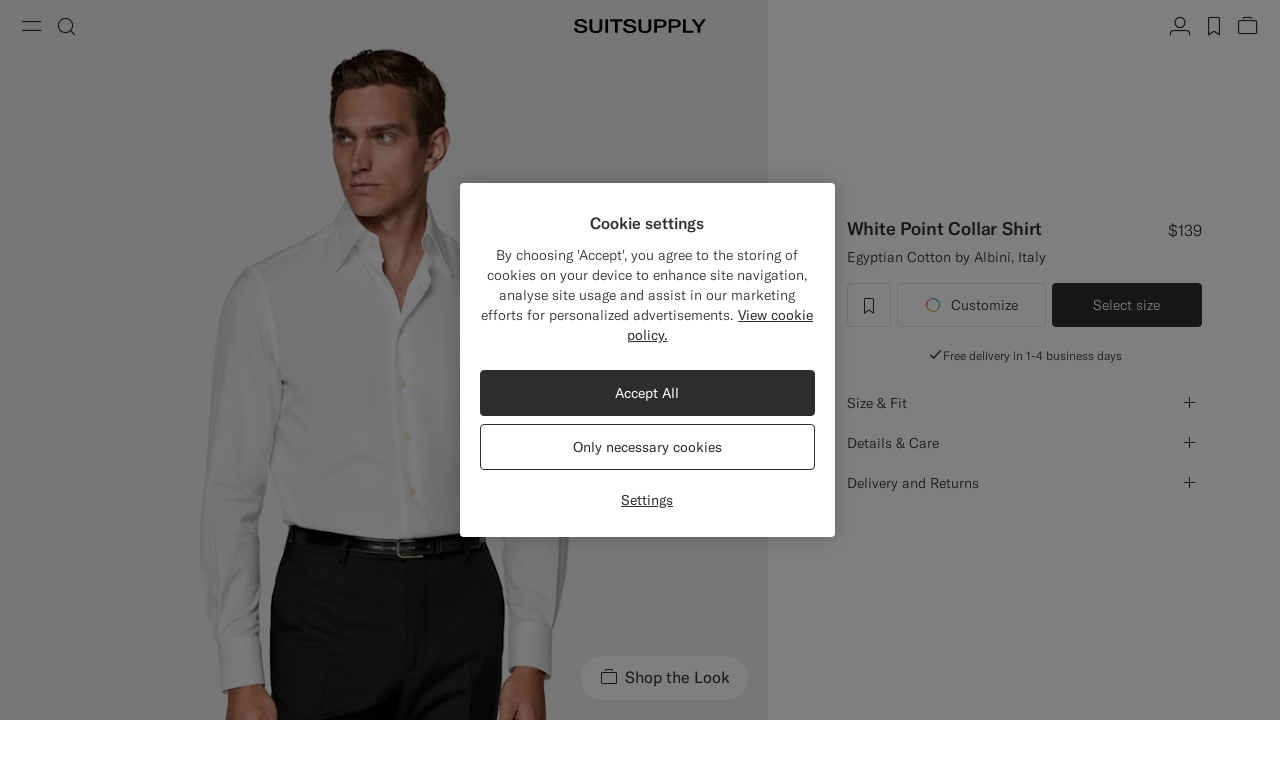

--- FILE ---
content_type: text/html;charset=UTF-8
request_url: https://suitsupply.com/en-us/men/shirts/white-point-collar-shirt/H7205.html
body_size: 26609
content:
<!DOCTYPE html>

<html lang="en">
<head>

<meta charset=UTF-8 />

<meta http-equiv="x-ua-compatible" content="ie=edge" />



    <!-- OneTrust Cookies Consent Notice start for suitsupply.com -->
<script type="text/javascript" src="https://cdn.cookielaw.org/consent/ea1e982c-e33d-42fb-ae31-a49f6d7b08cd/OtAutoBlock.js" ></script>
<script src="https://cdn.cookielaw.org/scripttemplates/otSDKStub.js" data-document-language="true" type="text/javascript" charset="UTF-8" data-domain-script="ea1e982c-e33d-42fb-ae31-a49f6d7b08cd" ></script>
<script type="text/javascript">
function OptanonWrapper() { }
</script>
<!-- OneTrust Cookies Consent Notice end for suitsupply.com -->


<link rel="preconnect" href="https://cdn.suitsupply.com">
<link rel="dns-prefetch" href="https://cdn.suitsupply.com">
<link rel="dns-prefetch" href="https://www.google-analytics.com">
<link rel="dns-prefetch" href="https://www.googletagmanager.com">
<link rel="dns-prefetch" href="https://stm.suitsupply.com">



<link rel="preload" href="https://cdn.suitsupply.com/fonts/gt-america/gt-america-standard-light.woff2" as="font" type="font/woff2" crossorigin />
<link rel="preload" href="https://cdn.suitsupply.com/fonts/gt-america/gt-america-standard-regular.woff2" as="font" type="font/woff2" crossorigin />
<link rel="preload" href="https://cdn.suitsupply.com/fonts/gt-america/gt-america-standard-medium.woff2" as="font" type="font/woff2" crossorigin />


<link rel="preload" href="https://cdn.suitsupply.com/apps/webstore/392372-WO7mSyCkg3/js/main.js" as="script" fetchpriority="high" />





    
        <meta name="robots" content="index, follow"/>
    
    

<meta name="viewport" content="width=device-width, initial-scale=1"/>
<meta name="robots" content="max-image-preview:large"/>


    <link rel="alternate" hreflang="en-US" href="https://suitsupply.com/en-us/men/shirts/white-point-collar-shirt/H7205.html" />

    <link rel="alternate" hreflang="es-US" href="https://suitsupply.com/es-us/men/shirts/camisa-blanca-con-cuello-punto/H7205.html" />

    <link rel="alternate" hreflang="en-CA" href="https://suitsupply.com/en-ca/men/shirts/white-point-collar-shirt/H7205.html" />

    <link rel="alternate" hreflang="fr-CA" href="https://suitsupply.com/fr-ca/men/shirts/chemise-%C3%A0-col-en-pointe-blanche/H7205.html" />

    <link rel="alternate" hreflang="en-NL" href="https://suitsupply.com/en-nl/men/shirts/white-point-collar-shirt/H7205.html" />

    <link rel="alternate" hreflang="en-GB" href="https://suitsupply.com/en-gb/men/shirts/white-point-collar-shirt/H7205.html" />

    <link rel="alternate" hreflang="de-DE" href="https://suitsupply.com/de-de/men/shirts/weisses-hemd-mit-pointkragen/H7205.html" />

    <link rel="alternate" hreflang="en-DE" href="https://suitsupply.com/en-de/men/shirts/white-point-collar-shirt/H7205.html" />

    <link rel="alternate" hreflang="fr-FR" href="https://suitsupply.com/fr-fr/men/shirts/chemise-a-col-en-pointe-blanche/H7205.html" />

    <link rel="alternate" hreflang="en-FR" href="https://suitsupply.com/en-fr/men/shirts/white-point-collar-shirt/H7205.html" />

    <link rel="alternate" hreflang="en-BE" href="https://suitsupply.com/en-be/men/shirts/white-point-collar-shirt/H7205.html" />

    <link rel="alternate" hreflang="fr-BE" href="https://suitsupply.com/fr-be/men/shirts/chemise-a-col-en-pointe-blanche/H7205.html" />

    <link rel="alternate" hreflang="it-IT" href="https://suitsupply.com/it-it/men/shirts/camicia-bianca-con-colletto-a-punta/H7205.html" />

    <link rel="alternate" hreflang="en-IT" href="https://suitsupply.com/en-it/men/shirts/white-point-collar-shirt/H7205.html" />

    <link rel="alternate" hreflang="sv-SE" href="https://suitsupply.com/sv-se/men/shirts/vit-point-collar-skjorta/H7205.html" />

    <link rel="alternate" hreflang="en-SE" href="https://suitsupply.com/en-se/men/shirts/white-point-collar-shirt/H7205.html" />

    <link rel="alternate" hreflang="en-CH" href="https://suitsupply.com/en-ch/men/shirts/white-point-collar-shirt/H7205.html" />

    <link rel="alternate" hreflang="de-CH" href="https://suitsupply.com/de-ch/men/shirts/weisses-hemd-mit-pointkragen/H7205.html" />

    <link rel="alternate" hreflang="fr-CH" href="https://suitsupply.com/fr-ch/men/shirts/chemise-a-col-en-pointe-blanche/H7205.html" />

    <link rel="alternate" hreflang="it-CH" href="https://suitsupply.com/it-ch/men/shirts/camicia-bianca-con-colletto-a-punta/H7205.html" />

    <link rel="alternate" hreflang="pl-PL" href="https://suitsupply.com/pl-pl/men/shirts/biala-koszula-z-kolnierzykiem-w-szpic/H7205.html" />

    <link rel="alternate" hreflang="en-PL" href="https://suitsupply.com/en-pl/men/shirts/white-point-collar-shirt/H7205.html" />

    <link rel="alternate" hreflang="es-ES" href="https://suitsupply.com/es-es/men/shirts/camisa-blanca-con-cuello-punto/H7205.html" />

    <link rel="alternate" hreflang="en-ES" href="https://suitsupply.com/en-es/men/shirts/white-point-collar-shirt/H7205.html" />

    <link rel="alternate" hreflang="en-FI" href="https://suitsupply.com/en-fi/men/shirts/white-point-collar-shirt/H7205.html" />

    <link rel="alternate" hreflang="en-DK" href="https://suitsupply.com/en-dk/men/shirts/white-point-collar-shirt/H7205.html" />

    <link rel="alternate" hreflang="de-AT" href="https://suitsupply.com/de-at/men/shirts/weisses-hemd-mit-pointkragen/H7205.html" />

    <link rel="alternate" hreflang="en-AT" href="https://suitsupply.com/en-at/men/shirts/white-point-collar-shirt/H7205.html" />

    <link rel="alternate" hreflang="en-NO" href="https://suitsupply.com/en-no/men/shirts/white-point-collar-shirt/H7205.html" />

    <link rel="alternate" hreflang="en-CZ" href="https://suitsupply.com/en-cz/men/shirts/white-point-collar-shirt/H7205.html" />

    <link rel="alternate" hreflang="en-HR" href="https://suitsupply.com/en-hr/men/shirts/white-point-collar-shirt/H7205.html" />

    <link rel="alternate" hreflang="en-HU" href="https://suitsupply.com/en-hu/men/shirts/white-point-collar-shirt/H7205.html" />

    <link rel="alternate" hreflang="en-EE" href="https://suitsupply.com/en-ee/men/shirts/white-point-collar-shirt/H7205.html" />

    <link rel="alternate" hreflang="en-LV" href="https://suitsupply.com/en-lv/men/shirts/white-point-collar-shirt/H7205.html" />

    <link rel="alternate" hreflang="en-LT" href="https://suitsupply.com/en-lt/men/shirts/white-point-collar-shirt/H7205.html" />

    <link rel="alternate" hreflang="en-GR" href="https://suitsupply.com/en-gr/men/shirts/white-point-collar-shirt/H7205.html" />

    <link rel="alternate" hreflang="en-IE" href="https://suitsupply.com/en-ie/men/shirts/white-point-collar-shirt/H7205.html" />

    <link rel="alternate" hreflang="en-SG" href="https://suitsupply.com/en-sg/men/shirts/white-point-collar-shirt/H7205.html" />

    <link rel="alternate" hreflang="en-IN" href="https://suitsupply.com/en-in/men/shirts/white-point-collar-shirt/H7205.html" />

    <link rel="alternate" hreflang="en-AU" href="https://suitsupply.com/en-au/men/shirts/white-point-collar-shirt/H7205.html" />

    <link rel="alternate" hreflang="zh-CN" href="https://suitsupply.com/zh-cn/men/shirts/%E7%99%BD%E8%89%B2%E5%B0%96%E9%A2%86%E8%A1%AC%E8%A1%AB/H7205.html" />

    <link rel="alternate" hreflang="en-CN" href="https://suitsupply.com/en-cn/men/shirts/white-point-collar-shirt/H7205.html" />

    <link rel="alternate" hreflang="en-BN" href="https://suitsupply.com/en-jp/men/shirts/white-point-collar-shirt/H7205.html" />

    <link rel="alternate" hreflang="en-JP" href="https://suitsupply.com/en-jp/men/shirts/white-point-collar-shirt/H7205.html" />

    <link rel="alternate" hreflang="en-HK" href="https://suitsupply.com/en-hk/men/shirts/white-point-collar-shirt/H7205.html" />

    <link rel="alternate" hreflang="en-MO" href="https://suitsupply.com/en-mo/men/shirts/white-point-collar-shirt/H7205.html" />

    <link rel="alternate" hreflang="en-MV" href="https://suitsupply.com/en-jp/men/shirts/white-point-collar-shirt/H7205.html" />

    <link rel="alternate" hreflang="en-MY" href="https://suitsupply.com/en-my/men/shirts/white-point-collar-shirt/H7205.html" />

    <link rel="alternate" hreflang="en-IR" href="https://suitsupply.com/en-ir/men/shirts/white-point-collar-shirt/H7205.html" />

    <link rel="alternate" hreflang="en-LU" href="https://suitsupply.com/en-lu/men/shirts/white-point-collar-shirt/H7205.html" />

    <link rel="alternate" hreflang="en-PT" href="https://suitsupply.com/en-pt/men/shirts/white-point-collar-shirt/H7205.html" />

    <link rel="alternate" hreflang="en-RO" href="https://suitsupply.com/en-ro/men/shirts/white-point-collar-shirt/H7205.html" />

    <link rel="alternate" hreflang="en-CY" href="https://suitsupply.com/en-cy/men/shirts/white-point-collar-shirt/H7205.html" />

    <link rel="alternate" hreflang="en-SK" href="https://suitsupply.com/en-sk/men/shirts/white-point-collar-shirt/H7205.html" />

    <link rel="alternate" hreflang="en-BG" href="https://suitsupply.com/en-bg/men/shirts/white-point-collar-shirt/H7205.html" />

    <link rel="alternate" hreflang="en-SI" href="https://suitsupply.com/en-si/men/shirts/white-point-collar-shirt/H7205.html" />

    <link rel="alternate" hreflang="en-AE" href="https://suitsupply.com/en-ae/men/shirts/white-point-collar-shirt/H7205.html" />

    <link rel="alternate" hreflang="en-GH" href="https://suitsupply.com/en-nl/men/shirts/white-point-collar-shirt/H7205.html" />

    <link rel="alternate" hreflang="en-GI" href="https://suitsupply.com/en-gi/men/shirts/white-point-collar-shirt/H7205.html" />

    <link rel="alternate" hreflang="es-GI" href="https://suitsupply.com/es-gi/men/shirts/camisa-blanca-con-cuello-punto/H7205.html" />

    <link rel="alternate" hreflang="en-GW" href="https://suitsupply.com/en-nl/men/shirts/white-point-collar-shirt/H7205.html" />

    <link rel="alternate" hreflang="en-IS" href="https://suitsupply.com/en-is/men/shirts/white-point-collar-shirt/H7205.html" />

    <link rel="alternate" hreflang="en-JE" href="https://suitsupply.com/en-je/men/shirts/white-point-collar-shirt/H7205.html" />

    <link rel="alternate" hreflang="fr-JE" href="https://suitsupply.com/fr-je/men/shirts/chemise-a-col-en-pointe-blanche/H7205.html" />

    <link rel="alternate" hreflang="en-LI" href="https://suitsupply.com/en-li/men/shirts/white-point-collar-shirt/H7205.html" />

    <link rel="alternate" hreflang="de-LI" href="https://suitsupply.com/de-li/men/shirts/weisses-hemd-mit-pointkragen/H7205.html" />

    <link rel="alternate" hreflang="en-MC" href="https://suitsupply.com/en-mc/men/shirts/white-point-collar-shirt/H7205.html" />

    <link rel="alternate" hreflang="fr-MC" href="https://suitsupply.com/fr-mc/men/shirts/chemise-a-col-en-pointe-blanche/H7205.html" />

    <link rel="alternate" hreflang="en-MT" href="https://suitsupply.com/en-mt/men/shirts/white-point-collar-shirt/H7205.html" />

    <link rel="alternate" hreflang="en-QA" href="https://suitsupply.com/en-qa/men/shirts/white-point-collar-shirt/H7205.html" />

    <link rel="alternate" hreflang="es-DO" href="https://suitsupply.com/en-us/men/shirts/white-point-collar-shirt/H7205.html" />

    <link rel="alternate" hreflang="en-DO" href="https://suitsupply.com/en-us/men/shirts/white-point-collar-shirt/H7205.html" />

    <link rel="alternate" hreflang="fr-GP" href="https://suitsupply.com/en-us/men/shirts/white-point-collar-shirt/H7205.html" />

    <link rel="alternate" hreflang="en-GP" href="https://suitsupply.com/en-us/men/shirts/white-point-collar-shirt/H7205.html" />

    <link rel="alternate" hreflang="en-MQ" href="https://suitsupply.com/en-us/men/shirts/white-point-collar-shirt/H7205.html" />

    <link rel="alternate" hreflang="fr-MQ" href="https://suitsupply.com/en-us/men/shirts/white-point-collar-shirt/H7205.html" />

    <link rel="alternate" hreflang="es-PR" href="https://suitsupply.com/es-pr/men/shirts/camisa-blanca-con-cuello-punto/H7205.html" />

    <link rel="alternate" hreflang="en-PR" href="https://suitsupply.com/en-pr/men/shirts/white-point-collar-shirt/H7205.html" />

    <link rel="alternate" hreflang="en-TT" href="https://suitsupply.com/en-us/men/shirts/white-point-collar-shirt/H7205.html" />

    <link rel="alternate" hreflang="ko-KR" href="https://suitsupply.com/ko-kr/men/shirts/%ED%99%94%EC%9D%B4%ED%8A%B8-%ED%8F%AC%EC%9D%B8%ED%8A%B8-%EC%B9%BC%EB%9D%BC-%EC%85%94%EC%B8%A0/H7205.html" />

    <link rel="alternate" hreflang="en-KR" href="https://suitsupply.com/en-kr/men/shirts/white-point-collar-shirt/H7205.html" />

    <link rel="alternate" hreflang="x-default" href="https://suitsupply.com/en-us/men/shirts/white-point-collar-shirt/H7205.html" />



    
    <link rel="canonical" href="https://suitsupply.com/en-us/men/shirts/white-point-collar-shirt/H7205.html"/>





<title>
    White Point Collar Shirt in Egyptian Cotton | SUITSUPPLY
</title>

<meta name="format-detection" content="telephone=no"/>
<meta name="description" content="Shop the White Point Collar Shirt in Egyptian Cotton at Suitsupply. Enjoy FREE delivery and returns on all orders." />
<meta name="keywords" content="SUITSUPPLY | White Point Collar Shirt | Egyptian Cotton" />




<link rel="apple-touch-icon" sizes="180x180" href="https://cdn.suitsupply.com/image/upload/suitsupply/assets/ss19/favicons/apple-touch-icon.png" />
<link rel="icon" type="image/png" sizes="256x256" href="https://cdn.suitsupply.com/image/upload/suitsupply/assets/ss19/favicons/android-chrome-256x256.png" />
<link rel="icon" type="image/png" sizes="192x192" href="https://cdn.suitsupply.com/image/upload/suitsupply/assets/ss19/favicons/android-chrome-192x192.png" />
<link rel="icon" type="image/png" sizes="32x32" href="https://cdn.suitsupply.com/image/upload/suitsupply/assets/ss19/favicons/favicon-32x32.png" />
<link rel="icon" type="image/png" sizes="16x16" href="https://cdn.suitsupply.com/image/upload/suitsupply/assets/ss19/favicons/favicon-16x16.png" />
<link rel="manifest" href="https://cdn.suitsupply.com/apps/webstore/392372-WO7mSyCkg3/images/favicons/site.webmanifest" />
<link rel="mask-icon" href="https://cdn.suitsupply.com/image/upload/suitsupply/assets/ss19/favicons/safari-pinned-tab.svg" color="#2d2e2c" />
<meta name="msapplication-TileColor" content="#2d2e2c"/>
<meta name="theme-color" content="#ffffff"/>


<link rel="stylesheet" href="https://cdn.suitsupply.com/apps/webstore/392372-WO7mSyCkg3/css/fonts.css" />
<link rel="stylesheet" href="https://cdn.suitsupply.com/apps/webstore/392372-WO7mSyCkg3/css/critical-bootstrap.css" />
<link rel="stylesheet" href="https://cdn.suitsupply.com/apps/webstore/392372-WO7mSyCkg3/css/critical-components.css" />


<link rel="stylesheet" href="https://cdn.suitsupply.com/apps/webstore/392372-WO7mSyCkg3/css/global.css" media="print" onload="this.media='all'" />


    <link rel="stylesheet" href="https://cdn.suitsupply.com/apps/webstore/392372-WO7mSyCkg3/css/product/pdp.css" />

    <link rel="stylesheet" href="https://cdn.suitsupply.com/apps/webstore/392372-WO7mSyCkg3/css/related-articles.css" />

    <link rel="stylesheet" href="https://cdn.suitsupply.com/apps/webstore/392372-WO7mSyCkg3/css/content.css" />


<noscript>
    <link rel="stylesheet" href="https://cdn.suitsupply.com/apps/webstore/392372-WO7mSyCkg3/css/global.css" />
</noscript>



    <script>
  (function(h,o,u,n,d) {
    h=h[d]=h[d]||{q:[],onReady:function(c){h.q.push(c)}}
    d=o.createElement(u);d.async=1;d.src=n
    n=o.getElementsByTagName(u)[0];n.parentNode.insertBefore(d,n)
  })(window,document,'script','https://www.datadoghq-browser-agent.com/eu1/v5/datadog-rum.js','DD_RUM')
  window.DD_RUM.onReady(function() {
    window.DD_RUM.init({
      clientToken: 'pub3cacf483b952f945ddcc8d4d3036f6bf',
      applicationId: 'd93075a0-df3c-4abe-9b0c-cda0f8808f1f',
      site: 'datadoghq.eu',
      service: 'sfcc-webstore',
      env: 'prd',
      // Specify a version number to identify the deployed version of your application in Datadog 
      version: 'R26.124.5-392372', 
      sessionSampleRate: 5,
      sessionReplaySampleRate: 0,
      trackUserInteractions: true,
      trackResources: true,
      trackLongTasks: true,
      defaultPrivacyLevel: 'mask-user-input',
    });
  })
</script>



<script>
sessionLayer = {"sfcc_id":"bcQ3MBYQ20iBxuSmMlnGQbaJXU","login_state":false,"page_language":"en_US","currency":"USD"}
</script>


    <meta name="google-site-verification" content="0E86aS05NxNUbFmp-8Yan26FfpPxGz52FWlZnxerGms" />








    <script>
        window.growthbook_config = window.growthbook_config || {};
        window.growthbook_config.attributes = window.growthbook_config.attributes || {};
        window.growthbook_config.attributes.siteId = "USA";
    </script>
    <script>
	window.growthbook_config.attributes = window.growthbook_config.attributes || {};
	window.growthbook_config.attributes.environment = "prd";
	window.growthbook_config.attributes.channel = "webstore";
</script>
<script async data-api-host="https://cdn.growthbook.io" data-client-key="sdk-adn8sj4zvPAyfVg" src="https://cdn.jsdelivr.net/npm/@growthbook/growthbook/dist/bundles/auto.min.js">
</script>







<script>
    emailErrorMessage = "Invalid email address";
    emailErrorMessageEmpty = "Please enter your email.";
    phoneErrorMessage = "Please enter a valid phone number";
    requiredErrorMessage = "Please fill in this field.";
    minimumRequirementErrorMessage = "At least one of these is required.";
    staticPath = "https://cdn.suitsupply.com/apps/webstore/392372-WO7mSyCkg3/";

    /*
    * forEach polyfill
    * https://developer.mozilla.org/en-US/docs/Web/API/NodeList/forEach
    */
    if (window.NodeList && !NodeList.prototype.forEach) {
        NodeList.prototype.forEach = Array.prototype.forEach;
    }

    /*
    * includes polyfill
    * https://developer.mozilla.org/en-US/docs/Web/JavaScript/Reference/Global_Objects/String/includes
    */
    if (!String.prototype.includes) {
        String.prototype.includes = function(search, start) {
            'use strict';

            if (search instanceof RegExp) {
            throw TypeError('first argument must not be a RegExp');
            }
            if (start === undefined) { start = 0; }
            return this.indexOf(search, start) !== -1;
        };
    }
</script>


    <script type="application/ld+json">
        {
	"@context": "http://schema.org",
	"@type": "Organization",
	"name": "SuitSupply",
	"url": "http://suitsupply.com",
	"sameAs": [
		"https://www.facebook.com/suitsupply",
		"https://twitter.com/suitsupply"
	],
	"contactPoint": {
		"@type": "ContactPoint",
		"contactType": "Customer service",
		"telephone": "+31-02-123-4567",
		"email": "service@suitsupply.com"
	}
}
    </script>



<script src="https://www.google.com/recaptcha/enterprise.js?render=6LcVgiErAAAAAA6oO55DUQiFKqRuxQQiYIPo0XEO" id="recaptcha-script"></script>

<script type="text/javascript">//<!--
/* <![CDATA[ (head-active_data.js) */
var dw = (window.dw || {});
dw.ac = {
    _analytics: null,
    _events: [],
    _category: "",
    _searchData: "",
    _anact: "",
    _anact_nohit_tag: "",
    _analytics_enabled: "true",
    _timeZone: "US/Eastern",
    _capture: function(configs) {
        if (Object.prototype.toString.call(configs) === "[object Array]") {
            configs.forEach(captureObject);
            return;
        }
        dw.ac._events.push(configs);
    },
	capture: function() { 
		dw.ac._capture(arguments);
		// send to CQ as well:
		if (window.CQuotient) {
			window.CQuotient.trackEventsFromAC(arguments);
		}
	},
    EV_PRD_SEARCHHIT: "searchhit",
    EV_PRD_DETAIL: "detail",
    EV_PRD_RECOMMENDATION: "recommendation",
    EV_PRD_SETPRODUCT: "setproduct",
    applyContext: function(context) {
        if (typeof context === "object" && context.hasOwnProperty("category")) {
        	dw.ac._category = context.category;
        }
        if (typeof context === "object" && context.hasOwnProperty("searchData")) {
        	dw.ac._searchData = context.searchData;
        }
    },
    setDWAnalytics: function(analytics) {
        dw.ac._analytics = analytics;
    },
    eventsIsEmpty: function() {
        return 0 == dw.ac._events.length;
    }
};
/* ]]> */
// -->
</script>
<script type="text/javascript">//<!--
/* <![CDATA[ (head-cquotient.js) */
var CQuotient = window.CQuotient = {};
CQuotient.clientId = 'bcth-USA';
CQuotient.realm = 'BCTH';
CQuotient.siteId = 'USA';
CQuotient.instanceType = 'prd';
CQuotient.locale = 'en_US';
CQuotient.fbPixelId = '__UNKNOWN__';
CQuotient.activities = [];
CQuotient.cqcid='';
CQuotient.cquid='';
CQuotient.cqeid='';
CQuotient.cqlid='';
CQuotient.apiHost='api.cquotient.com';
/* Turn this on to test against Staging Einstein */
/* CQuotient.useTest= true; */
CQuotient.useTest = ('true' === 'false');
CQuotient.initFromCookies = function () {
	var ca = document.cookie.split(';');
	for(var i=0;i < ca.length;i++) {
	  var c = ca[i];
	  while (c.charAt(0)==' ') c = c.substring(1,c.length);
	  if (c.indexOf('cqcid=') == 0) {
		CQuotient.cqcid=c.substring('cqcid='.length,c.length);
	  } else if (c.indexOf('cquid=') == 0) {
		  var value = c.substring('cquid='.length,c.length);
		  if (value) {
		  	var split_value = value.split("|", 3);
		  	if (split_value.length > 0) {
			  CQuotient.cquid=split_value[0];
		  	}
		  	if (split_value.length > 1) {
			  CQuotient.cqeid=split_value[1];
		  	}
		  	if (split_value.length > 2) {
			  CQuotient.cqlid=split_value[2];
		  	}
		  }
	  }
	}
}
CQuotient.getCQCookieId = function () {
	if(window.CQuotient.cqcid == '')
		window.CQuotient.initFromCookies();
	return window.CQuotient.cqcid;
};
CQuotient.getCQUserId = function () {
	if(window.CQuotient.cquid == '')
		window.CQuotient.initFromCookies();
	return window.CQuotient.cquid;
};
CQuotient.getCQHashedEmail = function () {
	if(window.CQuotient.cqeid == '')
		window.CQuotient.initFromCookies();
	return window.CQuotient.cqeid;
};
CQuotient.getCQHashedLogin = function () {
	if(window.CQuotient.cqlid == '')
		window.CQuotient.initFromCookies();
	return window.CQuotient.cqlid;
};
CQuotient.trackEventsFromAC = function (/* Object or Array */ events) {
try {
	if (Object.prototype.toString.call(events) === "[object Array]") {
		events.forEach(_trackASingleCQEvent);
	} else {
		CQuotient._trackASingleCQEvent(events);
	}
} catch(err) {}
};
CQuotient._trackASingleCQEvent = function ( /* Object */ event) {
	if (event && event.id) {
		if (event.type === dw.ac.EV_PRD_DETAIL) {
			CQuotient.trackViewProduct( {id:'', alt_id: event.id, type: 'raw_sku'} );
		} // not handling the other dw.ac.* events currently
	}
};
CQuotient.trackViewProduct = function(/* Object */ cqParamData){
	var cq_params = {};
	cq_params.cookieId = CQuotient.getCQCookieId();
	cq_params.userId = CQuotient.getCQUserId();
	cq_params.emailId = CQuotient.getCQHashedEmail();
	cq_params.loginId = CQuotient.getCQHashedLogin();
	cq_params.product = cqParamData.product;
	cq_params.realm = cqParamData.realm;
	cq_params.siteId = cqParamData.siteId;
	cq_params.instanceType = cqParamData.instanceType;
	cq_params.locale = CQuotient.locale;
	
	if(CQuotient.sendActivity) {
		CQuotient.sendActivity(CQuotient.clientId, 'viewProduct', cq_params);
	} else {
		CQuotient.activities.push({activityType: 'viewProduct', parameters: cq_params});
	}
};
/* ]]> */
// -->
</script>
<!-- Demandware Apple Pay -->

<style type="text/css">ISAPPLEPAY{display:inline}.dw-apple-pay-button,.dw-apple-pay-button:hover,.dw-apple-pay-button:active{background-color:black;background-image:-webkit-named-image(apple-pay-logo-white);background-position:50% 50%;background-repeat:no-repeat;background-size:75% 60%;border-radius:5px;border:1px solid black;box-sizing:border-box;margin:5px auto;min-height:30px;min-width:100px;padding:0}
.dw-apple-pay-button:after{content:'Apple Pay';visibility:hidden}.dw-apple-pay-button.dw-apple-pay-logo-white{background-color:white;border-color:white;background-image:-webkit-named-image(apple-pay-logo-black);color:black}.dw-apple-pay-button.dw-apple-pay-logo-white.dw-apple-pay-border{border-color:black}</style>


   <script type="application/ld+json">
        {"@context":"http://schema.org/","@type":"Product","name":"White Point Collar Shirt","sku":"H7205","brand":{"@type":"Brand","name":"Suitsupply"},"color":"White","material":"Egyptian Cotton","category":"Shirts","description":"Egyptian Cotton by Albini, Italy","image":["https://cdn.suitsupply.com/image/upload/b_rgb:efefef,bo_300px_solid_rgb:efefef,c_pad,w_2600/b_rgb:efefef,c_pad,dpr_1,w_850,h_1530,f_auto,q_auto,fl_progressive/products/Shirts/default/Winter/H7205_1.jpg"],"offers":{"@type":"Offer","priceCurrency":"USD","price":"139.00","availability":"http://schema.org/InStock","shippingDetails":{"@context":"https://schema.org","@type":"OfferShippingDetails","shippingRate":{"@type":"MonetaryAmount","value":0}},"seller":{"@type":"Organization","name":"suitsupply","url":"https://suitsupply.com"}}}
    </script>


</head>
<body class="body-product-show   "
data-page-data="{&quot;site&quot;:&quot;USA&quot;,&quot;userId&quot;:&quot;&quot;,&quot;visitor&quot;:&quot;&quot;,&quot;loginStatus&quot;:&quot;false&quot;,&quot;type&quot;:&quot;product&quot;,&quot;consent&quot;:&quot;consent tracking no&quot;}" data-site-id="USA">
<div class="page js-page" data-action="Product-Show" data-querystring="pid=H7205" >
<div class="js-ssm-products" data-ssmproducts="null"></div>






















<div class="header-country-changed js-header-country-changed">
    
    
    <span class="country-changed-text">
        
            <img src="https://cdn.suitsupply.com/flags/4x3/us.svg" alt="" width="16" loading="lazy">
        
        Location changed to The United States &#40;USD&#41;
    </span>
</div>

<header class="main-header js-header" data-testid="header">
    <div class="header__wrap">
        <button class="header__nav-toggle header__btn js-header-nav-toggle" type="button" aria-label="Toggle navigation" data-testid="button-open-nav-menu">
            <span class="susu-icon susu-icon-menu" aria-hidden="true">
                <span class="sr-only">Menu</span>
            </span>
        </button>
        <button class="header__search-toggle header__btn js-header-search-toggle" type="button" aria-label="Toggle search" data-testid="button-open-search-panel">
            <span class="susu-icon susu-icon-search" aria-hidden="true">
                <span class="sr-only">Search</span>
            </span>
        </button>

        
            <a class="header__logo" href="/en-us/" title="Suitsupply Home" data-testid="link-header-logo">
                <img class="header__logo-img header__logo-img--black" src="https://cdn.suitsupply.com/image/upload/suitsupply/assets/ss23/svg-icons/suitsupply-logo.svg" alt="Suitsupply" width="151" height="16" />
                <img class="header__logo-img header__logo-img--white" src="https://cdn.suitsupply.com/image/upload/suitsupply/assets/ss23/svg-icons/suitsupply-logo-white.svg" alt="Suitsupply" width="151" height="16" />
            </a>
        

        <div class="header__actions">
            
                <div class="header__actions-item ">
                    




















<a class="header__btn account-btn" href="/en-us/account" data-testid="button-header-account">
    <span class="susu-icon susu-icon-profile" aria-hidden="true">
        <span class="sr-only">Account</span>
    </span>
</a>



                </div>
            

            
                <div class="header__actions-item">
                    <a class="wishlist-header-btn  header__btn" href="/en-us/wishlist" data-wishlist-items="0.0" data-testid="button-header-wishlist">
                        <span class="susu-icon susu-icon-wishlist" aria-hidden="true">
                            <span class="sr-only">label.header.wishlist</span>
                        </span>
                    </a>
                </div>
            

            
                <div class="header__actions-item ">
                    <div class="minicart-header-btn js-minicart-header-btn" data-action-url="/on/demandware.store/Sites-USA-Site/en_US/Cart-MiniCartShow">
                        



















<div class="minicart-total ">
    <a class="minicart-btn header__btn" href="https://suitsupply.com/en-us/cart" title="View bag" data-testid="button-header-minicart">
        <span class="susu-icon susu-icon-bag" aria-hidden="true">
            <span class="sr-only">View bag</span>
        </span>
        <span class="minicart-quantity js-minicart-quantity">
            0
        </span>
    </a>
</div>

                    </div>
                </div>
            
        </div>
    </div>

    <nav class="nav-menu js-nav-menu" aria-hidden="true">
        <button class="nav-menu__close-btn js-nav-menu-close-btn" type="button" data-testid="button-menu-close">
            <span class="susu-icon susu-icon-close" aria-hidden="true">
                <span class="sr-only">Close</span>
            </span>
        </button>
        <div class="nav-menu__wrap">
            <div class="nav-menu__search js-nav-menu-search-item js-nav-menu-item ">
                <button class="nav-menu__search-btn js-nav-menu-btn" type="button" data-testid="button-search-menu">
    <span class="susu-icon susu-icon-search" aria-hidden="true">
        <span class="sr-only">Search</span>
    </span>
</button>

<div class="nav-menu__submenu js-nav-menu-submenu">
    <div class="nav-menu__back">
        <button class="nav-menu__back-btn js-nav-menu-back-btn" data-testid="button-menu-back" type="button">
            <span class="susu-icon susu-icon-arrow-back" aria-hidden="true">
                <span class="sr-only">button.back</span>
            </span>
        </button>
    </div>
    <button class="nav-menu__close-btn js-nav-menu-close-btn" type="button" data-testid="button-menu-close">
        <span class="susu-icon susu-icon-close" aria-hidden="true">
            <span class="sr-only">Close</span>
        </span>
    </button>
    <div class="header-search js-header-search">
        <span class="nav-menu__submenu-title" data-testid="label-search-search-sub-menu">
            Search
        </span>
        <div class="header-search__form js-header-search-form">
            <form role="search" action="/en-us/search" method="get" name="simpleSearch">
                <div class="header-search__input-wrap">
                    <label class="sr-only" for="header-search" data-testid="label-search-form-search-sub-menu">Search</label>
                    <input class="header-search__input form-input js-header-search-input"
                        type="search"
                        id="header-search"
                        name="q"
                        value=""
                        placeholder="Search, suits, coats, etc"
                        autocomplete="off"
                        aria-label="Search, suits, coats, etc"
                        data-testid="input-search-field-search-sub-menu" />
                    <button class="header-search__clear-btn js-header-search-clear" type="button" data-testid="btn-search-clear-search-sub-menu" >
                        <span class="susu-icon susu-icon-close" aria-hidden="true">
                            <span class="sr-only">Clear</span>
                        </span>
                    </button>
                </div>
                <div class="header-search__suggestions-wrap js-header-search-suggestions-wrap" data-url="/on/demandware.store/Sites-USA-Site/en_US/SearchServices-GetSuggestions?q="></div>
                <input type="hidden" value="en_US" name="lang">
            </form>
        </div>
    </div>
</div>

            </div>

            
	 


	

<div class="nav-menu__links" data-top-menu-slot-id="nav-menu">
    <ul class="nav-menu__list">
        
            
                <li class="nav-menu__item js-nav-menu-item js-category-nav-menu-new-arrivals" data-testid="link-nav-menu-new-arrivals">
                    <a class="nav-menu__link js-nav-menu-link" href="https://suitsupply.com/en-us/men/new-arrivals" data-menu-id="new_arrivals" data-category="men-nav_new-arrivals" data-parent-id="hamburger" data-testid='link-new-arrivals-menu'>New Arrivals</a>
                </li>
            
                <li class="nav-menu__item js-nav-menu-item js-category-nav-menu-clothing-us" data-testid="link-nav-menu-clothing-us">
                    <button class="nav-menu__link js-nav-menu-btn" type="button" data-menu-id="clothing" data-testid="link-clothing-menu" data-category="men-nav-clothing">Clothing</button>
<div class="nav-menu__submenu js-nav-menu-submenu" data-testid="clothing-sub-menu-panel">
    <div class="nav-menu__back">
        <button class="nav-menu__back-btn js-nav-menu-back-btn" data-testid="button-menu-back" type="button">
            <span class="susu-icon susu-icon-arrow-back" aria-hidden="true">
                <span class="sr-only">Back</span>
            </span>
        </button>
    </div>
    <button class="nav-menu__close-btn js-nav-menu-close-btn" type="button" data-testid="button-close-menu">
        <span class="susu-icon susu-icon-close" aria-hidden="true">
            <span class="sr-only">Close</span>
        </span>
    </button>
    <span class="nav-menu__submenu-title" data-testid="title-clothing-sub-menu">Clothing</span>
    <ul class="nav-menu__submenu-list" role="menu">
        <li class="nav-menu__submenu-item">
            <a class="nav-menu__submenu-link js-nav-submenu-link" href="https://suitsupply.com/en-us/men/suits" automation-key-category-id="suits" data-menu-id="suits" data-parent-id="clothing" data-testid="link-clothing-suits-sub-menu">Suits</a>
        </li>
        <li class="nav-menu__submenu-item">
            <a class="nav-menu__submenu-link js-nav-submenu-link" href="https://suitsupply.com/en-us/men/black-tie-collection" automation-key-category-id="tuxedo" data-menu-id="tuxedo" data-parent-id="clothing" data-testid="link-clothing-tuxedo-sub-menu">Tuxedos</a>
        </li>
        <li class="nav-menu__submenu-item">
            <a class="nav-menu__submenu-link js-nav-submenu-link" href="https://suitsupply.com/en-us/men/knitwear" automation-key-category-id="knits" data-menu-id="knitwear_and_sweaters" data-parent-id="clothing" data-testid="link-clothing-knitwear-sub-menu">Knitwear & Sweaters</a>
        </li>
		<li class="nav-menu__submenu-item">
            <a class="nav-menu__submenu-link js-nav-submenu-link" href="https://suitsupply.com/en-us/men/coats" automation-key-category-id="coats" data-menu-id="coats_and_vests" data-parent-id="clothing" data-testid="link-clothing-coats-vests-sub-menu">Coats & Vests</a>
        </li>
        <li class="nav-menu__submenu-item">
            <a class="nav-menu__submenu-link js-nav-submenu-link" href="https://suitsupply.com/en-us/men/trousers" automation-key-category-id="trousers" data-menu-id="trousers" data-parent-id="clothing" data-testid="link-clothing-trousers-sub-menu">Pants</a>
        </li>
        <li class="nav-menu__submenu-item">
            <a class="nav-menu__submenu-link js-nav-submenu-link" href="https://suitsupply.com/en-us/men/shirts" automation-key-category-id="shirts" data-menu-id="shirts" data-parent-id="clothing" data-testid="link-clothing-shirts-sub-menu">Shirts</a>
        </li>
        <li class="nav-menu__submenu-item">
            <a class="nav-menu__submenu-link js-nav-submenu-link" href="https://suitsupply.com/en-us/men/jackets" automation-key-category-id="jackets" data-menu-id="jackets_and_blazers" data-parent-id="clothing" data-testid="link-clothing-jackets-blazers-sub-menu">Jackets & Blazers</a>
        </li>
		  <li class="nav-menu__submenu-item">
            <a class="nav-menu__submenu-link js-nav-submenu-link" href="https://suitsupply.com/en-us/men/polos-t-shirts" automation-key-category-id="polos" data-menu-id="polos_and_tshirts" data-parent-id="clothing" data-testid="link-clothing-polos-tshirts-sub-menu">Polos & T-Shirts</a>
        </li>
    </ul>
</div>
                </li>
            
                <li class="nav-menu__item js-nav-menu-item js-category-nav-menu-shoes" data-testid="link-nav-menu-shoes">
                    <a class="nav-menu__link js-nav-menu-link" href="https://suitsupply.com/en-us/men/shoes" automation-key-category-id="shoes" data-menu-id="shoes" data-parent-id="clothing" data-testid="link-clothing-shoes-sub-menu">Shoes</a>
                </li>
            
                <li class="nav-menu__item js-nav-menu-item js-category-nav-menu-accessories" data-testid="link-nav-menu-accessories">
                    <a class="nav-menu__link js-nav-menu-link" href="https://suitsupply.com/en-us/men/accessories" automation-key-category-id="accessories" data-menu-id="accessories" data-parent-id="clothing" data-testid="link-clothing-accessories-sub-menu">Accessories</a>
                </li>
            
                <li class="nav-menu__item js-nav-menu-item js-category-nav-menu-custom-made-us" data-testid="link-nav-menu-custom-made-us">
                    <button class="nav-menu__link js-nav-menu-btn" type="button" data-menu-id="custom_made" data-category="men-nav-clothing" data-testid="link-custom-made-menu">Custom Made
</button>
<div class="nav-menu__submenu js-nav-menu-submenu" data-testid="custom-made-sub-menu-panel">
    <div class="nav-menu__back">
        <button class="nav-menu__back-btn js-nav-menu-back-btn" data-testid="button-menu-back" type="button">
            <span class="susu-icon susu-icon-arrow-back" aria-hidden="true">
                <span class="sr-only">Back</span>
            </span>
        </button>
    </div>
    <button class="nav-menu__close-btn js-nav-menu-close-btn" type="button" data-testid="button-close-menu">
        <span class="susu-icon susu-icon-close" aria-hidden="true">
            <span class="sr-only">Close</span>
        </span>
    </button>
    <span class="nav-menu__submenu-title" data-testid="title-custom-made-sub-menu">Custom Made</span>
    <ul class="nav-menu__submenu-list" role="menu">
        <li class="nav-menu__submenu-item">
            <a class="nav-menu__submenu-link js-nav-submenu-link" href="https://suitsupply.com/en-us/custom-made?mode=CMTM&amp;client=onLine&amp;product=Suit" automation-key-category-id="custom" data-testid="link-custom-made-suits-sub-menu" data-menu-id="custom_suits" data-parent-id="custom_made">Custom Suits</a>
        </li>
        <li class="nav-menu__submenu-item">
            <a class="nav-menu__submenu-link js-nav-submenu-link" href="https://suitsupply.com/en-us/custom-made?mode=CMTM&amp;client=onLine&amp;product=Jacket" automation-key-category-id="custom" data-testid="link-custom-made-jackets-sub-menu" data-menu-id="custom_jackets" data-parent-id="custom_made">Custom Jackets</a>
        </li>
        <li class="nav-menu__submenu-item">
            <a class="nav-menu__submenu-link js-nav-submenu-link" href="https://suitsupply.com/en-us/custom-made?mode=CMTM&amp;client=onLine&amp;product=Waistcoat" automation-key-category-id="custom" data-testid="link-custom-made-waistcoats-sub-menu" data-menu-id="custom_waistcoats" data-parent-id="custom_made">Custom Waistcoats</a>
        </li>
        <li class="nav-menu__submenu-item">
            <a class="nav-menu__submenu-link js-nav-submenu-link" href="https://suitsupply.com/en-us/custom-made?mode=CMTM&amp;client=onLine&amp;product=Trouser" automation-key-category-id="custom" data-testid="link-custom-made-trousers-sub-menu" data-menu-id="custom_trousers" data-parent-id="custom_made">Custom Pants</a>
        </li>
        <li class="nav-menu__submenu-item">
            <a class="nav-menu__submenu-link js-nav-submenu-link" href="https://suitsupply.com/en-us/custom-made?mode=CM&amp;client=onLine&amp;product=Shirt&sizePassport=true" automation-key-category-id="custom" data-testid="link-custom-made-shirts-sub-menu" data-menu-id="custom_shirts" data-parent-id="custom_made">Custom Shirts</a>
        </li>
        <li class="nav-menu__submenu-item">
            <a class="nav-menu__submenu-link js-nav-submenu-link" href="https://suitsupply.com/en-us/custom-made?mode=CMTM&amp;client=onLine&amp;product=Coat" automation-key-category-id="custom" data-testid="link-custom-made-coats-sub-menu" data-menu-id="custom_coats" data-parent-id="custom_made">Custom Coats</a>
        </li>
        <li class="nav-menu__submenu-item">
            <a class="nav-menu__submenu-link js-nav-submenu-link" href="https://suitsupply.com/en-us/custom-made?mode=CMTM&amp;client=onLine&amp;product=Tuxedo"  automation-key-category-id="custom" data-testid="link-custom-tuxedo-suits-sub-menu" data-menu-id="custom_tuxedo_suits" data-parent-id="custom_made">Custom Tuxedo Suits</a>
        </li>
        <li class="nav-menu__submenu-item">
            <a class="nav-menu__submenu-link js-nav-submenu-link" href="https://suitsupply.com/en-us/custom-made?mode=CMTM&amp;client=onLine&amp;product=TuxedoJacket"  automation-key-category-id="custom" data-testid="link-custom-tuxedo-jackets-sub-menu" data-menu-id="custom_tuxedo_jackets" data-parent-id="custom_made">Custom Tuxedo Jackets</a>
        </li>
        <li class="nav-menu__submenu-item">
            <a class="nav-menu__submenu-link js-nav-submenu-link" href="https://suitsupply.com/en-us/custom-made?mode=CMTM&amp;client=onLine&amp;product=TuxedoTrouser"  automation-key-category-id="custom" data-testid="link-custom-tuxedo-trousers-sub-menu" data-menu-id="custom_tuxedo_trousers" data-parent-id="custom_made">Custom Tuxedo Pants</a>
       </li>
       <li class="nav-menu__submenu-item">
            <a class="nav-menu__submenu-link js-nav-submenu-link" href="https://suitsupply.com/en-us/custom-made?mode=CM&amp;client=onLine&amp;product=TuxedoShirt&sizePassport=true"  automation-key-category-id="custom" data-testid="link-custom-tuxedo-shirts-sub-menu" data-menu-id="custom_tuxedo_shirts" data-parent-id="custom_made">Custom Tuxedo Shirts</a>
       </li>
    </ul>
    <span class="nav-menu__submenu-label" data-testid="label-highlights-custom-made-sub-menu">Highlights</span>
    <ul class="nav-menu__submenu-list" role="menu">
        <li class="nav-menu__submenu-item">
            <a class="nav-menu__submenu-link js-nav-submenu-link" href="https://suitsupply.com/en-us/journal/custom-made.html" automation-key-category-id="custom" data-testid="link-custom-made-how-it-works--sub-menu" data-menu-id="custom_made_how_it_works" data-parent-id="custom_made">How It Works</a>
        </li>
    </ul>
</div>
                </li>
            
                <li class="nav-menu__item js-nav-menu-item js-category-nav-menu-collections" data-testid="link-nav-menu-collections">
                    <button class="nav-menu__link js-nav-menu-btn" type="button" data-menu-id="collections" data-category="men-nav-collections" data-testid="link-collections-menu">Collections</button>
<div class="nav-menu__submenu js-nav-menu-submenu" data-testid="collections-sub-menu-panel">
    <div class="nav-menu__back">
        <button class="nav-menu__back-btn js-nav-menu-back-btn" data-testid="button-menu-back" type="button">
            <span class="susu-icon susu-icon-arrow-back" aria-hidden="true">
                <span class="sr-only">Back</span>
            </span>
        </button>
    </div>
    <button class="nav-menu__close-btn js-nav-menu-close-btn" type="button" data-testid="button-close-menu">
        <span class="susu-icon susu-icon-close" aria-hidden="true">
            <span class="sr-only">Close</span>
        </span>
    </button>
    <span class="nav-menu__submenu-title" data-testid="title-collections-sub-menu">Collections</span>
    <div class="nav-menu__cards">
        <div class="nav-menu__card">
            <a class="nav-menu__card-link js-nav-submenu-link" href="https://suitsupply.com/en-us/men/campaign/winter-essentials" automation-key-category-id="winter_highlights" data-menu-id="winter_highlights" data-parent-id="collections" data-testid="link-collections-winter_highlights-sub-menu">
                <div class="nav-menu__card-image" data-testid="img-collections-winter-highlights-sub-menu">
                    <picture>
                        <img class="responsive-image" src="https://cdn.suitsupply.com/image/upload/suitsupply/campaigns/fw25/navigation-menu/nav_menu_collections_winter-collections.jpg" alt="Winter Highlights" fetchpriority="low" loading="lazy">
                    </picture>
                </div>
                <span class="nav-menu__card-title" data-testid="title-collections-winter-highlights-sub-menu">Winter Highlights</span>
                <span class="nav-menu__card-description" data-testid="text-description-collections-winter-highlights-sub-menu">
                    Highlights of the winter season, layer into fall with our newest statement pieces.
                </span>
            </a>
        </div>
        
        <div class="nav-menu__card">
            <a class="nav-menu__card-link js-nav-submenu-link" href="https://suitsupply.com/en-us/men/campaign/wrinkle-free-collection" automation-key-category-id="wrinkle_free_collection" data-menu-id="wrinkle_free_collection" data-parent-id="collections" data-testid="link-collections-wrinkle_free_collection-sub-menu">
                <div class="nav-menu__card-image" data-testid="img-collections-wrinkle_free_collection-sub-menu">
                    <picture>
                        <img class="responsive-image" src="https://cdn.suitsupply.com/image/upload/suitsupply/campaigns/fw25/navigation-menu/nav_menu_collections_wrinkle-free-collection.jpg" alt="Navy Tailored Fit Havana Traveller Suit" fetchpriority="low" loading="lazy">
                    </picture>
                </div>
                <span class="nav-menu__card-title" data-testid="title-collections-wrinkle_free_collection-sub-menu">Wrinkle-Free Collection</span>
                <span class="nav-menu__card-description" data-testid="text-description-collections-wrinkle_free_collection-sub-menu">
                    Suits, blazers, trousers, and shirts in luxurious wrinkle-free Italian wool and supima cotton.
                </span>
            </a>
        </div>
        <div class="nav-menu__card">
            <a class="nav-menu__card-link js-nav-submenu-link" href="https://suitsupply.com/en-us/men/campaign/resort-collection" automation-key-category-id="resort_collection" data-menu-id="resort_collection" data-parent-id="collections" data-testid="link-collections-resort_collection-sub-menu">
                <div class="nav-menu__card-image" data-testid="img-collections-resort_collection-sub-menu">
                    <picture>
                        <img class="responsive-image" src="https://cdn.suitsupply.com/image/upload/suitsupply/campaigns/fw25/navigation-menu/nav_menu_collections_resort-collection.jpg" alt="Crochet Polo Resort Collection" fetchpriority="low" loading="lazy">
                    </picture>
                </div>
                <span class="nav-menu__card-title" data-testid="title-collections-resort_collection-sub-menu">Resort Collection</span>
                <span class="nav-menu__card-description" data-testid="text-description-collections-resort_collection-sub-menu">
                    Versatile essentials for every destination — effortless luxury for your next escape.
                </span>
            </a>
        </div>
        <div class="nav-menu__card">
            <a class="nav-menu__card-link js-nav-submenu-link" href="https://suitsupply.com/en-us/men/wedding" automation-key-category-id="wedding_collection" data-menu-id="wedding_collection" data-parent-id="collections" data-testid="link-collections-wedding_collection-sub-menu">
                <div class="nav-menu__card-image" data-testid="img-collections-summer-highlights-sub-menu">
                    <picture>
                        <img class="responsive-image" src="https://cdn.suitsupply.com/image/upload/suitsupply/campaigns/fw25/navigation-menu/nav_menu_collections_wedding-collection.jpg" alt="Tailored Fit Havana Suit Wedding Collection" fetchpriority="low" loading="lazy">
                    </picture>
                </div>
                <span class="nav-menu__card-title" data-testid="title-collections-wedding_collection-sub-menu">Wedding Collection</span>
                <span class="nav-menu__card-description" data-testid="text-description-collections-wedding_collection-sub-menu">
                    Wedding attire for any dress code, luxurious Italian fabrics for both grooms and guests.               
                 </span>
            </a>
        </div>
        <div class="nav-menu__card">
            <a class="nav-menu__card-link js-nav-submenu-link" href="https://suitsupply.com/en-us/men/black-tie-collection" automation-key-category-id="tuxedo_collection" data-menu-id="tuxedo_collection" data-parent-id="collections" data-testid="link-collections-tuxedo_collection-sub-menu">
                <div class="nav-menu__card-image" data-testid="img-collectionsblack_tie_collection-sub-menu">
                    <picture>
                        <img class="responsive-image" src="https://cdn.suitsupply.com/image/upload/suitsupply/campaigns/fw25/navigation-menu/nav_menu_collections_tuxedo-collection.jpg" alt="Black Tailored Fit Tuxedo Suit Tuxedo Collection" fetchpriority="low" loading="lazy">
                    </picture>
                </div>
                <span class="nav-menu__card-title" data-testid="title-collections-black_tie_collection-sub-menu">Tuxedo Collection</span>
                <span class="nav-menu__card-description" data-testid="text-description-collections-black_tie_collection-sub-menu">
                    Tuxedo suits, dinner jackets and more in luxurious styles for any formal event.                
                </span>
            </a>
        </div>
        <div class="nav-menu__card">
            <a class="nav-menu__card-link js-nav-submenu-link" href="https://suitsupply.com/en-us/men/campaign/cashmere" automation-key-category-id="cashmere-collection" data-menu-id="cashmere-collection" data-parent-id="collections" data-testid="link-collections-cashmere-collection-sub-menu">
                <div class="nav-menu__card-image" data-testid="img-collections-cashmere-collection-sub-menu">
                    <picture>
                        <img class="responsive-image" src="https://cdn.suitsupply.com/image/upload/suitsupply/campaigns/fw25/navigation-menu/nav_menu_collections_cashmere-collection.jpg" alt="cashmere Collection" fetchpriority="low" loading="lazy">
                    </picture>
                </div>
                <span class="nav-menu__card-title" data-testid="title-collections-cashmere-collection-sub-menu">Cashmere Collection</span>
                <span class="nav-menu__card-description" data-testid="text-description-collections-cashmere-collection-sub-menu">
                    Elevated cashmere essentials that are timeless in comfort and style.
                </span>
            </a>
        </div>
        <div class="nav-menu__card">
            <a class="nav-menu__card-link js-nav-submenu-link" href="https://suitsupply.com/en-us/men/suits/mix-and-match" automation-key-category-id="mix_and_match_suits" data-menu-id="mix_and_match_suits" data-parent-id="collections" data-testid="link-collections-mix_and_match_suits-sub-menu">
                <div class="nav-menu__card-image" data-testid="img-collections-mix_and_match_suits-sub-menu">
                    <picture>
                        <img class="responsive-image" src="https://cdn.suitsupply.com/image/upload/suitsupply/campaigns/fw25/navigation-menu/nav_menu_collections_mix-and-match.jpg" alt="Navy Tailored Fit Havana Suit Mix and Match" fetchpriority="low" loading="lazy">
                    </picture>
                </div>
                <span class="nav-menu__card-title" data-testid="title-collections-mix_and_match_suits-sub-menu">Mix & Match Suits</span>
                <span class="nav-menu__card-description" data-testid="text-description-collections-mix_and_match_suits-sub-menu">
                    Mix & Match Collection: choose your jacket and trouser size.
                </span>
            </a>
        </div>
    </div>
</div>
                </li>
            
                <li class="nav-menu__item js-nav-menu-item js-category-nav-menu-occasion" data-testid="link-nav-menu-occasion">
                    <button class="nav-menu__link js-nav-menu-btn" type="button" data-menu-id="occasion" data-category="men-nav-occasion" data-testid="link-occasion-menu">Occasion</button>
<div class="nav-menu__submenu js-nav-menu-submenu" data-testid="occasion-sub-menu-panel">
    <div class="nav-menu__back">
        <button class="nav-menu__back-btn js-nav-menu-back-btn" data-testid="button-menu-back" type="button">
            <span class="susu-icon susu-icon-arrow-back" aria-hidden="true">
                <span class="sr-only">Back</span>
            </span>
        </button>
    </div>
    <button class="nav-menu__close-btn js-nav-menu-close-btn" type="button" data-testid="button-close-menu">
        <span class="susu-icon susu-icon-close" aria-hidden="true">
            <span class="sr-only">Close</span>
        </span>
    </button>
    <span class="nav-menu__submenu-title" data-testid="title-occasion-sub-menu">Occasion</span>
    <div class="nav-menu__cards">
        <div class="nav-menu__card">
            <a class="nav-menu__card-link js-nav-submenu-link" href="https://suitsupply.com/en-us/men/wedding" automation-key-category-id="wedding" data-menu-id="wedding" data-parent-id="occasion" data-testid="link-occasion-wedding-sub-menu">
                <div class="nav-menu__card-image" data-testid="img-occasion-wedding-sub-menu">
                    <picture>
                        <img class="responsive-image" src="https://cdn.suitsupply.com/image/upload/suitsupply/campaigns/fw25/navigation-menu/nav_occasion_wedding.jpg" alt="Tailored Fit Havana Suit Wedding" fetchpriority="low" loading="lazy">
                    </picture>
                </div>
                <span class="nav-menu__card-title" data-testid="title-occasion-wedding-sub-menu">Wedding</span>
                <span class="nav-menu__card-description" data-testid="text-description-occasion-wedding-sub-menu">
                    Wedding attire for any dress code, luxurious Italian fabrics for both grooms and guests.
                </span>
            </a>
        </div>
        <div class="nav-menu__card">
            <a class="nav-menu__card-link js-nav-submenu-link" href="https://suitsupply.com/en-us/men/campaign/clubbing-collection" automation-key-category-id="clubbing" data-menu-id="clubbing" data-parent-id="occasion" data-testid="link-occasion-clubbing-sub-menu">
                <div class="nav-menu__card-image" data-testid="img-occasion-clubbing-sub-menu">
                    <picture>
                        <img class="responsive-image" src="https://cdn.suitsupply.com/image/upload/suitsupply/campaigns/fw25/navigation-menu/nav_occasion_clubbing.jpg" alt="Crochet Polo Shirt Clubbing" fetchpriority="low" loading="lazy">
                    </picture>
                </div>
                <span class="nav-menu__card-title" data-testid="title-occasion-clubbing-sub-menu">Clubbing</span>
                <span class="nav-menu__card-description" data-testid="text-description-occasion-clubbing-sub-menu">
                    Luxurious crochet knits, bold suits, unbuttoned polos, and daring fits—standout styles designed for nightlife.
                </span>
            </a>
        </div>
        <div class="nav-menu__card">
            <a class="nav-menu__card-link js-nav-submenu-link" href="https://suitsupply.com/en-us/men/black-tie-collection" automation-key-category-id="black_tie" data-menu-id="black_tie" data-parent-id="occasion" data-testid="link-occasion-black_tie-sub-menu">
                <div class="nav-menu__card-image" data-testid="img-occasion-black-_ie-sub-menu">
                    <picture>
                        <img class="responsive-image" src="https://cdn.suitsupply.com/image/upload/suitsupply/campaigns/fw25/navigation-menu/nav_occasion_business.jpg" alt="Black Tailored Fit Havana Tuxedo Suit Black-Tie" fetchpriority="low" loading="lazy">
                    </picture>
                </div>
                <span class="nav-menu__card-title" data-testid="title-occasion-black_tie-sub-menu">Black-Tie</span>
                <span class="nav-menu__card-description" data-testid="text-description-occasion-black_tie-sub-menu">
                    Tuxedo suits, dinner jackets and more in luxurious styles for any formal event.
                </span>
            </a>
        </div>
        <div class="nav-menu__card">
            <a class="nav-menu__card-link js-nav-submenu-link" href="https://suitsupply.com/en-us/men/campaign/business-essentials" automation-key-category-id="business" data-menu-id="business" data-parent-id="occasion" data-testid="link-occasion-business-sub-menu">
                <div class="nav-menu__card-image" data-testid="img-occasion-business-sub-menu">
                    <picture>
                        <img class="responsive-image" src="https://cdn.suitsupply.com/image/upload/suitsupply/campaigns/fw25/navigation-menu/nav_occasion_black-tie.jpg" alt="Navy Tailored Fit Havana Suit Business" fetchpriority="low" loading="lazy">
                    </picture>
                </div>
                <span class="nav-menu__card-title" data-testid="title-occasion-business-sub-menu">Business</span>
                <span class="nav-menu__card-description" data-testid="text-description-occasion-business-sub-menu">
                    Timeless essentials—suits, jackets, shirts, and knits in classic shades and all-season fabrics.
                </span>
            </a>
        </div>
        
        <div class="nav-menu__card">
            <a class="nav-menu__card-link js-nav-submenu-link" href="https://suitsupply.com/en-us/men/campaign/resort-collection" automation-key-category-id="resort" data-menu-id="resort" data-parent-id="occasion" data-testid="link-occasion-resort-sub-menu">
                <div class="nav-menu__card-image" data-testid="img-occasion-resort-sub-menu">
                    <picture>
                        <img class="responsive-image" src="https://cdn.suitsupply.com/image/upload/suitsupply/campaigns/fw25/navigation-menu/nav_occasion_resort.jpg" alt="Black Tank Top Resort" fetchpriority="low" loading="lazy">
                    </picture>
                </div>
                <span class="nav-menu__card-title" data-testid="title-occasion-resort-sub-menu">Resort</span>
                <span class="nav-menu__card-description" data-testid="text-description-resort-sub-menu">
                    Luxurious essentials for effortless summer or beach style.
                </span>
            </a>
        </div>
    </div>
</div>
                </li>
            
                <li class="nav-menu__item js-nav-menu-item js-category-nav-menu-stores" data-testid="link-nav-menu-stores">
                    <span class="nav-menu__separator" aria-hidden="true"></span>
<li class="nav-menu__submenu-item">
  <a class="nav-menu__link nav-menu__link--small js-nav-menu-link" data-menu-id="stores" data-testid="link-stores-menu" data-parent-id="hamburger" href="https://suitsupply.com/on/demandware.store/Sites-USA-Site/en_US/Stores-LocatorPage?source=hp">Stores</a>
</li>
<li class="nav-menu__submenu-item">
  <a class="nav-menu__link nav-menu__link--small js-nav-menu-link" href="https://suitsupply.com/en-us/giftcard-landing.html" automation-key-category-id="giftcards" data-testid="link-clothing-gift-cards-sub-menu" data-menu-id="gift_cards" data-parent-id="clothing">Gift Cards</a>
</li>
                </li>
            
        
    </ul>
</div>
 
	

            <div class="nav-menu__footer">
                






















<div class="country-selector__buttons">
    <div class="js-nav-menu-item js-nav-menu-country-item">
        <button
            class="country-selector__btn country-selector__btn--country js-nav-menu-btn"
            type="button"
            data-country-name="United States"
            data-country-code="us"
            data-testid="button-country-selector-us"
        >
            United States
        </button>
    </div>
    <div class="js-nav-menu-item js-nav-menu-language-item">
        <button
            class="country-selector__btn country-selector__btn--language js-nav-menu-btn "
            type="button"
            data-language-id="en"
            data-testid="button-language-selector-en"
        >
            English
        </button>
    </div>
    <input class="js-segment-country-selector" type="hidden" name="js-segment-country-selector" data-segment-header-list='{"user_id":"","logged_in":"false","language":"en","country":"us","currency":"usd","url":"https://suitsupply.com/on/demandware.servlet/Sites-USA-Site/en_US/Home-GetPageHeader","location_id":"","page_type":"","event_label":"","event_category":"global_interactions","event_location":""}'/>
</div>

                
                





















    <div class="country-selector js-country-selector" data-testid="link-country-selector" data-country-code="US" data-fetchurl="/on/demandware.store/Sites-USA-Site/en_US/Page-CountrySelectorData"></div>


            </div>
        </div>
    </nav>

    <div class="header-overlay js-header-overlay"></div>
</header>
<span class="main-header__spacer"></span>


<div class="minicart js-overlay-sidebar js-minicart overlay-sidebar closed" data-name="minicartOverlay">
    <button class="js-sidebar-close overlay-sidebar__close-btn" type="button">
        <span class="overlay-sidebar__close-icon susu-icon susu-icon-close" aria-hidden="true">
            <span class="sr-only">Close</span>
        </span>
    </button>
    <div class="overlay-sidebar__loader js-overlay-loader">
        <div class="minicart__container js-minicart-container"></div>
    </div>
    <div class="panel-notification js-panel-notification">
    <a class="panel-notification__link js-panel-notification-link" href="javascript:;" data-testid="notification-link">
        <div class="panel-notification__text">
            <div class="panel-notification__icon">
                <span class="susu-icon js-panel-notification-icon" aria-hidden="true"></span>
                <span class="panel-notification__icon-number js-panel-notification-number"></span>
            </div>
            <span class="panel-notification__text-content js-panel-notification-text"></span>
        </div>
        <span class="panel-notification__link-text" data-testid="notification-text">
            View
        </span>
    </a>
</div>

</div>




    
    



















    
    
    
    
    
    
    
    
    
    <!-- CQuotient Activity Tracking (viewProduct-cquotient.js) -->
<script type="text/javascript">//<!--
/* <![CDATA[ */
(function(){
	try {
		if(window.CQuotient) {
			var cq_params = {};
			cq_params.product = {
					id: 'H7205',
					sku: '',
					type: '',
					alt_id: ''
				};
			cq_params.realm = "BCTH";
			cq_params.siteId = "USA";
			cq_params.instanceType = "prd";
			window.CQuotient.trackViewProduct(cq_params);
		}
	} catch(err) {}
})();
/* ]]> */
// -->
</script>
<script type="text/javascript">//<!--
/* <![CDATA[ (viewProduct-active_data.js) */
dw.ac._capture({id: "H7205", type: "detail"});
/* ]]> */
// -->
</script>
        <input type="hidden" class="js-size-chart-enabled" value="true" />
        <input type="hidden" class="js-size-chart-service-url" value="https://apim.suitsupply.com/measurements/bffapi/v1/SizeChart/" />
        <input type="hidden" class="js-size-suit-enabled" value="false" />
        <input type="hidden" class="js-size-chart-service-url" value="https://apim.suitsupply.com/measurements/bffapi/v1/SizeChart/" />
        <input type="hidden" class="js-add-to-cart-url" value=/on/demandware.store/Sites-USA-Site/en_US/Cart-AddProduct />

        <div
            class="pdp-details product-detail js-pdp-details js-ga-event  "
            data-pid="H7205"
            data-productset="false"
            data-look-enabled="true"
            data-look-id="12"
            data-active-look="12"
            data-category-name="Shirts"
            data-category-id="Shirts"
            data-interaction="PDP_Interactions"
            data-stl-interaction="PDP_Interactions"
            data-wishlist="/on/demandware.store/Sites-USA-Site/en_US/Wishlist-GetWishlistStatus"
            data-size-url="/on/demandware.store/Sites-USA-Site/en_US/ProductPackageConfigurator-ShowSizeOverlay?pid=H7205&amp;isAjax=true&amp;lookId=12"
            data-gtmdata='{"id":"H7205","name":"H7205","price":"139.00","brand":"Men","category":"shirts","variant":"White","variantId":"H7205","marketingCloudPID":"USA_H7205","loggedInState":false,"dimension12":"readytowear_customizable","dimension3":"false","dimension62":"","dimension61":12}'
            data-segmentdata='{"cart_id":"","list_id":"","item_list_name":"","country":"us","user_id":"","logged_in":"false","page_type":"product","language":"en","product_id":"H7205","category":"shirts","item_category2":"","item_category3":"","item_category4":"","item_category5":"","affiliation":"webstore-usd","name":"white point collar shirt","brand":"suitsupply","variant":"","location_id":"","price":139,"quantity":1,"currency":"usd","position":1,"value":139,"url":"https://suitsupply.com/on/demandware.store/Sites-USA-Site/en_US/Product-Show?pid=H7205","image_url":"","online_material":"egyptian cotton","fit_id":"formal tailored fit","plp_grid_images":"","shop_the_look_id":"12","mix_and_match":"false","product_set_id":"","full_look":"","sku":"H7205","slider_image_number":null,"included_alterations":false,"has_sizepassport":false,"has_image_slider_interaction":false,"has_used_sizepassport":false,"is_cm_lite":false,"cm_lite_fabric_available":false,"size_passport_fit_bucket":""}'
            data-segment-interaction-data="{&quot;user_id&quot;:&quot;&quot;,&quot;logged_in&quot;:&quot;false&quot;,&quot;language&quot;:&quot;en&quot;,&quot;country&quot;:&quot;us&quot;,&quot;currency&quot;:&quot;usd&quot;,&quot;url&quot;:&quot;https://suitsupply.com/on/demandware.store/Sites-USA-Site/en_US/Product-Show?pid=H7205&quot;,&quot;location_id&quot;:&quot;&quot;,&quot;page_type&quot;:&quot;product&quot;,&quot;event_label&quot;:&quot;&quot;,&quot;event_category&quot;:&quot;pdp_interactions&quot;,&quot;event_location&quot;:&quot;&quot;}"
            data-abdata='{}'
        >
            

            

            <div class="pdp-container js-pdp-container ">
                

                
                    <div class="pdp-image pdp-hero-image js-pdp-hero-image">
                        
                            









<style>
    picture.pdp-hero-picture.reserve-space {padding-bottom: 220.0000%;background: #efefef;}
    @media (min-width: 1024px) {picture.pdp-hero-picture.reserve-space {padding-bottom: 180.0000%;background: #efefef;}}
</style>









<picture class="pdp-hero-picture reserve-space">
<source
media="(min-width: 1024px)"
srcset="https://cdn.suitsupply.com/image/upload/b_rgb:efefef,bo_300px_solid_rgb:efefef,c_pad,w_2600/b_rgb:efefef,c_pad,dpr_1,w_850,h_1530,f_auto,q_auto,fl_progressive/products/Shirts/default/Winter/H7205_1.jpg 850w,https://cdn.suitsupply.com/image/upload/b_rgb:efefef,bo_300px_solid_rgb:efefef,c_pad,w_2600/b_rgb:efefef,c_pad,dpr_1,w_990,h_1782,f_auto,q_auto,fl_progressive/products/Shirts/default/Winter/H7205_1.jpg 990w,https://cdn.suitsupply.com/image/upload/b_rgb:efefef,bo_300px_solid_rgb:efefef,c_pad,w_2600/b_rgb:efefef,c_pad,dpr_1,w_1270,h_2286,f_auto,q_auto,fl_progressive/products/Shirts/default/Winter/H7205_1.jpg 1270w,https://cdn.suitsupply.com/image/upload/b_rgb:efefef,bo_300px_solid_rgb:efefef,c_pad,w_2600/b_rgb:efefef,c_pad,dpr_1,w_1690,h_3042,f_auto,q_auto,fl_progressive/products/Shirts/default/Winter/H7205_1.jpg 1690w"
sizes="(min-width: 992px) 60vw, 100vw"
alt="SUITSUPPLY Egyptian Cotton by Albini, Italy White Point Collar Shirt"
/>
<source
srcset="https://cdn.suitsupply.com/image/upload/b_rgb:efefef,bo_300px_solid_rgb:efefef,c_pad,g_north,w_2600/b_rgb:efefef,c_pad,g_north,dpr_1,w_425,h_935,f_auto,q_auto,fl_progressive/products/Shirts/default/Winter/H7205_1.jpg 425w,https://cdn.suitsupply.com/image/upload/b_rgb:efefef,bo_300px_solid_rgb:efefef,c_pad,g_north,w_2600/b_rgb:efefef,c_pad,g_north,dpr_1,w_750,h_1650,f_auto,q_auto,fl_progressive/products/Shirts/default/Winter/H7205_1.jpg 750w,https://cdn.suitsupply.com/image/upload/b_rgb:efefef,bo_300px_solid_rgb:efefef,c_pad,g_north,w_2600/b_rgb:efefef,c_pad,g_north,dpr_1,w_1125,h_2475,f_auto,q_auto,fl_progressive/products/Shirts/default/Winter/H7205_1.jpg 1125w,https://cdn.suitsupply.com/image/upload/b_rgb:efefef,bo_300px_solid_rgb:efefef,c_pad,g_north,w_2600/b_rgb:efefef,c_pad,g_north,dpr_1,w_1535,h_3377,f_auto,q_auto,fl_progressive/products/Shirts/default/Winter/H7205_1.jpg 1535w"
sizes="(min-width: 992px) 60vw, 100vw"
alt="SUITSUPPLY Egyptian Cotton by Albini, Italy White Point Collar Shirt"
/>
<img
alt="SUITSUPPLY Egyptian Cotton by Albini, Italy White Point Collar Shirt"
src="https://cdn.suitsupply.com/image/upload/b_rgb:efefef,bo_300px_solid_rgb:efefef,c_pad,w_2600/b_rgb:efefef,c_pad,dpr_1,w_850,h_1530,f_auto,q_auto,fl_progressive/products/Shirts/default/Winter/H7205_1.jpg"
class=" responsive-image"
loading="eager"
fetchpriority="high"
/>
</picture>



                        
                        
                            
<button class="pdp-shopthelook-link js-shopthelook-link pdp-shopthelook-link--hidden"
    data-href="/on/demandware.store/Sites-USA-Site/en_US/Product-DisplayShopTheLookPanel?pid=H7205&amp;season=winter&amp;look=look1"
    data-lookid="12"
    data-segmentimpressions='{"product_id":"H7205","category":"shirts","item_category2":"","item_category3":"","item_category4":"","item_category5":"","affiliation":"webstore-usd","name":"white point collar shirt","brand":"suitsupply","variant":"","location_id":"","price":139,"quantity":1,"currency":"usd","position":1,"value":139,"url":"https://suitsupply.com/on/demandware.store/Sites-USA-Site/en_US/Product-Show?pid=H7205","image_url":"","online_material":"egyptian cotton","fit_id":"formal tailored fit","plp_grid_images":"","shop_the_look_id":"12","mix_and_match":"false","product_set_id":"","full_look":"","sku":"H7205","slider_image_number":null,"is_cm_lite":false,"cm_lite_fabric_available":false}'
>
    <span class="pdp-shopthelook-link-icon susu-icon susu-icon-bag"></span>
    <span class="pdp-shopthelook-link-text">
        Shop the Look
    </span>
</button>

                        
                    </div> 
                

                
                    
                

                <div class="pdp-info js-pdp-info">
                    <div class="pdp-info__holder">
                        <div class="pdp-info__sticky js-pdp-sticky-info">
                            <div class="pdp-info__sticky-container js-pdp-sticky-container">
                                <div class="pdp-info__sticky-holder js-pdp-sticky-holder">
                                    <div class="pdp-info__details js-pdp-details-panel">
                                        
                                            <div class="availability-badges js-availability-status">
                                                
                                                    
                                                
                                            </div>
                                        
                                        <div class="product-name-price ">
                                            <h1 class="product-name">White Point Collar Shirt</h1>
                                            
                                                <div class="prices">
                                                    
                                                        
                                                        
    <div class="price" data-testid="text-price">
        
        




<meta itemprop="priceCurrency" content="USD" />
<span class="price__value">
    
    
    
        <span class="value" itemprop="price" content="139.00">
    
    
        
    
    $139
    </span>
</span>

    </div>


                                                    
                                                </div>
                                            
                                        </div> 

                                        
                                            <div class="pdp-info__material-container js-pdp-info-material">
                                                <span class="pdp-info__material">
                                                    Egyptian Cotton by Albini, Italy
                                                </span>
                                            </div>
                                        
                                        
                                            



                                        
                                        
                                            
                                                
                                                
























    
    

    <div class="pdp-info__buttons js-pdp-info-sticky-buttons">
        <div class="pdp-info__buttons-sticky">
            <div class="buttons-container js-buttons-container ">
                
                    <div class="pdp-wishlist-btn">
                        <button class="btn pdp-wishlist-button js-wishlist-product-btn  js-login-flyin-show " type="button"
                            data-lookid="12"
                            data-magiclinkurl="/on/demandware.store/Sites-USA-Site/en_US/MagicLink-SendMagicLink"
                            data-magiclink-signin-url="/on/demandware.store/Sites-USA-Site/en_US/MagicLink-SignInWithLink"
                            data-siteid="USA"
                            data-pid="H7205"
                            data-add-url="/on/demandware.store/Sites-USA-Site/en_US/Wishlist-AddProduct"
                            data-remove-url="/on/demandware.store/Sites-USA-Site/en_US/Wishlist-RemoveProduct?pid=H7205"
                            data-link-url="/en-us/wishlist"
                            data-ga-wishlist-add="Add_To_Wishlist"
                            data-ga-wishlist-remove="Remove_From_Wishlist"
                            data-ga-view-wishlist="View_Saved_View_Products"
                            data-added-text="Saved"
                            data-removed-text="Removed from Saved"
                            data-testid="button-wishlist"
                            
                            >
                            <span class="pdp-wishlist-button-icons">
                                <span class="susu-icon susu-icon-wishlist" aria-hidden="true"></span>
                                <span class="susu-icon susu-icon-wishlist-active" aria-hidden="true"></span>
                                <span class="sr-only">label.header.wishlist</span>
                            </span>
                        </button>
                    </div>
                

                
                    
                        <a class="btn btn-outline customize-btn customize-icon-parent js-customize-product-btn" href="/en-us/custom-made?productCode=H7205&amp;client=onLine&amp;product=Shirt&amp;countryCode=US&amp;fabricCode=F397278.1"
                            data-category="shirts"
                            data-pid="H7205">
                            <i class="customize-icon"></i>
                            Customize
                        </a>
                    
                    
                        
                        
<div class="cart-and-ipay js-cart-and-ipay  cart-innerH7205 ready-to-order" current-id="H7205">
    <div class="add-to-cart-button-section add-to-card-button-section js-add-to-cart-button-section">
        <input type="hidden" class="add-to-cart-url" value="/on/demandware.store/Sites-USA-Site/en_US/Cart-AddProduct"/>
        

        
        <button
            class="btn btn-primary
            
            select-size js-select-size-btn"
            
            data-select-button-type=""
            data-size-url="/on/demandware.store/Sites-USA-Site/en_US/ProductPackageConfigurator-ShowSizeOverlay?pid=H7205&amp;isAjax=true&amp;lookId=12&amp;actionFrom=&amp;sourcePid=H7205"
            type="button"
            data-lookid="12"
            data-pid="H7205"
            current-id="H7205"
            data-sourcepid="H7205"
            data-gtmdata='{"id":"H7205","name":"H7205","price":"139.00","brand":"Men","category":"shirts","variant":"White","variantId":"H7205","marketingCloudPID":"USA_H7205","loggedInState":false,"dimension12":"readytowear_customizable","dimension3":"false","dimension62":"","dimension61":12}'
            data-segmentdata='{"cart_id":"","list_id":"","item_list_name":"","country":"us","user_id":"","logged_in":"false","page_type":"other","language":"en","product_id":"H7205","category":"shirts","item_category2":"","item_category3":"","item_category4":"","item_category5":"","affiliation":"webstore-usd","name":"white point collar shirt","brand":"suitsupply","variant":"","location_id":"","price":139,"quantity":1,"currency":"usd","position":1,"value":"139.00","url":"https://suitsupply.com/on/demandware.servlet/Sites-USA-Site/en_US/Product-ShowPDPButtons?pid=H7205&fromPage=standard&isProductSetAvailable=false&lookId=12&newPDP=true","image_url":"","online_material":"egyptian cotton","fit_id":"formal tailored fit","plp_grid_images":"","shop_the_look_id":"12","mix_and_match":"false","product_set_id":"","full_look":"","sku":"H7205","slider_image_number":null,"included_alterations":false,"has_sizepassport":false,"has_image_slider_interaction":false,"has_used_sizepassport":false,"is_cm_lite":false,"cm_lite_fabric_available":false,"size_passport_fit_bucket":""}'
            data-page-type="PDP_Interactions"
            data-placeholder = "Select size"
            data-ga-selectsize="Select_Size"
            data-ga-addtobag="Add_To_Cart"
            data-size-passport-url="/on/demandware.store/Sites-USA-Site/en_US/ProductPackageConfigurator-SizePassport?pid=H7205"
            data-is-pre-order="false"
            data-added-text="Added to bag"
            data-testid="button-add-to-cart"
            data-size-label="Size [NUMBER]"
            data-cmllite-add-to-cart-url="/on/demandware.store/Sites-USA-Site/en_US/Cart-AddCustomMadeProducts"
            data-add-to-cart-url="/on/demandware.store/Sites-USA-Site/en_US/Cart-AddProduct"
        >
            
                Select size
            
        </button>
        
    </div>
</div>

                    
                
            </div>
        </div>
    </div>


                                            
                                        
                                    </div> 

                                    
                                    
                                        
	 

	
                                    

                                    <div class="pdp-accordion js-pdp-accordion" data-size-chart-data="[]">
                                        
                                        






















    <span class="pdp-delivery-estimate">
        <span class="susu-icon susu-icon-checkmark" aria-hidden="true"></span>
        <span class="pdp-delivery-estimate-text">
            Free delivery in 1-4 business days
        </span>
    </span>


    
        <div class="pdp-accordion__item">
            
                <button class="pdp-accordion__btn js-pdp-accordion-btn" type="button" data-id="size-and-fit" data-testid="button-features-accordion">
                    Size & Fit
                </button>
                <div class="pdp-accordion__content js-pdp-accordion-content">
                    <div class="pdp-accordion__body" data-testid="accordion-body">
                        
                        
                        

    
    <div class="content-asset"><!-- dwMarker="content" dwContentID="8fa9f453a5dce1dd99679300c6" -->
        <div class="js-model-info">
	<h3 class="pdp-accordion__title">Model is wearing size
		US 38
	</h3>
	<ul>
		<li>Chest
			38"
		</li>
		<li>Height
			 6.1"
		</li>
	</ul>
    
    <div class="content-asset"><!-- dwMarker="content" dwContentID="4bda1a51a9ae997619e60bf5d6" -->
        <button class="product-sizes__size-chart-btn js-size-chart-btn-accordion" data-size-chart-btn="measurement" type="button">View size guide</button>
    </div> <!-- End content-asset -->

</div>
    </div> <!-- End content-asset -->

                        
                            
                                
                                    <h3 class="pdp-accordion__title">Tailored Fit</h3>
                                
                                

    
    <div class="content-asset"><!-- dwMarker="content" dwContentID="a35faea74f9cabd12a1fb3de0b" -->
        <div>
<ul>
    <li>Slim through the chest and the waist for a more tailored look</li>
</ul>
</div>
    </div> <!-- End content-asset -->

                            
                                
                                

    
    <div class="content-asset"><!-- dwMarker="content" dwContentID="4bda1a51a9ae997619e60bf5d6" -->
        <button class="product-sizes__size-chart-btn js-size-chart-btn-accordion" data-size-chart-btn="measurement" type="button">View size guide</button>
    </div> <!-- End content-asset -->

                            
                                
                                

    
    <div class="content-asset"><!-- dwMarker="content" dwContentID="a994456a32874f5df87a017d58" -->
        <div><br><p  class="pdp-accordion__body-description">Made in a sustainable way – <a class="js-segment-promotion" href="https://suitsupply.com/en-us/csr-landing.html" data-promo-id="men-accordion_csr" data-promo-name="men-accordion_csr" data-promo-creative="pdp_accordion" onclick="dataLayer.push({ event: 'promotionClick', ecommerce: { promoClick: { promotions: [{ name: 'men-accordion_csr', id: 'men-accordion_csr', creative: 'pdp_accordion' }]}}});"><u>Learn More</u></a></p>

</div>
    </div> <!-- End content-asset -->

                            
                        

                        
                    </div>
                </div>
            
        </div>
    

    

<div class="pdp-accordion__item">
    <button class="pdp-accordion__btn js-pdp-accordion-btn" type="button" data-id="details-and-care" data-testid="button-details-and-care-accordion">
        Details & Care
    </button>
    <div class="pdp-accordion__content js-pdp-accordion-content">
        <div class="pdp-accordion__body" data-testid="accordion-body">
            <div class="pdp-accordion__body-description">
                Fine white Egyptian cotton with a subtle texture, providing a soft touch and a polished finish.
            </div>
            <table class="pdp-accordion__table">
                
                    
                        <tr>
                            <th>Product Code</th>
                            
                                <td>
                                    H7205
                                </td>
                            
                        </tr>
                    
                
                    
                        <tr>
                            <th>Material</th>
                            
                                <td>
                                    Egyptian Cotton
                                </td>
                            
                        </tr>
                    
                
                    
                        <tr>
                            <th>Composition</th>
                            
                                <td>
                                    100% Cotton
                                </td>
                            
                        </tr>
                    
                
                    
                        <tr>
                            <th>Color</th>
                            
                                <td>
                                    White
                                </td>
                            
                        </tr>
                    
                
                    
                        <tr>
                            <th>Woven by</th>
                            
                                <td>
                                    Albini, Italy
                                </td>
                            
                        </tr>
                    
                
                    
                        <tr>
                            <th>Collar</th>
                            
                                <td>
                                    Large Point
                                </td>
                            
                        </tr>
                    
                
                    
                        <tr>
                            <th>Cuff</th>
                            
                                <td>
                                    Single Cuff
                                </td>
                            
                        </tr>
                    
                
                    
                        <tr>
                            <th>Care Instructions</th>
                            
                                <td>
                                    Machine Wash Warm
                                </td>
                            
                        </tr>
                    
                
            </table>
        </div>
    </div>
</div>

    

    
        <div class="pdp-accordion__item">
            
                <button class="pdp-accordion__btn js-pdp-accordion-btn" type="button" data-id="delivery-and-returns" data-testid="button-delivery-and-returns-accordion">
                    Delivery and Returns
                </button>
                <div class="pdp-accordion__content js-pdp-accordion-content">
                    <div class="pdp-accordion__body" data-testid="accordion-body">
                        
                        
                        

    
    <div class="content-asset"><!-- dwMarker="content" dwContentID="e18d0308fa8edf2f4fe19764f2" -->
        <div class="pdp-accordion__text-with-icon">
    <span class="susu-icon susu-icon-pdp-delivery" aria-hidden="true"></span>
    <span class="pdp-accordion__text-line"><a href="https://suitsupply.com/en-us/delivery-time-cost.html">Free delivery</a> and free returns</span>
</div>
    </div> <!-- End content-asset -->

                        
                            
                                
                                

    
    <div class="content-asset"><!-- dwMarker="content" dwContentID="3b45766a117089c7de0e1da7ea" -->
        <div class="pdp-accordion__text-with-icon">
    <span class="susu-icon susu-icon-pdp-returns" aria-hidden="true"></span>
    <span class="pdp-accordion__text-line">30 days <a href="https://suitsupply.com/en-us/returns-refunds.html">return policy</a></span>
</div>
    </div> <!-- End content-asset -->

                            
                        

                        
                    </div>
                </div>
            
        </div>
    


                                    </div> 
                                </div>
                            </div>
                        </div>
                    </div>
                </div> 

                
                    <div class="pdp-detail-images js-pdp-detail-images">
                        
                            









































<style>
    picture.pdp-detail-picture.reserve-space {padding-bottom: 138.4000%;background: #efefef;}
    @media (min-width: 1024px) {picture.pdp-detail-picture.reserve-space {padding-bottom: 138.3529%;background: #efefef;}}
    picture.pdp-shot-picture.reserve-space {padding-bottom: 138.4000%;background: #efefef;}
    @media (min-width: 1024px) {picture.pdp-shot-picture.reserve-space {}}
    picture.pdp-detail-image-description.reserve-space {padding-bottom: 138.4000%;background: #efefef;}
    @media (min-width: 1024px) {picture.pdp-detail-image-description.reserve-space {padding-bottom: 138.2692%;background: #efefef;}}
</style>


    <div class="pdp-image-wrap pdp-image-indented">
        <div class="pdp-image pdp-detail-image js-lazy-image-container loading">
            
            
            
            




<picture class="pdp-detail-image-description reserve-space">
<source
media="(min-width: 1024px)"
srcset=""
sizes="40vw"
alt="SUITSUPPLY Egyptian Cotton by Albini, Italy White Point Collar Shirt"
/>
<source
srcset="https://cdn.suitsupply.com/image/upload/b_rgb:efefef,c_fill,w_2600,h_3597/b_rgb:efefef,c_pad,dpr_1,w_850,h_1176,f_auto,q_auto,fl_progressive/products/Shirts/default/Winter/H7205_101.jpg 850w,https://cdn.suitsupply.com/image/upload/b_rgb:efefef,c_fill,w_2600,h_3597/b_rgb:efefef,c_pad,dpr_1,w_990,h_1369,f_auto,q_auto,fl_progressive/products/Shirts/default/Winter/H7205_101.jpg 990w,https://cdn.suitsupply.com/image/upload/b_rgb:efefef,c_fill,w_2600,h_3597/b_rgb:efefef,c_pad,dpr_1,w_1270,h_1757,f_auto,q_auto,fl_progressive/products/Shirts/default/Winter/H7205_101.jpg 1270w,https://cdn.suitsupply.com/image/upload/b_rgb:efefef,c_fill,w_2600,h_3597/b_rgb:efefef,c_pad,dpr_1,w_1690,h_2338,f_auto,q_50,fl_progressive/products/Shirts/default/Winter/H7205_101.jpg 1690w"
sizes="90vw"
alt="SUITSUPPLY Egyptian Cotton by Albini, Italy White Point Collar Shirt"
/>
<img
alt="SUITSUPPLY Egyptian Cotton by Albini, Italy White Point Collar Shirt"
src="https://cdn.suitsupply.com/image/upload/b_rgb:efefef,c_fill,w_2600,h_3597/b_rgb:efefef,c_pad,dpr_1,w_850,h_1176,f_auto,q_auto,fl_progressive/products/Shirts/default/Winter/H7205_101.jpg"
class=" responsive-image"
loading="lazy"
fetchpriority="low"
/>
</picture>


        </div>

        
            <div class="pdp-description-block js-pdp-description">
                <p class="pdp-description-text">
                    A sharp choice for formal attire, this white shirt showcases a precise tailored fit with a pronounced point collar and sleek French placket.
                </p>
            </div>
        
    </div>
    
        
            






















        
    

    
        
            <div class="pdp-image-wrap">
                <div class="pdp-image pdp-detail-image js-lazy-image-container loading">
                    
                    
                    
                    




<picture class="pdp-detail-picture reserve-space">
<source
media="(min-width: 1024px)"
srcset="https://cdn.suitsupply.com/image/upload/b_rgb:efefef,c_fill,w_2600,h_3597/b_rgb:efefef,c_pad,dpr_1,w_850,h_1176,f_auto,q_auto,fl_progressive/products/Shirts/default/Winter/H7205_102.jpg 850w,https://cdn.suitsupply.com/image/upload/b_rgb:efefef,c_fill,w_2600,h_3597/b_rgb:efefef,c_pad,dpr_1,w_990,h_1369,f_auto,q_auto,fl_progressive/products/Shirts/default/Winter/H7205_102.jpg 990w,https://cdn.suitsupply.com/image/upload/b_rgb:efefef,c_fill,w_2600,h_3597/b_rgb:efefef,c_pad,dpr_1,w_1270,h_1757,f_auto,q_auto,fl_progressive/products/Shirts/default/Winter/H7205_102.jpg 1270w,https://cdn.suitsupply.com/image/upload/b_rgb:efefef,c_fill,w_2600,h_3597/b_rgb:efefef,c_pad,dpr_1,w_1690,h_2338,f_auto,q_50,fl_progressive/products/Shirts/default/Winter/H7205_102.jpg 1690w"
sizes="(min-width: 992px) 60vw, 100vw"
alt="SUITSUPPLY Egyptian Cotton by Albini, Italy White Point Collar Shirt"
/>
<source
srcset="https://cdn.suitsupply.com/image/upload/b_rgb:efefef,c_fill,w_2600,h_3597/b_rgb:efefef,c_pad,dpr_1,w_375,h_519,f_auto,q_auto,fl_progressive/products/Shirts/default/Winter/H7205_102.jpg 375w,https://cdn.suitsupply.com/image/upload/b_rgb:efefef,c_fill,w_2600,h_3597/b_rgb:efefef,c_pad,dpr_1,w_425,h_588,f_auto,q_auto,fl_progressive/products/Shirts/default/Winter/H7205_102.jpg 425w,https://cdn.suitsupply.com/image/upload/b_rgb:efefef,c_fill,w_2600,h_3597/b_rgb:efefef,c_pad,dpr_1,w_768,h_1063,f_auto,q_auto,fl_progressive/products/Shirts/default/Winter/H7205_102.jpg 768w,https://cdn.suitsupply.com/image/upload/b_rgb:efefef,c_fill,w_2600,h_3597/b_rgb:efefef,c_pad,dpr_1,w_1024,h_1418,f_auto,q_auto,fl_progressive/products/Shirts/default/Winter/H7205_102.jpg 1024w"
sizes="100vw"
alt="SUITSUPPLY Egyptian Cotton by Albini, Italy White Point Collar Shirt"
/>
<img
alt="SUITSUPPLY Egyptian Cotton by Albini, Italy White Point Collar Shirt"
src="https://cdn.suitsupply.com/image/upload/b_rgb:efefef,c_fill,w_2600,h_3597/b_rgb:efefef,c_pad,dpr_1,w_850,h_1176,f_auto,q_auto,fl_progressive/products/Shirts/default/Winter/H7205_102.jpg"
class=" responsive-image"
loading="lazy"
fetchpriority="low"
/>
</picture>


                    <div class="loader"><div class="stage"><div class="loader-line"></div></div></div>
                </div>
            </div>
            
            

            
        
    
        
            <div class="pdp-image-wrap">
                <div class="pdp-image pdp-detail-image js-lazy-image-container loading">
                    
                    
                    
                    




<picture class="pdp-detail-picture reserve-space">
<source
media="(min-width: 1024px)"
srcset="https://cdn.suitsupply.com/image/upload/b_rgb:efefef,c_fill,w_2600,h_3597/b_rgb:efefef,c_pad,dpr_1,w_850,h_1176,f_auto,q_auto,fl_progressive/products/Shirts/default/Winter/H7205_103.jpg 850w,https://cdn.suitsupply.com/image/upload/b_rgb:efefef,c_fill,w_2600,h_3597/b_rgb:efefef,c_pad,dpr_1,w_990,h_1369,f_auto,q_auto,fl_progressive/products/Shirts/default/Winter/H7205_103.jpg 990w,https://cdn.suitsupply.com/image/upload/b_rgb:efefef,c_fill,w_2600,h_3597/b_rgb:efefef,c_pad,dpr_1,w_1270,h_1757,f_auto,q_auto,fl_progressive/products/Shirts/default/Winter/H7205_103.jpg 1270w,https://cdn.suitsupply.com/image/upload/b_rgb:efefef,c_fill,w_2600,h_3597/b_rgb:efefef,c_pad,dpr_1,w_1690,h_2338,f_auto,q_50,fl_progressive/products/Shirts/default/Winter/H7205_103.jpg 1690w"
sizes="(min-width: 992px) 60vw, 100vw"
alt="SUITSUPPLY Egyptian Cotton by Albini, Italy White Point Collar Shirt"
/>
<source
srcset="https://cdn.suitsupply.com/image/upload/b_rgb:efefef,c_fill,w_2600,h_3597/b_rgb:efefef,c_pad,dpr_1,w_375,h_519,f_auto,q_auto,fl_progressive/products/Shirts/default/Winter/H7205_103.jpg 375w,https://cdn.suitsupply.com/image/upload/b_rgb:efefef,c_fill,w_2600,h_3597/b_rgb:efefef,c_pad,dpr_1,w_425,h_588,f_auto,q_auto,fl_progressive/products/Shirts/default/Winter/H7205_103.jpg 425w,https://cdn.suitsupply.com/image/upload/b_rgb:efefef,c_fill,w_2600,h_3597/b_rgb:efefef,c_pad,dpr_1,w_768,h_1063,f_auto,q_auto,fl_progressive/products/Shirts/default/Winter/H7205_103.jpg 768w,https://cdn.suitsupply.com/image/upload/b_rgb:efefef,c_fill,w_2600,h_3597/b_rgb:efefef,c_pad,dpr_1,w_1024,h_1418,f_auto,q_auto,fl_progressive/products/Shirts/default/Winter/H7205_103.jpg 1024w"
sizes="100vw"
alt="SUITSUPPLY Egyptian Cotton by Albini, Italy White Point Collar Shirt"
/>
<img
alt="SUITSUPPLY Egyptian Cotton by Albini, Italy White Point Collar Shirt"
src="https://cdn.suitsupply.com/image/upload/b_rgb:efefef,c_fill,w_2600,h_3597/b_rgb:efefef,c_pad,dpr_1,w_850,h_1176,f_auto,q_auto,fl_progressive/products/Shirts/default/Winter/H7205_103.jpg"
class=" responsive-image"
loading="lazy"
fetchpriority="low"
/>
</picture>


                    <div class="loader"><div class="stage"><div class="loader-line"></div></div></div>
                </div>
            </div>
            
            

            
        
    
        
            <div class="pdp-image-wrap">
                <div class="pdp-image pdp-detail-image js-lazy-image-container loading">
                    
                    
                    
                    




<picture class="pdp-detail-picture reserve-space">
<source
media="(min-width: 1024px)"
srcset="https://cdn.suitsupply.com/image/upload/b_rgb:efefef,c_fill,w_2600,h_3597/b_rgb:efefef,c_pad,dpr_1,w_850,h_1176,f_auto,q_auto,fl_progressive/products/Shirts/default/Winter/H7205_104.jpg 850w,https://cdn.suitsupply.com/image/upload/b_rgb:efefef,c_fill,w_2600,h_3597/b_rgb:efefef,c_pad,dpr_1,w_990,h_1369,f_auto,q_auto,fl_progressive/products/Shirts/default/Winter/H7205_104.jpg 990w,https://cdn.suitsupply.com/image/upload/b_rgb:efefef,c_fill,w_2600,h_3597/b_rgb:efefef,c_pad,dpr_1,w_1270,h_1757,f_auto,q_auto,fl_progressive/products/Shirts/default/Winter/H7205_104.jpg 1270w,https://cdn.suitsupply.com/image/upload/b_rgb:efefef,c_fill,w_2600,h_3597/b_rgb:efefef,c_pad,dpr_1,w_1690,h_2338,f_auto,q_50,fl_progressive/products/Shirts/default/Winter/H7205_104.jpg 1690w"
sizes="(min-width: 992px) 60vw, 100vw"
alt="SUITSUPPLY Egyptian Cotton by Albini, Italy White Point Collar Shirt"
/>
<source
srcset="https://cdn.suitsupply.com/image/upload/b_rgb:efefef,c_fill,w_2600,h_3597/b_rgb:efefef,c_pad,dpr_1,w_375,h_519,f_auto,q_auto,fl_progressive/products/Shirts/default/Winter/H7205_104.jpg 375w,https://cdn.suitsupply.com/image/upload/b_rgb:efefef,c_fill,w_2600,h_3597/b_rgb:efefef,c_pad,dpr_1,w_425,h_588,f_auto,q_auto,fl_progressive/products/Shirts/default/Winter/H7205_104.jpg 425w,https://cdn.suitsupply.com/image/upload/b_rgb:efefef,c_fill,w_2600,h_3597/b_rgb:efefef,c_pad,dpr_1,w_768,h_1063,f_auto,q_auto,fl_progressive/products/Shirts/default/Winter/H7205_104.jpg 768w,https://cdn.suitsupply.com/image/upload/b_rgb:efefef,c_fill,w_2600,h_3597/b_rgb:efefef,c_pad,dpr_1,w_1024,h_1418,f_auto,q_auto,fl_progressive/products/Shirts/default/Winter/H7205_104.jpg 1024w"
sizes="100vw"
alt="SUITSUPPLY Egyptian Cotton by Albini, Italy White Point Collar Shirt"
/>
<img
alt="SUITSUPPLY Egyptian Cotton by Albini, Italy White Point Collar Shirt"
src="https://cdn.suitsupply.com/image/upload/b_rgb:efefef,c_fill,w_2600,h_3597/b_rgb:efefef,c_pad,dpr_1,w_850,h_1176,f_auto,q_auto,fl_progressive/products/Shirts/default/Winter/H7205_104.jpg"
class=" responsive-image"
loading="lazy"
fetchpriority="low"
/>
</picture>


                    <div class="loader"><div class="stage"><div class="loader-line"></div></div></div>
                </div>
            </div>
            
            

            
        
    
        
            <div class="pdp-image-wrap">
                <div class="pdp-image pdp-detail-image js-lazy-image-container loading">
                    
                    
                    
                    




<picture class="pdp-detail-picture reserve-space">
<source
media="(min-width: 1024px)"
srcset="https://cdn.suitsupply.com/image/upload/b_rgb:efefef,c_fill,w_2600,h_3597/b_rgb:efefef,c_pad,dpr_1,w_850,h_1176,f_auto,q_auto,fl_progressive/products/Shirts/default/Winter/H7205_105.jpg 850w,https://cdn.suitsupply.com/image/upload/b_rgb:efefef,c_fill,w_2600,h_3597/b_rgb:efefef,c_pad,dpr_1,w_990,h_1369,f_auto,q_auto,fl_progressive/products/Shirts/default/Winter/H7205_105.jpg 990w,https://cdn.suitsupply.com/image/upload/b_rgb:efefef,c_fill,w_2600,h_3597/b_rgb:efefef,c_pad,dpr_1,w_1270,h_1757,f_auto,q_auto,fl_progressive/products/Shirts/default/Winter/H7205_105.jpg 1270w,https://cdn.suitsupply.com/image/upload/b_rgb:efefef,c_fill,w_2600,h_3597/b_rgb:efefef,c_pad,dpr_1,w_1690,h_2338,f_auto,q_50,fl_progressive/products/Shirts/default/Winter/H7205_105.jpg 1690w"
sizes="(min-width: 992px) 60vw, 100vw"
alt="SUITSUPPLY Egyptian Cotton by Albini, Italy White Point Collar Shirt"
/>
<source
srcset="https://cdn.suitsupply.com/image/upload/b_rgb:efefef,c_fill,w_2600,h_3597/b_rgb:efefef,c_pad,dpr_1,w_375,h_519,f_auto,q_auto,fl_progressive/products/Shirts/default/Winter/H7205_105.jpg 375w,https://cdn.suitsupply.com/image/upload/b_rgb:efefef,c_fill,w_2600,h_3597/b_rgb:efefef,c_pad,dpr_1,w_425,h_588,f_auto,q_auto,fl_progressive/products/Shirts/default/Winter/H7205_105.jpg 425w,https://cdn.suitsupply.com/image/upload/b_rgb:efefef,c_fill,w_2600,h_3597/b_rgb:efefef,c_pad,dpr_1,w_768,h_1063,f_auto,q_auto,fl_progressive/products/Shirts/default/Winter/H7205_105.jpg 768w,https://cdn.suitsupply.com/image/upload/b_rgb:efefef,c_fill,w_2600,h_3597/b_rgb:efefef,c_pad,dpr_1,w_1024,h_1418,f_auto,q_auto,fl_progressive/products/Shirts/default/Winter/H7205_105.jpg 1024w"
sizes="100vw"
alt="SUITSUPPLY Egyptian Cotton by Albini, Italy White Point Collar Shirt"
/>
<img
alt="SUITSUPPLY Egyptian Cotton by Albini, Italy White Point Collar Shirt"
src="https://cdn.suitsupply.com/image/upload/b_rgb:efefef,c_fill,w_2600,h_3597/b_rgb:efefef,c_pad,dpr_1,w_850,h_1176,f_auto,q_auto,fl_progressive/products/Shirts/default/Winter/H7205_105.jpg"
class=" responsive-image"
loading="lazy"
fetchpriority="low"
/>
</picture>


                    <div class="loader"><div class="stage"><div class="loader-line"></div></div></div>
                </div>
            </div>
            
            

            
        
    
        
            <div class="pdp-image-wrap">
                <div class="pdp-image pdp-detail-image js-lazy-image-container loading">
                    
                    
                    
                    




<picture class="pdp-detail-picture reserve-space">
<source
media="(min-width: 1024px)"
srcset="https://cdn.suitsupply.com/image/upload/b_rgb:efefef,c_fill,w_2600,h_3597/b_rgb:efefef,c_pad,dpr_1,w_850,h_1176,f_auto,q_auto,fl_progressive/products/Shirts/default/Winter/H7205_106.jpg 850w,https://cdn.suitsupply.com/image/upload/b_rgb:efefef,c_fill,w_2600,h_3597/b_rgb:efefef,c_pad,dpr_1,w_990,h_1369,f_auto,q_auto,fl_progressive/products/Shirts/default/Winter/H7205_106.jpg 990w,https://cdn.suitsupply.com/image/upload/b_rgb:efefef,c_fill,w_2600,h_3597/b_rgb:efefef,c_pad,dpr_1,w_1270,h_1757,f_auto,q_auto,fl_progressive/products/Shirts/default/Winter/H7205_106.jpg 1270w,https://cdn.suitsupply.com/image/upload/b_rgb:efefef,c_fill,w_2600,h_3597/b_rgb:efefef,c_pad,dpr_1,w_1690,h_2338,f_auto,q_50,fl_progressive/products/Shirts/default/Winter/H7205_106.jpg 1690w"
sizes="(min-width: 992px) 60vw, 100vw"
alt="SUITSUPPLY Egyptian Cotton by Albini, Italy White Point Collar Shirt"
/>
<source
srcset="https://cdn.suitsupply.com/image/upload/b_rgb:efefef,c_fill,w_2600,h_3597/b_rgb:efefef,c_pad,dpr_1,w_375,h_519,f_auto,q_auto,fl_progressive/products/Shirts/default/Winter/H7205_106.jpg 375w,https://cdn.suitsupply.com/image/upload/b_rgb:efefef,c_fill,w_2600,h_3597/b_rgb:efefef,c_pad,dpr_1,w_425,h_588,f_auto,q_auto,fl_progressive/products/Shirts/default/Winter/H7205_106.jpg 425w,https://cdn.suitsupply.com/image/upload/b_rgb:efefef,c_fill,w_2600,h_3597/b_rgb:efefef,c_pad,dpr_1,w_768,h_1063,f_auto,q_auto,fl_progressive/products/Shirts/default/Winter/H7205_106.jpg 768w,https://cdn.suitsupply.com/image/upload/b_rgb:efefef,c_fill,w_2600,h_3597/b_rgb:efefef,c_pad,dpr_1,w_1024,h_1418,f_auto,q_auto,fl_progressive/products/Shirts/default/Winter/H7205_106.jpg 1024w"
sizes="100vw"
alt="SUITSUPPLY Egyptian Cotton by Albini, Italy White Point Collar Shirt"
/>
<img
alt="SUITSUPPLY Egyptian Cotton by Albini, Italy White Point Collar Shirt"
src="https://cdn.suitsupply.com/image/upload/b_rgb:efefef,c_fill,w_2600,h_3597/b_rgb:efefef,c_pad,dpr_1,w_850,h_1176,f_auto,q_auto,fl_progressive/products/Shirts/default/Winter/H7205_106.jpg"
class=" responsive-image"
loading="lazy"
fetchpriority="low"
/>
</picture>


                    <div class="loader"><div class="stage"><div class="loader-line"></div></div></div>
                </div>
            </div>
            
            

            
        
    
        
            <div class="pdp-image-wrap pdp-image-indented pdp-fabric-details">
                <div class="pdp-image pdp-fabric-image js-lazy-image-container loading">
                    
                    
                    

                    




<picture class="pdp-detail-image-description reserve-space">
<source
media="(min-width: 1024px)"
srcset=""
sizes="40vw"
alt="SUITSUPPLY Egyptian Cotton by Albini, Italy White Point Collar Shirt"
/>
<source
srcset="https://cdn.suitsupply.com/image/upload/b_rgb:efefef,c_fill,w_2600,h_3597/b_rgb:efefef,c_pad,dpr_1,w_850,h_1176,f_auto,q_auto,fl_progressive/products/Shirts/default/H7205_23.jpg 850w,https://cdn.suitsupply.com/image/upload/b_rgb:efefef,c_fill,w_2600,h_3597/b_rgb:efefef,c_pad,dpr_1,w_990,h_1369,f_auto,q_auto,fl_progressive/products/Shirts/default/H7205_23.jpg 990w,https://cdn.suitsupply.com/image/upload/b_rgb:efefef,c_fill,w_2600,h_3597/b_rgb:efefef,c_pad,dpr_1,w_1270,h_1757,f_auto,q_auto,fl_progressive/products/Shirts/default/H7205_23.jpg 1270w,https://cdn.suitsupply.com/image/upload/b_rgb:efefef,c_fill,w_2600,h_3597/b_rgb:efefef,c_pad,dpr_1,w_1690,h_2338,f_auto,q_50,fl_progressive/products/Shirts/default/H7205_23.jpg 1690w"
sizes="90vw"
alt="SUITSUPPLY Egyptian Cotton by Albini, Italy White Point Collar Shirt"
/>
<img
alt="SUITSUPPLY Egyptian Cotton by Albini, Italy White Point Collar Shirt"
src="https://cdn.suitsupply.com/image/upload/b_rgb:efefef,c_fill,w_2600,h_3597/b_rgb:efefef,c_pad,dpr_1,w_850,h_1176,f_auto,q_auto,fl_progressive/products/Shirts/default/H7205_23.jpg"
class=" responsive-image"
loading="lazy"
fetchpriority="low"
/>
</picture>


                </div>
                <div class="pdp-description-block js-pdp-description">
                    <p class="pdp-description-text">
                        Fine white Egyptian cotton with a subtle texture, providing a soft touch and a polished finish.
                    </p>
                </div>
            </div>
        
    


    
        <div class="pdp-image-wrap">
            <div class="pdp-image pdp-detail-image js-lazy-image-container loading">
                
                
                
                




<picture class="pdp-shot-picture reserve-space">
<source
media="(min-width: 1024px)"
srcset="https://cdn.suitsupply.com/image/upload/b_rgb:efefef,bo_500px_solid_rgb:efefef,c_pad,w_2600/b_rgb:efefef,c_pad,dpr_1,w_850,h_1176,f_auto,q_auto,fl_progressive/products/Shirts/default/H7205_25.jpg 850w,https://cdn.suitsupply.com/image/upload/b_rgb:efefef,bo_500px_solid_rgb:efefef,c_pad,w_2600/b_rgb:efefef,c_pad,dpr_1,w_990,h_1369,f_auto,q_auto,fl_progressive/products/Shirts/default/H7205_25.jpg 990w,https://cdn.suitsupply.com/image/upload/b_rgb:efefef,bo_500px_solid_rgb:efefef,c_pad,w_2600/b_rgb:efefef,c_pad,dpr_1,w_1270,h_1757,f_auto,q_auto,fl_progressive/products/Shirts/default/H7205_25.jpg 1270w,https://cdn.suitsupply.com/image/upload/b_rgb:efefef,bo_500px_solid_rgb:efefef,c_pad,w_2600/b_rgb:efefef,c_pad,dpr_1,w_1690,h_2338,f_auto,q_auto,fl_progressive/products/Shirts/default/H7205_25.jpg 1690w"
sizes="(min-width: 992px) 60vw, 100vw"
alt="SUITSUPPLY Egyptian Cotton by Albini, Italy White Point Collar Shirt"
/>
<source
srcset="https://cdn.suitsupply.com/image/upload/b_rgb:efefef,bo_500px_solid_rgb:efefef,c_pad,w_2600/b_rgb:efefef,c_pad,dpr_1,w_375,h_519,f_auto,q_auto,fl_progressive/products/Shirts/default/H7205_25.jpg 375w,https://cdn.suitsupply.com/image/upload/b_rgb:efefef,bo_500px_solid_rgb:efefef,c_pad,w_2600/b_rgb:efefef,c_pad,dpr_1,w_425,h_588,f_auto,q_auto,fl_progressive/products/Shirts/default/H7205_25.jpg 425w,https://cdn.suitsupply.com/image/upload/b_rgb:efefef,bo_500px_solid_rgb:efefef,c_pad,w_2600/b_rgb:efefef,c_pad,dpr_1,w_768,h_1063,f_auto,q_auto,fl_progressive/products/Shirts/default/H7205_25.jpg 768w,https://cdn.suitsupply.com/image/upload/b_rgb:efefef,bo_500px_solid_rgb:efefef,c_pad,w_2600/b_rgb:efefef,c_pad,dpr_1,w_1024,h_1418,f_auto,q_auto,fl_progressive/products/Shirts/default/H7205_25.jpg 1024w"
sizes="100vw"
alt="SUITSUPPLY Egyptian Cotton by Albini, Italy White Point Collar Shirt"
/>
<img
alt="SUITSUPPLY Egyptian Cotton by Albini, Italy White Point Collar Shirt"
src="https://cdn.suitsupply.com/image/upload/b_rgb:efefef,bo_500px_solid_rgb:efefef,c_pad,w_2600/b_rgb:efefef,c_pad,dpr_1,w_850,h_1176,f_auto,q_auto,fl_progressive/products/Shirts/default/H7205_25.jpg"
class=" responsive-image"
loading="lazy"
fetchpriority="low"
/>
</picture>


                <div class="loader"><div class="stage"><div class="loader-line"></div></div></div>
            </div>
            
        </div>
    


                        
                    </div> 
                
            </div>

            <div class="pdp-sections">
                
                
                    <div class="recommendations">
                        





















<style>
    @media (min-width: 1200px) {
        .recommendations__carousel:not(.slick-initialized) {
            font-size: 0;
            white-space: nowrap;
        }

        .recommendations__carousel:not(.slick-initialized) .susu-carousel-item {
            width: 50%;
            padding: 0 4px;
            display: inline-block;
            vertical-align: top;
        }
    }
</style>


    
        
        <section class="recommendations__section js-segment-impressions-header  " data-segment-header-list='{"list_id":"you-might-also-like_pdp","item_list_name":"you might also like","user_id":"","logged_in":"false","currency":"usd","language":"en","country":"us","page_type":"product"}' >
            <div class="recommendations__header">
                <h2 class="recommendations__title">You Might Also Like</h2>
                
            </div>
            <div class="recommendations__carousel susu-carousel">
                <input type="hidden" name="currentPids" data-pids-value="H7008,H7006,H7000,H7003,H7010,H6904,H7404,H7005">
                <div class="recommendations__carousel-container susu-carousel-container js-susu-carousel" data-slick='{"slidesToShow": 2, "slidesToScroll": 2}'>
                    
                        
                            <div class="susu-carousel-item">
                                <div class="product-grid-item">
                                    

























<div
    class="grid-tile js-product-tile-v2"
    data-pid="H7008"
    data-is-pre-order="false"
    data-recommendationtype='You Might Also Like'
    data-inrecommendation='true'
    data-gtmdata='{"id":"H7008","name":"H7008","price":"139.00","brand":"Men","category":"shirts","variant":"White","variantId":"H7008","marketingCloudPID":"USA_H7008","loggedInState":false,"dimension12":"readytowear_customizable","dimension3":"false","dimension62":"","dimension61":12}'
    data-segmentdata='{"cart_id":"","list_id":"","item_list_name":"","country":"us","user_id":"","logged_in":"false","page_type":"category","language":"en","product_id":"H7008","category":"shirts","item_category2":"","item_category3":"","item_category4":"","item_category5":"","affiliation":"webstore-usd","name":"white classic collar shirt","brand":"suitsupply","variant":"","location_id":"","price":139,"quantity":1,"currency":"usd","position":1,"value":139,"url":"https://suitsupply.com/on/demandware.servlet/Sites-USA-Site/en_US/Tile-Show?pid=H7008&recommendationType=You%20Might%20Also%20Like","image_url":"","online_material":"egyptian cotton","fit_id":"formal tailored fit","plp_grid_images":"","shop_the_look_id":"12","mix_and_match":"false","product_set_id":"","full_look":"","sku":"H7008","slider_image_number":null,"included_alterations":false,"has_sizepassport":false,"has_image_slider_interaction":false,"has_used_sizepassport":false,"is_cm_lite":false,"cm_lite_fabric_available":false,"size_passport_fit_bucket":""}'
    data-segmentimpressions='{"product_id":"H7008","category":"shirts","item_category2":"","item_category3":"","item_category4":"","item_category5":"","affiliation":"webstore-usd","name":"white classic collar shirt","brand":"suitsupply","variant":"","location_id":"","price":139,"quantity":1,"currency":"usd","position":1,"value":139,"url":"https://suitsupply.com/on/demandware.servlet/Sites-USA-Site/en_US/Tile-Show?pid=H7008&recommendationType=You%20Might%20Also%20Like","image_url":"","online_material":"egyptian cotton","fit_id":"formal tailored fit","plp_grid_images":"","shop_the_look_id":"12","mix_and_match":"false","product_set_id":"","full_look":"","sku":"H7008","slider_image_number":null,"is_cm_lite":false,"cm_lite_fabric_available":false}'>
    <div class="product-tile" >

    <div class="product-tile__badges">
        
            




















    
        
        





















    
        <span class="custom-made-badge customize-icon-parent js-custom-made-badge">
            <i class="customize-icon"></i>
            Customize
        </span>
    


    


        
        
            
        
    </div>

    <!-- dwMarker="product" dwContentID="d1fd5af33e7a8dbc3e33c73944" -->
    
        




















<div class="image-container">
    
    
    
    <style>
        picture.journal-slider-image.reserve-space {padding-bottom: 120.0521%;background: #efefef;}
        @media (min-width: 1024px) {picture.journal-slider-image.reserve-space {padding-bottom: 120.0521%;background: #efefef;}}
    </style>
    <a href="/en-us/men/shirts/white-classic-collar-shirt/H7008.html" data-testid="image-product-similar-products-slider">
        




<picture class="journal-slider-image reserve-space">
<source
media="(min-width: 1024px)"
srcset="https://cdn.suitsupply.com/image/upload/ar_10:22,b_rgb:efefef,bo_300px_solid_rgb:efefef,c_pad,g_north,w_2600/b_rgb:efefef,c_lfill,g_north,dpr_1,w_768,h_922,f_auto,q_auto,fl_progressive/products/Shirts/default/Winter/H7008_1.jpg 768w,https://cdn.suitsupply.com/image/upload/ar_10:22,b_rgb:efefef,bo_300px_solid_rgb:efefef,c_pad,g_north,w_2600/b_rgb:efefef,c_lfill,g_north,dpr_1,h_1728,w_1440,f_auto,q_auto,fl_progressive/products/Shirts/default/Winter/H7008_1.jpg 1440w,https://cdn.suitsupply.com/image/upload/ar_10:22,b_rgb:efefef,bo_300px_solid_rgb:efefef,c_pad,g_north,w_2600/b_rgb:efefef,c_lfill,g_north,dpr_1,h_2304,w_1920,f_auto,q_auto,fl_progressive/products/Shirts/default/Winter/H7008_1.jpg 1920w,https://cdn.suitsupply.com/image/upload/ar_10:22,b_rgb:efefef,bo_300px_solid_rgb:efefef,c_pad,g_north,w_2600/b_rgb:efefef,c_lfill,g_north,dpr_1,h_3072,w_2560,f_auto,q_auto,fl_progressive/products/Shirts/default/Winter/H7008_1.jpg 2560w"
sizes="(min-width: 768px) 50vw, 100vw"
alt="SUITSUPPLY Egyptian Cotton by Albini, Italy White Classic Collar Shirt"
/>
<source
srcset="https://cdn.suitsupply.com/image/upload/ar_10:22,b_rgb:efefef,bo_300px_solid_rgb:efefef,c_pad,g_north,w_2600/b_rgb:efefef,c_lfill,g_north,dpr_1,w_768,h_922,f_auto,q_auto,fl_progressive/products/Shirts/default/Winter/H7008_1.jpg 768w,https://cdn.suitsupply.com/image/upload/ar_10:22,b_rgb:efefef,bo_300px_solid_rgb:efefef,c_pad,g_north,w_2600/b_rgb:efefef,c_lfill,g_north,dpr_1,h_1728,w_1440,f_auto,q_auto,fl_progressive/products/Shirts/default/Winter/H7008_1.jpg 1440w,https://cdn.suitsupply.com/image/upload/ar_10:22,b_rgb:efefef,bo_300px_solid_rgb:efefef,c_pad,g_north,w_2600/b_rgb:efefef,c_lfill,g_north,dpr_1,h_2304,w_1920,f_auto,q_auto,fl_progressive/products/Shirts/default/Winter/H7008_1.jpg 1920w,https://cdn.suitsupply.com/image/upload/ar_10:22,b_rgb:efefef,bo_300px_solid_rgb:efefef,c_pad,g_north,w_2600/b_rgb:efefef,c_lfill,g_north,dpr_1,h_3072,w_2560,f_auto,q_auto,fl_progressive/products/Shirts/default/Winter/H7008_1.jpg 2560w"
sizes=""
alt="SUITSUPPLY Egyptian Cotton by Albini, Italy White Classic Collar Shirt"
/>
<img
alt="SUITSUPPLY Egyptian Cotton by Albini, Italy White Classic Collar Shirt"
src="https://cdn.suitsupply.com/image/upload/ar_10:22,b_rgb:efefef,bo_300px_solid_rgb:efefef,c_pad,g_north,w_2600/b_rgb:efefef,c_lfill,g_north,dpr_1,w_768,h_922,f_auto,q_auto,fl_progressive/products/Shirts/default/Winter/H7008_1.jpg"
class=" responsive-image lazyload"
loading="lazy"
fetchpriority="low"
/>
</picture>


    </a>
     

</div>

    
    <div class="tile-body">
        <div class="tile-top-section">
            
            
                <div class="pdp-link">
    <a class="link" href="/en-us/men/shirts/white-classic-collar-shirt/H7008.html" data-testid="link-product-name-similar-products-slider">White Classic Collar Shirt</a>
</div>

            

            

            
                <span class="product-material">
                    Egyptian Cotton by Albini, Italy
                </span>
            

            
                
                
    <div class="price" data-testid="text-price-similar-products-slider">
        
        




<meta itemprop="priceCurrency" content="USD" />
<span class="price__value">
    
    
    
        <span class="value" itemprop="price" content="139.00">
    
    
        
    
    $139
    </span>
</span>

    </div>


            
        </div>

        

        

        
        
        
            

<div class="plp-swatches">
    <div class="plp-swatches__item">
        
        <span class="plp-swatches__color" style="background-color: #F1EFE8">
            <span class="sr-only">#F1EFE8</span>
        </span>
    </div>
    
    
        
        
        <div class="plp-swatches__item">
            <span class="plp-swatches__color" style="background-color: #DAA1B6">
                <span class="sr-only">#DAA1B6</span>
            </span>
        </div>
    
        
        
        <div class="plp-swatches__item">
            <span class="plp-swatches__color" style="background-color: #CCDCF9">
                <span class="sr-only">#CCDCF9</span>
            </span>
        </div>
    
    
    
</div>

        
    </div>
    <!-- END_dwmarker -->
</div>

</div>

                                </div>
                            </div>
                        
                    
                        
                            <div class="susu-carousel-item">
                                <div class="product-grid-item">
                                    

























<div
    class="grid-tile js-product-tile-v2"
    data-pid="H7006"
    data-is-pre-order="false"
    data-recommendationtype='You Might Also Like'
    data-inrecommendation='true'
    data-gtmdata='{"id":"H7006","name":"H7006","price":"169.00","brand":"Men","category":"shirts","variant":"White","variantId":"H7006","marketingCloudPID":"USA_H7006","loggedInState":false,"dimension12":"readytowear_customizable","dimension3":"false","dimension62":"","dimension61":12}'
    data-segmentdata='{"cart_id":"","list_id":"","item_list_name":"","country":"us","user_id":"","logged_in":"false","page_type":"category","language":"en","product_id":"H7006","category":"shirts","item_category2":"","item_category3":"","item_category4":"","item_category5":"","affiliation":"webstore-usd","name":"white widespread collar shirt","brand":"suitsupply","variant":"","location_id":"","price":169,"quantity":1,"currency":"usd","position":1,"value":169,"url":"https://suitsupply.com/on/demandware.servlet/Sites-USA-Site/en_US/Tile-Show?pid=H7006&recommendationType=You%20Might%20Also%20Like","image_url":"","online_material":"egyptian cotton","fit_id":"formal tailored fit","plp_grid_images":"","shop_the_look_id":"12","mix_and_match":"false","product_set_id":"","full_look":"","sku":"H7006","slider_image_number":null,"included_alterations":false,"has_sizepassport":false,"has_image_slider_interaction":false,"has_used_sizepassport":false,"is_cm_lite":false,"cm_lite_fabric_available":false,"size_passport_fit_bucket":""}'
    data-segmentimpressions='{"product_id":"H7006","category":"shirts","item_category2":"","item_category3":"","item_category4":"","item_category5":"","affiliation":"webstore-usd","name":"white widespread collar shirt","brand":"suitsupply","variant":"","location_id":"","price":169,"quantity":1,"currency":"usd","position":1,"value":169,"url":"https://suitsupply.com/on/demandware.servlet/Sites-USA-Site/en_US/Tile-Show?pid=H7006&recommendationType=You%20Might%20Also%20Like","image_url":"","online_material":"egyptian cotton","fit_id":"formal tailored fit","plp_grid_images":"","shop_the_look_id":"12","mix_and_match":"false","product_set_id":"","full_look":"","sku":"H7006","slider_image_number":null,"is_cm_lite":false,"cm_lite_fabric_available":false}'>
    <div class="product-tile" >

    <div class="product-tile__badges">
        
            




















    
        
        





















    
        <span class="custom-made-badge customize-icon-parent js-custom-made-badge">
            <i class="customize-icon"></i>
            Customize
        </span>
    


    


        
        
            
        
    </div>

    <!-- dwMarker="product" dwContentID="aee8e4cdae3c3b4d286730c13b" -->
    
        




















<div class="image-container">
    
    
    
    <style>
        picture.journal-slider-image.reserve-space {padding-bottom: 120.0521%;background: #efefef;}
        @media (min-width: 1024px) {picture.journal-slider-image.reserve-space {padding-bottom: 120.0521%;background: #efefef;}}
    </style>
    <a href="/en-us/men/shirts/white-widespread-collar-shirt/H7006.html" data-testid="image-product-similar-products-slider">
        




<picture class="journal-slider-image reserve-space">
<source
media="(min-width: 1024px)"
srcset="https://cdn.suitsupply.com/image/upload/ar_10:22,b_rgb:efefef,bo_300px_solid_rgb:efefef,c_pad,g_north,w_2600/b_rgb:efefef,c_lfill,g_north,dpr_1,w_768,h_922,f_auto,q_auto,fl_progressive/products/Shirts/default/Winter/H7006_1.jpg 768w,https://cdn.suitsupply.com/image/upload/ar_10:22,b_rgb:efefef,bo_300px_solid_rgb:efefef,c_pad,g_north,w_2600/b_rgb:efefef,c_lfill,g_north,dpr_1,h_1728,w_1440,f_auto,q_auto,fl_progressive/products/Shirts/default/Winter/H7006_1.jpg 1440w,https://cdn.suitsupply.com/image/upload/ar_10:22,b_rgb:efefef,bo_300px_solid_rgb:efefef,c_pad,g_north,w_2600/b_rgb:efefef,c_lfill,g_north,dpr_1,h_2304,w_1920,f_auto,q_auto,fl_progressive/products/Shirts/default/Winter/H7006_1.jpg 1920w,https://cdn.suitsupply.com/image/upload/ar_10:22,b_rgb:efefef,bo_300px_solid_rgb:efefef,c_pad,g_north,w_2600/b_rgb:efefef,c_lfill,g_north,dpr_1,h_3072,w_2560,f_auto,q_auto,fl_progressive/products/Shirts/default/Winter/H7006_1.jpg 2560w"
sizes="(min-width: 768px) 50vw, 100vw"
alt="SUITSUPPLY Egyptian Cotton by Thomas Mason, Italy White Widespread Collar Shirt"
/>
<source
srcset="https://cdn.suitsupply.com/image/upload/ar_10:22,b_rgb:efefef,bo_300px_solid_rgb:efefef,c_pad,g_north,w_2600/b_rgb:efefef,c_lfill,g_north,dpr_1,w_768,h_922,f_auto,q_auto,fl_progressive/products/Shirts/default/Winter/H7006_1.jpg 768w,https://cdn.suitsupply.com/image/upload/ar_10:22,b_rgb:efefef,bo_300px_solid_rgb:efefef,c_pad,g_north,w_2600/b_rgb:efefef,c_lfill,g_north,dpr_1,h_1728,w_1440,f_auto,q_auto,fl_progressive/products/Shirts/default/Winter/H7006_1.jpg 1440w,https://cdn.suitsupply.com/image/upload/ar_10:22,b_rgb:efefef,bo_300px_solid_rgb:efefef,c_pad,g_north,w_2600/b_rgb:efefef,c_lfill,g_north,dpr_1,h_2304,w_1920,f_auto,q_auto,fl_progressive/products/Shirts/default/Winter/H7006_1.jpg 1920w,https://cdn.suitsupply.com/image/upload/ar_10:22,b_rgb:efefef,bo_300px_solid_rgb:efefef,c_pad,g_north,w_2600/b_rgb:efefef,c_lfill,g_north,dpr_1,h_3072,w_2560,f_auto,q_auto,fl_progressive/products/Shirts/default/Winter/H7006_1.jpg 2560w"
sizes=""
alt="SUITSUPPLY Egyptian Cotton by Thomas Mason, Italy White Widespread Collar Shirt"
/>
<img
alt="SUITSUPPLY Egyptian Cotton by Thomas Mason, Italy White Widespread Collar Shirt"
src="https://cdn.suitsupply.com/image/upload/ar_10:22,b_rgb:efefef,bo_300px_solid_rgb:efefef,c_pad,g_north,w_2600/b_rgb:efefef,c_lfill,g_north,dpr_1,w_768,h_922,f_auto,q_auto,fl_progressive/products/Shirts/default/Winter/H7006_1.jpg"
class=" responsive-image lazyload"
loading="lazy"
fetchpriority="low"
/>
</picture>


    </a>
     

</div>

    
    <div class="tile-body">
        <div class="tile-top-section">
            
            
                <div class="pdp-link">
    <a class="link" href="/en-us/men/shirts/white-widespread-collar-shirt/H7006.html" data-testid="link-product-name-similar-products-slider">White Widespread Collar Shirt</a>
</div>

            

            

            
                <span class="product-material">
                    Egyptian Cotton by Thomas Mason, Italy
                </span>
            

            
                
                
    <div class="price" data-testid="text-price-similar-products-slider">
        
        




<meta itemprop="priceCurrency" content="USD" />
<span class="price__value">
    
    
    
        <span class="value" itemprop="price" content="169.00">
    
    
        
    
    $169
    </span>
</span>

    </div>


            
        </div>

        

        

        
        
        
            

<div class="plp-swatches">
    <div class="plp-swatches__item">
        
        <span class="plp-swatches__color" style="background-color: #F1EFE8">
            <span class="sr-only">#F1EFE8</span>
        </span>
    </div>
    
    
        
        
        <div class="plp-swatches__item">
            <span class="plp-swatches__color" style="background-color: #CCDCF9">
                <span class="sr-only">#CCDCF9</span>
            </span>
        </div>
    
    
    
</div>

        
    </div>
    <!-- END_dwmarker -->
</div>

</div>

                                </div>
                            </div>
                        
                    
                        
                            <div class="susu-carousel-item">
                                <div class="product-grid-item">
                                    

























<div
    class="grid-tile js-product-tile-v2"
    data-pid="H7000"
    data-is-pre-order="false"
    data-recommendationtype='You Might Also Like'
    data-inrecommendation='true'
    data-gtmdata='{"id":"H7000","name":"H7000","price":"129.00","brand":"Men","category":"shirts","variant":"White","variantId":"H7000","marketingCloudPID":"USA_H7000","loggedInState":false,"dimension12":"readytowear_customizable","dimension3":"false","dimension62":"","dimension61":12}'
    data-segmentdata='{"cart_id":"","list_id":"","item_list_name":"","country":"us","user_id":"","logged_in":"false","page_type":"category","language":"en","product_id":"H7000","category":"shirts","item_category2":"","item_category3":"","item_category4":"","item_category5":"","affiliation":"webstore-usd","name":"white widespread collar shirt","brand":"suitsupply","variant":"","location_id":"","price":129,"quantity":1,"currency":"usd","position":1,"value":129,"url":"https://suitsupply.com/on/demandware.servlet/Sites-USA-Site/en_US/Tile-Show?pid=H7000&recommendationType=You%20Might%20Also%20Like","image_url":"","online_material":"wrinkle-free pima cotton","fit_id":"formal tailored fit","plp_grid_images":"","shop_the_look_id":"12","mix_and_match":"false","product_set_id":"","full_look":"","sku":"H7000","slider_image_number":null,"included_alterations":false,"has_sizepassport":false,"has_image_slider_interaction":false,"has_used_sizepassport":false,"is_cm_lite":false,"cm_lite_fabric_available":false,"size_passport_fit_bucket":""}'
    data-segmentimpressions='{"product_id":"H7000","category":"shirts","item_category2":"","item_category3":"","item_category4":"","item_category5":"","affiliation":"webstore-usd","name":"white widespread collar shirt","brand":"suitsupply","variant":"","location_id":"","price":129,"quantity":1,"currency":"usd","position":1,"value":129,"url":"https://suitsupply.com/on/demandware.servlet/Sites-USA-Site/en_US/Tile-Show?pid=H7000&recommendationType=You%20Might%20Also%20Like","image_url":"","online_material":"wrinkle-free pima cotton","fit_id":"formal tailored fit","plp_grid_images":"","shop_the_look_id":"12","mix_and_match":"false","product_set_id":"","full_look":"","sku":"H7000","slider_image_number":null,"is_cm_lite":false,"cm_lite_fabric_available":false}'>
    <div class="product-tile" >

    <div class="product-tile__badges">
        
            




















    
        
        





















    
        <span class="custom-made-badge customize-icon-parent js-custom-made-badge">
            <i class="customize-icon"></i>
            Customize
        </span>
    


    


        
        
            
        
    </div>

    <!-- dwMarker="product" dwContentID="8a0b9ae1f64b1e96eb224af815" -->
    
        




















<div class="image-container">
    
    
    
    <style>
        picture.journal-slider-image.reserve-space {padding-bottom: 120.0521%;background: #efefef;}
        @media (min-width: 1024px) {picture.journal-slider-image.reserve-space {padding-bottom: 120.0521%;background: #efefef;}}
    </style>
    <a href="/en-us/men/shirts/white-widespread-collar-shirt/H7000.html" data-testid="image-product-similar-products-slider">
        




<picture class="journal-slider-image reserve-space">
<source
media="(min-width: 1024px)"
srcset="https://cdn.suitsupply.com/image/upload/ar_10:22,b_rgb:efefef,bo_300px_solid_rgb:efefef,c_pad,g_north,w_2600/b_rgb:efefef,c_lfill,g_north,dpr_1,w_768,h_922,f_auto,q_auto,fl_progressive/products/Shirts/default/Winter/H7000_1.jpg 768w,https://cdn.suitsupply.com/image/upload/ar_10:22,b_rgb:efefef,bo_300px_solid_rgb:efefef,c_pad,g_north,w_2600/b_rgb:efefef,c_lfill,g_north,dpr_1,h_1728,w_1440,f_auto,q_auto,fl_progressive/products/Shirts/default/Winter/H7000_1.jpg 1440w,https://cdn.suitsupply.com/image/upload/ar_10:22,b_rgb:efefef,bo_300px_solid_rgb:efefef,c_pad,g_north,w_2600/b_rgb:efefef,c_lfill,g_north,dpr_1,h_2304,w_1920,f_auto,q_auto,fl_progressive/products/Shirts/default/Winter/H7000_1.jpg 1920w,https://cdn.suitsupply.com/image/upload/ar_10:22,b_rgb:efefef,bo_300px_solid_rgb:efefef,c_pad,g_north,w_2600/b_rgb:efefef,c_lfill,g_north,dpr_1,h_3072,w_2560,f_auto,q_auto,fl_progressive/products/Shirts/default/Winter/H7000_1.jpg 2560w"
sizes="(min-width: 768px) 50vw, 100vw"
alt="SUITSUPPLY Wrinkle-Free Pima Cotton by Weba, Switzerland White Widespread Collar Shirt"
/>
<source
srcset="https://cdn.suitsupply.com/image/upload/ar_10:22,b_rgb:efefef,bo_300px_solid_rgb:efefef,c_pad,g_north,w_2600/b_rgb:efefef,c_lfill,g_north,dpr_1,w_768,h_922,f_auto,q_auto,fl_progressive/products/Shirts/default/Winter/H7000_1.jpg 768w,https://cdn.suitsupply.com/image/upload/ar_10:22,b_rgb:efefef,bo_300px_solid_rgb:efefef,c_pad,g_north,w_2600/b_rgb:efefef,c_lfill,g_north,dpr_1,h_1728,w_1440,f_auto,q_auto,fl_progressive/products/Shirts/default/Winter/H7000_1.jpg 1440w,https://cdn.suitsupply.com/image/upload/ar_10:22,b_rgb:efefef,bo_300px_solid_rgb:efefef,c_pad,g_north,w_2600/b_rgb:efefef,c_lfill,g_north,dpr_1,h_2304,w_1920,f_auto,q_auto,fl_progressive/products/Shirts/default/Winter/H7000_1.jpg 1920w,https://cdn.suitsupply.com/image/upload/ar_10:22,b_rgb:efefef,bo_300px_solid_rgb:efefef,c_pad,g_north,w_2600/b_rgb:efefef,c_lfill,g_north,dpr_1,h_3072,w_2560,f_auto,q_auto,fl_progressive/products/Shirts/default/Winter/H7000_1.jpg 2560w"
sizes=""
alt="SUITSUPPLY Wrinkle-Free Pima Cotton by Weba, Switzerland White Widespread Collar Shirt"
/>
<img
alt="SUITSUPPLY Wrinkle-Free Pima Cotton by Weba, Switzerland White Widespread Collar Shirt"
src="https://cdn.suitsupply.com/image/upload/ar_10:22,b_rgb:efefef,bo_300px_solid_rgb:efefef,c_pad,g_north,w_2600/b_rgb:efefef,c_lfill,g_north,dpr_1,w_768,h_922,f_auto,q_auto,fl_progressive/products/Shirts/default/Winter/H7000_1.jpg"
class=" responsive-image lazyload"
loading="lazy"
fetchpriority="low"
/>
</picture>


    </a>
     

</div>

    
    <div class="tile-body">
        <div class="tile-top-section">
            
            
                <div class="pdp-link">
    <a class="link" href="/en-us/men/shirts/white-widespread-collar-shirt/H7000.html" data-testid="link-product-name-similar-products-slider">White Widespread Collar Shirt</a>
</div>

            

            

            
                <span class="product-material">
                    Wrinkle-Free Pima Cotton by Weba, Switzerland
                </span>
            

            
                
                
    <div class="price" data-testid="text-price-similar-products-slider">
        
        




<meta itemprop="priceCurrency" content="USD" />
<span class="price__value">
    
    
    
        <span class="value" itemprop="price" content="129.00">
    
    
        
    
    $129
    </span>
</span>

    </div>


            
        </div>

        

        

        
        
        
            

<div class="plp-swatches">
    <div class="plp-swatches__item">
        
        <span class="plp-swatches__color" style="background-color: #F1EFE8">
            <span class="sr-only">#F1EFE8</span>
        </span>
    </div>
    
    
        
        
        <div class="plp-swatches__item">
            <span class="plp-swatches__color" style="background-color: #CCDCF9">
                <span class="sr-only">#CCDCF9</span>
            </span>
        </div>
    
    
    
</div>

        
    </div>
    <!-- END_dwmarker -->
</div>

</div>

                                </div>
                            </div>
                        
                    
                        
                            <div class="susu-carousel-item">
                                <div class="product-grid-item">
                                    

























<div
    class="grid-tile js-product-tile-v2"
    data-pid="H7003"
    data-is-pre-order="false"
    data-recommendationtype='You Might Also Like'
    data-inrecommendation='true'
    data-gtmdata='{"id":"H7003","name":"H7003","price":"139.00","brand":"Men","category":"shirts","variant":"White","variantId":"H7003","marketingCloudPID":"USA_H7003","loggedInState":false,"dimension12":"readytowear_customizable","dimension3":"false","dimension62":"","dimension61":12}'
    data-segmentdata='{"cart_id":"","list_id":"","item_list_name":"","country":"us","user_id":"","logged_in":"false","page_type":"category","language":"en","product_id":"H7003","category":"shirts","item_category2":"","item_category3":"","item_category4":"","item_category5":"","affiliation":"webstore-usd","name":"white cutaway collar shirt","brand":"suitsupply","variant":"","location_id":"","price":139,"quantity":1,"currency":"usd","position":1,"value":139,"url":"https://suitsupply.com/on/demandware.servlet/Sites-USA-Site/en_US/Tile-Show?pid=H7003&recommendationType=You%20Might%20Also%20Like","image_url":"","online_material":"egyptian cotton","fit_id":"formal tailored fit","plp_grid_images":"","shop_the_look_id":"12","mix_and_match":"false","product_set_id":"","full_look":"","sku":"H7003","slider_image_number":null,"included_alterations":false,"has_sizepassport":false,"has_image_slider_interaction":false,"has_used_sizepassport":false,"is_cm_lite":false,"cm_lite_fabric_available":false,"size_passport_fit_bucket":""}'
    data-segmentimpressions='{"product_id":"H7003","category":"shirts","item_category2":"","item_category3":"","item_category4":"","item_category5":"","affiliation":"webstore-usd","name":"white cutaway collar shirt","brand":"suitsupply","variant":"","location_id":"","price":139,"quantity":1,"currency":"usd","position":1,"value":139,"url":"https://suitsupply.com/on/demandware.servlet/Sites-USA-Site/en_US/Tile-Show?pid=H7003&recommendationType=You%20Might%20Also%20Like","image_url":"","online_material":"egyptian cotton","fit_id":"formal tailored fit","plp_grid_images":"","shop_the_look_id":"12","mix_and_match":"false","product_set_id":"","full_look":"","sku":"H7003","slider_image_number":null,"is_cm_lite":false,"cm_lite_fabric_available":false}'>
    <div class="product-tile" >

    <div class="product-tile__badges">
        
            




















    
        
        





















    
        <span class="custom-made-badge customize-icon-parent js-custom-made-badge">
            <i class="customize-icon"></i>
            Customize
        </span>
    


    


        
        
            
        
    </div>

    <!-- dwMarker="product" dwContentID="0d504ee9a31b6078f44aaf6ec9" -->
    
        




















<div class="image-container">
    
    
    
    <style>
        picture.journal-slider-image.reserve-space {padding-bottom: 120.0521%;background: #efefef;}
        @media (min-width: 1024px) {picture.journal-slider-image.reserve-space {padding-bottom: 120.0521%;background: #efefef;}}
    </style>
    <a href="/en-us/men/shirts/white-cutaway-collar-shirt/H7003.html" data-testid="image-product-similar-products-slider">
        




<picture class="journal-slider-image reserve-space">
<source
media="(min-width: 1024px)"
srcset="https://cdn.suitsupply.com/image/upload/ar_10:22,b_rgb:efefef,bo_300px_solid_rgb:efefef,c_pad,g_north,w_2600/b_rgb:efefef,c_lfill,g_north,dpr_1,w_768,h_922,f_auto,q_auto,fl_progressive/products/Shirts/default/Winter/H7003_1.jpg 768w,https://cdn.suitsupply.com/image/upload/ar_10:22,b_rgb:efefef,bo_300px_solid_rgb:efefef,c_pad,g_north,w_2600/b_rgb:efefef,c_lfill,g_north,dpr_1,h_1728,w_1440,f_auto,q_auto,fl_progressive/products/Shirts/default/Winter/H7003_1.jpg 1440w,https://cdn.suitsupply.com/image/upload/ar_10:22,b_rgb:efefef,bo_300px_solid_rgb:efefef,c_pad,g_north,w_2600/b_rgb:efefef,c_lfill,g_north,dpr_1,h_2304,w_1920,f_auto,q_auto,fl_progressive/products/Shirts/default/Winter/H7003_1.jpg 1920w,https://cdn.suitsupply.com/image/upload/ar_10:22,b_rgb:efefef,bo_300px_solid_rgb:efefef,c_pad,g_north,w_2600/b_rgb:efefef,c_lfill,g_north,dpr_1,h_3072,w_2560,f_auto,q_auto,fl_progressive/products/Shirts/default/Winter/H7003_1.jpg 2560w"
sizes="(min-width: 768px) 50vw, 100vw"
alt="SUITSUPPLY Egyptian Cotton by Albini, Italy White Cutaway Collar Shirt"
/>
<source
srcset="https://cdn.suitsupply.com/image/upload/ar_10:22,b_rgb:efefef,bo_300px_solid_rgb:efefef,c_pad,g_north,w_2600/b_rgb:efefef,c_lfill,g_north,dpr_1,w_768,h_922,f_auto,q_auto,fl_progressive/products/Shirts/default/Winter/H7003_1.jpg 768w,https://cdn.suitsupply.com/image/upload/ar_10:22,b_rgb:efefef,bo_300px_solid_rgb:efefef,c_pad,g_north,w_2600/b_rgb:efefef,c_lfill,g_north,dpr_1,h_1728,w_1440,f_auto,q_auto,fl_progressive/products/Shirts/default/Winter/H7003_1.jpg 1440w,https://cdn.suitsupply.com/image/upload/ar_10:22,b_rgb:efefef,bo_300px_solid_rgb:efefef,c_pad,g_north,w_2600/b_rgb:efefef,c_lfill,g_north,dpr_1,h_2304,w_1920,f_auto,q_auto,fl_progressive/products/Shirts/default/Winter/H7003_1.jpg 1920w,https://cdn.suitsupply.com/image/upload/ar_10:22,b_rgb:efefef,bo_300px_solid_rgb:efefef,c_pad,g_north,w_2600/b_rgb:efefef,c_lfill,g_north,dpr_1,h_3072,w_2560,f_auto,q_auto,fl_progressive/products/Shirts/default/Winter/H7003_1.jpg 2560w"
sizes=""
alt="SUITSUPPLY Egyptian Cotton by Albini, Italy White Cutaway Collar Shirt"
/>
<img
alt="SUITSUPPLY Egyptian Cotton by Albini, Italy White Cutaway Collar Shirt"
src="https://cdn.suitsupply.com/image/upload/ar_10:22,b_rgb:efefef,bo_300px_solid_rgb:efefef,c_pad,g_north,w_2600/b_rgb:efefef,c_lfill,g_north,dpr_1,w_768,h_922,f_auto,q_auto,fl_progressive/products/Shirts/default/Winter/H7003_1.jpg"
class=" responsive-image lazyload"
loading="lazy"
fetchpriority="low"
/>
</picture>


    </a>
     

</div>

    
    <div class="tile-body">
        <div class="tile-top-section">
            
            
                <div class="pdp-link">
    <a class="link" href="/en-us/men/shirts/white-cutaway-collar-shirt/H7003.html" data-testid="link-product-name-similar-products-slider">White Cutaway Collar Shirt</a>
</div>

            

            

            
                <span class="product-material">
                    Egyptian Cotton by Albini, Italy
                </span>
            

            
                
                
    <div class="price" data-testid="text-price-similar-products-slider">
        
        




<meta itemprop="priceCurrency" content="USD" />
<span class="price__value">
    
    
    
        <span class="value" itemprop="price" content="139.00">
    
    
        
    
    $139
    </span>
</span>

    </div>


            
        </div>

        

        

        
        
        
            

<div class="plp-swatches">
    <div class="plp-swatches__item">
        
        <span class="plp-swatches__color" style="background-color: #F1EFE8">
            <span class="sr-only">#F1EFE8</span>
        </span>
    </div>
    
    
        
        
        <div class="plp-swatches__item">
            <span class="plp-swatches__color" style="background-color: #DAA1B6">
                <span class="sr-only">#DAA1B6</span>
            </span>
        </div>
    
        
        
        <div class="plp-swatches__item">
            <span class="plp-swatches__color" style="background-color: #CCDCF9">
                <span class="sr-only">#CCDCF9</span>
            </span>
        </div>
    
    
    
</div>

        
    </div>
    <!-- END_dwmarker -->
</div>

</div>

                                </div>
                            </div>
                        
                    
                        
                            <div class="susu-carousel-item">
                                <div class="product-grid-item">
                                    

























<div
    class="grid-tile js-product-tile-v2"
    data-pid="H7010"
    data-is-pre-order="false"
    data-recommendationtype='You Might Also Like'
    data-inrecommendation='true'
    data-gtmdata='{"id":"H7010","name":"H7010","price":"169.00","brand":"Men","category":"shirts","variant":"White","variantId":"H7010","marketingCloudPID":"USA_H7010","loggedInState":false,"dimension12":"readytowear_customizable","dimension3":"false","dimension62":"","dimension61":12}'
    data-segmentdata='{"cart_id":"","list_id":"","item_list_name":"","country":"us","user_id":"","logged_in":"false","page_type":"category","language":"en","product_id":"H7010","category":"shirts","item_category2":"","item_category3":"","item_category4":"","item_category5":"","affiliation":"webstore-usd","name":"white classic collar shirt","brand":"suitsupply","variant":"","location_id":"","price":169,"quantity":1,"currency":"usd","position":1,"value":169,"url":"https://suitsupply.com/on/demandware.servlet/Sites-USA-Site/en_US/Tile-Show?pid=H7010&recommendationType=You%20Might%20Also%20Like","image_url":"","online_material":"egyptian cotton","fit_id":"formal tailored fit","plp_grid_images":"","shop_the_look_id":"12","mix_and_match":"false","product_set_id":"","full_look":"","sku":"H7010","slider_image_number":null,"included_alterations":false,"has_sizepassport":false,"has_image_slider_interaction":false,"has_used_sizepassport":false,"is_cm_lite":false,"cm_lite_fabric_available":false,"size_passport_fit_bucket":""}'
    data-segmentimpressions='{"product_id":"H7010","category":"shirts","item_category2":"","item_category3":"","item_category4":"","item_category5":"","affiliation":"webstore-usd","name":"white classic collar shirt","brand":"suitsupply","variant":"","location_id":"","price":169,"quantity":1,"currency":"usd","position":1,"value":169,"url":"https://suitsupply.com/on/demandware.servlet/Sites-USA-Site/en_US/Tile-Show?pid=H7010&recommendationType=You%20Might%20Also%20Like","image_url":"","online_material":"egyptian cotton","fit_id":"formal tailored fit","plp_grid_images":"","shop_the_look_id":"12","mix_and_match":"false","product_set_id":"","full_look":"","sku":"H7010","slider_image_number":null,"is_cm_lite":false,"cm_lite_fabric_available":false}'>
    <div class="product-tile" >

    <div class="product-tile__badges">
        
            




















    
        
        





















    
        <span class="custom-made-badge customize-icon-parent js-custom-made-badge">
            <i class="customize-icon"></i>
            Customize
        </span>
    


    


        
        
            
        
    </div>

    <!-- dwMarker="product" dwContentID="07cea1711cc6dd609681f333dc" -->
    
        




















<div class="image-container">
    
    
    
    <style>
        picture.journal-slider-image.reserve-space {padding-bottom: 120.0521%;background: #efefef;}
        @media (min-width: 1024px) {picture.journal-slider-image.reserve-space {padding-bottom: 120.0521%;background: #efefef;}}
    </style>
    <a href="/en-us/men/shirts/white-classic-collar-shirt/H7010.html" data-testid="image-product-similar-products-slider">
        




<picture class="journal-slider-image reserve-space">
<source
media="(min-width: 1024px)"
srcset="https://cdn.suitsupply.com/image/upload/ar_10:22,b_rgb:efefef,bo_300px_solid_rgb:efefef,c_pad,g_north,w_2600/b_rgb:efefef,c_lfill,g_north,dpr_1,w_768,h_922,f_auto,q_auto,fl_progressive/products/Shirts/default/Winter/H7010_1.jpg 768w,https://cdn.suitsupply.com/image/upload/ar_10:22,b_rgb:efefef,bo_300px_solid_rgb:efefef,c_pad,g_north,w_2600/b_rgb:efefef,c_lfill,g_north,dpr_1,h_1728,w_1440,f_auto,q_auto,fl_progressive/products/Shirts/default/Winter/H7010_1.jpg 1440w,https://cdn.suitsupply.com/image/upload/ar_10:22,b_rgb:efefef,bo_300px_solid_rgb:efefef,c_pad,g_north,w_2600/b_rgb:efefef,c_lfill,g_north,dpr_1,h_2304,w_1920,f_auto,q_auto,fl_progressive/products/Shirts/default/Winter/H7010_1.jpg 1920w,https://cdn.suitsupply.com/image/upload/ar_10:22,b_rgb:efefef,bo_300px_solid_rgb:efefef,c_pad,g_north,w_2600/b_rgb:efefef,c_lfill,g_north,dpr_1,h_3072,w_2560,f_auto,q_auto,fl_progressive/products/Shirts/default/Winter/H7010_1.jpg 2560w"
sizes="(min-width: 768px) 50vw, 100vw"
alt="SUITSUPPLY Egyptian Cotton by Thomas Mason, Italy White Classic Collar Shirt"
/>
<source
srcset="https://cdn.suitsupply.com/image/upload/ar_10:22,b_rgb:efefef,bo_300px_solid_rgb:efefef,c_pad,g_north,w_2600/b_rgb:efefef,c_lfill,g_north,dpr_1,w_768,h_922,f_auto,q_auto,fl_progressive/products/Shirts/default/Winter/H7010_1.jpg 768w,https://cdn.suitsupply.com/image/upload/ar_10:22,b_rgb:efefef,bo_300px_solid_rgb:efefef,c_pad,g_north,w_2600/b_rgb:efefef,c_lfill,g_north,dpr_1,h_1728,w_1440,f_auto,q_auto,fl_progressive/products/Shirts/default/Winter/H7010_1.jpg 1440w,https://cdn.suitsupply.com/image/upload/ar_10:22,b_rgb:efefef,bo_300px_solid_rgb:efefef,c_pad,g_north,w_2600/b_rgb:efefef,c_lfill,g_north,dpr_1,h_2304,w_1920,f_auto,q_auto,fl_progressive/products/Shirts/default/Winter/H7010_1.jpg 1920w,https://cdn.suitsupply.com/image/upload/ar_10:22,b_rgb:efefef,bo_300px_solid_rgb:efefef,c_pad,g_north,w_2600/b_rgb:efefef,c_lfill,g_north,dpr_1,h_3072,w_2560,f_auto,q_auto,fl_progressive/products/Shirts/default/Winter/H7010_1.jpg 2560w"
sizes=""
alt="SUITSUPPLY Egyptian Cotton by Thomas Mason, Italy White Classic Collar Shirt"
/>
<img
alt="SUITSUPPLY Egyptian Cotton by Thomas Mason, Italy White Classic Collar Shirt"
src="https://cdn.suitsupply.com/image/upload/ar_10:22,b_rgb:efefef,bo_300px_solid_rgb:efefef,c_pad,g_north,w_2600/b_rgb:efefef,c_lfill,g_north,dpr_1,w_768,h_922,f_auto,q_auto,fl_progressive/products/Shirts/default/Winter/H7010_1.jpg"
class=" responsive-image lazyload"
loading="lazy"
fetchpriority="low"
/>
</picture>


    </a>
     

</div>

    
    <div class="tile-body">
        <div class="tile-top-section">
            
            
                <div class="pdp-link">
    <a class="link" href="/en-us/men/shirts/white-classic-collar-shirt/H7010.html" data-testid="link-product-name-similar-products-slider">White Classic Collar Shirt</a>
</div>

            

            

            
                <span class="product-material">
                    Egyptian Cotton by Thomas Mason, Italy
                </span>
            

            
                
                
    <div class="price" data-testid="text-price-similar-products-slider">
        
        




<meta itemprop="priceCurrency" content="USD" />
<span class="price__value">
    
    
    
        <span class="value" itemprop="price" content="169.00">
    
    
        
    
    $169
    </span>
</span>

    </div>


            
        </div>

        

        

        
        
        
    </div>
    <!-- END_dwmarker -->
</div>

</div>

                                </div>
                            </div>
                        
                    
                        
                            <div class="susu-carousel-item">
                                <div class="product-grid-item">
                                    

























<div
    class="grid-tile js-product-tile-v2"
    data-pid="H6904"
    data-is-pre-order="false"
    data-recommendationtype='You Might Also Like'
    data-inrecommendation='true'
    data-gtmdata='{"id":"H6904","name":"H6904","price":"139.00","brand":"Men","category":"shirts","variant":"White","variantId":"H6904","marketingCloudPID":"USA_H6904","loggedInState":false,"dimension12":"readytowear_only","dimension3":"false","dimension62":"","dimension61":7}'
    data-segmentdata='{"cart_id":"","list_id":"","item_list_name":"","country":"us","user_id":"","logged_in":"false","page_type":"category","language":"en","product_id":"H6904","category":"shirts","item_category2":"","item_category3":"","item_category4":"","item_category5":"","affiliation":"webstore-usd","name":"white striped cotton shirt","brand":"suitsupply","variant":"","location_id":"","price":139,"quantity":1,"currency":"usd","position":1,"value":139,"url":"https://suitsupply.com/on/demandware.servlet/Sites-USA-Site/en_US/Tile-Show?pid=H6904&recommendationType=You%20Might%20Also%20Like","image_url":"","online_material":"egyptian cotton","fit_id":"purple line casual sf","plp_grid_images":"","shop_the_look_id":"7","mix_and_match":"false","product_set_id":"","full_look":"","sku":"H6904","slider_image_number":null,"included_alterations":false,"has_sizepassport":false,"has_image_slider_interaction":false,"has_used_sizepassport":false,"is_cm_lite":false,"cm_lite_fabric_available":false,"size_passport_fit_bucket":""}'
    data-segmentimpressions='{"product_id":"H6904","category":"shirts","item_category2":"","item_category3":"","item_category4":"","item_category5":"","affiliation":"webstore-usd","name":"white striped cotton shirt","brand":"suitsupply","variant":"","location_id":"","price":139,"quantity":1,"currency":"usd","position":1,"value":139,"url":"https://suitsupply.com/on/demandware.servlet/Sites-USA-Site/en_US/Tile-Show?pid=H6904&recommendationType=You%20Might%20Also%20Like","image_url":"","online_material":"egyptian cotton","fit_id":"purple line casual sf","plp_grid_images":"","shop_the_look_id":"7","mix_and_match":"false","product_set_id":"","full_look":"","sku":"H6904","slider_image_number":null,"is_cm_lite":false,"cm_lite_fabric_available":false}'>
    <div class="product-tile" >

    <div class="product-tile__badges">
        
            




















    
        
        





















    
        <span class="custom-made-badge customize-icon-parent js-custom-made-badge hidden"
            data-fabric-code="TAT.F3193324/11"
            data-is-cml-enabled="false">
            <i class="customize-icon"></i>
            Customize
        </span>
    


    


        
        
            
        
    </div>

    <!-- dwMarker="product" dwContentID="9962d62e42fc95d619cf553813" -->
    
        




















<div class="image-container">
    
    
    
    <style>
        picture.journal-slider-image.reserve-space {padding-bottom: 120.0521%;background: #efefef;}
        @media (min-width: 1024px) {picture.journal-slider-image.reserve-space {padding-bottom: 120.0521%;background: #efefef;}}
    </style>
    <a href="/en-us/men/shirts/white-striped-cotton-shirt/H6904.html" data-testid="image-product-similar-products-slider">
        




<picture class="journal-slider-image reserve-space">
<source
media="(min-width: 1024px)"
srcset="https://cdn.suitsupply.com/image/upload/ar_10:22,b_rgb:efefef,bo_300px_solid_rgb:efefef,c_pad,g_north,w_2600/b_rgb:efefef,c_lfill,g_north,dpr_1,w_768,h_922,f_auto,q_auto,fl_progressive/products/Shirts/default/Summer/H6904_1.jpg 768w,https://cdn.suitsupply.com/image/upload/ar_10:22,b_rgb:efefef,bo_300px_solid_rgb:efefef,c_pad,g_north,w_2600/b_rgb:efefef,c_lfill,g_north,dpr_1,h_1728,w_1440,f_auto,q_auto,fl_progressive/products/Shirts/default/Summer/H6904_1.jpg 1440w,https://cdn.suitsupply.com/image/upload/ar_10:22,b_rgb:efefef,bo_300px_solid_rgb:efefef,c_pad,g_north,w_2600/b_rgb:efefef,c_lfill,g_north,dpr_1,h_2304,w_1920,f_auto,q_auto,fl_progressive/products/Shirts/default/Summer/H6904_1.jpg 1920w,https://cdn.suitsupply.com/image/upload/ar_10:22,b_rgb:efefef,bo_300px_solid_rgb:efefef,c_pad,g_north,w_2600/b_rgb:efefef,c_lfill,g_north,dpr_1,h_3072,w_2560,f_auto,q_auto,fl_progressive/products/Shirts/default/Summer/H6904_1.jpg 2560w"
sizes="(min-width: 768px) 50vw, 100vw"
alt="SUITSUPPLY Egyptian Cotton by Albini, Italy White Striped Cotton Shirt"
/>
<source
srcset="https://cdn.suitsupply.com/image/upload/ar_10:22,b_rgb:efefef,bo_300px_solid_rgb:efefef,c_pad,g_north,w_2600/b_rgb:efefef,c_lfill,g_north,dpr_1,w_768,h_922,f_auto,q_auto,fl_progressive/products/Shirts/default/Summer/H6904_1.jpg 768w,https://cdn.suitsupply.com/image/upload/ar_10:22,b_rgb:efefef,bo_300px_solid_rgb:efefef,c_pad,g_north,w_2600/b_rgb:efefef,c_lfill,g_north,dpr_1,h_1728,w_1440,f_auto,q_auto,fl_progressive/products/Shirts/default/Summer/H6904_1.jpg 1440w,https://cdn.suitsupply.com/image/upload/ar_10:22,b_rgb:efefef,bo_300px_solid_rgb:efefef,c_pad,g_north,w_2600/b_rgb:efefef,c_lfill,g_north,dpr_1,h_2304,w_1920,f_auto,q_auto,fl_progressive/products/Shirts/default/Summer/H6904_1.jpg 1920w,https://cdn.suitsupply.com/image/upload/ar_10:22,b_rgb:efefef,bo_300px_solid_rgb:efefef,c_pad,g_north,w_2600/b_rgb:efefef,c_lfill,g_north,dpr_1,h_3072,w_2560,f_auto,q_auto,fl_progressive/products/Shirts/default/Summer/H6904_1.jpg 2560w"
sizes=""
alt="SUITSUPPLY Egyptian Cotton by Albini, Italy White Striped Cotton Shirt"
/>
<img
alt="SUITSUPPLY Egyptian Cotton by Albini, Italy White Striped Cotton Shirt"
src="https://cdn.suitsupply.com/image/upload/ar_10:22,b_rgb:efefef,bo_300px_solid_rgb:efefef,c_pad,g_north,w_2600/b_rgb:efefef,c_lfill,g_north,dpr_1,w_768,h_922,f_auto,q_auto,fl_progressive/products/Shirts/default/Summer/H6904_1.jpg"
class=" responsive-image lazyload"
loading="lazy"
fetchpriority="low"
/>
</picture>


    </a>
     

</div>

    
    <div class="tile-body">
        <div class="tile-top-section">
            
            
                <div class="pdp-link">
    <a class="link" href="/en-us/men/shirts/white-striped-cotton-shirt/H6904.html" data-testid="link-product-name-similar-products-slider">White Striped Cotton Shirt</a>
</div>

            

            

            
                <span class="product-material">
                    Egyptian Cotton by Albini, Italy
                </span>
            

            
                
                
    <div class="price" data-testid="text-price-similar-products-slider">
        
        




<meta itemprop="priceCurrency" content="USD" />
<span class="price__value">
    
    
    
        <span class="value" itemprop="price" content="139.00">
    
    
        
    
    $139
    </span>
</span>

    </div>


            
        </div>

        

        

        
        
        
    </div>
    <!-- END_dwmarker -->
</div>

</div>

                                </div>
                            </div>
                        
                    
                        
                            <div class="susu-carousel-item">
                                <div class="product-grid-item">
                                    

























<div
    class="grid-tile js-product-tile-v2"
    data-pid="H7404"
    data-is-pre-order="false"
    data-recommendationtype='You Might Also Like'
    data-inrecommendation='true'
    data-gtmdata='{"id":"H7404","name":"H7404","price":"169.00","brand":"Men","category":"shirts","variant":"White","variantId":"H7404","marketingCloudPID":"USA_H7404","loggedInState":true,"dimension12":"readytowear_customizable","dimension3":"false","dimension62":"","dimension61":12}'
    data-segmentdata='{"cart_id":"","list_id":"","item_list_name":"","country":"us","user_id":"C1075927765","logged_in":"true","page_type":"category","language":"en","product_id":"H7404","category":"shirts","item_category2":"","item_category3":"","item_category4":"","item_category5":"","affiliation":"webstore-usd","name":"white striped point collar shirt","brand":"suitsupply","variant":"","location_id":"","price":169,"quantity":1,"currency":"usd","position":1,"value":169,"url":"https://suitsupply.com/on/demandware.servlet/Sites-USA-Site/en_US/Tile-Show?pid=H7404&recommendationType=You%20Might%20Also%20Like","image_url":"","online_material":"egyptian cotton","fit_id":"formal tailored fit","plp_grid_images":"","shop_the_look_id":"12","mix_and_match":"false","product_set_id":"","full_look":"","sku":"H7404","slider_image_number":null,"included_alterations":false,"has_sizepassport":false,"has_image_slider_interaction":false,"has_used_sizepassport":false,"is_cm_lite":false,"cm_lite_fabric_available":false,"size_passport_fit_bucket":""}'
    data-segmentimpressions='{"product_id":"H7404","category":"shirts","item_category2":"","item_category3":"","item_category4":"","item_category5":"","affiliation":"webstore-usd","name":"white striped point collar shirt","brand":"suitsupply","variant":"","location_id":"","price":169,"quantity":1,"currency":"usd","position":1,"value":169,"url":"https://suitsupply.com/on/demandware.servlet/Sites-USA-Site/en_US/Tile-Show?pid=H7404&recommendationType=You%20Might%20Also%20Like","image_url":"","online_material":"egyptian cotton","fit_id":"formal tailored fit","plp_grid_images":"","shop_the_look_id":"12","mix_and_match":"false","product_set_id":"","full_look":"","sku":"H7404","slider_image_number":null,"is_cm_lite":false,"cm_lite_fabric_available":false}'>
    <div class="product-tile" >

    <div class="product-tile__badges">
        
            




















    
        
        





















    
        <span class="custom-made-badge customize-icon-parent js-custom-made-badge">
            <i class="customize-icon"></i>
            Customize
        </span>
    


    


        
        
            
        
    </div>

    <!-- dwMarker="product" dwContentID="54b4123d40ff3e7eecad0a1342" -->
    
        




















<div class="image-container">
    
    
    
    <style>
        picture.journal-slider-image.reserve-space {padding-bottom: 120.0521%;background: #efefef;}
        @media (min-width: 1024px) {picture.journal-slider-image.reserve-space {padding-bottom: 120.0521%;background: #efefef;}}
    </style>
    <a href="/en-us/men/shirts/white-striped-point-collar-shirt/H7404.html" data-testid="image-product-similar-products-slider">
        




<picture class="journal-slider-image reserve-space">
<source
media="(min-width: 1024px)"
srcset="https://cdn.suitsupply.com/image/upload/ar_10:22,b_rgb:efefef,bo_300px_solid_rgb:efefef,c_pad,g_north,w_2600/b_rgb:efefef,c_lfill,g_north,dpr_1,w_768,h_922,f_auto,q_auto,fl_progressive/products/Shirts/default/Winter/H7404_1.jpg 768w,https://cdn.suitsupply.com/image/upload/ar_10:22,b_rgb:efefef,bo_300px_solid_rgb:efefef,c_pad,g_north,w_2600/b_rgb:efefef,c_lfill,g_north,dpr_1,h_1728,w_1440,f_auto,q_auto,fl_progressive/products/Shirts/default/Winter/H7404_1.jpg 1440w,https://cdn.suitsupply.com/image/upload/ar_10:22,b_rgb:efefef,bo_300px_solid_rgb:efefef,c_pad,g_north,w_2600/b_rgb:efefef,c_lfill,g_north,dpr_1,h_2304,w_1920,f_auto,q_auto,fl_progressive/products/Shirts/default/Winter/H7404_1.jpg 1920w,https://cdn.suitsupply.com/image/upload/ar_10:22,b_rgb:efefef,bo_300px_solid_rgb:efefef,c_pad,g_north,w_2600/b_rgb:efefef,c_lfill,g_north,dpr_1,h_3072,w_2560,f_auto,q_auto,fl_progressive/products/Shirts/default/Winter/H7404_1.jpg 2560w"
sizes="(min-width: 768px) 50vw, 100vw"
alt="SUITSUPPLY Egyptian Cotton by Thomas Mason, Italy White Striped Point Collar Shirt"
/>
<source
srcset="https://cdn.suitsupply.com/image/upload/ar_10:22,b_rgb:efefef,bo_300px_solid_rgb:efefef,c_pad,g_north,w_2600/b_rgb:efefef,c_lfill,g_north,dpr_1,w_768,h_922,f_auto,q_auto,fl_progressive/products/Shirts/default/Winter/H7404_1.jpg 768w,https://cdn.suitsupply.com/image/upload/ar_10:22,b_rgb:efefef,bo_300px_solid_rgb:efefef,c_pad,g_north,w_2600/b_rgb:efefef,c_lfill,g_north,dpr_1,h_1728,w_1440,f_auto,q_auto,fl_progressive/products/Shirts/default/Winter/H7404_1.jpg 1440w,https://cdn.suitsupply.com/image/upload/ar_10:22,b_rgb:efefef,bo_300px_solid_rgb:efefef,c_pad,g_north,w_2600/b_rgb:efefef,c_lfill,g_north,dpr_1,h_2304,w_1920,f_auto,q_auto,fl_progressive/products/Shirts/default/Winter/H7404_1.jpg 1920w,https://cdn.suitsupply.com/image/upload/ar_10:22,b_rgb:efefef,bo_300px_solid_rgb:efefef,c_pad,g_north,w_2600/b_rgb:efefef,c_lfill,g_north,dpr_1,h_3072,w_2560,f_auto,q_auto,fl_progressive/products/Shirts/default/Winter/H7404_1.jpg 2560w"
sizes=""
alt="SUITSUPPLY Egyptian Cotton by Thomas Mason, Italy White Striped Point Collar Shirt"
/>
<img
alt="SUITSUPPLY Egyptian Cotton by Thomas Mason, Italy White Striped Point Collar Shirt"
src="https://cdn.suitsupply.com/image/upload/ar_10:22,b_rgb:efefef,bo_300px_solid_rgb:efefef,c_pad,g_north,w_2600/b_rgb:efefef,c_lfill,g_north,dpr_1,w_768,h_922,f_auto,q_auto,fl_progressive/products/Shirts/default/Winter/H7404_1.jpg"
class=" responsive-image lazyload"
loading="lazy"
fetchpriority="low"
/>
</picture>


    </a>
     

</div>

    
    <div class="tile-body">
        <div class="tile-top-section">
            
            
                <div class="pdp-link">
    <a class="link" href="/en-us/men/shirts/white-striped-point-collar-shirt/H7404.html" data-testid="link-product-name-similar-products-slider">White Striped Point Collar Shirt</a>
</div>

            

            

            
                <span class="product-material">
                    Egyptian Cotton by Thomas Mason, Italy
                </span>
            

            
                
                
    <div class="price" data-testid="text-price-similar-products-slider">
        
        




<meta itemprop="priceCurrency" content="USD" />
<span class="price__value">
    
    
    
        <span class="value" itemprop="price" content="169.00">
    
    
        
    
    $169
    </span>
</span>

    </div>


            
        </div>

        

        

        
        
        
    </div>
    <!-- END_dwmarker -->
</div>

</div>

                                </div>
                            </div>
                        
                    
                        
                            <div class="susu-carousel-item">
                                <div class="product-grid-item">
                                    

























<div
    class="grid-tile js-product-tile-v2"
    data-pid="H7005"
    data-is-pre-order="false"
    data-recommendationtype='You Might Also Like'
    data-inrecommendation='true'
    data-gtmdata='{"id":"H7005","name":"H7005","price":"139.00","brand":"Men","category":"shirts","variant":"White","variantId":"H7005","marketingCloudPID":"USA_H7005","loggedInState":false,"dimension12":"readytowear_customizable","dimension3":"false","dimension62":"","dimension61":12}'
    data-segmentdata='{"cart_id":"","list_id":"","item_list_name":"","country":"us","user_id":"","logged_in":"false","page_type":"category","language":"en","product_id":"H7005","category":"shirts","item_category2":"","item_category3":"","item_category4":"","item_category5":"","affiliation":"webstore-usd","name":"white cutaway collar shirt","brand":"suitsupply","variant":"","location_id":"","price":139,"quantity":1,"currency":"usd","position":1,"value":139,"url":"https://suitsupply.com/on/demandware.servlet/Sites-USA-Site/en_US/Tile-Show?pid=H7005&recommendationType=You%20Might%20Also%20Like","image_url":"","online_material":"egyptian cotton","fit_id":"formal tailored fit","plp_grid_images":"","shop_the_look_id":"12","mix_and_match":"false","product_set_id":"","full_look":"","sku":"H7005","slider_image_number":null,"included_alterations":false,"has_sizepassport":false,"has_image_slider_interaction":false,"has_used_sizepassport":false,"is_cm_lite":false,"cm_lite_fabric_available":false,"size_passport_fit_bucket":""}'
    data-segmentimpressions='{"product_id":"H7005","category":"shirts","item_category2":"","item_category3":"","item_category4":"","item_category5":"","affiliation":"webstore-usd","name":"white cutaway collar shirt","brand":"suitsupply","variant":"","location_id":"","price":139,"quantity":1,"currency":"usd","position":1,"value":139,"url":"https://suitsupply.com/on/demandware.servlet/Sites-USA-Site/en_US/Tile-Show?pid=H7005&recommendationType=You%20Might%20Also%20Like","image_url":"","online_material":"egyptian cotton","fit_id":"formal tailored fit","plp_grid_images":"","shop_the_look_id":"12","mix_and_match":"false","product_set_id":"","full_look":"","sku":"H7005","slider_image_number":null,"is_cm_lite":false,"cm_lite_fabric_available":false}'>
    <div class="product-tile" >

    <div class="product-tile__badges">
        
            




















    
        
        





















    
        <span class="custom-made-badge customize-icon-parent js-custom-made-badge">
            <i class="customize-icon"></i>
            Customize
        </span>
    


    


        
        
            
        
    </div>

    <!-- dwMarker="product" dwContentID="5cb32319e3a4d9a7f5fdcaaa91" -->
    
        




















<div class="image-container">
    
    
    
    <style>
        picture.journal-slider-image.reserve-space {padding-bottom: 120.0521%;background: #efefef;}
        @media (min-width: 1024px) {picture.journal-slider-image.reserve-space {padding-bottom: 120.0521%;background: #efefef;}}
    </style>
    <a href="/en-us/men/shirts/white-cutaway-collar-shirt/H7005.html" data-testid="image-product-similar-products-slider">
        




<picture class="journal-slider-image reserve-space">
<source
media="(min-width: 1024px)"
srcset="https://cdn.suitsupply.com/image/upload/ar_10:22,b_rgb:efefef,bo_300px_solid_rgb:efefef,c_pad,g_north,w_2600/b_rgb:efefef,c_lfill,g_north,dpr_1,w_768,h_922,f_auto,q_auto,fl_progressive/products/Shirts/default/Winter/H7005_1.jpg 768w,https://cdn.suitsupply.com/image/upload/ar_10:22,b_rgb:efefef,bo_300px_solid_rgb:efefef,c_pad,g_north,w_2600/b_rgb:efefef,c_lfill,g_north,dpr_1,h_1728,w_1440,f_auto,q_auto,fl_progressive/products/Shirts/default/Winter/H7005_1.jpg 1440w,https://cdn.suitsupply.com/image/upload/ar_10:22,b_rgb:efefef,bo_300px_solid_rgb:efefef,c_pad,g_north,w_2600/b_rgb:efefef,c_lfill,g_north,dpr_1,h_2304,w_1920,f_auto,q_auto,fl_progressive/products/Shirts/default/Winter/H7005_1.jpg 1920w,https://cdn.suitsupply.com/image/upload/ar_10:22,b_rgb:efefef,bo_300px_solid_rgb:efefef,c_pad,g_north,w_2600/b_rgb:efefef,c_lfill,g_north,dpr_1,h_3072,w_2560,f_auto,q_auto,fl_progressive/products/Shirts/default/Winter/H7005_1.jpg 2560w"
sizes="(min-width: 768px) 50vw, 100vw"
alt="SUITSUPPLY Egyptian Cotton by Albini, Italy White Cutaway Collar Shirt"
/>
<source
srcset="https://cdn.suitsupply.com/image/upload/ar_10:22,b_rgb:efefef,bo_300px_solid_rgb:efefef,c_pad,g_north,w_2600/b_rgb:efefef,c_lfill,g_north,dpr_1,w_768,h_922,f_auto,q_auto,fl_progressive/products/Shirts/default/Winter/H7005_1.jpg 768w,https://cdn.suitsupply.com/image/upload/ar_10:22,b_rgb:efefef,bo_300px_solid_rgb:efefef,c_pad,g_north,w_2600/b_rgb:efefef,c_lfill,g_north,dpr_1,h_1728,w_1440,f_auto,q_auto,fl_progressive/products/Shirts/default/Winter/H7005_1.jpg 1440w,https://cdn.suitsupply.com/image/upload/ar_10:22,b_rgb:efefef,bo_300px_solid_rgb:efefef,c_pad,g_north,w_2600/b_rgb:efefef,c_lfill,g_north,dpr_1,h_2304,w_1920,f_auto,q_auto,fl_progressive/products/Shirts/default/Winter/H7005_1.jpg 1920w,https://cdn.suitsupply.com/image/upload/ar_10:22,b_rgb:efefef,bo_300px_solid_rgb:efefef,c_pad,g_north,w_2600/b_rgb:efefef,c_lfill,g_north,dpr_1,h_3072,w_2560,f_auto,q_auto,fl_progressive/products/Shirts/default/Winter/H7005_1.jpg 2560w"
sizes=""
alt="SUITSUPPLY Egyptian Cotton by Albini, Italy White Cutaway Collar Shirt"
/>
<img
alt="SUITSUPPLY Egyptian Cotton by Albini, Italy White Cutaway Collar Shirt"
src="https://cdn.suitsupply.com/image/upload/ar_10:22,b_rgb:efefef,bo_300px_solid_rgb:efefef,c_pad,g_north,w_2600/b_rgb:efefef,c_lfill,g_north,dpr_1,w_768,h_922,f_auto,q_auto,fl_progressive/products/Shirts/default/Winter/H7005_1.jpg"
class=" responsive-image lazyload"
loading="lazy"
fetchpriority="low"
/>
</picture>


    </a>
     

</div>

    
    <div class="tile-body">
        <div class="tile-top-section">
            
            
                <div class="pdp-link">
    <a class="link" href="/en-us/men/shirts/white-cutaway-collar-shirt/H7005.html" data-testid="link-product-name-similar-products-slider">White Cutaway Collar Shirt</a>
</div>

            

            

            
                <span class="product-material">
                    Egyptian Cotton by Albini, Italy
                </span>
            

            
                
                
    <div class="price" data-testid="text-price-similar-products-slider">
        
        




<meta itemprop="priceCurrency" content="USD" />
<span class="price__value">
    
    
    
        <span class="value" itemprop="price" content="139.00">
    
    
        
    
    $139
    </span>
</span>

    </div>


            
        </div>

        

        

        
        
        
    </div>
    <!-- END_dwmarker -->
</div>

</div>

                                </div>
                            </div>
                        
                    
                </div>
            </div>
        </section>
    


                    </div>
                

                
                

                
                
                    
	 


	





















	
		<style>
    .custom-margin {
      margin-bottom: 240px;
      }
    
    @media (max-width: 1500px){
    .custom-margin {
      margin-bottom: 190px;
      }
    }
    
    @media (max-width: 800px){
    .custom-margin {
      margin-bottom: 140px;
      }
    }
    
    @media (max-width: 430px){
    .custom-margin {
      margin-bottom: 120px;
      }
    }
        .nohover a:hover { 
       color: #333333; 
    }
    .cm-link{
       color: #2d2e2c!important;
    }
    .mw-services {
        width: 100%;
    }
    .item {
        width: 34%;
    }
    .container{
      max-width: 100%
    }
    .container-services {
        display: flex;
        justify-content: center;
    }
    .w-1280 {
        max-width: 1280px;
        margin: auto;
    } 
    .type-hero-title-xl{
        font-size: 32px;
        line-height: 38px;
    }
    .hero-display-subtitle-design{
        font-family: GT America;
        text-transform: inherit;
        font-weight: 400;
        font-size: 22px;
        line-height: 26px;
        letter-spacing: 0rem;
        margin-bottom: 13px;
    }
    .hero-display-subtitle-fit {
        font-family: GT America;
        font-size: 15px;
        line-height: 22px;
        letter-spacing: 0;
    }
    .usp_img_design-own{
            max-width: 30px;
        padding-bottom: 28px;
    }
    .usp_img_design-own2{
        max-width: 25px;
        margin-top: 2px;
        padding-bottom: 30px;
    }
    .border-design{
      border-right: 1px solid #efefef;
    }
    .mt-zigy{
        margin-top:40px;
        margin-bottom: 80px;
        }
    @media (max-width: 64em) {
    
        .item {
            width: 50%;
        }
    }
    @media (max-width: 48em) {
    
        .item {
            width: 50%;
        }
        
        
    }
    @media (max-width: 38em) {
    
        
        .hero-display-subtitle-fit {
            font-size: 14px;
            line-height: 20px;
        }
        .type-hero-title-xl{
            font-size: 22px;
            line-height: 26px;
        }
        .hero-display-subtitle-design{
          font-size: 16px;
          line-height: 18px;
        }
        .item {
            width: 100%;
            display: block;
            flex-direction: row;
        }
        .container-services {
            flex-direction: column;
            padding: 0;
        }
        .usp_text {
            width: 100%!important;
            margin-left: auto;
            margin-right: auto;
            text-align: center;
            padding-bottom:10%;
            padding-left: 3%;
        }
        .border-design{
          border-right: 0;
          border-bottom: 1px solid #efefef;
        }
    
        .container {
            padding: 0;
        }
    }
    </style>
    <div class="custom-margin">
        <div class="section-services text-center h-100 w-1280">
            <p class="type-hero-title-xl mb-5 px-2 ">Don’t just fit in,<br/><strong>find your own perfect fit</strong></p>
            <div class="container-fluid container-services px-5 px-sm-0">
                <div class="item nohover mb-4 mb-sm-0 border-design py-4 py-sm-5 px-sm-2">
                    <a class="js-segment-promotion" href="https://suitsupply.com/en-us/journal/alterations.html" data-promo-id = "fit-guarantee-alterations_pdp"
                    data-promo-name = "fit-guarantee-alterations_pdp" data-promo-creative = "pdp_usp" data-gtm = '{ "name": "fit-guarantee-alterations_pdp", "creative": "pdp_usp", "page_type": "pdp", "metaTag": "fit guarantee alterations", }' onclick="dataLayer.push({ event: 'promotionClick', ecommerce: { promoClick: { promotions: [{ name: 'fit-guarantee-alterations_pdp', id: 'fit-guarantee-alterations_pdp', creative: 'pdp_usp'}]}}});">
                      <div class="mx-auto usp_img_design-own">
                        <img loading="lazy"
                         src="https://cdn.suitsupply.com/image/upload/svg/icon-alter.svg" width="30" height="30">
                      </div>
                      <div class="title-block usp_text">
                          <p class="hero-display-subtitle-design cm-link">Alter Your Fit</p>
                          <p class="hero-display-subtitle-fit px-lg-4 px-md-0 cm-link" style="font-weight: 300;">Shorten, lengthen, taper and more,</br>done by our in-store expert tailors.</p>
                      </div>
                    </a>
                </div>
    
                <div class="item nohover py-4 py-sm-5 px-sm-2">
                    <a class="js-segment-promotion" href="https://suitsupply.com/en-us/journal/custom-made.html" data-promo-id = "fit-guarantee-custom-made_pdp"
                    data-promo-name = "fit-guarantee-custom-made_pdp" data-promo-creative = "pdp_usp" data-gtm = '{ "name": "fit-guarantee-custom-made_pdp", "creative": "pdp_usp", "page_type": "pdp", "metaTag": "fit guarantee alterations", }' onclick="dataLayer.push({ event: 'promotionClick', ecommerce: { promoClick: { promotions: [{ name: 'fit-guarantee-custom-made_pdp', id: 'fit-guarantee-custom-made_pdp', creative: 'pdp_usp'}]}}});">
                    <div class="mx-auto usp_img_design-own2">
                        <img loading="lazy"
                        src="https://cdn.suitsupply.com/image/upload/svg/icon-cm-big.svg" width="25" height="25">
                    </div>
                    <div class="title-block usp_text ">
                            <p class="hero-display-subtitle-design cm-link">Design Your Own</p>
                            <p class="hero-display-subtitle-fit px-lg-4 px-md-0 cm-link" style="font-weight: 300;">Create your own Custom Made</br>piece from scratch.</p>
                     </div>
                    </a>
                </div>
            </div>
        </div>
    </div>
	

 
	
                

                
                
            </div>
        </div>

        
            






















        
    

    
    <div class="js-overlay-sidebar overlay-sidebar closed" data-name="sizeChartAccordionSideBar">
        <button class="js-sidebar-close overlay-sidebar__close-btn" type="button">
            <span class="overlay-sidebar__close-icon susu-icon susu-icon-close" aria-hidden="true">
                <span class="sr-only">Close</span>
            </span>
        </button>
        <div class="size-chart-wrapper js-size-chart-wrapper-accordion"></div>
    </div>

    
    <div class="js-side-wishlist-login-wrapper"></div>

    <input type="hidden" class="js-size-passport-enabled" value="false" />
    <input type="hidden" class="js-size-passport-excluded-cats" value="OuterwearFormal, Trousers-Jeans Sizes, Jeans" />
    <input type="hidden" class="js-cm-lite-enabled" value="false" />
    <input type="hidden" class="js-size-passport-fit-bucket" value="" />

    
    

    




<div class="advisor-sidebar js-style-advisor-sidebar js-overlay-sidebar overlay-sidebar closed" data-name="styleAdvisor"></div>

<footer class="footer js-footer bg-black">
    <div class="footer__container">
        
        
        <input type="hidden" data-value="https://suitsupply.com/on/demandware.store/Sites-USA-Site/en_US/OnRefresh-KeepAlive" name="refreshUrl"/>
        <input type="hidden" data-value="/on/demandware.store/Sites-USA-Site/en_US/Cart-CartCountAjax" name="js-cart-count-ajax" class="js-cart-count-ajax"/>

        
        <input class="js-currency-info" type="hidden" data-currency="USD" name="currencyCode"/>

        
        
        
            
	 


	





















	
		<div class="footer__store js-footer-store-section">
    
        <div class="footer__store-container">
            <div class="footer__store-column footer__store-column--text">
                <div class="footer__store-content footer__section">
                    <h3 class="footer__store-title">Find your nearest store</h3>
                    <p class="footer__store-text">Visit one of our 150 stores worldwide for customizations, fittings & styling advice.</p>
                    <a class="footer__store-block js-footer-store-link js-segment-promotion" href="https://suitsupply.com/on/demandware.store/Sites-USA-Site/en_US/Stores-LocatorPage?source=hp" data-promo-id="store_campaign" data-promo-name="store_campaign" data-promo-creative="footer_link" data-gtm='{ "name": "store_campaign", "creative": "footer_link", "page_type": "", "metaTag": "" }'>
                    <span class="footer__store-link">Find store</span>
                    </a>
                </div>
            </div>
            <div class="footer__store-column footer__store-column--image">
                <picture class="footer__store-picture" data-promo-name="men-footer-nearest_store">
                    <source media="(min-width: 768px)" sizes="50vw" srcset="
                        //cdn.suitsupply.com/image/upload/fl_progressive,f_auto,q_auto,w_768/suitsupply/assets/fw22/footer/footer-store_22-D_1.jpg 768w,
                        //cdn.suitsupply.com/image/upload/fl_progressive,f_auto,q_auto,w_820/suitsupply/assets/fw22/footer/footer-store_22-D_1.jpg 820w,
                        //cdn.suitsupply.com/image/upload/fl_progressive,f_auto,q_auto,w_1024/suitsupply/assets/fw22/footer/footer-store_22-D_1.jpg 1024w,
                        //cdn.suitsupply.com/image/upload/fl_progressive,f_auto,q_auto,w_1280/suitsupply/assets/fw22/footer/footer-store_22-D_1.jpg 1280w,
                        //cdn.suitsupply.com/image/upload/fl_progressive,f_auto,q_auto,w_1440/suitsupply/assets/fw22/footer/footer-store_22-D_1.jpg 1440w,
                        //cdn.suitsupply.com/image/upload/fl_progressive,f_auto,q_auto,w_1536/suitsupply/assets/fw22/footer/footer-store_22-D_1.jpg 1536w,
                        //cdn.suitsupply.com/image/upload/fl_progressive,f_auto,q_auto,w_1920/suitsupply/assets/fw22/footer/footer-store_22-D_1.jpg 1920w,
                        //cdn.suitsupply.com/image/upload/fl_progressive,f_auto,q_auto,w_2248/suitsupply/assets/fw22/footer/footer-store_22-D_1.jpg 2248w">
                    <source media="(max-width: 767px)" sizes="100vw" srcset="
                        //cdn.suitsupply.com/image/upload/fl_progressive,f_auto,q_auto,w_375/suitsupply/assets/fw22/footer/footer-store_22-M.jpg 375w,
                        //cdn.suitsupply.com/image/upload/fl_progressive,f_auto,q_auto,w_414/suitsupply/assets/fw22/footer/footer-store_22-M.jpg 414w,
                        //cdn.suitsupply.com/image/upload/fl_progressive,f_auto,q_auto,w_640/suitsupply/assets/fw22/footer/footer-store_22-M.jpg 640w,
                        //cdn.suitsupply.com/image/upload/fl_progressive,f_auto,q_auto,w_750/suitsupply/assets/fw22/footer/footer-store_22-M.jpg 750w,
                        //cdn.suitsupply.com/image/upload/fl_progressive,f_auto,q_auto,w_828/suitsupply/assets/fw22/footer/footer-store_22-M.jpg 828w,
                        //cdn.suitsupply.com/image/upload/fl_progressive,f_auto,q_auto,w_1000/suitsupply/assets/fw22/footer/footer-store_22-M.jpg 1000w,
                        //cdn.suitsupply.com/image/upload/fl_progressive,f_auto,q_auto,w_1200/suitsupply/assets/fw22/footer/footer-store_22-M.jpg 1200w,
                        //cdn.suitsupply.com/image/upload/fl_progressive,f_auto,q_auto,w_1300/suitsupply/assets/fw22/footer/footer-store_22-M.jpg 1300w">
                    <img loading="lazy" src="https://cdn.suitsupply.com/image/upload/f_auto,q_auto,w_1440/suitsupply/assets/fw22/footer/footer-store_22-D_1.jpg" class="" alt="Store" draggable="false">
                </picture>
            </div>
        </div>
    
</div>
	

 
	
        

        
        
	 


	





















	
		<style>

   .footer__usplist {

     overflow: hidden;

 }

</style>

<div class="footer__usplist footer__section">
	<div class="row">
		<div class="footer__usplist-column col-lg-4 js-footer-usp-section" data-booking-tool="https://suitsupply.com/on/demandware.store/Sites-USA-Site/en_US/Incl-BookingTool" data-ga='{ "id": "book-your-appointment_stores", "name": "book-your-appointment_stores", "creative": "footer_usp", "page_type": "", "item_id": "", "metaTag": "", "articleLocation": "", "position": 1 }'>
			<div class="footer__usplist-image">
				<span class="susu-icon susu-icon-personal-advice" aria-hidden="true"></span>
			</div>
			<h6 class="footer__usplist-title">Get personal style advice</h6>
			<p class="footer__usplist-text">Have a style or fit question? Chat online or book an appointment in our store.</p> <a class="footer__usplist-link js-footer-usp-link js-style-advisor" data-promo-id="style-advisor" data-promo-name="style-advisor" data-promo-creative="footer_usp" data-promo-position="1" data-gtm='{ "name": "style-advisor", "creative": "footer_usp", "page_type": "", "metaTag": "" }' title="Ask a Style Expert" data-testid="usp-ask-a-style-expert-link">Ask a Style Expert</a>
			<input type="hidden" class="js-style-advisor-sidebar-url js-segment-promotion" value="https://suitsupply.com/on/demandware.store/Sites-USA-Site/en_US/Product-ShowStyleAdvice" ></input>
		</div>
		<div class="footer__usplist-column col-lg-4" data-ga='{ "id": "delivery-time-cost_support", "name": "delivery-time-cost_support", "creative": "footer_usp", "page_type": "", "item_id": "", "metaTag": "", "articleLocation": "", "position": 2 }'>
			<div class="footer__usplist-image">
				<span class="susu-icon susu-icon-free-delivery" aria-hidden="true"></span>
			</div>
			<h6 class="footer__usplist-title">Free shipping & returns</h6>
			<p class="footer__usplist-text">Enjoy free shipping on every order.
				<br>Or pick-up in your nearest store.</p> <a class="footer__usplist-link js-footer-usp-link js-footer-usp-section js-segment-promotion" href="https://suitsupply.com/en-us/delivery-time-cost.html" data-promo-id="delivery-time-cost_support" data-promo-name="delivery-time-cost_support" data-promo-creative="footer_usp" data-promo-position="2"  data-ga='{ "name": "delivery-time-cost_support", "creative": "footer_usp", "page_type": "", "metaTag": "" }' title="Fast, free shipping" data-testid="usp-free-shipping-link">Learn more</a>

		</div>
		<div class="footer__usplist-column col-lg-4 js-footer-usp-section" data-ga='{ "id": "returns-refunds_support", "name": "returns-refunds_support", "creative": "footer_usp", "page_type": "", "item_id": "", "metaTag": "", "articleLocation": "", "position": 3 }'>
			<div class="footer__usplist-image">
				<span class="susu-icon susu-icon-alterations" aria-hidden="true"></span>
			</div>
			<h6 class="footer__usplist-title">Get your perfect fit</h6>
			<p class="footer__usplist-text">In-store alterations done within 30 minutes to 3 days.</p> <a class="footer__usplist-link js-footer-usp-link js-segment-promotion" href="https://suitsupply.com/en-us/journal/alter-your-fit.html" data-promo-id="returns-refunds_support" data-promo-name="returns-refunds_support" data-promo-creative="footer_usp" data-promo-position="3"  data-gtm='{ "name": "returns-refunds_support", "creative": "footer_usp", "page_type": "", "metaTag": "" }' title="Get your perfect fit" data-testid="usp-get-perfect-fit-link">Learn more</a>

		</div>
	</div>
</div>
	

 
	

        
        
    
    <div class="content-asset"><!-- dwMarker="content" dwContentID="5b1a14532f13c23a5e92c2f602" -->
        <div class="footer__newsletter footer__section js-footer-newsletter" data-ga='{ "id": "newsletter_campaign", "name": "newsletter_campaign", "creative": "footer_link", "page_type": "", "item_id": "", "metaTag": "", "articleLocation": "", "position": 0 }'>
    <div class="footer__newsletter-heading">
        <h3 class="footer__newsletter-title">Get the latest on products and styling</h3>
    </div>
    <div class="footer__newsletter-form">
        <form class="js-footer-newsletter-form"
              action="https://suitsupply.com/on/demandware.store/Sites-USA-Site/en_US/FooterNotifications-Subscribe"
              data-rep="https://suitsupply.com/on/demandware.store/Sites-USA-Site/en_US/FooterNotifications-Processing"
              method="POST"
              role="form">
            <div class="footer__newsletter-formgroup form-group">
                <label class="sr-only" for="footer-signup">Email</label>
                <input class="footer__newsletter-input form-control" type="email" id="footer-signup" name="hpEmailSignUp" placeholder="Enter your email" required pattern="^[\w.%+-]+@[\w.-]+\.[\w]{2,6}$" data-missing-error="Please enter your email." data-pattern-mismatch="Invalid email address" data-ga-missing-error="Please enter your email." data-ga-pattern-mismatch="Invalid email address" />
                <div class="invalid-feedback js-newsletter-error"></div>
                <div class="footer__newsletter-message footer__newsletter-message--valid js-valid-signup">You're signed up!</div>
                <div class="footer__newsletter-message footer__newsletter-message--error js-error-signup">There was an error with subscription</div>
                <!-- ADD rate limit error message for reCAPTCHA blocking -->
                <div class="footer__newsletter-message footer__newsletter-message--error js-newsletter-limit-error">Too many attempts. Please try again later.</div>
            </div>
            <button class="footer__newsletter-button js-newsletter-submit-button" type="button">Subscribe</button>
            <input type="hidden" name="csrf_token" value="81vikjYmEyIp85-qb5dI7TTee5W3sOmLHS4-UkWwlHe-ZzJWjQWd7T-tt06o7liw3opDf0iPusX9XFgrJC6FfzmWYTlbvL1XFl_9F5ULJfZFyv7SkAYeCx5EDkNg2YoVIEoiAG0GqZMiYNJOmBl16iHx3cxs-_pBHr8agzAE6ggB1Lnoido="/>
        </form>
    </div>
</div>
    </div> <!-- End content-asset -->




        
        <div class="footer__contact-links footer__section js-footer-contacts-and-links">
            
            
	 


	





















	
		<div class="footer__contact-section js-footer-contact-links">
    <h6 class="footer__section-title" data-ga-english-title="Contact">
        <button class="footer__title-button js-footer-toggle-section-button" type="button">Contact</button>
    </h6>
    <div class="footer__section-list js-footer-section-list">
        <ul class="footer__list">
            <li class="footer__list-item">
                <span class="footer__list-label">WhatsApp:</span> <a rel="noopener" target="_blank" href="https://api.whatsapp.com/send?phone=31655110516" title="WhatsApp" data-ga-english-text="WhatsApp" data-segment-english-text="WhatsApp">+31 6 55110516</a>
            </li>
            <li class="footer__list-item">
                <span class="footer__list-label">Call:</span> 


    
	 


	





















	
		<a href="tel:+18443289234" title="+18443289234" data-ga-english-text="Phone" data-segment-english-text="Phone">+18443289234</a> <sup>Free</sup>
	

 
	


            </li>
            <li class="footer__list-item">
                <span class="footer__list-label">Email:</span> <a href="mailto:service@suitsupply.com" title="Email" data-ga-english-text="Email" data-segment-english-text="Email">service@suitsupply.com</a>
            </li>
            <li class="footer__list-item">
                


    
	 

	


            </li>
        </ul>
    </div>
</div>
	

 
	

            
            
	 


	





















	
		<!-- add additional class "footer__links-section--half-width" if there are 3, 5 or 6 columns -->
<!-- add additional class "footer__links-section--two-rows" if there are 2 rows of links -->
<!-- both of these classes can be added at the same time -->
<div class="footer__links-section js-footer-list-links">
    <div class="footer__links-block">
        <h6 class="footer__section-title" data-ga-english-title="Shop by">
            <button class="footer__title-button js-footer-toggle-section-button" type="button">Shop by</button>
        </h6>
        <div class="footer__section-list js-footer-section-list">
            <ul class="footer__list">
                <li class="footer__list-item">
                    <a href="https://suitsupply.com/en-us/men/suits" title="Suits" data-ga-english-text="Suits" data-segment-english-text="Suits">Suits</a>
                </li>
                <li class="footer__list-item">
                    <a href="https://suitsupply.com/en-us/men/jackets" title="Jackets & Blazers" data-ga-english-text="Jackets & Blazers" data-segment-english-text="Jackets & Blazers">Jackets & Blazers</a>
                </li>
                <li class="footer__list-item">
                    <a href="https://suitsupply.com/en-us/men/trousers" title="Trousers" data-ga-english-text="Trousers" data-segment-english-text="Trousers">Trousers</a>
                </li>
                <li class="footer__list-item">
                    <a href="https://suitsupply.com/en-us/men/shirts" title="Shirts" data-ga-english-text="Shirts" data-segment-english-text="Shirts">Shirts</a>
                </li>
                <li class="footer__list-item">
                    <a href="https://suitsupply.com/en-us/men/coats" title="Coats" data-ga-english-text="Coats" data-segment-english-text="Coats">Coats</a>
                </li>
            </ul>
        </div>
    </div>

    <div class="footer__links-block">
        <h6 class="footer__section-title" data-ga-english-title="Support">
            <button class="footer__title-button js-footer-toggle-section-button" type="button">Support</button>
        </h6>
        <div class="footer__section-list js-footer-section-list">
            <ul class="footer__list">
                <li class="footer__list-item">
                    <a href="https://suitsupply.com/en-us/delivery-time-cost.html" title="Shipping & delivery" data-ga-english-text="Shipping & delivery" data-segment-english-text="Shipping & delivery">Shipping & Delivery</a>
                </li>
                <li class="footer__list-item">
                    <a href="https://suitsupply.com/en-us/returns-refunds.html" title="Returns & exchanges" data-ga-english-text="Returns & exchanges" data-segment-english-text="Returns & exchanges">Returns & Exchanges</a>
                </li>
                <li class="footer__list-item">
                    <a href="https://suitsupply.com/en-us/journal/perfect-fit-guarantee.html" title="Perfect Fit Guides" data-ga-english-text="Perfect Fit Guide" data-segment-english-text="Perfect Fit Guide">Perfect Fit Guides</a>
                </li>
                <li class="footer__list-item">
                    <a href="https://suitsupply.com/en-us/faq.html" title="FAQ" data-ga-english-text="FAQ" data-segment-english-text="FAQ">FAQ</a>
                </li>
                <li class="footer__list-item">
                    <a href="https://suitsupply.com/en-us/terms-conditions.html" title="" data-ga-english-text="Terms & Conditions" data-segment-english-text="Terms & Conditions" data-testid="link_terms-conditions">Terms & Conditions</a>
                </li>
                <li class="footer__list-item">
                    <a href="https://suitsupply.com/en-us/our-commitment-accessibility.html" title="Accessibility" data-ga-english-text="Accessibility" data-segment-english-text="Accessibility">Accessibility</a>
                </li>
            </ul>
        </div>
    </div>

    <div class="footer__links-block">
        <h6 class="footer__section-title" data-ga-english-title="Services">
            <button class="footer__title-button js-footer-toggle-section-button" type="button">Services</button>
        </h6>
        <div class="footer__section-list js-footer-section-list">
            <ul class="footer__list">
                <li class="footer__list-item">
                    <a href="https://suitsupply.com/on/demandware.store/Sites-USA-Site/en_US/Stores-LocatorPage?source=hp" title="Plan your visit" data-ga-english-text="Plan your visit" data-segment-english-text="Plan your visit">Plan Your Visit</a>
                </li>
                <li class="footer__list-item">
                    <a href="https://suitsupply.com/en-us/journal/custom-made.html" title="Custom Made" data-ga-english-text="Custom Made" data-segment-english-text="Custom Made">Custom Suits</a>
                </li>
                <li class="footer__list-item">
                    <a href="https://suitsupply.com/en-us/journal/alterations.html" title="Alterations" data-ga-english-text="Alterations" data-segment-english-text="Alterations">Alterations</a>
                </li>
                <li class="footer__list-item">
                    <a href="https://suitsupply.com/en-us/journal/size-passport.html" title="Size Passport" data-ga-english-text="Size Passport" data-segment-english-text="Size Passport">Size Passport</a>
                </li>
                <li class="footer__list-item">
                    <a href="https://suitsupply.com/en-us/giftcardlanding.html" title="Gift cards" data-ga-english-text="Gift cards" data-segment-english-text="Gift cards">Gift Cards</a>
                </li>
            </ul>
        </div>
    </div>

    <div class="footer__links-block">
        <h6 class="footer__section-title" data-ga-english-title="About">
            <button class="footer__title-button js-footer-toggle-section-button" type="button">About</button>
        </h6>
        <div class="footer__section-list js-footer-section-list">
            <ul class="footer__list">
                <li class="footer__list-item">
                    <a href="https://suitsupply.com/en-us/journal/store-experience.html" title="Store experience" data-ga-english-text="Store experience" data-segment-english-text="Store experience">Store Experience</a>
                </li>
                <li class="footer__list-item">
                    <a href="https://suitsupply.com/en-us/about-us.html" title="Our story" data-ga-english-text="Our story" data-segment-english-text="Our story">Our Story</a>
                </li>
                <li class="footer__list-item">
                    <a href="https://suitsupply.com/en-us/glossy.html" title="Press" data-ga-english-text="Press" data-segment-english-text="Press">Press</a>
                </li>
                <li class="footer__list-item">
                    <a href="https://suitsupply.com/en-us/csr-landing.html" title="Sustainability" data-ga-english-text="Sustainability" data-segment-english-text="Sustainability">Sustainability</a>
                </li>
                <li class="footer__list-item">
                    <a href="https://careersatsuitsupply.com/" title="Careers" target="_blank" rel="noopener" data-ga-english-text="Careers" data-segment-english-text="Careers">Careers</a>
                </li>
            </ul>
        </div>
    </div>
</div>
	

 
	
        </div>

        <div class="footer__sustainability footer__section">
            
            
    
    <div class="content-asset"><!-- dwMarker="content" dwContentID="0d23d473c24f4eeb24c6299608" -->
        <a class="footer__sustainability-link js-footer-sustainability-link" href="https://suitsupply.com/en-us/csr-landing.html" data-ga-english-text="CSR Landing" data-segment-english-text="CSR Landing">
	<img class="footer__sustainability-image lazyload" data-src="https://cdn.suitsupply.com/image/upload/suitsupply/assets/fw20/footer/sustainability-logo.svg" width="46" height="20">
	<span class="footer__sustainability-text">Sustainability Leader</span>
</a>
    </div> <!-- End content-asset -->



        </div>

        
        <div class="footer__bottom footer__section">
            <div class="footer__bottom-container">
                <div class="footer__country-selector">
                    <span class="susu-icon susu-icon-location"></span>
                    






















<div class="country-selector__buttons">
    <button
        type="button"
        class="country-selector__btn country-selector__btn--country js-country-selector-toggle"
        data-country-name="United States"
        data-country-code="us"
        data-testid="button-country-selector-us"
    >
        United States
    </button>
    <button
        type="button"
        class="country-selector__btn js-language-selector-toggle "
        data-language-id="en"
        data-testid="button-language-selector-us"
    >
        English
    </button>
</div>

                </div>
                <div class="footer__socials">
                    
    
    <div class="content-asset"><!-- dwMarker="content" dwContentID="065d9283a6de6f1e23e5399c55" -->
        <div class="footer__social-links js-footer-social-links">
    <a class="footer__social-link" href="https://www.facebook.com/suitsupply/" data-ga-english-text="Facebook" data-segment-english-text="Facebook"
     title="Facebook" rel="noopener">
        <span class="susu-icon susu-icon-facebook" aria-hidden="true" ></span>
    </a>
    <a class="footer__social-link" href="https://www.instagram.com/suitsupply/" data-ga-english-text="Instagram" data-segment-english-text="Instagram" title="Instagram" rel="noopener">
        <span class="susu-icon susu-icon-instagram" aria-hidden="true"></span>
    </a>
    <a class="footer__social-link" href="https://www.tiktok.com/@suitsupply" data-ga-english-text="TikTok" data-segment-english-text="TikTok" title="TikTok" rel="noopener">
        <span class="susu-icon susu-icon-tiktok" aria-hidden="true"></span>
    </a>
    <a class="footer__social-link" href="https://www.youtube.com/user/SuitsupplyOfficial" data-ga-english-text="YouTube" data-segment-english-text="YouTube" title="YouTube" rel="noopener">
        <span class="susu-icon susu-icon-youtube" aria-hidden="true"></span>
    </a>
</div>
    </div> <!-- End content-asset -->



                </div>
                <div class="footer__terms-conditions">
                    
    
    <div class="content-asset"><!-- dwMarker="content" dwContentID="83e72322d4e6bfa675913a9009" -->
        <a class="footer__terms-link" target="_blank" href="https://suitsupply.com/en-us/privacy-statement.html" data-ga-english-text="Privacy Statement" data-segment-english-text="Privacy statement" title="Privacy statement">Privacy Statement</a>
<a class="footer__terms-link js-footer-terms-link" href="https://suitsupply.com/en-us/terms-conditions.html" data-ga-english-text="Terms & Conditions" data-segment-english-text="Terms & Conditions" title="Terms &amp; Conditions">Terms &amp; Conditions</a>
    </div> <!-- End content-asset -->



                </div>
                <div class="footer__recaptcha">
                    
    
    <div class="content-asset"><!-- dwMarker="content" dwContentID="8eee58a6914c6e8540aace65f9" -->
        <p>This site is protected by reCAPTCHA and the Google<a href="https://policies.google.com/privacy">Privacy Policy</a> and <a href="https://policies.google.com/terms">Terms of Service</a> apply.</p>
    </div> <!-- End content-asset -->



                </div>
            </div>
        </div>
    </div>
    <input class="js-country-code" type="hidden" value="US" />
    <input class="js-current-location" type="hidden" value="US" />

    <input type="hidden" class="js-segment-analytics-wk" value="4OhwIsrqFzQ0aeuYev8muGSWiimGtGIG"/>
    <input type="hidden" class="js-segment-queue-enabled" value="false"/>
    <input type="hidden" class="js-page-segment-data" data-url='/on/demandware.store/Sites-USA-Site/en_US/Segment-GetSegmentSSMData' value="{&quot;page_type&quot;:&quot;product&quot;,&quot;country&quot;:&quot;us&quot;,&quot;user_id&quot;:&quot;&quot;,&quot;logged_in&quot;:&quot;false&quot;,&quot;language&quot;:&quot;en&quot;,&quot;locale_visited&quot;:&quot;&quot;,&quot;location_id&quot;:&quot;&quot;,&quot;title&quot;:&quot;&quot;,&quot;path&quot;:&quot;&quot;,&quot;url&quot;:&quot;https://suitsupply.com/on/demandware.servlet/Sites-USA-Site/en_US/Segment-PageViewData?params=%7b%22finalSeason%22%3a%22winter%22%2c%22productLook%22%3a%22look1%22%2c%22gtmPageType%22%3a%7b%22type%22%3a%22product%22%7d%2c%22action%22%3a%22Product-Show%22%7d&quot;,&quot;products_cart&quot;:[],&quot;currency&quot;:&quot;usd&quot;,&quot;application_id&quot;:&quot;online_store&quot;,&quot;version&quot;:&quot;R26.124.4-391406&quot;}"/>

</footer>


</div>
<div class="error-messaging"></div>
<div class="modal-background"></div>


<span class="api-true  tracking-consent"
    data-caOnline="false"
    data-url="/on/demandware.store/Sites-USA-Site/en_US/ConsentTracking-GetContent?cid=tracking_hint"
    data-reject="/on/demandware.store/Sites-USA-Site/en_US/ConsentTracking-SetConsent?consent=false"
    data-accept="/on/demandware.store/Sites-USA-Site/en_US/ConsentTracking-SetConsent?consent=true"
    data-acceptText="Yes"
    data-rejectText="No"
    data-heading="Tracking Consent"
    data-tokenName="csrf_token"
    data-token="rt__fel3DrH3mtVxvSwet-IApTBnWE32KLtCj4J_yjAXH0AtFFOt5ihxIz2cc9Pgz-rSO5yWG-wlWWBy4zqSJKiZCMYtZk4v6Ofsm5PB2aJgS2LNxHxRjRRhk-LJDUIauW6P3_9QYkQV9EoBLNkXZHhSqQFgzmhxiWWC_GZdbzU9Yb01z74="
    ></span>





















<input type="hidden" id="setCookieUrl" name="setCookieUrl" value="/on/demandware.store/Sites-USA-Site/en_US/Cookies-SetCookie"/>

<style>
    .cookies {
        position: fixed;
    }
</style>

<div class="cookies-consent">
    
</div>

<div class="cookies-overlay js-cookies-overlay cookies-overlay--hidden"></div>

<div class="cookies js-cookies">
    





















<input type="hidden" id="lastVisitedCountry" name="lastVisitedCountry" value="en_US"/>



    




















<div class="cookies__popup cookies__popup--shipping cookies__popup--hidden js-shipping-cookies" role="alert" aria-live="assertive" aria-atomic="true" data-autohide="false">
    <button class="btn-close cookies__close-btn js-accept-cookies-shipping" type="button">
        <span class="cookies__close-icon susu-icon susu-icon-close" aria-hidden="true">
            <span class="sr-only">Close</span>
        </span>
    </button>

    <div class="cookies__content">
        <h6>We are sorry. Currently, we don&#39;t ship to your country.</h6>
        <p>Change your shipping country or have a look at our shipping locations.</p>
    </div>

    <button class="btn btn-primary cookies__button cookies__accept-btn js-accept-cookies-shipping" type="button">
        Okay
    </button>

    <input type="hidden" id="currentSiteShippingAvailable" name="currentSiteShippingAvailable" value="true"/>
    
    <input type="hidden" id="currentCountry" name="currentCountry" value="US"/>
</div>

</div>


<div class="cm-sidebar js-cm-info-sidebar js-overlay-sidebar overlay-sidebar closed" data-name="cmInfoSideBar">
    <button class="js-sidebar-close overlay-sidebar__close-btn" type="button">
        <span class="overlay-sidebar__close-icon susu-icon susu-icon-close" aria-hidden="true">
            <span class="sr-only">Close</span>
        </span>
    </button>
    <div class="cm-sidebar__body js-cm-info-body"></div>
</div>


<div class="online-alterations-sidebar js-online-alterations-sidebar js-overlay-sidebar overlay-sidebar closed" data-name="onlineAlterationsSideBar">
    <button class="js-sidebar-close overlay-sidebar__close-btn" type="button">
        <span class="overlay-sidebar__close-icon susu-icon susu-icon-close" aria-hidden="true" data-testid="button-close-alterations-panel">
            <span class="sr-only">Close</span>
        </span>
    </button>
    <div class="online-alterations-sidebar__body js-online-alterations-sidebar-body"></div>
</div>


<script>//common/scripts.isml</script>

<script src="https://cdn.suitsupply.com/apps/webstore/392372-WO7mSyCkg3/js/main.js"></script>


    <script defer src="https://cdn.suitsupply.com/apps/webstore/392372-WO7mSyCkg3/js/productDetails.js"></script>

    <script defer src="https://cdn.suitsupply.com/apps/webstore/392372-WO7mSyCkg3/js/segmentAnalytics.js"></script>

    <script defer src="https://cdn.suitsupply.com/apps/webstore/392372-WO7mSyCkg3/js/bookingTool.js"></script>




<script>
    window.environment_variables = JSON.parse('{"socialLogin":{"providers":[{"id":"Google","imagePath":"https://cdn.suitsupply.com/image/upload/svg/google.svg","proxyPageUrl":"https://suitsupply.com/on/demandware.store/Sites-USA-Site/en_US/Login-OAuthRedirect?oauthProvider=Google&oauthLoginTargetEndPoint=99"},{"id":"Apple","imagePath":"https://cdn.suitsupply.com/image/upload/svg/apple.svg","proxyPageUrl":"https://suitsupply.com/on/demandware.store/Sites-USA-Site/en_US/Login-OAuthRedirect?oauthProvider=Apple&oauthLoginTargetEndPoint=99"}]}}');
</script>


<!-- Demandware Analytics code 1.0 (body_end-analytics-tracking-asynch.js) -->
<script type="text/javascript">//<!--
/* <![CDATA[ */
function trackPage() {
    try{
        var trackingUrl = "https://suitsupply.com/on/demandware.store/Sites-USA-Site/en_US/__Analytics-Start";
        var dwAnalytics = dw.__dwAnalytics.getTracker(trackingUrl);
        if (typeof dw.ac == "undefined") {
            dwAnalytics.trackPageView();
        } else {
            dw.ac.setDWAnalytics(dwAnalytics);
        }
    }catch(err) {};
}
/* ]]> */
// -->
</script>
<script type="text/javascript" src="/on/demandware.static/Sites-USA-Site/-/en_US/v1768987148429/internal/jscript/dwanalytics-22.2.js" async="async" onload="trackPage()"></script>
<!-- Demandware Active Data (body_end-active_data.js) -->
<script src="/on/demandware.static/Sites-USA-Site/-/en_US/v1768987148429/internal/jscript/dwac-21.7.js" type="text/javascript" async="async"></script><!-- CQuotient Activity Tracking (body_end-cquotient.js) -->
<script src="https://cdn.cquotient.com/js/v2/gretel.min.js" type="text/javascript" async="async"></script>
<!-- Demandware Apple Pay -->
<script type="text/javascript">//<!--
/* <![CDATA[ */
if (!window.dw) dw = {};
dw.applepay = {"action":{"cancel":"https:\/\/suitsupply.com\/on\/demandware.store\/Sites-USA-Site\/en_US\/__SYSTEM__ApplePay-Cancel","getRequest":"https:\/\/suitsupply.com\/on\/demandware.store\/Sites-USA-Site\/en_US\/__SYSTEM__ApplePay-GetRequest","onshippingcontactselected":"https:\/\/suitsupply.com\/on\/demandware.store\/Sites-USA-Site\/en_US\/__SYSTEM__ApplePay-ShippingContactSelected","onpaymentmethodselected":"https:\/\/suitsupply.com\/on\/demandware.store\/Sites-USA-Site\/en_US\/__SYSTEM__ApplePay-PaymentMethodSelected","onvalidatemerchant":"https:\/\/suitsupply.com\/on\/demandware.store\/Sites-USA-Site\/en_US\/__SYSTEM__ApplePay-ValidateMerchant","onpaymentauthorized":"https:\/\/suitsupply.com\/on\/demandware.store\/Sites-USA-Site\/en_US\/__SYSTEM__ApplePay-PaymentAuthorized","prepareBasket":"https:\/\/suitsupply.com\/on\/demandware.store\/Sites-USA-Site\/en_US\/__SYSTEM__ApplePay-PrepareBasket","onshippingmethodselected":"https:\/\/suitsupply.com\/on\/demandware.store\/Sites-USA-Site\/en_US\/__SYSTEM__ApplePay-ShippingMethodSelected"},"inject":{"directives":[{"css":"dw-apple-pay-button","query":"ISAPPLEPAY","action":"replace","copy":true},{"css":"dw-apple-pay-button dw-apple-pay-mini-cart dw-apple-pay-logo-white dw-apple-pay-border","query":".mini-cart-totals","action":"append"},{"css":"dw-apple-pay-button dw-apple-pay-cart dw-apple-pay-logo-white dw-apple-pay-border","query":"button[name=dwfrm_cart_checkoutCart]","action":"after","style":{"ref":"this","attr":["width","margin"]}}]}};
/* ]]> */
// -->
</script>
<script type="text/javascript" src="/on/demandware.static/Sites-USA-Site/-/en_US/v1768987148429/internal/jscript/applepay.js" async="true"></script>
</body>
</html>



--- FILE ---
content_type: text/html; charset=utf-8
request_url: https://www.google.com/recaptcha/enterprise/anchor?ar=1&k=6LcVgiErAAAAAA6oO55DUQiFKqRuxQQiYIPo0XEO&co=aHR0cHM6Ly9zdWl0c3VwcGx5LmNvbTo0NDM.&hl=en&v=PoyoqOPhxBO7pBk68S4YbpHZ&size=invisible&anchor-ms=20000&execute-ms=30000&cb=4zpzuuutod13
body_size: 48908
content:
<!DOCTYPE HTML><html dir="ltr" lang="en"><head><meta http-equiv="Content-Type" content="text/html; charset=UTF-8">
<meta http-equiv="X-UA-Compatible" content="IE=edge">
<title>reCAPTCHA</title>
<style type="text/css">
/* cyrillic-ext */
@font-face {
  font-family: 'Roboto';
  font-style: normal;
  font-weight: 400;
  font-stretch: 100%;
  src: url(//fonts.gstatic.com/s/roboto/v48/KFO7CnqEu92Fr1ME7kSn66aGLdTylUAMa3GUBHMdazTgWw.woff2) format('woff2');
  unicode-range: U+0460-052F, U+1C80-1C8A, U+20B4, U+2DE0-2DFF, U+A640-A69F, U+FE2E-FE2F;
}
/* cyrillic */
@font-face {
  font-family: 'Roboto';
  font-style: normal;
  font-weight: 400;
  font-stretch: 100%;
  src: url(//fonts.gstatic.com/s/roboto/v48/KFO7CnqEu92Fr1ME7kSn66aGLdTylUAMa3iUBHMdazTgWw.woff2) format('woff2');
  unicode-range: U+0301, U+0400-045F, U+0490-0491, U+04B0-04B1, U+2116;
}
/* greek-ext */
@font-face {
  font-family: 'Roboto';
  font-style: normal;
  font-weight: 400;
  font-stretch: 100%;
  src: url(//fonts.gstatic.com/s/roboto/v48/KFO7CnqEu92Fr1ME7kSn66aGLdTylUAMa3CUBHMdazTgWw.woff2) format('woff2');
  unicode-range: U+1F00-1FFF;
}
/* greek */
@font-face {
  font-family: 'Roboto';
  font-style: normal;
  font-weight: 400;
  font-stretch: 100%;
  src: url(//fonts.gstatic.com/s/roboto/v48/KFO7CnqEu92Fr1ME7kSn66aGLdTylUAMa3-UBHMdazTgWw.woff2) format('woff2');
  unicode-range: U+0370-0377, U+037A-037F, U+0384-038A, U+038C, U+038E-03A1, U+03A3-03FF;
}
/* math */
@font-face {
  font-family: 'Roboto';
  font-style: normal;
  font-weight: 400;
  font-stretch: 100%;
  src: url(//fonts.gstatic.com/s/roboto/v48/KFO7CnqEu92Fr1ME7kSn66aGLdTylUAMawCUBHMdazTgWw.woff2) format('woff2');
  unicode-range: U+0302-0303, U+0305, U+0307-0308, U+0310, U+0312, U+0315, U+031A, U+0326-0327, U+032C, U+032F-0330, U+0332-0333, U+0338, U+033A, U+0346, U+034D, U+0391-03A1, U+03A3-03A9, U+03B1-03C9, U+03D1, U+03D5-03D6, U+03F0-03F1, U+03F4-03F5, U+2016-2017, U+2034-2038, U+203C, U+2040, U+2043, U+2047, U+2050, U+2057, U+205F, U+2070-2071, U+2074-208E, U+2090-209C, U+20D0-20DC, U+20E1, U+20E5-20EF, U+2100-2112, U+2114-2115, U+2117-2121, U+2123-214F, U+2190, U+2192, U+2194-21AE, U+21B0-21E5, U+21F1-21F2, U+21F4-2211, U+2213-2214, U+2216-22FF, U+2308-230B, U+2310, U+2319, U+231C-2321, U+2336-237A, U+237C, U+2395, U+239B-23B7, U+23D0, U+23DC-23E1, U+2474-2475, U+25AF, U+25B3, U+25B7, U+25BD, U+25C1, U+25CA, U+25CC, U+25FB, U+266D-266F, U+27C0-27FF, U+2900-2AFF, U+2B0E-2B11, U+2B30-2B4C, U+2BFE, U+3030, U+FF5B, U+FF5D, U+1D400-1D7FF, U+1EE00-1EEFF;
}
/* symbols */
@font-face {
  font-family: 'Roboto';
  font-style: normal;
  font-weight: 400;
  font-stretch: 100%;
  src: url(//fonts.gstatic.com/s/roboto/v48/KFO7CnqEu92Fr1ME7kSn66aGLdTylUAMaxKUBHMdazTgWw.woff2) format('woff2');
  unicode-range: U+0001-000C, U+000E-001F, U+007F-009F, U+20DD-20E0, U+20E2-20E4, U+2150-218F, U+2190, U+2192, U+2194-2199, U+21AF, U+21E6-21F0, U+21F3, U+2218-2219, U+2299, U+22C4-22C6, U+2300-243F, U+2440-244A, U+2460-24FF, U+25A0-27BF, U+2800-28FF, U+2921-2922, U+2981, U+29BF, U+29EB, U+2B00-2BFF, U+4DC0-4DFF, U+FFF9-FFFB, U+10140-1018E, U+10190-1019C, U+101A0, U+101D0-101FD, U+102E0-102FB, U+10E60-10E7E, U+1D2C0-1D2D3, U+1D2E0-1D37F, U+1F000-1F0FF, U+1F100-1F1AD, U+1F1E6-1F1FF, U+1F30D-1F30F, U+1F315, U+1F31C, U+1F31E, U+1F320-1F32C, U+1F336, U+1F378, U+1F37D, U+1F382, U+1F393-1F39F, U+1F3A7-1F3A8, U+1F3AC-1F3AF, U+1F3C2, U+1F3C4-1F3C6, U+1F3CA-1F3CE, U+1F3D4-1F3E0, U+1F3ED, U+1F3F1-1F3F3, U+1F3F5-1F3F7, U+1F408, U+1F415, U+1F41F, U+1F426, U+1F43F, U+1F441-1F442, U+1F444, U+1F446-1F449, U+1F44C-1F44E, U+1F453, U+1F46A, U+1F47D, U+1F4A3, U+1F4B0, U+1F4B3, U+1F4B9, U+1F4BB, U+1F4BF, U+1F4C8-1F4CB, U+1F4D6, U+1F4DA, U+1F4DF, U+1F4E3-1F4E6, U+1F4EA-1F4ED, U+1F4F7, U+1F4F9-1F4FB, U+1F4FD-1F4FE, U+1F503, U+1F507-1F50B, U+1F50D, U+1F512-1F513, U+1F53E-1F54A, U+1F54F-1F5FA, U+1F610, U+1F650-1F67F, U+1F687, U+1F68D, U+1F691, U+1F694, U+1F698, U+1F6AD, U+1F6B2, U+1F6B9-1F6BA, U+1F6BC, U+1F6C6-1F6CF, U+1F6D3-1F6D7, U+1F6E0-1F6EA, U+1F6F0-1F6F3, U+1F6F7-1F6FC, U+1F700-1F7FF, U+1F800-1F80B, U+1F810-1F847, U+1F850-1F859, U+1F860-1F887, U+1F890-1F8AD, U+1F8B0-1F8BB, U+1F8C0-1F8C1, U+1F900-1F90B, U+1F93B, U+1F946, U+1F984, U+1F996, U+1F9E9, U+1FA00-1FA6F, U+1FA70-1FA7C, U+1FA80-1FA89, U+1FA8F-1FAC6, U+1FACE-1FADC, U+1FADF-1FAE9, U+1FAF0-1FAF8, U+1FB00-1FBFF;
}
/* vietnamese */
@font-face {
  font-family: 'Roboto';
  font-style: normal;
  font-weight: 400;
  font-stretch: 100%;
  src: url(//fonts.gstatic.com/s/roboto/v48/KFO7CnqEu92Fr1ME7kSn66aGLdTylUAMa3OUBHMdazTgWw.woff2) format('woff2');
  unicode-range: U+0102-0103, U+0110-0111, U+0128-0129, U+0168-0169, U+01A0-01A1, U+01AF-01B0, U+0300-0301, U+0303-0304, U+0308-0309, U+0323, U+0329, U+1EA0-1EF9, U+20AB;
}
/* latin-ext */
@font-face {
  font-family: 'Roboto';
  font-style: normal;
  font-weight: 400;
  font-stretch: 100%;
  src: url(//fonts.gstatic.com/s/roboto/v48/KFO7CnqEu92Fr1ME7kSn66aGLdTylUAMa3KUBHMdazTgWw.woff2) format('woff2');
  unicode-range: U+0100-02BA, U+02BD-02C5, U+02C7-02CC, U+02CE-02D7, U+02DD-02FF, U+0304, U+0308, U+0329, U+1D00-1DBF, U+1E00-1E9F, U+1EF2-1EFF, U+2020, U+20A0-20AB, U+20AD-20C0, U+2113, U+2C60-2C7F, U+A720-A7FF;
}
/* latin */
@font-face {
  font-family: 'Roboto';
  font-style: normal;
  font-weight: 400;
  font-stretch: 100%;
  src: url(//fonts.gstatic.com/s/roboto/v48/KFO7CnqEu92Fr1ME7kSn66aGLdTylUAMa3yUBHMdazQ.woff2) format('woff2');
  unicode-range: U+0000-00FF, U+0131, U+0152-0153, U+02BB-02BC, U+02C6, U+02DA, U+02DC, U+0304, U+0308, U+0329, U+2000-206F, U+20AC, U+2122, U+2191, U+2193, U+2212, U+2215, U+FEFF, U+FFFD;
}
/* cyrillic-ext */
@font-face {
  font-family: 'Roboto';
  font-style: normal;
  font-weight: 500;
  font-stretch: 100%;
  src: url(//fonts.gstatic.com/s/roboto/v48/KFO7CnqEu92Fr1ME7kSn66aGLdTylUAMa3GUBHMdazTgWw.woff2) format('woff2');
  unicode-range: U+0460-052F, U+1C80-1C8A, U+20B4, U+2DE0-2DFF, U+A640-A69F, U+FE2E-FE2F;
}
/* cyrillic */
@font-face {
  font-family: 'Roboto';
  font-style: normal;
  font-weight: 500;
  font-stretch: 100%;
  src: url(//fonts.gstatic.com/s/roboto/v48/KFO7CnqEu92Fr1ME7kSn66aGLdTylUAMa3iUBHMdazTgWw.woff2) format('woff2');
  unicode-range: U+0301, U+0400-045F, U+0490-0491, U+04B0-04B1, U+2116;
}
/* greek-ext */
@font-face {
  font-family: 'Roboto';
  font-style: normal;
  font-weight: 500;
  font-stretch: 100%;
  src: url(//fonts.gstatic.com/s/roboto/v48/KFO7CnqEu92Fr1ME7kSn66aGLdTylUAMa3CUBHMdazTgWw.woff2) format('woff2');
  unicode-range: U+1F00-1FFF;
}
/* greek */
@font-face {
  font-family: 'Roboto';
  font-style: normal;
  font-weight: 500;
  font-stretch: 100%;
  src: url(//fonts.gstatic.com/s/roboto/v48/KFO7CnqEu92Fr1ME7kSn66aGLdTylUAMa3-UBHMdazTgWw.woff2) format('woff2');
  unicode-range: U+0370-0377, U+037A-037F, U+0384-038A, U+038C, U+038E-03A1, U+03A3-03FF;
}
/* math */
@font-face {
  font-family: 'Roboto';
  font-style: normal;
  font-weight: 500;
  font-stretch: 100%;
  src: url(//fonts.gstatic.com/s/roboto/v48/KFO7CnqEu92Fr1ME7kSn66aGLdTylUAMawCUBHMdazTgWw.woff2) format('woff2');
  unicode-range: U+0302-0303, U+0305, U+0307-0308, U+0310, U+0312, U+0315, U+031A, U+0326-0327, U+032C, U+032F-0330, U+0332-0333, U+0338, U+033A, U+0346, U+034D, U+0391-03A1, U+03A3-03A9, U+03B1-03C9, U+03D1, U+03D5-03D6, U+03F0-03F1, U+03F4-03F5, U+2016-2017, U+2034-2038, U+203C, U+2040, U+2043, U+2047, U+2050, U+2057, U+205F, U+2070-2071, U+2074-208E, U+2090-209C, U+20D0-20DC, U+20E1, U+20E5-20EF, U+2100-2112, U+2114-2115, U+2117-2121, U+2123-214F, U+2190, U+2192, U+2194-21AE, U+21B0-21E5, U+21F1-21F2, U+21F4-2211, U+2213-2214, U+2216-22FF, U+2308-230B, U+2310, U+2319, U+231C-2321, U+2336-237A, U+237C, U+2395, U+239B-23B7, U+23D0, U+23DC-23E1, U+2474-2475, U+25AF, U+25B3, U+25B7, U+25BD, U+25C1, U+25CA, U+25CC, U+25FB, U+266D-266F, U+27C0-27FF, U+2900-2AFF, U+2B0E-2B11, U+2B30-2B4C, U+2BFE, U+3030, U+FF5B, U+FF5D, U+1D400-1D7FF, U+1EE00-1EEFF;
}
/* symbols */
@font-face {
  font-family: 'Roboto';
  font-style: normal;
  font-weight: 500;
  font-stretch: 100%;
  src: url(//fonts.gstatic.com/s/roboto/v48/KFO7CnqEu92Fr1ME7kSn66aGLdTylUAMaxKUBHMdazTgWw.woff2) format('woff2');
  unicode-range: U+0001-000C, U+000E-001F, U+007F-009F, U+20DD-20E0, U+20E2-20E4, U+2150-218F, U+2190, U+2192, U+2194-2199, U+21AF, U+21E6-21F0, U+21F3, U+2218-2219, U+2299, U+22C4-22C6, U+2300-243F, U+2440-244A, U+2460-24FF, U+25A0-27BF, U+2800-28FF, U+2921-2922, U+2981, U+29BF, U+29EB, U+2B00-2BFF, U+4DC0-4DFF, U+FFF9-FFFB, U+10140-1018E, U+10190-1019C, U+101A0, U+101D0-101FD, U+102E0-102FB, U+10E60-10E7E, U+1D2C0-1D2D3, U+1D2E0-1D37F, U+1F000-1F0FF, U+1F100-1F1AD, U+1F1E6-1F1FF, U+1F30D-1F30F, U+1F315, U+1F31C, U+1F31E, U+1F320-1F32C, U+1F336, U+1F378, U+1F37D, U+1F382, U+1F393-1F39F, U+1F3A7-1F3A8, U+1F3AC-1F3AF, U+1F3C2, U+1F3C4-1F3C6, U+1F3CA-1F3CE, U+1F3D4-1F3E0, U+1F3ED, U+1F3F1-1F3F3, U+1F3F5-1F3F7, U+1F408, U+1F415, U+1F41F, U+1F426, U+1F43F, U+1F441-1F442, U+1F444, U+1F446-1F449, U+1F44C-1F44E, U+1F453, U+1F46A, U+1F47D, U+1F4A3, U+1F4B0, U+1F4B3, U+1F4B9, U+1F4BB, U+1F4BF, U+1F4C8-1F4CB, U+1F4D6, U+1F4DA, U+1F4DF, U+1F4E3-1F4E6, U+1F4EA-1F4ED, U+1F4F7, U+1F4F9-1F4FB, U+1F4FD-1F4FE, U+1F503, U+1F507-1F50B, U+1F50D, U+1F512-1F513, U+1F53E-1F54A, U+1F54F-1F5FA, U+1F610, U+1F650-1F67F, U+1F687, U+1F68D, U+1F691, U+1F694, U+1F698, U+1F6AD, U+1F6B2, U+1F6B9-1F6BA, U+1F6BC, U+1F6C6-1F6CF, U+1F6D3-1F6D7, U+1F6E0-1F6EA, U+1F6F0-1F6F3, U+1F6F7-1F6FC, U+1F700-1F7FF, U+1F800-1F80B, U+1F810-1F847, U+1F850-1F859, U+1F860-1F887, U+1F890-1F8AD, U+1F8B0-1F8BB, U+1F8C0-1F8C1, U+1F900-1F90B, U+1F93B, U+1F946, U+1F984, U+1F996, U+1F9E9, U+1FA00-1FA6F, U+1FA70-1FA7C, U+1FA80-1FA89, U+1FA8F-1FAC6, U+1FACE-1FADC, U+1FADF-1FAE9, U+1FAF0-1FAF8, U+1FB00-1FBFF;
}
/* vietnamese */
@font-face {
  font-family: 'Roboto';
  font-style: normal;
  font-weight: 500;
  font-stretch: 100%;
  src: url(//fonts.gstatic.com/s/roboto/v48/KFO7CnqEu92Fr1ME7kSn66aGLdTylUAMa3OUBHMdazTgWw.woff2) format('woff2');
  unicode-range: U+0102-0103, U+0110-0111, U+0128-0129, U+0168-0169, U+01A0-01A1, U+01AF-01B0, U+0300-0301, U+0303-0304, U+0308-0309, U+0323, U+0329, U+1EA0-1EF9, U+20AB;
}
/* latin-ext */
@font-face {
  font-family: 'Roboto';
  font-style: normal;
  font-weight: 500;
  font-stretch: 100%;
  src: url(//fonts.gstatic.com/s/roboto/v48/KFO7CnqEu92Fr1ME7kSn66aGLdTylUAMa3KUBHMdazTgWw.woff2) format('woff2');
  unicode-range: U+0100-02BA, U+02BD-02C5, U+02C7-02CC, U+02CE-02D7, U+02DD-02FF, U+0304, U+0308, U+0329, U+1D00-1DBF, U+1E00-1E9F, U+1EF2-1EFF, U+2020, U+20A0-20AB, U+20AD-20C0, U+2113, U+2C60-2C7F, U+A720-A7FF;
}
/* latin */
@font-face {
  font-family: 'Roboto';
  font-style: normal;
  font-weight: 500;
  font-stretch: 100%;
  src: url(//fonts.gstatic.com/s/roboto/v48/KFO7CnqEu92Fr1ME7kSn66aGLdTylUAMa3yUBHMdazQ.woff2) format('woff2');
  unicode-range: U+0000-00FF, U+0131, U+0152-0153, U+02BB-02BC, U+02C6, U+02DA, U+02DC, U+0304, U+0308, U+0329, U+2000-206F, U+20AC, U+2122, U+2191, U+2193, U+2212, U+2215, U+FEFF, U+FFFD;
}
/* cyrillic-ext */
@font-face {
  font-family: 'Roboto';
  font-style: normal;
  font-weight: 900;
  font-stretch: 100%;
  src: url(//fonts.gstatic.com/s/roboto/v48/KFO7CnqEu92Fr1ME7kSn66aGLdTylUAMa3GUBHMdazTgWw.woff2) format('woff2');
  unicode-range: U+0460-052F, U+1C80-1C8A, U+20B4, U+2DE0-2DFF, U+A640-A69F, U+FE2E-FE2F;
}
/* cyrillic */
@font-face {
  font-family: 'Roboto';
  font-style: normal;
  font-weight: 900;
  font-stretch: 100%;
  src: url(//fonts.gstatic.com/s/roboto/v48/KFO7CnqEu92Fr1ME7kSn66aGLdTylUAMa3iUBHMdazTgWw.woff2) format('woff2');
  unicode-range: U+0301, U+0400-045F, U+0490-0491, U+04B0-04B1, U+2116;
}
/* greek-ext */
@font-face {
  font-family: 'Roboto';
  font-style: normal;
  font-weight: 900;
  font-stretch: 100%;
  src: url(//fonts.gstatic.com/s/roboto/v48/KFO7CnqEu92Fr1ME7kSn66aGLdTylUAMa3CUBHMdazTgWw.woff2) format('woff2');
  unicode-range: U+1F00-1FFF;
}
/* greek */
@font-face {
  font-family: 'Roboto';
  font-style: normal;
  font-weight: 900;
  font-stretch: 100%;
  src: url(//fonts.gstatic.com/s/roboto/v48/KFO7CnqEu92Fr1ME7kSn66aGLdTylUAMa3-UBHMdazTgWw.woff2) format('woff2');
  unicode-range: U+0370-0377, U+037A-037F, U+0384-038A, U+038C, U+038E-03A1, U+03A3-03FF;
}
/* math */
@font-face {
  font-family: 'Roboto';
  font-style: normal;
  font-weight: 900;
  font-stretch: 100%;
  src: url(//fonts.gstatic.com/s/roboto/v48/KFO7CnqEu92Fr1ME7kSn66aGLdTylUAMawCUBHMdazTgWw.woff2) format('woff2');
  unicode-range: U+0302-0303, U+0305, U+0307-0308, U+0310, U+0312, U+0315, U+031A, U+0326-0327, U+032C, U+032F-0330, U+0332-0333, U+0338, U+033A, U+0346, U+034D, U+0391-03A1, U+03A3-03A9, U+03B1-03C9, U+03D1, U+03D5-03D6, U+03F0-03F1, U+03F4-03F5, U+2016-2017, U+2034-2038, U+203C, U+2040, U+2043, U+2047, U+2050, U+2057, U+205F, U+2070-2071, U+2074-208E, U+2090-209C, U+20D0-20DC, U+20E1, U+20E5-20EF, U+2100-2112, U+2114-2115, U+2117-2121, U+2123-214F, U+2190, U+2192, U+2194-21AE, U+21B0-21E5, U+21F1-21F2, U+21F4-2211, U+2213-2214, U+2216-22FF, U+2308-230B, U+2310, U+2319, U+231C-2321, U+2336-237A, U+237C, U+2395, U+239B-23B7, U+23D0, U+23DC-23E1, U+2474-2475, U+25AF, U+25B3, U+25B7, U+25BD, U+25C1, U+25CA, U+25CC, U+25FB, U+266D-266F, U+27C0-27FF, U+2900-2AFF, U+2B0E-2B11, U+2B30-2B4C, U+2BFE, U+3030, U+FF5B, U+FF5D, U+1D400-1D7FF, U+1EE00-1EEFF;
}
/* symbols */
@font-face {
  font-family: 'Roboto';
  font-style: normal;
  font-weight: 900;
  font-stretch: 100%;
  src: url(//fonts.gstatic.com/s/roboto/v48/KFO7CnqEu92Fr1ME7kSn66aGLdTylUAMaxKUBHMdazTgWw.woff2) format('woff2');
  unicode-range: U+0001-000C, U+000E-001F, U+007F-009F, U+20DD-20E0, U+20E2-20E4, U+2150-218F, U+2190, U+2192, U+2194-2199, U+21AF, U+21E6-21F0, U+21F3, U+2218-2219, U+2299, U+22C4-22C6, U+2300-243F, U+2440-244A, U+2460-24FF, U+25A0-27BF, U+2800-28FF, U+2921-2922, U+2981, U+29BF, U+29EB, U+2B00-2BFF, U+4DC0-4DFF, U+FFF9-FFFB, U+10140-1018E, U+10190-1019C, U+101A0, U+101D0-101FD, U+102E0-102FB, U+10E60-10E7E, U+1D2C0-1D2D3, U+1D2E0-1D37F, U+1F000-1F0FF, U+1F100-1F1AD, U+1F1E6-1F1FF, U+1F30D-1F30F, U+1F315, U+1F31C, U+1F31E, U+1F320-1F32C, U+1F336, U+1F378, U+1F37D, U+1F382, U+1F393-1F39F, U+1F3A7-1F3A8, U+1F3AC-1F3AF, U+1F3C2, U+1F3C4-1F3C6, U+1F3CA-1F3CE, U+1F3D4-1F3E0, U+1F3ED, U+1F3F1-1F3F3, U+1F3F5-1F3F7, U+1F408, U+1F415, U+1F41F, U+1F426, U+1F43F, U+1F441-1F442, U+1F444, U+1F446-1F449, U+1F44C-1F44E, U+1F453, U+1F46A, U+1F47D, U+1F4A3, U+1F4B0, U+1F4B3, U+1F4B9, U+1F4BB, U+1F4BF, U+1F4C8-1F4CB, U+1F4D6, U+1F4DA, U+1F4DF, U+1F4E3-1F4E6, U+1F4EA-1F4ED, U+1F4F7, U+1F4F9-1F4FB, U+1F4FD-1F4FE, U+1F503, U+1F507-1F50B, U+1F50D, U+1F512-1F513, U+1F53E-1F54A, U+1F54F-1F5FA, U+1F610, U+1F650-1F67F, U+1F687, U+1F68D, U+1F691, U+1F694, U+1F698, U+1F6AD, U+1F6B2, U+1F6B9-1F6BA, U+1F6BC, U+1F6C6-1F6CF, U+1F6D3-1F6D7, U+1F6E0-1F6EA, U+1F6F0-1F6F3, U+1F6F7-1F6FC, U+1F700-1F7FF, U+1F800-1F80B, U+1F810-1F847, U+1F850-1F859, U+1F860-1F887, U+1F890-1F8AD, U+1F8B0-1F8BB, U+1F8C0-1F8C1, U+1F900-1F90B, U+1F93B, U+1F946, U+1F984, U+1F996, U+1F9E9, U+1FA00-1FA6F, U+1FA70-1FA7C, U+1FA80-1FA89, U+1FA8F-1FAC6, U+1FACE-1FADC, U+1FADF-1FAE9, U+1FAF0-1FAF8, U+1FB00-1FBFF;
}
/* vietnamese */
@font-face {
  font-family: 'Roboto';
  font-style: normal;
  font-weight: 900;
  font-stretch: 100%;
  src: url(//fonts.gstatic.com/s/roboto/v48/KFO7CnqEu92Fr1ME7kSn66aGLdTylUAMa3OUBHMdazTgWw.woff2) format('woff2');
  unicode-range: U+0102-0103, U+0110-0111, U+0128-0129, U+0168-0169, U+01A0-01A1, U+01AF-01B0, U+0300-0301, U+0303-0304, U+0308-0309, U+0323, U+0329, U+1EA0-1EF9, U+20AB;
}
/* latin-ext */
@font-face {
  font-family: 'Roboto';
  font-style: normal;
  font-weight: 900;
  font-stretch: 100%;
  src: url(//fonts.gstatic.com/s/roboto/v48/KFO7CnqEu92Fr1ME7kSn66aGLdTylUAMa3KUBHMdazTgWw.woff2) format('woff2');
  unicode-range: U+0100-02BA, U+02BD-02C5, U+02C7-02CC, U+02CE-02D7, U+02DD-02FF, U+0304, U+0308, U+0329, U+1D00-1DBF, U+1E00-1E9F, U+1EF2-1EFF, U+2020, U+20A0-20AB, U+20AD-20C0, U+2113, U+2C60-2C7F, U+A720-A7FF;
}
/* latin */
@font-face {
  font-family: 'Roboto';
  font-style: normal;
  font-weight: 900;
  font-stretch: 100%;
  src: url(//fonts.gstatic.com/s/roboto/v48/KFO7CnqEu92Fr1ME7kSn66aGLdTylUAMa3yUBHMdazQ.woff2) format('woff2');
  unicode-range: U+0000-00FF, U+0131, U+0152-0153, U+02BB-02BC, U+02C6, U+02DA, U+02DC, U+0304, U+0308, U+0329, U+2000-206F, U+20AC, U+2122, U+2191, U+2193, U+2212, U+2215, U+FEFF, U+FFFD;
}

</style>
<link rel="stylesheet" type="text/css" href="https://www.gstatic.com/recaptcha/releases/PoyoqOPhxBO7pBk68S4YbpHZ/styles__ltr.css">
<script nonce="p08phQ7p6DY80HrrjbSfLg" type="text/javascript">window['__recaptcha_api'] = 'https://www.google.com/recaptcha/enterprise/';</script>
<script type="text/javascript" src="https://www.gstatic.com/recaptcha/releases/PoyoqOPhxBO7pBk68S4YbpHZ/recaptcha__en.js" nonce="p08phQ7p6DY80HrrjbSfLg">
      
    </script></head>
<body><div id="rc-anchor-alert" class="rc-anchor-alert"></div>
<input type="hidden" id="recaptcha-token" value="[base64]">
<script type="text/javascript" nonce="p08phQ7p6DY80HrrjbSfLg">
      recaptcha.anchor.Main.init("[\x22ainput\x22,[\x22bgdata\x22,\x22\x22,\[base64]/[base64]/[base64]/bmV3IHJbeF0oY1swXSk6RT09Mj9uZXcgclt4XShjWzBdLGNbMV0pOkU9PTM/bmV3IHJbeF0oY1swXSxjWzFdLGNbMl0pOkU9PTQ/[base64]/[base64]/[base64]/[base64]/[base64]/[base64]/[base64]/[base64]\x22,\[base64]\x22,\x22S8Odwo4cK8Oow45VwofDucO8c3EoSsKrw7NjQMKtVljDucOzwr5TfcOXw4rCkgDCpiQGwqUkwpFTa8KIfcKKJQXDvV58ecKfwpfDj8KRw6DDrsKaw5fDpBHCsmjCvcKCwqvCkcKww6HCgSbDv8KxC8KPTlDDicO6wp7DssOZw7/CscOYwq0HYMK4wql3ajI2wqQjwqIdBcKHwovDqU/Dr8Krw5bCn8OoF0FGwqkNwqHCvMKTwqMtGcKAN0DDocOFwqzCtMOPwqzCoz3DkyTCgMOAw4LDpsOfwpsKwo1QIMOfwpE1wpJcdMOzwqAebcKEw5tJWcKkwrVuw596w5HCnCPDngrCs0jCp8O/OcK4w5tIwrzDv8O6F8OMDhQXBcK9ZQ55SMOeJsKee8OiLcOSwpXDqXHDlsKCw5rCmCLDhSVCeh/CiDUaw5V6w7Y3wrjCnxzDpRnDrsKJH8OVwrpQwq7DvcK7w4PDr0R+cMK/[base64]/CsD0Ow7kSwqdheUPDhCQCw6zDlMOAM8K6w4BOKhNgDzHDr8KTMH3CssO/LmxDwrTCpn5Ww4XDvMOiScObw6PCu8OqXF8oNsOnwoQPQcOFSEk5N8Okw6jCk8OPw4vCh8K4PcKUwoo2EcKfwoHCihrDlsOofmfDujoBwqt1wq3CrMOuwqpSXWvDkcOjFhxJFmJtwrvDhFNjw6jCvcKZWsOLL2x5w4YyB8Kxw7vCvsO2wr/CrcONW1RELDJNFlMGwrbDkklccMOewo4dwolaKsKTHsKwEMKXw7DDisKON8O7wqnCh8Kww64gw4kjw6Q7T8K3bgJtwqbDgMOxwqzCgcOIwo3Dv23CrX7DpMOVwrFjwpTCj8KTf8Kkwph3ccONw6TCsjs4HsKswoQWw6sPwqHDvcK/wq9FFcK/XsKwwrvDiSvCrGnDi3RNbzssFljChMKcE8OkG2poHlDDhCFFEC0Xw7Mnc2zDqDQeGjzCtiF+wrVuwopDAcOWb8Ouwo3DvcO5SMK/[base64]/CuMKiBQh0bgR/BsKGw4zDg3ksw4okNW/DhsKhTsOGFsOUcSExwpzDvyVyworCihvCtMOgw5kmYsK9wqFyesKGK8Kew7c/w7bDusOacT/CsMKtw4vDjcO0wrzCt8KuTj0mw6V8CH7CtMKAwo/[base64]/wqVIacOFD8OpLgwPwo/CscK3woDDpxtBwroDw6XCmsOrwqw0G8Kpw6LCui/Djl/[base64]/CnWPDpiLDhcOUwrnCoDXDhh/[base64]/[base64]/[base64]/DvsOLwpbCh3wXwqbDqTFaAMOhK0cjcG3DvsKswr1MWBDDnMO6wpzCt8K6w4kMwovDusOGw6/Dk2fDtcKEw7HDgy3CucK1w7bCo8KAHUPDjMOjPMOswrUYesKaKcODKcKuMXAKwqg7bMOwC17DuGjDhU7ChMOpezHCjV/[base64]/DjsOPOMKCw7V0KyHDmnnDnxjCpVMkwpfCsBE5wo/CtMOEwo1iwqN/[base64]/w5p/R3HDk8OiAEVtwqlbw6zDp8Ocw5QxwonCtsKAasKew4IUSSdxUxkEd8ORE8OowoYSwrchw7dSTMO2fmxKLT4Ew7XDnC7DrMOMIyMlCUc7w5/CkEN6QWpUKETDsXPCkGkGakYQwoLCmkvCrmlbJmQSdwMcHsKuwogBZyDCosOzw7UowoYoUcOPAcKNFx9OJ8OhwoJHwrYOw53Cp8OjbcOLFnrDoMO/KMKjwp3DtiATw7rDvkLCuhnCoMKzw7zDh8OWw5wbwqszVhcdw5N8SVpiw6TCo8OUa8K9w63Ck8Kow4YWAsK+KSZ+wrFsK8Knw4ljw5JcJcOnw5sfwoRawp3CrcOsWF/[base64]/w4rDusOOworCiWhofEYMwqkcwrvCmAEAw6o9w68mw7XDjMO4esK5dMK2woLCmsOFwpjCq14/w63CksOpBDE8NcOYA2HDmGrCgDbCrsKkaMKdw6HDoMOHVUrChMKnwq0jO8Kmw47Dk1jDqcKbDXHDsjbCoVzCqG/DmsKdw5QUw6jDvy/CkVtGw6hew7QLdsKLScKdw7t2wokowpHCklDDtnQGw6XDpALCj1PDjj4vwp/[base64]/DtRbDhcKDwoDCoyLDucOJw7/DvcO0SnwdZ2AXKmEHbcOpw4vDt8Ouw6lAdgcIQsKAw4UBYl/CuU5GUhvCpwFLbE51wr/CvMK3LQMrw41Gw6UgwrDDiADCsMOlP1rCmMOYwrxvwpg4wootw7zDjTVLIsOBUcKAwrhCw4o7C8KHeSs3fCHClynDrMO2wpLDjUZxw43CnVbDm8K8KEXCmsO0MMOKw4AYG2fCkXgNSFbDs8KJRsKCwqsPwqp4PARRw5fCmcK9CsKYwo9Bwq/[base64]/[base64]/ClMOuwrnCk1p2wpgsVGPCvzV6fGPDsgfCtcKqw6bDsHEXwppbw7Emw4E3Z8KFT8ORNwXDqsK6w6t8KwNHQMOHLRYZbcKowrtAb8OLB8OVQcK2aCDDuWBtb8OLw6lDw5/Dn8K3wqvDucKGTCQxwrZsF8OUwpbDk8K6BMKfBcKgw4ZAw4djwo/DmHDCpcOyMU4cbGHDlj3CizQtcVhfBnzCiDrDqkrDn8Oxbg4JVsK3wrTDuX/Dkx/CpsKywoHCvcOiwrBvw5RQI27DvkLCgw7DsRTDu13Ch8O4BsK5CsKOw5jDtTo9QHvDusONw6FrwrhCXSLDrBdgWhYQw55vAD4fw5Qkw5HDs8OswohQRMKAwqtfL1tNdHrDtMKAEMOpacOiUAdJwq9UC8KVWWttwpULwow9w4rDoMOWwrcxbCfDhsOQw4/DsSV0CRdyWcKPeEXDmcKfwpwZQcOVJ2tPScOLfMO+w54mLG1qc8OsWy/DqUDDnsOZw5vCh8OkIsOBwr0Pw7rDosKjFCfCqsKzdMO/WAFSTcOmUm/CsCs/w7bDvh3DuXLCrCjDqzbDqngXwqPDuhLDrcO3JjUnKcKJwqhow7g+w7LDqxgjwqo7LsKieCXCtMKVFcO8YnnCpR/DigoePwgJRsOkFMOcw7A4w7FGFcOPwoHDlikrDkzDocKUwqNBBMOuGnvCsMO9woHCkMKGwqFWw5Bkb1saO3/Cl1/CjDvDlirCuMOwfcKnZ8OdCWjDh8O0UD7DoXhGembDlMKsHsO2woENEl8PTMOSS8KVwqk3EMK9w4zDnwwLExrCrjlxwq41wpHCqQvCtSF7wrdKwq7ChgPCuMKDbsOZw7zCtg4TwpTDtH49ZMKNQR0+w7sOwoctw5ZgwplRR8OXfsOfWsOAScOsEMO+wrbDvWPCug/CkcKAwobDvsKTLE/DoisvwqbCqMO/wrHCuMKlEwppwoJ7woXDojF/N8OCw4PCuAIVwokPw7o6V8KWwpPDon4da0tBK8OXCMOOwpETFMOUR0rDp8KqJ8OxOsKUwq8EQsK7RcKpw68UFibCvXrDhztfwpZpZ0jCvMKiQ8Kww5lqUcKECcOlOmnDqsOEWsOVwqDCp8KjYBwWwpVHw7TDqG1Ww6/DnxROw4zCssKcLCJ1O2BbE8O9HzjCkSRiASBeGWfDsSvDrcK0Bn8Wwp1PIsOsfsKhccKyw5F0wpXCvgJoegzDp0hDZWZtw7xFMBjCvMOJc3vDrU0UwpE1LT0JwpPDuMOIw5nCgcOBw5JKw43CkQJgwrrDkMO6w6vCosOeWARWNcOzYQ/CosKJRcOHMSvClAg7w6DCmcOyw4/[base64]/DiWPCg0fCkyHDkkpLwo/[base64]/w5DDsMOSw5cRf0fDpGHDscOhXBTDoWB3bMKnCUvDr8OQWcO3JcOVwoUdJsORw5/CjsOowrPDlHRfMAHDgz83w4kwwoZYbMOnw6HCqcKjwrk4w47Cg3oaw4DDnMO4wpHDjmwjwrJzwqFbIMKjw6rCny7Chl7ChMKcRMK5w4DCvcKlNsOXwpXCrcOCw4AEw4dHcHbDkcKcTT58wozDjMOBwp/CscOxwrdbwqnCgsOTwrAmwrjDq8OJwqHDoMO0UgRYeQ3CnsKvQ8KdeSvCtig1MVLCrgRrw5bCrS/[base64]/ClWhEfsK8w5rDgHJ6BsOCaHgnFMOXKyAKw4HCgcOnVT3DisOYwpfDkisLwoDDu8OMw60Ow5LDmMOcO8OXKSJvwrLCmCDDnVYFwq/CiCJHwprDosK5aFoCacOxJhJ5WnbDpsK6RsKFwq7DpcKiX3sGwqo8LsKPTMOUJsODIcOaCsKNwozDh8OEEFvCug1kw6zCt8K6SMKlw7Zow6TDhMOUPxtKSsOQw4fCl8O8VDcue8OfwrRUwojDmF/CncOUwo1YXsKIecO1EsKkwrfDocOGc3R2w6gew6gnwr3CtFTDmMKvTMOnw4LCjgNYwqd/woUwwrZmwr7CuX7DvVDDp3Nww6zCvMKWw53Dlk3CisOkw57Do03CvU3CswHDqsO2RAzDqkfDucOIwrPCuMK0LMKFRcKjA8KCHsKvw6/[base64]/DjWJiTUbCoy9/[base64]/[base64]/Dl8OhPcOpwr0xHlXChCzDvz7Cv8KZw6wIMRLCh3PCiHBIwr5jw691wrBXNmVwwrdqK8Oww5dcwoh5H0fCtMOJw5HDgMOxwowWZUbDuhoqB8OMfcOxwpEnwrLCs8OXE8OUw4vDjVrDmhPDpm7CgEjCqsKiNHfDpTpRMGbCvsOFwqTCucKZwo/CmcKEwqnDnR1edShJwpfDnwtoVV5COFcVXMOYw6jCpRkLw7HDryNxwoZ3aMKdWsOXwpTCvcO1dizDpcKxKVQdwrHDucKWRwUxw4F9f8OSwq3DqcO1wpszw5l2w43Cn8OKHMOqGz8rDcKuw6MrwqrCp8O7f8OZwp/Cq03DlsK+EcKSYcK+wqxpw7HDhGthw4zDg8KRw6fDskPDtcOvM8KKXXdgO243WzM+w65mTsOQEMKzwpDDvMOZw4zDpDHDtcKBLG/[base64]/LMOKwpTCjmk1wpPDhMK0w503wrfDiHfDunHCpnDDnsOjwqzDowLDqMKle8OKYBjCs8O/W8KvS2pWMcOlZMOtw4rCi8KxKsK4w7DDlsKpfcKDw69Vw7fCjMKKw7FgSlDCpMOjwpZtRsONIG/DncOyUQ7DtRZ2R8OaGTnDrxhHWsOJD8OeMMKIBH5hbBIXwrrDin4Iw5YjDsOowpbCi8OjwrEYw5JawonCo8OaEsONw59gZQHDpsOoFsOZwohPwo4aw5DDjMOLwoYTw4rDqMKTw7hKwpPDgsK1wozCqMK+w65OP1/Dj8O0KcO6wr3Dp1VqwqvDrXNww60Kw5c1BMKPw4YCw5lLw7fClTBDwrHCmMOCN1XCkg0/LgYXwrR7AMKkUSw5w5pew4jDm8O/D8K+QsO4ezzDgsK2exzDtsKpZFYmGcOcw7bDgzzDgU0VI8KnQGzCucKVVBQ4Y8Olw4bDkMKIOXk6woLDlybCgsK5wovCg8Knw6EzwpvDoD0rw7dXw5txw4I5chDChMKzwpwawq5SIkcCw5AbacOKw6HDsREJYsKRbsKQMcKwwr/Dl8OuNMKjLcKqw5DClCLDt3zCnjzCsMOnwqjCqcK7YXrDs11TbMOHwq7DnEtwVjxQdUxxZ8OCwqpdcB4GD1Vsw4Irw68jwrJrP8K9w6U5LMOywogNwrHDq8OWPUskExLDuydqw5/[base64]/WFsqRmNtKsOHB3zDp2jDvGMFwrjDmitQwp4Dw77CjGHDsHRYIUTCv8ODeEPCln89w6/Chg/Ci8ONDcOgKxUkw4PDnHLDoW1Cwo/DvMOMKMOwIsO1wqTDmcOsZmNLG0LCicONRAbDqcKlSsOYCsKEEDrCom8mworDtCXCtWLDkAICwo/[base64]/[base64]/w75LwrXDqMKNXsOSw4I/w6DDp1nDqcKpwrzDgcOdY8OFUsObw6bDnMKvZsKBasK0wozDjSHCokXCjU5ZOTbDocODwpnCii/CvMO1wpVaw7fCtXYAw5bDmCo/WcKrXlTDj2jDqXjDmhTCncKJw40AZsO2bMOcC8OzHcO4woXCj8Kww69Fw5Z9w6RNeFjDq2HDs8KyZcOHw6cKw73DqU/DhcKcImo7GMOvKcKuC0fCrcONGyMFEsOVwoJIVmXDmVkNwqUwdsO0FHkyw53Ds0HDjcOdwr9KCcOLwoXCq3UQw6EPUMOzMhbChUXDtnQnTFvCn8Oww73Cjz4nQ0NLPcKFwpgawrBkw5/DlHNxCR/Ci1vDmMKqRmjDiMOGwrwMw7hTwpEWwqVkXMKGQGYAV8OMwoLDqGEbw67DtMOkwplUc8OTBMOyw5wowonChFbClMK8w5rCqcOmwr1DwoXDt8KTZzRAw7HCpsOAw402DMKPUAUOw5cvY07DisOqw6h1WcOMWAx9w5/Cg1xMf0l6KsOfwpTDpUdTw7AUfcKVDsO0wpfDn2nDnS/ChsOHZ8OyaRnCisKcwovCiHFQwqR/w6M4EsKIwohjCQ/CpRV+aj4RfcKnwpnDtnouVgczwoTCncK3dcO2wqjDvi/[base64]/CpMKhEMOhLMOVw6UWwrrCgcOVZsOQe8Owa8Kaax/[base64]/worCrUjDt8KHPMOQcMOKecOmwoPCqMKNNMOcwp3CvcO8RsOtw43Dn8KaAQfDjzHDkGbDhwtzKAUAw5XDsizCoMO5w6PCsMOswotuNcKMwpB8QGsDwrtwwodjwrrDugcYw5fCjkoJIcOxw43CtcKdXg/CusOwJMKZIMKNM0ogUjHDscKGdcKxw5luw73CsV5SwpoXwojDgcKnSGZ7MDAcwo7DsCvCvn/CkmPDncOUMcKQw4DDl3HDv8KwRwzDlzRsw641RsKEwp3DusOFScO2w7/Cp8O9L1HCmHrCgC3Dp0XDlAZzw5U8fsKjX8K4wpJ9WsKRwqnCj8KYw5otOVzCocORN2ZnE8KKfcO/dnjCn2nCuMKKw5UbOB3ChgN5w5UpFcOiK0l/wqvCh8O1BcKRwozCiSlRKcK4fHZGbMKfWmPCnMKFWinDksKpwqYecMKbw4XCpsKqZEdUUH3DoQo9bcK6M2nClsO/w6DDlMOgPsO3w559SsOIVsK9aUUsKgbDhBZ9w6sUwpzDqsOzH8O/bsOSQF57eRjCs3oAwqvCgkjDtjpwCUMqw7BkWcKzw61SXR/CjcOFZcK8VMOQM8KUYUBHeRvDpEnDo8OlW8KkZcO/w6zCsA/Cn8KneioKIFTCmcOnU1EUJEQtIsOWw6XDmQrCrhnDpg8+wqsSwrnChC3Cgih7U8Oew5rDkH3DnMK0PWrCnQkqwpjCnMOawq1BwoUxUcKlw5nCjcOBNGl7UB/[base64]/PcKLw7PDocOTwpLDtcK/[base64]/CnQfCuCY/w7bDq1wxwoZXPALCp8Kdw4LDskrCo23ChsKuwodpw5k4w5AZwrkgwpXDtjIUMsKWdMOJw6HDoTxtwrwiwqMDEsK6wq3CujnDhMKVRcOmJsKvw4HDk1LDtgJpwrrCocO6w6gswqZ0w7XChMODTAHDqg99JU/CkhPCuxLCkWxAfQTCvsKHdxRSw5TDnR7Dt8ORH8OvI1VoLMOJG8OJw57CtivDlsKuBsOvwqDCocKfw7YbP3LCqsO0w6dRw6zCmsO8O8K8LsKMwp/DmsKvwpgQQMO9P8KUUsOcwqolw5djWGBBXxvCo8O9C0zCu8Oowo9lw5XDisKvQXrDhAp1wqXCg1gZPU8HJMO/dMKDYH5Bw63Ds0tNw7DDnyFYO8OObgvDlcK7wrEWwoNJwrEnw6PChMKtwrvDp2jCsHRjw61YZ8OcUUTDksOndcOOKRPChi1Hw7PDlUzCr8O5w7jCjnJFXCrDpsKrw5xDIsKSwq9nwqbDt3jDujsOw44Tw5t/wqbDqikhw41KKsOTZSNcCRbDisOYORrChsO1w6Nrw5RDwqrCicOxw7sxdcKLw6AdXGnDnsKzwrUewoI6VMOJwqpEfcKDw4bDn2XDrkjDtsOJw5JZJG8yw7UlbMK+RSIIwo8rSsKOwoPConhFMMKDRMKye8KrCMOWOy/DjH/DmMKtYMKDD0xvw4JfOyfDr8KIwqA2dsOcGMO8w5TDtgzDuBrDqAgfAMOBKcOTwrPCqETDhHlzTHvDvgQWwrwQwrNgwrXCi27DgMKeN3rDh8KMwrdGRcOowrDCvkzDvcK1w6AVw5tVZMKuPsOsBsK9ecOrO8O/dhXCgkvCh8OLw4zDpjrCoDY/w4cBEF3DssOzw43Dv8O8dVjDjgXDmsOyw6jDnnpmWsKxwooJw5DDgADDicKIwqAxwocycjvDrBM/WgTDhMOgT8OMFMKWwqvCsj4zJsONwqw0w4DCk14iYMOVwok+wpHDv8K/w6p6wqkpJxBpw6oxY0jCncO8wr4fw7nCuUIuwp9AfXpgA2bCins+worCpMONNcKNHMODD1nCqMKKwrTDtsKGw5UfwqRrDn/DpybDlipZwqHCjWcAC2nDsBlNWR10w6bDscKrw4lVw5PCiMKoKMOUHcKYCsKXJkRswpnCgmbCsB/CpzfCjE3DusOgHsOgAXkbWRJEGMOhwpBawoggAMK8wq3DsTE4KR9Vw7bDkSFSWD3CkRYdwovDhx4IL8KibsKVwrnDj0xjwqkZw6PCv8KowqzCjTgrwoF5wqtDwrDDpF5yw6QcQwInwrcoAsOrwrvDsgINwr4cNcOdwo/[base64]/w4U3LsOuPCDDmwMlw59Fw6fCnHZSKA94wpIIAsO+RXlBDMK1VcKvFm1Sw4XDmcKTwpV6AEfCjx/[base64]/[base64]/Cm8Khw6wLwonDvCHCoX5ZMGTDgsO2AQUqwqMEwqFvbzjDohTDrsKVw6ocw5LCnEoDw5MAwrpvAGPCn8KkwpYpwoc2wrYJw7MQwok9woZBcFwiwoXCllrCq8KcwpvDoBUrHcKww7TDpMKqMGQUOBrCs8K3PQPDvsOzMsOQwq/[base64]/DgkleXTBcw5sdw4ZqwpU7w73DgkvCi8Kgw6xJbcKoDkPCiFM1worDpsOhc0h+bsO6AMOmQmHDt8KFNSNhw4wfYsKCaMKJB1djB8OCw4jDjgR6wrUkwq/Ch3rCuh3Csj4TOknCpcOJwrnCjMKbdHbCo8O3Tzw0HXp7w4bCi8KqbcKhHhrCi8OHNyJGXCknw6YIcMKOwoXCssOcwoN8csO/OTEVwpfCh3hvdMK1wo/Ctlc8bzNsw63Cm8OFKcOsw63Cugt1AMKCb3rDlnvClW0Fw68WMcO3ecO4w7rCnATDgEwqP8O5wrNUQ8O/w6bDssKBwq56IGwMwpbCncOGSyZNZRDCpBUHfMOmccK0JkF2w4XDvRrDocO4c8OoUcKyOMOSFMK/KsOpwrVQwpJ/EwHDjQUSPWnDkQvCvgwNwoQzLy1hdR8AKSfCrMKLLsO/P8Kew4DDkXDCvGLDlMO5wonDi1Aaw5HCn8OJw6EsAMKwTsOPwrXCkjLCj0rDtBIUaMKFSVHDqzZPHsK/[base64]/DvUvDplJVw6ELwq3DvWcKdmPDkGXDgcK2w6xRwqxANcKPw6fDvFXDvsOVwol5w5bDjsOlw7TCuy/[base64]/w5nDl8KbC05awrzCtsKCPsK/[base64]/DjMKOw5oswozCo37CvAA0RmrCrsKFQjjDh8KUCmzDq8KVBXfDmTrDuMOqCjjCsSXDqcKzwotaLcOJQnNdw7tBwrPCvcK/w7RELi4Rw5/DisKuLcOVwpTDvcOqw4tgwrYzERlEMjjDg8KnKTvDqsO1wrPCq1nCixLCoMKvA8KBw65bwqjCiml0PDUPw7LCtSrDhcKpw7/Cl2UNwqwQw45Fd8O0wpfDvMOHKsOjwpJ5wqsiw54KGkJ6ABbCtV7DgHjDq8OQNsKUKhQnw7NvDsONf1daw7vDg8K7RWvCssKsOXtZZsONTMKcGlDDqFs6w61DFULDoyoOM2rCgMK8AsO5wp/[base64]/DhRUSaMOmGsOeZ0F4w5/DrMKbwpPDpSskcsO9wp7DhMKqwrwXw7QywrtCwrjDjcONUsOPNMOwwqBHwqsaOMKcIUAvw5DCkB0Qw7nCqipCwq7Di17CllwTw7DCpcO9wqh/AgDDscOgwqAYF8O5WcKtw44MCMObM0gocXLDocKgfMOfPMOEFA5cDcOXMMKdHUFlMQjDi8OQw4ZGbsO/Tk1SSDEpw4jCq8KwT0vDlnTDsxHDvDXCnsK8wok1NMOhwpPCkTjCs8OFVRbDm3UaTiBuS8K4SMKyQhzDj3FDwrEsOC/DqcKXw7bCiMKyZThZw4HDlxxkdQXCnsOgwpjCr8OMw63DvMKrw5rDj8O9wrpQcGTCmsKWLF4lBcO6w4Ugw4jDscOsw5HDqWDDi8KkwoPCncKAwqIAZMKhFHHDk8KLf8KiWsOow4PDvBFAwpRUwpoab8KUEiLDkMKWw6XDomfDjsO7wqvCs8O/ZBEtw4XCnMKUwrHDkGQEw5t6asKuw4J9OsOZwqZgwqJFcy5acBrDqWNCWnwRw6howovCpcOywo/[base64]/UXLCvVgScsKiw6DDm8OuA8OFQcOZw7A/[base64]/Ch3HDqnbCvcO2JnjDlWZGwrHDmAgyw6HDn8Ksw5rDqDTCp8OLwpYEwrnDmFjCj8KQASUlw7HDoDfDj8KoVsOJScOYMh7Cl29hasK2UcOlCjrCucOYwotCXGHDrmgDa8K/w6nDqsK3H8OeOcOCL8KSw4TCpVPDmDPDuMOqWMKAwpBewr/DpxY3VXPCvCbCuk8MX2tawpHDpGrCocOqNhjCnsKiQ8KEUsK9dj/Ci8Kgwp/[base64]/AsOLf2XDnsKTwq4LK1TDjy9+wrfCrCZkw5FvYWUKw54rw4Faw5LClcKbJsKEEixNw5I0EsO1wojDiMK8cljCkz4Lw5JnwpzDmsOBDi/DvMOccgXCs8K4wqXDs8O4w6LCtsOecMOGFwTCjcKfCMOgw5J8TULDssOywq59YMKVwqDChhAJZcK9fMKyw6/DscK3ESnDsMKtAMO8wrLCjFXDh0TDt8OuFV0ewovDhsKMbjM+w6lTwoMfQMOswpxAHMKPwr3DnWjCgVUzQsKMwrrCk3xSwr7CpXx8w5UUwrMqw4IldVfDgV/Dgl/[base64]/DjgQkHkXCn8K3M2xjw65Uw5/[base64]/CqXXCiUIzBMOBW23DpsKGwqUnwo7Cj8K6w7rCsiAywpsFwprCpxnDnA9MRDJgK8O4w77Du8OFBsKRQMO+ZcOQTB4DejhmWMOswpxoRXjDuMKhwqDCsHglw7TCj1hILMO/cS3DlMKFw6/[base64]/ChsO5ZcOEdMO7Xw3DgMOXwqzDqcOOwrTDisKvAQzDjw07wro6M8OiGsO8d13CsDknYAQVwrPCjnlaVBp6fcKgHsKawrgSwrRXSsKiFiLDl3/DisKTeUzDgTU9GsKFw4XDs3bDosK4w6ttRQXCi8OswpnDkmIDw5DDj3TDnsOLw4PCsCfDulXDqsKFw5VoDsOBBcKRw4ZeW0zCsWQtOsO+wpdww7rDmWLCjHPDosOdwpnDmWTCscK+w57Dh8KOT3RvEsKAwonCn8OgYljDtE/[base64]/[base64]/DmcKDwonCv1nCp8KxCGxyV8OBKcKVXjlkW8OiOAfCjsKlDioWw6UGZFR5wpnCpMO5w4HDqsOZRjFDwp82wrczwoXDsC8uwr42wrnCu8OeT8Kow5bCgm7CmcK0YCA1dMKtw5nDniArSiDDgWfCqStTwozDo8KseA7DmiUyEMOawr/DrUPDt8OBwptNwo1uBGYgHFBQw57CgcKqwr5jM2XDhQfDu8K1w5/DmiPDrsO+FSHDl8KvZcKDVMKuw7jCpAnCn8K2w4LCvyXDuMOQw4XCq8Oow7VWw5YUZcO3aR3CgsKfwpjCiGLCvsKbw7/Dlw8nFMOnw5rDgg/Cq17CisKXDEvCuwHCkcOIYnzCmEIVVMKjwovCgSBvfEnCg8KXw6cadnMqwojDt0HDlgZTMEM5w7HDsFoNH0EeEzDClnZlw67DmkrCpyjDlcKcwrzDoHJhwp9WScKsw5XCucOyw5DDnHtXwqpHw7/DgsOBPSoFw5fDksOkw5PDhBrCiMKHfCRywokgRyEuwprDsU4swr1Tw54ZB8Ona3lkw6pIDMOyw4wlFMKywoDDscOSwoIEw73ClsKTd8OEw5zDuMOQF8OSTsKMw7gPwp/[base64]/DjHrCpMK8wpDCin4xw7YdwprCkg7Cm8KxwqdgW8Ovwp3Do8OFXxnCi1trwrPCpkdxXsOswrZBf2nDisKnWEDCqMOWTcKPMcOuN8KoY1LCrcO/wp/CicKSwoHClQxCw71uw7ZOwoQNUMKvwqYhN2fChMOdRWPCpS4AJh8eUwrDucOUw6TCk8OSwo7ChEjDsAR7bhnCvEQpO8KZw6LClsOGw5TDm8OsBMO8a3jDhcO5w75fw4p7JMO5V8ObYcKbwqZZIjFJZ8KiS8Oow6/CsHtNOlTDiMOaJjBuXcKJXcOqDhV5AcKGwrh3w4JGVGvCi2hTwp7DvCtcXi5Ew6XDusKBwogGLG/[base64]/CqGg0w77CmMK/w7wjVHzDsGfCsMKzLVnCicOUwqoJbMObwrLDvWMNw5kpwqjCi8OIw54cw5BmIlHDiQAgw4gjwrLDv8OzP0nDn0UKI1vCjcOXwrw3w5HCkSTDqcK0wq7Cv8OVelQhwoUfw7cwL8K9XcKKw5LCsMK8wobCscOYwroJcUzChCN5L3Jqwr9/[base64]/DpB1tS8K2V8O5wp3DoH8gehzDksO3woPCnsK2wqY+fATDmC3Cv0AnHVR8wpp0G8Owwq/Dm8OiwobCkMOqw5HCtsK3H8OMw6owLMKcfzU2eBrChMKUw7V/w5o8wpByZ8OIwozCjD9swo95OXlcw6t/[base64]/w5jCgjA5w4NXwrfDhANFw6tbw6LDhyHDl1XCkMOQw4vCnsKPacOOwqrDly4JwrY6wpg9wpJIQsOQw5pPK29yElnDrmnCrcO7w4rChBvDiMOLGSzCqcOlw53Ci8Opw4fCvsKfw7M0woIJwq14YSZ3w5Q1woIVwpvDuirCqFBPJTN/wrHDvghZwqzDiMOuw5TDnSMyJsK4w44Ww6LCosOqVMOFNAbDjwPCtHXDqx8Cw7R4wpHDmBJRZ8OhV8Kkd8KVw75mKmNJbgLDtMOpHj4uwp7CrX/CuRfCssOLQMOvwq8cwopdw5cUw53CiH/DmyxcXjUTbGrCmS7DnhHCozpqL8Ocwpl2wqPDuHvCj8KbwpnDh8K6bmDCvMKAwpUKwoHCo8KHwrMmW8KWRMO2wobCs8OWwr5mw4k9C8Kqwr/CosOHA8K9w5MTEcKywr9qQzTDiRTDrcOVQMKmb8KUwpDCiRlDfsKoSsOUwrtnwoNNw68TwoBRJsONIWfCskBxw5kRJHU4KFnCjsKQwrZJd8Omwr/DlsOBw7p2USZXGsOhw7VIw7NwDSAaYG7Cl8KIGl/DtsOOw4EFFBTDhsKpwqPCjkbDvSDDpcKjamjDgAM7cGrDk8O6wqHCqcKtecO9P39+wp8iw6LDk8Ojw73DuBQ3V1RIJityw61IwoYxw70GfMKkwo97wpoTwoHChMO3TcKBDB9tQBjDvsOWw4tRLMOJwqcIYsKEwqdDK8OwJMO4QcOOLsK9wqbDgQ/CoMK1ZGB8Q8OKw5s4woPCslFSZ8Kqwr9QFyXCmDgNZhkYZR3DkMKYw6rDllXCvsK3w7tEw60mwqgtI8O9wrEgw504w6bDiCNfJMKww4Ynw5cnwpTCs0E0MWPCu8OodBAVw4vDs8KIwoXClS/CscKfLzwuP0kPwpAswobDlyfCkXE8wqlsVXnDmcKSdsK1I8KkwrjCtMKcwq/ChB/DuE8Lw7XDpsOJwrxVQcKRLkTCj8OCTBrDmRtew7h2w7gvCyPCpGpaw4LClsKrwq0bwq8/w6HCjUJyS8K6w4Mnwpl4wps5MgbCmVrDkg1ew7vCmsKCw6XCpnMqwqRrcCvCmwrDh8KsQ8O0w5nDtjXCvMOMwrEuwr0dwr4wDUzCgmk0bMOzwqoFDGHDk8KhwpdewqM9VsKHQsK/eSNTwrJCw4VWw6MVw7tfw5MZwozDuMKQH8OGfMOWw5xNZMO+QMKjwpBvw7nCjsOQw5/DjG7DmcKLWCUUW8KlwpfDqMO/NsOZwojCkhMMw4UAw4tuwqXDvzjDvcOiNsOweMKVLsKfCcOPSMOhw5vCvy7Cp8K5w4zCknHCmHHDvwnCggPDmMOkwql6ScOrGsKwfcKZw4whwrxLw59TwptLw7I/w54HAX1DPMKJwqIXw5bCrgEpPCUDw6HClkQIw4MAw7cdwpDChMOTw7jCsSt2w4oMLMKiPcO2asOyYMK/a3LCsAhhWFpJwqjChsKyd8O8JFnClMKxW8OBwrdWw4PCrWzCpMK5wp/CtxvCicKVwqbDimjDl3PDlsOrw53DgcODBcOZGsKDw5lzIsK3wogEw7fDscKjWMOUwqbCllJzwqTDtBQPwpp+wqTCl0oQwo7DqMKJw41aNMK9L8O/R27CsABKXTooG8KrcsK9w6lae37Djh7CuW3DrMO5wpTDigpCwqjDq2vDvj/[base64]/F1nCl8O1fMOpDR0CAsO/w4jCuHDDmFLCkcKCWsK5w7xCw6HCmz1yw5scwqrDmMOZNyE2w7NRWsOgJcOvKRJgw4nDrMK2QyZtwoLCj2sow7poFsK7wqYWwqdKw5w5DcKMw585w5s1fCZmR8OAwrQJwoTCj1UVcizDoUddwrvDh8Ogw6s7wr3CmHVRfcOUFMKxBFsIwo4Pw5/ClsOmOcOAw5cKw4I/I8K7w7gGQTdXBsKDCcK+w7HDtsOlAsODX0fDtHx/FAUoWjh7wr/DssOjFcK9E8OMw7TDkWrCuCDCmC9PwoVVwrXDgG0AYk5iVMKnT19owonCqXfCk8Oww68PwrvDmMKpwpTDk8K6w40Mwr/Dtk5Yw4/CnsK6w4LCvsOpw4/[base64]/CtMKtQMKKwqFaBMK4ZMO6w58XT8KbwohqOsKew40kHCbCjMOrJ8Onw4ELw4FFGsOnwoHDucOsw4bCmcOUUUZAdHcew7FJeArDpn9nwpvChkMnK37CmsKqQgkZLSrDgsOqw49Fw7rDlVvCgH3DpW/DocOvWng0MgsnMSswQsKPw5ZoNCQyVMOdTsOXIsODw5Q7YGA6aQd/w4TCmMO8eQ4hQTLCkcKbw4J4wqrDm1FPw40FdCtmacOzwqgyJsKoEjpSw73Dt8OAw7EIwpxaw5YrO8O9wobCr8ObPcKvPmNMwrjCpsOyw5/[base64]/LsOEwq3DlU/DgsOkXxzCkRTCjm5/U8O0w70jw6/[base64]/w7smMMO+HsKtw6kcwppnAcO4woA5dD40LmdUwpliPDrDvw9TwoXCpBjDicKQLk7Dr8KgwpPCg8Oxw4EQw51TJBlhDTdJCcOew40DG1gWwrNXcMKOwprCocK1ehjCvMKnw5ZechvClBFuwrcgw58dKMK/wpXDvW8IYMOWw4E4wr7DiDbCksOUCsKwF8O9K2rDkgHCicOFw7TCkTQuVsOXw4TCucOBEnPCucOTwpAawp3DvcOlDsO/w7XCkMKqwovCm8ODw4XClsKXVsOIw7nDqm1mOlzCucK+w6/Do8OXDjAaM8Kkc0BowpcVw4nDiMO+wrzCq1/ChU0Ww5ptc8OOJcOvA8Kewo00w6PDtGE3w68Yw6HCo8KUwr4Ww5Rewo3Dt8KiGBM/wqxLFMKJQsOvVsOwbhPDuzYtVcO5woLCoMOFwp0owo5CwpxNwoVswpUGflXDqiVdCAnCgcKjw4MPE8Oxw6AiwrfCjA7ClXVAw6/[base64]/CozzDq28hwovDv2zDpsOKSALDn8OTwoEuKMK3PjtoE8Kew7Z7w5zDicKqw53CohIBaMOfw5rDi8KLwohqwr0JdMK7dUfDg2vDnMONwr/CtcKlwoR1wrvDon3CmB7CjsKsw7R6QnNoV1/[base64]/w5TCh8OHw5B+ByfDicKnYsKRw6tdJsOhw68yw7DCo8KrJ8Kdw7U/w65/T8OYcVLCg8OswpcJw7zCnMK2wrPDt8OIEgfDrsKSJzPCnXvCrFTCpMKiw6poSsOSUnsedlRgFx5uw67CvyBbw5/DsEjCtMOnwqshwonCs2gVeh7CuUFmHBLCm29ow5gwWm7Co8Ozw6jCri50wrc4w77DncOdwprCk1nDscOAw7sBw6HCrcO/[base64]/DgmZuS8O5w6HCjsOhw6/CicK8wo7CpH9+w4diJgjCj8K1w41JEMKpUGhlwogCaMO2wqHCsWsPw7vDs0/Cg8Opw6dNS27DnsKuw7oiQDfDhcOCD8OEV8O0w5Y3w615CwjDgMOpCsK0O8KsFEzDqnUUwofCrcOGP0fCqXnDkygYw63Ckj9CF8O4GsKIw6TCnFdxwrHDgVDCtn/CgVDCql/CgQzDksOMwpwLWcKNZ3jDtjDChsOhQMKNDH3Ds1zCnXvDsHLCscOiIn9dwrdfwq3DrMKnw7LDi0LCpMO7wrbCtMOBeDXClSLDoMKpAsKbdMOAcsKpe8OJw47Dm8OFw59jWF/CvQvCmMOcCMKuwr/CpMKWOX4jG8OAwrtDby0nwoF5KjbCmsKhHcK2woEwZcKPwr8zw5fDgsOJw6nDr8O0w6PCvsKkeRvChy4MwqrCiDXCqmLDhsKSF8OAw4JSH8Krw4Nba8OYw6xdJmUCw7xRwq/[base64]\x22],null,[\x22conf\x22,null,\x226LcVgiErAAAAAA6oO55DUQiFKqRuxQQiYIPo0XEO\x22,1,null,null,null,1,[21,125,63,73,95,87,41,43,42,83,102,105,109,121],[1017145,188],0,null,null,null,null,0,null,0,null,700,1,null,0,\[base64]/76lBhnEnQkZnOKMAhnM8xEZ\x22,0,0,null,null,1,null,0,0,null,null,null,0],\x22https://suitsupply.com:443\x22,null,[3,1,1],null,null,null,1,3600,[\x22https://www.google.com/intl/en/policies/privacy/\x22,\x22https://www.google.com/intl/en/policies/terms/\x22],\x225c3ilfkwhonWkXhUbEFh+CrR2Y89TWsC+hEXYREiLbc\\u003d\x22,1,0,null,1,1769034598906,0,0,[32,146,70,153,180],null,[225,235,199,195],\x22RC-N63GtqNNxUmIkQ\x22,null,null,null,null,null,\x220dAFcWeA7vG9FVwVcsXqLmP9kx_r7S2pi1m3yM8U9ir28u1Fbd-TnARs9XWdvNAyJdgwkVTA86WdqX0u1fmCwebT_K14OflonwAw\x22,1769117398800]");
    </script></body></html>

--- FILE ---
content_type: text/css
request_url: https://cdn.suitsupply.com/apps/webstore/392372-WO7mSyCkg3/css/global.css
body_size: 23222
content:
:root{--color-primary:#2d2d2c;--color-secondary:#898989;--color-secondary-variation:#c6c6c6;--color-outline:#e1e1e1;--color-background:#efefef;--color-background-light:#fafafa;--color-surface:#fff;--color-alert:#ffc555;--color-error:#c33333;--color-overlay:rgba(0,0,0,.3);--color-success:#60a42a;--color-brand:#0c31b6;--font-extended:GT America Extended;--font-icon:susu-icons;--tr-duration-in:0.4s;--tr-duration-out:0.2s;--tr-timing-in:cubic-bezier(0.4,0.4,0,1);--tr-timing-out:cubic-bezier(0.6,0,0.2,1);--spacing-base:4px;--spacing-01:4px;--spacing-02:8px;--spacing-03:12px;--spacing-04:16px;--spacing-05:20px;--spacing-06:24px;--spacing-07:28px;--spacing-08:32px;--spacing-10:40px;--spacing-12:48px;--spacing-20:80px;--spacing-30:120px;--spacing-40:160px;--spacing-50:200px;--sys-font-family:var(--font-main);--sys-font-size:1rem;--sys-font-weight:var(--font-weight-light);--sys-line-height:1.5rem;--sys-letter-spacing:0}@font-face{font-display:swap;font-family:GT America;font-style:normal;font-weight:300;src:url(https://cdn.suitsupply.com/fonts/gt-america/gt-america-standard-light.woff2) format("woff2"),url(https://cdn.suitsupply.com/fonts/gt-america/gt-america-standard-light.woff) format("woff")}@font-face{font-display:swap;font-family:GT America;font-style:normal;font-weight:400;src:url(https://cdn.suitsupply.com/fonts/gt-america/gt-america-standard-regular.woff2) format("woff2"),url(https://cdn.suitsupply.com/fonts/gt-america/gt-america-standard-regular.woff) format("woff")}@font-face{font-display:swap;font-family:GT America;font-style:normal;font-weight:500;src:url(https://cdn.suitsupply.com/fonts/gt-america/gt-america-standard-medium.woff2) format("woff2"),url(https://cdn.suitsupply.com/fonts/gt-america/gt-america-standard-medium.woff) format("woff")}@font-face{font-display:swap;font-family:GT America Extended;font-style:normal;font-weight:300;src:url(https://cdn.suitsupply.com/fonts/gt-america/gt-america-extended-light.woff2) format("woff2"),url(https://cdn.suitsupply.com/fonts/gt-america/gt-america-extended-light.woff) format("woff")}@font-face{font-display:block;font-family:susu-icons;font-style:normal;font-weight:400;src:url(https://cdn.suitsupply.com/fonts/susu-iconfont/susu-icons.woff2?ulsd) format("woff2"),url(https://cdn.suitsupply.com/fonts/susu-iconfont/susu-icons.woff?ulsd) format("woff"),url(https://cdn.suitsupply.com/fonts/susu-iconfont/susu-icons.ttf?ulsd) format("truetype");-webkit-font-smoothing:antialiased;-moz-osx-font-smoothing:grayscale}.body-light,.body-light-lg,.body-light-sm,.body-medium,.body-medium-lg,.body-medium-sm,.body-regular,.body-regular-lg,.body-regular-sm,.body-small-light,.body-small-light-lg,.body-small-light-sm,.body-small-medium,.body-small-medium-lg,.body-small-medium-sm,.body-small-regular,.body-small-regular-lg,.body-small-regular-sm,.brow-header-regular,.brow-header-regular-lg,.brow-header-regular-sm,.caption-light,.caption-light-lg,.caption-light-sm,.caption-medium,.caption-medium-lg,.caption-medium-sm,.caption-regular,.caption-regular-lg,.caption-regular-sm,.display-01-light,.display-01-light-lg,.display-01-light-sm,.display-01-medium,.display-01-medium-lg,.display-01-medium-sm,.display-02-light,.display-02-light-lg,.display-02-light-sm,.display-02-medium,.display-02-medium-lg,.display-02-medium-sm,.display-03-light,.display-03-light-lg,.display-03-light-sm,.display-03-medium,.display-03-medium-lg,.display-03-medium-sm,.quote-01-light,.quote-01-light-lg,.quote-01-light-sm,.quote-01-medium,.quote-01-medium-lg,.quote-01-medium-sm,.title-01-light,.title-01-light-lg,.title-01-light-sm,.title-01-medium,.title-01-medium-lg,.title-01-medium-sm,.title-01-regular,.title-01-regular-lg,.title-01-regular-sm,.title-01_5-light,.title-01_5-light-lg,.title-01_5-light-sm,.title-01_5-medium,.title-01_5-medium-lg,.title-01_5-medium-sm,.title-01_5-regular,.title-01_5-regular-lg,.title-01_5-regular-sm,.title-02-light,.title-02-light-lg,.title-02-light-sm,.title-02-medium,.title-02-medium-lg,.title-02-medium-sm,.title-02-regular,.title-02-regular-lg,.title-02-regular-sm,.title-03-light,.title-03-light-lg,.title-03-light-sm,.title-03-medium,.title-03-medium-lg,.title-03-medium-sm,.title-03-regular,.title-03-regular-lg,.title-03-regular-sm{font-family:var(--sys-font-family)!important;font-size:var(--sys-font-size)!important;font-weight:var(--sys-font-weight)!important;letter-spacing:var(--sys-letter-spacing)!important;line-height:var(--sys-line-height)!important;-webkit-font-smoothing:antialiased;-moz-osx-font-smoothing:grayscale}.brow-header-regular,.brow-header-regular-lg,.brow-header-regular-sm{--sys-font-family:var(--font-extended);--sys-font-size:clamp(0.625rem,0.463vw + 0.403rem,0.75rem);--sys-line-height:clamp(0.75rem,0.926vw + 0.306rem,1rem);--sys-letter-spacing:clamp(0.004rem,0.153vw + -0.07rem,0.045rem)}.quote-01-light,.quote-01-light-lg,.quote-01-light-sm,.quote-01-medium,.quote-01-medium-lg,.quote-01-medium-sm{--sys-font-family:var(--font-main);--sys-font-size:clamp(1.375rem,3.241vw + -0.181rem,2.25rem);--sys-line-height:clamp(2rem,4.63vw + -0.222rem,3.25rem);--sys-letter-spacing:clamp(-0.025rem,-0.093vw + 0.019rem,-0.05rem)}.display-03-light,.display-03-light-lg,.display-03-light-sm,.display-03-medium,.display-03-medium-lg,.display-03-medium-sm{--sys-font-family:var(--font-main);--sys-font-size:clamp(1.75rem,2.778vw + 0.417rem,2.5rem);--sys-line-height:clamp(2rem,3.704vw + 0.222rem,3rem);--sys-letter-spacing:clamp(-0.019rem,-0.046vw + 0.003rem,-0.031rem)}.display-02-light,.display-02-light-lg,.display-02-light-sm,.display-02-medium,.display-02-medium-lg,.display-02-medium-sm{--sys-font-family:var(--font-main);--sys-font-size:clamp(2rem,5.556vw + -0.667rem,3.5rem);--sys-line-height:clamp(2.25rem,6.481vw + -0.861rem,4rem);--sys-letter-spacing:clamp(-0.038rem,-0.231vw + 0.074rem,-0.1rem)}.display-01-light,.display-01-light-lg,.display-01-light-sm,.display-01-medium,.display-01-medium-lg,.display-01-medium-sm{--sys-font-family:var(--font-main);--sys-font-size:clamp(2.375rem,7.87vw + -1.403rem,4.5rem);--sys-line-height:clamp(2.75rem,9.259vw + -1.694rem,5.25rem);--sys-letter-spacing:clamp(-0.063rem,-0.324vw + 0.093rem,-0.15rem)}.brow-header-regular,.brow-header-regular-lg,.brow-header-regular-sm{--sys-font-weight:var(--font-weight-regular)}.display-01-light,.display-01-light-lg,.display-01-light-sm,.display-02-light,.display-02-light-lg,.display-02-light-sm,.display-03-light,.display-03-light-lg,.display-03-light-sm,.quote-01-light,.quote-01-light-lg,.quote-01-light-sm{--sys-font-weight:var(--font-weight-light)}.display-01-medium,.display-01-medium-lg,.display-01-medium-sm,.display-02-medium,.display-02-medium-lg,.display-02-medium-sm,.display-03-medium,.display-03-medium-lg,.display-03-medium-sm,.quote-01-medium,.quote-01-medium-lg,.quote-01-medium-sm{--sys-font-weight:var(--font-weight-medium)}.caption-light,.caption-light-lg,.caption-light-sm,.caption-medium,.caption-medium-lg,.caption-medium-sm,.caption-regular,.caption-regular-lg,.caption-regular-sm{--sys-font-family:var(--font-main);--sys-font-size:0.75rem;--sys-line-height:1rem;--sys-letter-spacing:0rem}.body-small-light,.body-small-light-lg,.body-small-light-sm,.body-small-medium,.body-small-medium-lg,.body-small-medium-sm,.body-small-regular,.body-small-regular-lg,.body-small-regular-sm{--sys-font-family:var(--font-main);--sys-font-size:0.875rem;--sys-line-height:1.25rem;--sys-letter-spacing:0rem}.body-light,.body-light-lg,.body-light-sm,.body-medium,.body-medium-lg,.body-medium-sm,.body-regular,.body-regular-lg,.body-regular-sm{--sys-font-family:var(--font-main);--sys-font-size:1rem;--sys-line-height:1.5rem;--sys-letter-spacing:0rem}.title-03-light,.title-03-light-lg,.title-03-light-sm,.title-03-medium,.title-03-medium-lg,.title-03-medium-sm,.title-03-regular,.title-03-regular-lg,.title-03-regular-sm{--sys-font-family:var(--font-main);--sys-font-size:clamp(1.125rem,0.463vw + 0.903rem,1.25rem);--sys-line-height:clamp(1.5rem,0.926vw + 1.056rem,1.75rem);--sys-letter-spacing:0rem}.title-02-light,.title-02-light-lg,.title-02-light-sm,.title-02-medium,.title-02-medium-lg,.title-02-medium-sm,.title-02-regular,.title-02-regular-lg,.title-02-regular-sm{--sys-font-family:var(--font-main);--sys-font-size:clamp(1.25rem,0.926vw + 0.806rem,1.5rem);--sys-line-height:clamp(1.75rem,0.926vw + 1.306rem,2rem);--sys-letter-spacing:clamp(-0.013rem,-0.023vw + -0.001rem,-0.019rem)}.title-01_5-light,.title-01_5-light-lg,.title-01_5-light-sm,.title-01_5-medium,.title-01_5-medium-lg,.title-01_5-medium-sm,.title-01_5-regular,.title-01_5-regular-lg,.title-01_5-regular-sm{--sys-font-family:var(--font-main);--sys-font-size:clamp(1.5rem,0.926vw + 1.056rem,1.75rem);--sys-line-height:clamp(2rem,0.926vw + 1.556rem,2.25rem);--sys-letter-spacing:-0.01875rem}.title-01-light,.title-01-light-lg,.title-01-light-sm,.title-01-medium,.title-01-medium-lg,.title-01-medium-sm,.title-01-regular,.title-01-regular-lg,.title-01-regular-sm{--sys-font-family:var(--font-main);--sys-font-size:clamp(1.5rem,1.852vw + 0.611rem,2rem);--sys-line-height:clamp(2rem,1.852vw + 1.111rem,2.5rem);--sys-letter-spacing:clamp(-0.019rem,-0.046vw + 0.003rem,-0.031rem)}.body-light,.body-light-lg,.body-light-sm,.body-small-light,.body-small-light-lg,.body-small-light-sm,.caption-light,.caption-light-lg,.caption-light-sm,.title-01-light,.title-01-light-lg,.title-01-light-sm,.title-01_5-light,.title-01_5-light-lg,.title-01_5-light-sm,.title-02-light,.title-02-light-lg,.title-02-light-sm,.title-03-light,.title-03-light-lg,.title-03-light-sm{--sys-font-weight:var(--font-weight-light)}.body-regular,.body-regular-lg,.body-regular-sm,.body-small-regular,.body-small-regular-lg,.body-small-regular-sm,.caption-regular,.caption-regular-lg,.caption-regular-sm,.title-01-regular,.title-01-regular-lg,.title-01-regular-sm,.title-01_5-regular,.title-01_5-regular-lg,.title-01_5-regular-sm,.title-02-regular,.title-02-regular-lg,.title-02-regular-sm,.title-03-regular,.title-03-regular-lg,.title-03-regular-sm{--sys-font-weight:var(--font-weight-regular)}.body-medium,.body-medium-lg,.body-medium-sm,.body-small-medium,.body-small-medium-lg,.body-small-medium-sm,.caption-medium,.caption-medium-lg,.caption-medium-sm,.title-01-medium,.title-01-medium-lg,.title-01-medium-sm,.title-01_5-medium,.title-01_5-medium-lg,.title-01_5-medium-sm,.title-02-medium,.title-02-medium-lg,.title-02-medium-sm,.title-03-medium,.title-03-medium-lg,.title-03-medium-sm{--sys-font-weight:var(--font-weight-medium)}:root{font-size:16px;--font-main:"GT America",-apple-system,BlinkMacSystemFont,Arial,sans-serif,Apple Color Emoji,Segoe UI Emoji,Segoe UI Symbol;--font-extended:"GT America Extended";--font-icons:"susu-icons";--font-main-light:var(--font-main);--font-main-regular:var(--font-main);--font-main-medium:var(--font-main);--font-weight-light:300;--font-weight-regular:400;--font-weight-medium:500}.caption-light-sm.body-small-light-lg{--sys-font-size:clamp(0.75rem,0.463vw + 0.528rem,0.875rem);--sys-line-height:clamp(1rem,0.926vw + 0.556rem,1.25rem);--sys-letter-spacing:0rem}.caption-light-sm.body-light-lg{--sys-font-size:clamp(0.75rem,0.926vw + 0.306rem,1rem);--sys-line-height:clamp(1rem,1.852vw + 0.111rem,1.5rem);--sys-letter-spacing:0rem}.caption-light-sm.title-03-light-lg{--sys-font-size:clamp(0.75rem,1.852vw + -0.139rem,1.25rem);--sys-line-height:clamp(1rem,2.778vw + -0.333rem,1.75rem);--sys-letter-spacing:0rem}.caption-light-sm.title-02-light-lg{--sys-font-size:clamp(0.75rem,2.778vw + -0.583rem,1.5rem);--sys-line-height:clamp(1rem,3.704vw + -0.778rem,2rem);--sys-letter-spacing:clamp(0rem,-0.069vw + 0.033rem,-0.019rem)}.caption-light-sm.title-01_5-light-lg{--sys-font-size:clamp(0.75rem,3.704vw + -1.028rem,1.75rem);--sys-line-height:clamp(1rem,4.63vw + -1.222rem,2.25rem);--sys-letter-spacing:clamp(0rem,-0.069vw + 0.033rem,-0.019rem)}.caption-light-sm.title-01-light-lg{--sys-font-size:clamp(0.75rem,4.63vw + -1.472rem,2rem);--sys-line-height:clamp(1rem,5.556vw + -1.667rem,2.5rem);--sys-letter-spacing:clamp(0rem,-0.116vw + 0.056rem,-0.031rem)}.caption-light-sm.brow-header-light-lg{--sys-font-size:0.75rem;--sys-line-height:1rem;--sys-letter-spacing:clamp(0rem,0.167vw + -0.08rem,0.045rem)}.caption-light-sm.quote-01-light-lg{--sys-font-size:clamp(0.75rem,5.556vw + -1.917rem,2.25rem);--sys-line-height:clamp(1rem,8.333vw + -3rem,3.25rem);--sys-letter-spacing:clamp(0rem,-0.185vw + 0.089rem,-0.05rem)}.caption-light-sm.display-03-light-lg{--sys-font-size:clamp(0.75rem,6.481vw + -2.361rem,2.5rem);--sys-line-height:clamp(1rem,7.407vw + -2.556rem,3rem);--sys-letter-spacing:clamp(0rem,-0.116vw + 0.056rem,-0.031rem)}.caption-light-sm.display-02-light-lg{--sys-font-size:clamp(0.75rem,10.185vw + -4.139rem,3.5rem);--sys-line-height:clamp(1rem,11.111vw + -4.333rem,4rem);--sys-letter-spacing:clamp(0rem,-0.37vw + 0.178rem,-0.1rem)}.caption-light-sm.display-01-light-lg{--sys-font-size:clamp(0.75rem,13.889vw + -5.917rem,4.5rem);--sys-line-height:clamp(1rem,15.741vw + -6.556rem,5.25rem);--sys-letter-spacing:clamp(0rem,-0.556vw + 0.267rem,-0.15rem)}.caption-regular-sm.body-small-regular-lg{--sys-font-size:clamp(0.75rem,0.463vw + 0.528rem,0.875rem);--sys-line-height:clamp(1rem,0.926vw + 0.556rem,1.25rem);--sys-letter-spacing:0rem}.caption-regular-sm.body-regular-lg{--sys-font-size:clamp(0.75rem,0.926vw + 0.306rem,1rem);--sys-line-height:clamp(1rem,1.852vw + 0.111rem,1.5rem);--sys-letter-spacing:0rem}.caption-regular-sm.title-03-regular-lg{--sys-font-size:clamp(0.75rem,1.852vw + -0.139rem,1.25rem);--sys-line-height:clamp(1rem,2.778vw + -0.333rem,1.75rem);--sys-letter-spacing:0rem}.caption-regular-sm.title-02-regular-lg{--sys-font-size:clamp(0.75rem,2.778vw + -0.583rem,1.5rem);--sys-line-height:clamp(1rem,3.704vw + -0.778rem,2rem);--sys-letter-spacing:clamp(0rem,-0.069vw + 0.033rem,-0.019rem)}.caption-regular-sm.title-01_5-regular-lg{--sys-font-size:clamp(0.75rem,3.704vw + -1.028rem,1.75rem);--sys-line-height:clamp(1rem,4.63vw + -1.222rem,2.25rem);--sys-letter-spacing:clamp(0rem,-0.069vw + 0.033rem,-0.019rem)}.caption-regular-sm.title-01-regular-lg{--sys-font-size:clamp(0.75rem,4.63vw + -1.472rem,2rem);--sys-line-height:clamp(1rem,5.556vw + -1.667rem,2.5rem);--sys-letter-spacing:clamp(0rem,-0.116vw + 0.056rem,-0.031rem)}.caption-regular-sm.brow-header-regular-lg{--sys-font-size:0.75rem;--sys-line-height:1rem;--sys-letter-spacing:clamp(0rem,0.167vw + -0.08rem,0.045rem)}.caption-regular-sm.quote-01-regular-lg{--sys-font-size:clamp(0.75rem,5.556vw + -1.917rem,2.25rem);--sys-line-height:clamp(1rem,8.333vw + -3rem,3.25rem);--sys-letter-spacing:clamp(0rem,-0.185vw + 0.089rem,-0.05rem)}.caption-regular-sm.display-03-regular-lg{--sys-font-size:clamp(0.75rem,6.481vw + -2.361rem,2.5rem);--sys-line-height:clamp(1rem,7.407vw + -2.556rem,3rem);--sys-letter-spacing:clamp(0rem,-0.116vw + 0.056rem,-0.031rem)}.caption-regular-sm.display-02-regular-lg{--sys-font-size:clamp(0.75rem,10.185vw + -4.139rem,3.5rem);--sys-line-height:clamp(1rem,11.111vw + -4.333rem,4rem);--sys-letter-spacing:clamp(0rem,-0.37vw + 0.178rem,-0.1rem)}.caption-regular-sm.display-01-regular-lg{--sys-font-size:clamp(0.75rem,13.889vw + -5.917rem,4.5rem);--sys-line-height:clamp(1rem,15.741vw + -6.556rem,5.25rem);--sys-letter-spacing:clamp(0rem,-0.556vw + 0.267rem,-0.15rem)}.caption-medium-sm.body-small-medium-lg{--sys-font-size:clamp(0.75rem,0.463vw + 0.528rem,0.875rem);--sys-line-height:clamp(1rem,0.926vw + 0.556rem,1.25rem);--sys-letter-spacing:0rem}.caption-medium-sm.body-medium-lg{--sys-font-size:clamp(0.75rem,0.926vw + 0.306rem,1rem);--sys-line-height:clamp(1rem,1.852vw + 0.111rem,1.5rem);--sys-letter-spacing:0rem}.caption-medium-sm.title-03-medium-lg{--sys-font-size:clamp(0.75rem,1.852vw + -0.139rem,1.25rem);--sys-line-height:clamp(1rem,2.778vw + -0.333rem,1.75rem);--sys-letter-spacing:0rem}.caption-medium-sm.title-02-medium-lg{--sys-font-size:clamp(0.75rem,2.778vw + -0.583rem,1.5rem);--sys-line-height:clamp(1rem,3.704vw + -0.778rem,2rem);--sys-letter-spacing:clamp(0rem,-0.069vw + 0.033rem,-0.019rem)}.caption-medium-sm.title-01_5-medium-lg{--sys-font-size:clamp(0.75rem,3.704vw + -1.028rem,1.75rem);--sys-line-height:clamp(1rem,4.63vw + -1.222rem,2.25rem);--sys-letter-spacing:clamp(0rem,-0.069vw + 0.033rem,-0.019rem)}.caption-medium-sm.title-01-medium-lg{--sys-font-size:clamp(0.75rem,4.63vw + -1.472rem,2rem);--sys-line-height:clamp(1rem,5.556vw + -1.667rem,2.5rem);--sys-letter-spacing:clamp(0rem,-0.116vw + 0.056rem,-0.031rem)}.caption-medium-sm.brow-header-medium-lg{--sys-font-size:0.75rem;--sys-line-height:1rem;--sys-letter-spacing:clamp(0rem,0.167vw + -0.08rem,0.045rem)}.caption-medium-sm.quote-01-medium-lg{--sys-font-size:clamp(0.75rem,5.556vw + -1.917rem,2.25rem);--sys-line-height:clamp(1rem,8.333vw + -3rem,3.25rem);--sys-letter-spacing:clamp(0rem,-0.185vw + 0.089rem,-0.05rem)}.caption-medium-sm.display-03-medium-lg{--sys-font-size:clamp(0.75rem,6.481vw + -2.361rem,2.5rem);--sys-line-height:clamp(1rem,7.407vw + -2.556rem,3rem);--sys-letter-spacing:clamp(0rem,-0.116vw + 0.056rem,-0.031rem)}.caption-medium-sm.display-02-medium-lg{--sys-font-size:clamp(0.75rem,10.185vw + -4.139rem,3.5rem);--sys-line-height:clamp(1rem,11.111vw + -4.333rem,4rem);--sys-letter-spacing:clamp(0rem,-0.37vw + 0.178rem,-0.1rem)}.caption-medium-sm.display-01-medium-lg{--sys-font-size:clamp(0.75rem,13.889vw + -5.917rem,4.5rem);--sys-line-height:clamp(1rem,15.741vw + -6.556rem,5.25rem);--sys-letter-spacing:clamp(0rem,-0.556vw + 0.267rem,-0.15rem)}.body-small-light-sm.caption-light-lg{--sys-font-size:clamp(0.875rem,-0.463vw + 1.097rem,0.75rem);--sys-line-height:clamp(1.25rem,-0.926vw + 1.694rem,1rem);--sys-letter-spacing:0rem}.body-small-light-sm.body-light-lg{--sys-font-size:clamp(0.875rem,0.463vw + 0.653rem,1rem);--sys-line-height:clamp(1.25rem,0.926vw + 0.806rem,1.5rem);--sys-letter-spacing:0rem}.body-small-light-sm.title-03-light-lg{--sys-font-size:clamp(0.875rem,1.389vw + 0.208rem,1.25rem);--sys-line-height:clamp(1.25rem,1.852vw + 0.361rem,1.75rem);--sys-letter-spacing:0rem}.body-small-light-sm.title-02-light-lg{--sys-font-size:clamp(0.875rem,2.315vw + -0.236rem,1.5rem);--sys-line-height:clamp(1.25rem,2.778vw + -0.083rem,2rem);--sys-letter-spacing:clamp(0rem,-0.069vw + 0.033rem,-0.019rem)}.body-small-light-sm.title-01_5-light-lg{--sys-font-size:clamp(0.875rem,3.241vw + -0.681rem,1.75rem);--sys-line-height:clamp(1.25rem,3.704vw + -0.528rem,2.25rem);--sys-letter-spacing:clamp(0rem,-0.069vw + 0.033rem,-0.019rem)}.body-small-light-sm.title-01-light-lg{--sys-font-size:clamp(0.875rem,4.167vw + -1.125rem,2rem);--sys-line-height:clamp(1.25rem,4.63vw + -0.972rem,2.5rem);--sys-letter-spacing:clamp(0rem,-0.116vw + 0.056rem,-0.031rem)}.body-small-light-sm.brow-header-light-lg{--sys-font-size:clamp(0.875rem,-0.463vw + 1.097rem,0.75rem);--sys-line-height:clamp(1.25rem,-0.926vw + 1.694rem,1rem);--sys-letter-spacing:clamp(0rem,0.167vw + -0.08rem,0.045rem)}.body-small-light-sm.quote-01-light-lg{--sys-font-size:clamp(0.875rem,5.093vw + -1.569rem,2.25rem);--sys-line-height:clamp(1.25rem,7.407vw + -2.306rem,3.25rem);--sys-letter-spacing:clamp(0rem,-0.185vw + 0.089rem,-0.05rem)}.body-small-light-sm.display-03-light-lg{--sys-font-size:clamp(0.875rem,6.019vw + -2.014rem,2.5rem);--sys-line-height:clamp(1.25rem,6.481vw + -1.861rem,3rem);--sys-letter-spacing:clamp(0rem,-0.116vw + 0.056rem,-0.031rem)}.body-small-light-sm.display-02-light-lg{--sys-font-size:clamp(0.875rem,9.722vw + -3.792rem,3.5rem);--sys-line-height:clamp(1.25rem,10.185vw + -3.639rem,4rem);--sys-letter-spacing:clamp(0rem,-0.37vw + 0.178rem,-0.1rem)}.body-small-light-sm.display-01-light-lg{--sys-font-size:clamp(0.875rem,13.426vw + -5.569rem,4.5rem);--sys-line-height:clamp(1.25rem,14.815vw + -5.861rem,5.25rem);--sys-letter-spacing:clamp(0rem,-0.556vw + 0.267rem,-0.15rem)}.body-small-regular-sm.caption-regular-lg{--sys-font-size:clamp(0.875rem,-0.463vw + 1.097rem,0.75rem);--sys-line-height:clamp(1.25rem,-0.926vw + 1.694rem,1rem);--sys-letter-spacing:0rem}.body-small-regular-sm.body-regular-lg{--sys-font-size:clamp(0.875rem,0.463vw + 0.653rem,1rem);--sys-line-height:clamp(1.25rem,0.926vw + 0.806rem,1.5rem);--sys-letter-spacing:0rem}.body-small-regular-sm.title-03-regular-lg{--sys-font-size:clamp(0.875rem,1.389vw + 0.208rem,1.25rem);--sys-line-height:clamp(1.25rem,1.852vw + 0.361rem,1.75rem);--sys-letter-spacing:0rem}.body-small-regular-sm.title-02-regular-lg{--sys-font-size:clamp(0.875rem,2.315vw + -0.236rem,1.5rem);--sys-line-height:clamp(1.25rem,2.778vw + -0.083rem,2rem);--sys-letter-spacing:clamp(0rem,-0.069vw + 0.033rem,-0.019rem)}.body-small-regular-sm.title-01_5-regular-lg{--sys-font-size:clamp(0.875rem,3.241vw + -0.681rem,1.75rem);--sys-line-height:clamp(1.25rem,3.704vw + -0.528rem,2.25rem);--sys-letter-spacing:clamp(0rem,-0.069vw + 0.033rem,-0.019rem)}.body-small-regular-sm.title-01-regular-lg{--sys-font-size:clamp(0.875rem,4.167vw + -1.125rem,2rem);--sys-line-height:clamp(1.25rem,4.63vw + -0.972rem,2.5rem);--sys-letter-spacing:clamp(0rem,-0.116vw + 0.056rem,-0.031rem)}.body-small-regular-sm.brow-header-regular-lg{--sys-font-size:clamp(0.875rem,-0.463vw + 1.097rem,0.75rem);--sys-line-height:clamp(1.25rem,-0.926vw + 1.694rem,1rem);--sys-letter-spacing:clamp(0rem,0.167vw + -0.08rem,0.045rem)}.body-small-regular-sm.quote-01-regular-lg{--sys-font-size:clamp(0.875rem,5.093vw + -1.569rem,2.25rem);--sys-line-height:clamp(1.25rem,7.407vw + -2.306rem,3.25rem);--sys-letter-spacing:clamp(0rem,-0.185vw + 0.089rem,-0.05rem)}.body-small-regular-sm.display-03-regular-lg{--sys-font-size:clamp(0.875rem,6.019vw + -2.014rem,2.5rem);--sys-line-height:clamp(1.25rem,6.481vw + -1.861rem,3rem);--sys-letter-spacing:clamp(0rem,-0.116vw + 0.056rem,-0.031rem)}.body-small-regular-sm.display-02-regular-lg{--sys-font-size:clamp(0.875rem,9.722vw + -3.792rem,3.5rem);--sys-line-height:clamp(1.25rem,10.185vw + -3.639rem,4rem);--sys-letter-spacing:clamp(0rem,-0.37vw + 0.178rem,-0.1rem)}.body-small-regular-sm.display-01-regular-lg{--sys-font-size:clamp(0.875rem,13.426vw + -5.569rem,4.5rem);--sys-line-height:clamp(1.25rem,14.815vw + -5.861rem,5.25rem);--sys-letter-spacing:clamp(0rem,-0.556vw + 0.267rem,-0.15rem)}.body-small-medium-sm.caption-medium-lg{--sys-font-size:clamp(0.875rem,-0.463vw + 1.097rem,0.75rem);--sys-line-height:clamp(1.25rem,-0.926vw + 1.694rem,1rem);--sys-letter-spacing:0rem}.body-small-medium-sm.body-medium-lg{--sys-font-size:clamp(0.875rem,0.463vw + 0.653rem,1rem);--sys-line-height:clamp(1.25rem,0.926vw + 0.806rem,1.5rem);--sys-letter-spacing:0rem}.body-small-medium-sm.title-03-medium-lg{--sys-font-size:clamp(0.875rem,1.389vw + 0.208rem,1.25rem);--sys-line-height:clamp(1.25rem,1.852vw + 0.361rem,1.75rem);--sys-letter-spacing:0rem}.body-small-medium-sm.title-02-medium-lg{--sys-font-size:clamp(0.875rem,2.315vw + -0.236rem,1.5rem);--sys-line-height:clamp(1.25rem,2.778vw + -0.083rem,2rem);--sys-letter-spacing:clamp(0rem,-0.069vw + 0.033rem,-0.019rem)}.body-small-medium-sm.title-01_5-medium-lg{--sys-font-size:clamp(0.875rem,3.241vw + -0.681rem,1.75rem);--sys-line-height:clamp(1.25rem,3.704vw + -0.528rem,2.25rem);--sys-letter-spacing:clamp(0rem,-0.069vw + 0.033rem,-0.019rem)}.body-small-medium-sm.title-01-medium-lg{--sys-font-size:clamp(0.875rem,4.167vw + -1.125rem,2rem);--sys-line-height:clamp(1.25rem,4.63vw + -0.972rem,2.5rem);--sys-letter-spacing:clamp(0rem,-0.116vw + 0.056rem,-0.031rem)}.body-small-medium-sm.brow-header-medium-lg{--sys-font-size:clamp(0.875rem,-0.463vw + 1.097rem,0.75rem);--sys-line-height:clamp(1.25rem,-0.926vw + 1.694rem,1rem);--sys-letter-spacing:clamp(0rem,0.167vw + -0.08rem,0.045rem)}.body-small-medium-sm.quote-01-medium-lg{--sys-font-size:clamp(0.875rem,5.093vw + -1.569rem,2.25rem);--sys-line-height:clamp(1.25rem,7.407vw + -2.306rem,3.25rem);--sys-letter-spacing:clamp(0rem,-0.185vw + 0.089rem,-0.05rem)}.body-small-medium-sm.display-03-medium-lg{--sys-font-size:clamp(0.875rem,6.019vw + -2.014rem,2.5rem);--sys-line-height:clamp(1.25rem,6.481vw + -1.861rem,3rem);--sys-letter-spacing:clamp(0rem,-0.116vw + 0.056rem,-0.031rem)}.body-small-medium-sm.display-02-medium-lg{--sys-font-size:clamp(0.875rem,9.722vw + -3.792rem,3.5rem);--sys-line-height:clamp(1.25rem,10.185vw + -3.639rem,4rem);--sys-letter-spacing:clamp(0rem,-0.37vw + 0.178rem,-0.1rem)}.body-small-medium-sm.display-01-medium-lg{--sys-font-size:clamp(0.875rem,13.426vw + -5.569rem,4.5rem);--sys-line-height:clamp(1.25rem,14.815vw + -5.861rem,5.25rem);--sys-letter-spacing:clamp(0rem,-0.556vw + 0.267rem,-0.15rem)}.body-light-sm.caption-light-lg{--sys-font-size:clamp(1rem,-0.926vw + 1.444rem,0.75rem);--sys-line-height:clamp(1.5rem,-1.852vw + 2.389rem,1rem);--sys-letter-spacing:0rem}.body-light-sm.body-small-light-lg{--sys-font-size:clamp(1rem,-0.463vw + 1.222rem,0.875rem);--sys-line-height:clamp(1.5rem,-0.926vw + 1.944rem,1.25rem);--sys-letter-spacing:0rem}.body-light-sm.title-03-light-lg{--sys-font-size:clamp(1rem,0.926vw + 0.556rem,1.25rem);--sys-line-height:clamp(1.5rem,0.926vw + 1.056rem,1.75rem);--sys-letter-spacing:0rem}.body-light-sm.title-02-light-lg{--sys-font-size:clamp(1rem,1.852vw + 0.111rem,1.5rem);--sys-line-height:clamp(1.5rem,1.852vw + 0.611rem,2rem);--sys-letter-spacing:clamp(0rem,-0.069vw + 0.033rem,-0.019rem)}.body-light-sm.title-01_5-light-lg{--sys-font-size:clamp(1rem,2.778vw + -0.333rem,1.75rem);--sys-line-height:clamp(1.5rem,2.778vw + 0.167rem,2.25rem);--sys-letter-spacing:clamp(0rem,-0.069vw + 0.033rem,-0.019rem)}.body-light-sm.title-01-light-lg{--sys-font-size:clamp(1rem,3.704vw + -0.778rem,2rem);--sys-line-height:clamp(1.5rem,3.704vw + -0.278rem,2.5rem);--sys-letter-spacing:clamp(0rem,-0.116vw + 0.056rem,-0.031rem)}.body-light-sm.brow-header-light-lg{--sys-font-size:clamp(1rem,-0.926vw + 1.444rem,0.75rem);--sys-line-height:clamp(1.5rem,-1.852vw + 2.389rem,1rem);--sys-letter-spacing:clamp(0rem,0.167vw + -0.08rem,0.045rem)}.body-light-sm.quote-01-light-lg{--sys-font-size:clamp(1rem,4.63vw + -1.222rem,2.25rem);--sys-line-height:clamp(1.5rem,6.481vw + -1.611rem,3.25rem);--sys-letter-spacing:clamp(0rem,-0.185vw + 0.089rem,-0.05rem)}.body-light-sm.display-03-light-lg{--sys-font-size:clamp(1rem,5.556vw + -1.667rem,2.5rem);--sys-line-height:clamp(1.5rem,5.556vw + -1.167rem,3rem);--sys-letter-spacing:clamp(0rem,-0.116vw + 0.056rem,-0.031rem)}.body-light-sm.display-02-light-lg{--sys-font-size:clamp(1rem,9.259vw + -3.444rem,3.5rem);--sys-line-height:clamp(1.5rem,9.259vw + -2.944rem,4rem);--sys-letter-spacing:clamp(0rem,-0.37vw + 0.178rem,-0.1rem)}.body-light-sm.display-01-light-lg{--sys-font-size:clamp(1rem,12.963vw + -5.222rem,4.5rem);--sys-line-height:clamp(1.5rem,13.889vw + -5.167rem,5.25rem);--sys-letter-spacing:clamp(0rem,-0.556vw + 0.267rem,-0.15rem)}.body-regular-sm.caption-regular-lg{--sys-font-size:clamp(1rem,-0.926vw + 1.444rem,0.75rem);--sys-line-height:clamp(1.5rem,-1.852vw + 2.389rem,1rem);--sys-letter-spacing:0rem}.body-regular-sm.body-small-regular-lg{--sys-font-size:clamp(1rem,-0.463vw + 1.222rem,0.875rem);--sys-line-height:clamp(1.5rem,-0.926vw + 1.944rem,1.25rem);--sys-letter-spacing:0rem}.body-regular-sm.title-03-regular-lg{--sys-font-size:clamp(1rem,0.926vw + 0.556rem,1.25rem);--sys-line-height:clamp(1.5rem,0.926vw + 1.056rem,1.75rem);--sys-letter-spacing:0rem}.body-regular-sm.title-02-regular-lg{--sys-font-size:clamp(1rem,1.852vw + 0.111rem,1.5rem);--sys-line-height:clamp(1.5rem,1.852vw + 0.611rem,2rem);--sys-letter-spacing:clamp(0rem,-0.069vw + 0.033rem,-0.019rem)}.body-regular-sm.title-01_5-regular-lg{--sys-font-size:clamp(1rem,2.778vw + -0.333rem,1.75rem);--sys-line-height:clamp(1.5rem,2.778vw + 0.167rem,2.25rem);--sys-letter-spacing:clamp(0rem,-0.069vw + 0.033rem,-0.019rem)}.body-regular-sm.title-01-regular-lg{--sys-font-size:clamp(1rem,3.704vw + -0.778rem,2rem);--sys-line-height:clamp(1.5rem,3.704vw + -0.278rem,2.5rem);--sys-letter-spacing:clamp(0rem,-0.116vw + 0.056rem,-0.031rem)}.body-regular-sm.brow-header-regular-lg{--sys-font-size:clamp(1rem,-0.926vw + 1.444rem,0.75rem);--sys-line-height:clamp(1.5rem,-1.852vw + 2.389rem,1rem);--sys-letter-spacing:clamp(0rem,0.167vw + -0.08rem,0.045rem)}.body-regular-sm.quote-01-regular-lg{--sys-font-size:clamp(1rem,4.63vw + -1.222rem,2.25rem);--sys-line-height:clamp(1.5rem,6.481vw + -1.611rem,3.25rem);--sys-letter-spacing:clamp(0rem,-0.185vw + 0.089rem,-0.05rem)}.body-regular-sm.display-03-regular-lg{--sys-font-size:clamp(1rem,5.556vw + -1.667rem,2.5rem);--sys-line-height:clamp(1.5rem,5.556vw + -1.167rem,3rem);--sys-letter-spacing:clamp(0rem,-0.116vw + 0.056rem,-0.031rem)}.body-regular-sm.display-02-regular-lg{--sys-font-size:clamp(1rem,9.259vw + -3.444rem,3.5rem);--sys-line-height:clamp(1.5rem,9.259vw + -2.944rem,4rem);--sys-letter-spacing:clamp(0rem,-0.37vw + 0.178rem,-0.1rem)}.body-regular-sm.display-01-regular-lg{--sys-font-size:clamp(1rem,12.963vw + -5.222rem,4.5rem);--sys-line-height:clamp(1.5rem,13.889vw + -5.167rem,5.25rem);--sys-letter-spacing:clamp(0rem,-0.556vw + 0.267rem,-0.15rem)}.body-medium-sm.caption-medium-lg{--sys-font-size:clamp(1rem,-0.926vw + 1.444rem,0.75rem);--sys-line-height:clamp(1.5rem,-1.852vw + 2.389rem,1rem);--sys-letter-spacing:0rem}.body-medium-sm.body-small-medium-lg{--sys-font-size:clamp(1rem,-0.463vw + 1.222rem,0.875rem);--sys-line-height:clamp(1.5rem,-0.926vw + 1.944rem,1.25rem);--sys-letter-spacing:0rem}.body-medium-sm.title-03-medium-lg{--sys-font-size:clamp(1rem,0.926vw + 0.556rem,1.25rem);--sys-line-height:clamp(1.5rem,0.926vw + 1.056rem,1.75rem);--sys-letter-spacing:0rem}.body-medium-sm.title-02-medium-lg{--sys-font-size:clamp(1rem,1.852vw + 0.111rem,1.5rem);--sys-line-height:clamp(1.5rem,1.852vw + 0.611rem,2rem);--sys-letter-spacing:clamp(0rem,-0.069vw + 0.033rem,-0.019rem)}.body-medium-sm.title-01_5-medium-lg{--sys-font-size:clamp(1rem,2.778vw + -0.333rem,1.75rem);--sys-line-height:clamp(1.5rem,2.778vw + 0.167rem,2.25rem);--sys-letter-spacing:clamp(0rem,-0.069vw + 0.033rem,-0.019rem)}.body-medium-sm.title-01-medium-lg{--sys-font-size:clamp(1rem,3.704vw + -0.778rem,2rem);--sys-line-height:clamp(1.5rem,3.704vw + -0.278rem,2.5rem);--sys-letter-spacing:clamp(0rem,-0.116vw + 0.056rem,-0.031rem)}.body-medium-sm.brow-header-medium-lg{--sys-font-size:clamp(1rem,-0.926vw + 1.444rem,0.75rem);--sys-line-height:clamp(1.5rem,-1.852vw + 2.389rem,1rem);--sys-letter-spacing:clamp(0rem,0.167vw + -0.08rem,0.045rem)}.body-medium-sm.quote-01-medium-lg{--sys-font-size:clamp(1rem,4.63vw + -1.222rem,2.25rem);--sys-line-height:clamp(1.5rem,6.481vw + -1.611rem,3.25rem);--sys-letter-spacing:clamp(0rem,-0.185vw + 0.089rem,-0.05rem)}.body-medium-sm.display-03-medium-lg{--sys-font-size:clamp(1rem,5.556vw + -1.667rem,2.5rem);--sys-line-height:clamp(1.5rem,5.556vw + -1.167rem,3rem);--sys-letter-spacing:clamp(0rem,-0.116vw + 0.056rem,-0.031rem)}.body-medium-sm.display-02-medium-lg{--sys-font-size:clamp(1rem,9.259vw + -3.444rem,3.5rem);--sys-line-height:clamp(1.5rem,9.259vw + -2.944rem,4rem);--sys-letter-spacing:clamp(0rem,-0.37vw + 0.178rem,-0.1rem)}.body-medium-sm.display-01-medium-lg{--sys-font-size:clamp(1rem,12.963vw + -5.222rem,4.5rem);--sys-line-height:clamp(1.5rem,13.889vw + -5.167rem,5.25rem);--sys-letter-spacing:clamp(0rem,-0.556vw + 0.267rem,-0.15rem)}.title-03-light-sm.caption-light-lg{--sys-font-size:clamp(1.125rem,-1.389vw + 1.792rem,0.75rem);--sys-line-height:clamp(1.5rem,-1.852vw + 2.389rem,1rem);--sys-letter-spacing:0rem}.title-03-light-sm.body-small-light-lg{--sys-font-size:clamp(1.125rem,-0.926vw + 1.569rem,0.875rem);--sys-line-height:clamp(1.5rem,-0.926vw + 1.944rem,1.25rem);--sys-letter-spacing:0rem}.title-03-light-sm.body-light-lg{--sys-font-size:clamp(1.125rem,-0.463vw + 1.347rem,1rem);--sys-line-height:1.5rem;--sys-letter-spacing:0rem}.title-03-light-sm.title-02-light-lg{--sys-font-size:clamp(1.125rem,1.389vw + 0.458rem,1.5rem);--sys-line-height:clamp(1.5rem,1.852vw + 0.611rem,2rem);--sys-letter-spacing:clamp(0rem,-0.069vw + 0.033rem,-0.019rem)}.title-03-light-sm.title-01_5-light-lg{--sys-font-size:clamp(1.125rem,2.315vw + 0.014rem,1.75rem);--sys-line-height:clamp(1.5rem,2.778vw + 0.167rem,2.25rem);--sys-letter-spacing:clamp(0rem,-0.069vw + 0.033rem,-0.019rem)}.title-03-light-sm.title-01-light-lg{--sys-font-size:clamp(1.125rem,3.241vw + -0.431rem,2rem);--sys-line-height:clamp(1.5rem,3.704vw + -0.278rem,2.5rem);--sys-letter-spacing:clamp(0rem,-0.116vw + 0.056rem,-0.031rem)}.title-03-light-sm.brow-header-light-lg{--sys-font-size:clamp(1.125rem,-1.389vw + 1.792rem,0.75rem);--sys-line-height:clamp(1.5rem,-1.852vw + 2.389rem,1rem);--sys-letter-spacing:clamp(0rem,0.167vw + -0.08rem,0.045rem)}.title-03-light-sm.quote-01-light-lg{--sys-font-size:clamp(1.125rem,4.167vw + -0.875rem,2.25rem);--sys-line-height:clamp(1.5rem,6.481vw + -1.611rem,3.25rem);--sys-letter-spacing:clamp(0rem,-0.185vw + 0.089rem,-0.05rem)}.title-03-light-sm.display-03-light-lg{--sys-font-size:clamp(1.125rem,5.093vw + -1.319rem,2.5rem);--sys-line-height:clamp(1.5rem,5.556vw + -1.167rem,3rem);--sys-letter-spacing:clamp(0rem,-0.116vw + 0.056rem,-0.031rem)}.title-03-light-sm.display-02-light-lg{--sys-font-size:clamp(1.125rem,8.796vw + -3.097rem,3.5rem);--sys-line-height:clamp(1.5rem,9.259vw + -2.944rem,4rem);--sys-letter-spacing:clamp(0rem,-0.37vw + 0.178rem,-0.1rem)}.title-03-light-sm.display-01-light-lg{--sys-font-size:clamp(1.125rem,12.5vw + -4.875rem,4.5rem);--sys-line-height:clamp(1.5rem,13.889vw + -5.167rem,5.25rem);--sys-letter-spacing:clamp(0rem,-0.556vw + 0.267rem,-0.15rem)}.title-03-regular-sm.caption-regular-lg{--sys-font-size:clamp(1.125rem,-1.389vw + 1.792rem,0.75rem);--sys-line-height:clamp(1.5rem,-1.852vw + 2.389rem,1rem);--sys-letter-spacing:0rem}.title-03-regular-sm.body-small-regular-lg{--sys-font-size:clamp(1.125rem,-0.926vw + 1.569rem,0.875rem);--sys-line-height:clamp(1.5rem,-0.926vw + 1.944rem,1.25rem);--sys-letter-spacing:0rem}.title-03-regular-sm.body-regular-lg{--sys-font-size:clamp(1.125rem,-0.463vw + 1.347rem,1rem);--sys-line-height:1.5rem;--sys-letter-spacing:0rem}.title-03-regular-sm.title-02-regular-lg{--sys-font-size:clamp(1.125rem,1.389vw + 0.458rem,1.5rem);--sys-line-height:clamp(1.5rem,1.852vw + 0.611rem,2rem);--sys-letter-spacing:clamp(0rem,-0.069vw + 0.033rem,-0.019rem)}.title-03-regular-sm.title-01_5-regular-lg{--sys-font-size:clamp(1.125rem,2.315vw + 0.014rem,1.75rem);--sys-line-height:clamp(1.5rem,2.778vw + 0.167rem,2.25rem);--sys-letter-spacing:clamp(0rem,-0.069vw + 0.033rem,-0.019rem)}.title-03-regular-sm.title-01-regular-lg{--sys-font-size:clamp(1.125rem,3.241vw + -0.431rem,2rem);--sys-line-height:clamp(1.5rem,3.704vw + -0.278rem,2.5rem);--sys-letter-spacing:clamp(0rem,-0.116vw + 0.056rem,-0.031rem)}.title-03-regular-sm.brow-header-regular-lg{--sys-font-size:clamp(1.125rem,-1.389vw + 1.792rem,0.75rem);--sys-line-height:clamp(1.5rem,-1.852vw + 2.389rem,1rem);--sys-letter-spacing:clamp(0rem,0.167vw + -0.08rem,0.045rem)}.title-03-regular-sm.quote-01-regular-lg{--sys-font-size:clamp(1.125rem,4.167vw + -0.875rem,2.25rem);--sys-line-height:clamp(1.5rem,6.481vw + -1.611rem,3.25rem);--sys-letter-spacing:clamp(0rem,-0.185vw + 0.089rem,-0.05rem)}.title-03-regular-sm.display-03-regular-lg{--sys-font-size:clamp(1.125rem,5.093vw + -1.319rem,2.5rem);--sys-line-height:clamp(1.5rem,5.556vw + -1.167rem,3rem);--sys-letter-spacing:clamp(0rem,-0.116vw + 0.056rem,-0.031rem)}.title-03-regular-sm.display-02-regular-lg{--sys-font-size:clamp(1.125rem,8.796vw + -3.097rem,3.5rem);--sys-line-height:clamp(1.5rem,9.259vw + -2.944rem,4rem);--sys-letter-spacing:clamp(0rem,-0.37vw + 0.178rem,-0.1rem)}.title-03-regular-sm.display-01-regular-lg{--sys-font-size:clamp(1.125rem,12.5vw + -4.875rem,4.5rem);--sys-line-height:clamp(1.5rem,13.889vw + -5.167rem,5.25rem);--sys-letter-spacing:clamp(0rem,-0.556vw + 0.267rem,-0.15rem)}.title-03-medium-sm.caption-medium-lg{--sys-font-size:clamp(1.125rem,-1.389vw + 1.792rem,0.75rem);--sys-line-height:clamp(1.5rem,-1.852vw + 2.389rem,1rem);--sys-letter-spacing:0rem}.title-03-medium-sm.body-small-medium-lg{--sys-font-size:clamp(1.125rem,-0.926vw + 1.569rem,0.875rem);--sys-line-height:clamp(1.5rem,-0.926vw + 1.944rem,1.25rem);--sys-letter-spacing:0rem}.title-03-medium-sm.body-medium-lg{--sys-font-size:clamp(1.125rem,-0.463vw + 1.347rem,1rem);--sys-line-height:1.5rem;--sys-letter-spacing:0rem}.title-03-medium-sm.title-02-medium-lg{--sys-font-size:clamp(1.125rem,1.389vw + 0.458rem,1.5rem);--sys-line-height:clamp(1.5rem,1.852vw + 0.611rem,2rem);--sys-letter-spacing:clamp(0rem,-0.069vw + 0.033rem,-0.019rem)}.title-03-medium-sm.title-01_5-medium-lg{--sys-font-size:clamp(1.125rem,2.315vw + 0.014rem,1.75rem);--sys-line-height:clamp(1.5rem,2.778vw + 0.167rem,2.25rem);--sys-letter-spacing:clamp(0rem,-0.069vw + 0.033rem,-0.019rem)}.title-03-medium-sm.title-01-medium-lg{--sys-font-size:clamp(1.125rem,3.241vw + -0.431rem,2rem);--sys-line-height:clamp(1.5rem,3.704vw + -0.278rem,2.5rem);--sys-letter-spacing:clamp(0rem,-0.116vw + 0.056rem,-0.031rem)}.title-03-medium-sm.brow-header-medium-lg{--sys-font-size:clamp(1.125rem,-1.389vw + 1.792rem,0.75rem);--sys-line-height:clamp(1.5rem,-1.852vw + 2.389rem,1rem);--sys-letter-spacing:clamp(0rem,0.167vw + -0.08rem,0.045rem)}.title-03-medium-sm.quote-01-medium-lg{--sys-font-size:clamp(1.125rem,4.167vw + -0.875rem,2.25rem);--sys-line-height:clamp(1.5rem,6.481vw + -1.611rem,3.25rem);--sys-letter-spacing:clamp(0rem,-0.185vw + 0.089rem,-0.05rem)}.title-03-medium-sm.display-03-medium-lg{--sys-font-size:clamp(1.125rem,5.093vw + -1.319rem,2.5rem);--sys-line-height:clamp(1.5rem,5.556vw + -1.167rem,3rem);--sys-letter-spacing:clamp(0rem,-0.116vw + 0.056rem,-0.031rem)}.title-03-medium-sm.display-02-medium-lg{--sys-font-size:clamp(1.125rem,8.796vw + -3.097rem,3.5rem);--sys-line-height:clamp(1.5rem,9.259vw + -2.944rem,4rem);--sys-letter-spacing:clamp(0rem,-0.37vw + 0.178rem,-0.1rem)}.title-03-medium-sm.display-01-medium-lg{--sys-font-size:clamp(1.125rem,12.5vw + -4.875rem,4.5rem);--sys-line-height:clamp(1.5rem,13.889vw + -5.167rem,5.25rem);--sys-letter-spacing:clamp(0rem,-0.556vw + 0.267rem,-0.15rem)}.title-02-light-sm.caption-light-lg{--sys-font-size:clamp(1.25rem,-1.852vw + 2.139rem,0.75rem);--sys-line-height:clamp(1.75rem,-2.778vw + 3.083rem,1rem);--sys-letter-spacing:clamp(-0.013rem,0.046vw + -0.035rem,0rem)}.title-02-light-sm.body-small-light-lg{--sys-font-size:clamp(1.25rem,-1.389vw + 1.917rem,0.875rem);--sys-line-height:clamp(1.75rem,-1.852vw + 2.639rem,1.25rem);--sys-letter-spacing:clamp(-0.013rem,0.046vw + -0.035rem,0rem)}.title-02-light-sm.body-light-lg{--sys-font-size:clamp(1.25rem,-0.926vw + 1.694rem,1rem);--sys-line-height:clamp(1.75rem,-0.926vw + 2.194rem,1.5rem);--sys-letter-spacing:clamp(-0.013rem,0.046vw + -0.035rem,0rem)}.title-02-light-sm.title-03-light-lg{--sys-font-size:1.25rem;--sys-line-height:1.75rem;--sys-letter-spacing:clamp(-0.013rem,0.046vw + -0.035rem,0rem)}.title-02-light-sm.title-01_5-light-lg{--sys-font-size:clamp(1.25rem,1.852vw + 0.361rem,1.75rem);--sys-line-height:clamp(1.75rem,1.852vw + 0.861rem,2.25rem);--sys-letter-spacing:clamp(-0.013rem,-0.023vw + -0.001rem,-0.019rem)}.title-02-light-sm.title-01-light-lg{--sys-font-size:clamp(1.25rem,2.778vw + -0.083rem,2rem);--sys-line-height:clamp(1.75rem,2.778vw + 0.417rem,2.5rem);--sys-letter-spacing:clamp(-0.013rem,-0.069vw + 0.021rem,-0.031rem)}.title-02-light-sm.brow-header-light-lg{--sys-font-size:clamp(1.25rem,-1.852vw + 2.139rem,0.75rem);--sys-line-height:clamp(1.75rem,-2.778vw + 3.083rem,1rem);--sys-letter-spacing:clamp(-0.013rem,0.213vw + -0.115rem,0.045rem)}.title-02-light-sm.quote-01-light-lg{--sys-font-size:clamp(1.25rem,3.704vw + -0.528rem,2.25rem);--sys-line-height:clamp(1.75rem,5.556vw + -0.917rem,3.25rem);--sys-letter-spacing:clamp(-0.013rem,-0.139vw + 0.054rem,-0.05rem)}.title-02-light-sm.display-03-light-lg{--sys-font-size:clamp(1.25rem,4.63vw + -0.972rem,2.5rem);--sys-line-height:clamp(1.75rem,4.63vw + -0.472rem,3rem);--sys-letter-spacing:clamp(-0.013rem,-0.069vw + 0.021rem,-0.031rem)}.title-02-light-sm.display-02-light-lg{--sys-font-size:clamp(1.25rem,8.333vw + -2.75rem,3.5rem);--sys-line-height:clamp(1.75rem,8.333vw + -2.25rem,4rem);--sys-letter-spacing:clamp(-0.013rem,-0.324vw + 0.143rem,-0.1rem)}.title-02-light-sm.display-01-light-lg{--sys-font-size:clamp(1.25rem,12.037vw + -4.528rem,4.5rem);--sys-line-height:clamp(1.75rem,12.963vw + -4.472rem,5.25rem);--sys-letter-spacing:clamp(-0.013rem,-0.509vw + 0.232rem,-0.15rem)}.title-02-regular-sm.caption-regular-lg{--sys-font-size:clamp(1.25rem,-1.852vw + 2.139rem,0.75rem);--sys-line-height:clamp(1.75rem,-2.778vw + 3.083rem,1rem);--sys-letter-spacing:clamp(-0.013rem,0.046vw + -0.035rem,0rem)}.title-02-regular-sm.body-small-regular-lg{--sys-font-size:clamp(1.25rem,-1.389vw + 1.917rem,0.875rem);--sys-line-height:clamp(1.75rem,-1.852vw + 2.639rem,1.25rem);--sys-letter-spacing:clamp(-0.013rem,0.046vw + -0.035rem,0rem)}.title-02-regular-sm.body-regular-lg{--sys-font-size:clamp(1.25rem,-0.926vw + 1.694rem,1rem);--sys-line-height:clamp(1.75rem,-0.926vw + 2.194rem,1.5rem);--sys-letter-spacing:clamp(-0.013rem,0.046vw + -0.035rem,0rem)}.title-02-regular-sm.title-03-regular-lg{--sys-font-size:1.25rem;--sys-line-height:1.75rem;--sys-letter-spacing:clamp(-0.013rem,0.046vw + -0.035rem,0rem)}.title-02-regular-sm.title-01_5-regular-lg{--sys-font-size:clamp(1.25rem,1.852vw + 0.361rem,1.75rem);--sys-line-height:clamp(1.75rem,1.852vw + 0.861rem,2.25rem);--sys-letter-spacing:clamp(-0.013rem,-0.023vw + -0.001rem,-0.019rem)}.title-02-regular-sm.title-01-regular-lg{--sys-font-size:clamp(1.25rem,2.778vw + -0.083rem,2rem);--sys-line-height:clamp(1.75rem,2.778vw + 0.417rem,2.5rem);--sys-letter-spacing:clamp(-0.013rem,-0.069vw + 0.021rem,-0.031rem)}.title-02-regular-sm.brow-header-regular-lg{--sys-font-size:clamp(1.25rem,-1.852vw + 2.139rem,0.75rem);--sys-line-height:clamp(1.75rem,-2.778vw + 3.083rem,1rem);--sys-letter-spacing:clamp(-0.013rem,0.213vw + -0.115rem,0.045rem)}.title-02-regular-sm.quote-01-regular-lg{--sys-font-size:clamp(1.25rem,3.704vw + -0.528rem,2.25rem);--sys-line-height:clamp(1.75rem,5.556vw + -0.917rem,3.25rem);--sys-letter-spacing:clamp(-0.013rem,-0.139vw + 0.054rem,-0.05rem)}.title-02-regular-sm.display-03-regular-lg{--sys-font-size:clamp(1.25rem,4.63vw + -0.972rem,2.5rem);--sys-line-height:clamp(1.75rem,4.63vw + -0.472rem,3rem);--sys-letter-spacing:clamp(-0.013rem,-0.069vw + 0.021rem,-0.031rem)}.title-02-regular-sm.display-02-regular-lg{--sys-font-size:clamp(1.25rem,8.333vw + -2.75rem,3.5rem);--sys-line-height:clamp(1.75rem,8.333vw + -2.25rem,4rem);--sys-letter-spacing:clamp(-0.013rem,-0.324vw + 0.143rem,-0.1rem)}.title-02-regular-sm.display-01-regular-lg{--sys-font-size:clamp(1.25rem,12.037vw + -4.528rem,4.5rem);--sys-line-height:clamp(1.75rem,12.963vw + -4.472rem,5.25rem);--sys-letter-spacing:clamp(-0.013rem,-0.509vw + 0.232rem,-0.15rem)}.title-02-medium-sm.caption-medium-lg{--sys-font-size:clamp(1.25rem,-1.852vw + 2.139rem,0.75rem);--sys-line-height:clamp(1.75rem,-2.778vw + 3.083rem,1rem);--sys-letter-spacing:clamp(-0.013rem,0.046vw + -0.035rem,0rem)}.title-02-medium-sm.body-small-medium-lg{--sys-font-size:clamp(1.25rem,-1.389vw + 1.917rem,0.875rem);--sys-line-height:clamp(1.75rem,-1.852vw + 2.639rem,1.25rem);--sys-letter-spacing:clamp(-0.013rem,0.046vw + -0.035rem,0rem)}.title-02-medium-sm.body-medium-lg{--sys-font-size:clamp(1.25rem,-0.926vw + 1.694rem,1rem);--sys-line-height:clamp(1.75rem,-0.926vw + 2.194rem,1.5rem);--sys-letter-spacing:clamp(-0.013rem,0.046vw + -0.035rem,0rem)}.title-02-medium-sm.title-03-medium-lg{--sys-font-size:1.25rem;--sys-line-height:1.75rem;--sys-letter-spacing:clamp(-0.013rem,0.046vw + -0.035rem,0rem)}.title-02-medium-sm.title-01_5-medium-lg{--sys-font-size:clamp(1.25rem,1.852vw + 0.361rem,1.75rem);--sys-line-height:clamp(1.75rem,1.852vw + 0.861rem,2.25rem);--sys-letter-spacing:clamp(-0.013rem,-0.023vw + -0.001rem,-0.019rem)}.title-02-medium-sm.title-01-medium-lg{--sys-font-size:clamp(1.25rem,2.778vw + -0.083rem,2rem);--sys-line-height:clamp(1.75rem,2.778vw + 0.417rem,2.5rem);--sys-letter-spacing:clamp(-0.013rem,-0.069vw + 0.021rem,-0.031rem)}.title-02-medium-sm.brow-header-medium-lg{--sys-font-size:clamp(1.25rem,-1.852vw + 2.139rem,0.75rem);--sys-line-height:clamp(1.75rem,-2.778vw + 3.083rem,1rem);--sys-letter-spacing:clamp(-0.013rem,0.213vw + -0.115rem,0.045rem)}.title-02-medium-sm.quote-01-medium-lg{--sys-font-size:clamp(1.25rem,3.704vw + -0.528rem,2.25rem);--sys-line-height:clamp(1.75rem,5.556vw + -0.917rem,3.25rem);--sys-letter-spacing:clamp(-0.013rem,-0.139vw + 0.054rem,-0.05rem)}.title-02-medium-sm.display-03-medium-lg{--sys-font-size:clamp(1.25rem,4.63vw + -0.972rem,2.5rem);--sys-line-height:clamp(1.75rem,4.63vw + -0.472rem,3rem);--sys-letter-spacing:clamp(-0.013rem,-0.069vw + 0.021rem,-0.031rem)}.title-02-medium-sm.display-02-medium-lg{--sys-font-size:clamp(1.25rem,8.333vw + -2.75rem,3.5rem);--sys-line-height:clamp(1.75rem,8.333vw + -2.25rem,4rem);--sys-letter-spacing:clamp(-0.013rem,-0.324vw + 0.143rem,-0.1rem)}.title-02-medium-sm.display-01-medium-lg{--sys-font-size:clamp(1.25rem,12.037vw + -4.528rem,4.5rem);--sys-line-height:clamp(1.75rem,12.963vw + -4.472rem,5.25rem);--sys-letter-spacing:clamp(-0.013rem,-0.509vw + 0.232rem,-0.15rem)}.title-01_5-light-sm.caption-light-lg{--sys-font-size:clamp(1.5rem,-2.778vw + 2.833rem,0.75rem);--sys-line-height:clamp(2rem,-3.704vw + 3.778rem,1rem);--sys-letter-spacing:clamp(-0.019rem,0.069vw + -0.052rem,0rem)}.title-01_5-light-sm.body-small-light-lg{--sys-font-size:clamp(1.5rem,-2.315vw + 2.611rem,0.875rem);--sys-line-height:clamp(2rem,-2.778vw + 3.333rem,1.25rem);--sys-letter-spacing:clamp(-0.019rem,0.069vw + -0.052rem,0rem)}.title-01_5-light-sm.body-light-lg{--sys-font-size:clamp(1.5rem,-1.852vw + 2.389rem,1rem);--sys-line-height:clamp(2rem,-1.852vw + 2.889rem,1.5rem);--sys-letter-spacing:clamp(-0.019rem,0.069vw + -0.052rem,0rem)}.title-01_5-light-sm.title-03-light-lg{--sys-font-size:clamp(1.5rem,-0.926vw + 1.944rem,1.25rem);--sys-line-height:clamp(2rem,-0.926vw + 2.444rem,1.75rem);--sys-letter-spacing:clamp(-0.019rem,0.069vw + -0.052rem,0rem)}.title-01_5-light-sm.title-02-light-lg{--sys-font-size:1.5rem;--sys-line-height:2rem;--sys-letter-spacing:-0.01875rem}.title-01_5-light-sm.title-01-light-lg{--sys-font-size:clamp(1.5rem,1.852vw + 0.611rem,2rem);--sys-line-height:clamp(2rem,1.852vw + 1.111rem,2.5rem);--sys-letter-spacing:clamp(-0.019rem,-0.046vw + 0.003rem,-0.031rem)}.title-01_5-light-sm.brow-header-light-lg{--sys-font-size:clamp(1.5rem,-2.778vw + 2.833rem,0.75rem);--sys-line-height:clamp(2rem,-3.704vw + 3.778rem,1rem);--sys-letter-spacing:clamp(-0.019rem,0.236vw + -0.132rem,0.045rem)}.title-01_5-light-sm.quote-01-light-lg{--sys-font-size:clamp(1.5rem,2.778vw + 0.167rem,2.25rem);--sys-line-height:clamp(2rem,4.63vw + -0.222rem,3.25rem);--sys-letter-spacing:clamp(-0.019rem,-0.116vw + 0.037rem,-0.05rem)}.title-01_5-light-sm.display-03-light-lg{--sys-font-size:clamp(1.5rem,3.704vw + -0.278rem,2.5rem);--sys-line-height:clamp(2rem,3.704vw + 0.222rem,3rem);--sys-letter-spacing:clamp(-0.019rem,-0.046vw + 0.003rem,-0.031rem)}.title-01_5-light-sm.display-02-light-lg{--sys-font-size:clamp(1.5rem,7.407vw + -2.056rem,3.5rem);--sys-line-height:clamp(2rem,7.407vw + -1.556rem,4rem);--sys-letter-spacing:clamp(-0.019rem,-0.301vw + 0.126rem,-0.1rem)}.title-01_5-light-sm.display-01-light-lg{--sys-font-size:clamp(1.5rem,11.111vw + -3.833rem,4.5rem);--sys-line-height:clamp(2rem,12.037vw + -3.778rem,5.25rem);--sys-letter-spacing:clamp(-0.019rem,-0.486vw + 0.215rem,-0.15rem)}.title-01_5-regular-sm.caption-regular-lg{--sys-font-size:clamp(1.5rem,-2.778vw + 2.833rem,0.75rem);--sys-line-height:clamp(2rem,-3.704vw + 3.778rem,1rem);--sys-letter-spacing:clamp(-0.019rem,0.069vw + -0.052rem,0rem)}.title-01_5-regular-sm.body-small-regular-lg{--sys-font-size:clamp(1.5rem,-2.315vw + 2.611rem,0.875rem);--sys-line-height:clamp(2rem,-2.778vw + 3.333rem,1.25rem);--sys-letter-spacing:clamp(-0.019rem,0.069vw + -0.052rem,0rem)}.title-01_5-regular-sm.body-regular-lg{--sys-font-size:clamp(1.5rem,-1.852vw + 2.389rem,1rem);--sys-line-height:clamp(2rem,-1.852vw + 2.889rem,1.5rem);--sys-letter-spacing:clamp(-0.019rem,0.069vw + -0.052rem,0rem)}.title-01_5-regular-sm.title-03-regular-lg{--sys-font-size:clamp(1.5rem,-0.926vw + 1.944rem,1.25rem);--sys-line-height:clamp(2rem,-0.926vw + 2.444rem,1.75rem);--sys-letter-spacing:clamp(-0.019rem,0.069vw + -0.052rem,0rem)}.title-01_5-regular-sm.title-02-regular-lg{--sys-font-size:1.5rem;--sys-line-height:2rem;--sys-letter-spacing:-0.01875rem}.title-01_5-regular-sm.title-01-regular-lg{--sys-font-size:clamp(1.5rem,1.852vw + 0.611rem,2rem);--sys-line-height:clamp(2rem,1.852vw + 1.111rem,2.5rem);--sys-letter-spacing:clamp(-0.019rem,-0.046vw + 0.003rem,-0.031rem)}.title-01_5-regular-sm.brow-header-regular-lg{--sys-font-size:clamp(1.5rem,-2.778vw + 2.833rem,0.75rem);--sys-line-height:clamp(2rem,-3.704vw + 3.778rem,1rem);--sys-letter-spacing:clamp(-0.019rem,0.236vw + -0.132rem,0.045rem)}.title-01_5-regular-sm.quote-01-regular-lg{--sys-font-size:clamp(1.5rem,2.778vw + 0.167rem,2.25rem);--sys-line-height:clamp(2rem,4.63vw + -0.222rem,3.25rem);--sys-letter-spacing:clamp(-0.019rem,-0.116vw + 0.037rem,-0.05rem)}.title-01_5-regular-sm.display-03-regular-lg{--sys-font-size:clamp(1.5rem,3.704vw + -0.278rem,2.5rem);--sys-line-height:clamp(2rem,3.704vw + 0.222rem,3rem);--sys-letter-spacing:clamp(-0.019rem,-0.046vw + 0.003rem,-0.031rem)}.title-01_5-regular-sm.display-02-regular-lg{--sys-font-size:clamp(1.5rem,7.407vw + -2.056rem,3.5rem);--sys-line-height:clamp(2rem,7.407vw + -1.556rem,4rem);--sys-letter-spacing:clamp(-0.019rem,-0.301vw + 0.126rem,-0.1rem)}.title-01_5-regular-sm.display-01-regular-lg{--sys-font-size:clamp(1.5rem,11.111vw + -3.833rem,4.5rem);--sys-line-height:clamp(2rem,12.037vw + -3.778rem,5.25rem);--sys-letter-spacing:clamp(-0.019rem,-0.486vw + 0.215rem,-0.15rem)}.title-01_5-medium-sm.caption-medium-lg{--sys-font-size:clamp(1.5rem,-2.778vw + 2.833rem,0.75rem);--sys-line-height:clamp(2rem,-3.704vw + 3.778rem,1rem);--sys-letter-spacing:clamp(-0.019rem,0.069vw + -0.052rem,0rem)}.title-01_5-medium-sm.body-small-medium-lg{--sys-font-size:clamp(1.5rem,-2.315vw + 2.611rem,0.875rem);--sys-line-height:clamp(2rem,-2.778vw + 3.333rem,1.25rem);--sys-letter-spacing:clamp(-0.019rem,0.069vw + -0.052rem,0rem)}.title-01_5-medium-sm.body-medium-lg{--sys-font-size:clamp(1.5rem,-1.852vw + 2.389rem,1rem);--sys-line-height:clamp(2rem,-1.852vw + 2.889rem,1.5rem);--sys-letter-spacing:clamp(-0.019rem,0.069vw + -0.052rem,0rem)}.title-01_5-medium-sm.title-03-medium-lg{--sys-font-size:clamp(1.5rem,-0.926vw + 1.944rem,1.25rem);--sys-line-height:clamp(2rem,-0.926vw + 2.444rem,1.75rem);--sys-letter-spacing:clamp(-0.019rem,0.069vw + -0.052rem,0rem)}.title-01_5-medium-sm.title-02-medium-lg{--sys-font-size:1.5rem;--sys-line-height:2rem;--sys-letter-spacing:-0.01875rem}.title-01_5-medium-sm.title-01-medium-lg{--sys-font-size:clamp(1.5rem,1.852vw + 0.611rem,2rem);--sys-line-height:clamp(2rem,1.852vw + 1.111rem,2.5rem);--sys-letter-spacing:clamp(-0.019rem,-0.046vw + 0.003rem,-0.031rem)}.title-01_5-medium-sm.brow-header-medium-lg{--sys-font-size:clamp(1.5rem,-2.778vw + 2.833rem,0.75rem);--sys-line-height:clamp(2rem,-3.704vw + 3.778rem,1rem);--sys-letter-spacing:clamp(-0.019rem,0.236vw + -0.132rem,0.045rem)}.title-01_5-medium-sm.quote-01-medium-lg{--sys-font-size:clamp(1.5rem,2.778vw + 0.167rem,2.25rem);--sys-line-height:clamp(2rem,4.63vw + -0.222rem,3.25rem);--sys-letter-spacing:clamp(-0.019rem,-0.116vw + 0.037rem,-0.05rem)}.title-01_5-medium-sm.display-03-medium-lg{--sys-font-size:clamp(1.5rem,3.704vw + -0.278rem,2.5rem);--sys-line-height:clamp(2rem,3.704vw + 0.222rem,3rem);--sys-letter-spacing:clamp(-0.019rem,-0.046vw + 0.003rem,-0.031rem)}.title-01_5-medium-sm.display-02-medium-lg{--sys-font-size:clamp(1.5rem,7.407vw + -2.056rem,3.5rem);--sys-line-height:clamp(2rem,7.407vw + -1.556rem,4rem);--sys-letter-spacing:clamp(-0.019rem,-0.301vw + 0.126rem,-0.1rem)}.title-01_5-medium-sm.display-01-medium-lg{--sys-font-size:clamp(1.5rem,11.111vw + -3.833rem,4.5rem);--sys-line-height:clamp(2rem,12.037vw + -3.778rem,5.25rem);--sys-letter-spacing:clamp(-0.019rem,-0.486vw + 0.215rem,-0.15rem)}.title-01-light-sm.caption-light-lg{--sys-font-size:clamp(1.5rem,-2.778vw + 2.833rem,0.75rem);--sys-line-height:clamp(2rem,-3.704vw + 3.778rem,1rem);--sys-letter-spacing:clamp(-0.019rem,0.069vw + -0.052rem,0rem)}.title-01-light-sm.body-small-light-lg{--sys-font-size:clamp(1.5rem,-2.315vw + 2.611rem,0.875rem);--sys-line-height:clamp(2rem,-2.778vw + 3.333rem,1.25rem);--sys-letter-spacing:clamp(-0.019rem,0.069vw + -0.052rem,0rem)}.title-01-light-sm.body-light-lg{--sys-font-size:clamp(1.5rem,-1.852vw + 2.389rem,1rem);--sys-line-height:clamp(2rem,-1.852vw + 2.889rem,1.5rem);--sys-letter-spacing:clamp(-0.019rem,0.069vw + -0.052rem,0rem)}.title-01-light-sm.title-03-light-lg{--sys-font-size:clamp(1.5rem,-0.926vw + 1.944rem,1.25rem);--sys-line-height:clamp(2rem,-0.926vw + 2.444rem,1.75rem);--sys-letter-spacing:clamp(-0.019rem,0.069vw + -0.052rem,0rem)}.title-01-light-sm.title-02-light-lg{--sys-font-size:1.5rem;--sys-line-height:2rem;--sys-letter-spacing:-0.01875rem}.title-01-light-sm.title-01_5-light-lg{--sys-font-size:clamp(1.5rem,0.926vw + 1.056rem,1.75rem);--sys-line-height:clamp(2rem,0.926vw + 1.556rem,2.25rem);--sys-letter-spacing:-0.01875rem}.title-01-light-sm.brow-header-light-lg{--sys-font-size:clamp(1.5rem,-2.778vw + 2.833rem,0.75rem);--sys-line-height:clamp(2rem,-3.704vw + 3.778rem,1rem);--sys-letter-spacing:clamp(-0.019rem,0.236vw + -0.132rem,0.045rem)}.title-01-light-sm.quote-01-light-lg{--sys-font-size:clamp(1.5rem,2.778vw + 0.167rem,2.25rem);--sys-line-height:clamp(2rem,4.63vw + -0.222rem,3.25rem);--sys-letter-spacing:clamp(-0.019rem,-0.116vw + 0.037rem,-0.05rem)}.title-01-light-sm.display-03-light-lg{--sys-font-size:clamp(1.5rem,3.704vw + -0.278rem,2.5rem);--sys-line-height:clamp(2rem,3.704vw + 0.222rem,3rem);--sys-letter-spacing:clamp(-0.019rem,-0.046vw + 0.003rem,-0.031rem)}.title-01-light-sm.display-02-light-lg{--sys-font-size:clamp(1.5rem,7.407vw + -2.056rem,3.5rem);--sys-line-height:clamp(2rem,7.407vw + -1.556rem,4rem);--sys-letter-spacing:clamp(-0.019rem,-0.301vw + 0.126rem,-0.1rem)}.title-01-light-sm.display-01-light-lg{--sys-font-size:clamp(1.5rem,11.111vw + -3.833rem,4.5rem);--sys-line-height:clamp(2rem,12.037vw + -3.778rem,5.25rem);--sys-letter-spacing:clamp(-0.019rem,-0.486vw + 0.215rem,-0.15rem)}.title-01-regular-sm.caption-regular-lg{--sys-font-size:clamp(1.5rem,-2.778vw + 2.833rem,0.75rem);--sys-line-height:clamp(2rem,-3.704vw + 3.778rem,1rem);--sys-letter-spacing:clamp(-0.019rem,0.069vw + -0.052rem,0rem)}.title-01-regular-sm.body-small-regular-lg{--sys-font-size:clamp(1.5rem,-2.315vw + 2.611rem,0.875rem);--sys-line-height:clamp(2rem,-2.778vw + 3.333rem,1.25rem);--sys-letter-spacing:clamp(-0.019rem,0.069vw + -0.052rem,0rem)}.title-01-regular-sm.body-regular-lg{--sys-font-size:clamp(1.5rem,-1.852vw + 2.389rem,1rem);--sys-line-height:clamp(2rem,-1.852vw + 2.889rem,1.5rem);--sys-letter-spacing:clamp(-0.019rem,0.069vw + -0.052rem,0rem)}.title-01-regular-sm.title-03-regular-lg{--sys-font-size:clamp(1.5rem,-0.926vw + 1.944rem,1.25rem);--sys-line-height:clamp(2rem,-0.926vw + 2.444rem,1.75rem);--sys-letter-spacing:clamp(-0.019rem,0.069vw + -0.052rem,0rem)}.title-01-regular-sm.title-02-regular-lg{--sys-font-size:1.5rem;--sys-line-height:2rem;--sys-letter-spacing:-0.01875rem}.title-01-regular-sm.title-01_5-regular-lg{--sys-font-size:clamp(1.5rem,0.926vw + 1.056rem,1.75rem);--sys-line-height:clamp(2rem,0.926vw + 1.556rem,2.25rem);--sys-letter-spacing:-0.01875rem}.title-01-regular-sm.brow-header-regular-lg{--sys-font-size:clamp(1.5rem,-2.778vw + 2.833rem,0.75rem);--sys-line-height:clamp(2rem,-3.704vw + 3.778rem,1rem);--sys-letter-spacing:clamp(-0.019rem,0.236vw + -0.132rem,0.045rem)}.title-01-regular-sm.quote-01-regular-lg{--sys-font-size:clamp(1.5rem,2.778vw + 0.167rem,2.25rem);--sys-line-height:clamp(2rem,4.63vw + -0.222rem,3.25rem);--sys-letter-spacing:clamp(-0.019rem,-0.116vw + 0.037rem,-0.05rem)}.title-01-regular-sm.display-03-regular-lg{--sys-font-size:clamp(1.5rem,3.704vw + -0.278rem,2.5rem);--sys-line-height:clamp(2rem,3.704vw + 0.222rem,3rem);--sys-letter-spacing:clamp(-0.019rem,-0.046vw + 0.003rem,-0.031rem)}.title-01-regular-sm.display-02-regular-lg{--sys-font-size:clamp(1.5rem,7.407vw + -2.056rem,3.5rem);--sys-line-height:clamp(2rem,7.407vw + -1.556rem,4rem);--sys-letter-spacing:clamp(-0.019rem,-0.301vw + 0.126rem,-0.1rem)}.title-01-regular-sm.display-01-regular-lg{--sys-font-size:clamp(1.5rem,11.111vw + -3.833rem,4.5rem);--sys-line-height:clamp(2rem,12.037vw + -3.778rem,5.25rem);--sys-letter-spacing:clamp(-0.019rem,-0.486vw + 0.215rem,-0.15rem)}.title-01-medium-sm.caption-medium-lg{--sys-font-size:clamp(1.5rem,-2.778vw + 2.833rem,0.75rem);--sys-line-height:clamp(2rem,-3.704vw + 3.778rem,1rem);--sys-letter-spacing:clamp(-0.019rem,0.069vw + -0.052rem,0rem)}.title-01-medium-sm.body-small-medium-lg{--sys-font-size:clamp(1.5rem,-2.315vw + 2.611rem,0.875rem);--sys-line-height:clamp(2rem,-2.778vw + 3.333rem,1.25rem);--sys-letter-spacing:clamp(-0.019rem,0.069vw + -0.052rem,0rem)}.title-01-medium-sm.body-medium-lg{--sys-font-size:clamp(1.5rem,-1.852vw + 2.389rem,1rem);--sys-line-height:clamp(2rem,-1.852vw + 2.889rem,1.5rem);--sys-letter-spacing:clamp(-0.019rem,0.069vw + -0.052rem,0rem)}.title-01-medium-sm.title-03-medium-lg{--sys-font-size:clamp(1.5rem,-0.926vw + 1.944rem,1.25rem);--sys-line-height:clamp(2rem,-0.926vw + 2.444rem,1.75rem);--sys-letter-spacing:clamp(-0.019rem,0.069vw + -0.052rem,0rem)}.title-01-medium-sm.title-02-medium-lg{--sys-font-size:1.5rem;--sys-line-height:2rem;--sys-letter-spacing:-0.01875rem}.title-01-medium-sm.title-01_5-medium-lg{--sys-font-size:clamp(1.5rem,0.926vw + 1.056rem,1.75rem);--sys-line-height:clamp(2rem,0.926vw + 1.556rem,2.25rem);--sys-letter-spacing:-0.01875rem}.title-01-medium-sm.brow-header-medium-lg{--sys-font-size:clamp(1.5rem,-2.778vw + 2.833rem,0.75rem);--sys-line-height:clamp(2rem,-3.704vw + 3.778rem,1rem);--sys-letter-spacing:clamp(-0.019rem,0.236vw + -0.132rem,0.045rem)}.title-01-medium-sm.quote-01-medium-lg{--sys-font-size:clamp(1.5rem,2.778vw + 0.167rem,2.25rem);--sys-line-height:clamp(2rem,4.63vw + -0.222rem,3.25rem);--sys-letter-spacing:clamp(-0.019rem,-0.116vw + 0.037rem,-0.05rem)}.title-01-medium-sm.display-03-medium-lg{--sys-font-size:clamp(1.5rem,3.704vw + -0.278rem,2.5rem);--sys-line-height:clamp(2rem,3.704vw + 0.222rem,3rem);--sys-letter-spacing:clamp(-0.019rem,-0.046vw + 0.003rem,-0.031rem)}.title-01-medium-sm.display-02-medium-lg{--sys-font-size:clamp(1.5rem,7.407vw + -2.056rem,3.5rem);--sys-line-height:clamp(2rem,7.407vw + -1.556rem,4rem);--sys-letter-spacing:clamp(-0.019rem,-0.301vw + 0.126rem,-0.1rem)}.title-01-medium-sm.display-01-medium-lg{--sys-font-size:clamp(1.5rem,11.111vw + -3.833rem,4.5rem);--sys-line-height:clamp(2rem,12.037vw + -3.778rem,5.25rem);--sys-letter-spacing:clamp(-0.019rem,-0.486vw + 0.215rem,-0.15rem)}.brow-header-regular-sm.caption-regular-lg{--sys-font-size:clamp(0.625rem,0.463vw + 0.403rem,0.75rem);--sys-line-height:clamp(0.75rem,0.926vw + 0.306rem,1rem);--sys-letter-spacing:clamp(0.004rem,-0.014vw + 0.01rem,0rem)}.brow-header-regular-sm.body-small-regular-lg{--sys-font-size:clamp(0.625rem,0.926vw + 0.181rem,0.875rem);--sys-line-height:clamp(0.75rem,1.852vw + -0.139rem,1.25rem);--sys-letter-spacing:clamp(0.004rem,-0.014vw + 0.01rem,0rem)}.brow-header-regular-sm.body-regular-lg{--sys-font-size:clamp(0.625rem,1.389vw + -0.042rem,1rem);--sys-line-height:clamp(0.75rem,2.778vw + -0.583rem,1.5rem);--sys-letter-spacing:clamp(0.004rem,-0.014vw + 0.01rem,0rem)}.brow-header-regular-sm.title-03-regular-lg{--sys-font-size:clamp(0.625rem,2.315vw + -0.486rem,1.25rem);--sys-line-height:clamp(0.75rem,3.704vw + -1.028rem,1.75rem);--sys-letter-spacing:clamp(0.004rem,-0.014vw + 0.01rem,0rem)}.brow-header-regular-sm.title-02-regular-lg{--sys-font-size:clamp(0.625rem,3.241vw + -0.931rem,1.5rem);--sys-line-height:clamp(0.75rem,4.63vw + -1.472rem,2rem);--sys-letter-spacing:clamp(0.004rem,-0.083vw + 0.044rem,-0.019rem)}.brow-header-regular-sm.title-01_5-regular-lg{--sys-font-size:clamp(0.625rem,4.167vw + -1.375rem,1.75rem);--sys-line-height:clamp(0.75rem,5.556vw + -1.917rem,2.25rem);--sys-letter-spacing:clamp(0.004rem,-0.083vw + 0.044rem,-0.019rem)}.brow-header-regular-sm.title-01-regular-lg{--sys-font-size:clamp(0.625rem,5.093vw + -1.819rem,2rem);--sys-line-height:clamp(0.75rem,6.481vw + -2.361rem,2.5rem);--sys-letter-spacing:clamp(0.004rem,-0.13vw + 0.066rem,-0.031rem)}.brow-header-regular-sm.quote-01-regular-lg{--sys-font-size:clamp(0.625rem,6.019vw + -2.264rem,2.25rem);--sys-line-height:clamp(0.75rem,9.259vw + -3.694rem,3.25rem);--sys-letter-spacing:clamp(0.004rem,-0.199vw + 0.099rem,-0.05rem)}.brow-header-regular-sm.display-03-regular-lg{--sys-font-size:clamp(0.625rem,6.944vw + -2.708rem,2.5rem);--sys-line-height:clamp(0.75rem,8.333vw + -3.25rem,3rem);--sys-letter-spacing:clamp(0.004rem,-0.13vw + 0.066rem,-0.031rem)}.brow-header-regular-sm.display-02-regular-lg{--sys-font-size:clamp(0.625rem,10.648vw + -4.486rem,3.5rem);--sys-line-height:clamp(0.75rem,12.037vw + -5.028rem,4rem);--sys-letter-spacing:clamp(0.004rem,-0.384vw + 0.188rem,-0.1rem)}.brow-header-regular-sm.display-01-regular-lg{--sys-font-size:clamp(0.625rem,14.352vw + -6.264rem,4.5rem);--sys-line-height:clamp(0.75rem,16.667vw + -7.25rem,5.25rem);--sys-letter-spacing:clamp(0.004rem,-0.569vw + 0.277rem,-0.15rem)}.quote-01-light-sm.caption-light-lg{--sys-font-size:clamp(1.375rem,-2.315vw + 2.486rem,0.75rem);--sys-line-height:clamp(2rem,-3.704vw + 3.778rem,1rem);--sys-letter-spacing:clamp(-0.025rem,0.093vw + -0.069rem,0rem)}.quote-01-light-sm.body-small-light-lg{--sys-font-size:clamp(1.375rem,-1.852vw + 2.264rem,0.875rem);--sys-line-height:clamp(2rem,-2.778vw + 3.333rem,1.25rem);--sys-letter-spacing:clamp(-0.025rem,0.093vw + -0.069rem,0rem)}.quote-01-light-sm.body-light-lg{--sys-font-size:clamp(1.375rem,-1.389vw + 2.042rem,1rem);--sys-line-height:clamp(2rem,-1.852vw + 2.889rem,1.5rem);--sys-letter-spacing:clamp(-0.025rem,0.093vw + -0.069rem,0rem)}.quote-01-light-sm.title-03-light-lg{--sys-font-size:clamp(1.375rem,-0.463vw + 1.597rem,1.25rem);--sys-line-height:clamp(2rem,-0.926vw + 2.444rem,1.75rem);--sys-letter-spacing:clamp(-0.025rem,0.093vw + -0.069rem,0rem)}.quote-01-light-sm.title-02-light-lg{--sys-font-size:clamp(1.375rem,0.463vw + 1.153rem,1.5rem);--sys-line-height:2rem;--sys-letter-spacing:clamp(-0.025rem,0.023vw + -0.036rem,-0.019rem)}.quote-01-light-sm.title-01_5-light-lg{--sys-font-size:clamp(1.375rem,1.389vw + 0.708rem,1.75rem);--sys-line-height:clamp(2rem,0.926vw + 1.556rem,2.25rem);--sys-letter-spacing:clamp(-0.025rem,0.023vw + -0.036rem,-0.019rem)}.quote-01-light-sm.title-01-light-lg{--sys-font-size:clamp(1.375rem,2.315vw + 0.264rem,2rem);--sys-line-height:clamp(2rem,1.852vw + 1.111rem,2.5rem);--sys-letter-spacing:clamp(-0.025rem,-0.023vw + -0.014rem,-0.031rem)}.quote-01-light-sm.brow-header-light-lg{--sys-font-size:clamp(1.375rem,-2.315vw + 2.486rem,0.75rem);--sys-line-height:clamp(2rem,-3.704vw + 3.778rem,1rem);--sys-letter-spacing:clamp(-0.025rem,0.259vw + -0.149rem,0.045rem)}.quote-01-light-sm.display-03-light-lg{--sys-font-size:clamp(1.375rem,4.167vw + -0.625rem,2.5rem);--sys-line-height:clamp(2rem,3.704vw + 0.222rem,3rem);--sys-letter-spacing:clamp(-0.025rem,-0.023vw + -0.014rem,-0.031rem)}.quote-01-light-sm.display-02-light-lg{--sys-font-size:clamp(1.375rem,7.87vw + -2.403rem,3.5rem);--sys-line-height:clamp(2rem,7.407vw + -1.556rem,4rem);--sys-letter-spacing:clamp(-0.025rem,-0.278vw + 0.108rem,-0.1rem)}.quote-01-light-sm.display-01-light-lg{--sys-font-size:clamp(1.375rem,11.574vw + -4.181rem,4.5rem);--sys-line-height:clamp(2rem,12.037vw + -3.778rem,5.25rem);--sys-letter-spacing:clamp(-0.025rem,-0.463vw + 0.197rem,-0.15rem)}.quote-01-medium-sm.caption-medium-lg{--sys-font-size:clamp(1.375rem,-2.315vw + 2.486rem,0.75rem);--sys-line-height:clamp(2rem,-3.704vw + 3.778rem,1rem);--sys-letter-spacing:clamp(-0.025rem,0.093vw + -0.069rem,0rem)}.quote-01-medium-sm.body-small-medium-lg{--sys-font-size:clamp(1.375rem,-1.852vw + 2.264rem,0.875rem);--sys-line-height:clamp(2rem,-2.778vw + 3.333rem,1.25rem);--sys-letter-spacing:clamp(-0.025rem,0.093vw + -0.069rem,0rem)}.quote-01-medium-sm.body-medium-lg{--sys-font-size:clamp(1.375rem,-1.389vw + 2.042rem,1rem);--sys-line-height:clamp(2rem,-1.852vw + 2.889rem,1.5rem);--sys-letter-spacing:clamp(-0.025rem,0.093vw + -0.069rem,0rem)}.quote-01-medium-sm.title-03-medium-lg{--sys-font-size:clamp(1.375rem,-0.463vw + 1.597rem,1.25rem);--sys-line-height:clamp(2rem,-0.926vw + 2.444rem,1.75rem);--sys-letter-spacing:clamp(-0.025rem,0.093vw + -0.069rem,0rem)}.quote-01-medium-sm.title-02-medium-lg{--sys-font-size:clamp(1.375rem,0.463vw + 1.153rem,1.5rem);--sys-line-height:2rem;--sys-letter-spacing:clamp(-0.025rem,0.023vw + -0.036rem,-0.019rem)}.quote-01-medium-sm.title-01_5-medium-lg{--sys-font-size:clamp(1.375rem,1.389vw + 0.708rem,1.75rem);--sys-line-height:clamp(2rem,0.926vw + 1.556rem,2.25rem);--sys-letter-spacing:clamp(-0.025rem,0.023vw + -0.036rem,-0.019rem)}.quote-01-medium-sm.title-01-medium-lg{--sys-font-size:clamp(1.375rem,2.315vw + 0.264rem,2rem);--sys-line-height:clamp(2rem,1.852vw + 1.111rem,2.5rem);--sys-letter-spacing:clamp(-0.025rem,-0.023vw + -0.014rem,-0.031rem)}.quote-01-medium-sm.brow-header-medium-lg{--sys-font-size:clamp(1.375rem,-2.315vw + 2.486rem,0.75rem);--sys-line-height:clamp(2rem,-3.704vw + 3.778rem,1rem);--sys-letter-spacing:clamp(-0.025rem,0.259vw + -0.149rem,0.045rem)}.quote-01-medium-sm.display-03-medium-lg{--sys-font-size:clamp(1.375rem,4.167vw + -0.625rem,2.5rem);--sys-line-height:clamp(2rem,3.704vw + 0.222rem,3rem);--sys-letter-spacing:clamp(-0.025rem,-0.023vw + -0.014rem,-0.031rem)}.quote-01-medium-sm.display-02-medium-lg{--sys-font-size:clamp(1.375rem,7.87vw + -2.403rem,3.5rem);--sys-line-height:clamp(2rem,7.407vw + -1.556rem,4rem);--sys-letter-spacing:clamp(-0.025rem,-0.278vw + 0.108rem,-0.1rem)}.quote-01-medium-sm.display-01-medium-lg{--sys-font-size:clamp(1.375rem,11.574vw + -4.181rem,4.5rem);--sys-line-height:clamp(2rem,12.037vw + -3.778rem,5.25rem);--sys-letter-spacing:clamp(-0.025rem,-0.463vw + 0.197rem,-0.15rem)}.display-03-light-sm.caption-light-lg{--sys-font-size:clamp(1.75rem,-3.704vw + 3.528rem,0.75rem);--sys-line-height:clamp(2rem,-3.704vw + 3.778rem,1rem);--sys-letter-spacing:clamp(-0.019rem,0.069vw + -0.052rem,0rem)}.display-03-light-sm.body-small-light-lg{--sys-font-size:clamp(1.75rem,-3.241vw + 3.306rem,0.875rem);--sys-line-height:clamp(2rem,-2.778vw + 3.333rem,1.25rem);--sys-letter-spacing:clamp(-0.019rem,0.069vw + -0.052rem,0rem)}.display-03-light-sm.body-light-lg{--sys-font-size:clamp(1.75rem,-2.778vw + 3.083rem,1rem);--sys-line-height:clamp(2rem,-1.852vw + 2.889rem,1.5rem);--sys-letter-spacing:clamp(-0.019rem,0.069vw + -0.052rem,0rem)}.display-03-light-sm.title-03-light-lg{--sys-font-size:clamp(1.75rem,-1.852vw + 2.639rem,1.25rem);--sys-line-height:clamp(2rem,-0.926vw + 2.444rem,1.75rem);--sys-letter-spacing:clamp(-0.019rem,0.069vw + -0.052rem,0rem)}.display-03-light-sm.title-02-light-lg{--sys-font-size:clamp(1.75rem,-0.926vw + 2.194rem,1.5rem);--sys-line-height:2rem;--sys-letter-spacing:-0.01875rem}.display-03-light-sm.title-01_5-light-lg{--sys-font-size:1.75rem;--sys-line-height:clamp(2rem,0.926vw + 1.556rem,2.25rem);--sys-letter-spacing:-0.01875rem}.display-03-light-sm.title-01-light-lg{--sys-font-size:clamp(1.75rem,0.926vw + 1.306rem,2rem);--sys-line-height:clamp(2rem,1.852vw + 1.111rem,2.5rem);--sys-letter-spacing:clamp(-0.019rem,-0.046vw + 0.003rem,-0.031rem)}.display-03-light-sm.brow-header-light-lg{--sys-font-size:clamp(1.75rem,-3.704vw + 3.528rem,0.75rem);--sys-line-height:clamp(2rem,-3.704vw + 3.778rem,1rem);--sys-letter-spacing:clamp(-0.019rem,0.236vw + -0.132rem,0.045rem)}.display-03-light-sm.quote-01-light-lg{--sys-font-size:clamp(1.75rem,1.852vw + 0.861rem,2.25rem);--sys-line-height:clamp(2rem,4.63vw + -0.222rem,3.25rem);--sys-letter-spacing:clamp(-0.019rem,-0.116vw + 0.037rem,-0.05rem)}.display-03-light-sm.display-02-light-lg{--sys-font-size:clamp(1.75rem,6.481vw + -1.361rem,3.5rem);--sys-line-height:clamp(2rem,7.407vw + -1.556rem,4rem);--sys-letter-spacing:clamp(-0.019rem,-0.301vw + 0.126rem,-0.1rem)}.display-03-light-sm.display-01-light-lg{--sys-font-size:clamp(1.75rem,10.185vw + -3.139rem,4.5rem);--sys-line-height:clamp(2rem,12.037vw + -3.778rem,5.25rem);--sys-letter-spacing:clamp(-0.019rem,-0.486vw + 0.215rem,-0.15rem)}.display-03-medium-sm.caption-medium-lg{--sys-font-size:clamp(1.75rem,-3.704vw + 3.528rem,0.75rem);--sys-line-height:clamp(2rem,-3.704vw + 3.778rem,1rem);--sys-letter-spacing:clamp(-0.019rem,0.069vw + -0.052rem,0rem)}.display-03-medium-sm.body-small-medium-lg{--sys-font-size:clamp(1.75rem,-3.241vw + 3.306rem,0.875rem);--sys-line-height:clamp(2rem,-2.778vw + 3.333rem,1.25rem);--sys-letter-spacing:clamp(-0.019rem,0.069vw + -0.052rem,0rem)}.display-03-medium-sm.body-medium-lg{--sys-font-size:clamp(1.75rem,-2.778vw + 3.083rem,1rem);--sys-line-height:clamp(2rem,-1.852vw + 2.889rem,1.5rem);--sys-letter-spacing:clamp(-0.019rem,0.069vw + -0.052rem,0rem)}.display-03-medium-sm.title-03-medium-lg{--sys-font-size:clamp(1.75rem,-1.852vw + 2.639rem,1.25rem);--sys-line-height:clamp(2rem,-0.926vw + 2.444rem,1.75rem);--sys-letter-spacing:clamp(-0.019rem,0.069vw + -0.052rem,0rem)}.display-03-medium-sm.title-02-medium-lg{--sys-font-size:clamp(1.75rem,-0.926vw + 2.194rem,1.5rem);--sys-line-height:2rem;--sys-letter-spacing:-0.01875rem}.display-03-medium-sm.title-01_5-medium-lg{--sys-font-size:1.75rem;--sys-line-height:clamp(2rem,0.926vw + 1.556rem,2.25rem);--sys-letter-spacing:-0.01875rem}.display-03-medium-sm.title-01-medium-lg{--sys-font-size:clamp(1.75rem,0.926vw + 1.306rem,2rem);--sys-line-height:clamp(2rem,1.852vw + 1.111rem,2.5rem);--sys-letter-spacing:clamp(-0.019rem,-0.046vw + 0.003rem,-0.031rem)}.display-03-medium-sm.brow-header-medium-lg{--sys-font-size:clamp(1.75rem,-3.704vw + 3.528rem,0.75rem);--sys-line-height:clamp(2rem,-3.704vw + 3.778rem,1rem);--sys-letter-spacing:clamp(-0.019rem,0.236vw + -0.132rem,0.045rem)}.display-03-medium-sm.quote-01-medium-lg{--sys-font-size:clamp(1.75rem,1.852vw + 0.861rem,2.25rem);--sys-line-height:clamp(2rem,4.63vw + -0.222rem,3.25rem);--sys-letter-spacing:clamp(-0.019rem,-0.116vw + 0.037rem,-0.05rem)}.display-03-medium-sm.display-02-medium-lg{--sys-font-size:clamp(1.75rem,6.481vw + -1.361rem,3.5rem);--sys-line-height:clamp(2rem,7.407vw + -1.556rem,4rem);--sys-letter-spacing:clamp(-0.019rem,-0.301vw + 0.126rem,-0.1rem)}.display-03-medium-sm.display-01-medium-lg{--sys-font-size:clamp(1.75rem,10.185vw + -3.139rem,4.5rem);--sys-line-height:clamp(2rem,12.037vw + -3.778rem,5.25rem);--sys-letter-spacing:clamp(-0.019rem,-0.486vw + 0.215rem,-0.15rem)}.display-02-light-sm.caption-light-lg{--sys-font-size:clamp(2rem,-4.63vw + 4.222rem,0.75rem);--sys-line-height:clamp(2.25rem,-4.63vw + 4.472rem,1rem);--sys-letter-spacing:clamp(-0.038rem,0.139vw + -0.104rem,0rem)}.display-02-light-sm.body-small-light-lg{--sys-font-size:clamp(2rem,-4.167vw + 4rem,0.875rem);--sys-line-height:clamp(2.25rem,-3.704vw + 4.028rem,1.25rem);--sys-letter-spacing:clamp(-0.038rem,0.139vw + -0.104rem,0rem)}.display-02-light-sm.body-light-lg{--sys-font-size:clamp(2rem,-3.704vw + 3.778rem,1rem);--sys-line-height:clamp(2.25rem,-2.778vw + 3.583rem,1.5rem);--sys-letter-spacing:clamp(-0.038rem,0.139vw + -0.104rem,0rem)}.display-02-light-sm.title-03-light-lg{--sys-font-size:clamp(2rem,-2.778vw + 3.333rem,1.25rem);--sys-line-height:clamp(2.25rem,-1.852vw + 3.139rem,1.75rem);--sys-letter-spacing:clamp(-0.038rem,0.139vw + -0.104rem,0rem)}.display-02-light-sm.title-02-light-lg{--sys-font-size:clamp(2rem,-1.852vw + 2.889rem,1.5rem);--sys-line-height:clamp(2.25rem,-0.926vw + 2.694rem,2rem);--sys-letter-spacing:clamp(-0.038rem,0.069vw + -0.071rem,-0.019rem)}.display-02-light-sm.title-01_5-light-lg{--sys-font-size:clamp(2rem,-0.926vw + 2.444rem,1.75rem);--sys-line-height:2.25rem;--sys-letter-spacing:clamp(-0.038rem,0.069vw + -0.071rem,-0.019rem)}.display-02-light-sm.title-01-light-lg{--sys-font-size:2rem;--sys-line-height:clamp(2.25rem,0.926vw + 1.806rem,2.5rem);--sys-letter-spacing:clamp(-0.038rem,0.023vw + -0.049rem,-0.031rem)}.display-02-light-sm.brow-header-light-lg{--sys-font-size:clamp(2rem,-4.63vw + 4.222rem,0.75rem);--sys-line-height:clamp(2.25rem,-4.63vw + 4.472rem,1rem);--sys-letter-spacing:clamp(-0.038rem,0.306vw + -0.184rem,0.045rem)}.display-02-light-sm.quote-01-light-lg{--sys-font-size:clamp(2rem,0.926vw + 1.556rem,2.25rem);--sys-line-height:clamp(2.25rem,3.704vw + 0.472rem,3.25rem);--sys-letter-spacing:clamp(-0.038rem,-0.046vw + -0.015rem,-0.05rem)}.display-02-light-sm.display-03-light-lg{--sys-font-size:clamp(2rem,1.852vw + 1.111rem,2.5rem);--sys-line-height:clamp(2.25rem,2.778vw + 0.917rem,3rem);--sys-letter-spacing:clamp(-0.038rem,0.023vw + -0.049rem,-0.031rem)}.display-02-light-sm.display-01-light-lg{--sys-font-size:clamp(2rem,9.259vw + -2.444rem,4.5rem);--sys-line-height:clamp(2.25rem,11.111vw + -3.083rem,5.25rem);--sys-letter-spacing:clamp(-0.038rem,-0.417vw + 0.163rem,-0.15rem)}.display-02-medium-sm.caption-medium-lg{--sys-font-size:clamp(2rem,-4.63vw + 4.222rem,0.75rem);--sys-line-height:clamp(2.25rem,-4.63vw + 4.472rem,1rem);--sys-letter-spacing:clamp(-0.038rem,0.139vw + -0.104rem,0rem)}.display-02-medium-sm.body-small-medium-lg{--sys-font-size:clamp(2rem,-4.167vw + 4rem,0.875rem);--sys-line-height:clamp(2.25rem,-3.704vw + 4.028rem,1.25rem);--sys-letter-spacing:clamp(-0.038rem,0.139vw + -0.104rem,0rem)}.display-02-medium-sm.body-medium-lg{--sys-font-size:clamp(2rem,-3.704vw + 3.778rem,1rem);--sys-line-height:clamp(2.25rem,-2.778vw + 3.583rem,1.5rem);--sys-letter-spacing:clamp(-0.038rem,0.139vw + -0.104rem,0rem)}.display-02-medium-sm.title-03-medium-lg{--sys-font-size:clamp(2rem,-2.778vw + 3.333rem,1.25rem);--sys-line-height:clamp(2.25rem,-1.852vw + 3.139rem,1.75rem);--sys-letter-spacing:clamp(-0.038rem,0.139vw + -0.104rem,0rem)}.display-02-medium-sm.title-02-medium-lg{--sys-font-size:clamp(2rem,-1.852vw + 2.889rem,1.5rem);--sys-line-height:clamp(2.25rem,-0.926vw + 2.694rem,2rem);--sys-letter-spacing:clamp(-0.038rem,0.069vw + -0.071rem,-0.019rem)}.display-02-medium-sm.title-01_5-medium-lg{--sys-font-size:clamp(2rem,-0.926vw + 2.444rem,1.75rem);--sys-line-height:2.25rem;--sys-letter-spacing:clamp(-0.038rem,0.069vw + -0.071rem,-0.019rem)}.display-02-medium-sm.title-01-medium-lg{--sys-font-size:2rem;--sys-line-height:clamp(2.25rem,0.926vw + 1.806rem,2.5rem);--sys-letter-spacing:clamp(-0.038rem,0.023vw + -0.049rem,-0.031rem)}.display-02-medium-sm.brow-header-medium-lg{--sys-font-size:clamp(2rem,-4.63vw + 4.222rem,0.75rem);--sys-line-height:clamp(2.25rem,-4.63vw + 4.472rem,1rem);--sys-letter-spacing:clamp(-0.038rem,0.306vw + -0.184rem,0.045rem)}.display-02-medium-sm.quote-01-medium-lg{--sys-font-size:clamp(2rem,0.926vw + 1.556rem,2.25rem);--sys-line-height:clamp(2.25rem,3.704vw + 0.472rem,3.25rem);--sys-letter-spacing:clamp(-0.038rem,-0.046vw + -0.015rem,-0.05rem)}.display-02-medium-sm.display-03-medium-lg{--sys-font-size:clamp(2rem,1.852vw + 1.111rem,2.5rem);--sys-line-height:clamp(2.25rem,2.778vw + 0.917rem,3rem);--sys-letter-spacing:clamp(-0.038rem,0.023vw + -0.049rem,-0.031rem)}.display-02-medium-sm.display-01-medium-lg{--sys-font-size:clamp(2rem,9.259vw + -2.444rem,4.5rem);--sys-line-height:clamp(2.25rem,11.111vw + -3.083rem,5.25rem);--sys-letter-spacing:clamp(-0.038rem,-0.417vw + 0.163rem,-0.15rem)}.display-01-light-sm.caption-light-lg{--sys-font-size:clamp(2.375rem,-6.019vw + 5.264rem,0.75rem);--sys-line-height:clamp(2.75rem,-6.481vw + 5.861rem,1rem);--sys-letter-spacing:clamp(-0.063rem,0.231vw + -0.174rem,0rem)}.display-01-light-sm.body-small-light-lg{--sys-font-size:clamp(2.375rem,-5.556vw + 5.042rem,0.875rem);--sys-line-height:clamp(2.75rem,-5.556vw + 5.417rem,1.25rem);--sys-letter-spacing:clamp(-0.063rem,0.231vw + -0.174rem,0rem)}.display-01-light-sm.body-light-lg{--sys-font-size:clamp(2.375rem,-5.093vw + 4.819rem,1rem);--sys-line-height:clamp(2.75rem,-4.63vw + 4.972rem,1.5rem);--sys-letter-spacing:clamp(-0.063rem,0.231vw + -0.174rem,0rem)}.display-01-light-sm.title-03-light-lg{--sys-font-size:clamp(2.375rem,-4.167vw + 4.375rem,1.25rem);--sys-line-height:clamp(2.75rem,-3.704vw + 4.528rem,1.75rem);--sys-letter-spacing:clamp(-0.063rem,0.231vw + -0.174rem,0rem)}.display-01-light-sm.title-02-light-lg{--sys-font-size:clamp(2.375rem,-3.241vw + 3.931rem,1.5rem);--sys-line-height:clamp(2.75rem,-2.778vw + 4.083rem,2rem);--sys-letter-spacing:clamp(-0.063rem,0.162vw + -0.14rem,-0.019rem)}.display-01-light-sm.title-01_5-light-lg{--sys-font-size:clamp(2.375rem,-2.315vw + 3.486rem,1.75rem);--sys-line-height:clamp(2.75rem,-1.852vw + 3.639rem,2.25rem);--sys-letter-spacing:clamp(-0.063rem,0.162vw + -0.14rem,-0.019rem)}.display-01-light-sm.title-01-light-lg{--sys-font-size:clamp(2.375rem,-1.389vw + 3.042rem,2rem);--sys-line-height:clamp(2.75rem,-0.926vw + 3.194rem,2.5rem);--sys-letter-spacing:clamp(-0.063rem,0.116vw + -0.118rem,-0.031rem)}.display-01-light-sm.brow-header-light-lg{--sys-font-size:clamp(2.375rem,-6.019vw + 5.264rem,0.75rem);--sys-line-height:clamp(2.75rem,-6.481vw + 5.861rem,1rem);--sys-letter-spacing:clamp(-0.063rem,0.398vw + -0.254rem,0.045rem)}.display-01-light-sm.quote-01-light-lg{--sys-font-size:clamp(2.375rem,-0.463vw + 2.597rem,2.25rem);--sys-line-height:clamp(2.75rem,1.852vw + 1.861rem,3.25rem);--sys-letter-spacing:clamp(-0.063rem,0.046vw + -0.085rem,-0.05rem)}.display-01-light-sm.display-03-light-lg{--sys-font-size:clamp(2.375rem,0.463vw + 2.153rem,2.5rem);--sys-line-height:clamp(2.75rem,0.926vw + 2.306rem,3rem);--sys-letter-spacing:clamp(-0.063rem,0.116vw + -0.118rem,-0.031rem)}.display-01-light-sm.display-02-light-lg{--sys-font-size:clamp(2.375rem,4.167vw + 0.375rem,3.5rem);--sys-line-height:clamp(2.75rem,4.63vw + 0.528rem,4rem);--sys-letter-spacing:clamp(-0.063rem,-0.139vw + 0.004rem,-0.1rem)}.display-01-medium-sm.caption-medium-lg{--sys-font-size:clamp(2.375rem,-6.019vw + 5.264rem,0.75rem);--sys-line-height:clamp(2.75rem,-6.481vw + 5.861rem,1rem);--sys-letter-spacing:clamp(-0.063rem,0.231vw + -0.174rem,0rem)}.display-01-medium-sm.body-small-medium-lg{--sys-font-size:clamp(2.375rem,-5.556vw + 5.042rem,0.875rem);--sys-line-height:clamp(2.75rem,-5.556vw + 5.417rem,1.25rem);--sys-letter-spacing:clamp(-0.063rem,0.231vw + -0.174rem,0rem)}.display-01-medium-sm.body-medium-lg{--sys-font-size:clamp(2.375rem,-5.093vw + 4.819rem,1rem);--sys-line-height:clamp(2.75rem,-4.63vw + 4.972rem,1.5rem);--sys-letter-spacing:clamp(-0.063rem,0.231vw + -0.174rem,0rem)}.display-01-medium-sm.title-03-medium-lg{--sys-font-size:clamp(2.375rem,-4.167vw + 4.375rem,1.25rem);--sys-line-height:clamp(2.75rem,-3.704vw + 4.528rem,1.75rem);--sys-letter-spacing:clamp(-0.063rem,0.231vw + -0.174rem,0rem)}.display-01-medium-sm.title-02-medium-lg{--sys-font-size:clamp(2.375rem,-3.241vw + 3.931rem,1.5rem);--sys-line-height:clamp(2.75rem,-2.778vw + 4.083rem,2rem);--sys-letter-spacing:clamp(-0.063rem,0.162vw + -0.14rem,-0.019rem)}.display-01-medium-sm.title-01_5-medium-lg{--sys-font-size:clamp(2.375rem,-2.315vw + 3.486rem,1.75rem);--sys-line-height:clamp(2.75rem,-1.852vw + 3.639rem,2.25rem);--sys-letter-spacing:clamp(-0.063rem,0.162vw + -0.14rem,-0.019rem)}.display-01-medium-sm.title-01-medium-lg{--sys-font-size:clamp(2.375rem,-1.389vw + 3.042rem,2rem);--sys-line-height:clamp(2.75rem,-0.926vw + 3.194rem,2.5rem);--sys-letter-spacing:clamp(-0.063rem,0.116vw + -0.118rem,-0.031rem)}.display-01-medium-sm.brow-header-medium-lg{--sys-font-size:clamp(2.375rem,-6.019vw + 5.264rem,0.75rem);--sys-line-height:clamp(2.75rem,-6.481vw + 5.861rem,1rem);--sys-letter-spacing:clamp(-0.063rem,0.398vw + -0.254rem,0.045rem)}.display-01-medium-sm.quote-01-medium-lg{--sys-font-size:clamp(2.375rem,-0.463vw + 2.597rem,2.25rem);--sys-line-height:clamp(2.75rem,1.852vw + 1.861rem,3.25rem);--sys-letter-spacing:clamp(-0.063rem,0.046vw + -0.085rem,-0.05rem)}.display-01-medium-sm.display-03-medium-lg{--sys-font-size:clamp(2.375rem,0.463vw + 2.153rem,2.5rem);--sys-line-height:clamp(2.75rem,0.926vw + 2.306rem,3rem);--sys-letter-spacing:clamp(-0.063rem,0.116vw + -0.118rem,-0.031rem)}.display-01-medium-sm.display-02-medium-lg{--sys-font-size:clamp(2.375rem,4.167vw + 0.375rem,3.5rem);--sys-line-height:clamp(2.75rem,4.63vw + 0.528rem,4rem);--sys-letter-spacing:clamp(-0.063rem,-0.139vw + 0.004rem,-0.1rem)}body,html{margin:0;padding:0}.hydrated{visibility:inherit}.pull-left-xs{float:left}.pull-right-xs{float:right}@media(min-width:576px)and (max-width:767.98px){.pull-left-sm{float:left}.pull-right-sm{float:right}}@media(min-width:768px)and (max-width:991.98px){.pull-left-md{float:left}.pull-right-md{float:right}}@media(min-width:992px)and (max-width:1199.98px){.pull-left-lg{float:left}.pull-right-lg{float:right}}@media(min-width:1200px)and (max-width:1599.98px){.pull-left-xl{float:left}.pull-right-xl{float:right}}@media(min-width:1600px){.pull-left-xxl{float:left}.pull-right-xxl{float:right}}@media(max-width:575.98px){.hidden-xs-down{display:none!important}}@media(max-width:767.98px){.hidden-sm-down{display:none!important}}@media(max-width:991.98px){.hidden-md-down{display:none!important}}@media(max-width:1199.98px){.hidden-lg-down{display:none!important}}@media(max-width:1599.98px){.hidden-xl-down{display:none!important}}.hidden-xxl-down{display:none!important}.font-light{font-weight:300!important}.font-normal{font-weight:400!important}.b,.bold,.font-bold,.strong,b,strong{font-weight:500!important}.em,.font-italic,.i,.italic,em,i{font-style:italic!important}.font-reset{color:#2d2e2c;font-family:GT America,-apple-system,BlinkMacSystemFont,Arial,sans-serif,Apple Color Emoji,Segoe UI Emoji,Segoe UI Symbol;letter-spacing:0;line-height:1.5;margin:0;text-align:left;text-transform:none}.font-reset,.sub-title{font-size:16px;font-weight:400}.sub-title{line-height:1.4375}@media(min-width:768px){.sub-title{font-size:16px;line-height:1.5}}.form-field{font-size:14px;font-weight:400;line-height:1.2857142857}.product-title-sm{font-size:12px;font-weight:500;line-height:1.3333333333}.form-field-hint{font-size:12px;font-weight:300;line-height:1.5833333333}.caption-sm{font-size:10px;font-weight:300;line-height:1.2}.text-link{font-size:14px;font-weight:400;line-height:1.1428571429}.button-text{font-size:12px;font-weight:500}@media(min-width:768px){.button-text{font-size:11px}}.outline-button-text{font-size:12px;font-weight:400}@media(min-width:768px){.outline-button-text{font-size:11px}}.secondary-cta{font-size:14px;font-weight:300;line-height:1.4285714286}.terms-conditions{font-size:10px;font-weight:300;line-height:1.2}@media(min-width:768px){.terms-conditions{font-size:11px;line-height:1.4545454545}}.terms-conditions-hint{font-size:12px;font-weight:300;line-height:1.3333333333}.product-overlay-title{font-size:18px;font-weight:500}@media(min-width:768px){.product-overlay-title{font-size:20px}}.heading-404{font-size:20px;font-weight:500;line-height:1.4}@media(min-width:768px){.heading-404{font-size:26px;line-height:1.2307692308}}.carousel-title{font-size:16px;font-weight:400;line-height:1.1875}@media(min-width:768px){.carousel-title{font-size:20px;line-height:1.2}}.product-badge{font-size:12px;font-weight:300}.product-size-item{font-size:15px;font-weight:300}@media(min-width:768px){.product-size-item{font-size:16px}}.no-results-msg{font-size:16px;font-weight:300}.minicart-footer{line-height:1.6363636364}.cart-delete-link,.minicart-delete-link,.minicart-footer{font-size:11px;font-weight:300}.hero-display-title{font-size:22px;font-weight:500}@media(min-width:768px){.hero-display-title{font-size:26px}}.hero-display-title-xl{font-size:19px;font-weight:500}@media(min-width:768px){.hero-display-title-xl{font-size:28px}}.hero-display-subtitle{font-size:13px;font-weight:400}@media(min-width:768px){.hero-display-subtitle{font-size:14px}}.hero-display-subtitle-uppercase{font-size:13px;font-weight:400}@media(min-width:768px){.hero-display-subtitle-uppercase{font-size:14px}}.line-item-name{font-size:14px;font-weight:300;line-height:1.5714285714}.line-item-availability p.line-item-attributes{font-size:11px;font-weight:300;line-height:1.4545454545}.item-attributes p.line-item-attributes,.line-item-quantity{font-size:14px;font-weight:300;line-height:1.4285714286}.line-item-price{font-size:11px;font-weight:300;line-height:1.4545454545}.search-slideout-title{font-size:20px;font-weight:500;line-height:1.3}.refinement-mobile-title{font-size:14px;font-weight:400;line-height:3}.refinement-color-name{font-size:12px;font-weight:400;line-height:1.1666666667}.refinement-size-description{font-size:14px;font-weight:300}@media(min-width:768px){.refinement-size-description{font-size:12px}}.refinement-size-description-small{font-size:10px;font-weight:300}.checkout-heading{font-weight:500}@media(min-width:768px){.checkout-heading{font-size:18px}}@media(max-width:767.98px){.checkout-heading{font-size:16px}}.mod-h2.checkout-heading{font-size:16px}.checkout-section-heading,.modal-section-heading,.returnOrder-section-heading{font-size:16px;font-weight:500;line-height:1.1875}.checkout-section-heading-v2{font-weight:500}@media(min-width:768px){.checkout-section-heading-v2{font-size:16px}}@media(max-width:767.98px){.checkout-section-heading-v2{font-size:14px}}.breadcrumbs{font-size:16px;font-weight:300;line-height:1.5}.checkout-confirmation-section-heading{font-size:18px;font-weight:500;line-height:1}.checkout-text{font-size:16px;font-weight:300;line-height:1.375}@media(min-width:768px){.checkout-text{font-size:14px;line-height:1.5}}.checkout-receipt-text{line-height:1.5714285714}.availability-message-text,.checkout-receipt-text{font-size:14px;font-weight:300}@media(min-width:768px){.availability-message-text{font-size:12px}}.overlay-one-left{font-size:11px;font-weight:300}.category-banner-title{font-size:20px;font-weight:500}@media(min-width:768px){.category-banner-title{font-size:26px}}.category-banner-subtitle{font-size:13px;font-weight:300}@media(min-width:768px){.category-banner-subtitle{font-size:16px}}.account-heading{font-size:16px;font-weight:400;line-height:1.125}@media(min-width:768px){.account-heading{font-size:16px;line-height:1.125}}.account-section-title{font-size:18px;font-weight:500;line-height:1.3333333333}@media(min-width:768px){.account-section-title{font-size:20px;line-height:1.4}}.account-card-links{font-size:11px;font-weight:400;line-height:1.4545454545}@media(min-width:768px){.account-card-links{font-size:11px;line-height:1.4545454545}}.account-card-tips-text{font-size:14px;font-weight:300;line-height:1.4285714286}@media(min-width:768px){.account-card-tips-text{font-size:15px;line-height:1.4666666667}}.account-card-tips-title{font-size:18px;font-weight:500;line-height:1.3333333333}@media(min-width:768px){.account-card-tips-title{font-size:20px;line-height:1.4}}.account-card-address{font-size:14px;font-weight:300;line-height:1.4285714286}@media(min-width:768px){.account-card-address{font-size:15px;line-height:1.4666666667}}.dashboard-title{font-size:24px;font-weight:500;line-height:1.1666666667}@media(min-width:768px){.dashboard-title{font-size:26px;line-height:1.2307692308}}.folder-navigation-link,.read-more{font-size:14px;font-weight:300;line-height:1.4285714286}.accordion-subtitle{font-size:16px;font-weight:400;line-height:1}.delivery-table-title{font-size:14px;font-weight:400;line-height:1.4285714286}.cut-off-message{font-size:14px;font-weight:300}.packaging-name{font-size:16px;font-weight:500}@media(min-width:768px){.packaging-name{font-size:14px;line-height:1.4285714286}}.packaging-description{font-size:13px;font-weight:300}@media(min-width:768px){.packaging-description{font-size:14px;line-height:1.4285714286}}.preorder-variant-info{font-size:14px;font-weight:300}@media(min-width:768px){.preorder-variant-info{font-size:12px}}.multi-shipping-heading{font-size:16px;font-weight:400;line-height:1.5}.delivery-moment-btn{font-size:12px;font-weight:400}@media(min-width:768px){.delivery-moment-btn{font-size:11px}}.place-order-cart-processing-error-title{font-size:18px;font-weight:500}.size-chart-text-title{font-size:12px;font-weight:300}@media(min-width:768px){.size-chart-text-title{font-size:14px}}.size-chart-text-content{font-size:16px;font-weight:300}@media(min-width:768px){.size-chart-text-content{font-size:14px}}.size-chart-text-top{font-size:18px;font-weight:500;line-height:1.1111111111}.size-chart-text-additional{font-size:10px;font-weight:300}.size-chart-content-switch{font-size:15px;font-weight:300}.gift-card-name{font-size:20px;line-height:1.4}@media(min-width:768px){.gift-card-name{font-size:24px;line-height:1.1666666667}}.datepicker-switch{font-size:13px;font-weight:500}.my-measurements-item{font-size:14px;font-weight:300;line-height:1.4285714286}@media(min-width:768px){.my-measurements-item{font-size:15px;line-height:1.4666666667}}.my-measurements-date{font-size:12px;font-weight:300;line-height:1.6666666667}.mini-cart-custom-made-text{font-size:12px;font-weight:300;line-height:1.67}.store-pickup-details-name{font-size:12px;font-weight:300;line-height:5.6666666667}@media(min-width:768px){.store-pickup-details-name{font-size:11px;line-height:3.8181818182}}html{font-size:16px}body{color:#2d2e2c;position:relative;-webkit-font-smoothing:antialiased;-moz-osx-font-smoothing:grayscale}body,form{font-size:14px}label{font-weight:400}button,button:active,button:focus,input,input:active,input:focus,select,select:active,select:focus,textarea,textarea:active,textarea:focus{outline:0}.p,.paragraph,p{font-family:GT America,-apple-system,BlinkMacSystemFont,Arial,sans-serif,Apple Color Emoji,Segoe UI Emoji,Segoe UI Symbol;font-size:14px;font-weight:300;line-height:1.4285714286}@media(min-width:768px){.p,.paragraph,p{font-size:15px;line-height:1.4666666667}}.h1,h1{font-size:22px;font-weight:500;line-height:1.1818181818}@media(min-width:768px){.h1,h1{font-size:26px;line-height:1.2307692308}}.h2,h2{font-size:20px;font-weight:400;line-height:1.2}@media(min-width:768px){.h2,h2{font-size:26px;line-height:1.2307692308}}.h3,h3{font-size:18px;font-weight:500;line-height:1.3333333333}@media(min-width:768px){.h3,h3{font-size:18px;line-height:1.3333333333}}.h4,h4{font-size:18px;font-weight:400;line-height:1.3333333333}@media(min-width:768px){.h4,h4{font-size:18px;line-height:1.3333333333}}.h5,h5{font-size:16px;font-weight:400;line-height:1.1875}@media(min-width:768px){.h5,h5{font-size:18px;line-height:1.3333333333}}.h6,h6{font-size:16px;font-weight:500;line-height:1.375}@media(min-width:768px){.h6,h6{font-size:16px;line-height:1.375}}hr{border:0;border-top:1px solid #efefef;margin-bottom:15px;margin-top:15px}.small,small{font-size:71.4285714286%;font-weight:400}.mark,mark{background-color:#efefef;padding:.2em}a{transition:color .3s ease-in-out}.img-fluid,.img-thumbnail{height:auto;max-width:100%}.img-thumbnail{background-color:#fff;border:1px solid #dee2e6;padding:4px}.figure{display:inline-block}.figure-img{line-height:1;margin-bottom:7.5px}.figure-caption{color:#6c757d;font-size:90%}.border-0{border:0!important}.border-top{border-top:1px solid #efefef!important}.border-right{border-right:1px solid #efefef!important}.border-bottom{border-bottom:1px solid #efefef!important}.border-left{border-left:1px solid #efefef!important}.custom-control{display:block;min-height:24px;padding-left:48px;position:relative}.custom-control-input{opacity:0;position:absolute;z-index:-1}.custom-control-input:checked~.custom-control-label:before{border-color:#898989;color:#2d2e2c}.custom-control-input:focus~.custom-control-label:before{box-shadow:none,0 0 0 0 rgba(45,46,44,.25)}.custom-control-input:focus:not(:checked)~.custom-control-label:before{border-color:#898989}.custom-control-input:not(:disabled):active~.custom-control-label:before{background-color:#fff;border-color:#898989;color:#2d2e2c}.custom-control-input:disabled~.custom-control-label{color:#e1e1e1}.custom-control-input:disabled~.custom-control-label:before{background-color:transparent}.custom-control-label{margin-bottom:0;position:relative;vertical-align:top}.custom-control-label:before{background-color:#fff;border:1px solid #efefef;content:"";display:block;height:24px;left:-48px;pointer-events:none;position:absolute;top:2px;width:24px}.custom-checkbox{padding-left:28px}.custom-checkbox .custom-control-input{left:0}.custom-checkbox .custom-control-input~.custom-control-label{font-weight:300;line-height:20px}.custom-checkbox .custom-control-input~.custom-control-label:before{border-color:#efefef}.custom-checkbox .custom-control-input~.custom-control-label:after,.custom-checkbox .custom-control-input~.custom-control-label:before{height:16px;left:-26px;transition:.3s ease-in-out;transition-property:opacity,border-color,background-color;width:16px}.custom-checkbox .custom-control-input:checked~.custom-control-label:before{background-color:#2d2e2c;border-color:#2d2e2c}.custom-checkbox .custom-control-input:active~.custom-control-label:before,.custom-checkbox .custom-control-input:focus~.custom-control-label:before{border-color:#efefef}.custom-checkbox .custom-control-input:active:checked~.custom-control-label:before,.custom-checkbox .custom-control-input:focus:checked~.custom-control-label:before{background-color:#2d2e2c;border-color:#2d2e2c}.custom-checkbox .custom-control-label:before{border-radius:4px;pointer-events:all}.custom-checkbox .custom-control-input:indeterminate~.custom-control-label:before{border-color:#2d2e2c}.custom-checkbox .custom-control-input:disabled:checked~.custom-control-label:before{background-color:transparent;border-color:#efefef;color:#efefef}.custom-checkbox .custom-control-input:disabled:indeterminate~.custom-control-label:before{background-color:transparent;border-color:#efefef;color:#efefef}.custom-radio .custom-control-label:before{border-radius:50%;pointer-events:all}.custom-radio .custom-control-label:after{background-color:#2d2e2c;border-radius:50%;content:"";height:12px;left:-32px;opacity:0;position:absolute;top:8px;width:12px}@media(max-width:767.98px){.custom-radio .custom-control-label:after{left:-42px}}.custom-radio .custom-control-input:checked~.custom-control-label:after{left:-32px;opacity:1;top:8px}@media(max-width:767.98px){.custom-radio .custom-control-input:checked~.custom-control-label:after{left:-42px}}.custom-radio .custom-control-input:disabled:checked~.custom-control-label:before{background-color:rgba(45,46,44,.5)}.nav-link{margin-right:15px}.nav-tabs{border-bottom-color:#e1e1e1}.nav-tabs .nav-link{border:none;font-weight:300;margin:0 15px;padding:.5em 0}@media(min-width:1200px){.nav-tabs .nav-link:active,.nav-tabs .nav-link:hover{border:none;color:#2d2e2c;font-weight:400}}.nav-tabs .nav-item.show .nav-link,.nav-tabs .nav-link.active{border-color:transparent;border-bottom:2px solid #2d2e2c;color:#2d2e2c;font-weight:400}.nav-pills .nav-link{color:#2d2e2c}.nav-pills .nav-link.disabled{background-color:transparent;border-color:transparent;color:#c6c6c6}.card-body{padding:20px}.card{margin-bottom:16px}.card .list-group{margin-left:-20px;margin-right:-20px}.account-section-title{border-bottom:1px solid #efefef;margin-bottom:30px;padding-bottom:15px}@media(min-width:768px){.account-section-title{margin-bottom:45px}}.account-section h4{margin:0}.account-section .card-header{background:none;border:0;padding:2px 16px}.account-section .card{border:0;height:100%;margin:0;position:relative}.account-section .btn-logout{min-width:130px}@media(max-width:767.98px){.account-section .card-body{padding-bottom:5px}}.account-section .card-body .ccard-placeholder-mask:before{content:"•••• •••• •••• "}.account-section .info-label,.account-section p{margin:0}.account-section .card-links{display:flex;margin-top:auto}.account-section .card-links a,.account-section .card-links button,.account-section .card-links span{color:#898989;display:inline-block;font-size:14px;font-weight:300;line-height:20px;min-width:60px}.account-section .card-links button{border:0}@media(min-width:1200px){.account-section .card-links a:active,.account-section .card-links a:hover,.account-section .card-links button:active,.account-section .card-links button:hover{color:#2d2e2c}}.account-section__measurement-title{margin-bottom:0}@media(max-width:767.98px){.account-section__measurement-block{margin-bottom:100px}}@media(min-width:768px){.account-section__measurement-block{margin-bottom:140px}}.card-link{color:#2d2e2c}@media(min-width:1200px){.card-link:active,.card-link:hover{text-decoration:none}}@media(max-width:991.98px){.card-link+.card-link{margin:0}.card-link.mobile-side-position{position:absolute;right:0}}.badge{background-color:#fff;border:1px solid #e1e1e1;border-radius:4px;color:#2d2e2c;display:inline-block;font-size:10px;font-weight:400;line-height:14px;padding:5px 14px 4px;text-align:center;white-space:nowrap}.badge--warning{color:#c33333}.tile-body .product-badge{margin-top:4px}.ministlook__product-content .product-badge{margin-bottom:6px}.alert-dismissible .close{height:40px;opacity:1;padding:6px;width:40px}.modal-open{height:auto;position:static}.modal-open.scroll-disabled{overflow:visible}.modal{padding-right:0!important;-webkit-overflow-scrolling:touch}.modal-dialog-slideout{background:#fff;display:flex;height:100vh;margin:0 auto 0 0;min-height:100%}.modal-dialog-slideout.slideout-right{margin:0 0 0 auto}.modal-dialog-slideout.slideout-top{margin:0;min-height:auto;min-width:100%}.modal.fade .modal-dialog.modal-dialog-slideout{transform:translate(-100%)}.modal.fade .modal-dialog.modal-dialog-slideout.slideout-right{transform:translate(100%)}.modal.fade .modal-dialog.modal-dialog-slideout.slideout-top{transform:translateY(-100%)}.modal.fade.show .modal-dialog.modal-dialog-slideout{flex-flow:column;transform:translate(0)}.modal-dialog-slideout .modal-content{border:0;box-shadow:none;flex:1 1 100%;overflow-y:auto}.modal.fade.fade-in{opacity:0;transition:all .5s ease-in-out}.modal.fade.fade-in .modal-dialog{transform:none;transition:none}.modal.fade.fade-in.show{opacity:1}@media(max-width:767.98px){.modal-dialog.modal-dialog-slideout{width:100%}}.modal-header{border-bottom:0;justify-content:left;padding:6px}.modal-header .close{margin:0;padding:0}.modal-header .modal-title{font-size:14px;margin-right:-30px;padding:5px 30px 0 10px;text-align:center;width:100%}.modal-header .icon.close{opacity:1;padding:0}.modal-content{border:0;border-radius:0;box-shadow:none}.modal-address-selector .modal-dialog{width:100%}@media(max-width:767.98px){.modal-address-selector .modal-dialog{margin:0 auto}}@media(min-width:768px){.modal-address-selector .modal-dialog{max-width:660px}}.modal-address-selector .address-item{border-bottom:1px solid #efefef;border-top:1px solid #efefef;margin-top:-1px;padding-bottom:25px;padding-top:19px}.modal-address-selector .close-choose-shipment-address{right:8px;top:4px}@media(max-width:767.98px){.modal-address-selector .modal-header{border-bottom:1px solid #efefef}}.modal-address-selector .modal-content{border:0}.modal-address-selector .custom-radio .custom-control-label:after{left:-42px;top:24px}.modal-address-selector .custom-radio .custom-control-input:checked~.custom-control-label:after{left:-42px}@media(max-width:767.98px){.modal-address-selector .time-slots-container{margin-top:7.5px}}.modal-close-btn{color:#2d2e2c;padding:10px;position:absolute;transition:color .3s ease-in-out;z-index:10}@media(min-width:1200px){.modal-close-btn:active,.modal-close-btn:hover{color:#c6c6c6}}@media(min-width:768px){.modal-close-btn{right:6px;top:8px}}@media(max-width:767.98px){.modal-close-btn{right:4px;top:1px}}.modal-body-title{font-weight:400;margin-bottom:30px;text-align:center}@media(min-width:992px){.modal-body-title{font-size:20px;line-height:28px}}@media(max-width:991.98px){.modal-body-title{font-size:18px;line-height:24px}}.modal-body-content{margin:0 auto}@media(min-width:992px){.modal-body-content{max-width:295px}}@media(max-width:991.98px){.modal-body-content{max-width:255px}}.modal-section-submit{text-align:center}.modal-section-submit .btn{min-width:164px}.modal-backdrop{background-color:rgba(0,0,0,.3)}.modal-backdrop.show{opacity:1}.clearfix:after{clear:both;content:"";display:block}.flex-row{flex-direction:row!important}.flex-column{flex-direction:column!important}.flex-row-reverse{flex-direction:row-reverse!important}.flex-column-reverse{flex-direction:column-reverse!important}.flex-wrap{flex-wrap:wrap!important}.justify-content-start{justify-content:flex-start!important}.justify-content-end{justify-content:flex-end!important}.justify-content-center{justify-content:center!important}.justify-content-between{justify-content:space-between!important}.justify-content-around{justify-content:space-around!important}.align-items-start{align-items:flex-start!important}.align-items-end{align-items:flex-end!important}.align-items-center{align-items:center!important}.align-items-baseline{align-items:baseline!important}.align-items-stretch{align-items:stretch!important}@media(min-width:576px){.flex-sm-row{flex-direction:row!important}.flex-sm-column{flex-direction:column!important}.flex-sm-row-reverse{flex-direction:row-reverse!important}.flex-sm-column-reverse{flex-direction:column-reverse!important}.flex-sm-wrap{flex-wrap:wrap!important}.justify-content-sm-start{justify-content:flex-start!important}.justify-content-sm-end{justify-content:flex-end!important}.justify-content-sm-center{justify-content:center!important}.justify-content-sm-between{justify-content:space-between!important}.justify-content-sm-around{justify-content:space-around!important}.align-items-sm-start{align-items:flex-start!important}.align-items-sm-end{align-items:flex-end!important}.align-items-sm-center{align-items:center!important}.align-items-sm-baseline{align-items:baseline!important}.align-items-sm-stretch{align-items:stretch!important}}@media(min-width:768px){.flex-md-row{flex-direction:row!important}.flex-md-column{flex-direction:column!important}.flex-md-row-reverse{flex-direction:row-reverse!important}.flex-md-column-reverse{flex-direction:column-reverse!important}.flex-md-wrap{flex-wrap:wrap!important}.justify-content-md-start{justify-content:flex-start!important}.justify-content-md-end{justify-content:flex-end!important}.justify-content-md-center{justify-content:center!important}.justify-content-md-between{justify-content:space-between!important}.justify-content-md-around{justify-content:space-around!important}.align-items-md-start{align-items:flex-start!important}.align-items-md-end{align-items:flex-end!important}.align-items-md-center{align-items:center!important}.align-items-md-baseline{align-items:baseline!important}.align-items-md-stretch{align-items:stretch!important}}@media(min-width:992px){.flex-lg-row{flex-direction:row!important}.flex-lg-column{flex-direction:column!important}.flex-lg-row-reverse{flex-direction:row-reverse!important}.flex-lg-column-reverse{flex-direction:column-reverse!important}.flex-lg-wrap{flex-wrap:wrap!important}.justify-content-lg-start{justify-content:flex-start!important}.justify-content-lg-end{justify-content:flex-end!important}.justify-content-lg-center{justify-content:center!important}.justify-content-lg-between{justify-content:space-between!important}.justify-content-lg-around{justify-content:space-around!important}.align-items-lg-start{align-items:flex-start!important}.align-items-lg-end{align-items:flex-end!important}.align-items-lg-center{align-items:center!important}.align-items-lg-baseline{align-items:baseline!important}.align-items-lg-stretch{align-items:stretch!important}}@media(min-width:1200px){.flex-xl-row{flex-direction:row!important}.flex-xl-column{flex-direction:column!important}.flex-xl-row-reverse{flex-direction:row-reverse!important}.flex-xl-column-reverse{flex-direction:column-reverse!important}.flex-xl-wrap{flex-wrap:wrap!important}.justify-content-xl-start{justify-content:flex-start!important}.justify-content-xl-end{justify-content:flex-end!important}.justify-content-xl-center{justify-content:center!important}.justify-content-xl-between{justify-content:space-between!important}.justify-content-xl-around{justify-content:space-around!important}.align-items-xl-start{align-items:flex-start!important}.align-items-xl-end{align-items:flex-end!important}.align-items-xl-center{align-items:center!important}.align-items-xl-baseline{align-items:baseline!important}.align-items-xl-stretch{align-items:stretch!important}}@media(min-width:1600px){.flex-xxl-row{flex-direction:row!important}.flex-xxl-column{flex-direction:column!important}.flex-xxl-row-reverse{flex-direction:row-reverse!important}.flex-xxl-column-reverse{flex-direction:column-reverse!important}.flex-xxl-wrap{flex-wrap:wrap!important}.justify-content-xxl-start{justify-content:flex-start!important}.justify-content-xxl-end{justify-content:flex-end!important}.justify-content-xxl-center{justify-content:center!important}.justify-content-xxl-between{justify-content:space-between!important}.justify-content-xxl-around{justify-content:space-around!important}.align-items-xxl-start{align-items:flex-start!important}.align-items-xxl-end{align-items:flex-end!important}.align-items-xxl-center{align-items:center!important}.align-items-xxl-baseline{align-items:baseline!important}.align-items-xxl-stretch{align-items:stretch!important}}.float-left{float:left!important}.float-right{float:right!important}@media(min-width:576px){.float-sm-left{float:left!important}.float-sm-right{float:right!important}}@media(min-width:768px){.float-md-left{float:left!important}.float-md-right{float:right!important}}@media(min-width:992px){.float-lg-left{float:left!important}.float-lg-right{float:right!important}}@media(min-width:1200px){.float-xl-left{float:left!important}.float-xl-right{float:right!important}}@media(min-width:1600px){.float-xxl-left{float:left!important}.float-xxl-right{float:right!important}}.w-25{width:25%!important}.w-50{width:50%!important}.w-75{width:75%!important}.w-100{width:100%!important}.w-auto{width:auto!important}.w-33{width:33.3333%!important}.w-66{width:66.6666%!important}.h-25{height:25%!important}.h-50{height:50%!important}.h-75{height:75%!important}.h-100{height:100%!important}.h-auto{height:auto!important}.h-33{height:33.3333%!important}.h-66{height:66.6666%!important}.w-xs-25{width:25%!important}@media(min-width:576px){.w-sm-25{width:25%!important}}@media(min-width:768px){.w-md-25{width:25%!important}}@media(min-width:992px){.w-lg-25{width:25%!important}}@media(min-width:1200px){.w-xl-25{width:25%!important}}@media(min-width:1600px){.w-xxl-25{width:25%!important}}.w-xs-50{width:50%!important}@media(min-width:576px){.w-sm-50{width:50%!important}}@media(min-width:768px){.w-md-50{width:50%!important}}@media(min-width:992px){.w-lg-50{width:50%!important}}@media(min-width:1200px){.w-xl-50{width:50%!important}}@media(min-width:1600px){.w-xxl-50{width:50%!important}}.w-xs-75{width:75%!important}@media(min-width:576px){.w-sm-75{width:75%!important}}@media(min-width:768px){.w-md-75{width:75%!important}}@media(min-width:992px){.w-lg-75{width:75%!important}}@media(min-width:1200px){.w-xl-75{width:75%!important}}@media(min-width:1600px){.w-xxl-75{width:75%!important}}.w-xs-100{width:100%!important}@media(min-width:576px){.w-sm-100{width:100%!important}}@media(min-width:768px){.w-md-100{width:100%!important}}@media(min-width:992px){.w-lg-100{width:100%!important}}@media(min-width:1200px){.w-xl-100{width:100%!important}}@media(min-width:1600px){.w-xxl-100{width:100%!important}}.w-xs-auto{width:auto!important}@media(min-width:576px){.w-sm-auto{width:auto!important}}@media(min-width:768px){.w-md-auto{width:auto!important}}@media(min-width:992px){.w-lg-auto{width:auto!important}}@media(min-width:1200px){.w-xl-auto{width:auto!important}}@media(min-width:1600px){.w-xxl-auto{width:auto!important}}.w-xs-33{width:33.3333%!important}@media(min-width:576px){.w-sm-33{width:33.3333%!important}}@media(min-width:768px){.w-md-33{width:33.3333%!important}}@media(min-width:992px){.w-lg-33{width:33.3333%!important}}@media(min-width:1200px){.w-xl-33{width:33.3333%!important}}@media(min-width:1600px){.w-xxl-33{width:33.3333%!important}}.w-xs-66{width:66.6666%!important}@media(min-width:576px){.w-sm-66{width:66.6666%!important}}@media(min-width:768px){.w-md-66{width:66.6666%!important}}@media(min-width:992px){.w-lg-66{width:66.6666%!important}}@media(min-width:1200px){.w-xl-66{width:66.6666%!important}}@media(min-width:1600px){.w-xxl-66{width:66.6666%!important}}.h-xs-25{height:25%!important}@media(min-width:576px){.h-sm-25{height:25%!important}}@media(min-width:768px){.h-md-25{height:25%!important}}@media(min-width:992px){.h-lg-25{height:25%!important}}@media(min-width:1200px){.h-xl-25{height:25%!important}}@media(min-width:1600px){.h-xxl-25{height:25%!important}}.h-xs-50{height:50%!important}@media(min-width:576px){.h-sm-50{height:50%!important}}@media(min-width:768px){.h-md-50{height:50%!important}}@media(min-width:992px){.h-lg-50{height:50%!important}}@media(min-width:1200px){.h-xl-50{height:50%!important}}@media(min-width:1600px){.h-xxl-50{height:50%!important}}.h-xs-75{height:75%!important}@media(min-width:576px){.h-sm-75{height:75%!important}}@media(min-width:768px){.h-md-75{height:75%!important}}@media(min-width:992px){.h-lg-75{height:75%!important}}@media(min-width:1200px){.h-xl-75{height:75%!important}}@media(min-width:1600px){.h-xxl-75{height:75%!important}}.h-xs-100{height:100%!important}@media(min-width:576px){.h-sm-100{height:100%!important}}@media(min-width:768px){.h-md-100{height:100%!important}}@media(min-width:992px){.h-lg-100{height:100%!important}}@media(min-width:1200px){.h-xl-100{height:100%!important}}@media(min-width:1600px){.h-xxl-100{height:100%!important}}.h-xs-auto{height:auto!important}@media(min-width:576px){.h-sm-auto{height:auto!important}}@media(min-width:768px){.h-md-auto{height:auto!important}}@media(min-width:992px){.h-lg-auto{height:auto!important}}@media(min-width:1200px){.h-xl-auto{height:auto!important}}@media(min-width:1600px){.h-xxl-auto{height:auto!important}}.h-xs-33{height:33.3333%!important}@media(min-width:576px){.h-sm-33{height:33.3333%!important}}@media(min-width:768px){.h-md-33{height:33.3333%!important}}@media(min-width:992px){.h-lg-33{height:33.3333%!important}}@media(min-width:1200px){.h-xl-33{height:33.3333%!important}}@media(min-width:1600px){.h-xxl-33{height:33.3333%!important}}.h-xs-66{height:66.6666%!important}@media(min-width:576px){.h-sm-66{height:66.6666%!important}}@media(min-width:768px){.h-md-66{height:66.6666%!important}}@media(min-width:992px){.h-lg-66{height:66.6666%!important}}@media(min-width:1200px){.h-xl-66{height:66.6666%!important}}@media(min-width:1600px){.h-xxl-66{height:66.6666%!important}}@media print{*,:after,:before{box-shadow:none!important;text-shadow:none!important}a:not(.btn){text-decoration:underline}abbr[title]:after{content:" (" attr(title) ")"}pre{white-space:pre-wrap!important}blockquote,pre{border:1px solid #adb5bd;page-break-inside:avoid}thead{display:table-header-group}img,tr{page-break-inside:avoid}h2,h3,p{orphans:3;widows:3}h2,h3{page-break-after:avoid}@page{size:a3}.container,body{min-width:992px!important}}.slick-slider{-webkit-tap-highlight-color:rgba(0,0,0,0);-webkit-touch-callout:none;display:block;position:relative;touch-action:pan-y;-webkit-user-select:none;user-select:none}.slick-slider .slick-list,.slick-slider .slick-track{transform:translateZ(0)}ul.slick-slider{padding:0}.slick-list{display:block;margin:0;overflow:hidden;padding:0;position:relative}.slick-list:focus{outline:0}.slick-list.dragging{cursor:pointer;cursor:hand}.slick-track{display:block;left:0;position:relative;top:0}.slick-track:after,.slick-track:before{content:"";display:table}.slick-track:after{clear:both}.slick-loading .slick-track{visibility:hidden}.slick-slide{display:none;float:left;height:100%;min-height:1px;outline:0}.slick-slide img{display:block}.slick-slide.slick-loading img{display:none}.slick-slide.dragging img{pointer-events:none}.slick-initialized .slick-slide{display:block}.slick-loading .slick-slide{visibility:hidden}.slick-vertical .slick-slide{border:1px solid transparent;display:block;height:auto}.slick-arrow{background:none;border:0;cursor:pointer;display:block;font-size:0;height:100%;outline:0;padding:0;position:absolute;top:0;transition:.3s ease-in-out;width:80px;z-index:1}@media(min-width:1200px){.slick-arrow:active,.slick-arrow:hover{opacity:.5}}.slick-arrow.slick-disabled{display:none;opacity:0;pointer-events:none}.slick-arrow:after,.slick-arrow:before{background-color:#2d2e2c;border-radius:2px;content:"";display:inline-block;height:2px;position:absolute;top:50%;width:14px;z-index:1}.slick-arrow.slick-hidden{display:none}.slick-prev{left:0}.slick-prev:before{left:35%;transform:rotate(-135deg) translate(-50%,-50%)}.slick-prev:after{left:35%;margin-left:-1px;margin-top:1px;transform:rotate(135deg) translate(-50%,-50%)}.slick-next{right:0}.slick-next:before{right:35%;transform:rotate(45deg) translate(-50%,-50%)}.slick-next:after{margin-right:-1px;margin-top:-1px;right:35%;transform:rotate(-45deg) translate(-50%,-50%)}.footer{overflow:hidden;position:relative;width:100%}.footer .payment-container{background-color:#fff;border-top:1px solid #efefef}@media(min-width:1200px){.footer__section{padding-left:80px;padding-right:80px}}@media(min-width:992px)and (max-width:1199.98px){.footer__section{padding-left:20px;padding-right:20px}}@media(min-width:768px)and (max-width:991.98px){.footer__section{padding-left:80px;padding-right:80px}}@media(max-width:767.98px){.footer__section{padding-left:16px;padding-right:16px}}.footer__store{border-bottom:1px solid #333;width:100%}.footer__store-container{display:flex}@media(max-width:991.98px){.footer__store-container{flex-direction:column-reverse}}@media(min-width:992px){.footer__store-column{flex:0 0 50%;max-width:50%}}@media(max-width:991.98px){.footer__store-column{flex:0 0 100%;max-width:100%}}.footer__store-column--text{align-items:center;display:flex}@media(min-width:1200px){.footer__store-content{padding-bottom:80px;padding-top:80px}}@media(min-width:992px)and (max-width:1199.98px){.footer__store-content{padding-bottom:20px;padding-top:20px}}@media(min-width:768px)and (max-width:991.98px){.footer__store-content{padding-bottom:78px;padding-top:56px}}@media(max-width:767.98px){.footer__store-content{padding-bottom:64px;padding-top:32px}}.footer__store-title{color:#fff;font-weight:500;letter-spacing:-.5px;line-height:32px;margin-bottom:16px}@media(min-width:768px){.footer__store-title{font-size:28px}}@media(max-width:767.98px){.footer__store-title{font-size:24px}}.footer__store-text{font-weight:300;margin-bottom:24px;max-width:320px}.footer__store-link,.footer__store-text{color:#fff;font-size:14px;line-height:20px}.footer__store-link{font-weight:500}.footer__store-picture{display:block;overflow:hidden;position:relative;width:100%}@media(min-width:1600px){.footer__store-picture{aspect-ratio:950/536;padding-bottom:56.421%}}@media(min-width:1200px)and (max-width:1599.98px){.footer__store-picture{aspect-ratio:710/400;padding-bottom:56.338%}}@media(min-width:992px)and (max-width:1199.98px){.footer__store-picture{aspect-ratio:502/304;padding-bottom:60.558%}}@media(min-width:768px)and (max-width:991.98px){.footer__store-picture{aspect-ratio:768/416;padding-bottom:54.167%}}@media(max-width:767.98px){.footer__store-picture{aspect-ratio:375/240;padding-bottom:64%}}.footer__store-picture img{height:100%;left:0;-o-object-fit:cover;object-fit:cover;position:absolute;top:0;width:100%}.footer__usplist{border-bottom:1px solid #333;color:#fff}@media(min-width:992px){.footer__usplist{padding-bottom:80px;padding-top:80px}}@media(min-width:768px)and (max-width:991.98px){.footer__usplist{padding-bottom:46px;padding-top:88px}}@media(max-width:767.98px){.footer__usplist{padding-bottom:22px;padding-top:64px}}@media(max-width:991.98px){.footer__usplist-column{margin-bottom:42px;padding-left:60px;position:relative}}@media(min-width:992px){.footer__usplist-image{margin-bottom:10px}}@media(max-width:991.98px){.footer__usplist-image{left:16px;position:absolute;top:0}}.footer__usplist-image .susu-icon{display:inline-block;font-size:28px;line-height:0}.footer__usplist-title{font-weight:500;letter-spacing:-.02em;margin-bottom:8px}@media(min-width:768px){.footer__usplist-title{font-size:20px;line-height:28px}}@media(max-width:767.98px){.footer__usplist-title{font-size:16px;line-height:24px}}.footer__usplist-text{font-size:14px;line-height:20px;margin-bottom:8px;max-width:260px}.footer__usplist-link{color:#fff;cursor:pointer;font-size:14px;font-weight:300;line-height:20px;text-decoration:underline;transition:color .3s ease-in-out}@media(min-width:1200px){.footer__usplist-link:active,.footer__usplist-link:hover{color:#c6c6c6;text-decoration:none}}.footer-newsletter{width:100%}@media(min-width:992px){.footer-newsletter{border-bottom:1px solid #333}}@media(min-width:1200px){.footer__contact-links{padding-bottom:60px}}@media(min-width:992px){.footer__contact-links{display:flex;justify-content:space-between;padding-top:80px}}@media(min-width:992px)and (max-width:1199.98px){.footer__contact-links{padding-bottom:44px}}@media(min-width:768px)and (max-width:991.98px){.footer__contact-links{padding-bottom:78px;padding-top:58px}}@media(max-width:767.98px){.footer__contact-links{padding-bottom:52px;padding-top:50px}}@media(min-width:992px){.footer__contact-section{flex:0 0 33.666%;max-width:33.666%;padding-right:20px}}@media(max-width:991.98px){.footer__contact-section{border-bottom:1px solid #333}}.footer__section-title{color:#fff;font-size:14px;font-weight:500;line-height:20px}@media(min-width:992px){.footer__section-title{margin-bottom:26px}}@media(max-width:991.98px){.footer__section-title{margin-bottom:0}}.footer__title-button{font-weight:inherit;position:relative;text-align:left;width:100%}@media(min-width:992px){.footer__title-button{cursor:default}}@media(max-width:991.98px){.footer__title-button:after,.footer__title-button:before{background-color:#fff;content:"";height:1px;position:absolute;right:6px;top:50%;transition:.3s ease-in-out;width:13px}.footer__title-button:after{transform:rotate(90deg)}.footer__title-button{padding:23px 40px 24px 0}.footer__title-button--opened:before{opacity:0;transform:rotate(180deg)}.footer__title-button--opened:after{transform:rotate(1turn)}.footer__section-list{display:none;padding:12px 0 6px}}.footer__list{list-style:none;margin:0;padding:0 15px 0 0}.footer__list-item{color:#fff;font-size:14px;font-weight:300;line-height:20px}@media(min-width:992px){.footer__list-item{margin-bottom:16px}}@media(max-width:991.98px){.footer__list-item{margin-bottom:24px}}.footer__list-item a{color:inherit}@media(min-width:1200px){.footer__list-item a:active,.footer__list-item a:hover{color:#898989}}.footer__list-item sup{font-size:7px;font-weight:400;letter-spacing:.4px;line-height:16px;text-transform:uppercase;top:-.7em}.footer__list-label{display:inline-block;vertical-align:top}@media(min-width:1200px){.footer__list-label{width:86px}}@media(min-width:992px)and (max-width:1199.98px){.footer__list-label{width:74px}}@media(max-width:991.98px){.footer__list-label{width:86px}}@media(min-width:992px){.footer__links-section{display:flex;flex:0 0 66.333%;flex-wrap:wrap;justify-content:flex-end;max-width:66.333%}.footer__links-section .footer__links-block{flex:0 0 25%;max-width:25%}.footer__links-section--half-width{flex:0 0 50%;max-width:50%}.footer__links-section--half-width .footer__links-block{flex:0 0 33.333%;max-width:33.333%}.footer__links-section--two-rows{justify-content:flex-start}}@media(min-width:1200px){.footer__links-block{margin-bottom:56px}}@media(min-width:992px)and (max-width:1199.98px){.footer__links-block{margin-bottom:40px}}@media(max-width:991.98px){.footer__links-block{border-bottom:1px solid #333}}@media(min-width:992px){.footer__sustainability{padding-bottom:40px}}@media(max-width:991.98px){.footer__sustainability{padding-bottom:78px;text-align:center}}.footer__sustainability-link{color:#fff;font-size:14px;font-weight:300;line-height:20px}.footer__sustainability-image{margin-right:7px}.footer__sustainability-text{display:inline-block;padding-top:4px;vertical-align:top}@media(max-width:991.98px){.footer__bottom{padding-left:0;padding-right:0}}@media(max-width:767.98px){.footer__bottom{padding-top:52px}}.footer__bottom-container{border-top:1px solid #333;display:flex;flex-wrap:wrap;justify-content:space-between;padding:40px 0;position:relative}@media(min-width:768px)and (max-width:991.98px){.footer__bottom-container{padding-left:20px;padding-right:20px}}@media(max-width:767.98px){.footer__bottom-container{padding:36px 16px 40px}}.footer__socials{position:absolute}@media(min-width:768px){.footer__socials{left:50%;top:50%;transform:translate(-50%,-50%)}}@media(max-width:767.98px){.footer__socials{left:0;top:-84px;width:100%}}.footer__social-links{display:flex;justify-content:center}.footer__social-link{color:#fff;margin:0 6px;padding:6px}@media(min-width:1200px){.footer__social-link:active,.footer__social-link:hover{color:#898989}}.footer__social-link .susu-icon{font-size:20px}.footer__social-link .susu-icon:before{display:block}@media(min-width:768px){.footer__terms-conditions .content-asset{display:flex}}.footer__terms-link{color:#fff;font-size:12px;font-weight:400;line-height:16px;position:relative}@media(min-width:1200px){.footer__terms-link:active,.footer__terms-link:hover{color:#898989}}@media(min-width:768px){.footer__terms-link:first-child{margin-right:18px}.footer__terms-link:first-child:after{background-color:#898989;content:"";display:block;height:10px;margin-top:-5px;pointer-events:none;position:absolute;right:-9px;top:50%;width:1px}}@media(max-width:767.98px){.footer__terms-link[href*=terms]{display:none}}.footer__country-selector{padding-left:24px;position:relative;top:2px}.footer__country-selector .susu-icon{color:#fff;font-size:20px;left:0;position:absolute;top:-4px}.footer__country-selector .country-selector__btn{color:#fff}@media(min-width:1200px){.footer__country-selector .country-selector__btn:active,.footer__country-selector .country-selector__btn:hover{color:#898989}}@media(max-width:767.98px){.footer__country-selector{font-size:12px}}@media(min-width:992px){.footer__newsletter{border-bottom:1px solid #333;display:flex;padding-bottom:80px;padding-top:80px}}@media(min-width:768px)and (max-width:991.98px){.footer__newsletter{padding-top:88px}}@media(max-width:767.98px){.footer__newsletter{padding-top:64px}}@media(min-width:992px){.footer__newsletter-heading{align-items:center;display:flex;flex:0 0 50%;max-width:50%}}.footer__newsletter-title{color:#fff;font-weight:500;letter-spacing:-.3px;line-height:32px;margin-bottom:0}@media(min-width:768px)and (max-width:1199.98px){.footer__newsletter-title{max-width:328px}}@media(min-width:768px){.footer__newsletter-title{font-size:28px}}@media(max-width:991.98px){.footer__newsletter-title{margin-bottom:22px}}@media(max-width:767.98px){.footer__newsletter-title{font-size:24px;max-width:280px}}.footer__newsletter-form{position:relative}@media(min-width:992px){.footer__newsletter-form{flex:0 0 50%;max-width:50%}}.footer__newsletter-form .icon-checkmark{color:#fff;font-size:28px;position:absolute;right:120px;top:58%;transform:translateY(-50%)}.footer__newsletter-form .invalid-feedback{left:0;margin-top:8px;position:absolute;top:100%}.footer__newsletter-formgroup,.footer__newsletter-formgroup.form-group{margin-bottom:0}.footer__newsletter-input{background-color:#202020;border:1px solid #202020;border-radius:4px;color:#fff;font-size:16px;font-weight:300;line-height:24px;padding:19px 139px 19px 23px;transition:.3s ease-in-out;width:100%}@media(min-width:1200px){.footer__newsletter-input:active,.footer__newsletter-input:hover{background-color:#252525;border-color:#252525}}@media(max-width:991.98px){.footer__newsletter-input{padding:15px 139px 15px 15px}}.footer__newsletter-input:active,.footer__newsletter-input:focus{background-color:#252525;border-color:#252525}.footer__newsletter-input.is-invalid{border-color:#c33333}.footer__newsletter-input.is-invalid~.invalid-feedback{display:block}.footer__newsletter-input.is-invalid~.icon-checkmark{display:none}.footer__newsletter-input[placeholder]::placeholder{color:#898989}.footer__newsletter-input:-webkit-autofill,.footer__newsletter-input:-webkit-autofill:active,.footer__newsletter-input:-webkit-autofill:focus,.footer__newsletter-input:-webkit-autofill:hover{-webkit-text-fill-color:#fff;box-shadow:inset 0 0 0 1000px #252525;-webkit-transition:background-color 5000s ease-in-out 0s;transition:background-color 5000s ease-in-out 0s}.footer__newsletter-button{border-radius:4px;color:#fff;font-size:16px;font-weight:500;line-height:24px;padding:20px 25px;position:absolute!important;right:0;top:0;transition:.3s ease-in-out}@media(min-width:1200px){.footer__newsletter-button:active,.footer__newsletter-button:hover{color:#898989}}@media(max-width:991.98px){.footer__newsletter-button{font-size:14px;padding:16px}}.footer__newsletter-button.loading{color:transparent}.footer__newsletter-button .loader.white{background-color:transparent}.footer__newsletter-button .loader.white .stage{background-color:#898989}.footer__newsletter-button .loader.white .loader-line{background-color:#fff}.footer__newsletter-message{color:#fff;display:none;font-size:12px;font-weight:400;left:0;line-height:16px;margin-top:8px;position:absolute;top:100%}.footer__newsletter-message--error{color:#c33333}.booking-tool__iframe{border:0;height:100%;width:100%}.booking-tool__close-button{padding:9px;position:absolute;right:2px;top:0}@media(min-width:768px){.booking-tool__close-button{display:none}}.booking-tool{overflow-y:auto}.booking-tool .veil .underlay{opacity:1}.style-advisor{align-items:center;cursor:pointer;display:flex;padding-right:35px;position:relative}@media(min-width:1200px){.style-advisor{margin:40px 0;padding-left:40px}}@media(max-width:1199.98px){.style-advisor{margin:25px 0;padding-left:20px}}.style-advisor:after{content:font-char(icon-chevron-right);font-weight:500;position:absolute;top:50%;transform:translateY(-50%);transition:color .3s ease-in-out}@media(min-width:1200px){.style-advisor:active,.style-advisor:hover{color:#c6c6c6;transition:.3s ease-in-out}}.style-advisor__image-container{border-radius:4px;flex-shrink:0;overflow:hidden}@media(min-width:992px){.style-advisor__image-container{height:80px;width:80px}}@media(min-width:768px){.style-advisor__image-container{margin-right:20px}}@media(min-width:768px)and (max-width:991.98px){.style-advisor__image-container{height:64px;width:64px}}@media(max-width:767.98px){.style-advisor__image-container{height:64px;margin-right:16px;width:64px}}.style-advisor__image-container img{height:100%;-o-object-fit:contain;object-fit:contain}@media(max-width:767.98px){.style-advisor__text{padding-right:36px}}.style-advisor__title{font-weight:500;margin-bottom:2px}@media(min-width:992px){.style-advisor__title{font-size:16px;line-height:24px}}@media(max-width:991.98px){.style-advisor__title{font-size:14px;line-height:20px}}.style-advisor__description{font-weight:300}@media(min-width:992px){.style-advisor__description{font-size:16px;line-height:24px}}@media(max-width:991.98px){.style-advisor__description{font-size:14px;line-height:20px}}.advisor-sidebar__body{height:100%;overflow-y:auto;width:100%}@media(min-width:992px){.advisor-sidebar__body{padding:64px 20px 28px}}@media(max-width:991.98px){.advisor-sidebar__body{padding:48px 16px 32px}}.advisor-sidebar__image{margin:0 auto 12px;overflow:hidden}@media(min-width:1600px){.advisor-sidebar__image{height:132px;width:132px}}@media(min-width:992px)and (max-width:1599.98px){.advisor-sidebar__image{height:104px;width:104px}}@media(max-width:991.98px){.advisor-sidebar__image{height:94px;width:94px}}.advisor-sidebar__image img{height:100%;-o-object-fit:contain;object-fit:contain}.advisor-sidebar__title{font-weight:500;letter-spacing:-.015em;text-align:center}@media(min-width:992px){.advisor-sidebar__title{font-size:24px;line-height:32px;margin-bottom:56px}}@media(max-width:991.98px){.advisor-sidebar__title{font-size:20px;line-height:28px;margin-bottom:40px}}.advisor-sidebar__action-block{border:1px solid #efefef;border-radius:4px;cursor:pointer;display:flex;flex-direction:column;position:relative;transition:.3s ease-in-out}@media(min-width:1600px){.advisor-sidebar__action-block{padding:29px 75px 31px 67px}}@media(min-width:1200px)and (max-width:1599.98px){.advisor-sidebar__action-block{padding:25px 75px 27px 67px}}@media(min-width:992px)and (max-width:1199.98px){.advisor-sidebar__action-block{padding:21px 75px 23px 67px}}@media(min-width:992px){.advisor-sidebar__action-block{font-size:16px;line-height:24px;margin-bottom:12px}}@media(max-width:991.98px){.advisor-sidebar__action-block{font-size:14px;line-height:20px;margin-bottom:8px;padding:20px 40px 20px 60px}}@media(min-width:1200px){.advisor-sidebar__action-block:active,.advisor-sidebar__action-block:hover{border-color:#898989;transition:.3s ease-in-out}}.action-block__icon:before{font-size:24px;font-weight:500;position:absolute;top:50%;transform:translateY(-50%)}@media(min-width:992px){.action-block__icon:before{left:23px}}@media(max-width:991.98px){.action-block__icon:before{left:19px}}.action-block__text{font-weight:500;margin-bottom:2px}.action-block__subtext{font-weight:300}.action-block__subtext sup{font-size:7px;font-weight:400;letter-spacing:.4px;line-height:16px;text-transform:uppercase;top:-.7em}@media(min-width:1200px){.action-block__subtext a:active,.action-block__subtext a:hover{color:#2d2e2c}}.grecaptcha-badge{height:1px;overflow:hidden;padding:0;position:absolute;width:1px;clip:rect(0,0,0,0);border:0;display:none!important;white-space:nowrap}.footer__recaptcha{display:none;flex:0 0 100%;margin-bottom:-15px;padding-top:15px;text-align:center}.footer__recaptcha p{color:#fff;font-size:12px;margin-bottom:0}.footer__recaptcha p a{color:inherit;text-decoration:underline}@media(min-width:1200px){.footer__recaptcha p a:active,.footer__recaptcha p a:hover{text-decoration:none}}@media(min-width:768px){.body-giftcard-balance .footer__socials{top:40px}}.body-giftcard-balance .footer__recaptcha{display:block}.notify{position:fixed;top:0}.price{color:#2d2e2c;font-weight:400;text-align:right}.price__discount{display:inline-block;font-size:12px;line-height:18px;margin-bottom:4px;position:relative}.price__discount:before{border-top:1px solid #2d2e2c;content:"";left:-3px;position:absolute;right:-3px;top:45%;transform:rotate(-10deg)}.price__discount~.price__value{color:#c33333}.price__value{font-size:14px;line-height:20px}.price__currency-code{font-size:10px;line-height:14px}.veil{text-align:center;z-index:200}.veil,.veil .underlay{height:100%;left:0;position:absolute;top:0;width:100%}.veil .underlay{background-color:#fff;opacity:.8}.loading{position:relative}.loader{border-radius:2px;height:2px;left:50%;position:absolute;top:50%;transform:translate(-50%,-50%);width:226px}.loader.veil{height:100%;left:0;position:absolute;top:0;transform:none;width:100%}.loader.white{background-color:#2d2e2c}.loader.white .stage{background-color:transparent}.loader.black,.loader.white .loader-line{background-color:#fff}.loader .stage{background-color:#efefef;height:2px;left:50%;overflow:hidden;top:50%;transform:translate(-50%,-50%);width:80px}.loader .stage,.loader-line{border-radius:2px;position:absolute}.loader-line{animation:loader-line-move 1.4s ease-in-out infinite;background-color:#2d2e2c;height:100%;left:0;top:0;width:100%}.btn.loading{pointer-events:none}.btn.loading:disabled{opacity:1}.btn.btn-primary .loader{background-color:#2d2e2c}.btn.btn-primary .loader-line{background-color:#fff}.btn .loader{z-index:1}.btn .loader .stage{background-color:transparent;max-width:60%}.show-more .btn .loader .stage{background-color:#efefef;max-width:80px}@keyframes loader-line-move{0%{transform:translateX(-150%)}45%{transform:translateX(0)}55%{transform:translateX(0)}to{transform:translateX(150%)}}.loading-text{display:block;font-size:20px;font-weight:400;line-height:34px;margin-top:30px;text-align:center}.panel-notification{background-color:#2d2e2c;bottom:0;left:0;position:absolute;transform:translateY(100%);transition:transform .5s cubic-bezier(.02,.5,.2,1),background-color .2s ease-in-out;width:100%;z-index:50}.panel-notification.is-active{transform:translateY(0);transition:transform .35s cubic-bezier(.6,0,.95,.4),background-color .2s ease-in-out}.panel-notification.is-animating .susu-icon:after{height:15px;right:-6px;top:-6px;transition-duration:.8s;width:15px}.panel-notification.is-animating .panel-notification__icon-number{opacity:1;transform:translateY(0);transition:opacity .4s cubic-bezier(.6,.03,.2,1) .1s,transform .8s cubic-bezier(.6,.03,.2,1)}@media(min-width:1200px){.panel-notification:active,.panel-notification:hover{background-color:#000}.panel-notification--removed:active,.panel-notification--removed:hover{background-color:#2d2e2c}}.panel-notification--removed .panel-notification__link{pointer-events:none}@media(min-width:768px){.panel-notification--removed .panel-notification__link{padding-bottom:36px;padding-top:36px}}@media(max-width:767.98px){.panel-notification--removed .panel-notification__link{padding-bottom:28px;padding-top:28px}}.panel-notification--removed .panel-notification__icon,.panel-notification--removed .panel-notification__link-text{display:none}.panel-notification__text{color:#fff;font-weight:400;line-height:20px;position:absolute;top:50%;transform:translateY(-50%)}@media(min-width:768px){.panel-notification__text{font-size:16px;left:24px}}@media(max-width:767.98px){.panel-notification__text{font-size:14px;left:20px}}.panel-notification__text .susu-icon{display:inline-block;font-size:16px;font-weight:300;position:relative;vertical-align:middle}.panel-notification__text .susu-icon:after{background-color:#fff;border:1px solid #2d2e2c;border-radius:50%;content:"";height:7px;position:absolute;right:0;top:-2px;transition:.5s cubic-bezier(.6,.03,.2,1);width:7px}.panel-notification__text .susu-icon-bag{font-size:20px}.panel-notification__text .susu-icon-bag:after{top:0}.panel-notification__icon{display:inline-block;margin-right:5px;position:relative}.panel-notification__link{display:block;text-align:right;width:100%}@media(min-width:768px){.panel-notification__link{padding:26px 25px 26px 20px}}@media(max-width:767.98px){.panel-notification__link{padding:18px 20px}}.panel-notification__icon-number{color:#2d2e2c;font-size:8px;font-weight:500;line-height:15px;opacity:0;position:absolute;right:-6px;text-align:center;top:-4px;transform:translateY(10px);transition:opacity .3s cubic-bezier(.6,.03,.2,1) 0s,transform .5s cubic-bezier(.6,.03,.2,1);width:15px}.panel-notification__link-text{color:#fff;display:block;font-weight:300;line-height:20px}@media(min-width:768px){.panel-notification__link-text{font-size:16px}}@media(max-width:767.98px){.panel-notification__link-text{font-size:14px}}@media(min-width:1600px){.minicart .giftwrap__card-image,.minicart .product-card__image{flex-basis:182px;max-width:182px}}@media(min-width:1200px)and (max-width:1599.98px){.minicart .giftwrap__card-image,.minicart .product-card__image{flex-basis:144px;max-width:144px}}@media(max-width:1199.98px){.minicart .giftwrap__card-image,.minicart .product-card__image{flex-basis:128px;max-width:128px}}.minicart .product-card__image-link{width:100%}.minicart .product-card__details{padding-left:16px;padding-right:16px}@media(max-width:767.98px){.minicart .product-card__details{max-width:calc(100% - 100px)}}@media(min-width:768px){.minicart .product-card__remove-btn{right:0;top:-1px}}@media(max-width:767.98px){.minicart .product-card__remove-btn{right:-2px;top:-2px}}.minicart .product-card__remove-icon{height:26px;left:7px;top:7px;width:26px}.minicart .product-card__title{font-size:14px;font-weight:500;line-height:20px}.minicart .product-card__delivery-date{display:none}.minicart .product-card__footer{flex-wrap:wrap}.minicart .product-card__attributes{flex-basis:100%;order:0}@media(min-width:768px){.minicart .product-card__attributes{padding-bottom:6px}}@media(max-width:767.98px){.minicart .product-card__attributes{padding-bottom:4px}}.minicart .cart__cmheader .product-card__remove-btn{top:4px}.minicart .cart__cmfooter .cart__cmgroup-price{right:14px}.minicart .adyen-checkout__paypal .adyen-checkout__paypal__button iframe{z-index:10}.minicart__container,.minicart__content{height:100%;width:100%}.minicart__content{display:flex;flex-direction:column;justify-content:space-between}.minicart__content.cart--empty{align-items:center;flex-direction:row;justify-content:center;padding:20px;text-align:center}.minicart__body{background-color:#fafafa;flex:1 1 auto;overflow-y:auto}@media(min-width:992px){.minicart__body{padding:64px 20px 10px}}@media(max-width:991.98px){.minicart__body{padding:48px 16px 6px}}.minicart__header{text-align:center}@media(min-width:992px){.minicart__header{margin-bottom:56px}}@media(max-width:991.98px){.minicart__header{margin-bottom:40px}}.minicart__header-title{font-weight:500;letter-spacing:-.015em;margin-bottom:0}@media(min-width:992px){.minicart__header-title{font-size:24px;line-height:34px}}@media(max-width:991.98px){.minicart__header-title{font-size:20px;line-height:28px}}.minicart__footer{background-color:#fff;border-top:1px solid #e1e1e1;flex-shrink:0;position:relative;width:100%;z-index:80}@media(min-width:992px){.minicart__footer{padding:16px 20px 20px}}@media(max-width:991.98px){.minicart__footer{padding:16px}}.minicart__totals{padding-bottom:4px}.cart__totals-row{align-items:center;display:flex;justify-content:space-between;margin-bottom:10px}.cart__totals-image{border-radius:4px;flex:0 0 60px;height:60px;max-width:60px;overflow:hidden}.cart__totals-label,.cart__totals-value{font-size:12px;font-weight:400;line-height:16px}.cart__totals-label--bold{font-size:18px;font-weight:500;line-height:24px}.cart__totals-value .price__currency-code{font-size:11px}.cart__totals-value--bold{font-size:14px;font-weight:500;line-height:16px;padding-top:5px}.cart__totals-value--bold .price__currency-code{font-size:10px}.order-tax-hint{color:#898989;font-size:12px;font-weight:300;line-height:14px}.cart__empty-content,.order-tax-hint{display:inline-block}.cart__empty-title{margin-bottom:30px}@media(min-width:768px){.cart__empty-title{font-size:26px;line-height:32px}}@media(max-width:767.98px){.cart__empty-title{font-size:20px;line-height:28px}}.cart__empty-btn{min-width:172px}.quantity-form .quantity-form__count,.quantity-form .quantity-form__label{display:inline-block;font-size:14px;font-weight:300;line-height:20px;margin-bottom:0;vertical-align:middle}.quantity-form .quantity-form__select{border-bottom:0;display:inline-block;height:40px;margin:-10px 0 -10px -30px;padding-left:30px;vertical-align:middle;width:auto}.quantity-form .quantity-form__select:disabled{background:none;opacity:1}@media(max-width:991.98px){.quantity-form .quantity-form__select{transform:scale(.875);transform-origin:center}}.quantity-form .icon-checkmark{display:none}@supports(-webkit-touch-callout:none){.minicart-total--has-products .minicart-quantity{line-height:14px}}.checkout-buttons__container{display:flex;justify-content:space-between;margin:0 -3px;padding-top:6px}.checkout-buttons__container--empty{padding-top:0}.checkout-buttons__button{flex:1 1 50%;margin:0 3px;max-width:calc(100% - 6px)}.ministlook{height:100%;overflow-y:auto;width:100%}.ministlook .product-tile__badges{left:10px;right:10px;top:10px}.ministlook .lookbuilder-entry{padding-top:0}.ministlook__mwtw-image{display:none}.ministlook__header{position:relative;text-align:center}@media(min-width:768px){.ministlook__header{padding:56px 20px}}@media(min-width:768px)and (max-width:991.98px){.ministlook__header{padding-bottom:48px}}@media(max-width:767.98px){.ministlook__header{padding:40px 16px}}.ministlook__header-title{font-weight:500;letter-spacing:-.015em;margin-bottom:0}@media(min-width:768px){.ministlook__header-title{font-size:24px;line-height:32px}}@media(max-width:767.98px){.ministlook__header-title{font-size:20px;line-height:28px}}.ministlook__body{overflow:hidden}.ministlook__products{display:flex;flex-wrap:wrap}@media(min-width:992px){.ministlook__products{padding-inline:20px}}@media(min-width:768px){.ministlook__products{padding-bottom:72px}}@media(max-width:991.98px){.ministlook__products{padding-inline:16px}}@media(max-width:767.98px){.ministlook__products{padding-bottom:58px}}.ministlook__product{width:100%}@media(min-width:992px){.ministlook__product{margin-bottom:20px}}@media(max-width:991.98px){.ministlook__product{margin-bottom:16px}}.ministlook__product-tile{display:flex}.ministlook__product-image{position:relative}@media(min-width:1600px){.ministlook__product-image{flex:0 0 238px;max-width:238px}}@media(min-width:992px)and (max-width:1599.98px){.ministlook__product-image{flex:0 0 180px;max-width:180px}}@media(max-width:991.98px){.ministlook__product-image{flex:0 0 120px;max-width:120px}}.ministlook__product-image .image-container{background-color:#efefef;overflow:hidden;position:relative;width:100%}@media(min-width:1600px){.ministlook__product-image .image-container{aspect-ratio:238/280;padding-bottom:117.647%}}@media(min-width:992px)and (max-width:1599.98px){.ministlook__product-image .image-container{aspect-ratio:180/212;padding-bottom:117.778%}}@media(max-width:991.98px){.ministlook__product-image .image-container{aspect-ratio:120/142;padding-bottom:118.333%}}.ministlook__product-image .image-container picture{height:100%;left:0;position:absolute;top:0;width:100%}.ministlook__product-image .product-badge{display:none}.ministlook__product-body{align-items:center;display:flex;flex:1;padding-left:24px}@media(min-width:1600px){.ministlook__product-body{max-width:calc(100% - 238px)}}@media(min-width:992px)and (max-width:1599.98px){.ministlook__product-body{max-width:calc(100% - 180px)}}@media(min-width:768px)and (max-width:991.98px){.ministlook__product-body{padding-right:20px}}@media(max-width:991.98px){.ministlook__product-body{max-width:calc(100% - 120px)}}.ministlook__product-body .pdp-link{font-size:14px;font-weight:500;line-height:20px;margin-bottom:4px}@media(min-width:1600px){.ministlook__product-body .pdp-link{max-width:292px}}.ministlook__product-body .link,.ministlook__product-body .product-material{display:block;overflow:hidden;text-overflow:ellipsis;white-space:nowrap}.ministlook__product-body .product-material{color:#2d2e2c;font-size:12px;font-weight:300;line-height:16px;margin-bottom:6px}@media(min-width:1600px){.ministlook__product-body .product-material{max-width:292px}}.ministlook__product-body .price{text-align:left}.ministlook__product-body .price__value{display:block;font-size:13px;font-weight:300;line-height:1}.ministlook__product-content{overflow:hidden;width:100%}.ministlook__product-buttons{font-size:0;padding-top:16px;width:100%}.ministlook__product-buttons .btn{display:inline-block;vertical-align:top}.ministlook__wishlist-btn{line-height:0;margin-right:4px;padding:11px 10px 9px;position:relative}.ministlook__wishlist-btn .susu-icon{font-size:18px;transition:color .3s ease-in-out}.ministlook__wishlist-btn .susu-icon-wishlist-active{left:0;opacity:0;position:absolute;top:0;transition:color .3s ease-in-out,opacity 62ms linear .2s}.ministlook__wishlist-btn.animate:not(.is-active) .ministlook__wishlist-icons{animation-name:wishlist-icon-active}.ministlook__wishlist-btn.is-active.animate .ministlook__wishlist-icons{animation-name:wishlist-icon-off}.ministlook__wishlist-btn.is-active .susu-icon-wishlist-active{opacity:1}.ministlook__wishlist-btn~.btn{overflow:hidden;text-overflow:ellipsis;white-space:nowrap}@media(min-width:1200px){.ministlook__wishlist-btn~.btn{min-width:152px}}@media(min-width:992px)and (max-width:1199.98px){.ministlook__wishlist-btn~.btn{width:100%}}@media(min-width:768px){.ministlook__wishlist-btn~.btn{max-width:calc(100% - 46px)}}@media(min-width:768px)and (max-width:991.98px){.ministlook__wishlist-btn~.btn{min-width:140px}}@media(max-width:767.98px){.ministlook__wishlist-btn~.btn{max-width:calc(100% - 44px);width:100%}}.ministlook__wishlist-icons{animation-duration:462ms;animation-timing-function:cubic-bezier(.5,-.5,.5,1.5);display:block;position:relative}.ministlook__add-to-bag,.ministlook__select-size{padding:9px 12px}@keyframes wishlist-icon-active{0%{transform:scale(1)}33%{transform:scale(.85)}66%{transform:scale(1.1)}to{transform:scale(1)}}@keyframes wishlist-icon-off{0%{transform:scale(1)}33%{transform:scale(1.2)}66%{transform:scale(.85)}to{transform:scale(1)}}.ministlook__createlook{bottom:0;left:0;position:absolute;width:100%;z-index:20}@media(min-width:768px){.ministlook__createlook{padding:14px}}@media(max-width:767.98px){.ministlook__createlook{padding:10px}}.ministlook__createlook-btn{align-items:center;background-image:url(https://cdn.suitsupply.com/image/upload/svg/icon-lookbuilder.svg);background-position:20px;background-repeat:no-repeat;background-size:22px 22px;display:flex;height:66px;padding:10px 40px 10px 58px;position:relative;text-align:left}.ministlook__createlook-btn .susu-icon{position:absolute;right:14px;top:50%;transform:translateY(-50%)}.ministlook__createlook-title{display:block;font-size:14px;font-weight:400;line-height:20px}.ministlook__createlook-subtitle{color:#898989;display:block;font-size:12px;font-weight:300;line-height:18px}.lookbuilder-entry{text-align:center}@media(min-width:768px){.lookbuilder-entry{margin-bottom:15px;padding:86px 0 101px}}@media(max-width:767.98px){.lookbuilder-entry{padding-bottom:80px;padding-top:64px}}.lookbuilder-entry__icon{margin-bottom:14px}@media(max-width:767.98px){.lookbuilder-entry__icon img{height:30px;width:30px}}.lookbuilder-entry__title{font-weight:500;margin:0 auto 20px}@media(min-width:768px){.lookbuilder-entry__title{font-size:24px;letter-spacing:-.02em;line-height:34px;max-width:224px}}@media(max-width:767.98px){.lookbuilder-entry__title{font-size:18px;letter-spacing:-.01em;line-height:25px;max-width:172px}}@media(min-width:768px){.lookbuilder-entry__button{padding:10px 24px}}@media(max-width:767.98px){.lookbuilder-entry__button{font-size:12px;padding:8px 18px}}@media(min-width:1200px){.giftwrap__card:active,.giftwrap__card:hover{border-color:#c6c6c6}}@media(min-width:768px){.minicart .giftwrap__card{min-height:122px}}@media(max-width:767.98px){.minicart .giftwrap__card{min-height:102px}}@media(min-width:768px){.minicart .giftwrap__card-image{min-height:120px}}@media(max-width:767.98px){.minicart .giftwrap__card-image{min-height:100px}}.giftwrap__checkbox:after,.giftwrap__checkbox:before{background-color:#000;content:"";position:absolute;top:50%}.giftwrap__checkbox:before{height:1px;right:22px;width:13px}.giftwrap__checkbox:after{height:13px;margin-top:-6px;right:28px;width:1px}.giftwrap__tooltip{background-color:rgba(45,46,44,.3);height:100%;left:0;opacity:0;position:fixed;top:0;transition:.3s ease-in-out;visibility:hidden;width:100%;z-index:50}@media(min-width:768px){.giftwrap__tooltip{align-items:center;display:flex;justify-content:center}}.giftwrap__tooltip-block{background-color:#fff;border-radius:6px;overflow:hidden;position:relative}@media(min-width:768px){.giftwrap__tooltip-block{width:335px}}@media(max-width:767.98px){.giftwrap__tooltip-block{bottom:20px;left:20px;margin:0 auto;max-width:335px;position:absolute;right:20px}}.giftwrap__tooltip-close{height:40px;position:absolute;right:2px;top:2px;width:40px;z-index:10}@media(min-width:1200px){.giftwrap__tooltip-close:active .giftwrap__tooltip-closeicon:after,.giftwrap__tooltip-close:active .giftwrap__tooltip-closeicon:before,.giftwrap__tooltip-close:hover .giftwrap__tooltip-closeicon:after,.giftwrap__tooltip-close:hover .giftwrap__tooltip-closeicon:before{background-color:#2d2e2c}}.giftwrap__tooltip-closeicon{height:34px;left:3px;position:absolute;top:3px;transition:.3s ease-in-out;width:34px}.giftwrap__tooltip-closeicon:after,.giftwrap__tooltip-closeicon:before{background-color:#898989;content:"";height:1px;left:50%;position:absolute;top:50%;transition:.3s ease-in-out;width:13px}.giftwrap__tooltip-closeicon:before{transform:translate(-50%,-50%) rotate(45deg)}.giftwrap__tooltip-closeicon:after{transform:translate(-50%,-50%) rotate(-45deg)}.giftwrap__tooltip-content{padding:20px 50px 22px 16px;position:relative}.giftwrap__tooltip-title{font-size:14px;line-height:20px;margin-bottom:8px}.giftwrap__tooltip-price{font-size:14px;line-height:20px;position:absolute;right:16px;top:20px}.giftwrap__tooltip-text{font-size:14px;line-height:20px;margin-bottom:0;max-width:200px}.susu-tooltip{display:inline-flex;position:relative}.susu-tooltip-content{background-color:#fff;border-radius:4px;box-shadow:0 4px 10px rgba(0,0,0,.1);color:#2d2e2c;font-size:14px;font-weight:300;left:0;line-height:20px;max-width:400px;min-width:160px;opacity:0;padding:12px;position:absolute;top:0;visibility:hidden;z-index:1}.susu-tooltip-content.is-visible{opacity:1;visibility:visible}@media(min-width:768px){.nav-menu__search{margin-bottom:30px}}@media(max-width:767.98px){.nav-menu__search{margin-bottom:24px}}.nav-menu__search-btn{padding:8px;transition:color .3s ease-in-out}.nav-submenu-opened:not(.nav-search-opened) .nav-menu__search-btn{color:#898989}@media(min-width:1200px){.nav-submenu-opened:not(.nav-search-opened) .nav-menu__search-btn:active,.nav-submenu-opened:not(.nav-search-opened) .nav-menu__search-btn:hover{color:#2d2e2c}}@media(min-width:768px){.nav-menu__search-btn{margin-left:-12px}.nav-search-opened .nav-menu__search-btn{pointer-events:none}.nav-menu__search-btn .susu-icon{font-size:24px}}@media(max-width:767.98px){.nav-menu__search-btn{margin-left:-8px}.nav-menu__search-btn .susu-icon{font-size:20px}}@media(min-width:1200px){.nav-menu__search-btn:active,.nav-menu__search-btn:hover{color:#898989}}@media(min-width:768px){.header-search .nav-menu__submenu-title{margin-bottom:15px}}@media(max-width:767.98px){.header-search .nav-menu__submenu-title{margin-bottom:18px}}.header-search__form .icon-checkmark{display:none}.header-search__input-wrap{margin-bottom:32px;margin-left:-1px;position:relative;width:100%}.header-search__input-wrap .input-typing~.header-search__clear-btn{opacity:1;visibility:visible}.header-search__input::-webkit-search-cancel-button{display:none}.header-search__clear-btn{opacity:0;position:absolute;transition:.3s ease-in-out;visibility:hidden}.header-search__clear-btn .susu-icon{font-size:20px}@media(min-width:768px){.header-search__clear-btn{padding:10px;right:4px;top:2px}}@media(max-width:767.98px){.header-search__clear-btn{padding:8px;right:6px;top:4px}}@media(min-width:1200px){.header-search__clear-btn:active,.header-search__clear-btn:hover{color:#898989}}.header-search__suggestions-wrap{position:relative}.search-suggestions{display:block;width:100%}.search-suggestions .phrase-label{display:block;font-size:12px;font-weight:400;line-height:16px;margin-bottom:12px}.search-suggestions .phrase-items{padding-bottom:32px}.search-suggestions .phrase-item a{color:#2d2e2c;display:block;font-weight:300;max-width:100%;overflow:hidden;text-overflow:ellipsis;transition:color .3s ease-in-out;white-space:nowrap}@media(min-width:768px){.search-suggestions .phrase-item a{font-size:16px;line-height:24px;padding-bottom:6px;padding-top:6px}}@media(max-width:767.98px){.search-suggestions .phrase-item a{font-size:14px;line-height:20px;padding-bottom:8px;padding-top:8px}}@media(min-width:1200px){.search-suggestions .phrase-item a:active,.search-suggestions .phrase-item a:hover{color:#898989}}.search-no-results-wrap{margin-bottom:32px}.search-no-results__message{display:block}@media(min-width:768px){.search-no-results__message{font-size:16px;line-height:24px;padding-bottom:6px;padding-top:6px}}@media(max-width:767.98px){.search-no-results__message{font-size:14px;line-height:20px;padding-bottom:8px;padding-top:8px}}.attribute{background:#fff;margin:0;padding:0;width:100%}@media(max-width:575.98px){.primary-images{margin:0;padding:0}}.prices-add-to-cart-actions{background-color:#fff;border-radius:6px 6px 0;border-top:1px solid #efefef;bottom:0;left:0;padding-left:0;padding-right:0;position:fixed;transition:.5s ease-in-out;width:100%;z-index:160}@media(min-width:768px){.prices-add-to-cart-actions{border-radius:0;border-top:0;position:static}}@media(max-width:575.98px){.prices-add-to-cart-actions{box-shadow:none}}.prices-add-to-cart-actions .price{display:inline;text-align:left}@media(min-width:768px){.prices-add-to-cart-actions .price{display:inline-block}}.prices-add-to-cart-actions .price .price__currency-code{font-size:11px}.prices-add-to-cart-actions .product-overlay-container{display:none}.prices-add-to-cart-actions.prices-add-to-cart-actions-swiped-up{overflow-y:auto;-webkit-overflow-scrolling:touch;border-radius:0;z-index:170}.prices-add-to-cart-actions.prices-add-to-cart-actions-swiped-up .product-overlay-container,.prices-add-to-cart-actions.prices-add-to-cart-actions-swiped-up .product-overlay-container-close{display:block}.prices{padding:0;text-align:left}@media(min-width:768px){.prices{padding-top:20px}.set-item .prices{padding-top:7.5px}}div.quantity{float:right;padding:0;width:25%}.cart-and-ipay{padding:0;text-align:left}@media(min-width:768px){.cart-and-ipay{padding-bottom:20px}}@media(min-width:1200px){.cart-and-ipay .btn.add-to-cart:active,.cart-and-ipay .btn.add-to-cart:hover{background-color:#000;border-color:#2d2e2c;color:#fff}}.cart-and-ipay .btn.btn-primary .price{color:#fff}.cart-and-ipay .btn .price{font-weight:300}@media(min-width:768px){.cart-and-ipay .add-to-cart-button-section{cursor:pointer}}.cart-and-ipay .availability-badges{display:none}.cart-and-ipay.ready-to-order .availability-badges{display:block;right:23px;top:14px;z-index:160}@media(min-width:768px){.cart-and-ipay.ready-to-order .availability-badges{display:none}}.cart-and-ipay.ready-to-order .availability-badges .badge{border:0;font-size:12px}.availability-message-preorder{max-width:263px}@media(min-width:768px){.availability-message-preorder.availability-message-preorder-set-item{margin-top:-15px;max-width:100%;padding-bottom:15px;position:relative}}.attribute-size-item-text{height:50px;margin:0 auto;width:50px}.attribute-size-item-text .preorder-variant-info{display:none}.availability-info{margin:10px;min-height:20px;text-align:center}.overlay-one-left{display:none;left:54px;position:absolute;width:25px}@media(min-width:768px){.overlay-one-left{top:8px}}@media(max-width:767.98px){.overlay-one-left{top:4px}}.add-to-cart-messages{left:auto;position:fixed;right:1px;top:61px;transform:none;z-index:160}@media(min-width:768px){.add-to-cart-messages{right:8px;top:80px}}.add-to-basket-alert{animation:fade 5s linear forwards;background-color:#fff;border:1px solid #efefef;border-radius:4px;box-shadow:none;display:block;padding:16px;position:relative;width:194px}.add-to-basket-alert:before{background:#fff;border:1px solid #efefef;border-bottom:0;border-radius:4px;border-right:0;content:"";display:block;height:15px;position:absolute;right:16px;top:-9px;transform:rotate(45deg);width:15px}@keyframes fade{0%{opacity:0}10%{opacity:1}90%{opacity:1}to{opacity:0}}.add-to-basket-alert.show{display:block}.main-attributes,.simple-quantity{margin-top:1em}.size-chart,div.availability{margin-top:1.071em}.bundle-item{border-bottom:1px solid rgba(0,0,0,.1);padding-bottom:1em}.bundle-item:last-child{border-bottom:none}.container.product-detail{margin:2em auto}@media(min-width:768px){.container.product-detail{padding:45px 0 0}}@media(max-width:575.98px){.container.product-detail{margin:0 auto}}.container.product-detail.set-item{margin:0;padding:0}@media(min-width:768px){.container.product-detail.wp-0{max-width:100%}}@media(max-width:575.98px){.container.product-detail .primary-images-container{margin-top:0}}@media(min-width:576px)and (max-width:767.98px){.container.product-detail .primary-images-container{margin-top:-2em}}.container.product-detail .product-main-image-desktop{margin-top:-73px}.container.product-detail.product-detail-padding .primary-images-container,.container.product-detail.product-detail-padding .product-main-image-desktop{margin-top:0}@media(max-width:575.98px){.container.product-detail.product-detail-padding .primary-images-container{margin-top:2em}}.product-option:not(:first-child){margin-top:1.071em}.slide-link{display:block}.variation-size{border:1px solid transparent;border-radius:25px;display:inline-block;font-weight:300;height:50px;text-align:center;width:50px}@media(min-width:1200px){.variation-size:active,.variation-size:hover{border-color:#efefef;text-decoration:none}}.variation-size.disabled{color:#c6c6c6;cursor:default}@media(min-width:1200px){.variation-size.disabled:active,.variation-size.disabled:hover{border-color:transparent}}.variation-size.selected{background:#000;color:#fff}.attribute-size-item{padding:5px 10px}.fabricImageModal{right:0;width:100%}@media(min-width:768px){.fabricImageModal{inset:-99999px calc(50% - 118.5px) 47px auto;opacity:0;overflow:hidden;position:absolute;transition:opacity .15s linear;z-index:1}.fabricImageModal .modal-body{display:block;height:100%;width:100%}}.fabricImageModal .fabric-dialog-image{background-position:50%;background-repeat:no-repeat;background-size:cover;height:100%;left:50%;overflow:hidden;position:absolute;top:50%;transform:translate(-50%,-50%);width:100%}.fabricImageModal .modal-content,.fabricImageModal .modal-dialog{height:100%;margin:auto;width:100%}.fabricImageModal .modal-dialog{overflow:hidden}.toggle-switch{display:block;font-size:14px;height:.5em;position:relative;width:4.65em}@media(min-width:768px){.toggle-switch{font-size:12px}}.toggle-switch input{height:0;opacity:0;width:0}.toggle-switch+.toggle-switch{margin-top:2em}.toggle-slider{background-color:#2d2e2c;border-radius:1.7em;cursor:pointer;inset:0;position:absolute;transition:.4s}.toggle-slider:before{background-color:#fff;border:1px solid #efefef;border-radius:50%;bottom:-.75em;content:"";height:2em;left:-.05em;position:absolute;transition:.2s;width:2em}input:focus+.toggle-slider:before{border-color:#2d2e2c}.size-chart-content-top.active .toggle-slider:before,input:checked+.toggle-slider:before{transform:translateX(2.7em)}.checkmark:before{content:"";display:inline-block;height:.8em;margin:0 .5em;padding:0 0 .9em;vertical-align:middle;width:.8em}.dw-apple-pay-button.btn-block-applepay{display:block;width:100%}.apple-pay-suitsupply.dw-apple-pay-button{border-radius:4px;margin:0;min-height:42px}.apple-pay-suitsupply.dw-apple-pay-button.dw-apple-pay-logo-white{background-image:url(https://cdn.suitsupply.com/image/upload/svg/applepay.svg);background-size:56px auto;border-color:#e1e1e1}@media(min-width:1200px){.apple-pay-suitsupply.dw-apple-pay-button:active,.apple-pay-suitsupply.dw-apple-pay-button:hover{border-radius:4px;margin:0;min-height:42px}.apple-pay-suitsupply.dw-apple-pay-button:active.dw-apple-pay-logo-white,.apple-pay-suitsupply.dw-apple-pay-button:hover.dw-apple-pay-logo-white{background-image:url(https://cdn.suitsupply.com/image/upload/svg/applepay.svg);background-size:56px auto;border-color:#898989}}.apple-pay-suitsupply.dw-apple-pay-button:active{margin:0}.hide-apple-button{display:none}.show-apple-button{display:block}.invalid-feedback-apple{color:#c33333;font-size:14px;margin-top:4px;width:100%}.susu-modal .modal-dialog{border:0}@media(min-width:768px){.susu-modal .modal-dialog{max-width:50%;min-width:440px;padding-top:10vh}}@media(max-width:767.98px){.susu-modal .modal-dialog{margin:0 auto}}.susu-modal .modal-header{border-bottom:1px solid #efefef;justify-content:center;padding:12px 0;position:relative}@media(min-width:768px){.susu-modal .modal-header{display:none}}.susu-modal .modal-section-heading{margin-bottom:24px}.susu-modal .modal-section-body{font-size:14px;line-height:22px;margin-bottom:40px}.susu-modal .modal-body{padding:46px 40px 64px;text-align:center}@media(min-width:768px){.susu-modal .modal-body{padding:94px 122px 80px}}.susu-modal .modal-content{border:0}@media(max-width:767.98px){.susu-modal .modal-content{height:100%}}.susu-modal .modal-header-title{font-size:14px;margin-bottom:0}@media(min-width:768px){.susu-modal .modal-header-title{visibility:hidden}}.susu-modal .modal-body-title{font-size:18px;margin-bottom:12px;text-align:center}.susu-modal .modal-desc-text{margin-bottom:36px;padding-left:20px;padding-right:20px;text-align:center}@media(min-width:768px){.susu-modal .modal-desc-text{font-size:15px;line-height:22px;margin-left:auto;margin-right:auto;max-width:420px}}@media(max-width:767.98px){.susu-modal .modal-desc-text{font-size:14px;line-height:20px}}.susu-modal .modal-section-submit{margin-top:18px}@media(min-width:768px){.susu-modal .modal-section-submit{margin-top:40px}}.susu-modal .close-button{position:absolute;right:14px;top:50%;transform:translate3d(0,-50%,0)}.paypal-icon{display:flex;justify-content:center}.paypal-icon:before{background-image:url(https://cdn.suitsupply.com/image/upload/svg/paypal.svg);background-position:50%;background-repeat:no-repeat;background-size:50px auto;content:"";height:15px;width:58px}.paypal-button{width:100%}@media(min-width:992px){.paypal-button{padding-bottom:14px;padding-top:15px}}@media(max-width:991.98px){.paypal-button{padding-bottom:12px;padding-top:13px}}.adyen-checkout__paypal{line-height:0}.adyen-checkout__paypal .paypal-buttons-context-iframe{border-radius:6px;height:44px!important;min-width:unset!important;overflow:hidden}.adyen-checkout__paypal .paypal-buttons-context-iframe:after{border:1px solid #e1e1e1;border-radius:4px;content:"";height:100%;left:0;pointer-events:none;position:absolute;top:0;transition:.3s ease-in-out;width:100%;z-index:110}@media(min-width:1200px){.adyen-checkout__paypal .paypal-buttons-context-iframe:active:after,.adyen-checkout__paypal .paypal-buttons-context-iframe:hover:after{border-color:#898989}}.hide-paypal-button{display:none}.show-paypal-button{display:block}.paypal-button__space-reservation{min-height:44px}.delivery-info-card{border:1px solid #e1e1e1;border-radius:4px;margin-bottom:35px;padding:30px}.delivery-info-card ul{list-style:none;margin-bottom:0;padding-left:0;text-align:left}.delivery-info-card .bold{font-weight:500}.paypal-button-boxshadow{box-shadow:0 27px 3px 8px #fff}.adyen-checkout__paypal__button--pay-later{display:none}.usp-blocks{border-top:1px solid #e1e1e1;text-align:center;width:100%}@media(min-width:1200px){.usp-blocks{margin-bottom:134px;padding:140px 110px 0}}@media(min-width:992px)and (max-width:1199.98px){.usp-blocks{margin-bottom:100px;padding:105px 46px 0}}@media(min-width:768px)and (max-width:991.98px){.usp-blocks{margin-bottom:86px;padding:70px 6px 0}}@media(max-width:767.98px){.usp-blocks{margin-bottom:105px;padding:80px 6px 0}}.usp-blocks .usp-blocks__title{font-weight:300;margin-bottom:64px;padding:0 20px}@media(min-width:992px){.usp-blocks .usp-blocks__title{font-size:26px;line-height:32px}}@media(max-width:991.98px){.usp-blocks .usp-blocks__title{font-size:20px;line-height:28px}}@media(max-width:767.98px){.usp-blocks .usp-blocks__title{margin-bottom:45px}}@media(min-width:768px){.usp-blocks .usp-blocks__group{display:flex;justify-content:center}}.usp-blocks .usp-blocks__block{padding:0 10px;width:100%}@media(min-width:768px){.usp-blocks .usp-blocks__block{flex:0 0 33.333%;max-width:33.333%}}@media(max-width:767.98px){.usp-blocks .usp-blocks__block{margin:0 auto 32px;max-width:292px}}.usp-blocks .usp-blocks__image-container{padding:0 80px}@media(min-width:1200px)and (max-width:1599.98px){.usp-blocks .usp-blocks__image-container{padding:0 56px}}@media(min-width:992px)and (max-width:1199.98px){.usp-blocks .usp-blocks__image-container{padding:0 48px}}@media(min-width:768px)and (max-width:991.98px){.usp-blocks .usp-blocks__image-container{padding:0 24px}}@media(max-width:767.98px){.usp-blocks .usp-blocks__image-container{padding:0 48px}}.usp-blocks .usp-blocks__image{padding-bottom:120%;position:relative;width:100%}.usp-blocks .usp-blocks__image img{bottom:0;left:50%;max-height:100%;max-width:100%;position:absolute;transform:translate(-50%);width:auto}.usp-blocks .usp-blocks__block-title{color:#2d2e2c;font-size:20px;font-weight:400;line-height:28px;margin-bottom:6px;padding-top:35px}@media(min-width:992px)and (max-width:1199.98px){.usp-blocks .usp-blocks__block-title{margin-bottom:22px}}@media(max-width:991.98px){.usp-blocks .usp-blocks__block-title{font-size:16px;line-height:24px}}@media(min-width:768px)and (max-width:991.98px){.usp-blocks .usp-blocks__block-title{margin-bottom:2px;padding-top:28px}}@media(max-width:767.98px){.usp-blocks .usp-blocks__block-title{margin-bottom:14px;padding-top:22px}}.usp-blocks .usp-blocks__block-text{color:#2d2e2c;font-size:16px;line-height:24px;margin:0 auto;max-width:260px}@media(max-width:991.98px){.usp-blocks .usp-blocks__block-text{font-size:14px;line-height:20px}}.recommendations~.usp-blocks{padding-top:0}.country-selector__buttons{display:flex;gap:17px}.country-selector__btn{color:#2d2e2c;font-weight:400;position:relative;transition:color .3s ease-in-out}@media(min-width:1200px){.country-selector__btn:active,.country-selector__btn:hover{color:#898989}}@media(min-width:768px){.country-selector__btn{font-size:12px;line-height:16px}}@media(max-width:767.98px){.country-selector__btn{font-size:14px;line-height:20px}}.country-selector__wrap .nav-menu__submenu-title{font-size:18px;line-height:24px}.country-selector__btn--country:after{background-color:#898989;content:"";display:block;height:10px;margin-top:-5px;pointer-events:none;position:absolute;right:-9px;top:50%;width:1px}.nav-submenu-opened:not(.nav-country-opened) .country-selector__btn--country{color:#898989}@media(min-width:1200px){.nav-submenu-opened:not(.nav-country-opened) .country-selector__btn--country:active,.nav-submenu-opened:not(.nav-country-opened) .country-selector__btn--country:hover{color:#2d2e2c}}@media(min-width:768px){.nav-country-opened .country-selector__btn--country{pointer-events:none}}.nav-submenu-opened:not(.nav-language-opened) .country-selector__btn--language{color:#898989}@media(min-width:1200px){.nav-submenu-opened:not(.nav-language-opened) .country-selector__btn--language:active,.nav-submenu-opened:not(.nav-language-opened) .country-selector__btn--language:hover{color:#2d2e2c}}@media(min-width:768px){.nav-language-opened .country-selector__btn--language{pointer-events:none}}.country-selector__btn--disabled{cursor:default;pointer-events:none}@media(min-width:768px){.country-selector .nav-menu__submenu-title{margin-bottom:15px}}@media(max-width:767.98px){.country-selector .nav-menu__submenu-title{margin-bottom:18px}}.country-selector__wrap{position:relative;width:100%}.country-selector__search{margin-bottom:24px;margin-left:-1px;position:relative}.country-selector__search .icon-checkmark{display:none}.country-selector__clear-btn{opacity:0;position:absolute;transition:.3s ease-in-out;visibility:hidden}.country-selector__clear-btn .susu-icon{font-size:20px}@media(min-width:768px){.country-selector__clear-btn{padding:10px;right:4px;top:3px}}@media(max-width:767.98px){.country-selector__clear-btn{padding:8px;right:6px;top:4px}}@media(min-width:1200px){.country-selector__clear-btn:active,.country-selector__clear-btn:hover{color:#898989}}.country-selector__links-group{padding-left:30px;position:relative}.country-selector__letter{font-weight:500;left:0;position:absolute}@media(min-width:768px){.country-selector__letter{font-size:16px;line-height:24px;top:6px}}@media(max-width:767.98px){.country-selector__letter{font-size:14px;line-height:20px;top:8px}}.country-selector__link{display:block;font-weight:300}@media(min-width:1200px){.country-selector__link:active,.country-selector__link:hover{color:#898989}}@media(min-width:768px){.country-selector__link{font-size:16px;line-height:24px;padding-bottom:6px;padding-top:6px}}@media(max-width:767.98px){.country-selector__link{font-size:14px;line-height:20px;padding-bottom:8px;padding-top:8px}}.country-selector__noresults{display:none}.country-selector__noresults-text{display:block;font-weight:300}@media(min-width:768px){.country-selector__noresults-text{font-size:16px;line-height:24px;padding-top:14px}}@media(max-width:767.98px){.country-selector__noresults-text{font-size:14px;line-height:20px;padding-top:8px}}.country-selector__wrap--input-filled .country-selector__clear-btn{opacity:1;visibility:visible}.country-selector__wrap--results-found .country-selector__results-title{display:block}.country-selector__wrap--results-found .country-selector__letter{display:none}.country-selector__wrap--results-found .country-selector__links-group{padding-left:0}.country-selector__wrap--results-found .country-selector__item{display:none}.country-selector__wrap--results-found .country-selector__item--visible{display:block}.country-selector__wrap--noresults .country-selector__links{display:none}.country-selector__wrap--noresults .country-selector__noresults{display:block}@media(min-width:768px){.language-selector__wrap{margin-top:-3px}}@media(max-width:767.98px){.language-selector__wrap{margin-top:-5px}}.language-selector__link{display:block;font-weight:300;padding-left:24px;position:relative}@media(min-width:1200px){.language-selector__link:active,.language-selector__link:hover{color:#898989}}.language-selector__link:after,.language-selector__link:before{border-radius:50%;content:"";display:block;height:13px;left:2px;position:absolute;top:12px;transition:.3s ease-in-out;width:13px}.language-selector__link:before{border:1px solid #e1e1e1}.language-selector__link:after{background-color:#fff;border:4px solid #2d2e2c;opacity:0}@media(min-width:768px){.language-selector__link{font-size:16px;line-height:24px;padding-bottom:6px;padding-top:6px}}@media(max-width:767.98px){.language-selector__link{font-size:14px;line-height:20px;padding-bottom:8px;padding-top:8px}}.language-selector__link--active:after{opacity:1}.customize-icon{background:url(https://cdn.suitsupply.com/image/upload/svg/icon-custom-made.svg) 50% no-repeat;background-size:18px 18px;display:inline-block;height:18px;margin-right:5px;transition:transform .4s ease-out;vertical-align:top;width:18px}.customize-icon--lookbuilder{background-image:url(https://cdn.suitsupply.com/image/upload/svg/icon-lookbuilder.svg)}@media(min-width:1200px){.customize-icon-parent:active .customize-icon,.customize-icon-parent:hover .customize-icon{transform:rotate(1turn)}}.susu-carousel{overflow:hidden;width:100%}@media(min-width:1200px){.susu-carousel{margin-bottom:180px}}@media(min-width:992px)and (max-width:1199.98px){.susu-carousel{margin-bottom:140px}}@media(min-width:768px)and (max-width:991.98px){.susu-carousel{margin-bottom:100px}}@media(max-width:767.98px){.susu-carousel{margin-bottom:80px}}.susu-carousel .product-tile{margin-bottom:0}.susu-carousel .slick-list{overflow:visible}.susu-carousel-container{width:100%}@media(min-width:1200px){.susu-carousel-container:not(.slick-initialized){font-size:0;white-space:nowrap}.susu-carousel-container:not(.slick-initialized) .susu-carousel-item{display:inline-block;vertical-align:top;width:50%}}@media(min-width:992px){.susu-carousel-container{padding-left:85px;padding-right:85px}.susu-carousel-container:not(.slick-initialized) .susu-carousel-item{padding:0 4px}}@media(max-width:1199.98px){.susu-carousel-container{display:flex;flex-wrap:nowrap;overflow-x:auto;padding-bottom:10px}.susu-carousel-container:after{content:".";display:block;flex:0 0 100%;max-width:1px;opacity:0}}@media(max-width:991.98px){.susu-carousel-container:not(.slick-initialized) .susu-carousel-item{padding:0 2px}}@media(min-width:768px)and (max-width:991.98px){.susu-carousel-container{padding-left:65px;padding-right:65px}}@media(max-width:767.98px){.susu-carousel-container{padding-left:35px;padding-right:35px}}@media(min-width:992px){.susu-carousel-item{padding:0 4px}}@media(min-width:768px)and (max-width:1199.98px){.susu-carousel-item{flex:0 0 50%;max-width:50%}}@media(max-width:991.98px){.susu-carousel-item{padding:0 2px}}@media(max-width:767.98px){.susu-carousel-item{flex:0 0 100%;max-width:100%}}.recommendations{overflow:hidden;width:100%}.recommendations__header{align-items:center;display:flex;justify-content:space-between;width:100%}@media(min-width:992px){.recommendations__header{padding-left:90px;padding-right:90px}}@media(min-width:768px){.recommendations__header{margin-bottom:45px}}@media(min-width:768px)and (max-width:991.98px){.recommendations__header{padding-left:70px;padding-right:70px}}@media(max-width:767.98px){.recommendations__header{margin-bottom:20px;padding-left:20px;padding-right:20px}}.recommendations__title{font-weight:300;margin-bottom:0}@media(min-width:768px){.recommendations__title{font-size:24px;line-height:28px}}@media(max-width:767.98px){.recommendations__title{font-size:20px;line-height:28px}.recommendations__lookbuilder-link{padding-left:16px;padding-right:16px}}.recommendations__lookbuilder-link .customize-icon{margin-top:1px}@media(max-width:767.98px){.recommendations__lookbuilder-linktext--desktop{display:none}}@media(min-width:768px){.recommendations__lookbuilder-linktext--mobile{display:none}}.recommendations__carousel .product-tile{margin:0;padding-bottom:10px}.recommendations__carousel .product-tile .tile-body{padding-left:0;padding-top:12px}.recommendations__carousel .product-tile .product-tile__wishlist{right:5px;top:3px}.recommendations__carousel .product-tile .price{right:16px;top:13px}.recommendations__carousel .product-tile .image-container{background-color:#efefef;overflow:hidden}@media(min-width:768px){.recommendations__carousel .product-tile .image-container{aspect-ratio:185/220;padding-bottom:118.919%}}@media(max-width:767.98px){.recommendations__carousel .product-tile .image-container{aspect-ratio:120/142;padding-bottom:118.333%}}.recommendations__carousel .product-tile .image-container picture{height:100%;left:0;position:absolute;top:0;width:100%}.recommendations__carousel .slick-arrow{height:calc(100% - 120px)}.susu-dropdown{position:relative}.susu-dropdown:not(.is-visible){overflow:hidden}.susu-dropdown-menu{background-color:#fff;border:1px solid #e1e1e1;bottom:0;left:0;min-width:200px;opacity:0;position:absolute;right:0;transition:visibility .3s,opacity .3s;visibility:hidden;z-index:250}.is-visible .susu-dropdown-menu{opacity:1;visibility:visible}.susu-dropdown-menu__content{max-height:465px;overflow-y:auto;padding:20px}.susu-dropdown-menu__footer{border-top:1px solid #e1e1e1}.susu-dropdown-sticky{bottom:0;left:0;position:absolute;right:0}.hotspots{width:100%}@media(min-width:992px){.hotspots{margin-bottom:100px}}@media(max-width:991.98px){.hotspots{margin-bottom:80px}}.hotspots__wrap{margin:0 auto;max-width:1436px;width:100%}@media(min-width:768px){.hotspots__wrap{padding:0 10px}}.hotspots__slides{margin-bottom:30px;overflow:hidden;position:relative;width:100%}.hotspots__slide{display:flex;opacity:0;transition:opacity .6s ease-in-out}.hotspots__slide:not(.hotspots__slide--active){left:200vw;position:absolute;top:0}@media(max-width:767.98px){.hotspots__slide{flex-wrap:nowrap;overflow-x:auto;padding-left:15px}}.hotspots__slide--active{left:0;opacity:1}.hotspots__image{position:relative;width:100%}@media(min-width:768px){.hotspots__image{padding:10px}}@media(max-width:767.98px){.hotspots__image{flex:0 0 100%;max-width:315px}.hotspots__image .fixed-ratio{padding-bottom:146.5%}}@media(min-width:1200px){.hotspots__image--large{flex:0 0 66.666%;max-width:66.666%}.hotspots__image--large .fixed-ratio{padding-bottom:122.25%}}@media(min-width:768px)and (max-width:1199.98px){.hotspots__image--large{flex:0 0 62.5%;max-width:62.5%}.hotspots__image--large .fixed-ratio{padding-bottom:146.5%}}@media(min-width:1200px){.hotspots__image--small .fixed-ratio{padding-bottom:122.75%}}@media(min-width:768px)and (max-width:1199.98px){.hotspots__image--small .fixed-ratio{padding-bottom:122%}}@media(max-width:767.98px){.hotspots__image--small{margin-left:15px}}@media(min-width:1200px){.hotspots__two-images{flex:0 0 33.333%;max-width:33.333%}}@media(min-width:768px)and (max-width:1199.98px){.hotspots__two-images{flex:0 0 37.5%;max-width:37.5%}}@media(max-width:767.98px){.hotspots__two-images{display:flex;flex:0 0 100%;max-width:775px}.hotspots__two-images:after{content:".";display:block;flex:0 0 15px;max-width:15px;opacity:0}}.hotspots__circle,.hotspots__dot{display:block;position:absolute}.hotspots__dot{cursor:pointer;height:40px;left:-20px;top:-20px;width:40px}.hotspots__dot:before{border:2px solid #fff;border-radius:50%;content:"";position:absolute}@media(min-width:768px){.hotspots__dot:before{height:15px;left:12px;top:12px;width:15px}}@media(max-width:767.98px){.hotspots__dot:before{height:12px;left:14px;top:14px;width:12px}}.hotspots__tooltip{background-color:#fff;border-radius:4px;color:#2d2e2c;display:block;left:15px;opacity:0;padding:8px 15px;position:absolute;top:50%;transform:translateY(-50%);transition:.3s ease-in-out;visibility:hidden}.hotspots__tooltip[data-tooltip-left]{left:auto;right:15px}.hotspots__tooltip[data-tooltip-top]{bottom:15px;left:50%;top:auto;transform:translate(-50%)}.hotspots__tooltip[data-tooltip-bottom]{left:50%;top:15px;transform:translate(-50%)}.hotspots__tooltip--visible{opacity:1;visibility:visible;z-index:10}.hotspots__tooltip-title{display:block;font-size:12px;font-weight:500;line-height:18px;white-space:nowrap}.hotspots__tooltip-estimate{display:none}.hotspots__tooltip-price{display:block;font-size:12px;font-weight:300;line-height:18px;white-space:nowrap}.hotspots__tooltip-price .currency-code{font-size:10px}.hotspots__buttons{display:flex;justify-content:center;list-style:none;padding:0;width:100%}@media(min-width:768px){.hotspots__buttons{margin-bottom:40px}}@media(max-width:767.98px){.hotspots__buttons{margin-bottom:30px}}@media(min-width:992px){.hotspots__buttons-item{margin:0 16px}}@media(max-width:991.98px){.hotspots__buttons-item{margin:0 7px}}.hotspots__button{display:block;text-align:center}@media(min-width:1200px){.hotspots__button:active:not(.hotspots__button--active) .hotspots__button-image,.hotspots__button:hover:not(.hotspots__button--active) .hotspots__button-image{border-color:#e1e1e1}.hotspots__button:active:not(.hotspots__button--active) .hotspots__button-text,.hotspots__button:hover:not(.hotspots__button--active) .hotspots__button-text{color:#898989;opacity:1}}.hotspots__button--active .hotspots__button-image{border-color:#2d2e2c}.hotspots__button--active .hotspots__button-text{color:#2d2e2c;opacity:1}.hotspots__button-image{background-color:#fff;border:1px solid transparent;border-radius:50%;display:block;margin-bottom:6px;transition:.3s ease-in-out}@media(min-width:992px){.hotspots__button-image{height:88px;padding:3px;width:88px}}@media(max-width:991.98px){.hotspots__button-image{height:56px;padding:2px;width:56px}}.hotspots__button-img{border-radius:50%;display:block}@media(min-width:992px){.hotspots__button-img{height:80px;width:80px}}@media(max-width:991.98px){.hotspots__button-img{height:50px;width:50px}}.hotspots__button-text{color:#2d2e2c;display:block;font-weight:300;opacity:0;transition:.3s ease-in-out}@media(min-width:992px){.hotspots__button-text{font-size:14px;line-height:20px}}@media(max-width:991.98px){.hotspots__button-text{font-size:12px;line-height:18px}}.hotspots__pricelist{margin:0 auto;padding:0 15px;width:100%}@media(min-width:1200px){.hotspots__pricelist{max-width:956px}}@media(min-width:992px)and (max-width:1199.98px){.hotspots__pricelist{max-width:764px}}@media(max-width:991.98px){.hotspots__pricelist{max-width:570px}}.hotspots__pricelist-row{align-items:center;border-bottom:1px solid #e1e1e1;display:flex;justify-content:space-between;width:100%}@media(min-width:768px){.hotspots__pricelist-row{padding:25px 0 30px}}@media(max-width:767.98px){.hotspots__pricelist-row{padding:16px 0 19px}}.hotspots__pricelist-row:first-child{border-top:1px solid #e1e1e1}.hotspots__pricelist-row .hotspots__tooltip-title{font-weight:300}@media(min-width:768px){.hotspots__pricelist-row .hotspots__tooltip-title{font-size:16px;line-height:24px}}@media(max-width:767.98px){.hotspots__pricelist-row .hotspots__tooltip-title{font-size:14px;line-height:20px}}.hotspots__pricelist-row .hotspots__tooltip-estimate{color:#898989;display:block;font-weight:300}@media(min-width:768px){.hotspots__pricelist-row .hotspots__tooltip-estimate{font-size:14px;line-height:20px}}@media(max-width:767.98px){.hotspots__pricelist-row .hotspots__tooltip-estimate{font-size:12px;line-height:18px}}.hotspots__pricelist-row .hotspots__tooltip-price{flex-shrink:0}@media(min-width:768px){.hotspots__pricelist-row .hotspots__tooltip-price{font-size:16px;line-height:24px}}@media(max-width:767.98px){.hotspots__pricelist-row .hotspots__tooltip-price{font-size:14px;line-height:20px}}.cm-sidebar__body{padding:40px 16px 24px}.cm-sidebar__title{font-weight:500;letter-spacing:-.3px;text-align:center;text-wrap:balance}@media(min-width:768px){.cm-sidebar__title{font-size:24px;line-height:34px;margin-bottom:30px}}@media(max-width:767.98px){.cm-sidebar__title{font-size:18px;line-height:24px;margin-bottom:24px}}.cml-sidebar__details-block{border-top:1px solid #efefef;padding:16px 0 18px}.cml-sidebar__details-text{font-weight:300}@media(min-width:768px){.cml-sidebar__details-text{font-size:16px;line-height:24px}}@media(max-width:767.98px){.cml-sidebar__details-text{font-size:14px;line-height:20px}}.cml-sidebar__fit-text{font-weight:300}@media(min-width:768px){.cml-sidebar__fit-text{font-size:16px;line-height:24px}}@media(max-width:767.98px){.cml-sidebar__fit-text{font-size:14px;line-height:20px}}.cml-sidebar__details-text--label{display:block;font-weight:500;margin-bottom:6px}.cm-sidebar__delivery-date{color:#898989;display:block;font-size:15px;font-weight:300;line-height:22px;text-align:center}@media(min-width:768px){.cm-sidebar__details{padding-top:40px}}@media(max-width:767.98px){.cm-sidebar__details{padding-top:30px}}.cm-sidebar__details-row{display:flex;justify-content:space-between;margin-bottom:20px}.cm-sidebar__details-text{font-weight:300}@media(min-width:768px){.cm-sidebar__details-text{font-size:15px;line-height:22px}}@media(max-width:767.98px){.cm-sidebar__details-text{font-size:14px;line-height:20px}}.cm-sidebar__details-text--label{color:#898989;flex-shrink:0;padding-right:20px}.cart__cmgroup{background-color:#fff;margin-bottom:10px}.cart__cmgroup .product-card{border-radius:0;border-top:0;margin-bottom:0}.cart__cmgroup .product-card .product-card__price,.cart__cmgroup .product-card .product-card__remove-btn{display:none}.cart__cmgroup .product-card__image{border-radius:0}.cart__cmgroup--outofstock .cart__cmheader{border-color:#c33333 #c33333 #efefef}.cart__cmgroup--outofstock .cart__cmfooter{border-color:#c33333}.cart__cmgroup--outofstock .product-card{border-bottom-color:#efefef}.cart__cmgroup--outofstock .product-card__remove-btn .product-card__remove-icon{background-color:#2d2e2c}.cart__cmgroup--outofstock .product-card__remove-btn .product-card__remove-icon:after,.cart__cmgroup--outofstock .product-card__remove-btn .product-card__remove-icon:before{background-color:#fff}@media(min-width:1200px){.cart__cmgroup--outofstock .product-card__remove-btn:active .product-card__remove-icon,.cart__cmgroup--outofstock .product-card__remove-btn:hover .product-card__remove-icon{background-color:#000}.cart__cmgroup--outofstock .product-card__remove-btn:active .product-card__remove-icon:after,.cart__cmgroup--outofstock .product-card__remove-btn:active .product-card__remove-icon:before,.cart__cmgroup--outofstock .product-card__remove-btn:hover .product-card__remove-icon:after,.cart__cmgroup--outofstock .product-card__remove-btn:hover .product-card__remove-icon:before{background-color:#fff}}.cart__cmfooter,.cart__cmheader{border:1px solid #efefef;position:relative;width:100%}.cart__cmheader{border-radius:4px 4px 0 0;height:50px}.cart__cmfooter{align-items:center;border-radius:0 0 4px 4px;border-top:0;display:flex;min-height:60px;padding:20px 106px 20px 15px}@media(min-width:992px){.cart__cmfooter{padding-left:30px}}.cart__cmfooter .cart__cmgroup-price{position:absolute;right:20px;top:20px}.cart__cmgroup-message{font-size:12px}.cart__cmgroup-message a{color:#2d2e2c}.set-items .material-price{margin-bottom:8px;margin-top:4px}.set-items .main-attributes{display:none}.set-items .select-size{padding-bottom:9px;padding-top:9px;width:auto}@media(min-width:992px){.set-items .select-size{min-width:152px}}@media(max-width:991.98px){.set-items .select-size{min-width:140px}}.set-items .not-available .select-size{background-color:transparent;border-color:#e1e1e1;color:#e1e1e1;cursor:auto}.set-items.size-opened .product-sizes-global{transform:translateZ(0);z-index:5}.set-items.size-opened .set-items__content{transform:translate3d(-100%,0,0)}.set-items__wrapper{height:100%;overflow:hidden;position:relative}.set-items__content{display:flex;flex-direction:column;height:100%;overflow-y:auto;padding-bottom:20px;transition:transform .3s ease-in-out;width:100%}.set-items__header{text-align:center}@media(min-width:768px){.set-items__header{padding:56px 20px}}@media(min-width:768px)and (max-width:991.98px){.set-items__header{padding-bottom:48px}}@media(max-width:767.98px){.set-items__header{padding:40px 16px}}.set-items__title{font-weight:500;letter-spacing:-.015em;margin-bottom:8px}@media(min-width:768px){.set-items__title{font-size:24px;line-height:32px}}@media(max-width:767.98px){.set-items__title{font-size:20px;line-height:28px}}.set-items__subtitle{font-size:14px;line-height:20px;margin-bottom:0}.set-items__body{width:100%}@media(min-width:992px){.set-items__body{padding-inline:20px}}@media(min-width:768px){.set-items__body{padding-bottom:54px}}@media(max-width:991.98px){.set-items__body{padding-inline:16px}}@media(max-width:767.98px){.set-items__body{padding-bottom:40px}}.set-items__price{font-weight:300}@media(min-width:992px){.set-items__price{margin-bottom:12px}}@media(max-width:991.98px){.set-items__price{margin-bottom:8px}}.set-items__price .price{text-align:left}.set-items__price .price__value{font-size:13px;line-height:18px}.set-items__price .price__currency-code{font-size:11px}.set-items__price .range{font-weight:inherit}.set-items__product{display:flex}@media(min-width:992px){.set-items__product{margin-bottom:20px}}@media(max-width:991.98px){.set-items__product{margin-bottom:16px}}.set-items__product .pdp-info__buttons .buttons-container{padding-left:0}@media(max-width:991.98px){.set-items__product .pdp-info__buttons-sticky{background:none;padding:0;position:static;transition:none}}@media(min-width:1600px){.set-items__product-image{flex:0 0 238px;max-width:238px}}@media(min-width:992px)and (max-width:1599.98px){.set-items__product-image{flex:0 0 180px;max-width:180px}}@media(max-width:991.98px){.set-items__product-image{flex:0 0 120px;max-width:120px}}.set-items__product-body{display:flex;flex:1 1 100%;flex-direction:column;justify-content:center;padding:0 16px 0 24px}@media(min-width:992px){.set-items__product-body{max-width:calc(100% - 180px)}}@media(max-width:991.98px){.set-items__product-body{max-width:calc(100% - 120px)}}.set-items__product-name{font-size:14px;font-weight:500;line-height:20px;margin-bottom:4px}.set-items__product-nametext{margin-right:6px}.set-items__submit--preorder .set-items__submit-text--preorder{display:inline!important}.set-items__submit--preorder .set-items__submit-text,.set-items__submit-text--preorder{display:none}.select-size--purchased:before{font-size:20px;margin-right:6px;margin-top:-2px;vertical-align:middle}.online-alterations-sidebar__body{max-height:100%;overflow-y:auto;padding-bottom:24px}@media(min-width:992px){.online-alterations-sidebar__body{padding-inline:20px}}@media(min-width:768px){.online-alterations-sidebar__body{padding-top:56px}}@media(max-width:991.98px){.online-alterations-sidebar__body{padding-inline:16px}}@media(max-width:767.98px){.online-alterations-sidebar__body{padding-top:40px}}.online-alterations-sidebar__title{font-weight:500;letter-spacing:-.015em;margin-bottom:32px;text-align:center;text-wrap:balance}@media(min-width:768px){.online-alterations-sidebar__title{font-size:24px;line-height:32px}}@media(max-width:767.98px){.online-alterations-sidebar__title{font-size:20px;line-height:28px}}.online-alterations-sidebar__details-block{border-top:1px solid #efefef}@media(min-width:768px){.online-alterations-sidebar__details-block{padding:16px 0}}@media(max-width:767.98px){.online-alterations-sidebar__details-block{padding:16px 0 20px}}.online-alterations-sidebar__details-flex{align-items:center;display:flex;justify-content:space-between}.online-alterations-sidebar__details-text{font-weight:300}@media(min-width:768px){.online-alterations-sidebar__details-text{font-size:16px;line-height:24px}}@media(max-width:767.98px){.online-alterations-sidebar__details-text{font-size:14px;line-height:20px}}.online-alterations-sidebar__details-text--label{display:block;font-weight:500;margin-bottom:6px}.online-alterations-sidebar__details-row{display:flex;justify-content:space-between;margin-bottom:2px}.online-alterations-sidebar__details-minus{color:#d41c2a}.online-alterations-sidebar__details-plus{color:#45a600}.online-alterations-sidebar__details-price{font-weight:300}@media(min-width:768px){.online-alterations-sidebar__details-price{font-size:16px;line-height:24px}}@media(max-width:767.98px){.online-alterations-sidebar__details-price{font-size:14px;line-height:20px}}.online-alterations-sidebar__details-price--total,.online-alterations-sidebar__details-text--total{font-weight:500;margin-bottom:0}@media(min-width:768px){.online-alterations-sidebar__details-price--total,.online-alterations-sidebar__details-text--total{font-size:20px;letter-spacing:-.015em;line-height:28px}}@media(max-width:767.98px){.online-alterations-sidebar__details-price--total,.online-alterations-sidebar__details-text--total{font-size:16px;line-height:24px}}.online-alterations-sidebar__details-price--total .price__value{font-size:inherit;line-height:inherit}

--- FILE ---
content_type: application/javascript; charset=utf-8
request_url: https://measurements.suitsupply.com/web-components-cdn/rtw-o-client.cdn.js
body_size: -252
content:
import "./chunks/rtw-o-client.cdn.js";


--- FILE ---
content_type: application/x-javascript
request_url: https://cdn.suitsupply.com/apps/webstore/392372-WO7mSyCkg3/js/main.js
body_size: 115889
content:
/*! For license information please see main.js.LICENSE.txt */
!function(){var t,e,n,i,r={659:function(t,e,n){var i=n(51873),r=Object.prototype,o=r.hasOwnProperty,a=r.toString,s=i?i.toStringTag:void 0;t.exports=function(t){var e=o.call(t,s),n=t[s];try{t[s]=void 0;var i=!0}catch(t){}var r=a.call(t);return i&&(e?t[s]=n:delete t[s]),r}},1882:function(t,e,n){var i=n(72552),r=n(23805);t.exports=function(t){if(!r(t))return!1;var e=i(t);return"[object Function]"==e||"[object GeneratorFunction]"==e||"[object AsyncFunction]"==e||"[object Proxy]"==e}},2239:function(t,e){var n,i;n=function(t){"use strict";var e=function(){};e.prototype={on:function(t,e){this._events=this._events||{},this._events[t]=this._events[t]||[],this._events[t].push(e)},off:function(t,e){this._events=this._events||{},t in this._events!=0&&this._events[t].splice(this._events[t].indexOf(e),1)},emit:function(t){if(this._events=this._events||{},t in this._events!=0)for(var e=0;e<this._events[t].length;e++)this._events[t][e].apply(this,Array.prototype.slice.call(arguments,1))}},e.mixin=function(t){for(var n=["on","off","emit"],i=0;i<n.length;i++)"function"==typeof t?t.prototype[n[i]]=e.prototype[n[i]]:t[n[i]]=e.prototype[n[i]];return t};var n={escapeRegExp:function(t){var e=/[\\^$.*+?()[\]{}|]/g,n=new RegExp(e.source);return t&&n.test(t)?t.replace(e,"\\$&"):t},extend:function(t,e){for(var i in e)if(e.hasOwnProperty(i)){var r=e[i];r&&"[object Object]"===Object.prototype.toString.call(r)?(t[i]=t[i]||{},n.extend(t[i],r)):t[i]=r}return t},each:function(t,e,n){if("[object Object]"===Object.prototype.toString.call(t))for(var i in t)Object.prototype.hasOwnProperty.call(t,i)&&e.call(n,i,t[i],t);else for(var r=0,o=t.length;r<o;r++)e.call(n,r,t[r],t)},createElement:function(t,e){var n,i=document.createElement(t);if(e&&"[object Object]"===Object.prototype.toString.call(e))for(n in e)n in i?i[n]=e[n]:"html"===n?i.innerHTML=e[n]:i.setAttribute(n,e[n]);return i},hasClass:function(t,e){if(t)return t.classList?t.classList.contains(e):!!t.className&&!!t.className.match(new RegExp("(\\s|^)"+e+"(\\s|$)"))},addClass:function(t,e){n.hasClass(t,e)||(t.classList?t.classList.add(e):t.className=t.className.trim()+" "+e)},removeClass:function(t,e){n.hasClass(t,e)&&(t.classList?t.classList.remove(e):t.className=t.className.replace(new RegExp("(^|\\s)"+e.split(" ").join("|")+"(\\s|$)","gi")," "))},closest:function(t,e){return t&&t!==document.body&&(e(t)?t:n.closest(t.parentNode,e))},isInt:function(t){return"number"==typeof t&&isFinite(t)&&Math.floor(t)===t},debounce:function(t,e,n){var i;return function(){var r=this,o=arguments,a=n&&!i;clearTimeout(i),i=setTimeout(function(){i=null,n||t.apply(r,o)},e),a&&t.apply(r,o)}},rect:function(t,e){var n=window,i=t.getBoundingClientRect(),r=e?n.pageXOffset:0,o=e?n.pageYOffset:0;return{bottom:i.bottom+o,height:i.height,left:i.left+r,right:i.right+r,top:i.top+o,width:i.width}},includes:function(t,e){return t.indexOf(e)>-1},startsWith:function(t,e){return t.substr(0,e.length)===e},truncate:function(t){for(;t.firstChild;)t.removeChild(t.firstChild)}};function i(t,e){return t.hasOwnProperty(e)&&(!0===t[e]||t[e].length)}function r(t,e,i){t.parentNode?t.parentNode.parentNode||e.appendChild(t.parentNode):e.appendChild(t),n.removeClass(t,"excluded"),i||(t.textContent=t.textContent)}var o=function(){if(this.items.length){var t=document.createDocumentFragment();if(this.config.pagination){var e=this.pages.slice(0,this.pageIndex);n.each(e,function(e,i){n.each(i,function(e,n){r(n,t,this.customOption)},this)},this)}else n.each(this.items,function(e,n){r(n,t,this.customOption)},this);t.childElementCount&&(n.removeClass(this.items[this.navIndex],"active"),this.navIndex=(t.querySelector(".selectr-option.selected")||t.querySelector(".selectr-option")).idx,n.addClass(this.items[this.navIndex],"active")),this.tree.appendChild(t)}},a=function(t){var e=t.target;this.container.contains(e)||!this.opened&&!n.hasClass(this.container,"notice")||this.close()},s=function(t,e){e=e||t;var i={class:"selectr-option",role:"treeitem","aria-selected":!1};this.customOption?i.html=this.config.renderOption(e):i.textContent=t.textContent;var r=n.createElement("li",i);return r.idx=t.idx,this.items.push(r),t.defaultSelected&&this.defaultSelected.push(t.idx),t.disabled&&(r.disabled=!0,n.addClass(r,"disabled")),r},c=function(){this.requiresPagination=this.config.pagination&&this.config.pagination>0,i(this.config,"width")&&(n.isInt(this.config.width)?this.width=this.config.width+"px":"auto"===this.config.width?this.width="100%":n.includes(this.config.width,"%")&&(this.width=this.config.width)),this.container=n.createElement("div",{class:"selectr-container"}),this.config.customClass&&n.addClass(this.container,this.config.customClass),this.mobileDevice?n.addClass(this.container,"selectr-mobile"):n.addClass(this.container,"selectr-desktop"),this.el.tabIndex=-1,this.config.nativeDropdown||this.mobileDevice?n.addClass(this.el,"selectr-visible"):n.addClass(this.el,"selectr-hidden"),this.selected=n.createElement("div",{class:"selectr-selected",disabled:this.disabled,tabIndex:0,"aria-expanded":!1}),this.label=n.createElement(this.el.multiple?"ul":"span",{class:"selectr-label"});var t=n.createElement("div",{class:"selectr-options-container"});if(this.tree=n.createElement("ul",{class:"selectr-options",role:"tree","aria-hidden":!0,"aria-expanded":!1}),this.notice=n.createElement("div",{class:"selectr-notice"}),this.el.setAttribute("aria-hidden",!0),this.disabled&&(this.el.disabled=!0),this.el.multiple?(n.addClass(this.label,"selectr-tags"),n.addClass(this.container,"multiple"),this.tags=[],this.selectedValues=this.config.defaultSelected?this.getSelectedProperties("value"):[],this.selectedIndexes=this.getSelectedProperties("idx")):(this.selectedValue=null,this.selectedIndex=-1),this.selected.appendChild(this.label),this.config.clearable&&(this.selectClear=n.createElement("button",{class:"selectr-clear",type:"button"}),this.container.appendChild(this.selectClear),n.addClass(this.container,"clearable")),this.config.taggable){var e=n.createElement("li",{class:"input-tag"});if(this.input=n.createElement("input",{class:"selectr-tag-input",placeholder:this.config.tagPlaceholder,tagIndex:0,autocomplete:"off",autocorrect:"off",autocapitalize:"off",spellcheck:"false",role:"textbox",type:"search"}),e.appendChild(this.input),this.label.appendChild(e),n.addClass(this.container,"taggable"),this.tagSeperators=[","],this.config.tagSeperators){this.tagSeperators=this.tagSeperators.concat(this.config.tagSeperators);for(var r=[],o=0;o<this.tagSeperators.length;o++)r.push(n.escapeRegExp(this.tagSeperators[o]));this.tagSeperatorsRegex=new RegExp(r.join("|"),"i")}else this.tagSeperatorsRegex=new RegExp(",","i")}this.config.searchable&&(this.input=n.createElement("input",{class:"selectr-input",tagIndex:-1,autocomplete:"off",autocorrect:"off",autocapitalize:"off",spellcheck:"false",role:"textbox",type:"search",placeholder:this.config.messages.searchPlaceholder}),this.inputClear=n.createElement("button",{class:"selectr-input-clear",type:"button"}),this.inputContainer=n.createElement("div",{class:"selectr-input-container"}),this.inputContainer.appendChild(this.input),this.inputContainer.appendChild(this.inputClear),t.appendChild(this.inputContainer)),t.appendChild(this.notice),t.appendChild(this.tree),this.items=[],this.options=[],this.el.options.length&&(this.options=[].slice.call(this.el.options));var a,c=!1,l=0;if(this.el.children.length&&n.each(this.el.children,function(t,e){"OPTGROUP"===e.nodeName?(c=n.createElement("ul",{class:"selectr-optgroup",role:"group",html:"<li class='selectr-optgroup--label'>"+e.label+"</li>"}),n.each(e.children,function(t,e){e.idx=l,c.appendChild(s.call(this,e,c)),l++},this)):(e.idx=l,s.call(this,e),l++)},this),this.config.data&&Array.isArray(this.config.data)){this.data=[];var u,d=!1;c=!1,l=0,n.each(this.config.data,function(t,e){i(e,"children")?(d=n.createElement("optgroup",{label:e.text}),c=n.createElement("ul",{class:"selectr-optgroup",role:"group",html:"<li class='selectr-optgroup--label'>"+e.text+"</li>"}),n.each(e.children,function(t,e){(u=new Option(e.text,e.value,!1,e.hasOwnProperty("selected")&&!0===e.selected)).disabled=i(e,"disabled"),this.options.push(u),d.appendChild(u),u.idx=l,c.appendChild(s.call(this,u,e)),this.data[l]=e,l++},this),this.el.appendChild(d)):((u=new Option(e.text,e.value,!1,e.hasOwnProperty("selected")&&!0===e.selected)).disabled=i(e,"disabled"),this.options.push(u),u.idx=l,s.call(this,u,e),this.data[l]=e,l++)},this)}this.setSelected(!0),this.navIndex=0;for(var p=0;p<this.items.length;p++)if(a=this.items[p],!n.hasClass(a,"disabled")){n.addClass(a,"active"),this.navIndex=p;break}this.requiresPagination&&(this.pageIndex=1,this.paginate()),this.container.appendChild(this.selected),this.container.appendChild(t),this.placeEl=n.createElement("div",{class:"selectr-placeholder"}),this.setPlaceholder(),this.selected.appendChild(this.placeEl),this.disabled&&this.disable(),this.el.parentNode.insertBefore(this.container,this.el),this.container.appendChild(this.el)},l=function(t){if(t=t||window.event,this.items.length&&this.opened&&n.includes([13,38,40],t.which)){if(t.preventDefault(),13===t.which)return!(this.noResults||this.config.taggable&&this.input.value.length>0)&&this.change(this.navIndex);var e,i=this.items[this.navIndex],r=this.navIndex;switch(t.which){case 38:e=0,this.navIndex>0&&this.navIndex--;break;case 40:e=1,this.navIndex<this.items.length-1&&this.navIndex++}for(this.navigating=!0;n.hasClass(this.items[this.navIndex],"disabled")||n.hasClass(this.items[this.navIndex],"excluded");){if(!(this.navIndex>0&&this.navIndex<this.items.length-1)){this.navIndex=r;break}if(e?this.navIndex++:this.navIndex--,this.searching){if(this.navIndex>this.tree.lastElementChild.idx){this.navIndex=this.tree.lastElementChild.idx;break}if(this.navIndex<this.tree.firstElementChild.idx){this.navIndex=this.tree.firstElementChild.idx;break}}}var o=n.rect(this.items[this.navIndex]);e?(0===this.navIndex?this.tree.scrollTop=0:o.top+o.height>this.optsRect.top+this.optsRect.height&&(this.tree.scrollTop=this.tree.scrollTop+(o.top+o.height-(this.optsRect.top+this.optsRect.height))),this.navIndex===this.tree.childElementCount-1&&this.requiresPagination&&p.call(this)):0===this.navIndex?this.tree.scrollTop=0:o.top-this.optsRect.top<0&&(this.tree.scrollTop=this.tree.scrollTop+(o.top-this.optsRect.top)),i&&n.removeClass(i,"active"),n.addClass(this.items[this.navIndex],"active")}else this.navigating=!1},u=function(t){var e,i=this,r=document.createDocumentFragment(),o=this.options[t.idx],a=this.data?this.data[t.idx]:o,s={class:"selectr-tag"};this.customSelected?s.html=this.config.renderSelection(a):s.textContent=o.textContent;var c=n.createElement("li",s),l=n.createElement("button",{class:"selectr-tag-remove",type:"button"});if(c.appendChild(l),c.idx=t.idx,c.tag=o.value,this.tags.push(c),this.config.sortSelected){var u=this.tags.slice();e=function(t,e){t.replace(/(\d+)|(\D+)/g,function(t,n,i){e.push([n||1/0,i||""])})},u.sort(function(t,n){var r,o,a=[],s=[];for(!0===i.config.sortSelected?(r=t.tag,o=n.tag):"text"===i.config.sortSelected&&(r=t.textContent,o=n.textContent),e(r,a),e(o,s);a.length&&s.length;){var c=a.shift(),l=s.shift(),u=c[0]-l[0]||c[1].localeCompare(l[1]);if(u)return u}return a.length-s.length}),n.each(u,function(t,e){r.appendChild(e)}),this.label.innerHTML=""}else r.appendChild(c);this.config.taggable?this.label.insertBefore(r,this.input.parentNode):this.label.appendChild(r)},d=function(t){var e=!1;n.each(this.tags,function(n,i){i.idx===t.idx&&(e=i)},this),e&&(this.label.removeChild(e),this.tags.splice(this.tags.indexOf(e),1))},p=function(){var t=this.tree;if(t.scrollTop>=t.scrollHeight-t.offsetHeight&&this.pageIndex<this.pages.length){var e=document.createDocumentFragment();n.each(this.pages[this.pageIndex],function(t,n){r(n,e,this.customOption)},this),t.appendChild(e),this.pageIndex++,this.emit("selectr.paginate",{items:this.items.length,total:this.data.length,page:this.pageIndex,pages:this.pages.length})}},h=function(){(this.config.searchable||this.config.taggable)&&(this.input.value=null,this.searching=!1,this.config.searchable&&n.removeClass(this.inputContainer,"active"),n.hasClass(this.container,"notice")&&(n.removeClass(this.container,"notice"),n.addClass(this.container,"open"),this.input.focus()),n.each(this.items,function(t,e){n.removeClass(e,"excluded"),this.customOption||(e.textContent=e.textContent)},this))},f=function(t,e){if(!t)throw new Error("You must supply either a HTMLSelectElement or a CSS3 selector string.");if(this.el=t,"string"==typeof t&&(this.el=document.querySelector(t)),null===this.el)throw new Error("The element you passed to Selectr can not be found.");if("select"!==this.el.nodeName.toLowerCase())throw new Error("The element you passed to Selectr is not a HTMLSelectElement.");this.render(e)};return f.prototype.render=function(t){if(!this.rendered){this.el.selectr=this,this.config=n.extend({defaultSelected:!0,width:"auto",disabled:!1,disabledMobile:!1,searchable:!0,clearable:!1,sortSelected:!1,allowDeselect:!1,closeOnScroll:!1,nativeDropdown:!1,nativeKeyboard:!1,placeholder:"Select an option...",taggable:!1,tagPlaceholder:"Enter a tag...",messages:{noResults:"No results.",noOptions:"No options available.",maxSelections:"A maximum of {max} items can be selected.",tagDuplicate:"That tag is already in use.",searchPlaceholder:"Search options..."}},t),this.originalType=this.el.type,this.originalIndex=this.el.tabIndex,this.defaultSelected=[],this.originalOptionCount=this.el.options.length,(this.config.multiple||this.config.taggable)&&(this.el.multiple=!0),this.disabled=i(this.config,"disabled"),this.opened=!1,this.config.taggable&&(this.config.searchable=!1),this.navigating=!1,this.mobileDevice=!1,!this.config.disabledMobile&&/Android|webOS|iPhone|iPad|BlackBerry|Windows Phone|Opera Mini|IEMobile|Mobile/i.test(navigator.userAgent)&&(this.mobileDevice=!0),this.customOption=this.config.hasOwnProperty("renderOption")&&"function"==typeof this.config.renderOption,this.customSelected=this.config.hasOwnProperty("renderSelection")&&"function"==typeof this.config.renderSelection,this.supportsEventPassiveOption=this.detectEventPassiveOption(),e.mixin(this),c.call(this),this.bindEvents(),this.update(),this.optsRect=n.rect(this.tree),this.rendered=!0,this.el.multiple||(this.el.selectedIndex=this.selectedIndex);var r=this;setTimeout(function(){r.emit("selectr.init")},20)}},f.prototype.getSelected=function(){return this.el.querySelectorAll("option:checked")},f.prototype.getSelectedProperties=function(t){var e=this.getSelected();return[].slice.call(e).map(function(e){return e[t]}).filter(function(t){return null!=t})},f.prototype.detectEventPassiveOption=function(){var t=!1;try{var e=Object.defineProperty({},"passive",{get:function(){t=!0}});window.addEventListener("test",null,e)}catch(t){}return t},f.prototype.bindEvents=function(){var t=this;if(this.events={},this.events.dismiss=a.bind(this),this.events.navigate=l.bind(this),this.events.reset=this.reset.bind(this),this.config.nativeDropdown||this.mobileDevice){this.container.addEventListener("touchstart",function(e){e.changedTouches[0].target===t.el&&t.toggle()},!!this.supportsEventPassiveOption&&{passive:!0}),this.container.addEventListener("click",function(e){e.target===t.el&&t.toggle()});this.el.addEventListener("change",function(e){if(!e.__selfTriggered)if(t.el.multiple){var i=t.getSelectedProperties("idx"),r=function(t,e){for(var n,i=[],r=t.slice(0),o=0;o<e.length;o++)(n=r.indexOf(e[o]))>-1?r.splice(n,1):i.push(e[o]);return[i,r]}(t.selectedIndexes,i);n.each(r[0],function(e,n){t.select(n)},t),n.each(r[1],function(e,n){t.deselect(n)},t)}else t.el.selectedIndex>-1&&t.select(t.el.selectedIndex)})}if(this.config.nativeDropdown&&this.container.addEventListener("keydown",function(e){"Enter"===e.key&&t.selected===document.activeElement&&(t.toggle(),setTimeout(function(){t.el.focus()},200))}),this.selected.addEventListener("click",function(e){t.disabled||t.toggle(),e.preventDefault()}),this.config.nativeKeyboard){var e="";this.selected.addEventListener("keydown",function(n){if(!(t.disabled||t.selected!==document.activeElement||n.altKey||n.ctrlKey||n.metaKey)){if(" "===n.key||!t.opened&&["Enter","ArrowUp","ArrowDown"].indexOf(n.key)>-1)return t.toggle(),n.preventDefault(),void n.stopPropagation();if(n.key.length<=2&&String[String.fromCodePoint?"fromCodePoint":"fromCharCode"](n.key[String.codePointAt?"codePointAt":"charCodeAt"](0))===n.key){if(t.config.multiple)t.open(),t.config.searchable&&(t.input.value=n.key,t.input.focus(),t.search(null,!0));else{e+=n.key;var i=t.search(e,!0);i&&i.length&&(t.clear(),t.setValue(i[0].value)),setTimeout(function(){e=""},1e3)}return n.preventDefault(),void n.stopPropagation()}}}),this.container.addEventListener("keyup",function(e){t.opened&&"Escape"===e.key&&(t.close(),e.stopPropagation(),t.selected.focus())})}this.label.addEventListener("click",function(e){n.hasClass(e.target,"selectr-tag-remove")&&t.deselect(e.target.parentNode.idx)}),this.selectClear&&this.selectClear.addEventListener("click",this.clear.bind(this)),this.tree.addEventListener("mousedown",function(t){t.preventDefault()}),this.tree.addEventListener("click",function(e){var i=n.closest(e.target,function(t){return t&&n.hasClass(t,"selectr-option")});i&&(n.hasClass(i,"disabled")||(n.hasClass(i,"selected")?(t.el.multiple||!t.el.multiple&&t.config.allowDeselect)&&t.deselect(i.idx):t.select(i.idx),t.opened&&!t.el.multiple&&t.close())),e.preventDefault(),e.stopPropagation()}),this.tree.addEventListener("mouseover",function(e){n.hasClass(e.target,"selectr-option")&&(n.hasClass(e.target,"disabled")||(n.removeClass(t.items[t.navIndex],"active"),n.addClass(e.target,"active"),t.navIndex=[].slice.call(t.items).indexOf(e.target)))}),this.config.searchable&&(this.input.addEventListener("focus",function(e){t.searching=!0}),this.input.addEventListener("blur",function(e){t.searching=!1}),this.input.addEventListener("keyup",function(e){t.search(),t.config.taggable||(this.value.length?n.addClass(this.parentNode,"active"):n.removeClass(this.parentNode,"active"))}),this.inputClear.addEventListener("click",function(e){t.input.value=null,h.call(t),t.tree.childElementCount||o.call(t)})),this.config.taggable&&this.input.addEventListener("keyup",function(e){if(t.search(),t.config.taggable&&this.value.length){var i=this.value.trim();if(i.length&&(13===e.which||t.tagSeperatorsRegex.test(i))){var r,o=i.replace(t.tagSeperatorsRegex,"");(o=(o=n.escapeRegExp(o)).trim()).length&&(r=t.add({value:o,textContent:o,selected:!0},!0)),r?(t.close(),h.call(t)):(this.value="",t.setMessage(t.config.messages.tagDuplicate))}}}),this.update=n.debounce(function(){t.opened&&t.config.closeOnScroll&&t.close(),t.width&&(t.container.style.width=t.width),t.invert()},50),this.requiresPagination&&(this.paginateItems=n.debounce(function(){p.call(this)},50),this.tree.addEventListener("scroll",this.paginateItems.bind(this))),document.addEventListener("click",this.events.dismiss),window.addEventListener("keydown",this.events.navigate),window.addEventListener("resize",this.update),window.addEventListener("scroll",this.update),this.on("selectr.destroy",function(){document.removeEventListener("click",this.events.dismiss),window.removeEventListener("keydown",this.events.navigate),window.removeEventListener("resize",this.update),window.removeEventListener("scroll",this.update)}),this.el.form&&(this.el.form.addEventListener("reset",this.events.reset),this.on("selectr.destroy",function(){this.el.form.removeEventListener("reset",this.events.reset)}))},f.prototype.setSelected=function(t){if(this.config.data||this.el.multiple||!this.el.options.length||(0===this.el.selectedIndex&&(this.el.options[0].defaultSelected||this.config.defaultSelected||(this.el.selectedIndex=-1)),this.selectedIndex=this.el.selectedIndex,this.selectedIndex>-1&&this.select(this.selectedIndex)),this.config.multiple&&"select-one"===this.originalType&&!this.config.data&&this.el.options[0].selected&&!this.el.options[0].defaultSelected&&(this.el.options[0].selected=!1),n.each(this.options,function(t,e){e.selected&&e.defaultSelected&&this.select(e.idx)},this),this.config.selectedValue&&this.setValue(this.config.selectedValue),this.config.data){!this.el.multiple&&this.config.defaultSelected&&this.el.selectedIndex<0&&this.config.data.length>0&&this.select(0);var e=0;n.each(this.config.data,function(t,r){i(r,"children")?n.each(r.children,function(t,n){n.hasOwnProperty("selected")&&!0===n.selected&&this.select(e),e++},this):(r.hasOwnProperty("selected")&&!0===r.selected&&this.select(e),e++)},this)}},f.prototype.destroy=function(){this.rendered&&(this.emit("selectr.destroy"),"select-one"===this.originalType&&(this.el.multiple=!1),this.config.data&&(this.el.innerHTML=""),n.removeClass(this.el,"selectr-hidden"),this.container.parentNode.replaceChild(this.el,this.container),this.rendered=!1,delete this.el.selectr)},f.prototype.change=function(t){var e=this.items[t],i=this.options[t];i.disabled||(i.selected&&n.hasClass(e,"selected")?this.deselect(t):this.select(t),this.opened&&!this.el.multiple&&this.close())},f.prototype.select=function(t){var e=this.items[t],i=[].slice.call(this.el.options),r=this.options[t];if(this.el.multiple){if(n.includes(this.selectedIndexes,t))return!1;if(this.config.maxSelections&&this.tags.length===this.config.maxSelections)return this.setMessage(this.config.messages.maxSelections.replace("{max}",this.config.maxSelections),!0),!1;this.selectedValues.push(r.value),this.selectedIndexes.push(t),u.call(this,e)}else{var o=this.data?this.data[t]:r;this.customSelected?this.label.innerHTML=this.config.renderSelection(o):this.label.textContent=r.textContent,this.selectedValue=r.value,this.selectedIndex=t,n.each(this.options,function(e,i){var r=this.items[e];e!==t&&(r&&n.removeClass(r,"selected"),i.selected=!1,i.removeAttribute("selected"))},this)}if(n.includes(i,r)||this.el.add(r),e.setAttribute("aria-selected",!0),n.addClass(e,"selected"),n.addClass(this.container,"has-selected"),r.selected=!0,r.setAttribute("selected",""),this.emit("selectr.change",r),this.emit("selectr.select",r),"createEvent"in document){var a=document.createEvent("HTMLEvents");a.initEvent("change",!0,!0),a.__selfTriggered=!0,this.el.dispatchEvent(a)}else this.el.fireEvent("onchange")},f.prototype.deselect=function(t,e){var i=this.items[t],r=this.options[t];if(this.el.multiple){var o=this.selectedIndexes.indexOf(t);this.selectedIndexes.splice(o,1);var a=this.selectedValues.indexOf(r.value);this.selectedValues.splice(a,1),d.call(this,i),this.tags.length||n.removeClass(this.container,"has-selected")}else{if(!e&&!this.config.clearable&&!this.config.allowDeselect)return!1;this.label.innerHTML="",this.selectedValue=null,this.el.selectedIndex=this.selectedIndex=-1,n.removeClass(this.container,"has-selected")}if(this.items[t].setAttribute("aria-selected",!1),n.removeClass(this.items[t],"selected"),r.selected=!1,r.removeAttribute("selected"),this.emit("selectr.change",null),this.emit("selectr.deselect",r),"createEvent"in document){var s=document.createEvent("HTMLEvents");s.initEvent("change",!0,!0),s.__selfTriggered=!0,this.el.dispatchEvent(s)}else this.el.fireEvent("onchange")},f.prototype.setValue=function(t){var e=Array.isArray(t);if(e||(t=t.toString().trim()),!this.el.multiple&&e)return!1;n.each(this.options,function(n,i){(e&&t.indexOf(i.value)>-1||i.value===t)&&this.change(i.idx)},this)},f.prototype.getValue=function(t,e){var i;if(this.el.multiple)t?this.selectedIndexes.length&&((i={}).values=[],n.each(this.selectedIndexes,function(t,e){var n=this.options[e];i.values[t]={value:n.value,text:n.textContent}},this)):i=this.selectedValues.slice();else if(t){var r=this.options[this.selectedIndex];i={value:r.value,text:r.textContent}}else i=this.selectedValue;return t&&e&&(i=JSON.stringify(i)),i},f.prototype.add=function(t,e){if(t){if(this.data=this.data||[],this.items=this.items||[],this.options=this.options||[],Array.isArray(t))n.each(t,function(t,n){this.add(n,e)},this);else if("[object Object]"===Object.prototype.toString.call(t)){if(e){var i=!1;if(n.each(this.options,function(e,n){n.value.toLowerCase()===t.value.toLowerCase()&&(i=!0)}),i)return!1}var r=n.createElement("option",t);return this.data.push(t),this.mobileDevice&&this.el.add(r),this.options.push(r),r.idx=this.options.length>0?this.options.length-1:0,s.call(this,r),t.selected&&this.select(r.idx),this.setPlaceholder(),r}return this.config.pagination&&this.paginate(),!0}},f.prototype.remove=function(t){var e,i=[];Array.isArray(t)?n.each(t,function(t,e){n.isInt(e)?i.push(this.getOptionByIndex(e)):"string"==typeof e&&i.push(this.getOptionByValue(e))},this):n.isInt(t)?i.push(this.getOptionByIndex(t)):"string"==typeof t&&i.push(this.getOptionByValue(t)),i.length&&(n.each(i,function(t,i){e=i.idx,this.el.remove(i),this.options.splice(e,1);var r=this.items[e].parentNode;r&&r.removeChild(this.items[e]),this.items.splice(e,1),n.each(this.options,function(t,e){e.idx=t,this.items[t].idx=t},this)},this),this.setPlaceholder(),this.config.pagination&&this.paginate())},f.prototype.removeAll=function(){this.clear(!0),n.each(this.el.options,function(t,e){this.el.remove(e)},this),n.truncate(this.tree),this.items=[],this.options=[],this.data=[],this.navIndex=0,this.requiresPagination&&(this.requiresPagination=!1,this.pageIndex=1,this.pages=[]),this.setPlaceholder()},f.prototype.search=function(t,e){if(!this.navigating){var i=!1;t||(t=this.input.value,i=!0,this.removeMessage(),n.truncate(this.tree));var a=[],s=document.createDocumentFragment();if((t=t.trim().toLowerCase()).length>0){var c=e?n.startsWith:n.includes;if(n.each(this.options,function(e,o){var l=this.items[o.idx];c(o.textContent.trim().toLowerCase(),t)&&!o.disabled?(a.push({text:o.textContent,value:o.value}),i&&(r(l,s,this.customOption),n.removeClass(l,"excluded"),this.customOption||function(t,e){var n=e.textContent,i=new RegExp(t,"ig"),r=i.exec(n);if(r){e.innerHTML="";var o=document.createElement("span");return o.classList.add("selectr-match"),o.textContent=r[0],e.appendChild(document.createTextNode(n.substring(0,r.index))),e.appendChild(o),e.appendChild(document.createTextNode(n.substring(i.lastIndex))),!0}}(t,o))):i&&n.addClass(l,"excluded")},this),i){if(s.childElementCount){var l=this.items[this.navIndex],u=s.querySelector(".selectr-option:not(.excluded)");this.noResults=!1,n.removeClass(l,"active"),this.navIndex=u.idx,n.addClass(u,"active")}else this.config.taggable||(this.noResults=!0,this.setMessage(this.config.messages.noResults));this.tree.appendChild(s)}}else o.call(this);return a}},f.prototype.toggle=function(){this.disabled||(this.opened?this.close():this.open())},f.prototype.open=function(){var t=this;return!!this.options.length&&(this.opened||this.emit("selectr.open"),this.opened=!0,this.mobileDevice||this.config.nativeDropdown?(n.addClass(this.container,"native-open"),void(this.config.data&&n.each(this.options,function(t,e){this.el.add(e)},this))):(n.addClass(this.container,"open"),o.call(this),this.invert(),this.tree.scrollTop=0,n.removeClass(this.container,"notice"),this.selected.setAttribute("aria-expanded",!0),this.tree.setAttribute("aria-hidden",!1),this.tree.setAttribute("aria-expanded",!0),void(this.config.searchable&&!this.config.taggable&&setTimeout(function(){t.input.focus(),t.input.tabIndex=0},10))))},f.prototype.close=function(){if(this.opened&&this.emit("selectr.close"),this.opened=!1,this.navigating=!1,this.mobileDevice||this.config.nativeDropdown)n.removeClass(this.container,"native-open");else{var t=n.hasClass(this.container,"notice");this.config.searchable&&!t&&(this.input.blur(),this.input.tabIndex=-1,this.searching=!1),t&&(n.removeClass(this.container,"notice"),this.notice.textContent=""),n.removeClass(this.container,"open"),n.removeClass(this.container,"native-open"),this.selected.setAttribute("aria-expanded",!1),this.tree.setAttribute("aria-hidden",!0),this.tree.setAttribute("aria-expanded",!1),n.truncate(this.tree),h.call(this)}},f.prototype.enable=function(){this.disabled=!1,this.el.disabled=!1,this.selected.tabIndex=this.originalIndex,this.el.multiple&&n.each(this.tags,function(t,e){e.lastElementChild.tabIndex=0}),n.removeClass(this.container,"selectr-disabled")},f.prototype.disable=function(t){t||(this.el.disabled=!0),this.selected.tabIndex=-1,this.el.multiple&&n.each(this.tags,function(t,e){e.lastElementChild.tabIndex=-1}),this.disabled=!0,n.addClass(this.container,"selectr-disabled")},f.prototype.reset=function(){this.disabled||(this.clear(),this.setSelected(!0),n.each(this.defaultSelected,function(t,e){this.select(e)},this),this.emit("selectr.reset"))},f.prototype.clear=function(t,e){if(this.el.multiple){if(this.selectedIndexes.length){var i=this.selectedIndexes.slice();e?this.deselect(i.slice(-1)[0]):n.each(i,function(t,e){this.deselect(e)},this)}}else this.selectedIndex>-1&&this.deselect(this.selectedIndex,t);this.emit("selectr.clear")},f.prototype.serialise=function(t){var e=[];return n.each(this.options,function(t,n){var i={value:n.value,text:n.textContent};n.selected&&(i.selected=!0),n.disabled&&(i.disabled=!0),e[t]=i}),t?JSON.stringify(e):e},f.prototype.serialize=function(t){return this.serialise(t)},f.prototype.setPlaceholder=function(t){t=t||this.config.placeholder||this.el.getAttribute("placeholder"),this.options.length||(t=this.config.messages.noOptions),this.placeEl.innerHTML=t},f.prototype.paginate=function(){if(this.items.length){var t=this;return this.pages=this.items.map(function(e,n){return n%t.config.pagination===0?t.items.slice(n,n+t.config.pagination):null}).filter(function(t){return t}),this.pages}},f.prototype.setMessage=function(t,e){e&&this.close(),n.addClass(this.container,"notice"),this.notice.textContent=t},f.prototype.removeMessage=function(){n.removeClass(this.container,"notice"),this.notice.innerHTML=""},f.prototype.invert=function(){var t=n.rect(this.selected),e=this.tree.parentNode.offsetHeight,i=window.innerHeight;t.top+t.height+e>i?(n.addClass(this.container,"inverted"),this.isInverted=!0):(n.removeClass(this.container,"inverted"),this.isInverted=!1),this.optsRect=n.rect(this.tree)},f.prototype.getOptionByIndex=function(t){return this.options[t]},f.prototype.getOptionByValue=function(t){for(var e=!1,n=0,i=this.options.length;n<i;n++)if(this.options[n].value.trim()===t.toString().trim()){e=this.options[n];break}return e},f},void 0===(i=n.apply(e,[]))||(t.exports=i)},2325:function(t,e,n){"use strict";n.r(e),n.d(e,{PageDesignerTracking:function(){return u}});var i=n(39705);const r=".js-journal-article",o=".js-journal-link",a=".js-campaign-block",s=".js-button-component-block",c=".js-hero-component",l="data-ga";function u(){$(a).length&&$(a).attr(l)&&((0,i.triggerPromotionImpression)(a,l),$(a).on("click",t=>{(0,i.triggerPromotionClick)(JSON.parse($(t.currentTarget).attr(l)))})),$(c).length&&$(c).attr(l)&&((0,i.triggerPromotionImpression)(c,l),$(c).on("click",t=>{(0,i.triggerPromotionClick)(JSON.parse($(t.currentTarget).attr(l)))})),$(r).length&&$(r).attr(l)&&((0,i.triggerPromotionImpression)(r,l),(0,i.triggerPromotionImpression)(o,l),$(r).on("click",t=>{(0,i.triggerPromotionClick)(JSON.parse($(t.currentTarget).attr(l)))}),$(o).on("click",t=>{(0,i.triggerPromotionClick)(JSON.parse($(t.currentTarget).attr(l)))})),$(s).length&&$(s).attr(l)&&((0,i.triggerPromotionImpression)(s,l),$(s).on("click",t=>{(0,i.triggerPromotionClick)(JSON.parse($(t.currentTarget).attr(l)))}))}},2420:function(t,e,n){var i=n(84706);const r=n(14479),{getCookie:o}=n(27958);$(".hpnewsletter-block form").on("submit",function(t){t.preventDefault();var e=$(this),n=e.find("#hpnewsletter-signup"),i=e.attr("action");n.val(n.val().toLowerCase()),$.ajax({url:i,method:"GET",data:$(".hpnewsletter-block form").serialize()}).done(function(t){t.success?(e.parent().find(".valid-signed-up").show(),e.parent().find(".error-signed-up, .form-group").hide()):(e.parent().find(".valid-signed-up").hide(),e.parent().find(".error-signed-up").show())})}),t.exports={subscribeFooter:function(){const t=$(".js-footer-newsletter-form"),e=t.find("#footer-signup"),n=$(".js-newsletter-submit-button"),i=t.find(".js-valid-signup"),r=t.find(".js-error-signup"),a=t.find(".js-newsletter-limit-error");function s(){const o=t.attr("action"),a=t.find(".icon-checkmark");e.val(e.val().toLowerCase()),n.spinner().start("white"),$.ajax({url:o,method:"POST",dataType:"json",data:t.serialize(),success:t=>{t.isUserAuth?window.location.reload():t.success?(i.show(),r.hide(),$(document).trigger("footerNewsletter:subscribed")):t.success||(i.hide(),r.show(),$(document).trigger("footerNewsletter:submit"))},error:()=>{i.hide(),r.show(),$(document).trigger("footerNewsletter:submit")}}).done(()=>{a.hide(),n.spinner().stop(),e.val("")})}n.on("click",()=>{t.trigger("submit"),""===e.val()&&e.focus().blur(),$(document).trigger("footerNewsletter:submit")}),t.on("submit",c=>{if(c.preventDefault(),""===e.val()||!e[0].checkValidity()||e.hasClass("is-invalid"))return!1;const l=$('input[name="csrf_token"]').val(),u=document.getElementById("recaptcha-script"),d=u?u.src.match(/render=([^&]+)/)?.[1]:null;d&&"undefined"!=typeof grecaptcha?function(e,c){grecaptcha.enterprise.ready(async()=>{const l=t.attr("data-rep");try{const t={token:await grecaptcha.enterprise.execute(c,{action:"newsletter_subscribe"}),expectedAction:"newsletter_subscribe",siteKey:c,csrf_token:e};o("skip_recaptcha")&&(t.skipRecaptcha=!0),$.ajax({url:l,type:"POST",dataType:"json",data:t,success:t=>{t.success?s():(n.spinner().stop(),i.hide(),r.hide(),a.show(),$(document).trigger("footerNewsletter:submit"))},error:(t,e,o)=>{console.error("Error:",e,o),n.spinner().stop(),i.hide(),r.show(),a.hide(),$(document).trigger("footerNewsletter:submit")}})}catch(t){console.error("Error executing reCaptcha:",t),n.spinner().stop(),i.hide(),r.show(),a.hide(),$(document).trigger("footerNewsletter:submit")}})}(l,d):s()}),e.on("focus blur",()=>{(i.is(":visible")||r.is(":visible")||a.is(":visible"))&&(i.hide(),r.hide(),a.hide())})},unsubscribe:function(){$("form.unsubscribe").submit(function(t){var e=$(this),n=$(".page"),r=e.find('button[type="submit"]');t.preventDefault();var o=e.attr("action");r.spinner().start("white"),r.attr("disabled",!0);var a=e.find(":input:disabled").removeAttr("disabled"),s=e.serialize();return a.attr("disabled","disabled"),$.ajax({url:o,type:"post",dataType:"json",data:s,success:function(t){e.find(".message").hide(),r.spinner().stop(),e.find('button[type="submit"]').attr("disabled",!1),t.isUserAuth?window.location.reload():t.success?(e.find(".alert").remove(),e.find(".form-content").hide(),n.find("h1").text(t.message).next(".subtitle").hide(),n.find(".continue-shopping").css("display","block")):i(e,t)},error:function(t){t.responseJSON.redirectUrl?window.location.href=t.responseJSON.redirectUrl:(r.spinner().stop(),e.find('button[type="submit"]').attr("disabled",!1),e.find(".message").text(t.message||t.error).show())}}),!1})},initStyleAdvisorModule:function(){$(".js-style-advisor").on("click",()=>{n.e(8422).then(n.bind(n,73509)).then(t=>{t.initStyleAdvisor()})})},footerAccordions:function(){const t=$(".js-footer-toggle-section-button"),e=".js-footer-section-list",n="footer__title-button--opened";t.on("click",i=>{const o=$(i.currentTarget),a=o.parent().parent().find(".js-footer-section-list");r.mediaBreakpointDown("md")&&(o.hasClass(n)?(o.removeClass(n),a.stop().slideUp(200)):(t.removeClass(n),$(e).slideUp(200),o.addClass(n),a.stop().slideDown(300)))}),r.smartResize(()=>{r.mediaBreakpointUp("lg")&&(t.removeClass(n),$(e).removeAttr("style"))})}}},2543:function(t,e,n){var i;t=n.nmd(t),function(){var r,o="Expected a function",a="__lodash_hash_undefined__",s="__lodash_placeholder__",c=32,l=128,u=1/0,d=9007199254740991,p=NaN,h=4294967295,f=[["ary",l],["bind",1],["bindKey",2],["curry",8],["curryRight",16],["flip",512],["partial",c],["partialRight",64],["rearg",256]],g="[object Arguments]",m="[object Array]",v="[object Boolean]",y="[object Date]",b="[object Error]",w="[object Function]",_="[object GeneratorFunction]",k="[object Map]",$="[object Number]",C="[object Object]",x="[object Promise]",j="[object RegExp]",T="[object Set]",S="[object String]",D="[object Symbol]",A="[object WeakMap]",E="[object ArrayBuffer]",O="[object DataView]",I="[object Float32Array]",P="[object Float64Array]",N="[object Int8Array]",L="[object Int16Array]",M="[object Int32Array]",z="[object Uint8Array]",R="[object Uint8ClampedArray]",F="[object Uint16Array]",U="[object Uint32Array]",q=/\b__p \+= '';/g,V=/\b(__p \+=) '' \+/g,B=/(__e\(.*?\)|\b__t\)) \+\n'';/g,W=/&(?:amp|lt|gt|quot|#39);/g,G=/[&<>"']/g,H=RegExp(W.source),J=RegExp(G.source),Y=/<%-([\s\S]+?)%>/g,Q=/<%([\s\S]+?)%>/g,X=/<%=([\s\S]+?)%>/g,K=/\.|\[(?:[^[\]]*|(["'])(?:(?!\1)[^\\]|\\.)*?\1)\]/,Z=/^\w*$/,tt=/[^.[\]]+|\[(?:(-?\d+(?:\.\d+)?)|(["'])((?:(?!\2)[^\\]|\\.)*?)\2)\]|(?=(?:\.|\[\])(?:\.|\[\]|$))/g,et=/[\\^$.*+?()[\]{}|]/g,nt=RegExp(et.source),it=/^\s+/,rt=/\s/,ot=/\{(?:\n\/\* \[wrapped with .+\] \*\/)?\n?/,at=/\{\n\/\* \[wrapped with (.+)\] \*/,st=/,? & /,ct=/[^\x00-\x2f\x3a-\x40\x5b-\x60\x7b-\x7f]+/g,lt=/[()=,{}\[\]\/\s]/,ut=/\\(\\)?/g,dt=/\$\{([^\\}]*(?:\\.[^\\}]*)*)\}/g,pt=/\w*$/,ht=/^[-+]0x[0-9a-f]+$/i,ft=/^0b[01]+$/i,gt=/^\[object .+?Constructor\]$/,mt=/^0o[0-7]+$/i,vt=/^(?:0|[1-9]\d*)$/,yt=/[\xc0-\xd6\xd8-\xf6\xf8-\xff\u0100-\u017f]/g,bt=/($^)/,wt=/['\n\r\u2028\u2029\\]/g,_t="\\ud800-\\udfff",kt="\\u0300-\\u036f\\ufe20-\\ufe2f\\u20d0-\\u20ff",$t="\\u2700-\\u27bf",Ct="a-z\\xdf-\\xf6\\xf8-\\xff",xt="A-Z\\xc0-\\xd6\\xd8-\\xde",jt="\\ufe0e\\ufe0f",Tt="\\xac\\xb1\\xd7\\xf7\\x00-\\x2f\\x3a-\\x40\\x5b-\\x60\\x7b-\\xbf\\u2000-\\u206f \\t\\x0b\\f\\xa0\\ufeff\\n\\r\\u2028\\u2029\\u1680\\u180e\\u2000\\u2001\\u2002\\u2003\\u2004\\u2005\\u2006\\u2007\\u2008\\u2009\\u200a\\u202f\\u205f\\u3000",St="["+_t+"]",Dt="["+Tt+"]",At="["+kt+"]",Et="\\d+",Ot="["+$t+"]",It="["+Ct+"]",Pt="[^"+_t+Tt+Et+$t+Ct+xt+"]",Nt="\\ud83c[\\udffb-\\udfff]",Lt="[^"+_t+"]",Mt="(?:\\ud83c[\\udde6-\\uddff]){2}",zt="[\\ud800-\\udbff][\\udc00-\\udfff]",Rt="["+xt+"]",Ft="\\u200d",Ut="(?:"+It+"|"+Pt+")",qt="(?:"+Rt+"|"+Pt+")",Vt="(?:['’](?:d|ll|m|re|s|t|ve))?",Bt="(?:['’](?:D|LL|M|RE|S|T|VE))?",Wt="(?:"+At+"|"+Nt+")?",Gt="["+jt+"]?",Ht=Gt+Wt+"(?:"+Ft+"(?:"+[Lt,Mt,zt].join("|")+")"+Gt+Wt+")*",Jt="(?:"+[Ot,Mt,zt].join("|")+")"+Ht,Yt="(?:"+[Lt+At+"?",At,Mt,zt,St].join("|")+")",Qt=RegExp("['’]","g"),Xt=RegExp(At,"g"),Kt=RegExp(Nt+"(?="+Nt+")|"+Yt+Ht,"g"),Zt=RegExp([Rt+"?"+It+"+"+Vt+"(?="+[Dt,Rt,"$"].join("|")+")",qt+"+"+Bt+"(?="+[Dt,Rt+Ut,"$"].join("|")+")",Rt+"?"+Ut+"+"+Vt,Rt+"+"+Bt,"\\d*(?:1ST|2ND|3RD|(?![123])\\dTH)(?=\\b|[a-z_])","\\d*(?:1st|2nd|3rd|(?![123])\\dth)(?=\\b|[A-Z_])",Et,Jt].join("|"),"g"),te=RegExp("["+Ft+_t+kt+jt+"]"),ee=/[a-z][A-Z]|[A-Z]{2}[a-z]|[0-9][a-zA-Z]|[a-zA-Z][0-9]|[^a-zA-Z0-9 ]/,ne=["Array","Buffer","DataView","Date","Error","Float32Array","Float64Array","Function","Int8Array","Int16Array","Int32Array","Map","Math","Object","Promise","RegExp","Set","String","Symbol","TypeError","Uint8Array","Uint8ClampedArray","Uint16Array","Uint32Array","WeakMap","_","clearTimeout","isFinite","parseInt","setTimeout"],ie=-1,re={};re[I]=re[P]=re[N]=re[L]=re[M]=re[z]=re[R]=re[F]=re[U]=!0,re[g]=re[m]=re[E]=re[v]=re[O]=re[y]=re[b]=re[w]=re[k]=re[$]=re[C]=re[j]=re[T]=re[S]=re[A]=!1;var oe={};oe[g]=oe[m]=oe[E]=oe[O]=oe[v]=oe[y]=oe[I]=oe[P]=oe[N]=oe[L]=oe[M]=oe[k]=oe[$]=oe[C]=oe[j]=oe[T]=oe[S]=oe[D]=oe[z]=oe[R]=oe[F]=oe[U]=!0,oe[b]=oe[w]=oe[A]=!1;var ae={"\\":"\\","'":"'","\n":"n","\r":"r","\u2028":"u2028","\u2029":"u2029"},se=parseFloat,ce=parseInt,le="object"==typeof n.g&&n.g&&n.g.Object===Object&&n.g,ue="object"==typeof self&&self&&self.Object===Object&&self,de=le||ue||Function("return this")(),pe=e&&!e.nodeType&&e,he=pe&&t&&!t.nodeType&&t,fe=he&&he.exports===pe,ge=fe&&le.process,me=function(){try{return he&&he.require&&he.require("util").types||ge&&ge.binding&&ge.binding("util")}catch(t){}}(),ve=me&&me.isArrayBuffer,ye=me&&me.isDate,be=me&&me.isMap,we=me&&me.isRegExp,_e=me&&me.isSet,ke=me&&me.isTypedArray;function $e(t,e,n){switch(n.length){case 0:return t.call(e);case 1:return t.call(e,n[0]);case 2:return t.call(e,n[0],n[1]);case 3:return t.call(e,n[0],n[1],n[2])}return t.apply(e,n)}function Ce(t,e,n,i){for(var r=-1,o=null==t?0:t.length;++r<o;){var a=t[r];e(i,a,n(a),t)}return i}function xe(t,e){for(var n=-1,i=null==t?0:t.length;++n<i&&!1!==e(t[n],n,t););return t}function je(t,e){for(var n=null==t?0:t.length;n--&&!1!==e(t[n],n,t););return t}function Te(t,e){for(var n=-1,i=null==t?0:t.length;++n<i;)if(!e(t[n],n,t))return!1;return!0}function Se(t,e){for(var n=-1,i=null==t?0:t.length,r=0,o=[];++n<i;){var a=t[n];e(a,n,t)&&(o[r++]=a)}return o}function De(t,e){return!(null==t||!t.length)&&Re(t,e,0)>-1}function Ae(t,e,n){for(var i=-1,r=null==t?0:t.length;++i<r;)if(n(e,t[i]))return!0;return!1}function Ee(t,e){for(var n=-1,i=null==t?0:t.length,r=Array(i);++n<i;)r[n]=e(t[n],n,t);return r}function Oe(t,e){for(var n=-1,i=e.length,r=t.length;++n<i;)t[r+n]=e[n];return t}function Ie(t,e,n,i){var r=-1,o=null==t?0:t.length;for(i&&o&&(n=t[++r]);++r<o;)n=e(n,t[r],r,t);return n}function Pe(t,e,n,i){var r=null==t?0:t.length;for(i&&r&&(n=t[--r]);r--;)n=e(n,t[r],r,t);return n}function Ne(t,e){for(var n=-1,i=null==t?0:t.length;++n<i;)if(e(t[n],n,t))return!0;return!1}var Le=Ve("length");function Me(t,e,n){var i;return n(t,function(t,n,r){if(e(t,n,r))return i=n,!1}),i}function ze(t,e,n,i){for(var r=t.length,o=n+(i?1:-1);i?o--:++o<r;)if(e(t[o],o,t))return o;return-1}function Re(t,e,n){return e==e?function(t,e,n){for(var i=n-1,r=t.length;++i<r;)if(t[i]===e)return i;return-1}(t,e,n):ze(t,Ue,n)}function Fe(t,e,n,i){for(var r=n-1,o=t.length;++r<o;)if(i(t[r],e))return r;return-1}function Ue(t){return t!=t}function qe(t,e){var n=null==t?0:t.length;return n?Ge(t,e)/n:p}function Ve(t){return function(e){return null==e?r:e[t]}}function Be(t){return function(e){return null==t?r:t[e]}}function We(t,e,n,i,r){return r(t,function(t,r,o){n=i?(i=!1,t):e(n,t,r,o)}),n}function Ge(t,e){for(var n,i=-1,o=t.length;++i<o;){var a=e(t[i]);a!==r&&(n=n===r?a:n+a)}return n}function He(t,e){for(var n=-1,i=Array(t);++n<t;)i[n]=e(n);return i}function Je(t){return t?t.slice(0,pn(t)+1).replace(it,""):t}function Ye(t){return function(e){return t(e)}}function Qe(t,e){return Ee(e,function(e){return t[e]})}function Xe(t,e){return t.has(e)}function Ke(t,e){for(var n=-1,i=t.length;++n<i&&Re(e,t[n],0)>-1;);return n}function Ze(t,e){for(var n=t.length;n--&&Re(e,t[n],0)>-1;);return n}var tn=Be({"À":"A","Á":"A","Â":"A","Ã":"A","Ä":"A","Å":"A","à":"a","á":"a","â":"a","ã":"a","ä":"a","å":"a","Ç":"C","ç":"c","Ð":"D","ð":"d","È":"E","É":"E","Ê":"E","Ë":"E","è":"e","é":"e","ê":"e","ë":"e","Ì":"I","Í":"I","Î":"I","Ï":"I","ì":"i","í":"i","î":"i","ï":"i","Ñ":"N","ñ":"n","Ò":"O","Ó":"O","Ô":"O","Õ":"O","Ö":"O","Ø":"O","ò":"o","ó":"o","ô":"o","õ":"o","ö":"o","ø":"o","Ù":"U","Ú":"U","Û":"U","Ü":"U","ù":"u","ú":"u","û":"u","ü":"u","Ý":"Y","ý":"y","ÿ":"y","Æ":"Ae","æ":"ae","Þ":"Th","þ":"th","ß":"ss","Ā":"A","Ă":"A","Ą":"A","ā":"a","ă":"a","ą":"a","Ć":"C","Ĉ":"C","Ċ":"C","Č":"C","ć":"c","ĉ":"c","ċ":"c","č":"c","Ď":"D","Đ":"D","ď":"d","đ":"d","Ē":"E","Ĕ":"E","Ė":"E","Ę":"E","Ě":"E","ē":"e","ĕ":"e","ė":"e","ę":"e","ě":"e","Ĝ":"G","Ğ":"G","Ġ":"G","Ģ":"G","ĝ":"g","ğ":"g","ġ":"g","ģ":"g","Ĥ":"H","Ħ":"H","ĥ":"h","ħ":"h","Ĩ":"I","Ī":"I","Ĭ":"I","Į":"I","İ":"I","ĩ":"i","ī":"i","ĭ":"i","į":"i","ı":"i","Ĵ":"J","ĵ":"j","Ķ":"K","ķ":"k","ĸ":"k","Ĺ":"L","Ļ":"L","Ľ":"L","Ŀ":"L","Ł":"L","ĺ":"l","ļ":"l","ľ":"l","ŀ":"l","ł":"l","Ń":"N","Ņ":"N","Ň":"N","Ŋ":"N","ń":"n","ņ":"n","ň":"n","ŋ":"n","Ō":"O","Ŏ":"O","Ő":"O","ō":"o","ŏ":"o","ő":"o","Ŕ":"R","Ŗ":"R","Ř":"R","ŕ":"r","ŗ":"r","ř":"r","Ś":"S","Ŝ":"S","Ş":"S","Š":"S","ś":"s","ŝ":"s","ş":"s","š":"s","Ţ":"T","Ť":"T","Ŧ":"T","ţ":"t","ť":"t","ŧ":"t","Ũ":"U","Ū":"U","Ŭ":"U","Ů":"U","Ű":"U","Ų":"U","ũ":"u","ū":"u","ŭ":"u","ů":"u","ű":"u","ų":"u","Ŵ":"W","ŵ":"w","Ŷ":"Y","ŷ":"y","Ÿ":"Y","Ź":"Z","Ż":"Z","Ž":"Z","ź":"z","ż":"z","ž":"z","Ĳ":"IJ","ĳ":"ij","Œ":"Oe","œ":"oe","ŉ":"'n","ſ":"s"}),en=Be({"&":"&amp;","<":"&lt;",">":"&gt;",'"':"&quot;","'":"&#39;"});function nn(t){return"\\"+ae[t]}function rn(t){return te.test(t)}function on(t){var e=-1,n=Array(t.size);return t.forEach(function(t,i){n[++e]=[i,t]}),n}function an(t,e){return function(n){return t(e(n))}}function sn(t,e){for(var n=-1,i=t.length,r=0,o=[];++n<i;){var a=t[n];a!==e&&a!==s||(t[n]=s,o[r++]=n)}return o}function cn(t){var e=-1,n=Array(t.size);return t.forEach(function(t){n[++e]=t}),n}function ln(t){var e=-1,n=Array(t.size);return t.forEach(function(t){n[++e]=[t,t]}),n}function un(t){return rn(t)?function(t){for(var e=Kt.lastIndex=0;Kt.test(t);)++e;return e}(t):Le(t)}function dn(t){return rn(t)?function(t){return t.match(Kt)||[]}(t):function(t){return t.split("")}(t)}function pn(t){for(var e=t.length;e--&&rt.test(t.charAt(e)););return e}var hn=Be({"&amp;":"&","&lt;":"<","&gt;":">","&quot;":'"',"&#39;":"'"}),fn=function t(e){var n,i=(e=null==e?de:fn.defaults(de.Object(),e,fn.pick(de,ne))).Array,rt=e.Date,_t=e.Error,kt=e.Function,$t=e.Math,Ct=e.Object,xt=e.RegExp,jt=e.String,Tt=e.TypeError,St=i.prototype,Dt=kt.prototype,At=Ct.prototype,Et=e["__core-js_shared__"],Ot=Dt.toString,It=At.hasOwnProperty,Pt=0,Nt=(n=/[^.]+$/.exec(Et&&Et.keys&&Et.keys.IE_PROTO||""))?"Symbol(src)_1."+n:"",Lt=At.toString,Mt=Ot.call(Ct),zt=de._,Rt=xt("^"+Ot.call(It).replace(et,"\\$&").replace(/hasOwnProperty|(function).*?(?=\\\()| for .+?(?=\\\])/g,"$1.*?")+"$"),Ft=fe?e.Buffer:r,Ut=e.Symbol,qt=e.Uint8Array,Vt=Ft?Ft.allocUnsafe:r,Bt=an(Ct.getPrototypeOf,Ct),Wt=Ct.create,Gt=At.propertyIsEnumerable,Ht=St.splice,Jt=Ut?Ut.isConcatSpreadable:r,Yt=Ut?Ut.iterator:r,Kt=Ut?Ut.toStringTag:r,te=function(){try{var t=co(Ct,"defineProperty");return t({},"",{}),t}catch(t){}}(),ae=e.clearTimeout!==de.clearTimeout&&e.clearTimeout,le=rt&&rt.now!==de.Date.now&&rt.now,ue=e.setTimeout!==de.setTimeout&&e.setTimeout,pe=$t.ceil,he=$t.floor,ge=Ct.getOwnPropertySymbols,me=Ft?Ft.isBuffer:r,Le=e.isFinite,Be=St.join,gn=an(Ct.keys,Ct),mn=$t.max,vn=$t.min,yn=rt.now,bn=e.parseInt,wn=$t.random,_n=St.reverse,kn=co(e,"DataView"),$n=co(e,"Map"),Cn=co(e,"Promise"),xn=co(e,"Set"),jn=co(e,"WeakMap"),Tn=co(Ct,"create"),Sn=jn&&new jn,Dn={},An=Mo(kn),En=Mo($n),On=Mo(Cn),In=Mo(xn),Pn=Mo(jn),Nn=Ut?Ut.prototype:r,Ln=Nn?Nn.valueOf:r,Mn=Nn?Nn.toString:r;function zn(t){if(ts(t)&&!Va(t)&&!(t instanceof qn)){if(t instanceof Un)return t;if(It.call(t,"__wrapped__"))return zo(t)}return new Un(t)}var Rn=function(){function t(){}return function(e){if(!Za(e))return{};if(Wt)return Wt(e);t.prototype=e;var n=new t;return t.prototype=r,n}}();function Fn(){}function Un(t,e){this.__wrapped__=t,this.__actions__=[],this.__chain__=!!e,this.__index__=0,this.__values__=r}function qn(t){this.__wrapped__=t,this.__actions__=[],this.__dir__=1,this.__filtered__=!1,this.__iteratees__=[],this.__takeCount__=h,this.__views__=[]}function Vn(t){var e=-1,n=null==t?0:t.length;for(this.clear();++e<n;){var i=t[e];this.set(i[0],i[1])}}function Bn(t){var e=-1,n=null==t?0:t.length;for(this.clear();++e<n;){var i=t[e];this.set(i[0],i[1])}}function Wn(t){var e=-1,n=null==t?0:t.length;for(this.clear();++e<n;){var i=t[e];this.set(i[0],i[1])}}function Gn(t){var e=-1,n=null==t?0:t.length;for(this.__data__=new Wn;++e<n;)this.add(t[e])}function Hn(t){var e=this.__data__=new Bn(t);this.size=e.size}function Jn(t,e){var n=Va(t),i=!n&&qa(t),r=!n&&!i&&Ha(t),o=!n&&!i&&!r&&cs(t),a=n||i||r||o,s=a?He(t.length,jt):[],c=s.length;for(var l in t)!e&&!It.call(t,l)||a&&("length"==l||r&&("offset"==l||"parent"==l)||o&&("buffer"==l||"byteLength"==l||"byteOffset"==l)||mo(l,c))||s.push(l);return s}function Yn(t){var e=t.length;return e?t[Wi(0,e-1)]:r}function Qn(t,e){return Oo(jr(t),oi(e,0,t.length))}function Xn(t){return Oo(jr(t))}function Kn(t,e,n){(n!==r&&!Ra(t[e],n)||n===r&&!(e in t))&&ii(t,e,n)}function Zn(t,e,n){var i=t[e];It.call(t,e)&&Ra(i,n)&&(n!==r||e in t)||ii(t,e,n)}function ti(t,e){for(var n=t.length;n--;)if(Ra(t[n][0],e))return n;return-1}function ei(t,e,n,i){return ui(t,function(t,r,o){e(i,t,n(t),o)}),i}function ni(t,e){return t&&Tr(e,As(e),t)}function ii(t,e,n){"__proto__"==e&&te?te(t,e,{configurable:!0,enumerable:!0,value:n,writable:!0}):t[e]=n}function ri(t,e){for(var n=-1,o=e.length,a=i(o),s=null==t;++n<o;)a[n]=s?r:xs(t,e[n]);return a}function oi(t,e,n){return t==t&&(n!==r&&(t=t<=n?t:n),e!==r&&(t=t>=e?t:e)),t}function ai(t,e,n,i,o,a){var s,c=1&e,l=2&e,u=4&e;if(n&&(s=o?n(t,i,o,a):n(t)),s!==r)return s;if(!Za(t))return t;var d=Va(t);if(d){if(s=function(t){var e=t.length,n=new t.constructor(e);return e&&"string"==typeof t[0]&&It.call(t,"index")&&(n.index=t.index,n.input=t.input),n}(t),!c)return jr(t,s)}else{var p=po(t),h=p==w||p==_;if(Ha(t))return wr(t,c);if(p==C||p==g||h&&!o){if(s=l||h?{}:fo(t),!c)return l?function(t,e){return Tr(t,uo(t),e)}(t,function(t,e){return t&&Tr(e,Es(e),t)}(s,t)):function(t,e){return Tr(t,lo(t),e)}(t,ni(s,t))}else{if(!oe[p])return o?t:{};s=function(t,e,n){var i,r=t.constructor;switch(e){case E:return _r(t);case v:case y:return new r(+t);case O:return function(t,e){var n=e?_r(t.buffer):t.buffer;return new t.constructor(n,t.byteOffset,t.byteLength)}(t,n);case I:case P:case N:case L:case M:case z:case R:case F:case U:return kr(t,n);case k:return new r;case $:case S:return new r(t);case j:return function(t){var e=new t.constructor(t.source,pt.exec(t));return e.lastIndex=t.lastIndex,e}(t);case T:return new r;case D:return i=t,Ln?Ct(Ln.call(i)):{}}}(t,p,c)}}a||(a=new Hn);var f=a.get(t);if(f)return f;a.set(t,s),os(t)?t.forEach(function(i){s.add(ai(i,e,n,i,t,a))}):es(t)&&t.forEach(function(i,r){s.set(r,ai(i,e,n,r,t,a))});var m=d?r:(u?l?eo:to:l?Es:As)(t);return xe(m||t,function(i,r){m&&(i=t[r=i]),Zn(s,r,ai(i,e,n,r,t,a))}),s}function si(t,e,n){var i=n.length;if(null==t)return!i;for(t=Ct(t);i--;){var o=n[i],a=e[o],s=t[o];if(s===r&&!(o in t)||!a(s))return!1}return!0}function ci(t,e,n){if("function"!=typeof t)throw new Tt(o);return So(function(){t.apply(r,n)},e)}function li(t,e,n,i){var r=-1,o=De,a=!0,s=t.length,c=[],l=e.length;if(!s)return c;n&&(e=Ee(e,Ye(n))),i?(o=Ae,a=!1):e.length>=200&&(o=Xe,a=!1,e=new Gn(e));t:for(;++r<s;){var u=t[r],d=null==n?u:n(u);if(u=i||0!==u?u:0,a&&d==d){for(var p=l;p--;)if(e[p]===d)continue t;c.push(u)}else o(e,d,i)||c.push(u)}return c}zn.templateSettings={escape:Y,evaluate:Q,interpolate:X,variable:"",imports:{_:zn}},zn.prototype=Fn.prototype,zn.prototype.constructor=zn,Un.prototype=Rn(Fn.prototype),Un.prototype.constructor=Un,qn.prototype=Rn(Fn.prototype),qn.prototype.constructor=qn,Vn.prototype.clear=function(){this.__data__=Tn?Tn(null):{},this.size=0},Vn.prototype.delete=function(t){var e=this.has(t)&&delete this.__data__[t];return this.size-=e?1:0,e},Vn.prototype.get=function(t){var e=this.__data__;if(Tn){var n=e[t];return n===a?r:n}return It.call(e,t)?e[t]:r},Vn.prototype.has=function(t){var e=this.__data__;return Tn?e[t]!==r:It.call(e,t)},Vn.prototype.set=function(t,e){var n=this.__data__;return this.size+=this.has(t)?0:1,n[t]=Tn&&e===r?a:e,this},Bn.prototype.clear=function(){this.__data__=[],this.size=0},Bn.prototype.delete=function(t){var e=this.__data__,n=ti(e,t);return!(n<0||(n==e.length-1?e.pop():Ht.call(e,n,1),--this.size,0))},Bn.prototype.get=function(t){var e=this.__data__,n=ti(e,t);return n<0?r:e[n][1]},Bn.prototype.has=function(t){return ti(this.__data__,t)>-1},Bn.prototype.set=function(t,e){var n=this.__data__,i=ti(n,t);return i<0?(++this.size,n.push([t,e])):n[i][1]=e,this},Wn.prototype.clear=function(){this.size=0,this.__data__={hash:new Vn,map:new($n||Bn),string:new Vn}},Wn.prototype.delete=function(t){var e=ao(this,t).delete(t);return this.size-=e?1:0,e},Wn.prototype.get=function(t){return ao(this,t).get(t)},Wn.prototype.has=function(t){return ao(this,t).has(t)},Wn.prototype.set=function(t,e){var n=ao(this,t),i=n.size;return n.set(t,e),this.size+=n.size==i?0:1,this},Gn.prototype.add=Gn.prototype.push=function(t){return this.__data__.set(t,a),this},Gn.prototype.has=function(t){return this.__data__.has(t)},Hn.prototype.clear=function(){this.__data__=new Bn,this.size=0},Hn.prototype.delete=function(t){var e=this.__data__,n=e.delete(t);return this.size=e.size,n},Hn.prototype.get=function(t){return this.__data__.get(t)},Hn.prototype.has=function(t){return this.__data__.has(t)},Hn.prototype.set=function(t,e){var n=this.__data__;if(n instanceof Bn){var i=n.__data__;if(!$n||i.length<199)return i.push([t,e]),this.size=++n.size,this;n=this.__data__=new Wn(i)}return n.set(t,e),this.size=n.size,this};var ui=Ar(yi),di=Ar(bi,!0);function pi(t,e){var n=!0;return ui(t,function(t,i,r){return n=!!e(t,i,r)}),n}function hi(t,e,n){for(var i=-1,o=t.length;++i<o;){var a=t[i],s=e(a);if(null!=s&&(c===r?s==s&&!ss(s):n(s,c)))var c=s,l=a}return l}function fi(t,e){var n=[];return ui(t,function(t,i,r){e(t,i,r)&&n.push(t)}),n}function gi(t,e,n,i,r){var o=-1,a=t.length;for(n||(n=go),r||(r=[]);++o<a;){var s=t[o];e>0&&n(s)?e>1?gi(s,e-1,n,i,r):Oe(r,s):i||(r[r.length]=s)}return r}var mi=Er(),vi=Er(!0);function yi(t,e){return t&&mi(t,e,As)}function bi(t,e){return t&&vi(t,e,As)}function wi(t,e){return Se(e,function(e){return Qa(t[e])})}function _i(t,e){for(var n=0,i=(e=mr(e,t)).length;null!=t&&n<i;)t=t[Lo(e[n++])];return n&&n==i?t:r}function ki(t,e,n){var i=e(t);return Va(t)?i:Oe(i,n(t))}function $i(t){return null==t?t===r?"[object Undefined]":"[object Null]":Kt&&Kt in Ct(t)?function(t){var e=It.call(t,Kt),n=t[Kt];try{t[Kt]=r;var i=!0}catch(t){}var o=Lt.call(t);return i&&(e?t[Kt]=n:delete t[Kt]),o}(t):function(t){return Lt.call(t)}(t)}function Ci(t,e){return t>e}function xi(t,e){return null!=t&&It.call(t,e)}function ji(t,e){return null!=t&&e in Ct(t)}function Ti(t,e,n){for(var o=n?Ae:De,a=t[0].length,s=t.length,c=s,l=i(s),u=1/0,d=[];c--;){var p=t[c];c&&e&&(p=Ee(p,Ye(e))),u=vn(p.length,u),l[c]=!n&&(e||a>=120&&p.length>=120)?new Gn(c&&p):r}p=t[0];var h=-1,f=l[0];t:for(;++h<a&&d.length<u;){var g=p[h],m=e?e(g):g;if(g=n||0!==g?g:0,!(f?Xe(f,m):o(d,m,n))){for(c=s;--c;){var v=l[c];if(!(v?Xe(v,m):o(t[c],m,n)))continue t}f&&f.push(m),d.push(g)}}return d}function Si(t,e,n){var i=null==(t=xo(t,e=mr(e,t)))?t:t[Lo(Yo(e))];return null==i?r:$e(i,t,n)}function Di(t){return ts(t)&&$i(t)==g}function Ai(t,e,n,i,o){return t===e||(null==t||null==e||!ts(t)&&!ts(e)?t!=t&&e!=e:function(t,e,n,i,o,a){var s=Va(t),c=Va(e),l=s?m:po(t),u=c?m:po(e),d=(l=l==g?C:l)==C,p=(u=u==g?C:u)==C,h=l==u;if(h&&Ha(t)){if(!Ha(e))return!1;s=!0,d=!1}if(h&&!d)return a||(a=new Hn),s||cs(t)?Kr(t,e,n,i,o,a):function(t,e,n,i,r,o,a){switch(n){case O:if(t.byteLength!=e.byteLength||t.byteOffset!=e.byteOffset)return!1;t=t.buffer,e=e.buffer;case E:return!(t.byteLength!=e.byteLength||!o(new qt(t),new qt(e)));case v:case y:case $:return Ra(+t,+e);case b:return t.name==e.name&&t.message==e.message;case j:case S:return t==e+"";case k:var s=on;case T:var c=1&i;if(s||(s=cn),t.size!=e.size&&!c)return!1;var l=a.get(t);if(l)return l==e;i|=2,a.set(t,e);var u=Kr(s(t),s(e),i,r,o,a);return a.delete(t),u;case D:if(Ln)return Ln.call(t)==Ln.call(e)}return!1}(t,e,l,n,i,o,a);if(!(1&n)){var f=d&&It.call(t,"__wrapped__"),w=p&&It.call(e,"__wrapped__");if(f||w){var _=f?t.value():t,x=w?e.value():e;return a||(a=new Hn),o(_,x,n,i,a)}}return!!h&&(a||(a=new Hn),function(t,e,n,i,o,a){var s=1&n,c=to(t),l=c.length;if(l!=to(e).length&&!s)return!1;for(var u=l;u--;){var d=c[u];if(!(s?d in e:It.call(e,d)))return!1}var p=a.get(t),h=a.get(e);if(p&&h)return p==e&&h==t;var f=!0;a.set(t,e),a.set(e,t);for(var g=s;++u<l;){var m=t[d=c[u]],v=e[d];if(i)var y=s?i(v,m,d,e,t,a):i(m,v,d,t,e,a);if(!(y===r?m===v||o(m,v,n,i,a):y)){f=!1;break}g||(g="constructor"==d)}if(f&&!g){var b=t.constructor,w=e.constructor;b==w||!("constructor"in t)||!("constructor"in e)||"function"==typeof b&&b instanceof b&&"function"==typeof w&&w instanceof w||(f=!1)}return a.delete(t),a.delete(e),f}(t,e,n,i,o,a))}(t,e,n,i,Ai,o))}function Ei(t,e,n,i){var o=n.length,a=o,s=!i;if(null==t)return!a;for(t=Ct(t);o--;){var c=n[o];if(s&&c[2]?c[1]!==t[c[0]]:!(c[0]in t))return!1}for(;++o<a;){var l=(c=n[o])[0],u=t[l],d=c[1];if(s&&c[2]){if(u===r&&!(l in t))return!1}else{var p=new Hn;if(i)var h=i(u,d,l,t,e,p);if(!(h===r?Ai(d,u,3,i,p):h))return!1}}return!0}function Oi(t){return!(!Za(t)||(e=t,Nt&&Nt in e))&&(Qa(t)?Rt:gt).test(Mo(t));var e}function Ii(t){return"function"==typeof t?t:null==t?nc:"object"==typeof t?Va(t)?zi(t[0],t[1]):Mi(t):dc(t)}function Pi(t){if(!_o(t))return gn(t);var e=[];for(var n in Ct(t))It.call(t,n)&&"constructor"!=n&&e.push(n);return e}function Ni(t,e){return t<e}function Li(t,e){var n=-1,r=Wa(t)?i(t.length):[];return ui(t,function(t,i,o){r[++n]=e(t,i,o)}),r}function Mi(t){var e=so(t);return 1==e.length&&e[0][2]?$o(e[0][0],e[0][1]):function(n){return n===t||Ei(n,t,e)}}function zi(t,e){return yo(t)&&ko(e)?$o(Lo(t),e):function(n){var i=xs(n,t);return i===r&&i===e?js(n,t):Ai(e,i,3)}}function Ri(t,e,n,i,o){t!==e&&mi(e,function(a,s){if(o||(o=new Hn),Za(a))!function(t,e,n,i,o,a,s){var c=jo(t,n),l=jo(e,n),u=s.get(l);if(u)Kn(t,n,u);else{var d=a?a(c,l,n+"",t,e,s):r,p=d===r;if(p){var h=Va(l),f=!h&&Ha(l),g=!h&&!f&&cs(l);d=l,h||f||g?Va(c)?d=c:Ga(c)?d=jr(c):f?(p=!1,d=wr(l,!0)):g?(p=!1,d=kr(l,!0)):d=[]:is(l)||qa(l)?(d=c,qa(c)?d=ms(c):Za(c)&&!Qa(c)||(d=fo(l))):p=!1}p&&(s.set(l,d),o(d,l,i,a,s),s.delete(l)),Kn(t,n,d)}}(t,e,s,n,Ri,i,o);else{var c=i?i(jo(t,s),a,s+"",t,e,o):r;c===r&&(c=a),Kn(t,s,c)}},Es)}function Fi(t,e){var n=t.length;if(n)return mo(e+=e<0?n:0,n)?t[e]:r}function Ui(t,e,n){e=e.length?Ee(e,function(t){return Va(t)?function(e){return _i(e,1===t.length?t[0]:t)}:t}):[nc];var i=-1;e=Ee(e,Ye(oo()));var r=Li(t,function(t,n,r){var o=Ee(e,function(e){return e(t)});return{criteria:o,index:++i,value:t}});return function(t){var e=t.length;for(t.sort(function(t,e){return function(t,e,n){for(var i=-1,r=t.criteria,o=e.criteria,a=r.length,s=n.length;++i<a;){var c=$r(r[i],o[i]);if(c)return i>=s?c:c*("desc"==n[i]?-1:1)}return t.index-e.index}(t,e,n)});e--;)t[e]=t[e].value;return t}(r)}function qi(t,e,n){for(var i=-1,r=e.length,o={};++i<r;){var a=e[i],s=_i(t,a);n(s,a)&&Qi(o,mr(a,t),s)}return o}function Vi(t,e,n,i){var r=i?Fe:Re,o=-1,a=e.length,s=t;for(t===e&&(e=jr(e)),n&&(s=Ee(t,Ye(n)));++o<a;)for(var c=0,l=e[o],u=n?n(l):l;(c=r(s,u,c,i))>-1;)s!==t&&Ht.call(s,c,1),Ht.call(t,c,1);return t}function Bi(t,e){for(var n=t?e.length:0,i=n-1;n--;){var r=e[n];if(n==i||r!==o){var o=r;mo(r)?Ht.call(t,r,1):cr(t,r)}}return t}function Wi(t,e){return t+he(wn()*(e-t+1))}function Gi(t,e){var n="";if(!t||e<1||e>d)return n;do{e%2&&(n+=t),(e=he(e/2))&&(t+=t)}while(e);return n}function Hi(t,e){return Do(Co(t,e,nc),t+"")}function Ji(t){return Yn(Rs(t))}function Yi(t,e){var n=Rs(t);return Oo(n,oi(e,0,n.length))}function Qi(t,e,n,i){if(!Za(t))return t;for(var o=-1,a=(e=mr(e,t)).length,s=a-1,c=t;null!=c&&++o<a;){var l=Lo(e[o]),u=n;if("__proto__"===l||"constructor"===l||"prototype"===l)return t;if(o!=s){var d=c[l];(u=i?i(d,l,c):r)===r&&(u=Za(d)?d:mo(e[o+1])?[]:{})}Zn(c,l,u),c=c[l]}return t}var Xi=Sn?function(t,e){return Sn.set(t,e),t}:nc,Ki=te?function(t,e){return te(t,"toString",{configurable:!0,enumerable:!1,value:Zs(e),writable:!0})}:nc;function Zi(t){return Oo(Rs(t))}function tr(t,e,n){var r=-1,o=t.length;e<0&&(e=-e>o?0:o+e),(n=n>o?o:n)<0&&(n+=o),o=e>n?0:n-e>>>0,e>>>=0;for(var a=i(o);++r<o;)a[r]=t[r+e];return a}function er(t,e){var n;return ui(t,function(t,i,r){return!(n=e(t,i,r))}),!!n}function nr(t,e,n){var i=0,r=null==t?i:t.length;if("number"==typeof e&&e==e&&r<=2147483647){for(;i<r;){var o=i+r>>>1,a=t[o];null!==a&&!ss(a)&&(n?a<=e:a<e)?i=o+1:r=o}return r}return ir(t,e,nc,n)}function ir(t,e,n,i){var o=0,a=null==t?0:t.length;if(0===a)return 0;for(var s=(e=n(e))!=e,c=null===e,l=ss(e),u=e===r;o<a;){var d=he((o+a)/2),p=n(t[d]),h=p!==r,f=null===p,g=p==p,m=ss(p);if(s)var v=i||g;else v=u?g&&(i||h):c?g&&h&&(i||!f):l?g&&h&&!f&&(i||!m):!f&&!m&&(i?p<=e:p<e);v?o=d+1:a=d}return vn(a,4294967294)}function rr(t,e){for(var n=-1,i=t.length,r=0,o=[];++n<i;){var a=t[n],s=e?e(a):a;if(!n||!Ra(s,c)){var c=s;o[r++]=0===a?0:a}}return o}function or(t){return"number"==typeof t?t:ss(t)?p:+t}function ar(t){if("string"==typeof t)return t;if(Va(t))return Ee(t,ar)+"";if(ss(t))return Mn?Mn.call(t):"";var e=t+"";return"0"==e&&1/t==-1/0?"-0":e}function sr(t,e,n){var i=-1,r=De,o=t.length,a=!0,s=[],c=s;if(n)a=!1,r=Ae;else if(o>=200){var l=e?null:Gr(t);if(l)return cn(l);a=!1,r=Xe,c=new Gn}else c=e?[]:s;t:for(;++i<o;){var u=t[i],d=e?e(u):u;if(u=n||0!==u?u:0,a&&d==d){for(var p=c.length;p--;)if(c[p]===d)continue t;e&&c.push(d),s.push(u)}else r(c,d,n)||(c!==s&&c.push(d),s.push(u))}return s}function cr(t,e){return null==(t=xo(t,e=mr(e,t)))||delete t[Lo(Yo(e))]}function lr(t,e,n,i){return Qi(t,e,n(_i(t,e)),i)}function ur(t,e,n,i){for(var r=t.length,o=i?r:-1;(i?o--:++o<r)&&e(t[o],o,t););return n?tr(t,i?0:o,i?o+1:r):tr(t,i?o+1:0,i?r:o)}function dr(t,e){var n=t;return n instanceof qn&&(n=n.value()),Ie(e,function(t,e){return e.func.apply(e.thisArg,Oe([t],e.args))},n)}function pr(t,e,n){var r=t.length;if(r<2)return r?sr(t[0]):[];for(var o=-1,a=i(r);++o<r;)for(var s=t[o],c=-1;++c<r;)c!=o&&(a[o]=li(a[o]||s,t[c],e,n));return sr(gi(a,1),e,n)}function hr(t,e,n){for(var i=-1,o=t.length,a=e.length,s={};++i<o;){var c=i<a?e[i]:r;n(s,t[i],c)}return s}function fr(t){return Ga(t)?t:[]}function gr(t){return"function"==typeof t?t:nc}function mr(t,e){return Va(t)?t:yo(t,e)?[t]:No(vs(t))}var vr=Hi;function yr(t,e,n){var i=t.length;return n=n===r?i:n,!e&&n>=i?t:tr(t,e,n)}var br=ae||function(t){return de.clearTimeout(t)};function wr(t,e){if(e)return t.slice();var n=t.length,i=Vt?Vt(n):new t.constructor(n);return t.copy(i),i}function _r(t){var e=new t.constructor(t.byteLength);return new qt(e).set(new qt(t)),e}function kr(t,e){var n=e?_r(t.buffer):t.buffer;return new t.constructor(n,t.byteOffset,t.length)}function $r(t,e){if(t!==e){var n=t!==r,i=null===t,o=t==t,a=ss(t),s=e!==r,c=null===e,l=e==e,u=ss(e);if(!c&&!u&&!a&&t>e||a&&s&&l&&!c&&!u||i&&s&&l||!n&&l||!o)return 1;if(!i&&!a&&!u&&t<e||u&&n&&o&&!i&&!a||c&&n&&o||!s&&o||!l)return-1}return 0}function Cr(t,e,n,r){for(var o=-1,a=t.length,s=n.length,c=-1,l=e.length,u=mn(a-s,0),d=i(l+u),p=!r;++c<l;)d[c]=e[c];for(;++o<s;)(p||o<a)&&(d[n[o]]=t[o]);for(;u--;)d[c++]=t[o++];return d}function xr(t,e,n,r){for(var o=-1,a=t.length,s=-1,c=n.length,l=-1,u=e.length,d=mn(a-c,0),p=i(d+u),h=!r;++o<d;)p[o]=t[o];for(var f=o;++l<u;)p[f+l]=e[l];for(;++s<c;)(h||o<a)&&(p[f+n[s]]=t[o++]);return p}function jr(t,e){var n=-1,r=t.length;for(e||(e=i(r));++n<r;)e[n]=t[n];return e}function Tr(t,e,n,i){var o=!n;n||(n={});for(var a=-1,s=e.length;++a<s;){var c=e[a],l=i?i(n[c],t[c],c,n,t):r;l===r&&(l=t[c]),o?ii(n,c,l):Zn(n,c,l)}return n}function Sr(t,e){return function(n,i){var r=Va(n)?Ce:ei,o=e?e():{};return r(n,t,oo(i,2),o)}}function Dr(t){return Hi(function(e,n){var i=-1,o=n.length,a=o>1?n[o-1]:r,s=o>2?n[2]:r;for(a=t.length>3&&"function"==typeof a?(o--,a):r,s&&vo(n[0],n[1],s)&&(a=o<3?r:a,o=1),e=Ct(e);++i<o;){var c=n[i];c&&t(e,c,i,a)}return e})}function Ar(t,e){return function(n,i){if(null==n)return n;if(!Wa(n))return t(n,i);for(var r=n.length,o=e?r:-1,a=Ct(n);(e?o--:++o<r)&&!1!==i(a[o],o,a););return n}}function Er(t){return function(e,n,i){for(var r=-1,o=Ct(e),a=i(e),s=a.length;s--;){var c=a[t?s:++r];if(!1===n(o[c],c,o))break}return e}}function Or(t){return function(e){var n=rn(e=vs(e))?dn(e):r,i=n?n[0]:e.charAt(0),o=n?yr(n,1).join(""):e.slice(1);return i[t]()+o}}function Ir(t){return function(e){return Ie(Qs(qs(e).replace(Qt,"")),t,"")}}function Pr(t){return function(){var e=arguments;switch(e.length){case 0:return new t;case 1:return new t(e[0]);case 2:return new t(e[0],e[1]);case 3:return new t(e[0],e[1],e[2]);case 4:return new t(e[0],e[1],e[2],e[3]);case 5:return new t(e[0],e[1],e[2],e[3],e[4]);case 6:return new t(e[0],e[1],e[2],e[3],e[4],e[5]);case 7:return new t(e[0],e[1],e[2],e[3],e[4],e[5],e[6])}var n=Rn(t.prototype),i=t.apply(n,e);return Za(i)?i:n}}function Nr(t){return function(e,n,i){var o=Ct(e);if(!Wa(e)){var a=oo(n,3);e=As(e),n=function(t){return a(o[t],t,o)}}var s=t(e,n,i);return s>-1?o[a?e[s]:s]:r}}function Lr(t){return Zr(function(e){var n=e.length,i=n,a=Un.prototype.thru;for(t&&e.reverse();i--;){var s=e[i];if("function"!=typeof s)throw new Tt(o);if(a&&!c&&"wrapper"==io(s))var c=new Un([],!0)}for(i=c?i:n;++i<n;){var l=io(s=e[i]),u="wrapper"==l?no(s):r;c=u&&bo(u[0])&&424==u[1]&&!u[4].length&&1==u[9]?c[io(u[0])].apply(c,u[3]):1==s.length&&bo(s)?c[l]():c.thru(s)}return function(){var t=arguments,i=t[0];if(c&&1==t.length&&Va(i))return c.plant(i).value();for(var r=0,o=n?e[r].apply(this,t):i;++r<n;)o=e[r].call(this,o);return o}})}function Mr(t,e,n,o,a,s,c,u,d,p){var h=e&l,f=1&e,g=2&e,m=24&e,v=512&e,y=g?r:Pr(t);return function l(){for(var b=arguments.length,w=i(b),_=b;_--;)w[_]=arguments[_];if(m)var k=ro(l),$=function(t,e){for(var n=t.length,i=0;n--;)t[n]===e&&++i;return i}(w,k);if(o&&(w=Cr(w,o,a,m)),s&&(w=xr(w,s,c,m)),b-=$,m&&b<p){var C=sn(w,k);return Br(t,e,Mr,l.placeholder,n,w,C,u,d,p-b)}var x=f?n:this,j=g?x[t]:t;return b=w.length,u?w=function(t,e){for(var n=t.length,i=vn(e.length,n),o=jr(t);i--;){var a=e[i];t[i]=mo(a,n)?o[a]:r}return t}(w,u):v&&b>1&&w.reverse(),h&&d<b&&(w.length=d),this&&this!==de&&this instanceof l&&(j=y||Pr(j)),j.apply(x,w)}}function zr(t,e){return function(n,i){return function(t,e,n,i){return yi(t,function(t,r,o){e(i,n(t),r,o)}),i}(n,t,e(i),{})}}function Rr(t,e){return function(n,i){var o;if(n===r&&i===r)return e;if(n!==r&&(o=n),i!==r){if(o===r)return i;"string"==typeof n||"string"==typeof i?(n=ar(n),i=ar(i)):(n=or(n),i=or(i)),o=t(n,i)}return o}}function Fr(t){return Zr(function(e){return e=Ee(e,Ye(oo())),Hi(function(n){var i=this;return t(e,function(t){return $e(t,i,n)})})})}function Ur(t,e){var n=(e=e===r?" ":ar(e)).length;if(n<2)return n?Gi(e,t):e;var i=Gi(e,pe(t/un(e)));return rn(e)?yr(dn(i),0,t).join(""):i.slice(0,t)}function qr(t){return function(e,n,o){return o&&"number"!=typeof o&&vo(e,n,o)&&(n=o=r),e=ps(e),n===r?(n=e,e=0):n=ps(n),function(t,e,n,r){for(var o=-1,a=mn(pe((e-t)/(n||1)),0),s=i(a);a--;)s[r?a:++o]=t,t+=n;return s}(e,n,o=o===r?e<n?1:-1:ps(o),t)}}function Vr(t){return function(e,n){return"string"==typeof e&&"string"==typeof n||(e=gs(e),n=gs(n)),t(e,n)}}function Br(t,e,n,i,o,a,s,l,u,d){var p=8&e;e|=p?c:64,4&(e&=~(p?64:c))||(e&=-4);var h=[t,e,o,p?a:r,p?s:r,p?r:a,p?r:s,l,u,d],f=n.apply(r,h);return bo(t)&&To(f,h),f.placeholder=i,Ao(f,t,e)}function Wr(t){var e=$t[t];return function(t,n){if(t=gs(t),(n=null==n?0:vn(hs(n),292))&&Le(t)){var i=(vs(t)+"e").split("e");return+((i=(vs(e(i[0]+"e"+(+i[1]+n)))+"e").split("e"))[0]+"e"+(+i[1]-n))}return e(t)}}var Gr=xn&&1/cn(new xn([,-0]))[1]==u?function(t){return new xn(t)}:sc;function Hr(t){return function(e){var n=po(e);return n==k?on(e):n==T?ln(e):function(t,e){return Ee(e,function(e){return[e,t[e]]})}(e,t(e))}}function Jr(t,e,n,a,u,d,p,h){var f=2&e;if(!f&&"function"!=typeof t)throw new Tt(o);var g=a?a.length:0;if(g||(e&=-97,a=u=r),p=p===r?p:mn(hs(p),0),h=h===r?h:hs(h),g-=u?u.length:0,64&e){var m=a,v=u;a=u=r}var y=f?r:no(t),b=[t,e,n,a,u,m,v,d,p,h];if(y&&function(t,e){var n=t[1],i=e[1],r=n|i,o=r<131,a=i==l&&8==n||i==l&&256==n&&t[7].length<=e[8]||384==i&&e[7].length<=e[8]&&8==n;if(!o&&!a)return t;1&i&&(t[2]=e[2],r|=1&n?0:4);var c=e[3];if(c){var u=t[3];t[3]=u?Cr(u,c,e[4]):c,t[4]=u?sn(t[3],s):e[4]}(c=e[5])&&(u=t[5],t[5]=u?xr(u,c,e[6]):c,t[6]=u?sn(t[5],s):e[6]),(c=e[7])&&(t[7]=c),i&l&&(t[8]=null==t[8]?e[8]:vn(t[8],e[8])),null==t[9]&&(t[9]=e[9]),t[0]=e[0],t[1]=r}(b,y),t=b[0],e=b[1],n=b[2],a=b[3],u=b[4],!(h=b[9]=b[9]===r?f?0:t.length:mn(b[9]-g,0))&&24&e&&(e&=-25),e&&1!=e)w=8==e||16==e?function(t,e,n){var o=Pr(t);return function a(){for(var s=arguments.length,c=i(s),l=s,u=ro(a);l--;)c[l]=arguments[l];var d=s<3&&c[0]!==u&&c[s-1]!==u?[]:sn(c,u);return(s-=d.length)<n?Br(t,e,Mr,a.placeholder,r,c,d,r,r,n-s):$e(this&&this!==de&&this instanceof a?o:t,this,c)}}(t,e,h):e!=c&&33!=e||u.length?Mr.apply(r,b):function(t,e,n,r){var o=1&e,a=Pr(t);return function e(){for(var s=-1,c=arguments.length,l=-1,u=r.length,d=i(u+c),p=this&&this!==de&&this instanceof e?a:t;++l<u;)d[l]=r[l];for(;c--;)d[l++]=arguments[++s];return $e(p,o?n:this,d)}}(t,e,n,a);else var w=function(t,e,n){var i=1&e,r=Pr(t);return function e(){return(this&&this!==de&&this instanceof e?r:t).apply(i?n:this,arguments)}}(t,e,n);return Ao((y?Xi:To)(w,b),t,e)}function Yr(t,e,n,i){return t===r||Ra(t,At[n])&&!It.call(i,n)?e:t}function Qr(t,e,n,i,o,a){return Za(t)&&Za(e)&&(a.set(e,t),Ri(t,e,r,Qr,a),a.delete(e)),t}function Xr(t){return is(t)?r:t}function Kr(t,e,n,i,o,a){var s=1&n,c=t.length,l=e.length;if(c!=l&&!(s&&l>c))return!1;var u=a.get(t),d=a.get(e);if(u&&d)return u==e&&d==t;var p=-1,h=!0,f=2&n?new Gn:r;for(a.set(t,e),a.set(e,t);++p<c;){var g=t[p],m=e[p];if(i)var v=s?i(m,g,p,e,t,a):i(g,m,p,t,e,a);if(v!==r){if(v)continue;h=!1;break}if(f){if(!Ne(e,function(t,e){if(!Xe(f,e)&&(g===t||o(g,t,n,i,a)))return f.push(e)})){h=!1;break}}else if(g!==m&&!o(g,m,n,i,a)){h=!1;break}}return a.delete(t),a.delete(e),h}function Zr(t){return Do(Co(t,r,Bo),t+"")}function to(t){return ki(t,As,lo)}function eo(t){return ki(t,Es,uo)}var no=Sn?function(t){return Sn.get(t)}:sc;function io(t){for(var e=t.name+"",n=Dn[e],i=It.call(Dn,e)?n.length:0;i--;){var r=n[i],o=r.func;if(null==o||o==t)return r.name}return e}function ro(t){return(It.call(zn,"placeholder")?zn:t).placeholder}function oo(){var t=zn.iteratee||ic;return t=t===ic?Ii:t,arguments.length?t(arguments[0],arguments[1]):t}function ao(t,e){var n,i,r=t.__data__;return("string"==(i=typeof(n=e))||"number"==i||"symbol"==i||"boolean"==i?"__proto__"!==n:null===n)?r["string"==typeof e?"string":"hash"]:r.map}function so(t){for(var e=As(t),n=e.length;n--;){var i=e[n],r=t[i];e[n]=[i,r,ko(r)]}return e}function co(t,e){var n=function(t,e){return null==t?r:t[e]}(t,e);return Oi(n)?n:r}var lo=ge?function(t){return null==t?[]:(t=Ct(t),Se(ge(t),function(e){return Gt.call(t,e)}))}:fc,uo=ge?function(t){for(var e=[];t;)Oe(e,lo(t)),t=Bt(t);return e}:fc,po=$i;function ho(t,e,n){for(var i=-1,r=(e=mr(e,t)).length,o=!1;++i<r;){var a=Lo(e[i]);if(!(o=null!=t&&n(t,a)))break;t=t[a]}return o||++i!=r?o:!!(r=null==t?0:t.length)&&Ka(r)&&mo(a,r)&&(Va(t)||qa(t))}function fo(t){return"function"!=typeof t.constructor||_o(t)?{}:Rn(Bt(t))}function go(t){return Va(t)||qa(t)||!!(Jt&&t&&t[Jt])}function mo(t,e){var n=typeof t;return!!(e=null==e?d:e)&&("number"==n||"symbol"!=n&&vt.test(t))&&t>-1&&t%1==0&&t<e}function vo(t,e,n){if(!Za(n))return!1;var i=typeof e;return!!("number"==i?Wa(n)&&mo(e,n.length):"string"==i&&e in n)&&Ra(n[e],t)}function yo(t,e){if(Va(t))return!1;var n=typeof t;return!("number"!=n&&"symbol"!=n&&"boolean"!=n&&null!=t&&!ss(t))||Z.test(t)||!K.test(t)||null!=e&&t in Ct(e)}function bo(t){var e=io(t),n=zn[e];if("function"!=typeof n||!(e in qn.prototype))return!1;if(t===n)return!0;var i=no(n);return!!i&&t===i[0]}(kn&&po(new kn(new ArrayBuffer(1)))!=O||$n&&po(new $n)!=k||Cn&&po(Cn.resolve())!=x||xn&&po(new xn)!=T||jn&&po(new jn)!=A)&&(po=function(t){var e=$i(t),n=e==C?t.constructor:r,i=n?Mo(n):"";if(i)switch(i){case An:return O;case En:return k;case On:return x;case In:return T;case Pn:return A}return e});var wo=Et?Qa:gc;function _o(t){var e=t&&t.constructor;return t===("function"==typeof e&&e.prototype||At)}function ko(t){return t==t&&!Za(t)}function $o(t,e){return function(n){return null!=n&&n[t]===e&&(e!==r||t in Ct(n))}}function Co(t,e,n){return e=mn(e===r?t.length-1:e,0),function(){for(var r=arguments,o=-1,a=mn(r.length-e,0),s=i(a);++o<a;)s[o]=r[e+o];o=-1;for(var c=i(e+1);++o<e;)c[o]=r[o];return c[e]=n(s),$e(t,this,c)}}function xo(t,e){return e.length<2?t:_i(t,tr(e,0,-1))}function jo(t,e){if(("constructor"!==e||"function"!=typeof t[e])&&"__proto__"!=e)return t[e]}var To=Eo(Xi),So=ue||function(t,e){return de.setTimeout(t,e)},Do=Eo(Ki);function Ao(t,e,n){var i=e+"";return Do(t,function(t,e){var n=e.length;if(!n)return t;var i=n-1;return e[i]=(n>1?"& ":"")+e[i],e=e.join(n>2?", ":" "),t.replace(ot,"{\n/* [wrapped with "+e+"] */\n")}(i,function(t,e){return xe(f,function(n){var i="_."+n[0];e&n[1]&&!De(t,i)&&t.push(i)}),t.sort()}(function(t){var e=t.match(at);return e?e[1].split(st):[]}(i),n)))}function Eo(t){var e=0,n=0;return function(){var i=yn(),o=16-(i-n);if(n=i,o>0){if(++e>=800)return arguments[0]}else e=0;return t.apply(r,arguments)}}function Oo(t,e){var n=-1,i=t.length,o=i-1;for(e=e===r?i:e;++n<e;){var a=Wi(n,o),s=t[a];t[a]=t[n],t[n]=s}return t.length=e,t}var Io,Po,No=(Io=Ia(function(t){var e=[];return 46===t.charCodeAt(0)&&e.push(""),t.replace(tt,function(t,n,i,r){e.push(i?r.replace(ut,"$1"):n||t)}),e},function(t){return 500===Po.size&&Po.clear(),t}),Po=Io.cache,Io);function Lo(t){if("string"==typeof t||ss(t))return t;var e=t+"";return"0"==e&&1/t==-1/0?"-0":e}function Mo(t){if(null!=t){try{return Ot.call(t)}catch(t){}try{return t+""}catch(t){}}return""}function zo(t){if(t instanceof qn)return t.clone();var e=new Un(t.__wrapped__,t.__chain__);return e.__actions__=jr(t.__actions__),e.__index__=t.__index__,e.__values__=t.__values__,e}var Ro=Hi(function(t,e){return Ga(t)?li(t,gi(e,1,Ga,!0)):[]}),Fo=Hi(function(t,e){var n=Yo(e);return Ga(n)&&(n=r),Ga(t)?li(t,gi(e,1,Ga,!0),oo(n,2)):[]}),Uo=Hi(function(t,e){var n=Yo(e);return Ga(n)&&(n=r),Ga(t)?li(t,gi(e,1,Ga,!0),r,n):[]});function qo(t,e,n){var i=null==t?0:t.length;if(!i)return-1;var r=null==n?0:hs(n);return r<0&&(r=mn(i+r,0)),ze(t,oo(e,3),r)}function Vo(t,e,n){var i=null==t?0:t.length;if(!i)return-1;var o=i-1;return n!==r&&(o=hs(n),o=n<0?mn(i+o,0):vn(o,i-1)),ze(t,oo(e,3),o,!0)}function Bo(t){return null!=t&&t.length?gi(t,1):[]}function Wo(t){return t&&t.length?t[0]:r}var Go=Hi(function(t){var e=Ee(t,fr);return e.length&&e[0]===t[0]?Ti(e):[]}),Ho=Hi(function(t){var e=Yo(t),n=Ee(t,fr);return e===Yo(n)?e=r:n.pop(),n.length&&n[0]===t[0]?Ti(n,oo(e,2)):[]}),Jo=Hi(function(t){var e=Yo(t),n=Ee(t,fr);return(e="function"==typeof e?e:r)&&n.pop(),n.length&&n[0]===t[0]?Ti(n,r,e):[]});function Yo(t){var e=null==t?0:t.length;return e?t[e-1]:r}var Qo=Hi(Xo);function Xo(t,e){return t&&t.length&&e&&e.length?Vi(t,e):t}var Ko=Zr(function(t,e){var n=null==t?0:t.length,i=ri(t,e);return Bi(t,Ee(e,function(t){return mo(t,n)?+t:t}).sort($r)),i});function Zo(t){return null==t?t:_n.call(t)}var ta=Hi(function(t){return sr(gi(t,1,Ga,!0))}),ea=Hi(function(t){var e=Yo(t);return Ga(e)&&(e=r),sr(gi(t,1,Ga,!0),oo(e,2))}),na=Hi(function(t){var e=Yo(t);return e="function"==typeof e?e:r,sr(gi(t,1,Ga,!0),r,e)});function ia(t){if(!t||!t.length)return[];var e=0;return t=Se(t,function(t){if(Ga(t))return e=mn(t.length,e),!0}),He(e,function(e){return Ee(t,Ve(e))})}function ra(t,e){if(!t||!t.length)return[];var n=ia(t);return null==e?n:Ee(n,function(t){return $e(e,r,t)})}var oa=Hi(function(t,e){return Ga(t)?li(t,e):[]}),aa=Hi(function(t){return pr(Se(t,Ga))}),sa=Hi(function(t){var e=Yo(t);return Ga(e)&&(e=r),pr(Se(t,Ga),oo(e,2))}),ca=Hi(function(t){var e=Yo(t);return e="function"==typeof e?e:r,pr(Se(t,Ga),r,e)}),la=Hi(ia),ua=Hi(function(t){var e=t.length,n=e>1?t[e-1]:r;return n="function"==typeof n?(t.pop(),n):r,ra(t,n)});function da(t){var e=zn(t);return e.__chain__=!0,e}function pa(t,e){return e(t)}var ha=Zr(function(t){var e=t.length,n=e?t[0]:0,i=this.__wrapped__,o=function(e){return ri(e,t)};return!(e>1||this.__actions__.length)&&i instanceof qn&&mo(n)?((i=i.slice(n,+n+(e?1:0))).__actions__.push({func:pa,args:[o],thisArg:r}),new Un(i,this.__chain__).thru(function(t){return e&&!t.length&&t.push(r),t})):this.thru(o)}),fa=Sr(function(t,e,n){It.call(t,n)?++t[n]:ii(t,n,1)}),ga=Nr(qo),ma=Nr(Vo);function va(t,e){return(Va(t)?xe:ui)(t,oo(e,3))}function ya(t,e){return(Va(t)?je:di)(t,oo(e,3))}var ba=Sr(function(t,e,n){It.call(t,n)?t[n].push(e):ii(t,n,[e])}),wa=Hi(function(t,e,n){var r=-1,o="function"==typeof e,a=Wa(t)?i(t.length):[];return ui(t,function(t){a[++r]=o?$e(e,t,n):Si(t,e,n)}),a}),_a=Sr(function(t,e,n){ii(t,n,e)});function ka(t,e){return(Va(t)?Ee:Li)(t,oo(e,3))}var $a=Sr(function(t,e,n){t[n?0:1].push(e)},function(){return[[],[]]}),Ca=Hi(function(t,e){if(null==t)return[];var n=e.length;return n>1&&vo(t,e[0],e[1])?e=[]:n>2&&vo(e[0],e[1],e[2])&&(e=[e[0]]),Ui(t,gi(e,1),[])}),xa=le||function(){return de.Date.now()};function ja(t,e,n){return e=n?r:e,e=t&&null==e?t.length:e,Jr(t,l,r,r,r,r,e)}function Ta(t,e){var n;if("function"!=typeof e)throw new Tt(o);return t=hs(t),function(){return--t>0&&(n=e.apply(this,arguments)),t<=1&&(e=r),n}}var Sa=Hi(function(t,e,n){var i=1;if(n.length){var r=sn(n,ro(Sa));i|=c}return Jr(t,i,e,n,r)}),Da=Hi(function(t,e,n){var i=3;if(n.length){var r=sn(n,ro(Da));i|=c}return Jr(e,i,t,n,r)});function Aa(t,e,n){var i,a,s,c,l,u,d=0,p=!1,h=!1,f=!0;if("function"!=typeof t)throw new Tt(o);function g(e){var n=i,o=a;return i=a=r,d=e,c=t.apply(o,n)}function m(t){var n=t-u;return u===r||n>=e||n<0||h&&t-d>=s}function v(){var t=xa();if(m(t))return y(t);l=So(v,function(t){var n=e-(t-u);return h?vn(n,s-(t-d)):n}(t))}function y(t){return l=r,f&&i?g(t):(i=a=r,c)}function b(){var t=xa(),n=m(t);if(i=arguments,a=this,u=t,n){if(l===r)return function(t){return d=t,l=So(v,e),p?g(t):c}(u);if(h)return br(l),l=So(v,e),g(u)}return l===r&&(l=So(v,e)),c}return e=gs(e)||0,Za(n)&&(p=!!n.leading,s=(h="maxWait"in n)?mn(gs(n.maxWait)||0,e):s,f="trailing"in n?!!n.trailing:f),b.cancel=function(){l!==r&&br(l),d=0,i=u=a=l=r},b.flush=function(){return l===r?c:y(xa())},b}var Ea=Hi(function(t,e){return ci(t,1,e)}),Oa=Hi(function(t,e,n){return ci(t,gs(e)||0,n)});function Ia(t,e){if("function"!=typeof t||null!=e&&"function"!=typeof e)throw new Tt(o);var n=function(){var i=arguments,r=e?e.apply(this,i):i[0],o=n.cache;if(o.has(r))return o.get(r);var a=t.apply(this,i);return n.cache=o.set(r,a)||o,a};return n.cache=new(Ia.Cache||Wn),n}function Pa(t){if("function"!=typeof t)throw new Tt(o);return function(){var e=arguments;switch(e.length){case 0:return!t.call(this);case 1:return!t.call(this,e[0]);case 2:return!t.call(this,e[0],e[1]);case 3:return!t.call(this,e[0],e[1],e[2])}return!t.apply(this,e)}}Ia.Cache=Wn;var Na=vr(function(t,e){var n=(e=1==e.length&&Va(e[0])?Ee(e[0],Ye(oo())):Ee(gi(e,1),Ye(oo()))).length;return Hi(function(i){for(var r=-1,o=vn(i.length,n);++r<o;)i[r]=e[r].call(this,i[r]);return $e(t,this,i)})}),La=Hi(function(t,e){var n=sn(e,ro(La));return Jr(t,c,r,e,n)}),Ma=Hi(function(t,e){var n=sn(e,ro(Ma));return Jr(t,64,r,e,n)}),za=Zr(function(t,e){return Jr(t,256,r,r,r,e)});function Ra(t,e){return t===e||t!=t&&e!=e}var Fa=Vr(Ci),Ua=Vr(function(t,e){return t>=e}),qa=Di(function(){return arguments}())?Di:function(t){return ts(t)&&It.call(t,"callee")&&!Gt.call(t,"callee")},Va=i.isArray,Ba=ve?Ye(ve):function(t){return ts(t)&&$i(t)==E};function Wa(t){return null!=t&&Ka(t.length)&&!Qa(t)}function Ga(t){return ts(t)&&Wa(t)}var Ha=me||gc,Ja=ye?Ye(ye):function(t){return ts(t)&&$i(t)==y};function Ya(t){if(!ts(t))return!1;var e=$i(t);return e==b||"[object DOMException]"==e||"string"==typeof t.message&&"string"==typeof t.name&&!is(t)}function Qa(t){if(!Za(t))return!1;var e=$i(t);return e==w||e==_||"[object AsyncFunction]"==e||"[object Proxy]"==e}function Xa(t){return"number"==typeof t&&t==hs(t)}function Ka(t){return"number"==typeof t&&t>-1&&t%1==0&&t<=d}function Za(t){var e=typeof t;return null!=t&&("object"==e||"function"==e)}function ts(t){return null!=t&&"object"==typeof t}var es=be?Ye(be):function(t){return ts(t)&&po(t)==k};function ns(t){return"number"==typeof t||ts(t)&&$i(t)==$}function is(t){if(!ts(t)||$i(t)!=C)return!1;var e=Bt(t);if(null===e)return!0;var n=It.call(e,"constructor")&&e.constructor;return"function"==typeof n&&n instanceof n&&Ot.call(n)==Mt}var rs=we?Ye(we):function(t){return ts(t)&&$i(t)==j},os=_e?Ye(_e):function(t){return ts(t)&&po(t)==T};function as(t){return"string"==typeof t||!Va(t)&&ts(t)&&$i(t)==S}function ss(t){return"symbol"==typeof t||ts(t)&&$i(t)==D}var cs=ke?Ye(ke):function(t){return ts(t)&&Ka(t.length)&&!!re[$i(t)]},ls=Vr(Ni),us=Vr(function(t,e){return t<=e});function ds(t){if(!t)return[];if(Wa(t))return as(t)?dn(t):jr(t);if(Yt&&t[Yt])return function(t){for(var e,n=[];!(e=t.next()).done;)n.push(e.value);return n}(t[Yt]());var e=po(t);return(e==k?on:e==T?cn:Rs)(t)}function ps(t){return t?(t=gs(t))===u||t===-1/0?17976931348623157e292*(t<0?-1:1):t==t?t:0:0===t?t:0}function hs(t){var e=ps(t),n=e%1;return e==e?n?e-n:e:0}function fs(t){return t?oi(hs(t),0,h):0}function gs(t){if("number"==typeof t)return t;if(ss(t))return p;if(Za(t)){var e="function"==typeof t.valueOf?t.valueOf():t;t=Za(e)?e+"":e}if("string"!=typeof t)return 0===t?t:+t;t=Je(t);var n=ft.test(t);return n||mt.test(t)?ce(t.slice(2),n?2:8):ht.test(t)?p:+t}function ms(t){return Tr(t,Es(t))}function vs(t){return null==t?"":ar(t)}var ys=Dr(function(t,e){if(_o(e)||Wa(e))Tr(e,As(e),t);else for(var n in e)It.call(e,n)&&Zn(t,n,e[n])}),bs=Dr(function(t,e){Tr(e,Es(e),t)}),ws=Dr(function(t,e,n,i){Tr(e,Es(e),t,i)}),_s=Dr(function(t,e,n,i){Tr(e,As(e),t,i)}),ks=Zr(ri),$s=Hi(function(t,e){t=Ct(t);var n=-1,i=e.length,o=i>2?e[2]:r;for(o&&vo(e[0],e[1],o)&&(i=1);++n<i;)for(var a=e[n],s=Es(a),c=-1,l=s.length;++c<l;){var u=s[c],d=t[u];(d===r||Ra(d,At[u])&&!It.call(t,u))&&(t[u]=a[u])}return t}),Cs=Hi(function(t){return t.push(r,Qr),$e(Is,r,t)});function xs(t,e,n){var i=null==t?r:_i(t,e);return i===r?n:i}function js(t,e){return null!=t&&ho(t,e,ji)}var Ts=zr(function(t,e,n){null!=e&&"function"!=typeof e.toString&&(e=Lt.call(e)),t[e]=n},Zs(nc)),Ss=zr(function(t,e,n){null!=e&&"function"!=typeof e.toString&&(e=Lt.call(e)),It.call(t,e)?t[e].push(n):t[e]=[n]},oo),Ds=Hi(Si);function As(t){return Wa(t)?Jn(t):Pi(t)}function Es(t){return Wa(t)?Jn(t,!0):function(t){if(!Za(t))return function(t){var e=[];if(null!=t)for(var n in Ct(t))e.push(n);return e}(t);var e=_o(t),n=[];for(var i in t)("constructor"!=i||!e&&It.call(t,i))&&n.push(i);return n}(t)}var Os=Dr(function(t,e,n){Ri(t,e,n)}),Is=Dr(function(t,e,n,i){Ri(t,e,n,i)}),Ps=Zr(function(t,e){var n={};if(null==t)return n;var i=!1;e=Ee(e,function(e){return e=mr(e,t),i||(i=e.length>1),e}),Tr(t,eo(t),n),i&&(n=ai(n,7,Xr));for(var r=e.length;r--;)cr(n,e[r]);return n}),Ns=Zr(function(t,e){return null==t?{}:function(t,e){return qi(t,e,function(e,n){return js(t,n)})}(t,e)});function Ls(t,e){if(null==t)return{};var n=Ee(eo(t),function(t){return[t]});return e=oo(e),qi(t,n,function(t,n){return e(t,n[0])})}var Ms=Hr(As),zs=Hr(Es);function Rs(t){return null==t?[]:Qe(t,As(t))}var Fs=Ir(function(t,e,n){return e=e.toLowerCase(),t+(n?Us(e):e)});function Us(t){return Ys(vs(t).toLowerCase())}function qs(t){return(t=vs(t))&&t.replace(yt,tn).replace(Xt,"")}var Vs=Ir(function(t,e,n){return t+(n?"-":"")+e.toLowerCase()}),Bs=Ir(function(t,e,n){return t+(n?" ":"")+e.toLowerCase()}),Ws=Or("toLowerCase"),Gs=Ir(function(t,e,n){return t+(n?"_":"")+e.toLowerCase()}),Hs=Ir(function(t,e,n){return t+(n?" ":"")+Ys(e)}),Js=Ir(function(t,e,n){return t+(n?" ":"")+e.toUpperCase()}),Ys=Or("toUpperCase");function Qs(t,e,n){return t=vs(t),(e=n?r:e)===r?function(t){return ee.test(t)}(t)?function(t){return t.match(Zt)||[]}(t):function(t){return t.match(ct)||[]}(t):t.match(e)||[]}var Xs=Hi(function(t,e){try{return $e(t,r,e)}catch(t){return Ya(t)?t:new _t(t)}}),Ks=Zr(function(t,e){return xe(e,function(e){e=Lo(e),ii(t,e,Sa(t[e],t))}),t});function Zs(t){return function(){return t}}var tc=Lr(),ec=Lr(!0);function nc(t){return t}function ic(t){return Ii("function"==typeof t?t:ai(t,1))}var rc=Hi(function(t,e){return function(n){return Si(n,t,e)}}),oc=Hi(function(t,e){return function(n){return Si(t,n,e)}});function ac(t,e,n){var i=As(e),r=wi(e,i);null!=n||Za(e)&&(r.length||!i.length)||(n=e,e=t,t=this,r=wi(e,As(e)));var o=!(Za(n)&&"chain"in n&&!n.chain),a=Qa(t);return xe(r,function(n){var i=e[n];t[n]=i,a&&(t.prototype[n]=function(){var e=this.__chain__;if(o||e){var n=t(this.__wrapped__);return(n.__actions__=jr(this.__actions__)).push({func:i,args:arguments,thisArg:t}),n.__chain__=e,n}return i.apply(t,Oe([this.value()],arguments))})}),t}function sc(){}var cc=Fr(Ee),lc=Fr(Te),uc=Fr(Ne);function dc(t){return yo(t)?Ve(Lo(t)):function(t){return function(e){return _i(e,t)}}(t)}var pc=qr(),hc=qr(!0);function fc(){return[]}function gc(){return!1}var mc,vc=Rr(function(t,e){return t+e},0),yc=Wr("ceil"),bc=Rr(function(t,e){return t/e},1),wc=Wr("floor"),_c=Rr(function(t,e){return t*e},1),kc=Wr("round"),$c=Rr(function(t,e){return t-e},0);return zn.after=function(t,e){if("function"!=typeof e)throw new Tt(o);return t=hs(t),function(){if(--t<1)return e.apply(this,arguments)}},zn.ary=ja,zn.assign=ys,zn.assignIn=bs,zn.assignInWith=ws,zn.assignWith=_s,zn.at=ks,zn.before=Ta,zn.bind=Sa,zn.bindAll=Ks,zn.bindKey=Da,zn.castArray=function(){if(!arguments.length)return[];var t=arguments[0];return Va(t)?t:[t]},zn.chain=da,zn.chunk=function(t,e,n){e=(n?vo(t,e,n):e===r)?1:mn(hs(e),0);var o=null==t?0:t.length;if(!o||e<1)return[];for(var a=0,s=0,c=i(pe(o/e));a<o;)c[s++]=tr(t,a,a+=e);return c},zn.compact=function(t){for(var e=-1,n=null==t?0:t.length,i=0,r=[];++e<n;){var o=t[e];o&&(r[i++]=o)}return r},zn.concat=function(){var t=arguments.length;if(!t)return[];for(var e=i(t-1),n=arguments[0],r=t;r--;)e[r-1]=arguments[r];return Oe(Va(n)?jr(n):[n],gi(e,1))},zn.cond=function(t){var e=null==t?0:t.length,n=oo();return t=e?Ee(t,function(t){if("function"!=typeof t[1])throw new Tt(o);return[n(t[0]),t[1]]}):[],Hi(function(n){for(var i=-1;++i<e;){var r=t[i];if($e(r[0],this,n))return $e(r[1],this,n)}})},zn.conforms=function(t){return function(t){var e=As(t);return function(n){return si(n,t,e)}}(ai(t,1))},zn.constant=Zs,zn.countBy=fa,zn.create=function(t,e){var n=Rn(t);return null==e?n:ni(n,e)},zn.curry=function t(e,n,i){var o=Jr(e,8,r,r,r,r,r,n=i?r:n);return o.placeholder=t.placeholder,o},zn.curryRight=function t(e,n,i){var o=Jr(e,16,r,r,r,r,r,n=i?r:n);return o.placeholder=t.placeholder,o},zn.debounce=Aa,zn.defaults=$s,zn.defaultsDeep=Cs,zn.defer=Ea,zn.delay=Oa,zn.difference=Ro,zn.differenceBy=Fo,zn.differenceWith=Uo,zn.drop=function(t,e,n){var i=null==t?0:t.length;return i?tr(t,(e=n||e===r?1:hs(e))<0?0:e,i):[]},zn.dropRight=function(t,e,n){var i=null==t?0:t.length;return i?tr(t,0,(e=i-(e=n||e===r?1:hs(e)))<0?0:e):[]},zn.dropRightWhile=function(t,e){return t&&t.length?ur(t,oo(e,3),!0,!0):[]},zn.dropWhile=function(t,e){return t&&t.length?ur(t,oo(e,3),!0):[]},zn.fill=function(t,e,n,i){var o=null==t?0:t.length;return o?(n&&"number"!=typeof n&&vo(t,e,n)&&(n=0,i=o),function(t,e,n,i){var o=t.length;for((n=hs(n))<0&&(n=-n>o?0:o+n),(i=i===r||i>o?o:hs(i))<0&&(i+=o),i=n>i?0:fs(i);n<i;)t[n++]=e;return t}(t,e,n,i)):[]},zn.filter=function(t,e){return(Va(t)?Se:fi)(t,oo(e,3))},zn.flatMap=function(t,e){return gi(ka(t,e),1)},zn.flatMapDeep=function(t,e){return gi(ka(t,e),u)},zn.flatMapDepth=function(t,e,n){return n=n===r?1:hs(n),gi(ka(t,e),n)},zn.flatten=Bo,zn.flattenDeep=function(t){return null!=t&&t.length?gi(t,u):[]},zn.flattenDepth=function(t,e){return null!=t&&t.length?gi(t,e=e===r?1:hs(e)):[]},zn.flip=function(t){return Jr(t,512)},zn.flow=tc,zn.flowRight=ec,zn.fromPairs=function(t){for(var e=-1,n=null==t?0:t.length,i={};++e<n;){var r=t[e];i[r[0]]=r[1]}return i},zn.functions=function(t){return null==t?[]:wi(t,As(t))},zn.functionsIn=function(t){return null==t?[]:wi(t,Es(t))},zn.groupBy=ba,zn.initial=function(t){return null!=t&&t.length?tr(t,0,-1):[]},zn.intersection=Go,zn.intersectionBy=Ho,zn.intersectionWith=Jo,zn.invert=Ts,zn.invertBy=Ss,zn.invokeMap=wa,zn.iteratee=ic,zn.keyBy=_a,zn.keys=As,zn.keysIn=Es,zn.map=ka,zn.mapKeys=function(t,e){var n={};return e=oo(e,3),yi(t,function(t,i,r){ii(n,e(t,i,r),t)}),n},zn.mapValues=function(t,e){var n={};return e=oo(e,3),yi(t,function(t,i,r){ii(n,i,e(t,i,r))}),n},zn.matches=function(t){return Mi(ai(t,1))},zn.matchesProperty=function(t,e){return zi(t,ai(e,1))},zn.memoize=Ia,zn.merge=Os,zn.mergeWith=Is,zn.method=rc,zn.methodOf=oc,zn.mixin=ac,zn.negate=Pa,zn.nthArg=function(t){return t=hs(t),Hi(function(e){return Fi(e,t)})},zn.omit=Ps,zn.omitBy=function(t,e){return Ls(t,Pa(oo(e)))},zn.once=function(t){return Ta(2,t)},zn.orderBy=function(t,e,n,i){return null==t?[]:(Va(e)||(e=null==e?[]:[e]),Va(n=i?r:n)||(n=null==n?[]:[n]),Ui(t,e,n))},zn.over=cc,zn.overArgs=Na,zn.overEvery=lc,zn.overSome=uc,zn.partial=La,zn.partialRight=Ma,zn.partition=$a,zn.pick=Ns,zn.pickBy=Ls,zn.property=dc,zn.propertyOf=function(t){return function(e){return null==t?r:_i(t,e)}},zn.pull=Qo,zn.pullAll=Xo,zn.pullAllBy=function(t,e,n){return t&&t.length&&e&&e.length?Vi(t,e,oo(n,2)):t},zn.pullAllWith=function(t,e,n){return t&&t.length&&e&&e.length?Vi(t,e,r,n):t},zn.pullAt=Ko,zn.range=pc,zn.rangeRight=hc,zn.rearg=za,zn.reject=function(t,e){return(Va(t)?Se:fi)(t,Pa(oo(e,3)))},zn.remove=function(t,e){var n=[];if(!t||!t.length)return n;var i=-1,r=[],o=t.length;for(e=oo(e,3);++i<o;){var a=t[i];e(a,i,t)&&(n.push(a),r.push(i))}return Bi(t,r),n},zn.rest=function(t,e){if("function"!=typeof t)throw new Tt(o);return Hi(t,e=e===r?e:hs(e))},zn.reverse=Zo,zn.sampleSize=function(t,e,n){return e=(n?vo(t,e,n):e===r)?1:hs(e),(Va(t)?Qn:Yi)(t,e)},zn.set=function(t,e,n){return null==t?t:Qi(t,e,n)},zn.setWith=function(t,e,n,i){return i="function"==typeof i?i:r,null==t?t:Qi(t,e,n,i)},zn.shuffle=function(t){return(Va(t)?Xn:Zi)(t)},zn.slice=function(t,e,n){var i=null==t?0:t.length;return i?(n&&"number"!=typeof n&&vo(t,e,n)?(e=0,n=i):(e=null==e?0:hs(e),n=n===r?i:hs(n)),tr(t,e,n)):[]},zn.sortBy=Ca,zn.sortedUniq=function(t){return t&&t.length?rr(t):[]},zn.sortedUniqBy=function(t,e){return t&&t.length?rr(t,oo(e,2)):[]},zn.split=function(t,e,n){return n&&"number"!=typeof n&&vo(t,e,n)&&(e=n=r),(n=n===r?h:n>>>0)?(t=vs(t))&&("string"==typeof e||null!=e&&!rs(e))&&!(e=ar(e))&&rn(t)?yr(dn(t),0,n):t.split(e,n):[]},zn.spread=function(t,e){if("function"!=typeof t)throw new Tt(o);return e=null==e?0:mn(hs(e),0),Hi(function(n){var i=n[e],r=yr(n,0,e);return i&&Oe(r,i),$e(t,this,r)})},zn.tail=function(t){var e=null==t?0:t.length;return e?tr(t,1,e):[]},zn.take=function(t,e,n){return t&&t.length?tr(t,0,(e=n||e===r?1:hs(e))<0?0:e):[]},zn.takeRight=function(t,e,n){var i=null==t?0:t.length;return i?tr(t,(e=i-(e=n||e===r?1:hs(e)))<0?0:e,i):[]},zn.takeRightWhile=function(t,e){return t&&t.length?ur(t,oo(e,3),!1,!0):[]},zn.takeWhile=function(t,e){return t&&t.length?ur(t,oo(e,3)):[]},zn.tap=function(t,e){return e(t),t},zn.throttle=function(t,e,n){var i=!0,r=!0;if("function"!=typeof t)throw new Tt(o);return Za(n)&&(i="leading"in n?!!n.leading:i,r="trailing"in n?!!n.trailing:r),Aa(t,e,{leading:i,maxWait:e,trailing:r})},zn.thru=pa,zn.toArray=ds,zn.toPairs=Ms,zn.toPairsIn=zs,zn.toPath=function(t){return Va(t)?Ee(t,Lo):ss(t)?[t]:jr(No(vs(t)))},zn.toPlainObject=ms,zn.transform=function(t,e,n){var i=Va(t),r=i||Ha(t)||cs(t);if(e=oo(e,4),null==n){var o=t&&t.constructor;n=r?i?new o:[]:Za(t)&&Qa(o)?Rn(Bt(t)):{}}return(r?xe:yi)(t,function(t,i,r){return e(n,t,i,r)}),n},zn.unary=function(t){return ja(t,1)},zn.union=ta,zn.unionBy=ea,zn.unionWith=na,zn.uniq=function(t){return t&&t.length?sr(t):[]},zn.uniqBy=function(t,e){return t&&t.length?sr(t,oo(e,2)):[]},zn.uniqWith=function(t,e){return e="function"==typeof e?e:r,t&&t.length?sr(t,r,e):[]},zn.unset=function(t,e){return null==t||cr(t,e)},zn.unzip=ia,zn.unzipWith=ra,zn.update=function(t,e,n){return null==t?t:lr(t,e,gr(n))},zn.updateWith=function(t,e,n,i){return i="function"==typeof i?i:r,null==t?t:lr(t,e,gr(n),i)},zn.values=Rs,zn.valuesIn=function(t){return null==t?[]:Qe(t,Es(t))},zn.without=oa,zn.words=Qs,zn.wrap=function(t,e){return La(gr(e),t)},zn.xor=aa,zn.xorBy=sa,zn.xorWith=ca,zn.zip=la,zn.zipObject=function(t,e){return hr(t||[],e||[],Zn)},zn.zipObjectDeep=function(t,e){return hr(t||[],e||[],Qi)},zn.zipWith=ua,zn.entries=Ms,zn.entriesIn=zs,zn.extend=bs,zn.extendWith=ws,ac(zn,zn),zn.add=vc,zn.attempt=Xs,zn.camelCase=Fs,zn.capitalize=Us,zn.ceil=yc,zn.clamp=function(t,e,n){return n===r&&(n=e,e=r),n!==r&&(n=(n=gs(n))==n?n:0),e!==r&&(e=(e=gs(e))==e?e:0),oi(gs(t),e,n)},zn.clone=function(t){return ai(t,4)},zn.cloneDeep=function(t){return ai(t,5)},zn.cloneDeepWith=function(t,e){return ai(t,5,e="function"==typeof e?e:r)},zn.cloneWith=function(t,e){return ai(t,4,e="function"==typeof e?e:r)},zn.conformsTo=function(t,e){return null==e||si(t,e,As(e))},zn.deburr=qs,zn.defaultTo=function(t,e){return null==t||t!=t?e:t},zn.divide=bc,zn.endsWith=function(t,e,n){t=vs(t),e=ar(e);var i=t.length,o=n=n===r?i:oi(hs(n),0,i);return(n-=e.length)>=0&&t.slice(n,o)==e},zn.eq=Ra,zn.escape=function(t){return(t=vs(t))&&J.test(t)?t.replace(G,en):t},zn.escapeRegExp=function(t){return(t=vs(t))&&nt.test(t)?t.replace(et,"\\$&"):t},zn.every=function(t,e,n){var i=Va(t)?Te:pi;return n&&vo(t,e,n)&&(e=r),i(t,oo(e,3))},zn.find=ga,zn.findIndex=qo,zn.findKey=function(t,e){return Me(t,oo(e,3),yi)},zn.findLast=ma,zn.findLastIndex=Vo,zn.findLastKey=function(t,e){return Me(t,oo(e,3),bi)},zn.floor=wc,zn.forEach=va,zn.forEachRight=ya,zn.forIn=function(t,e){return null==t?t:mi(t,oo(e,3),Es)},zn.forInRight=function(t,e){return null==t?t:vi(t,oo(e,3),Es)},zn.forOwn=function(t,e){return t&&yi(t,oo(e,3))},zn.forOwnRight=function(t,e){return t&&bi(t,oo(e,3))},zn.get=xs,zn.gt=Fa,zn.gte=Ua,zn.has=function(t,e){return null!=t&&ho(t,e,xi)},zn.hasIn=js,zn.head=Wo,zn.identity=nc,zn.includes=function(t,e,n,i){t=Wa(t)?t:Rs(t),n=n&&!i?hs(n):0;var r=t.length;return n<0&&(n=mn(r+n,0)),as(t)?n<=r&&t.indexOf(e,n)>-1:!!r&&Re(t,e,n)>-1},zn.indexOf=function(t,e,n){var i=null==t?0:t.length;if(!i)return-1;var r=null==n?0:hs(n);return r<0&&(r=mn(i+r,0)),Re(t,e,r)},zn.inRange=function(t,e,n){return e=ps(e),n===r?(n=e,e=0):n=ps(n),function(t,e,n){return t>=vn(e,n)&&t<mn(e,n)}(t=gs(t),e,n)},zn.invoke=Ds,zn.isArguments=qa,zn.isArray=Va,zn.isArrayBuffer=Ba,zn.isArrayLike=Wa,zn.isArrayLikeObject=Ga,zn.isBoolean=function(t){return!0===t||!1===t||ts(t)&&$i(t)==v},zn.isBuffer=Ha,zn.isDate=Ja,zn.isElement=function(t){return ts(t)&&1===t.nodeType&&!is(t)},zn.isEmpty=function(t){if(null==t)return!0;if(Wa(t)&&(Va(t)||"string"==typeof t||"function"==typeof t.splice||Ha(t)||cs(t)||qa(t)))return!t.length;var e=po(t);if(e==k||e==T)return!t.size;if(_o(t))return!Pi(t).length;for(var n in t)if(It.call(t,n))return!1;return!0},zn.isEqual=function(t,e){return Ai(t,e)},zn.isEqualWith=function(t,e,n){var i=(n="function"==typeof n?n:r)?n(t,e):r;return i===r?Ai(t,e,r,n):!!i},zn.isError=Ya,zn.isFinite=function(t){return"number"==typeof t&&Le(t)},zn.isFunction=Qa,zn.isInteger=Xa,zn.isLength=Ka,zn.isMap=es,zn.isMatch=function(t,e){return t===e||Ei(t,e,so(e))},zn.isMatchWith=function(t,e,n){return n="function"==typeof n?n:r,Ei(t,e,so(e),n)},zn.isNaN=function(t){return ns(t)&&t!=+t},zn.isNative=function(t){if(wo(t))throw new _t("Unsupported core-js use. Try https://npms.io/search?q=ponyfill.");return Oi(t)},zn.isNil=function(t){return null==t},zn.isNull=function(t){return null===t},zn.isNumber=ns,zn.isObject=Za,zn.isObjectLike=ts,zn.isPlainObject=is,zn.isRegExp=rs,zn.isSafeInteger=function(t){return Xa(t)&&t>=-9007199254740991&&t<=d},zn.isSet=os,zn.isString=as,zn.isSymbol=ss,zn.isTypedArray=cs,zn.isUndefined=function(t){return t===r},zn.isWeakMap=function(t){return ts(t)&&po(t)==A},zn.isWeakSet=function(t){return ts(t)&&"[object WeakSet]"==$i(t)},zn.join=function(t,e){return null==t?"":Be.call(t,e)},zn.kebabCase=Vs,zn.last=Yo,zn.lastIndexOf=function(t,e,n){var i=null==t?0:t.length;if(!i)return-1;var o=i;return n!==r&&(o=(o=hs(n))<0?mn(i+o,0):vn(o,i-1)),e==e?function(t,e,n){for(var i=n+1;i--;)if(t[i]===e)return i;return i}(t,e,o):ze(t,Ue,o,!0)},zn.lowerCase=Bs,zn.lowerFirst=Ws,zn.lt=ls,zn.lte=us,zn.max=function(t){return t&&t.length?hi(t,nc,Ci):r},zn.maxBy=function(t,e){return t&&t.length?hi(t,oo(e,2),Ci):r},zn.mean=function(t){return qe(t,nc)},zn.meanBy=function(t,e){return qe(t,oo(e,2))},zn.min=function(t){return t&&t.length?hi(t,nc,Ni):r},zn.minBy=function(t,e){return t&&t.length?hi(t,oo(e,2),Ni):r},zn.stubArray=fc,zn.stubFalse=gc,zn.stubObject=function(){return{}},zn.stubString=function(){return""},zn.stubTrue=function(){return!0},zn.multiply=_c,zn.nth=function(t,e){return t&&t.length?Fi(t,hs(e)):r},zn.noConflict=function(){return de._===this&&(de._=zt),this},zn.noop=sc,zn.now=xa,zn.pad=function(t,e,n){t=vs(t);var i=(e=hs(e))?un(t):0;if(!e||i>=e)return t;var r=(e-i)/2;return Ur(he(r),n)+t+Ur(pe(r),n)},zn.padEnd=function(t,e,n){t=vs(t);var i=(e=hs(e))?un(t):0;return e&&i<e?t+Ur(e-i,n):t},zn.padStart=function(t,e,n){t=vs(t);var i=(e=hs(e))?un(t):0;return e&&i<e?Ur(e-i,n)+t:t},zn.parseInt=function(t,e,n){return n||null==e?e=0:e&&(e=+e),bn(vs(t).replace(it,""),e||0)},zn.random=function(t,e,n){if(n&&"boolean"!=typeof n&&vo(t,e,n)&&(e=n=r),n===r&&("boolean"==typeof e?(n=e,e=r):"boolean"==typeof t&&(n=t,t=r)),t===r&&e===r?(t=0,e=1):(t=ps(t),e===r?(e=t,t=0):e=ps(e)),t>e){var i=t;t=e,e=i}if(n||t%1||e%1){var o=wn();return vn(t+o*(e-t+se("1e-"+((o+"").length-1))),e)}return Wi(t,e)},zn.reduce=function(t,e,n){var i=Va(t)?Ie:We,r=arguments.length<3;return i(t,oo(e,4),n,r,ui)},zn.reduceRight=function(t,e,n){var i=Va(t)?Pe:We,r=arguments.length<3;return i(t,oo(e,4),n,r,di)},zn.repeat=function(t,e,n){return e=(n?vo(t,e,n):e===r)?1:hs(e),Gi(vs(t),e)},zn.replace=function(){var t=arguments,e=vs(t[0]);return t.length<3?e:e.replace(t[1],t[2])},zn.result=function(t,e,n){var i=-1,o=(e=mr(e,t)).length;for(o||(o=1,t=r);++i<o;){var a=null==t?r:t[Lo(e[i])];a===r&&(i=o,a=n),t=Qa(a)?a.call(t):a}return t},zn.round=kc,zn.runInContext=t,zn.sample=function(t){return(Va(t)?Yn:Ji)(t)},zn.size=function(t){if(null==t)return 0;if(Wa(t))return as(t)?un(t):t.length;var e=po(t);return e==k||e==T?t.size:Pi(t).length},zn.snakeCase=Gs,zn.some=function(t,e,n){var i=Va(t)?Ne:er;return n&&vo(t,e,n)&&(e=r),i(t,oo(e,3))},zn.sortedIndex=function(t,e){return nr(t,e)},zn.sortedIndexBy=function(t,e,n){return ir(t,e,oo(n,2))},zn.sortedIndexOf=function(t,e){var n=null==t?0:t.length;if(n){var i=nr(t,e);if(i<n&&Ra(t[i],e))return i}return-1},zn.sortedLastIndex=function(t,e){return nr(t,e,!0)},zn.sortedLastIndexBy=function(t,e,n){return ir(t,e,oo(n,2),!0)},zn.sortedLastIndexOf=function(t,e){if(null!=t&&t.length){var n=nr(t,e,!0)-1;if(Ra(t[n],e))return n}return-1},zn.startCase=Hs,zn.startsWith=function(t,e,n){return t=vs(t),n=null==n?0:oi(hs(n),0,t.length),e=ar(e),t.slice(n,n+e.length)==e},zn.subtract=$c,zn.sum=function(t){return t&&t.length?Ge(t,nc):0},zn.sumBy=function(t,e){return t&&t.length?Ge(t,oo(e,2)):0},zn.template=function(t,e,n){var i=zn.templateSettings;n&&vo(t,e,n)&&(e=r),t=vs(t),e=ws({},e,i,Yr);var o,a,s=ws({},e.imports,i.imports,Yr),c=As(s),l=Qe(s,c),u=0,d=e.interpolate||bt,p="__p += '",h=xt((e.escape||bt).source+"|"+d.source+"|"+(d===X?dt:bt).source+"|"+(e.evaluate||bt).source+"|$","g"),f="//# sourceURL="+(It.call(e,"sourceURL")?(e.sourceURL+"").replace(/\s/g," "):"lodash.templateSources["+ ++ie+"]")+"\n";t.replace(h,function(e,n,i,r,s,c){return i||(i=r),p+=t.slice(u,c).replace(wt,nn),n&&(o=!0,p+="' +\n__e("+n+") +\n'"),s&&(a=!0,p+="';\n"+s+";\n__p += '"),i&&(p+="' +\n((__t = ("+i+")) == null ? '' : __t) +\n'"),u=c+e.length,e}),p+="';\n";var g=It.call(e,"variable")&&e.variable;if(g){if(lt.test(g))throw new _t("Invalid `variable` option passed into `_.template`")}else p="with (obj) {\n"+p+"\n}\n";p=(a?p.replace(q,""):p).replace(V,"$1").replace(B,"$1;"),p="function("+(g||"obj")+") {\n"+(g?"":"obj || (obj = {});\n")+"var __t, __p = ''"+(o?", __e = _.escape":"")+(a?", __j = Array.prototype.join;\nfunction print() { __p += __j.call(arguments, '') }\n":";\n")+p+"return __p\n}";var m=Xs(function(){return kt(c,f+"return "+p).apply(r,l)});if(m.source=p,Ya(m))throw m;return m},zn.times=function(t,e){if((t=hs(t))<1||t>d)return[];var n=h,i=vn(t,h);e=oo(e),t-=h;for(var r=He(i,e);++n<t;)e(n);return r},zn.toFinite=ps,zn.toInteger=hs,zn.toLength=fs,zn.toLower=function(t){return vs(t).toLowerCase()},zn.toNumber=gs,zn.toSafeInteger=function(t){return t?oi(hs(t),-9007199254740991,d):0===t?t:0},zn.toString=vs,zn.toUpper=function(t){return vs(t).toUpperCase()},zn.trim=function(t,e,n){if((t=vs(t))&&(n||e===r))return Je(t);if(!t||!(e=ar(e)))return t;var i=dn(t),o=dn(e);return yr(i,Ke(i,o),Ze(i,o)+1).join("")},zn.trimEnd=function(t,e,n){if((t=vs(t))&&(n||e===r))return t.slice(0,pn(t)+1);if(!t||!(e=ar(e)))return t;var i=dn(t);return yr(i,0,Ze(i,dn(e))+1).join("")},zn.trimStart=function(t,e,n){if((t=vs(t))&&(n||e===r))return t.replace(it,"");if(!t||!(e=ar(e)))return t;var i=dn(t);return yr(i,Ke(i,dn(e))).join("")},zn.truncate=function(t,e){var n=30,i="...";if(Za(e)){var o="separator"in e?e.separator:o;n="length"in e?hs(e.length):n,i="omission"in e?ar(e.omission):i}var a=(t=vs(t)).length;if(rn(t)){var s=dn(t);a=s.length}if(n>=a)return t;var c=n-un(i);if(c<1)return i;var l=s?yr(s,0,c).join(""):t.slice(0,c);if(o===r)return l+i;if(s&&(c+=l.length-c),rs(o)){if(t.slice(c).search(o)){var u,d=l;for(o.global||(o=xt(o.source,vs(pt.exec(o))+"g")),o.lastIndex=0;u=o.exec(d);)var p=u.index;l=l.slice(0,p===r?c:p)}}else if(t.indexOf(ar(o),c)!=c){var h=l.lastIndexOf(o);h>-1&&(l=l.slice(0,h))}return l+i},zn.unescape=function(t){return(t=vs(t))&&H.test(t)?t.replace(W,hn):t},zn.uniqueId=function(t){var e=++Pt;return vs(t)+e},zn.upperCase=Js,zn.upperFirst=Ys,zn.each=va,zn.eachRight=ya,zn.first=Wo,ac(zn,(mc={},yi(zn,function(t,e){It.call(zn.prototype,e)||(mc[e]=t)}),mc),{chain:!1}),zn.VERSION="4.17.21",xe(["bind","bindKey","curry","curryRight","partial","partialRight"],function(t){zn[t].placeholder=zn}),xe(["drop","take"],function(t,e){qn.prototype[t]=function(n){n=n===r?1:mn(hs(n),0);var i=this.__filtered__&&!e?new qn(this):this.clone();return i.__filtered__?i.__takeCount__=vn(n,i.__takeCount__):i.__views__.push({size:vn(n,h),type:t+(i.__dir__<0?"Right":"")}),i},qn.prototype[t+"Right"]=function(e){return this.reverse()[t](e).reverse()}}),xe(["filter","map","takeWhile"],function(t,e){var n=e+1,i=1==n||3==n;qn.prototype[t]=function(t){var e=this.clone();return e.__iteratees__.push({iteratee:oo(t,3),type:n}),e.__filtered__=e.__filtered__||i,e}}),xe(["head","last"],function(t,e){var n="take"+(e?"Right":"");qn.prototype[t]=function(){return this[n](1).value()[0]}}),xe(["initial","tail"],function(t,e){var n="drop"+(e?"":"Right");qn.prototype[t]=function(){return this.__filtered__?new qn(this):this[n](1)}}),qn.prototype.compact=function(){return this.filter(nc)},qn.prototype.find=function(t){return this.filter(t).head()},qn.prototype.findLast=function(t){return this.reverse().find(t)},qn.prototype.invokeMap=Hi(function(t,e){return"function"==typeof t?new qn(this):this.map(function(n){return Si(n,t,e)})}),qn.prototype.reject=function(t){return this.filter(Pa(oo(t)))},qn.prototype.slice=function(t,e){t=hs(t);var n=this;return n.__filtered__&&(t>0||e<0)?new qn(n):(t<0?n=n.takeRight(-t):t&&(n=n.drop(t)),e!==r&&(n=(e=hs(e))<0?n.dropRight(-e):n.take(e-t)),n)},qn.prototype.takeRightWhile=function(t){return this.reverse().takeWhile(t).reverse()},qn.prototype.toArray=function(){return this.take(h)},yi(qn.prototype,function(t,e){var n=/^(?:filter|find|map|reject)|While$/.test(e),i=/^(?:head|last)$/.test(e),o=zn[i?"take"+("last"==e?"Right":""):e],a=i||/^find/.test(e);o&&(zn.prototype[e]=function(){var e=this.__wrapped__,s=i?[1]:arguments,c=e instanceof qn,l=s[0],u=c||Va(e),d=function(t){var e=o.apply(zn,Oe([t],s));return i&&p?e[0]:e};u&&n&&"function"==typeof l&&1!=l.length&&(c=u=!1);var p=this.__chain__,h=!!this.__actions__.length,f=a&&!p,g=c&&!h;if(!a&&u){e=g?e:new qn(this);var m=t.apply(e,s);return m.__actions__.push({func:pa,args:[d],thisArg:r}),new Un(m,p)}return f&&g?t.apply(this,s):(m=this.thru(d),f?i?m.value()[0]:m.value():m)})}),xe(["pop","push","shift","sort","splice","unshift"],function(t){var e=St[t],n=/^(?:push|sort|unshift)$/.test(t)?"tap":"thru",i=/^(?:pop|shift)$/.test(t);zn.prototype[t]=function(){var t=arguments;if(i&&!this.__chain__){var r=this.value();return e.apply(Va(r)?r:[],t)}return this[n](function(n){return e.apply(Va(n)?n:[],t)})}}),yi(qn.prototype,function(t,e){var n=zn[e];if(n){var i=n.name+"";It.call(Dn,i)||(Dn[i]=[]),Dn[i].push({name:e,func:n})}}),Dn[Mr(r,2).name]=[{name:"wrapper",func:r}],qn.prototype.clone=function(){var t=new qn(this.__wrapped__);return t.__actions__=jr(this.__actions__),t.__dir__=this.__dir__,t.__filtered__=this.__filtered__,t.__iteratees__=jr(this.__iteratees__),t.__takeCount__=this.__takeCount__,t.__views__=jr(this.__views__),t},qn.prototype.reverse=function(){if(this.__filtered__){var t=new qn(this);t.__dir__=-1,t.__filtered__=!0}else(t=this.clone()).__dir__*=-1;return t},qn.prototype.value=function(){var t=this.__wrapped__.value(),e=this.__dir__,n=Va(t),i=e<0,r=n?t.length:0,o=function(t,e,n){for(var i=-1,r=n.length;++i<r;){var o=n[i],a=o.size;switch(o.type){case"drop":t+=a;break;case"dropRight":e-=a;break;case"take":e=vn(e,t+a);break;case"takeRight":t=mn(t,e-a)}}return{start:t,end:e}}(0,r,this.__views__),a=o.start,s=o.end,c=s-a,l=i?s:a-1,u=this.__iteratees__,d=u.length,p=0,h=vn(c,this.__takeCount__);if(!n||!i&&r==c&&h==c)return dr(t,this.__actions__);var f=[];t:for(;c--&&p<h;){for(var g=-1,m=t[l+=e];++g<d;){var v=u[g],y=v.iteratee,b=v.type,w=y(m);if(2==b)m=w;else if(!w){if(1==b)continue t;break t}}f[p++]=m}return f},zn.prototype.at=ha,zn.prototype.chain=function(){return da(this)},zn.prototype.commit=function(){return new Un(this.value(),this.__chain__)},zn.prototype.next=function(){this.__values__===r&&(this.__values__=ds(this.value()));var t=this.__index__>=this.__values__.length;return{done:t,value:t?r:this.__values__[this.__index__++]}},zn.prototype.plant=function(t){for(var e,n=this;n instanceof Fn;){var i=zo(n);i.__index__=0,i.__values__=r,e?o.__wrapped__=i:e=i;var o=i;n=n.__wrapped__}return o.__wrapped__=t,e},zn.prototype.reverse=function(){var t=this.__wrapped__;if(t instanceof qn){var e=t;return this.__actions__.length&&(e=new qn(this)),(e=e.reverse()).__actions__.push({func:pa,args:[Zo],thisArg:r}),new Un(e,this.__chain__)}return this.thru(Zo)},zn.prototype.toJSON=zn.prototype.valueOf=zn.prototype.value=function(){return dr(this.__wrapped__,this.__actions__)},zn.prototype.first=zn.prototype.head,Yt&&(zn.prototype[Yt]=function(){return this}),zn}();de._=fn,(i=function(){return fn}.call(e,n,e,t))===r||(t.exports=i)}.call(this)},3650:function(t,e,n){var i=n(74335)(Object.keys,Object);t.exports=i},3656:function(t,e,n){t=n.nmd(t);var i=n(9325),r=n(89935),o=e&&!e.nodeType&&e,a=o&&t&&!t.nodeType&&t,s=a&&a.exports===o?i.Buffer:void 0,c=(s?s.isBuffer:void 0)||r;t.exports=c},4901:function(t,e,n){var i=n(72552),r=n(30294),o=n(40346),a={};a["[object Float32Array]"]=a["[object Float64Array]"]=a["[object Int8Array]"]=a["[object Int16Array]"]=a["[object Int32Array]"]=a["[object Uint8Array]"]=a["[object Uint8ClampedArray]"]=a["[object Uint16Array]"]=a["[object Uint32Array]"]=!0,a["[object Arguments]"]=a["[object Array]"]=a["[object ArrayBuffer]"]=a["[object Boolean]"]=a["[object DataView]"]=a["[object Date]"]=a["[object Error]"]=a["[object Function]"]=a["[object Map]"]=a["[object Number]"]=a["[object Object]"]=a["[object RegExp]"]=a["[object Set]"]=a["[object String]"]=a["[object WeakMap]"]=!1,t.exports=function(t){return o(t)&&r(t.length)&&!!a[i(t)]}},8126:function(t,e,n){"use strict";n.r(e),n.d(e,{showMiniShopTheLook:function(){return d},showMinicart:function(){return u}});var i=n(1882),r=n.n(i),o=n(50839),a=n(14479);const s=".js-minicart",c=".js-minicart-header-btn",l=".js-minicart-container";function u(t){const e=$(s),i=$(c).data("action-url"),o=$(s).find(l);return o.empty(),o.spinner().start(),$.get(i,t=>{o.append(t)}).done(()=>{r()(t)&&t(),setTimeout(()=>{!$(".js-giftwrap").length||$(".js-giftwrap").hasClass("hidden")||$(".js-giftcard-page").length||(n.e(4037).then(n.bind(n,63425)).then(t=>{t.default()}),Promise.all([n.e(5392),n.e(6741),n.e(1120)]).then(n.bind(n,20447)).then(t=>{t.segmentGiftwrap(),$("body").trigger("giftwrap:visibleMinicart")})),$("body").trigger("minicart:open")},100),Promise.all([n.e(5392),n.e(6741),n.e(6361)]).then(n.bind(n,66502)).then(t=>t.initMinicartPayPal()),(0,a.handleApplePayAvailability)()}).fail(function(t){e.trigger("minicartMessages:show",t.responseJSON)}).always(function(){o.spinner().stop()})}function d(t,e){const i=$(s).find(l);return i.empty(),i.spinner().start(),$(s).addClass("minicart--ministlook"),$.get(t,t=>{i.append(t),$(s).hasClass("minicart--ministlook")||$(s).addClass("minicart--ministlook")}).done(()=>{r()(e)&&e(),window.miniSTLOpened=!0,i.find(".js-ctcurl-action").length&&i.find(".js-lookbuilder-entry-link").attr("href",i.find(".js-ctcurl-action").attr("value")),$(".js-mini-shop-the-look").hasClass("js-mwtw-panel")&&$("body").trigger("mwtw:productsLoaded"),Promise.all([n.e(5392),n.e(6699)]).then(n.bind(n,48088)).then(t=>t.default())}).fail(function(t){$(s).trigger("minicartMessages:show",t.responseJSON)}).always(function(){i.spinner().stop()})}e.default=()=>{const t=$(s),e=$(c).find(".minicart-total");window.giftwrapMinicartViewed=!1,(0,o.default)(),e.on("click",t=>{t.preventDefault(),$("body").addClass("panel-is-opened"),$("body").trigger("minicartLink:clicked"),$("body").trigger("overlay-sidebar:open",{name:"minicartOverlay",callback:u})}),t.on("count:update",(t,n)=>{n&&$.isNumeric(n.quantityTotal)?e.addClass("minicart-total--has-products"):e.removeClass("minicart-total--has-products")}),t.on("minicartMessages:show",(t,e)=>{const n="js-add-to-cart-messages",{error:i,message:r}=e,o=i?"alert-danger":"alert-success";$("body").append(`<div class="add-to-cart-messages ${n}">\n                <div class='alert${o} add-to-basket-alert text-center' role='alert'>\n                    <span>${r}</span>\n                </div>\n            </div>`),setTimeout(()=>{$(`.${n}`).remove()},5e3)})}},9325:function(t,e,n){var i=n(34840),r="object"==typeof self&&self&&self.Object===Object&&self,o=i||r||Function("return this")();t.exports=o},9635:function(t,e,n){t.exports=function(t,e){"use strict";function n(t){return t&&"object"==typeof t&&"default"in t?t:{default:t}}var i=n(t),r=n(e);function o(t,e){for(var n=0;n<e.length;n++){var i=e[n];i.enumerable=i.enumerable||!1,i.configurable=!0,"value"in i&&(i.writable=!0),Object.defineProperty(t,i.key,i)}}function a(){return a=Object.assign?Object.assign.bind():function(t){for(var e=1;e<arguments.length;e++){var n=arguments[e];for(var i in n)Object.prototype.hasOwnProperty.call(n,i)&&(t[i]=n[i])}return t},a.apply(this,arguments)}var s="modal",c="bs.modal",l="."+c,u=i.default.fn[s],d="modal-open",p="fade",h="show",f="modal-static",g="hide"+l,m="hidePrevented"+l,v="hidden"+l,y="show"+l,b="shown"+l,w="focusin"+l,_="resize"+l,k="click.dismiss"+l,$="keydown.dismiss"+l,C="mouseup.dismiss"+l,x="mousedown.dismiss"+l,j="click"+l+".data-api",T=".fixed-top, .fixed-bottom, .is-fixed, .sticky-top",S=".sticky-top",D={backdrop:!0,keyboard:!0,focus:!0,show:!0},A={backdrop:"(boolean|string)",keyboard:"boolean",focus:"boolean",show:"boolean"},E=function(){function t(t,e){this._config=this._getConfig(e),this._element=t,this._dialog=t.querySelector(".modal-dialog"),this._backdrop=null,this._isShown=!1,this._isBodyOverflowing=!1,this._ignoreBackdropClick=!1,this._isTransitioning=!1,this._scrollbarWidth=0}var e,n,u,j=t.prototype;return j.toggle=function(t){return this._isShown?this.hide():this.show(t)},j.show=function(t){var e=this;if(!this._isShown&&!this._isTransitioning){var n=i.default.Event(y,{relatedTarget:t});i.default(this._element).trigger(n),n.isDefaultPrevented()||(this._isShown=!0,i.default(this._element).hasClass(p)&&(this._isTransitioning=!0),this._checkScrollbar(),this._setScrollbar(),this._adjustDialog(),this._setEscapeEvent(),this._setResizeEvent(),i.default(this._element).on(k,'[data-dismiss="modal"]',function(t){return e.hide(t)}),i.default(this._dialog).on(x,function(){i.default(e._element).one(C,function(t){i.default(t.target).is(e._element)&&(e._ignoreBackdropClick=!0)})}),this._showBackdrop(function(){return e._showElement(t)}))}},j.hide=function(t){var e=this;if(t&&t.preventDefault(),this._isShown&&!this._isTransitioning){var n=i.default.Event(g);if(i.default(this._element).trigger(n),this._isShown&&!n.isDefaultPrevented()){this._isShown=!1;var o=i.default(this._element).hasClass(p);if(o&&(this._isTransitioning=!0),this._setEscapeEvent(),this._setResizeEvent(),i.default(document).off(w),i.default(this._element).removeClass(h),i.default(this._element).off(k),i.default(this._dialog).off(x),o){var a=r.default.getTransitionDurationFromElement(this._element);i.default(this._element).one(r.default.TRANSITION_END,function(t){return e._hideModal(t)}).emulateTransitionEnd(a)}else this._hideModal()}}},j.dispose=function(){[window,this._element,this._dialog].forEach(function(t){return i.default(t).off(l)}),i.default(document).off(w),i.default.removeData(this._element,c),this._config=null,this._element=null,this._dialog=null,this._backdrop=null,this._isShown=null,this._isBodyOverflowing=null,this._ignoreBackdropClick=null,this._isTransitioning=null,this._scrollbarWidth=null},j.handleUpdate=function(){this._adjustDialog()},j._getConfig=function(t){return t=a({},D,t),r.default.typeCheckConfig(s,t,A),t},j._triggerBackdropTransition=function(){var t=this,e=i.default.Event(m);if(i.default(this._element).trigger(e),!e.isDefaultPrevented()){var n=this._element.scrollHeight>document.documentElement.clientHeight;n||(this._element.style.overflowY="hidden"),this._element.classList.add(f);var o=r.default.getTransitionDurationFromElement(this._dialog);i.default(this._element).off(r.default.TRANSITION_END),i.default(this._element).one(r.default.TRANSITION_END,function(){t._element.classList.remove(f),n||i.default(t._element).one(r.default.TRANSITION_END,function(){t._element.style.overflowY=""}).emulateTransitionEnd(t._element,o)}).emulateTransitionEnd(o),this._element.focus()}},j._showElement=function(t){var e=this,n=i.default(this._element).hasClass(p),o=this._dialog?this._dialog.querySelector(".modal-body"):null;this._element.parentNode&&this._element.parentNode.nodeType===Node.ELEMENT_NODE||document.body.appendChild(this._element),this._element.style.display="block",this._element.removeAttribute("aria-hidden"),this._element.setAttribute("aria-modal",!0),this._element.setAttribute("role","dialog"),i.default(this._dialog).hasClass("modal-dialog-scrollable")&&o?o.scrollTop=0:this._element.scrollTop=0,n&&r.default.reflow(this._element),i.default(this._element).addClass(h),this._config.focus&&this._enforceFocus();var a=i.default.Event(b,{relatedTarget:t}),s=function(){e._config.focus&&e._element.focus(),e._isTransitioning=!1,i.default(e._element).trigger(a)};if(n){var c=r.default.getTransitionDurationFromElement(this._dialog);i.default(this._dialog).one(r.default.TRANSITION_END,s).emulateTransitionEnd(c)}else s()},j._enforceFocus=function(){var t=this;i.default(document).off(w).on(w,function(e){document!==e.target&&t._element!==e.target&&0===i.default(t._element).has(e.target).length&&t._element.focus()})},j._setEscapeEvent=function(){var t=this;this._isShown?i.default(this._element).on($,function(e){t._config.keyboard&&27===e.which?(e.preventDefault(),t.hide()):t._config.keyboard||27!==e.which||t._triggerBackdropTransition()}):this._isShown||i.default(this._element).off($)},j._setResizeEvent=function(){var t=this;this._isShown?i.default(window).on(_,function(e){return t.handleUpdate(e)}):i.default(window).off(_)},j._hideModal=function(){var t=this;this._element.style.display="none",this._element.setAttribute("aria-hidden",!0),this._element.removeAttribute("aria-modal"),this._element.removeAttribute("role"),this._isTransitioning=!1,this._showBackdrop(function(){i.default(document.body).removeClass(d),t._resetAdjustments(),t._resetScrollbar(),i.default(t._element).trigger(v)})},j._removeBackdrop=function(){this._backdrop&&(i.default(this._backdrop).remove(),this._backdrop=null)},j._showBackdrop=function(t){var e=this,n=i.default(this._element).hasClass(p)?p:"";if(this._isShown&&this._config.backdrop){if(this._backdrop=document.createElement("div"),this._backdrop.className="modal-backdrop",n&&this._backdrop.classList.add(n),i.default(this._backdrop).appendTo(document.body),i.default(this._element).on(k,function(t){e._ignoreBackdropClick?e._ignoreBackdropClick=!1:t.target===t.currentTarget&&("static"===e._config.backdrop?e._triggerBackdropTransition():e.hide())}),n&&r.default.reflow(this._backdrop),i.default(this._backdrop).addClass(h),!t)return;if(!n)return void t();var o=r.default.getTransitionDurationFromElement(this._backdrop);i.default(this._backdrop).one(r.default.TRANSITION_END,t).emulateTransitionEnd(o)}else if(!this._isShown&&this._backdrop){i.default(this._backdrop).removeClass(h);var a=function(){e._removeBackdrop(),t&&t()};if(i.default(this._element).hasClass(p)){var s=r.default.getTransitionDurationFromElement(this._backdrop);i.default(this._backdrop).one(r.default.TRANSITION_END,a).emulateTransitionEnd(s)}else a()}else t&&t()},j._adjustDialog=function(){var t=this._element.scrollHeight>document.documentElement.clientHeight;!this._isBodyOverflowing&&t&&(this._element.style.paddingLeft=this._scrollbarWidth+"px"),this._isBodyOverflowing&&!t&&(this._element.style.paddingRight=this._scrollbarWidth+"px")},j._resetAdjustments=function(){this._element.style.paddingLeft="",this._element.style.paddingRight=""},j._checkScrollbar=function(){var t=document.body.getBoundingClientRect();this._isBodyOverflowing=Math.round(t.left+t.right)<window.innerWidth,this._scrollbarWidth=this._getScrollbarWidth()},j._setScrollbar=function(){var t=this;if(this._isBodyOverflowing){var e=[].slice.call(document.querySelectorAll(T)),n=[].slice.call(document.querySelectorAll(S));i.default(e).each(function(e,n){var r=n.style.paddingRight,o=i.default(n).css("padding-right");i.default(n).data("padding-right",r).css("padding-right",parseFloat(o)+t._scrollbarWidth+"px")}),i.default(n).each(function(e,n){var r=n.style.marginRight,o=i.default(n).css("margin-right");i.default(n).data("margin-right",r).css("margin-right",parseFloat(o)-t._scrollbarWidth+"px")});var r=document.body.style.paddingRight,o=i.default(document.body).css("padding-right");i.default(document.body).data("padding-right",r).css("padding-right",parseFloat(o)+this._scrollbarWidth+"px")}i.default(document.body).addClass(d)},j._resetScrollbar=function(){var t=[].slice.call(document.querySelectorAll(T));i.default(t).each(function(t,e){var n=i.default(e).data("padding-right");i.default(e).removeData("padding-right"),e.style.paddingRight=n||""});var e=[].slice.call(document.querySelectorAll(""+S));i.default(e).each(function(t,e){var n=i.default(e).data("margin-right");void 0!==n&&i.default(e).css("margin-right",n).removeData("margin-right")});var n=i.default(document.body).data("padding-right");i.default(document.body).removeData("padding-right"),document.body.style.paddingRight=n||""},j._getScrollbarWidth=function(){var t=document.createElement("div");t.className="modal-scrollbar-measure",document.body.appendChild(t);var e=t.getBoundingClientRect().width-t.clientWidth;return document.body.removeChild(t),e},t._jQueryInterface=function(e,n){return this.each(function(){var r=i.default(this).data(c),o=a({},D,i.default(this).data(),"object"==typeof e&&e?e:{});if(r||(r=new t(this,o),i.default(this).data(c,r)),"string"==typeof e){if(void 0===r[e])throw new TypeError('No method named "'+e+'"');r[e](n)}else o.show&&r.show(n)})},e=t,u=[{key:"VERSION",get:function(){return"4.6.2"}},{key:"Default",get:function(){return D}}],(n=null)&&o(e.prototype,n),u&&o(e,u),Object.defineProperty(e,"prototype",{writable:!1}),t}();return i.default(document).on(j,'[data-toggle="modal"]',function(t){var e,n=this,o=r.default.getSelectorFromElement(this);o&&(e=document.querySelector(o));var s=i.default(e).data(c)?"toggle":a({},i.default(e).data(),i.default(this).data());"A"!==this.tagName&&"AREA"!==this.tagName||t.preventDefault();var l=i.default(e).one(y,function(t){t.isDefaultPrevented()||l.one(v,function(){i.default(n).is(":visible")&&n.focus()})});E._jQueryInterface.call(i.default(e),s,this)}),i.default.fn[s]=E._jQueryInterface,i.default.fn[s].Constructor=E,i.default.fn[s].noConflict=function(){return i.default.fn[s]=u,E._jQueryInterface},E}(n(86932),n(98540))},10942:function(t){"use strict";t.exports=function(t){"function"==typeof t?t():"object"==typeof t&&Object.keys(t).forEach(function(e){"function"==typeof t[e]&&t[e]()})}},11998:function(t,e,n){"use strict";n.r(e),n.d(e,{LoginTracking:function(){return u}});var i=n(39705);const r=".js-apple-register-btn",o="Login_Interactions",a="click",s="GAevent",c="Register",l="Apple";function u(){$(r).on(a,()=>{setTimeout(()=>{},100),(0,i.pushGAevent)(s,o,c,l)})}},13617:function(t,e,n){"use strict";function i(t,e){let n=t;return n+=(-1!==n.indexOf("?")?"&":"?")+Object.keys(e).map(t=>`${t}=${encodeURIComponent(e[t])}`).join("&"),n}n.r(e),n.d(e,{default:function(){return i}})},14479:function(t,e,n){const i=n(76135),r=n(85015);var o={topScroll:0,isScrollDisabled:!1,breakpoints:{xs:0,sm:576,md:768,lg:992,xl:1200,xxl:1600},getViewports:function(t,e){var n=e||this.breakpoints;if(t){var i=n[t];if(i)return i;throw window.console.error("Unexpected viewport size given in util.getViewports: size:"+t+", breakpoints..."),window.console.error(e),new Error("Unexpected viewport size given in util.getViewports")}return e},getCurrentViewport:function(){var t=window.innerWidth,e=o.getViewports(),n="max";return i(e,function(e,i){t<=e&&(n=i)}),n},appendParamToURL:function(t,e,n){if(-1!==t.indexOf(e+"="))return t;var i=-1!==t.indexOf("?")?"&":"?";return t+i+e+"="+encodeURIComponent(n)},removeParamFromURL:function(t,e){if(-1===t.indexOf("?")||-1===t.indexOf(e+"="))return t;var n,i,r=t.split("?")[0],o=t.split("?")[1],a=[];o.indexOf("#")>-1&&(n=o.split("#")[1]||"",o=o.split("#")[0]),i=o.split("&");for(var s=0;s<i.length;s++)i[s].split("=")[0]!==e&&a.push(i[s]);return r+"?"+a.join("&")+(n?"#"+n:"")},getQueryString:function(t){var e;if(!r(t))return null;var n=document.createElement("a");return n.href=t,n.search&&(e=n.search.substr(1)),e},getEnvironmentVariables:()=>{switch(window.environment_variables?.environment){case"acc":return"acc";case"tst":return"tst";case"dev":return"dev";default:return"prd"}},getEnvironmentVariablesV2:()=>{const t=window.location.href;switch(!0){case t.includes("testing"):return"tst";case t.includes("acceptance"):return"acc";case t.includes("commercecloud"):return"dev";default:return"prd"}},isAnyPartOfElementInViewport({el:t,percentageOfViewportHeight:e=100,verticalBuffer:n=0,minHorizontalVisibility:i=0,minVerticalVisibility:r=0}){const o=t.getBoundingClientRect(),a=o.top-parseInt(n,10),s=(window.innerHeight||document.documentElement.clientHeight)*(e/100),c=window.innerWidth||document.documentElement.clientWidth,l=a+o.height*(r/100)<=s&&a+o.height>=0,u=o.left+o.width*(i/100)<=c&&o.left+o.width>=0;return l&&u},getQueryStringParams:function(t){if(!t||0===t.length)return{};var e={};return decodeURIComponent(t).replace(new RegExp("([^?=&]+)(=([^&]*))?","g"),function(t,n,i,r){e[n]=r}),e},isMobile:function(){for(var t=["mobile","tablet","phone","ipad","ipod","android","blackberry","windows ce","opera mini","palm"],e=0,n=!1,i=navigator.userAgent.toLowerCase();t[e]&&!n;)n=i.indexOf(t[e])>=0,e++;return n},smartResize:function(t){var e;return $(window).on("resize",function(){clearTimeout(e),e=setTimeout(t,100)}).resize(),t},mediaBreakpointUp:function(t,e){var n=void 0!==e?e:this.breakpoints,i=this.getViewports(t,n);return window.matchMedia("(min-width: "+i+"px)").matches},mediaBreakpointDown:function(t,e){var n=void 0!==e?e:this.breakpoints,i=this.getNextObjectKey(n,t);if("string"==typeof i){var r=this.getViewports(i,e)-1;return window.matchMedia("(max-width: "+r+"px)").matches}return!0},mediaBreakpointBetween:function(t,e,n){var i=this.mediaBreakpointUp(t,n),r=this.mediaBreakpointDown(e,n);return i&&r},mediaBreakpointOnly:function(t,e){return this.mediaBreakpointBetween(t,t,e)},getNextObjectKey:function(t,e){var n=Object.keys(t),i=n.indexOf(e)+1;return n.length>i?n[i]:null},scrollBrowser:function(t){$("html, body").animate({scrollTop:t},400)},getBreakpoints:function(){return this.breakpoints},disableScroll:function(){this.isScrollDisabled||(this.topScroll=$(window).scrollTop(),$("body").css("top",-this.topScroll+"px").addClass("scroll-disabled"),this.isScrollDisabled=!0)},enableScroll:function(){$("body").css("top","").removeClass("scroll-disabled"),$(window).scrollTop(this.topScroll),this.isScrollDisabled=!1},isEmptyObject(t){return 0===Object.keys(t).length&&t.constructor===Object},showNotification(t,e,n,i){const r=".js-notification-link";$(".js-notification").addClass("is-active"),$(".js-notification-text").text(t),e&&($(r).attr("href",e),n&&$(r).attr("data-ga-viewaction",n),i&&$(r).attr("data-params",JSON.stringify(i)))},showPanelNotification(t,e,n,i,r,o){const a=".js-panel-notification",s=".js-panel-notification-link",c=".js-panel-notification-icon",l="is-active",u="is-animating",d=$(`${a}.${l}`).length,p=d?600:0;d&&($(a).removeClass(l),$(a).removeClass(u),$(c).removeClass("susu-icon-bag susu-icon-wishlist-active")),setTimeout(()=>{$(a).addClass(l),$(".js-panel-notification-text").text(t),$(c).addClass(n),$(a).removeClass("panel-notification--removed"),i>0&&$(".js-panel-notification-number").text(i),""!==r&&$(a).addClass(r),""!==e&&($(s).attr("href",e),o&&$(s).attr("data-ga-viewaction",o)),setTimeout(()=>{$(a).addClass(u)},550),setTimeout(()=>{$(a).removeClass(u)},2350)},p)},isInViewport(t){const e=t.offset().top,n=$(window).scrollTop(),i=e+t.height(),r=n+$(window).height();return(i>n||e>n)&&(e<r||i<r)},isFilterUrlLonger(t,e){function n(t){const e=t.split("?");if(e.length<2)return t;const n=e[0],i=e[1].split("&").filter(t=>{const[e]=t.split("=");return"pmid"!==e&&"pmpt"!==e});return 0===i.length?n:n+"?"+i.join("&")}const i=n(t),r=n(e);return i.length>r.length},handleApplePayAvailability(){const t=!!window?.ApplePaySession&&window.ApplePaySession.canMakePayments(),e=$(".js-cart .js-checkout-buttons .apple-pay"),n=$(".js-minicart .js-checkout-buttons .apple-pay");t||!e.length||e.hasClass("hide-apple-button")||e.addClass("hide-apple-button").removeClass("show-apple-button"),t||!n.length||n.hasClass("hide-apple-button")||n.addClass("hide-apple-button").removeClass("show-apple-button")},addToCartActionSource(){return $(".body-crackthecode-shopthelook")?.length?"looksummary":$(".js-overlay-sidebar.open .js-ministlook-products")?.length?"stlPanel":"pdp"},handleExpressPaymentsAvailability(t){const e=!!window?.ApplePaySession&&window.ApplePaySession.canMakePayments(),n=$(".js-checkout-buttons .apple-pay"),i=$(".js-checkout-buttons .js-paypal-checkout-container"),r=$(".js-checkout-buttons .js-paypal-checkout-container-minicart"),o=(t,e,n,i)=>{if(!t?.length)return;const r=t.hasClass(n);e?(r&&t.removeClass(n),t.hasClass(i)||t.addClass(i)):(t.removeClass(i),r||t.addClass(n))};o(i,t?.showPayPal,"hide-paypal-button","show-paypal-button"),o(n,e&&t?.showApplePay,"hide-apple-button","show-apple-button"),o(r,t?.showPayPal,"hide-paypal-button","show-paypal-button")}};t.exports=o},17365:function(t,e,n){const i=n(14479),{isInViewport:r,getCookie:o,triggerProductDetailEvent:a,getUrlParamFromUrl:s,triggerPromotionImpressionV3:c}=n(39705);var l=window&&window.dataLayer||[],u=["Change_Delivery_Method","Selected_Pickup_InStore","Selected_Pickup_Point","Change_Delivery_Moment","Identification_Paazl_select","Default_Delivery_Method","Pick_up_location"],d=["ispu","Pick_Up_In_Store"],p=["shipping","payment"];const{triggerPromotionImpression:h,triggerPromotionClick:f,triggerJournalProductsLoadedImpressions:g}=n(39705),{FooterTracking:m}=n(27944),{LoginTracking:v}=n(11998),{PageDesignerTracking:y}=n(2325),{GiftcardTracking:b}=n(52403),{moreWaysToWearTracking:w}=n(36312),{StyleAdvisorTracking:_}=n(38784),{StorePagesTracking:k}=n(41025),{FilterTracking:C}=n(21181),{SizePassportTracking:x}=n(88812),j=".js-currency-info",T=".js-mwtw-shopthelook-link";function S(t,e,n,i){let r=$("body").data("pageData")?.type,o="true"===$(".grid-tile").attr("data-inrecommendation")||$(".body-crackthecode-shopthelook").length||window.location.href.includes("journal")||$(".body-wishlist-show").length?e:Q(r);o="category"===o?"Category Page":o,"search"===window.location.pathname.split("/").filter(Boolean).pop()&&(o="search");let a={event:"productClick",ecommerce:{currencyCode:$(j).attr("data-currency"),click:{actionField:{list:i&&""!==i?i:o},products:[]}}};window.location.href.includes("journal")&&(a.ecommerce.click.actionField={...a.ecommerce.click.actionField,action:"click",list_id:`journal_${window.location.pathname.split("/").pop().slice(0,-5)}`}),"ShopTheLook-Slider"===a.ecommerce.click.actionField.list&&$(T).length&&$(".ministlook--mwtw-panel").length&&$(T).attr("data-active-slide")&&(a.ecommerce.click.actionField.list=`ShopTheLook-Slider_${$(T).attr("data-active-slide")}`),Array.isArray(t)?(t.forEach(e=>{e.position=n,e.dimension27=t.dimension27}),a.ecommerce.click.products=a.ecommerce.click.products.concat(t)):a.ecommerce.click.products.push({...t,position:n}),l.push(a)}window.isLoaded=!1;const D=t=>{let e=[];$(".js-minicart.open").length||($('.grid-tile:not([data-impression="true"])').each(function(){let n=$(this);if(i.isAnyPartOfElementInViewport({el:this})&&(n.attr("data-impression",!0),n.attr("data-gtmdata").length)){const i="grid"===localStorage.getItem("productLayoutStyle");let r=JSON.parse(n.attr("data-gtmdata"));const o=Array.isArray(r),a=n.closest(".product-grid-item").attr("data-dimension27-"+(i?"grid":"default"))||"";o?(r.forEach(e=>{e.list=window.location.href.indexOf("prefn")>-1||window.location.href.indexOf("pmin")>-1?"Category Page Filtered":t,"search"===window.location.pathname.split("/").filter(Boolean).pop()&&(e.list="search"),e.position=$(".grid-tile").index(n)+1,window.location.href.includes("journal")&&(e.list_id=`journal_${window.location.pathname.split("/").pop().slice(0,-5)}`),e.dimension27=a}),e=e.concat(r)):(r.dimension27=a,r.list=window.location.href.indexOf("prefn")>-1||window.location.href.indexOf("pmin")>-1?"Category Page Filtered":t,"search"===window.location.pathname.split("/").filter(Boolean).pop()&&(r.list="search"),r.position=$(".grid-tile").index(n)+1,window.location.href.includes("journal")&&(r={...r,list_id:`journal_${window.location.pathname.split("/").pop().slice(0,-5)}`}),e.push(r))}}),0!==e.length&&A(e))};function A(t){if(!window.location.href.includes("csr-landing")){const e={event:"loadedImpressions",ecommerce:{currencyCode:$(j).attr("data-currency"),impressions:t}};l.push(e)}}function E(t){l[0]&&l[0].ecommerce&&l[0].ecommerce.checkout&&l[0].ecommerce.checkout.actionField&&(l[0].ecommerce.checkout.actionField.step=t)}function O(t,e,n,i,r){if(void 0===t||Array.isArray(t))!function(t){if(t&&Array.isArray(t)&&t.length>0){var e=[];for(let n=0;n<t.length;n++){const i=t[n];e.push({amount:i.price,currency:i.currencyCode,identifier:i.id,quantity:i.quantity,variantId:i.id})}let n=[];$(".js-ssm-products").length&&("null"!==$(".js-ssm-products").attr("data-ssmproducts")&&(n=JSON.parse($(".js-ssm-products").attr("data-ssmproducts"))),n=n.concat(e),$(".js-ssm-products").attr("data-ssmproducts",JSON.stringify(n))),n=n.filter(function(t){return"premiumpack01"!==t.identifier});let i={event:"addToCart",ecommerce:{currencyCode:t[0].currencyCode,add:{products:[]},ssm_products:n}};i.ecommerce.add.products=i.ecommerce.add.products.concat(t),l.push(i)}}(t);else{let o=$(".js-pdp-details").data("productset"),a=$(j).attr("data-currency"),s=$(".js-pdp-details").attr("data-selected-variantid"),c=[],u=[],d=t.id,p=t.marketingCloudPID,h=$(".js-pdp-details").data("pid");s?(d=s,p=t.marketingCloudPID.replace(t.id,s)):r&&r.selection&&r.selection.productId?(d=r.selection.productId,t.variantId!==d&&(t.variantId=d),p=t.marketingCloudPID.replace(t.id,d)):(d=$(".js-product-sizes").data("selected-variantid")||$(i.target).attr("data-pid"),t.variantId!==d&&(t.variantId=d),p=t.marketingCloudPID?.replace(t.id,d));let f={amount:t.price,identifier:t.name,variation:e?.toString(),currency:a,variantId:d,marketingcloudpid:p,quantity:n};if(a||(a=$(".simplified-footer").attr("data-currency")),$(".js-size-passport-size-selector").length&&(f={...f,marketingcloudpid:`${$("body").attr("data-site-id")}_${$(".js-product-sizes").attr("data-selected-variantid")}`,variantId:$(".js-product-sizes").attr("data-selected-variantid")}),$(".js-ssm-products").length){"null"!==$(".js-ssm-products").attr("data-ssmproducts")&&(u=JSON.parse($(".js-ssm-products").attr("data-ssmproducts"))||{});let e=!1;u&&u.length>0&&(u.forEach(i=>{(t.variantId&&i.variantId===t.variantId||t.id&&i.id===t.id)&&(i.quantity=""+(parseInt(n,10)+parseInt(i.quantity,10)),e=!0)}),c=e?[...u]:[...u,f]),$(".js-ssm-products").attr("data-ssmproducts",JSON.stringify(c))}let g={variant:e?.toString(),quantity:n,dimension3:o?.toString(),dimension62:""};$(".product-sizes__message--delivery").length?g.dimension4=$(".js-pdp-details").attr("data-delivery"):$(".js-size-passport-panel").length&&(g.dimension4=$(".js-size-passport-panel").attr("data-delivery")),o&&(g.dimension62=h),"undefined"!==window.sizePassportSizeSelected&&(g.dimension63=!window.sizePassportSizeSelected),c=c.filter(function(t){return"premiumpack01"!==t.identifier});let m={event:"addToCart",ecommerce:{currencyCode:a,add:{products:[]},ssm_products:c}},v=$(".js-ga-producttype").length?$(".js-ga-producttype").val():"readytowear_only";if(-1!==t.name.toLowerCase().indexOf("gift")&&(v="Gift card"),$(".js-size-passport-size-selector").length&&(g={...g,variantId:$(".js-product-sizes").attr("data-selected-variantid")}),m.ecommerce.add.products.push($.extend(t,g,{dimension12:v})),l.push(m),l[0].ssm_products){let t=!1;l[0].ssm_products.forEach(e=>{e.variantId===f.variantId&&(e.quantity=Number(e.quantity)+Number(n),t=!0)}),t||l[0].ssm_products.push(f)}else l[0].ssm_products=[f]}}function I(t,e,n,i){const r=Number(n);let o=$(j).attr("data-currency"),a=[];o||(o=$(".simplified-footer").attr("data-currency"));let s={variant:e?.toString(),quantity:r.toString()};if($(".js-ssm-products").length){if(a=JSON.parse($(".js-ssm-products").attr("data-ssmproducts")||"[]"),a&&a.length>0&&(a=a.filter(function(t){return"premiumpack01"!==t.identifier}),$(i?.currentTarget).hasClass("js-remove-product-card"))){if(a?.hasOwnProperty("debugError"))return;a=a?.filter(e=>"One size"===e.variation?.toString()?e.variantId!==t.variantId:e.variation?.toString()!==t.variant?.toString())}if(a&&a.length>0&&window.location.pathname.includes("cart")&&$(i?.currentTarget).hasClass("js-quantity-form-select")&&a.forEach(e=>{e.variantId===t.variantId&&(e.quantity=Number(e.quantity)-n)}),t.name.indexOf("Gift card")>-1)for(var c=0;a.length>c;c++)if(a[c].variantId===t.name&&Number(a[c].amount)===Number(t.price)){a.splice(c,1);break}$(".js-ssm-products").attr("data-ssmproducts",JSON.stringify(a))}let u={event:"removeFromCart",ecommerce:{currencyCode:o,remove:{products:[]},ssm_products:a}};"Gift card"===t.id&&delete t.dimension12,"premiumpack01"===t?.id&&(t={...t,category:"gift-wrapping",dimension61:"",id:"gift-wrapping",name:"gift-wrapping"}),u.ecommerce.remove.products.push($.extend(t,s)),l.push({ecommerce:null}),l.push(u)}function P(t,e,n,i){let r={};if(n&&n.indexOf("pdp_size_changed")>-1&&$(".product-sizes__message--delivery").length&&(r.dimension4=$(".js-pdp-details").length?$(".js-pdp-details").attr("data-delivery"):$(".js-product-sizes").attr("data-delivery")),void 0===i)return;let o={event:t,eventCategory:e,eventAction:n,eventLabel:i};l.push($.extend(o,r))}function N(t){var e="";if($(".js-search-results").length)e="Category Page";else if(t&&t.closest(".js-pdp-details").length||$(".js-pdp-details").length)e=t&&"Shop the look"===t.closest(".grid-tile").data("recommendationtype")?"Shop the look":t&&"You Might Also Like"===t.closest(".grid-tile").data("recommendationtype")?"You might also like":"Product Page";else if(t&&t.closest(".wishlist").length)e="Wishlist";else if(t&&t.closest(".body-crackthecode-shopthelook").length){if($(".js-ga-event").length){e="Crackthecode";var n=$(".js-ga-event").attr("data-stl-interaction");n.indexOf("Crackthecode")>-1?e="Crackthecode":n.indexOf("Summarypage")>-1&&(e="Summarypage")}}else t&&window.location.href.includes("journal")&&(e="Journal Page");return e}function L(t){$(t+':not([data-impression="true"])').length&&$(t+':not([data-impression="true"])').each((t,e)=>{let n,i=$(e);const o=$(".pd-page").attr("data-canonical")||window.location.href;let a={event:"promotionImpression",ecommerce:{promoView:{promotions:[]}}};r(i)&&(i.attr("data-impression",!0),n=JSON.parse(i.attr("data-gtm")||i.attr("data-ga")||"{}"),n=Object.keys(n).length?n:JSON.parse(i.attr("data-ga")||"{}"),n={...n,position:t,articleLocation:o,id:n.id},a.ecommerce.promoView.promotions.push(n),l.push(a))})}function M(t,e={}){let n=$(t.currentTarget).length?$(t.currentTarget):$(e.currentTarget);const i=n.attr("data-gtm")||n.parent().attr("data-gtm")||n.attr("data-ga")||n.parent().attr("data-ga");let r=JSON.parse(i||"{}");const o=$(".pd-page").attr("data-canonical")||window.location.href,a={event:"promotionClick",ecommerce:{promoClick:{promotions:[]}}};r={...r,articleLocation:o,id:r.id},a.ecommerce.promoClick.promotions.push(r),l.push(a)}function z(t){$(document).on("click",t,t=>{M(t)})}var R={init:function(){try{var t="GAevent",e="Checkout_Interactions",n="",i="";if($("body").on("click",".js-paypal-button",function(){n="PayPal_Express_Start",i=$(this).closest(".minicart").length?"mini-cart":"cart",P(t,e,n,i)}),$(".js-paypal-delivery-error").length){var r=$(".js-paypal-delivery-error"),o=r.data().sitecountry,a=r.data().paypalcountry;P(t,e,n="PayPal_Express_ShipToCountry_Different",i=o+" "+a)}$(".js-paypal-place-order").on("click",function(){P(t,e,n="PayPal_Express_Confirm","")})}catch(t){l.push({debugError:{message:t.message,line:t.lineNumber}})}},paypalError:function(t){try{P("GAevent","Checkout_Interactions","Exception_error",t.errorMsg)}catch(t){l.push({debugError:{message:t.message,line:t.lineNumber}})}}},F={onLoadPaazl:function(){try{var t="";if($("#paazl").length){var e=$("#paazl").data().gtmpaazlstatus;t=!0,P("GAevent","Checkout_Interactions",e.eventAction,e.eventLabel)}if($(".delivery").find(".custom-radio").length){var n=$(".delivery").find(".custom-radio"),i="";$.each(n,function(e){$(n[e]).on("click",function(){i=$(this).find(".custom-control-input").attr("value"),P("GAevent","Checkout_Interactions",t?u[5]:u[0],i===d[0]?d[1]:i),t=!1})})}if($(".ispu-stores-dropdown .store-results").find(".no-gutters").length){var r=$(".ispu-stores-dropdown .store-results").find(".no-gutters");$.each(r,function(t){$(r[t]).on("click",function(){P("GAevent","Checkout_Interactions",u[1],r[t].innerText)})})}}catch(t){l.push({debugError:{message:t.message,line:t.lineNumber}})}},onChangePaazlDeliveryMomentTile:function(t){try{var e=!("stage"in t)||t.stage,n="";if("selectedUPSMethodID"in t&&e!==p[0]&&(n="storeAddress"in t?d[0]+" "+t.storeAddress.city:t.selectedUPSMethodID,P("GAevent","Checkout_Interactions",!0===e?u[3]:u[4]+" - "+t.paazlStatus.enable,n)),!0===t.paazlStatus.enable&&"paazlShippingMethod"in t&&e!==p[0]){var i=t.paazlShippingMethod.deliveryType+" "+t.paazlShippingMethod.identifier+" "+t.paazlShippingMethod.carrierName;P("GAevent","Checkout_Interactions","PICKUP_LOCATION"===t.paazlShippingMethod.deliveryType&&!0===e?u[6]:!0===e?u[3]:u[4]+" - "+t.paazlStatus.enable,i)}}catch(t){l.push({debugError:{message:t.message,line:t.lineNumber}})}}},U={getDataLayerObj:function(){return $(".js-checkout-summary").find(".js-checkout-summary-products").attr("data-gtmdata")},onEdit:function(t){try{switch(t){case"information":this.onLoadInformationPage();break;case"shipping":this.onLoadDeliveryPage()}}catch(t){l.push({debugError:{message:t.message,line:t.lineNumber}})}},onSubmitInformation:function(t){var e=t.useDeliveryAddressAsBillingAddress?"Same":"Different Billing Address";try{l.push({event:"checkoutOption",ecommerce:{checkout_option:{actionField:{step:3,option:e}}}})}catch(t){l.push({debugError:{message:t.message,line:t.lineNumber}})}},onSubmitDelivery:function(t){try{l.push({event:"checkoutOption",ecommerce:{checkout_option:{actionField:{step:4,option:t}}}})}catch(t){l.push({debugError:{message:t.message,line:t.lineNumber}})}},onSubmitPayment:function(t){try{var e,n,i;if("object"==typeof t){for(var r=t.billing.payment.selectedPaymentInstruments,o=0;o<r.length;o++)e=r[o].selectedAdyenPM,n=r[o].paymentMethod;e.indexOf("************")>0&&(e="Credit card"),i=""!==e?e:n}else i=t;l.push({event:"checkoutOption",ecommerce:{checkout_option:{actionField:{step:5,option:i}}}})}catch(t){l.push({debugError:{message:t.message,line:t.lineNumber}})}},onLoadInformationPage:function(){try{var t=this.getDataLayerObj(),e=JSON.parse(t);e.ecommerce.checkout.actionField.step=3,function(t){t.ecommerce.checkout.products.forEach(function(t){delete t.dimension4})}(e),l.push(e)}catch(t){l.push({debugError:{message:t.message,line:t.lineNumber}})}},onLoadDeliveryPage:function(){try{var t=this.getDataLayerObj(),e=JSON.parse(t);e.ecommerce.checkout.actionField.step=4,l.push(e)}catch(t){l.push({debugError:{message:t.message,line:t.lineNumber}})}},onLoadPaymentPage:function(){try{var t=this.getDataLayerObj(),e=JSON.parse(t);e.ecommerce.checkout.actionField.step=5,l.push(e)}catch(t){l.push({debugError:{message:t.message,line:t.lineNumber}})}}};function q(){$(".js-susu-carousel").each((t,e)=>{let n=[];const r=$(e);i.isAnyPartOfElementInViewport({el:e})&&r.find(".grid-tile").not('[data-impression="true"]').each((t,e)=>{if(i.isAnyPartOfElementInViewport({el:e,verticalBuffer:$(".js-header").innerHeight()})){const i=$(e),{gtmdata:r,recommendationtype:o}=i.data();let a=r;const s=i.closest(".susu-carousel-item"),c=Number(s.attr("data-current-index"));i.attr("data-impression",!0),Array.isArray(a)?(a.forEach(e=>{e.list=o,e.position=c?c+1:t+1}),n=n.concat(a)):(a={...a,list:o,position:c?c+1:t+1},n.push(a))}}),n.length&&A(n)})}function V(){const t=$(".js-susu-carousel");t.length&&($(window).on("scroll load",q),$(".js-pdp-sticky-info").on("scroll",()=>{i.mediaBreakpointUp("xl")||q()}),t.on("afterChange",q).on("scroll",()=>{i.mediaBreakpointUp("xl")||q()}))}function B(t){let e=[];$(".js-mini-shop-the-look").find(".grid-tile").not('[data-impression="true"]').each((t,n)=>{if(i.isAnyPartOfElementInViewport({el:n})){const t=$(n);let{gtmdata:i,recommendationtype:o}=t.data();const a=t.parent().index()+1;let s=i,c=$(".js-ministlook-createlook").attr("data-lb-ga");$(".ministlook").hasClass("ministlook--lookbuilder")?o="ShopTheLook-Slider":$(".ministlook").hasClass("ministlook--wishlist")&&(o="ShopTheLook-Wishlist"),"addtobag-overlay"===c&&(o="ShopTheLook-Minicart"),t.attr("data-impression",!0);var r=$(".js-mini-shop-the-look").data("lookid");Array.isArray(s)?(s.forEach(t=>{t.list=o,t.dimension61=r,t.position=a}),e=e.concat(s)):(s={...s,list:o,dimension61:r,position:a},e.push(s))}}),e.length&&(t&&(e=e.map(e=>({...e,list:`${t}`}))),A(e))}function W(t){t&&P("GAevent","Global_Interactions","Server_Error",t)}function G(t){P("GAevent","PDP_Interactions","Select_Size",t)}function H(t,e){let n=$(".js-ga-event").attr("data-interaction");$(".js-overlay-sidebar.open").length&&(n=$(".js-ga-event").attr("data-stl-interaction")),window.location.href.includes("journal")&&(n="Journal_Interactions"),P("GAevent",n,e,t)}function J(t,e){P("GAevent","PDP_Interactions",t,e)}function Y(){if($(this).attr("data-bookingtoolurl"))return;const t=$(this);P("GAevent","Booking_interactions_CM",t.data("ga-event-action"),t.data("ga-event-label"))}function Q(t,e){return s("prefn1",e)?"Category Page Filtered":t||"Category Page"}function X(t){let e=Q(t),n=function(){D(e)};var i=function(t,e){var i="show-more"===e?t.find("img").length:0;$(document).ajaxComplete(function(){var r=t.find("img").length-i;"refine"===e&&r>2&&(r=2);var o=0;$(t).find("img").on("load",function(){++o===r&&n()})})};$(".js-product-sizes a").on("click.filterAction",t=>{!function(t=""){const n=t,r=l[0].ecomm_category,o=`${s("prefn1",n)}-${s("prefv1",n)}-${r}`;e=Q(null,n),P("GAevent","CAT_Interactions","Filter",o),i($(".product-grid"),"refine")}($(t.currentTarget).attr("href"))}),$(document).on("filters:reset",()=>{e="Category Page"}),0!==$(".offline-product").length&&P("GAevent","CAT_Interactions","OOS_redirect",$(".offline-product").attr("data-gtm-data")),$(window).on("load scroll",n),$("body").on("plpLayoutSwitch:click",()=>{setTimeout(()=>{n()},400)}),$(".js-show-more-products").on("click",function(){i($(".product-grid"),"show-more")}),function(){if($(".category-gtm-data").attr("data-gtmcategorydata")){const t=JSON.parse($(".category-gtm-data").attr("data-gtmcategorydata")||"{}");l[0].ecomm_category=t.id.toLowerCase()}}()}function K(t){l.push(t)}function Z(t){t.length&&(t.each((t,e)=>{$(e).closest(".js-home-collection").hasClass("home-collection--two-images")&&$(e).parent().index()>0||h(e,"data-ga",JSON.parse($(e).attr("data-ga")).position)}),t.on("click",t=>{const e=JSON.parse($(t.currentTarget).attr("data-ga"));f(e,e.position)}))}function tt(){let t=[];const e=new IntersectionObserver(n=>{n.forEach(n=>{const i=$(n.target);let r=!1;const o=JSON.parse(i.attr("data-gtmdata")||"{}");if(!$.isEmptyObject(o)&&!i.is('[data-impression="true"]')&&n.isIntersecting&&1===n.intersectionRatio){i.attr("data-impression",!0);let a={...o,list:"PDP - Color Swatch",position:i.parent().index()+1};for(const[e,n]of Object.entries(a))n&&"object"==typeof n&&(r=!0,n.list="PDP - Color Swatch",n.position=i.parent().index()+1,t.push(n));r||t.push(a),e.unobserve(n.target)}})});$(".js-pdp-swatches-slide-link").each((t,n)=>{e.observe(n)}),setTimeout(()=>{t.length&&A(t)},100)}var et={cart:function(){var t=[];$(".product-info").each(function(e,n){var i=$(n).attr("data-gtmdata");if(i){var r=JSON.parse(i),o=$(n).find(".line-item-qty");r.quantity=o.length&&+o[0].innerText||1,r.position=t.length+1,t.push(r)}})},order:function(){},home:function(){},confirm:function(){$(".summary-details.shipping").length&&$(".summary-details.shipping").each(function(t,e){var n=$(e).find(".city")[0].innerText;n=n.trim().replace(",","");var i=$(e).find(".city").attr("data-shipcountrycode");n&&i&&function(t,e){P("GAevent","Ship_to_country",t,e)}(i,n)})},return:function(){$(".submit-return").on("click",function(){var t=$(".product-line-item");if(t.length){var e=$("input[name=orderID]").val();t.each(function(t,n){if($(n).find(".form-check-input")[0].checked){var i="",r=$(n).attr("data-product-line-item"),o=$(n).find(".line-item-attributes");o.length&&o.each(function(t,e){i+=e.innerText+" "});var a=$(".return-reason-form .form-input").val(),s=$("#"+a)[0].innerText;e&&r&&s&&((c=e+"-"+r+"-"+i+"-"+s)&&P("GAevent","Return_Interactions","Review_Product",c))}var c})}})},submitReturn:function(){var t=$("input[name=orderID]").val(),e=$(".product-line-item");e.length&&e.each(function(e,n){var i="",r=$(n).attr("data-product-line-item"),o=$(n).find(".line-item-attributes");o.length&&o.each(function(t,e){i+=e.innerText+" "});var a,s=$(n).closest(".card-body").find(".shipping-method-title")[0].innerText;t&&r&&((a=t+"-"+s+"-"+r+"-"+i)&&P("GAevent","Return_Interactions","Review_Complete",a))})},checkout:function(){"shipping"===$(".data-checkout-stage").attr("data-checkout-stage")&&E(4),$(".checkout-container").on("click",".submit-shipping",function(){E(4);var t=$("#chooseShipmentAddress .address-item").length;l[0].ecomm_checkoutType=""!==t&&void 0!==t&&t?"Customer":"Guest"}),$("form").on("change",function(){var t=$(".invalid-feedback");if(t.length){var e=[];t.each(function(t,n){if("none"!==$(n).css("display")){var i="",r=$(n).parent(),o=$(r).find("input");o&&(i=$(o).attr("name"),e.push(i))}}),e.length&&P("GAevent","Checkout_Interactions","Form_Errors",e)}}),$("body").on("shipping:updateShippingMethods",function(t,e){var n=e.originData;n.paazlErrorOccurred&&W(n.serverErrors||"paazlErrorOccurred")}),$("body").on("shipping:address:serverError",function(t){t&&W(t)}),$("body").on("billing:address:serverError",function(t){t&&W(t)}),$("body").on("shipping:serverError",function(t){t&&W(t)}),$("body").on("ootb:moments:refresh",function(t){t.paazlErrorOccurred&&W(t.serverErrors||"ootbErrorOccurred")}),$("body").on("billing:failedCheckout",function(t,e){e&&W(e)}),$("body").on("phoneNumberTooltip",()=>{P("GAevent","Checkout_Interactions","Information_Phonenumber","")}),$(".js-info-form").find("#newsletterSubscription").on("change",t=>{$(t.currentTarget).is(":checked")||P("GAevent","Checkout_Interactions","Newsletter_Update_Unselect","")})},product:function(){const t=$(".js-pdp-details");$("body").on("pdpSizeOverlayCreation",function(t,e){G(e)}),$(".select-size-btn").on("click",function(){G(void 0===$(this).attr("size-id")?$(this).attr("current-id"):$(this).attr("size-id"))}),$("body").on("click",".product-detail-info",function(){var t,e;t=JSON.parse($(".product-detail").attr("data-gtmdata")),(e={event:"Product Detail View",ecommerce:{currencyCode:$(j).attr("data-currency"),click:{actionField:{list:$("body").data("pageData")?.type},products:[]}}}).ecommerce.click.products.push(t),l.push(e)}),$("body").on("click",".size-finder-link",function(){P("GAevent","SA_Interactions","fit_analytics_open","")}),$(".js-pdp-accordion-btn").on("click",t=>{const e=$(t.currentTarget);e.hasClass("pdp-accordion__btn--opened")||(P("GAevent","PDP_Interactions","accordion_opened",e.data("id")),setTimeout(()=>{L(".js-woven-by-pdp-from-accordion")},500))});let e,n,r=t.data("gtmdata");if(r&&(e=r.id),$(".js-hero-play-video").on("click",function(){!function(t){P("GAevent","PDP_Interactions","video_start",t)}(e)}),$(".js-hero-video").on("click",function(){$(".js-hero-play-video").hasClass("is-hidden")&&function(t){P("GAevent","PDP_Interactions","video_pause",t)}(e)}),$(".js-customize-product-btn").on("click",()=>{n="customize_button",e=`${t.attr("data-pid")}_${t.attr("data-category-id")}`,J(n,e)}),$("body").on("click","#gaEvent-customized-while-you-wait",()=>{n="customize to select size",e=r.id,J(n,e)}),$("#gaEvent-customized-start").on("click",()=>{n="customize to custom made",e=r.id,J(n,e)}),$("body").on("click",".js-customize-size__button",()=>{n="customize_Oos_size",e=`${t.attr("data-pid")}_${t.attr("data-category-id")}`,J(n,e)}),$("body").on("lookbuilder:panel-opened",()=>{e=t.attr("data-pid"),n="View_Products",P("GAevent","PDP_Interactions",n,e)}),$("body").on("click",".js-pdp-oos-view-all",()=>{P("GAevent","PDP_Interactions","See_All_Products_OoS","")}),t.length){const e=t.data("gtmdata"),n=`${e.category}-${e.id}-${e.loggedInState}-Product Page`;$("body").on("pdpSwatchesSlider:slidePrevious",()=>{window.isLoaded&&tt(),P("GAevent","PDP_Interactions","Previous_Colors",n)}),$("body").on("pdpSwatchesSlider:slideNext",()=>{window.isLoaded&&tt(),P("GAevent","PDP_Interactions","Next_Colors",n)}),$("body").on("pdpSwatchesSlider:swatchClicked",(t,e)=>{const i=$(e);let r=JSON.parse(i.attr("data-gtmdata"));r.position=i.parent().index()+1;let o={event:"productClick",ecommerce:{currencyCode:$(j).attr("data-currency"),click:{actionField:{list:"PDP - Color Swatch"},products:[]}}};o.ecommerce.click.products.push(r),l.push(o),P("GAevent","PDP_Interactions","Select_Color",`${n}-${i.data("color-value")}`)})}const o=$(".js-pdp-swatches");var a;$(window).on("load",()=>{if(!window.isLoaded&&o.length){const t=i.mediaBreakpointDown("md")?$(".js-pdp-details-panel").outerHeight():0;window.pageYOffset+(window.innerHeight-t)>o.offset().top+o.outerHeight()&&(window.isLoaded=!0,tt())}}),$(window).on("scroll",()=>{if(o.length){const t=i.mediaBreakpointDown("md")?$(".js-pdp-details-panel").outerHeight():0;window.pageYOffset+(window.innerHeight-t)>o.offset().top+o.outerHeight()&&tt()}}),a=JSON.parse($(".js-product-detail").attr("data-gtmdata")||"{}"),l.length&&(l[0].ecomm_prodid=a.id,l[0].ecomm_totalvalue=a.price,l[0].ecomm_marketingcloudpid=a.marketingCloudPID),V(),$("body").on("minicartSTL:open",function(t,e){let n=null;e&&(n=e.listName),"ShopTheLook-Slider"===n&&$(T).length&&$(".ministlook--mwtw-panel").length&&(n=`ShopTheLook-Slider_${$(T).attr("data-active-slide")}`),B(n),$(".js-mini-shop-the-look").on("scroll",()=>{B(n)})})},"Black Tie Package":function(){$("body").on("click",".js-img-link, .js-more-info",function(){const t=$(this).closest(".js-product-tile"),e=t.data("index")||0,n=JSON.parse(t.attr("data-gtmdata"));var i,r;n.position=e+1,S(n),i=n,(r={event:"Product Detail View",ecommerce:{currencyCode:$(j).attr("data-currency"),detail:{actionField:{list:$("body").data("pageData")?.type},products:[]}}}).ecommerce.detail.products.push(i),l.push(r)}),$(".js-add-to-cart").on("click",function(){const t=$("body").data("pageData")?.type,e=$(this).data("configurator-id"),n=$(this).attr("data-ga-addtobag");!function(t,e){let n=$(".js-ga-event").attr("data-interaction");$(".js-overlay-sidebar.open").length&&(n=$(".js-ga-event").attr("data-stl-interaction")),P("GAevent",n,e,t)}(t+"-"+e+"-"+$("body").data("pageData").loginStatus+"-"+N($(this)),n)}),$("body").on("sizeOverlay.modal.shown",function(t,e){G(e)}),$("body").on("sizeOverlay.size.selected",function(t,e){H(e)}),$("body").on("productPackageConfigurator.product.addedToCart",function(t,e){for(let n=0;n<e.length;n++){const i=e[n];O(JSON.parse(i.element.attr("data-gtmdata")),i.size,i.quantity,t,i.element.data())}}),$("body").on("productPackageConfigurator.step.completed",function(t,e,n){P("GAevent","Black_Tie_Config","Step_Completed",e+"-"+n)}),$("body").on("productPackageConfigurator.load.impressions",function(t,e){l.push(e)})},categoryPage:function(){X("Category Page"),$("body").on("productWizard:loaded",(t,{type:e="",productGuideType:n="",promoGuideName:i=""})=>{const r=$(".js-show-wizard").not(".hidden").hasClass("js-try-again-wizard");P("GAevent","CAT_Interactions",`${n}_show`,r?`${e}_try_again`:e);const o={id:`${i}_panel`,name:`${i}_panel`,creative:r?`plp_${e}_try_again`:`plp_${e}`,page_type:"category",item_id:"",metaTag:"",articleLocation:window.location.href,position:r?2:1};window.dataLayer?.push({event:"promotionImpression",ecommerce:{promoView:{promotions:[o]}}})}),$("body").on("productWizard:CTAClick",(t,{type:e="",productGuideType:n="",promoGuideName:i=""})=>{const r=$(".js-show-wizard").not(".hidden").hasClass("js-try-again-wizard");P("GAevent","CAT_Interactions",`${n}_open`,r?`${e}_try_again`:e),f({id:`${i}_panel`,name:`${i}_panel`,creative:r?`plp_${e}_try_again`:`plp_${e}`,page_type:"category",item_id:"",metaTag:"",articleLocation:"",position:0},r?2:1)}),$("body").on("productWizard:filterClick",(t,{productGuideType:e="",question:n="",answer:i=""})=>{P("GAevent","CAT_Interactions",`${e}_${n}_selection`,i)}),$("body").on("productWizard:closePanel",(t,{lastQuestion:e="",productGuideType:n=""})=>{P("GAevent","CAT_Interactions",`${n}_close_panel`,e)}),$("body").on("productWizard:submitWizard",(t,{productGuideType:e=""})=>{P("GAevent","CAT_Interactions",`${e}_finish_panel`,"")}),$("body").on("plpLayoutSwitch:click",()=>{P("GAevent","PLP_Interactions",$(".js-product-grid").hasClass("product-grid--grid")?"switch_to_grid":"switch_to_default","")})},search:function(){X("search")},all:function(){function t(t,e){const n=new IntersectionObserver(t=>{t.forEach(t=>{t.isIntersecting&&(window.dataLayer?.push({event:"promotionImpression",ecommerce:{promoView:{promotions:[e]}}}),n.unobserve(t.target))})});$(`[data-tracking-configurator-id="${t}"]`)[0]&&n.observe($(`[data-tracking-configurator-id="${t}"]`)[0])}m(),v(),y(),b(),w(),_(),k(),C(),x();const e={id:"black-tie-configurator-two-piece-tuxedo_app",name:"black-tie-configurator-two-piece-tuxedo_app",creative:"journal_buttonlink",position:1,page_type:"journal",category:null,item_id:null,metaTag:null,articleLocation:window.location.href},n={id:"black-tie-configurator-three-piece-tuxedo_app",name:"black-tie-configurator-three-piece-tuxedo_app",creative:"journal_buttonlink",position:1,page_type:"journal",category:null,item_id:null,metaTag:null,articleLocation:window.location.href};t("mix-match-black-tie-configurator",e),t("three-piece-black-tie-configurator",n),$('[data-tracking-configurator-id="mix-match-black-tie-configurator"]').on("click",()=>{window.dataLayer?.push({event:"promotionImpression",ecommerce:{promoView:{promotions:[e]}}})}),$('[data-tracking-configurator-id="three-piece-black-tie-configurator"]').on("click",()=>{window.dataLayer?.push({event:"promotionImpression",ecommerce:{promoView:{promotions:[n]}}})}),$(".js-product-tile-v2").length&&!window.location.href.includes("journal")&&V(),$("body").on("click.productAction",".grid-tile a",t=>{const e=$(t.currentTarget);let n,i="",r="Category Page";if(e.closest(".js-mini-shop-the-look").length?r=JSON.parse($(".js-mini-shop-the-look").attr("data-gtmdata")).listName:$(".js-wishlist-page").length||$(".js-lb-summary-page").length?r=JSON.parse($(".js-ga-data").attr("data-gtmdata")).listName:"true"===e.closest(".grid-tile").attr("data-inrecommendation")&&(r=e.closest(".grid-tile").attr("data-recommendationtype")),window.location.href.includes("journal")||window.location.href.includes("csr-landing")){const t=e.closest(".product-grid").attr("data-carousel-title");r="Journal",n=e.closest(".grid-tile").parent().index()+1,t&&(i=`Journal - ${t}`)}const o="grid"===localStorage.getItem("productLayoutStyle"),a=e.closest(".grid-tile").attr("data-gtmdata"),s=JSON.parse(a),c=e.closest(".product-grid-item").attr("data-dimension27-"+(o?"grid":"default"))||"";s.dimension27=c,Array.isArray(s)?S(s,r,n,i):S({...s},r,n,i)});const a=".js-plpcat-slider-link",s="data-ga";$(a).length&&$(a).attr(s)&&(h(a,s),$(a).on("click",t=>{f(JSON.parse($(t.currentTarget).attr(s)))}));const u=".js-asset-datalayer";$(u).length&&$(u).each((t,e)=>{const n=$(e),i=n.attr(s);n.attr(s)&&i&&"null"!==i&&(h(e,s,JSON.parse(i).position),n.find("a").on("click",()=>{$(".js-home-hero").length||f(JSON.parse(i))}))}),$("body").on("sizePicker:cmSizeChanged",(t,e)=>{H(e)}),$("body").on("sizeSelector:sizeAttributeSelected",(t,e,n)=>{H(e,n)}),$("body").on("click",".js-remove-product-card",function(t){var e=$(this),n=e.closest(".js-product-card");I(e.data("gtmdata")||n.data("gtmdata"),e.closest(".js-product-card").find(".js-product-attribute[data-size]").data("size")||null,e.data("quantity"),t)}),$(".js-quantity-form-select").on("change",function(t){var e=$(this).closest(".js-product-card").find(".js-product-attribute[data-size]").data("size"),n=JSON.parse($(this).attr("data-gtmdata")),i=parseInt($(this).attr("data-pre-select-qty"),10),r=$(this).val(),o=Math.abs(i-r);r>i?O(n,e,o,t):i>r&&I(n,e,o,t),$(this).attr("data-pre-select-qty",r)}),$(document).on("click",".js-woven-by-pdp-from-accordion",t=>{const e=$(t.currentTarget),n=JSON.parse(e.attr("data-gtm")),i={event:"promotionClick",ecommerce:{promoClick:{promotions:[]}}};i.ecommerce.promoClick.promotions.push(n),l.push(i)}),$("body").on("click",".apple-pay-suitsupply",function(){P("GAevent","Checkout_Interactions","Apple_Pay_Start",$(this).closest(".minicart").length?"mini-cart":"cart")}),$("body").on("click",".js-newpassword-submit",function(){P("GAevent","Checkout_Interactions","Apple_Pay_CreatePassword","Create Password")}),$("body").on("click",".js-show-cm-details",function(){var t=$(this),e="";t.closest(".minicart").length?e="mini-cart":t.closest(".cart").length?e="cart":t.closest(".checkout").length?e="checkout":$("body").hasClass("body-order-details")?e="order-detail":$("body").hasClass("body-order-confirm")&&(e="order-confirmation"),P("GAevent","Checkout_Interactions","CM_Panel_Opened",e)}),$("body").on("addToCartSizeSelector",(t,e)=>{const n=$(t.target),i=JSON.parse(n.attr("data-segmentdata")),r=$(".variation-size.selected").length?$(".variation-size.selected").data("attr-value"):"One size",o=n.attr("data-sourcepid");let a=`${i.category}-${o}-${window.sessionLayer.login_state}-${N(n)}`,s=$(".js-ga-event").attr("data-interaction");if($(".js-overlay-sidebar.open").length&&(s=$(".js-ga-event").attr("data-stl-interaction")),e){const e=$(t.target);S(JSON.parse(e.attr("data-gtmdata")),e.attr("data-ga-selectsize"),e.closest(".grid-tile").parent().index()+1)}window.location.href.includes("journal")&&(s="Journal_Interactions"),O(i,r,"1",t);let c=n.attr("data-ga-addtobag");c.indexOf("MWTW")>-1&&(c=`${c}_${$(T).attr("data-active-slide")}`),P("GAevent",s,c,a)}),$("body").on("sizePassport:addToBag",t=>{const e=$(".js-size-passport-selected-size-id").attr("data-attr-size-passport-selected-size-id");O($(".js-pdp-details").data("gtmdata"),e,"1",t)});const d=(t,e)=>{const n=$(e.button),i="GAevent";let r=$(".js-ga-event").attr("data-interaction");$(".js-overlay-sidebar.open").length&&(r=$(".js-ga-event").attr("data-stl-interaction"));const o=t;let a;if(e.isFullLook){let t="";const e=n.closest(".grid-tile").attr("data-shopthelookids");t=void 0!==e&&!1!==e?e.replace(/,/g,"-"):n.data("fulllookpids").replace(/\|/g,"-"),P(i,r,o+"_Look",t)}else{let t=!1;n.closest(".js-pdp-details").length?(a=JSON.parse(n.closest(".js-pdp-details").attr("data-gtmdata")),t="true"===n.closest(".js-pdp-details").attr("data-productset"),t&&(a.category=n.closest(".js-pdp-details").attr("data-category-name"),a.id=n.closest(".js-pdp-details").attr("data-pid"),a.loggedInState=a[0].loggedInState)):(a=JSON.parse(n.closest(".grid-tile").attr("data-gtmdata")||"{}"),Array.isArray(a)&&(a=a[0]));let{category:e,id:s}=a;n.closest(".grid-tile").length&&(s=n.closest(".grid-tile").attr("data-pid"),t="true"===n.closest(".grid-tile").attr("data-productset"),e=n.closest(".grid-tile").attr("data-category-name"));const c=`${e?.toLowerCase()}-${s}-${window.sessionLayer.login_state}-${N(n)}`;window.location.href.includes("journal")&&(r="Journal_Interactions"),P(i,r,o,c)}};$("body").on("wishlist:productAdded",(t,e)=>{let n=$(e.button).attr("data-ga-wishlist-add");n.indexOf("MWTW")>-1&&(n=`${n}_${$(T).attr("data-active-slide")}`),d(n,e)}),$("body").on("wishlist:productRemoved",(t,e)=>{let n=$(e.button).attr("data-ga-wishlist-remove");n.indexOf("MWTW")>-1&&(n=`${n}_${$(T).attr("data-active-slide")}`),d(n,e)});let p=[];function j(){return $(".body-product-show:not(.header-is-sticky) .main-header").length||$("body").hasClass("header-is-transparent")?"transparent":"white"}$(window).on("scroll load",()=>{if($(".body-crackthecode-shopthelook").length){let t,e=[];$(".js-grid-container").find('.grid-tile:not([data-impression="true"])').each((n,r)=>{if(i.isAnyPartOfElementInViewport({el:r})){const n=$(r),{gtmdata:i}=n.data(),o="Crackthecode";t=$(".js-grid-container .grid-tile").index(n)+1;let a=i;n.attr("data-impression",!0),Array.isArray(a)?(a.forEach(e=>{e.list=o,e.position=t}),e=e.concat(a)):(a={...a,list:o,position:t},e.push(a))}}),e.length&&!p.includes(t)&&A(e),p.push(t)}}),$("body").on("header:navOpened",()=>{P("GAevent","Global_Interactions","Opened_Menu",j())}),$("body").on("click",".header__logo",()=>{P("GAevent","Global_Interactions","Logo_Header_Click",j())}),$("body").on("click",".account-btn",()=>{P("GAevent","Global_Interactions","Account_Header_Click",j())}),$("body").on("click",".wishlist-header-btn",()=>{P("GAevent","Global_Interactions","Wishlist_Header_Click",j())}),$("body").on("minicartLink:clicked",()=>{P("GAevent","Global_Interactions","Minicart_Header_Click",j())}),$(window).on("load",()=>{Z($(".js-home-hero-image-link")),Z($(".js-home-hero-links").find("a")),Z($(".js-home-collection-link")),c(".home-storyboard__title > a","data-ga")}),$("body").on("click",".home-storyboard__title > a",t=>{const e=JSON.parse($(t.currentTarget).attr("data-ga")||"{}");f(e,2)}),$("body").on("relatedArticle:relatedArticleClick",t=>{if(!i.isEmptyObject(t.detail)){let e;const n={event:"promotionClick",ecommerce:{promoClick:{promotions:[]}}};e={...t.detail,position:t.detail.position?.slice(0,-2)},n.ecommerce.promoClick.promotions.push(e),l.push(n)}});let E=[];$(window).on("scroll load",()=>{$("ss-related-article").length&&$("ss-related-article").each(function(){let t,e=$(this),n={event:"promotionImpression",ecommerce:{promoView:{promotions:[]}}};!E.includes(e.attr("position"))&&r($(e))&&(E.push(e.attr("position")),t=JSON.parse(e.attr("data-gtm")),t={...t,position:t.position?.slice(0,-2)},n.ecommerce.promoView.promotions.push(t),l.push(n))})}),$(document).on("minicart:giftCardAdded",t=>{O($(".js-product-card")?.last().data("gtmdata"),null,1,t)}),$("body").on("click",".js-ministlook-createlook",()=>{let t=$(".js-ga-event").attr("data-interaction"),e=$(".js-lb-entry-content-asset").data();e.eventAction&&"Create_Your_Own_Look_Wish_Cat"===e?.eventAction&&(t="CAT_interactions"),P("GAevent",t,e?.eventAction,e.pid)}),$("body").on("click",".js-panel-notification-link",t=>{const e=$(t.currentTarget);let n=$(".js-ga-event").attr("data-interaction");$(".js-overlay-sidebar.open").length&&(n=$(".js-ga-event").attr("data-stl-interaction"));let i=e.attr("href").includes("wishlist")?"View_Saved_View_Products":"View_Cart_View_Products";e.attr("data-ga-viewaction").length&&(i=e.attr("data-ga-viewaction")),i.indexOf("MWTW")>-1&&(i=`${i}_${$(T).attr("data-active-slide")}`),P("GAevent",n,i,"")}),$(".kptile").on("click",t=>{let e={event:"promotionClick",ecommerce:{promoClick:{promotions:[{name:`${$(".pd-container").data("promotion")}-${$(t.currentTarget).data("content-asset-id")}`}]}}};if($(t.currentTarget).attr("data-gtm")){let n=JSON.parse($(t.currentTarget).attr("data-gtm"));e.ecommerce.promoClick.promotions[0]=n}K(e)});let U=1;$(window).on("scroll load",()=>{$('.kptile:not([data-impression="true"])').each(function(){let t=$(".pd-container").data("promotion"),e=$(this),n={event:"promotionImpression",ecommerce:{promoView:{promotions:[{id:"",name:"",position:""}]}}};if(r(e)){if(e.attr("data-impression",!0),e.attr("data-gtm")){let t=JSON.parse(e.attr("data-gtm"));n.ecommerce.promoView.promotions[0]=t}else{let i=e.data("content-asset-id");n.ecommerce.promoView.promotions[0].id=`${t}-${i}`,n.ecommerce.promoView.promotions[0].name=`${t}-${i}`,n.ecommerce.promoView.promotions[0].position=U}K(n),U++}})}),$(document).on("click",".gtm-link",t=>{const e=$(t.currentTarget),n=JSON.parse(e.attr("data-gtm")),i={event:"promotionClick",ecommerce:{promoClick:{promotions:[]}}};i.ecommerce.promoClick.promotions.push(n),l.push(i)});const q=t=>{const e=$(".js-country-selector-toggle").data("country-name"),n=void 0!==$(t.currentTarget).data("country-name")?$(t.currentTarget).data("country-name"):$(".cookies__country-name").attr("data-en-value"),i=void 0!==$(t.currentTarget).data("country-name")?"Change_Country":"Change_Country_Popup";P("GAevent",$("body").hasClass("country-selector-opened")?"Footer_Interactions":"Global_Interactions",i,`${e}-${n}`)};$("body").on("click",".js-switch-country",t=>q(t)),$("body").on("click",".js-country-link:not(.js-language-link)",t=>q(t)),$("body").on("click",".js-language-link",t=>{const e=$(".js-language-selector-toggle").data("language-id"),n=$(t.currentTarget).data("language-id");P("GAevent",$("body").hasClass("language-selector-opened")?"Footer_Interactions":"Global_Interactions","Change_Language",`${e}-${n}`)}),$(window).on("load",()=>{if(window.location.href.includes("journal")||window.location.href.includes("csr-landing")){const t=".js-susu-carousel",e=".js-product-tile-v2",n="data-gtmdata",i="data-current-index";g(".product-grid",".grid-tile",n,i),g(t,e,n,i)}}),$(window).on("scroll load",()=>{$(".body-wishlist-show ").length&&D("Wishlist")}),$(".account-email-preference__link").on("click",()=>{P("GAevent","PreferenceC_Interactions","From_Myaccount","")}),$(document).on("click",".js-page-nav-link",t=>{P("GAevent","Journal_interactions","Clicked_Menu",$(t.currentTarget).data("ga-event-label"))}),$(document).on("click",".pd-page .btn:not(.js-giftcard-banner-button):not(.js-store-experience-button)",t=>{const e=$(t.currentTarget),n=`${e.text().trim()}_button`;var i="";null!=e.data("ga-event-label")&&(i=e.data("ga-event-label")),P("GAevent","Journal_interactions",n,i)}),$(document).on("click",".js-catimage-card-link",t=>{const e=$(t.currentTarget),n=$(".pd-page").attr("data-canonical")?"Journal_interactions":"Store_Page_Interactions",i=e.find(".catimage-tile__text").text()?.trim();let r=JSON.parse(e.attr("data-gtm"));const o=$(".pd-page").attr("data-canonical")?$(".pd-page").attr("data-canonical"):window.location.href,a=$(".pd-page").attr("data-id")?`${$(".pd-page").attr("data-id")}-`:"",s={event:"promotionClick",ecommerce:{promoClick:{promotions:[]}}};r={...r,articleLocation:o,id:`${a}${r.id}`},s.ecommerce.promoClick.promotions.push(r),l.push(s),P("GAevent",n,"Clicked_Category",i)}),$(document).on("click",".js-giftcard-banner-button",t=>{const e=$(t.currentTarget).data("event-label"),n=$(t.currentTarget).data("product-button"),i=$(t.currentTarget).data("ga");if(n){const t={event:"productClick",ecommerce:{currencyCode:"EUR",click:{actionField:{list:"Gift card landing",action:"click"},products:[{id:"Gift card",name:"Gift card",brand:"Men",category:"Gift card",marketingCloudPID:"Gift card",loggedInState:i.loggedInState}]}}};l.push(t)}else P("GAevent","Giftcard_Interactions","Check_Balance_Button_Clicked",e)}),z(".featured-image__link-block"),z(".faq-accordion"),z(".services"),z(".featured-section"),z(".js-store-details-services-link"),z(".js-product-slider-see-all"),z(".js-product-carousel-see-all"),z(".js-store-adblock-card"),$(".js-store-details-services-textlink.js-booking-tool-entry").on("storeDetails:BookingTool",t=>{M(".js-store-details-services-textlink.js-booking-tool-entry",t)}),$(".js-style-experts-booking-btn.js-booking-tool-entry").on("storeDetails:BookingTool",t=>{M(".js-style-experts-booking-btn.js-booking-tool-entry",t)});let B=[];var W;$(window).on("scroll load",()=>{L(".faq-accordion"),L(".featured-section"),L(".services"),L(".featured-image__link-block"),L(".js-store-details-services-block"),L(".js-store-details-services-link"),L(".js-product-slider-see-all"),L(".js-product-carousel-see-all"),L(".js-store-adblock-card"),L(".js-product-wizard-adblock"),$(".js-catimage-card-link").length&&$(".js-catimage-card-link").each((t,e)=>{let n,i=$(e);const o=$(".pd-page").attr("data-canonical")?$(".pd-page").attr("data-canonical"):window.location.href,a=$(".pd-page").attr("data-id")?`${$(".pd-page").attr("data-id")}-`:"";let s={event:"promotionImpression",ecommerce:{promoView:{promotions:[]}}};!B.includes(t)&&r(i)&&(B.push(t),n=JSON.parse(i.attr("data-gtm")),n={...n,position:t,articleLocation:o,id:`${a}${n.id}`},s.ecommerce.promoView.promotions.push(n),l.push(s))})}),W=o("uid"),window.dataLayer&&W&&(l[0].uid=W||W.value),function(){var t="GAevent",e="Checkout_Interactions";if($(".js-applepay-error").length){var n=$(".js-applepay-error").data().applepayerror;n.isError&&P(t,e,"Apple_Pay_Error",n.errorMsg)}$(".applepay-confirmationpage").length&&P(t,e,"Apple_Pay_Complete","Apple Pay Payment Completed"),$(".applepaycancel").length&&P(t,e,"Apple_Pay_Cancel","Apple Pay Cancel")}(),F.onLoadPaazl(),R.init(),$(document).on("click",".js-booking-tool-entry",Y)}};t.exports={init:function(t){var e=t||$("body").data("pageData")&&$("body").data("pageData")?.type,n=e;switch("Category Page"===e||"category"===e?et.categoryPage():n&&et[n]&&et[n](),e){case"checkout":case"information":case"shipping":case"payment":et.checkout()}et.all()},changeSize:H,pushEvent:P,paazlDataLayer:F,addToCart:O,checkoutStepProcess:U,paypalDataLayer:R,globalTaxError:function(t){void 0!==t&&P("GAevent","Checkout_Interactions","Global_Tax_Error",t)},selectSizeTracking:function(t){if(t){const e=$(t.currentTarget),n=e.closest(".grid-tile");let i=e.attr("data-ga-selectsize");const r=n.parent().index()+1,o=JSON.parse(e.attr("data-gtmdata")||"{}");let s=$(".js-ga-event").attr("data-interaction"),c="";e.closest(".js-mini-shop-the-look").length&&a(o,o?.id,o?.price,o?.marketingCloudPID),$(".js-overlay-sidebar.open").length&&(s=$(".js-ga-event").attr("data-stl-interaction")),($(".js-ga-data")?.closest(".js-minicart.open").length||s.indexOf("Crackthecode_Interactions")>-1)&&(c=JSON.parse($(".js-ga-data").attr("data-gtmdata")||"{}").listName),($(".js-minicart.open").length||$('[data-page-type="Crackthecode_Interactions"]').length)&&S(o,c,r),window.location.href.includes("journal")&&(s="Journal_Interactions"),i.indexOf("MWTW")>-1&&(i=`${i}_${$(T).attr("data-active-slide")}`);const{category:l,id:u}=o;P("GAevent",s,i,`${l}-${u}-${window.sessionLayer.login_state}-${N(e)}`)}},customMadeOnlyTracking:function(t){if(t){const e=$(t.currentTarget),n="GAevent",i=$(".js-ga-event").attr("data-stl-interaction");let r=e.attr("data-ga-event-action");const o=`${e.attr("data-category")}-${e.attr("data-pid")}`;r.indexOf("MWTW")>-1&&(r=`${r}_${$(T).attr("data-active-slide")}`),P(n,i,r,o)}},getMiniSTLProductData:B,getEventLabelPage:N}},21181:function(t,e,n){"use strict";n.r(e),n.d(e,{FilterTracking:function(){return c},hydrateSortTracking:function(){return l}});var i=n(39705);const r="GAevent",o="PLP_Interactions",a=".js-filters-btn",s=document.querySelector(".js-filters-wrapper");function c(){if(!s)return;let t=$(".grid-tile").attr("data-category-name");t=`${t[0].toUpperCase()}${t.slice(1)}`,$(a).on("click",()=>{(0,i.pushGAevent)(r,o,`Filter_${t}_Open`,"")}),s.addEventListener("sideButtonClick",e=>{switch(e.detail){case"aux-start":(0,i.pushGAevent)(r,o,`Filter_${t}_ClearAll`,"");break;case"aux-end":(0,i.pushGAevent)(r,o,`Filter_${t}_Apply`,"")}}),$(document).on("filters:applied",(e,n={})=>{let a;const s=n.filterCategory;if(!s?.length)return;const c=`${s[0].toUpperCase()}${s.slice(1)}`;let l=`Filter_${t}_${c}`;const u=n.filterUrl,d=n.filterCategoryId;if(!(u?.length&&d?.length&&u.split("?").length&&u.split("?")[1]?.split("&")))return;if("price"===n?.filterCategory)return a=`${n?.filterPriceLabel?.replace(/[^\w\s½|≥≤]/g,"_").replace(/\s/g,"-")}_${window.sessionLayer?.currency}`,void(0,i.pushGAevent)(r,o,l,a);const p=u.split("?")[1].split("&"),h=p.filter(t=>t.indexOf(d)>-1&&t.indexOf("pref")>-1);if(!h?.length)return;const f=p[p.indexOf(h[0])+1].split("=")[0];a=decodeURIComponent((0,i.getUrlParamFromUrl)(f,u)),window.location.href.split(f)[1]?.length>u.split(f)[1]?.length||(l=l.replace(/[^\w\s½|≥≤]/g,"_").replace(/\s/g,"-"),l.toLocaleLowerCase().indexOf("fit")>-1&&(a=a?.split("|").map(t=>{const e=`${t[0].toUpperCase()}${t.slice(1)}`;return`${$(`ss-input-wrap[data-label="${e}"]`).siblings(".filter-group-template__item").attr("data-label")}_${e}`}).join("|")),a=a.replace(/[^\w\s½|≥≤]/g,"_").replace(/\s/g,"-"),(0,i.pushGAevent)(r,o,l,a))}),$('input[name="sort-order"]').on("click",u)}const l=()=>{$('input[name="sort-order"]').on("click",u)};function u(){let t=$(".grid-tile").attr("data-category-name");t?.length&&(t=`${t[0].toUpperCase()}${t.slice(1)}`,(0,i.pushGAevent)(r,o,`Sorting_${t}`,$(this).attr("id")))}},23805:function(t){t.exports=function(t){var e=typeof t;return null!=t&&("object"==e||"function"==e)}},24066:function(t,e,n){var i=n(83488);t.exports=function(t){return"function"==typeof t?t:i}},27301:function(t){t.exports=function(t){return function(e){return t(e)}}},27534:function(t,e,n){var i=n(72552),r=n(40346);t.exports=function(t){return r(t)&&"[object Arguments]"==i(t)}},27944:function(t,e,n){"use strict";n.r(e),n.d(e,{FooterTracking:function(){return c}});var i=n(39705);const r=window&&window.dataLayer||[],o="Footer_Interactions",a="Footer_Click",s="GAevent";function c(){$("body").on("click",".js-footer-contacts-and-links a",t=>{const e=$(t.currentTarget);let n="";e.closest(".js-footer-contact-links").length?n=e.data("ga-english-text"):e.closest(".js-footer-list-links").length&&(n=e.attr("href").split("/").pop(),n.indexOf("search?cgid=")>-1?n=n.split("=").pop():""===n&&(n=e.attr("href"))),(0,i.pushGAevent)(s,o,a,n)}),$("body").on("click",".js-footer-social-links a",t=>{const e=$(t.currentTarget).attr("title").toLowerCase();(0,i.pushGAevent)(s,o,a,e)}),$("body").on("click",".js-footer-terms-link",t=>{const e=$(t.currentTarget).attr("href").split("/").pop();(0,i.pushGAevent)(s,o,a,e)}),$(document).on("blur","#footer-signup",t=>{setTimeout(()=>{const e=$(t.currentTarget).hasClass("is-invalid")||""===$(t.currentTarget).val()?`Email_Error_${$(".js-newsletter-error").attr("data-ga-error")}`:"Email_Verified";(0,i.pushGAevent)(s,o,"Newsletter_Subscribe",e)},100)});const t=r[0]?.ecomm_pagetype||"other",e=window.location.href,n=".js-footer-store-section";if($(n).length&&$(n).attr("data-ga")){const r={...JSON.parse($(n).attr("data-ga")),page_type:t,articleLocation:e},o=JSON.stringify(r);$(n).attr("data-ga",o),(0,i.triggerPromotionImpression)(n,"data-ga",1),$(".js-footer-store-link").on("click",()=>{(0,i.triggerPromotionClick)(r,1)})}const c=".js-footer-newsletter";if($(c).length&&$(c).attr("data-ga")){const r={...JSON.parse($(c).attr("data-ga")),page_type:t,articleLocation:e},o=JSON.stringify(r),a=$(n).length?2:1;$(c).attr("data-ga",o),(0,i.triggerPromotionImpression)(c,"data-ga",a),$(document).on("footerNewsletter:subscribed",()=>{(0,i.triggerPromotionClick)(r,a)})}const l=".js-footer-sustainability-link";if($(l).length&&$(l).attr("data-ga")){const r={...JSON.parse($(l).attr("data-ga")),page_type:t,articleLocation:e},o=JSON.stringify(r);$(l).attr("data-ga",o);let a=3;$(n).length&&$(c).length?$(n).length||$(c).length||(a=1):a=2,(0,i.triggerPromotionImpression)(l,"data-ga",a),$(l).on("click",()=>{(0,i.triggerPromotionClick)(r,a)})}const u=".js-footer-usp-section";$(u).length&&$(u).attr("data-ga")&&$(u).each((n,r)=>{if($(r).find(".js-style-advisor").length)return;const o=$(r),a={...JSON.parse(o.attr("data-ga")),page_type:t,articleLocation:e},s=JSON.stringify(a);o.attr("data-ga",s),o.find(".js-footer-usp-link").on("click",()=>{(0,i.triggerPromotionClick)(a,n+1)}),(0,i.triggerPromotionImpression)(r,"data-ga",n+1)})}},27958:function(t,e,n){"use strict";function i(t){const e=t+"=",n=decodeURIComponent(document.cookie).split(";");for(let t=0;t<n.length;t++){let i=n[t].trim();if(0===i.indexOf(e))return i.substring(e.length,i.length)}return""}function r(t){return{categoryPreferences:t.split(",").reduce((t,e)=>{const[n,i]=e.split(":");return t[n]="1"===i,t},{})}}function o(){let t="C0001:0,C0003:0,C0004:0,C0002:0";const e=i("OptanonConsent");if(""!==e){const n=decodeURIComponent(e),i=n.indexOf("&groups=");if(-1!==i){const e=n.indexOf("&",i+1);t=n.substring(i+8,-1!==e?e:void 0)}}return t}n.r(e),n.d(e,{getCookie:function(){return i},parseOptanonConsent:function(){return o},transformConsent:function(){return r}})},30294:function(t){t.exports=function(t){return"number"==typeof t&&t>-1&&t%1==0&&t<=9007199254740991}},30361:function(t){var e=/^(?:0|[1-9]\d*)$/;t.exports=function(t,n){var i=typeof t;return!!(n=null==n?9007199254740991:n)&&("number"==i||"symbol"!=i&&e.test(t))&&t>-1&&t%1==0&&t<n}},30641:function(t,e,n){var i=n(86649),r=n(95950);t.exports=function(t,e){return t&&i(t,e,r)}},34160:function(t,e,n){"use strict";t.exports=function(){if("object"==typeof globalThis)return globalThis;var t;try{t=this||new Function("return this")()}catch(t){if("object"==typeof window)return window;if("object"==typeof self)return self;if(void 0!==n.g)return n.g}return t}()},34840:function(t,e,n){var i="object"==typeof n.g&&n.g&&n.g.Object===Object&&n.g;t.exports=i},36312:function(t,e,n){"use strict";n.r(e),n.d(e,{moreWaysToWearTracking:function(){return w}});var i=n(39705);const r="GAevent",o="PDP_Interactions",a=".js-pdp-details",s=".js-shopthelook-link",c=".js-mwtw-shopthelook-link",l="pdp-shopthelook-link--hidden",u="data-active-slide",d="data-mwtw-slide-index",p=$(a).attr("data-pid"),h=$(a).attr("data-category-id"),f=$(a).attr("data-look-id"),g="pdp_buttonlink",m="ShopTheLook-MWTW",v="shop-the-look_panel",y="pdp_iconlink-MWTW";let b=[];function w(){setTimeout(()=>{if($(s).length&&!$(s).hasClass(l)){const t={id:v,name:v,creative:g,position:1,dimension48:p,dimension20:h,dimension61:f};$(s).on("click",()=>{(0,i.triggerPromotionClickV2)(t)}),(0,i.triggerPromotionImpressionV2)(s,t)}},2500),$("body").on("mwtwSlider:slideChange",()=>{const t=$(".swiper-slide-active").find(".js-mwtw-img")?.attr("data-lookid"),e=Number($(".swiper-slide-active").attr(d));$(c).attr(u,e),-1===b.indexOf(e)&&(b.push(e),window.dataLayer?.push({event:"promotionImpression",ecommerce:{promoView:{promotions:[{id:v,name:v,creative:y,position:e,dimension20:h,dimension48:p,dimension61:t}]}}}))}),$("body").on("mwtwSlider:mwtwSTLVisible",()=>{const t=$(".swiper-slide-active").find(".js-mwtw-img")?.attr("data-lookid");b.push(1),window.dataLayer?.push({event:"promotionImpression",ecommerce:{promoView:{promotions:[{id:v,name:v,creative:y,position:Number($(c).attr(u)),dimension20:h,dimension48:p,dimension61:t}]}}})}),$("body").on("mwtwSlider:mwtwButtonClick",()=>{const t=$(".swiper-slide-active").find(".js-mwtw-img")?.attr("data-lookid");(0,i.triggerPromotionClickV2)({id:v,name:v,creative:y,position:Number($(c).attr(u)),dimension48:p,dimension20:h,dimension61:t})}),$("body").on("minicartSTL:open",(t,e)=>{e?.listName===m&&(0,i.pushGAevent)(r,o,p,m)})}},37167:function(t,e,n){var i=n(4901),r=n(27301),o=n(86009),a=o&&o.isTypedArray,s=a?r(a):i;t.exports=s},38329:function(t,e,n){var i=n(64894);t.exports=function(t,e){return function(n,r){if(null==n)return n;if(!i(n))return t(n,r);for(var o=n.length,a=e?o:-1,s=Object(n);(e?a--:++a<o)&&!1!==r(s[a],a,s););return n}}},38784:function(t,e,n){"use strict";n.r(e),n.d(e,{StyleAdvisorTracking:function(){return I},bindStyleAdvisorTrackingEvents:function(){return P}});var i=n(2543),r=n(39705);const o="GAevent",a="PDP_Interactions",s=window.sessionLayer.login_state,c=".js-style-advisor",l="styleAdvisor:close",u="Exit_CS_Panel",d=".js-style-advisor-appointment",p="book-your-appointment_stores",h=".js-pdp-details",f=".js-style-advisor:not(.style-advisor)",g=".js-style-advisor:not(.js-footer-usp-link)",m=".js-ga-event",v="style-advisor--footer";let y=!1,b=!1;const w={id:p,name:p,creative:"pdp_panel-SA",page_type:"product",item_id:null,metaTag:null,dimension24:"cs_panel",dimension26:`pdp_${$(h).attr("data-category-id")}_${$(h).attr("data-pid")}`,articleLocation:window.location.href,position:0},_={id:"style-advisor_stores",name:"style-advisor_stores",creative:"pdp_usp",page_type:"product",item_id:null,metaTag:null,dimension24:"cs_panel",dimension26:`pdp_${$(h).attr("data-category-id")}_${$(h).attr("data-pid")}`,articleLocation:window.location.href,position:0},k=window.location.href.split("/"),C=k.filter(t=>t.indexOf(".html")>-1).length?k[k.length-2]:k[k.length-1],x={id:"style-advisor_stores",name:"style-advisor_stores",creative:"footer_usp",page_type:JSON.parse($("body").attr("data-page-data")||"{}")?.type,item_id:null,metaTag:null,dimension24:"cs_panel",dimension26:`footer_${C}`,articleLocation:window.location.href,position:0},j={id:"book-your-appointment__app",name:"book-your-appointment__app",creative:"footer_panel-SA",page_type:JSON.parse($("body").attr("data-page-data")||"{}")?.type,item_id:null,metaTag:null,dimension24:"cs_panel",dimension26:`footer_${C}`,articleLocation:window.location.href,position:0},T={id:"whatsapp_contact",name:"whatsapp_contact",creative:"footer_panel-SA",page_type:JSON.parse($("body").attr("data-page-data")||"{}")?.type,item_id:null,metaTag:null,dimension24:"cs_panel",dimension26:`footer_${C}`,articleLocation:window.location.href,position:0},S={id:"whatsapp_contact",name:"whatsapp_contact",creative:"pdp_panel-SA",page_type:"product",item_id:null,metaTag:null,dimension24:"cs_panel",dimension26:`pdp_${$(h).attr("data-category-id")}_${$(h).attr("data-pid")}`,articleLocation:window.location.href,position:0},D={id:"phone_contact",name:"phone_contact",creative:"footer_panel-SA",page_type:JSON.parse($("body").attr("data-page-data")||"{}")?.type,item_id:null,metaTag:null,dimension24:"cs_panel",dimension26:`footer_${C}`,articleLocation:window.location.href,position:0},A={id:"phone_contact",name:"phone_contact",creative:"pdp_panel-SA",page_type:"product",item_id:null,metaTag:null,dimension24:"cs_panel",dimension26:`pdp_${$(h).attr("data-category-id")}_${$(h).attr("data-pid")}`,articleLocation:window.location.href,position:0},E={id:"intercom_contact",name:"intercom_contact",creative:"footer_panel-SA",page_type:JSON.parse($("body").attr("data-page-data")||"{}")?.type,item_id:null,metaTag:null,dimension24:"cs_panel",dimension26:`footer_${C}`,articleLocation:window.location.href,position:0},O={id:"intercom_contact",name:"intercom_contact",creative:"pdp_panel-SA",page_type:"product",item_id:null,metaTag:null,dimension24:"cs_panel",dimension26:`pdp_${$(h).attr("data-category-id")}_${$(h).attr("data-pid")}`,articleLocation:window.location.href,position:0};function I(){$(c).length&&((0,r.triggerPromotionImpressionV2)(g,_),$(g).on("click",()=>{if((0,r.triggerPromotionClickV2)(_),$(h).length&&$(m).length){const t=$(m).attr("data-category-id").toLowerCase(),e=$(m).attr("data-pid");window.dataLayer?.push({event:"virtualPageView",virtualPageTitle:"we're here to help - pick contact option",virtualPageUrl:"/booking-tool/contact-option",dimension21:"cs_panel",dimension22:["pdp",t,e].join("_")})}y||setTimeout(()=>{(0,r.triggerPromotionImpressionV2)(d,w),y=!0},1e3)}),$(document).on(l,(0,i.debounce)(()=>{(0,r.pushGAevent)(o,a,u,s)},300)),(0,r.triggerPromotionImpressionV2)(f,x),$(f).on("click",()=>{(0,r.triggerPromotionClickV2)(x),b||setTimeout(()=>{(0,r.triggerPromotionImpressionV2)(".js-style-advisor-appointment.style-advisor--footer",j),y=!0},1e3)}))}const P=()=>{$(d).on("click",t=>{(0,r.triggerPromotionClickV2)($(t.currentTarget).hasClass(v)?j:w)}),$(".js-style-advisor-chat").on("click",t=>{(0,r.triggerPromotionClickV2)($(t.currentTarget).hasClass(v)?E:O)}),$(".js-style-advisor-whatsapp").on("click",t=>{(0,r.triggerPromotionClickV2)($(t.currentTarget).hasClass(v)?T:S)}),$(".js-style-advisor-phone").on("click",t=>{(0,r.triggerPromotionClickV2)($(t.currentTarget).hasClass(v)?D:A)}),(0,r.triggerPromotionImpressionV2)(".js-style-advisor-whatsapp.style-advisor--footer",T),(0,r.triggerPromotionImpressionV2)(".js-style-advisor-whatsapp.style-advisor--pdp",S),(0,r.triggerPromotionImpressionV2)(".js-style-advisor-phone.style-advisor--footer",D),(0,r.triggerPromotionImpressionV2)(".js-style-advisor-phone.style-advisor--pdp",A),(0,r.triggerPromotionImpressionV2)(".js-style-advisor-chat.style-advisor--footer",E),(0,r.triggerPromotionImpressionV2)(".js-style-advisor-chat.style-advisor--pdp",O)}},39705:function(t,e,n){"use strict";n.r(e),n.d(e,{getCookie:function(){return o},getUrlParamFromUrl:function(){return f},isInViewport:function(){return r},pushGAevent:function(){return a},triggerGAForObservedElement:function(){return u},triggerJournalProductsLoadedImpressions:function(){return l},triggerProductClickEvent:function(){return g},triggerProductDetailEvent:function(){return h},triggerPromotionClick:function(){return s},triggerPromotionClickV2:function(){return p},triggerPromotionImpression:function(){return c},triggerPromotionImpressionV2:function(){return d},triggerPromotionImpressionV3:function(){return m}});const i=$(".js-currency-info").attr("data-currency");function r(t){const e=t.offset().top,n=$(window).scrollTop(),i=e+t.height(),r=n+$(window).height();return(i>n||e>n)&&(e<r||i<r)}function o(t){for(var e=t+"=",n=decodeURIComponent(document.cookie).split(";"),i=0;i<n.length;i++){for(var r=n[i];" "===r.charAt(0);)r=r.substring(1);if(0===r.indexOf(e))return r.substring(e.length,r.length)}return""}function a(t,e,n,i){window.dataLayer?.push({event:t,eventCategory:e,eventAction:n,eventLabel:i})}function s(t,e=0){const n={...t,position:e};Object.hasOwn(n,"articleLocation")&&(n.articleLocation=window.location.href),window.dataLayer?.push({event:"promotionClick",ecommerce:{promoClick:{promotions:[n]}}})}function c(t,e,n=0,i=""){const r=new IntersectionObserver(t=>{t.forEach((t,o)=>{let a=JSON.parse($(t.target).attr(e)||"{}");if($.isEmptyObject(a))return;const s=n||Number($(t.target).attr(i))+1||o+1;Object.hasOwn(a,"articleLocation")&&(a.articleLocation=window.location.href);const c={...a,position:s};t.isIntersecting&&(window.dataLayer?.push({event:"promotionImpression",ecommerce:{promoView:{promotions:[c]}}}),r.unobserve(t.target))})});$(t).get().forEach(t=>{r.observe(t)})}function l(t,e,n,r){const o=new IntersectionObserver(t=>{t.forEach(t=>{const e=$(t.target).closest(".product-grid").attr("data-carousel-title"),a=JSON.parse($(t.target).attr(n)||"{}");if($.isEmptyObject(a))return;let s={...JSON.parse($(t.target).attr(n)),position:$(t.target).attr(r),list:e?`Journal - ${e}`:"Journal",list_id:`journal_${window.location.pathname.split("/").pop().slice(0,-5)}`,loggedInState:window.sessionLayer.login_state};t.isIntersecting&&(window.dataLayer?.push({event:"loadedImpressions",ecommerce:{currencyCode:i,impressions:[s]}}),o.unobserve(t.target))})});$(t).each(function(){$(this).find(e).get().forEach((t,e)=>{$(t).attr(r,e+1),o.observe(t)})})}function u(t,e,n,i,r){const o=new IntersectionObserver(t=>{t.forEach(t=>{t.isIntersecting&&(window.dataLayer?.push({event:e,eventCategory:n,eventAction:i,eventLabel:r}),o.unobserve(t.target))})});$(t)[0]&&o.observe($(t)[0])}function d(t,e){if(!$(t).length||!Object.keys(e).length)return;const n=new IntersectionObserver(t=>{t.forEach(t=>{t.isIntersecting&&(window.dataLayer?.push({event:"promotionImpression",ecommerce:{promoView:{promotions:[e]}}}),n.unobserve(t.target))})});n.observe($(t)[0])}function p(t){window.dataLayer?.push({event:"promotionClick",ecommerce:{promoClick:{promotions:[t]}}})}function h(t,e,n,i){const r=window.sessionLayer,o=JSON.parse($(".js-ssm-products").attr("data-ssmproducts")||"[]")?.filter(function(t){return"premiumpack01"!==t.identifier});window.dataLayer?.push({event:"productDetail",ecommerce:{detail:{products:[t]},currencyCode:$(".js-currency-info").attr("data-currency")},ssm_products:o,ecomm_pagetype:"product",country:$(".js-country-code").val(),language:$("html").attr("lang")||"en",ecomm_section:"Men",currency:$(".js-currency-info").attr("data-currency"),ecomm_prodid:e,ecomm_totalvalue:n,ecomm_marketingcloudpid:i,...r})}function f(t,e){const n=new RegExp("[?&]"+t+"=([^&#]*)").exec(e||window.location.href);return null==n?null:decodeURI(n[1])||0}function g(t,e,n){window?.dataLayer?.push({event:e,ecommerce:{click:{actionField:{list:n},products:[t]}}})}function m(t,e){const n=new IntersectionObserver(t=>{t.forEach(t=>{let i=JSON.parse($(t.target).attr(e)||"{}");$.isEmptyObject(i)||(Object.hasOwn(i,"articleLocation")&&(i.articleLocation=window.location.href),t.isIntersecting&&(window.dataLayer?.push({event:"promotionImpression",ecommerce:{promoView:{promotions:[i]}}}),n.unobserve(t.target)))})});$(t).get().forEach(t=>{n.observe(t)})}},39754:function(t,e,n){var i=n(83729),r=n(80909),o=n(24066),a=n(56449);t.exports=function(t,e){return(a(t)?i:r)(t,o(e))}},40346:function(t){t.exports=function(t){return null!=t&&"object"==typeof t}},40564:function(t,e,n){"use strict";n.d(e,{AJ:function(){return z},B1:function(){return j},DI:function(){return w},EI:function(){return a},FR:function(){return i},H0:function(){return h},Hd:function(){return l},Kn:function(){return c},LB:function(){return m},Mm:function(){return d},Mp:function(){return o},Ro:function(){return T},Ux:function(){return O},WX:function(){return y},XV:function(){return I},ZS:function(){return v},_7:function(){return S},_9:function(){return C},bo:function(){return P},fg:function(){return N},hu:function(){return u},j7:function(){return s},jI:function(){return _},kl:function(){return k},l5:function(){return R},lA:function(){return q},m8:function(){return D},ni:function(){return b},qC:function(){return U},qE:function(){return L},qH:function(){return p},r9:function(){return M},rY:function(){return E},rx:function(){return A},ss:function(){return x},uN:function(){return r},v3:function(){return f},vq:function(){return F},yF:function(){return g}});const i=$("body"),r=$(".js-minicart"),o=($(".js-product-sizes"),".js-select-size-btn"),a=".js-add-to-cart-size",s=".js-availability-status-block",c=".availability-info",l=".product-sizes__message--delivery",u=".product-sizes__info-wrapper--pre-order",d=".js-product-sizes-delivery",p=".js-product-sizes",h=".product-sizes__fabric-messages",f=".product-sizes__messages-info",g=".js-product-sizes-body",m=".js-look-builder-summary-compressed-image",v=".image-container",y=".product-sizes__collection",b=".js-variation-size",w=".js-pdp-details",_=".js-non-lb-summary-hero-image",k=".js-product-sizes-close-btn",C=".js-size-selector-back-button",x=".js-set-items-back-button",j=".js-customize-size-button",T=".js-add-to-cart-url",S=".js-back-instock-popup-save",D=".js-back-in-stock-message",A=".js-product-sizes-messages",E=".js-size-chart-btn-bottom",O="availability-visible",I="js-back-instock-btn",P="product-sizes__messages--shown",N="hidden",L="selected",M="disabled",z="data-attr-value",R="data-variant-id",F="data-ga-eventlabel",U="data-ga-sizechanged",q="data-current-pid-overlay-open"},41025:function(t,e,n){"use strict";n.r(e),n.d(e,{StorePagesTracking:function(){return v}});var i=n(39705);const r="Store_Page_Interactions";let o=$(".js-store-details-store-name").text();const a="data-ga",s="Store_Overview_Interactions",c="data-ga-name",l=".js-country-locator-link",u=".js-store-adblock-card",d="Store_Search_Interactions",p=".js-store-locator-country-link",h=".js-store-locator-city-link",f=".js-store-list-card-content-asset",g="data-store-index",m="GAevent";function v(){$("body").on("storeDetails:scrollDown",()=>{(0,i.pushGAevent)(m,r,"OpeningHours",o)}),$("body").on("click",".js-store-details-location-link",()=>{(0,i.pushGAevent)(m,r,"Get_direction",o)}),$("body").on("click",".js-store-details-email-link",()=>{(0,i.pushGAevent)(m,r,"Email",o)}),$("body").on("click",".js-store-details-phone-link",()=>{(0,i.pushGAevent)(m,r,"Phone_number",o)}),$("body").on("click",u,t=>{const e=JSON.parse($(t.currentTarget).attr(a)||"{}");$.isEmptyObject(e)}),$("body").on("click",".js-store-details-contact",()=>{(0,i.pushGAevent)(m,r,"Contact_information",o)});let t=$(".js-country-locator-link.stores-overview__country--selected").attr("data-ga-name");$("body").off("click",l).on("click",l,e=>{const n=$(e.currentTarget).attr(c),r=`${t}-${n}`;(0,i.pushGAevent)(m,s,"Change_Country",r)});let e=$(".js-store-locator-country-link.store-locator__dropdown-link--selected").attr("data-ga-name");$("body").off("click",p).on("click",p,t=>{const n=$(t.currentTarget).attr(c),r=`${e}-${n}`;(0,i.pushGAevent)(m,d,"Change_Country",r)}),$("body").off("click",h).on("click",h,t=>{const e=$(t.currentTarget).text().split(",")[0].split(" ").join("-");(0,i.pushGAevent)(m,d,"Search_Result_Dropdown_Click",`Suggestions_${e}`)}),$("body").off("storeLocator:returnSuggestions").on("storeLocator:returnSuggestions",()=>{const t=$(".js-store-locator-location-search").val();(0,i.pushGAevent)(m,d,"Search_Stores",t)}),$(f).length&&($(f).on("click",t=>{const e=$(t.currentTarget).attr("data-store-id").split("stores-")[1].split(" ").join("-"),n=Number($(t.currentTarget).attr(g)),r={id:`store-detail-${e}_stores`,name:`store-detail-${e}_stores`,creative:"journal_adblock",page_type:"journal",item_id:"",metaTag:"",articleLocation:window.location.href,position:n};(0,i.triggerPromotionClickV2)(r)}),(0,i.triggerPromotionImpression)(f,a,0,g))}},42718:function(t){"use strict";function e(t){var e=!0;return this.checkValidity&&!this.checkValidity()&&(e=!1,t&&(t.preventDefault(),t.stopPropagation(),t.stopImmediatePropagation()),$(this).find("input, select").each(function(){this.validity.valid||$(this).trigger("invalid",this.validity)})),e}function n(t){$(t).find(".form-control.is-invalid").removeClass("is-invalid")}t.exports={invalid:function(){$("form input, form select").on("invalid",function(t){if(t.preventDefault(),this.setCustomValidity(""),!this.validity.valid){var e=this.validationMessage;$(this).addClass("is-invalid"),this.validity.patternMismatch&&$(this).data("pattern-mismatch")&&(e=$(this).data("pattern-mismatch")),(this.validity.rangeOverflow||this.validity.rangeUnderflow)&&$(this).data("range-error")&&(e=$(this).data("range-error")),(this.validity.tooLong||this.validity.tooShort)&&$(this).data("range-error")&&(e=$(this).data("range-error")),this.validity.valueMissing&&$(this).data("missing-error")&&(e=$(this).data("missing-error")),$(this).parents(".form-group").find(".invalid-feedback").text(e)}})},submit:function(){$("form").on("submit",function(t){return e.call(this,t)})},buttonClick:function(){$('form button[type="submit"], form input[type="submit"]').on("click",function(){n($(this).parents("form"))})},functions:{validateForm:function(t,n){e.call($(t),n||null)},clearForm:n}}},43109:function(t,e,n){"use strict";n.d(e,{_:function(){return i},u:function(){return r}});const i="webstore-login",r=".js-side-wishlist-login-wrapper"},43209:function(t,e,n){"use strict";n.d(e,{FD:function(){return f},OI:function(){return m},Pg:function(){return b},Qm:function(){return y},hZ:function(){return g},kP:function(){return h},kh:function(){return v}});var i=n(14479),r=n.n(i),o=n(43109);const a=".wishlist-header-btn",s=".wishlist__header",c=".wishlist__products",l=".wishlist__empty",u="hidden",d="wishlist-header-btn--active",p="wishlist-header-btn--update",h=async()=>{const t=document.querySelector(".js-side-wishlist-login");r().disableScroll(),await(t?.toggle()),$("body").css("top",`-${$(o.u).attr("data-current-scroll-top")}px`)},f=(t,e,n,i,r,a,s,c,l="",u="")=>{$(o.u).children().length?$(o._).attr("wishlist-product-id",a):($(o.u).attr("data-current-scroll-top",$(window).scrollTop()),$(o.u).append(`\n        <ss-side-slider\n            class="ss-side-slider ss-side-slider--wishlist-login js-side-wishlist-login"\n            mobile-overlay=false\n            position=right\n            has-positioned-contents\n        >\n            <webstore-login\n                do-force-sync=false\n                country-code=${e}\n                forgot-password-return-url=https://${t}/en-nl/home\n                in-side-viewer\n                is-back-in-stock-flow=${c}\n                is-wishlist-form\n                language-code=${n}\n                magic-link-url=${r}\n                magiclink-signin-url=${s}\n                oc-instance=https://${t}\n                site-id=${i}\n                ${l?`size-value=${l}`:""}\n                ${u?`variant-id=${u}`:""}\n                wishlist-product-id=${a}\n            >\n            </webstore-login>\n        </ss-side-slider>\n        `)),h(),$(".js-shopthelook-link").hasClass("pdp-shopthelook-link--sticky")&&$("body").addClass("sticky-shopthelook-link")},g=t=>({language:$("html").attr("lang")||"en",magicLinkUrl:$(".js-side-wishlist-login-wrapper").attr("data-magiclinkurl"),ocInstance:window.location.hostname,productId:t.data("pid"),signInWithMagicLinkUrl:t.attr("data-magiclink-signin-url"),siteId:$(".js-wishlist-product-btn").attr("data-siteid"),sizeValue:t.attr("data-attr-value"),variantId:t.attr("data-variant-id"),countryCode:$(".js-country-code").val()?.toLowerCase()}),m=t=>{$(".js-wishlist-items-count").text(t),$(a).attr("data-wishlist-items",t),0===t?($(s).addClass(u),$(c).addClass(u),$(l).removeClass(u)):($(s).removeClass(u),$(c).removeClass(u),$(l).addClass(u))},v=()=>{setTimeout(()=>{0===Number.parseInt($(a).attr("data-wishlist-items"),10)?$(a).removeClass(d):$(a).hasClass(d)?$(a).addClass(p):$(a).addClass(d)},400),setTimeout(()=>{$(a).removeClass(p)},1200)},y=(t,e,n)=>{"fulllook"===t?e?n.addClass("is-active"):n.removeClass("is-active"):$(`.js-wishlist-product-btn[data-pid="${t}"]`).each((t,n)=>{e?$(n).addClass("is-active"):$(n).removeClass("is-active")})},b=()=>{const t=$(".js-cart-count-ajax").attr("data-value");$.ajax({url:t,type:"GET",dataType:"json",success:t=>{t.count>0&&($(".minicart-total").addClass("minicart-total--has-products"),$(".js-minicart-quantity").text(t.count))},error:t=>{console.error(t)}})}},48892:function(t,e,n){var i=n(14479);t.exports={susuCarousel(){const t=$(".js-susu-carousel");t.length&&t.each((t,e)=>{const n=$(e);i.smartResize(()=>{i.mediaBreakpointUp("xl")?(n.on("init",()=>{n.find(".slick-arrow").css("height",n.find(".slick-active").find(".image-container").outerHeight())}),n.not(".slick-initialized").slick({infinite:!1,speed:400,draggable:!1}),n.find("img").on("load",()=>{n.find(".slick-arrow").css("height",n.find(".slick-active").find(".image-container").outerHeight()),setTimeout(()=>{n.find(".slick-arrow").css("height",n.find(".slick-active").find(".image-container").outerHeight())},250)})):n.hasClass("slick-initialized")&&n.slick("unslick")})})},customizableCarousel(){const t=$(".js-susu-custom-slick");t.length&&t.each((t,e)=>{$(e).slick()})},storeLocator(){$(".js-stores-banner-slider").length&&$(".js-stores-banner-slider").slick({arrows:!1,dots:!0,fade:!0,autoplay:!0,autoplaySpeed:4e3,infinite:!0,speed:800,draggable:!0,pauseOnFocus:!1,pauseOnHover:!1})}}},50839:function(t,e,n){"use strict";var i=n(14479),r=n.n(i);const o=n(17365),a=n(13617),s=$("body"),c=".js-product-card-custom-made",l=".js-cm-cdn-image";function u(t){$('.js-cart-products-list .js-product-card[data-isalteration="true"]').toggleClass("product-card--outofstock",t)}function d(t){if(t.valid.error){if(t.valid.message){const e='<div class="cart__error-msg"><p class="cart__error-text">'+t.valid.message+"</p></div>";$(".js-cart-error").empty().append(e)}else $(".cart").empty().append('<div class="cart__empty"> <div class="cart__empty-content"> <h1 class="cart__empty-title">'+t.resources.emptyCartMsg+"</h1> </div> </div>"),$(".js-minicart-quantity").empty().append(t.numItems);$(".js-checkout-btn").addClass("disabled")}else{const t=$(".js-product-card-custom-made"),e="product-card--outofstock",n="cart__cmgroup--outofstock";t.length&&t.each((t,n)=>{const i=$(n);i.hasClass(e)&&(i.find(".js-remove-product-card").removeClass("product-card__remove-btn--outofstock"),i.find(".product-card__availability").remove(),i.removeClass(e))}),$(`.${n}`).length&&$(`.${n}`).removeClass(n),$(".js-checkout-btn").removeClass("disabled"),$(".js-cart-error").empty()}!function(t){let e=$('.js-cart-products-list .js-product-card[data-isalteration="true"]').length;if(!t.isAlterationPriceValid&&e>0){if(t.alterationMsg.length){const e=`\n                <div class="cart__error-msg">\n                    <p class="cart__error-text">${t.alterationMsg}</p>\n                </div>`;$(".js-cart-error").html(e)}u(!0)}else $(".js-cart-error").empty(),u(!1),t.isAlterationPriceValid=!0;$(".js-checkout-btn").toggleClass("disabled",!t.isAlterationPriceValid),$(".js-paypal-checkout-container").toggleClass("hidden",!t.isAlterationPriceValid)}(t)}function p(t){const e=$(".js-cart-buttons .js-checkout-btn");if(e.length)if(t.valid&&t.valid.error||!t.isAlterationPriceValid){if(e.hasClass("disabled"))return;e.addClass("disabled")}else e.removeClass("disabled")}function h(t){let e;$(".js-tax-total").empty().html(t.totals.totalTax),$(".js-cart-header-total").empty().html(t.totals.roundedGrandTotal),$(".js-cart-summary-total").empty().html(t.totals.roundedGrandTotal),$(".js-minicart-quantity").empty().html(t.numItems),e=t.totals.totalShippingCostValue<=0||t.totals.totalShippingCostValue===t.resources.freeDelivery?t.resources.freeDelivery:t.totals.totalShippingCost,$(".js-shipping-cost").empty().html(e),t.totals.orderLevelDiscountTotal.value>0?($(".js-order-discount").removeClass("hidden"),$(".js-order-discount-total").empty().html("- "+t.totals.orderLevelDiscountTotal.formatted)):$(".js-order-discount").addClass("hidden"),function(t){t.showApplePay&&!t.valid.error&&window.ApplePaySession?($(".apple-pay").removeClass("hide-apple-button").addClass("show-apple-button"),$(".js-checkout-buttons").removeClass("checkout-buttons__container--empty")):$(".apple-pay").removeClass("show-apple-button").addClass("hide-apple-button"),t.showPayPal&&!t.valid.error?($(".paypal-button").removeClass("hide-paypal-button").addClass("show-paypal-button"),$(".js-checkout-buttons").removeClass("checkout-buttons__container--empty")):$(".paypal-button").removeClass("show-paypal-button").addClass("hide-paypal-button")}(t),t.totals.shippingLevelDiscountTotal.value>0?($(".js-shipping-discount").removeClass("hidden"),$(".js-shipping-discount-total").empty().html("- "+t.totals.shippingLevelDiscountTotal.formatted)):$(".js-shipping-discount").addClass("hidden"),t.items.forEach(function(t){$(".js-product-total-"+t.UUID).empty().append(t.priceTotal.renderedPrice)})}function f(t){const e='<div class="cart__error-msg"><p class="cart__error-text">'+t+"</p></div>";$(".js-cart-error").empty().append(e)}function g(){const t=$(".js-checkout-btn");t.attr("disabled",!1),t.spinner().stop()}function m(t){const e=window.location.search.substring(1).split("&");let n,i;for(let r=0;r<e.length;r++)n=e[r].split("="),n[0]===t&&(i=void 0!==n[1]&&decodeURIComponent(n[1]));return i}window.giftwrapCartViewed=!1;const v=(t,e)=>{const n=$(l).attr("data-cdn-image-status-url");if(n?.length)return $.ajax({type:"post",url:n,contentType:"application/x-www-form-urlencoded",data:`isCDNImgAvailable=${t}&ItemUUID=${e}`}).done(t=>{$(`${c}[data-uuid=${e}]`).find("img").remove(),$(`${c}[data-uuid=${e}]`).find("a").first().length>0?$(`${c}[data-uuid=${e}]`).find("a").first().append(t.htmlData):$(`${c}[data-uuid=${e}]`).find("div").first().append(t.htmlData)})},y=(t,e,n)=>{let i;return $.ajax({url:e,type:"head"}).done(()=>{i=!0,v(i,n)}).fail(r=>{404===r.status&&1!==t?(t-=1,setTimeout(()=>{y(t,e)},2e3)):(i=!1,v(i,n))})},b=()=>{$(".js-giftwrap").length&&!$(".js-giftwrap").hasClass("hidden")&&(n.e(4037).then(n.bind(n,63425)).then(t=>{t.default()}),Promise.all([n.e(5392),n.e(6741),n.e(1120)]).then(n.bind(n,20447)).then(t=>{t.segmentGiftwrap();const e=setInterval(()=>{window.analytics?.initialized&&window.segmentPageLoaded&&(clearInterval(e),$("body").trigger("giftwrap:visibleCart"))},200)}))};function w(t,e,n){const i=$(".js-minicart")?.hasClass("open"),r=i?".js-minicart.open .js-product-card[data-uuid], .js-product-card-custom-made[data-uuid]":".js-cart .js-product-card[data-uuid], .js-product-card-custom-made[data-uuid]",o=document.querySelectorAll(r);let a;if(Array.from(o).sort((t,e)=>Array.prototype.indexOf.call(o,t)-Array.prototype.indexOf.call(o,e)).forEach((i,r)=>{const o=$(i),s=JSON.parse(o.attr("data-segmentdata"));n&&e>-1&&s.products_cart?.splice(e,1),t.forEach((t,e)=>{s?.products_cart?.length&&s?.products_cart[e]&&(s.products_cart[e].quantity=String(t.quantity))}),s.position=r+1,a=s,o.attr("data-segmentdata",JSON.stringify(s)),o.find(".js-quantity-form-select, .js-remove-product-card").attr("data-segmentdata",JSON.stringify(s))}),n){const t=JSON.parse(n.attr("data-segmentdata"));t.position=e+1,t.products_cart=a.products_cart,n.attr("data-segmentdata",JSON.stringify(t))}}e.default=function(){try{m("paymentFailed")&&$("#paypal-express-payment-modal").modal("show"),m("isCountryMatch")&&($("#paypal-express-delivery-modal").modal("show"),$("#js-switchCountry").on("click",function(t){t.preventDefault();const e=$(this),n=e.attr("href");$.ajax({url:n,type:"post",dataType:"json",data:e.serialize(),success:function(t){t.success&&(window.location.href=t.redirectUrl)}})})),m("isMissingData")&&$("#paypal-express-delivery-modal").modal("show"),m("globalTaxError")&&($("#gtaProcessingErrorModal").modal("show"),$(".js-gta-button-error").on("click",()=>{$("#gtaProcessingErrorModal").modal("hide")}))}catch(t){o.paypalDataLayer.paypalError({errorMsg:t.message})}if($(c).length&&$(c).each(function(){const t=$(this).find(l).attr("data-cdn-image");t?.length&&y(3,t,$(this).attr("data-uuid"))}),s.on("click",".js-checkout-btn",t=>{sessionStorage.setItem("isInPaymentStep",!1),$(t.currentTarget).attr("disabled",!0),$(t.currentTarget).spinner().start("white")}),g(),s.on("click",".js-remove-product-card",t=>{const e=$(t.currentTarget),i=$(".js-cart"),o=$(".js-minicart"),c=e.closest(".js-minicart").length?o:i,l=e.data("removed-text"),u=e.data("pid"),g=e.data("uuid"),m=Array.from(c.find(".js-product-card")).map(t=>$(t).attr("data-uuid")).indexOf(g),v=e.closest(".js-product-card");let y;v.hasClass("cart__cmgroup")&&(y=v.find(".js-product-card .js-remove-product-card"));let _=e.attr("data-action");const k={pid:u,uuid:g};_=a.default(_,k),e.closest(".js-cart").length?s.spinner().start():c.spinner().start(),$.ajax({url:_,type:"get",dataType:"json",success:function(t){if(function(t){const e=s.data("page-data");e&&"checkout"===e.type&&($(".js-short-summary-total, .js-checkout-order-total").empty().html(t.totals.grandTotal),$(".js-tax-total").empty().html(t.totals.totalTax),$(".js-shipping-cost").empty().html(t.totals.totalShippingCostValue),$(".js-checkout-summary .js-product-card").each(function(e,n){const i=$(n).data("uuid");let r=!0;t.items.forEach(function(t){t.UUID===i&&(r=!1)}),r&&$(n).empty()})),r().handleExpressPaymentsAvailability(t)}(t.basket),0!==t.basket.items.length||t.basket.gcitems&&t.basket.gcitems.length>0){if(i?.removeClass("cart--empty"),o.find(".js-minicart-content")?.removeClass("cart--empty"),t.toBeDeletedUUIDs&&t.toBeDeletedUUIDs.length>0)for(let e=0;e<t.toBeDeletedUUIDs.length;e++)$(".js-product-card.uuid-"+t.toBeDeletedUUIDs[e]).remove();$(".js-product-card.uuid-"+g).remove(),e.closest(".js-product-card").hasClass("cart__cmgroup")&&$(".cart__cmgroup.uuid-"+g).remove(),c.find(".product-card--giftwrap").length||setTimeout(()=>{b()},100),h(t.basket),d(t.basket),w(t.basket.items,m,e)}else{i.find(".js-cart-products-list").length&&(i?.addClass("cart--empty"),i.find(".js-cart-wrap").empty().append('<div class="cart__empty-content"> <h1 class="cart__empty-title">'+t.basket.resources.emptyCartMsg+'</h1> <a class="btn btn-outline cart__empty-btn" href="'+t.basket.resources.startShoppingURL+'" title="'+t.basket.resources.continueShoppingLink+'">'+t.basket.resources.startShoppingBtn+"</a></div>")),o.find(".minicart__products").length&&o.find(".js-minicart-content")?.addClass("cart--empty").empty().append('<div class="cart__empty-content"> <h1 class="cart__empty-title">'+t.basket.resources.emptyCartMsg+'</h1> <a class="btn btn-outline cart__empty-btn" href="'+t.basket.resources.startShoppingURL+'" title="'+t.basket.resources.continueShoppingLink+'">'+t.basket.resources.startShoppingBtn+"</a></div>"),$(".minicart-total").removeClass("minicart-total--has-products"),$(".js-minicart-quantity").empty().append(t.basket.numItems),$("html").removeClass("loading");const n=JSON.parse(e.attr("data-segmentdata"));n.products_cart=[],e.attr("data-segmentdata",JSON.stringify(n))}t?.basket?.isGiftWrappingEnabled&&t?.basket?.isGiftWrapRemovedFromCart||t?.basket?.isGiftWrappingEnabled&&!c.find(".product-card--giftwrap").length?$(".js-giftwrap").removeClass("hidden"):!t?.basket?.isGiftWrappingEnabled&&t?.basket?.isGiftWrapRemovedFromCart&&c.find(".product-card--giftwrap").length?(c.find(".product-card--giftwrap").remove(),$(".js-giftwrap").addClass("hidden")):$(".js-giftwrap").addClass("hidden"),r().showNotification(l),$(".js-notification-link").hide(),s.trigger("productRemoved",[{selector:e,removeButtons:y,currentItemPosition:m}]),p({valid:t.basket.valid,isAlterationPriceValid:t.basket.isAlterationPriceValid}),Promise.all([n.e(5392),n.e(6741),n.e(6361)]).then(n.bind(n,66502)).then(t=>t.initMinicartPayPal()),$.spinner().stop()},error:function(t){t.responseJSON.redirectUrl?window.location.href=t.responseJSON.redirectUrl:(f(t.responseJSON.errorMessage),$.spinner().stop())}})}),s.on("change",".js-quantity-form-select",function(){const t=$(this),e=t.val(),n=t.data("pid"),i=t.data("uuid");let r=t.data("pre-select-qty"),o=t.data("action");const c=t.attr("data-previous-qty"),l={pid:n,quantity:e,uuid:i};o=a.default(o,l),t.closest(".js-product-card").spinner().start(),$.ajax({url:o,type:"get",context:this,dataType:"json",success:function(n){$('.js-quantity-form-select[data-uuid="'+i+'"]').val(e),h(n),function(t,e){let n;for(let i=0;i<t.items.length;i++)if(t.items[i].UUID===e){n=t.items[i];break}const i=$(".product-card__availability-"+n.UUID);if(i.empty(),n.availabilityStatus){n.availabilityStatus.preorder&&i.append('<span class="badge">'+n.availabilityStatus.button+"</span>");var r=t.outletMsgs&&t.outletMsgs.length?t.outletMsgs.find(function(t){return t.id===n.id}):null;r&&r.outletSaleMsg?i.append('<span class="badge badge--warning">'+r.outletSaleMsg+"</span>"):n.availabilityStatus.showbadge&&i.append('<span class="badge badge--warning">'+n.availabilityStatus.availability+"</span>")}$(".js-product-card.uuid-"+n.UUID+" .product-card__delivery-date").empty().html(n.deliveryDate)}(n,i),d(n),b(),t.data("pre-select-qty",e),$.spinner().stop(),w(n.items),p({valid:n.valid,isAlterationPriceValid:n.isAlterationPriceValid}),s.trigger("cartPage:quantityChanged",[{selector:t,quantity:e,previousQty:c}])},error:function(e){e.responseJSON.redirectUrl?window.location.href=e.responseJSON.redirectUrl:(f(e.responseJSON.errorMessage),t.val(parseInt(r,10)),$.spinner().stop())}})}),s.on("click",".js-show-cm-details",t=>{const e=$(t.currentTarget).parent().find(".js-cm-info-details").html();$(".js-cm-info-body").html(e),s.trigger("overlay-sidebar:open",{name:"cmInfoSideBar"})}),s.on("overlay-sidebar:closed",()=>{$(".js-cm-info-body").empty()}),s.on("click",".js-show-online-alterations-details",t=>{const e=$(t.currentTarget),n=e.parent().find(".js-online-alterations-details").html();$(".js-online-alterations-sidebar-body").html(n),s.trigger("overlay-sidebar:open",{name:"onlineAlterationsSideBar"});const i=e.closest(".js-product-card").data("segmentdata"),r=e.closest(".js-product-card").find(".js-product-card-image-link img").attr("src");s.trigger("alterationsDetailsPanelOpened",{productData:i,imageUrl:r,position:e.closest(".js-product-card").index()+1})}),s.on("overlay-sidebar:closed",()=>{$(".js-online-alterations-sidebar-body").empty()}),$(".js-phone-number-tooltip").length){const t=$(".js-phone-number-tooltip-btn"),e=$(".js-phone-number-tooltip-overlay"),n="phone-tooltip__overlay--visible",i=$(".js-phone-number-tooltip-popup"),o="phone-tooltip__popup--visible",a=$(".js-phone-number-tooltip-close-btn");t.on("click",()=>{e.addClass(n),i.addClass(o),r().disableScroll(),$("body").trigger("phoneNumberTooltip")}),a.on("click",()=>{e.removeClass(n),i.removeClass(o),r().enableScroll()}),e.on("click",()=>{e.removeClass(n),i.removeClass(o),r().enableScroll()})}b(),$(window).on("load",()=>{g(),s.trigger("cartPage:init")}),$(window).on("pageshow",()=>{g()}),$(()=>{r().handleApplePayAvailability()})}},51873:function(t,e,n){var i=n(9325).Symbol;t.exports=i},52403:function(t,e,n){"use strict";n.r(e),n.d(e,{GiftcardTracking:function(){return p}});var i=n(39705);const r=window&&window.dataLayer||[],o=".js-giftcard-page",a="Giftcard_Interactions",s="GAevent",c="giftcardOverview:cardSelected",l="giftcardOverview:amountSelected",u="giftcardOverview:specialDateChecked",d="giftcardOverview:maxCardsExceeded";function p(){if($(document).on(c,(t,e)=>{const n=$(e).attr("data-product-name");(0,i.pushGAevent)(s,a,"Order_Flow_Delivery_Method",n)}),$(document).on(l,(t,e)=>{(0,i.pushGAevent)(s,a,"Order_Flow_Choose_Amount",e)}),$(document).on("blur",".js-giftcard-form .form-input",t=>{const e=$(t.currentTarget),n=!e.hasClass("is-invalid"),r=e.siblings(".invalid-feedback");let o="Order_Flow_Form_Field",c="";switch(e.attr("id")){case"egsenderName":c=n?"Name_Sender_Verified":`Name_Sender_Error_${r.attr("data-ga-error")}`;break;case"egrecipientName":c=n?"Name_Recipient_Verified":`Name_Recipient_Error_${r.attr("data-ga-error")}`;break;case"egrecipientEmail":c=n?"Email_Recipient_Verified":`Email_Recipient_Error_${r.attr("data-ga-error")}`;break;case"customAmount":n?(o="Order_Flow_Choose_Amount",c=`${e.val()}`):(o="Order_Flow_Choose_Custom_Amount",c=`Error_${""===e.val()?0:e.val()}`);break;case"egmessage":case"pgmessage":c="Optional_Message";break;default:c=""}(0,i.pushGAevent)(s,a,o,c)}),$(document).on(u,()=>{(0,i.pushGAevent)(s,a,"Order_Flow_Form_Checkbox","send on a special day")}),$(document).on("click",".js-giftcard-terms-conditions a",()=>{(0,i.pushGAevent)(s,a,"Order_Flow_Terms_And_Conditions","")}),$(document).on(d,()=>{(0,i.pushGAevent)(s,a,"Order_Flow_Error","Maximum_Amount_Exceeded")}),$("body").on("click",".js-giftcard-addtobag-button",()=>{const t=`Giftcard|${$(".giftcard__product-button--selected").attr("data-product-type")}|${$(".js-giftcard-selected-amount").val()}`;(0,i.pushGAevent)(s,a,"Add_To_Bag",t)}),$(document).on("click",".js-giftcard-description a",()=>{(0,i.pushGAevent)(s,a,"Order_Flow_Select_Stores","")}),$(document).on("blur","#giftcard-cardnumber",t=>{setTimeout(()=>{const e=$(t.currentTarget).hasClass("is-invalid")?`Number_Error_${$(".js-gccardnumber-error").attr("data-ga-error")}`:"Number_Verified";(0,i.pushGAevent)(s,a,"Check_Balance",e)},100)}),$(document).on("giftcard-balance:card-error",()=>{setTimeout(()=>{const t=`Number_Error_${$(".js-gccardnumber-error").attr("data-ga-error")}`;(0,i.pushGAevent)(s,a,"Check_Balance",t)},100)}),$(document).on("blur","#giftcard-pin",t=>{setTimeout(()=>{const e=$(t.currentTarget).hasClass("is-invalid")?`Pincode_Error_${$(".js-gcpin-error").attr("data-ga-error")}`:"Pincode_Verified";(0,i.pushGAevent)(s,a,"Check_Balance",e)},100)}),$(document).on("giftcard-balance:pin-error",()=>{setTimeout(()=>{const t=`Pincode_Error_${$(".js-gcpin-error").attr("data-ga-error")}`;(0,i.pushGAevent)(s,a,"Check_Balance",t)},100)}),$(document).on("click",".js-check-giftcard-balance",t=>{const e=$(t.currentTarget).attr("data-ga-checkgiftcardbalance");(0,i.pushGAevent)(s,a,"Button_Check_Balance",e)}),$(document).on("click",".js-check-another-giftcard",t=>{const e=$(t.currentTarget).attr("data-ga-checkanothergc");(0,i.pushGAevent)(s,a,"Check_Balance_Link_Clicked",e)}),$(o).length&&$(o).attr("data-gtm")){const t=JSON.parse($(o).attr("data-gtm")),e={event:"productView",ecommerce:{detail:{products:[],currencyCode:$(o).attr("data-currency")}}};e.ecommerce.detail.products.push({...t}),r?.push(e)}}},55527:function(t){var e=Object.prototype;t.exports=function(t){var n=t&&t.constructor;return t===("function"==typeof n&&n.prototype||e)}},56449:function(t){var e=Array.isArray;t.exports=e},57182:function(t,e,n){"use strict";n.d(e,{A7:function(){return g},BN:function(){return c},Bn:function(){return s},CX:function(){return p},Mq:function(){return u},OP:function(){return h},_T:function(){return m},b4:function(){return l},qe:function(){return a},vR:function(){return f},vb:function(){return d},xH:function(){return v}});var i=n(14479),r=n.n(i),o=n(40564);const a=t=>{if(!t)return"";let e="";return t.forEach(t=>{e+='<div class="callout" title="'+t.details+'">'+t.calloutMsg+"</div>"}),e},s=(t,e)=>{let n="";const i=t.product.availability.messages;t.product.readyToOrder?i.forEach(t=>{n+="<div>"+t+"</div>"}):n="<div>"+t.resources.info_selectforstock+"</div>",$(e).trigger("product:updateAvailability",{product:t.product,$productContainer:e,message:n,resources:t.resources})},c=t=>{if(!t)return"";let e="";return t.forEach(t=>{"mainAttributes"===t.ID&&t.attributes.forEach(t=>{e+='<div class="attribute-values">'+t.label+": "+t.value+"</div>"})}),e},l=t=>{t.oneleft?($(".js-availability-label").empty().text(t.availability),$(o.v3).removeClass(o.hu),$(o.Kn).removeClass("availability-info--delivery hidden").addClass("availability-info--one-left")):t.preorder&&($(".js-availability-message-preorder").find(".js-availability-message-text").empty().text(t.availability),$(o.Kn).addClass("availability-info--delivery").removeClass("availability-info--one-left hidden"),$(o.v3).addClass(o.hu),$(".product-sizes__message--delivery").addClass(o.fg))},u=t=>{const e=$(`.js-product-sizes[data-container=${t}]`);e.find(".variation-size.selected").removeClass("selected"),e.find(".js-add-to-cart-size").prop("disabled",!0),e.find(".js-customize-size-button").addClass(o.fg),e.find(".js-add-to-cart-size").removeClass(o.fg),e.find(".product-sizes__messages-default").removeClass(o.fg),e.find(".product-sizes__fabric-messages").addClass(o.fg)},d=()=>{const t="measurement-opened",e=$(".js-product-sizes").map(function(){return $(this).data("container")}).get();o.FR.removeClass("size-chart-api-opened--no-transition"),e.forEach(t=>{$(`.has-size-chart-${t}`).length&&o.FR.removeClass(`has-size-chart-${t}`).removeClass("size-chart-api-opened")}),o.FR.hasClass(t)&&(o.FR.removeClass(t),$("size-chart").attr(t,!1))},p=()=>{const t=$(o.DI).attr(o.lA),e=$(o.DI).attr(o.lA),n=$(`.js-product-sizes[data-container=${t}]`),i=n.find(".js-product-sizes-overflow")[0]?.scrollHeight,r=t===e&&i>window.innerHeight;n.attr("data-bottom-size-chart-btn-visible",r),r?$(o.rY).removeClass(o.fg):$(o.rY).addClass(o.fg)},h=()=>"lookbuilder"===$(".js-ga-event")?.attr("data-page-type"),f=()=>{$(".js-variation-size").each(function(){$(this).hasClass("disabled")&&!0===$(this).data("custom-made-fabric")&&$(this).removeClass("disabled").children(".customize-icon").removeClass("hidden")})},g=()=>$('[data-select-button-type="mix-and-match"]').length,m=()=>{window.miniSTLOpened?($(o._9).show(),g()&&$(o.ss).show()):($(o._9).hide(),g()&&$(o.ss).hide())},v=()=>{$(".js-back-instock").hasClass("back-instock--visible")&&($(".js-back-instock").removeClass("back-instock--visible"),$(".js-product-sizes").hasClass("open")||r().enableScroll())}},58647:function(t,e,n){t.exports=function(t,e){"use strict";function n(t){return t&&"object"==typeof t&&"default"in t?t:{default:t}}var i=n(t),r=n(e);function o(t,e){for(var n=0;n<e.length;n++){var i=e[n];i.enumerable=i.enumerable||!1,i.configurable=!0,"value"in i&&(i.writable=!0),Object.defineProperty(t,i.key,i)}}function a(){return a=Object.assign?Object.assign.bind():function(t){for(var e=1;e<arguments.length;e++){var n=arguments[e];for(var i in n)Object.prototype.hasOwnProperty.call(n,i)&&(t[i]=n[i])}return t},a.apply(this,arguments)}var s="collapse",c="bs.collapse",l="."+c,u=i.default.fn[s],d="show",p="collapse",h="collapsing",f="collapsed",g="width",m="show"+l,v="shown"+l,y="hide"+l,b="hidden"+l,w="click"+l+".data-api",_='[data-toggle="collapse"]',k={toggle:!0,parent:""},$={toggle:"boolean",parent:"(string|element)"},C=function(){function t(t,e){this._isTransitioning=!1,this._element=t,this._config=this._getConfig(e),this._triggerArray=[].slice.call(document.querySelectorAll('[data-toggle="collapse"][href="#'+t.id+'"],[data-toggle="collapse"][data-target="#'+t.id+'"]'));for(var n=[].slice.call(document.querySelectorAll(_)),i=0,o=n.length;i<o;i++){var a=n[i],s=r.default.getSelectorFromElement(a),c=[].slice.call(document.querySelectorAll(s)).filter(function(e){return e===t});null!==s&&c.length>0&&(this._selector=s,this._triggerArray.push(a))}this._parent=this._config.parent?this._getParent():null,this._config.parent||this._addAriaAndCollapsedClass(this._element,this._triggerArray),this._config.toggle&&this.toggle()}var e,n,l,u=t.prototype;return u.toggle=function(){i.default(this._element).hasClass(d)?this.hide():this.show()},u.show=function(){var e,n,o=this;if(!(this._isTransitioning||i.default(this._element).hasClass(d)||(this._parent&&0===(e=[].slice.call(this._parent.querySelectorAll(".show, .collapsing")).filter(function(t){return"string"==typeof o._config.parent?t.getAttribute("data-parent")===o._config.parent:t.classList.contains(p)})).length&&(e=null),e&&(n=i.default(e).not(this._selector).data(c))&&n._isTransitioning))){var a=i.default.Event(m);if(i.default(this._element).trigger(a),!a.isDefaultPrevented()){e&&(t._jQueryInterface.call(i.default(e).not(this._selector),"hide"),n||i.default(e).data(c,null));var s=this._getDimension();i.default(this._element).removeClass(p).addClass(h),this._element.style[s]=0,this._triggerArray.length&&i.default(this._triggerArray).removeClass(f).attr("aria-expanded",!0),this.setTransitioning(!0);var l="scroll"+(s[0].toUpperCase()+s.slice(1)),u=r.default.getTransitionDurationFromElement(this._element);i.default(this._element).one(r.default.TRANSITION_END,function(){i.default(o._element).removeClass(h).addClass(p+" "+d),o._element.style[s]="",o.setTransitioning(!1),i.default(o._element).trigger(v)}).emulateTransitionEnd(u),this._element.style[s]=this._element[l]+"px"}}},u.hide=function(){var t=this;if(!this._isTransitioning&&i.default(this._element).hasClass(d)){var e=i.default.Event(y);if(i.default(this._element).trigger(e),!e.isDefaultPrevented()){var n=this._getDimension();this._element.style[n]=this._element.getBoundingClientRect()[n]+"px",r.default.reflow(this._element),i.default(this._element).addClass(h).removeClass(p+" "+d);var o=this._triggerArray.length;if(o>0)for(var a=0;a<o;a++){var s=this._triggerArray[a],c=r.default.getSelectorFromElement(s);null!==c&&(i.default([].slice.call(document.querySelectorAll(c))).hasClass(d)||i.default(s).addClass(f).attr("aria-expanded",!1))}this.setTransitioning(!0);this._element.style[n]="";var l=r.default.getTransitionDurationFromElement(this._element);i.default(this._element).one(r.default.TRANSITION_END,function(){t.setTransitioning(!1),i.default(t._element).removeClass(h).addClass(p).trigger(b)}).emulateTransitionEnd(l)}}},u.setTransitioning=function(t){this._isTransitioning=t},u.dispose=function(){i.default.removeData(this._element,c),this._config=null,this._parent=null,this._element=null,this._triggerArray=null,this._isTransitioning=null},u._getConfig=function(t){return(t=a({},k,t)).toggle=Boolean(t.toggle),r.default.typeCheckConfig(s,t,$),t},u._getDimension=function(){return i.default(this._element).hasClass(g)?g:"height"},u._getParent=function(){var e,n=this;r.default.isElement(this._config.parent)?(e=this._config.parent,void 0!==this._config.parent.jquery&&(e=this._config.parent[0])):e=document.querySelector(this._config.parent);var o='[data-toggle="collapse"][data-parent="'+this._config.parent+'"]',a=[].slice.call(e.querySelectorAll(o));return i.default(a).each(function(e,i){n._addAriaAndCollapsedClass(t._getTargetFromElement(i),[i])}),e},u._addAriaAndCollapsedClass=function(t,e){var n=i.default(t).hasClass(d);e.length&&i.default(e).toggleClass(f,!n).attr("aria-expanded",n)},t._getTargetFromElement=function(t){var e=r.default.getSelectorFromElement(t);return e?document.querySelector(e):null},t._jQueryInterface=function(e){return this.each(function(){var n=i.default(this),r=n.data(c),o=a({},k,n.data(),"object"==typeof e&&e?e:{});if(!r&&o.toggle&&"string"==typeof e&&/show|hide/.test(e)&&(o.toggle=!1),r||(r=new t(this,o),n.data(c,r)),"string"==typeof e){if(void 0===r[e])throw new TypeError('No method named "'+e+'"');r[e]()}})},e=t,l=[{key:"VERSION",get:function(){return"4.6.2"}},{key:"Default",get:function(){return k}}],(n=null)&&o(e.prototype,n),l&&o(e,l),Object.defineProperty(e,"prototype",{writable:!1}),t}();return i.default(document).on(w,_,function(t){"A"===t.currentTarget.tagName&&t.preventDefault();var e=i.default(this),n=r.default.getSelectorFromElement(this),o=[].slice.call(document.querySelectorAll(n));i.default(o).each(function(){var t=i.default(this),n=t.data(c)?"toggle":e.data();C._jQueryInterface.call(t,n)})}),i.default.fn[s]=C._jQueryInterface,i.default.fn[s].Constructor=C,i.default.fn[s].noConflict=function(){return i.default.fn[s]=u,C._jQueryInterface},C}(n(86932),n(98540))},59350:function(t){var e=Object.prototype.toString;t.exports=function(t){return e.call(t)}},59780:function(t,e,n){var i,r,o;r=[n(86932)],i=function(t,e){function n(){return new Date(Date.UTC.apply(Date,arguments))}function i(){var t=new Date;return n(t.getFullYear(),t.getMonth(),t.getDate())}function r(t,e){return t.getUTCFullYear()===e.getUTCFullYear()&&t.getUTCMonth()===e.getUTCMonth()&&t.getUTCDate()===e.getUTCDate()}function o(n,i){return function(){return i!==e&&t.fn.datepicker.deprecated(i),this[n].apply(this,arguments)}}var a,s=(a={get:function(t){return this.slice(t)[0]},contains:function(t){for(var e=t&&t.valueOf(),n=0,i=this.length;n<i;n++)if(0<=this[n].valueOf()-e&&this[n].valueOf()-e<864e5)return n;return-1},remove:function(t){this.splice(t,1)},replace:function(t){t&&(Array.isArray(t)||(t=[t]),this.clear(),this.push.apply(this,t))},clear:function(){this.length=0},copy:function(){var t=new s;return t.replace(this),t}},function(){var e=[];return e.push.apply(e,arguments),t.extend(e,a),e}),c=function(e,n){t.data(e,"datepicker",this),this._events=[],this._secondaryEvents=[],this._process_options(n),this.dates=new s,this.viewDate=this.o.defaultViewDate,this.focusDate=null,this.element=t(e),this.isInput=this.element.is("input"),this.inputField=this.isInput?this.element:this.element.find("input"),this.component=!!this.element.hasClass("date")&&this.element.find(".add-on, .input-group-addon, .input-group-append, .input-group-prepend, .btn"),this.component&&0===this.component.length&&(this.component=!1),null===this.o.isInline?this.isInline=!this.component&&!this.isInput:this.isInline=this.o.isInline,this.picker=t(g.template),this._check_template(this.o.templates.leftArrow)&&this.picker.find(".prev").html(this.o.templates.leftArrow),this._check_template(this.o.templates.rightArrow)&&this.picker.find(".next").html(this.o.templates.rightArrow),this._buildEvents(),this._attachEvents(),this.isInline?this.picker.addClass("datepicker-inline").appendTo(this.element):this.picker.addClass("datepicker-dropdown dropdown-menu"),this.o.rtl&&this.picker.addClass("datepicker-rtl"),this.o.calendarWeeks&&this.picker.find(".datepicker-days .datepicker-switch, thead .datepicker-title, tfoot .today, tfoot .clear").attr("colspan",function(t,e){return Number(e)+1}),this._process_options({startDate:this._o.startDate,endDate:this._o.endDate,daysOfWeekDisabled:this.o.daysOfWeekDisabled,daysOfWeekHighlighted:this.o.daysOfWeekHighlighted,datesDisabled:this.o.datesDisabled}),this._allow_update=!1,this.setViewMode(this.o.startView),this._allow_update=!0,this.fillDow(),this.fillMonths(),this.update(),this.isInline&&this.show()};c.prototype={constructor:c,_resolveViewName:function(e){return t.each(g.viewModes,function(n,i){if(e===n||-1!==t.inArray(e,i.names))return e=n,!1}),e},_resolveDaysOfWeek:function(e){return Array.isArray(e)||(e=e.split(/[,\s]*/)),t.map(e,Number)},_check_template:function(n){try{return n!==e&&""!==n&&((n.match(/[<>]/g)||[]).length<=0||t(n).length>0)}catch(t){return!1}},_process_options:function(e){this._o=t.extend({},this._o,e);var r=this.o=t.extend({},this._o),o=r.language;f[o]||(o=o.split("-")[0],f[o]||(o=p.language)),r.language=o,r.startView=this._resolveViewName(r.startView),r.minViewMode=this._resolveViewName(r.minViewMode),r.maxViewMode=this._resolveViewName(r.maxViewMode),r.startView=Math.max(this.o.minViewMode,Math.min(this.o.maxViewMode,r.startView)),!0!==r.multidate&&(r.multidate=Number(r.multidate)||!1,!1!==r.multidate&&(r.multidate=Math.max(0,r.multidate))),r.multidateSeparator=String(r.multidateSeparator),r.weekStart%=7,r.weekEnd=(r.weekStart+6)%7;var a=g.parseFormat(r.format);r.startDate!==-1/0&&(r.startDate?r.startDate instanceof Date?r.startDate=this._local_to_utc(this._zero_time(r.startDate)):r.startDate=g.parseDate(r.startDate,a,r.language,r.assumeNearbyYear):r.startDate=-1/0),r.endDate!==1/0&&(r.endDate?r.endDate instanceof Date?r.endDate=this._local_to_utc(this._zero_time(r.endDate)):r.endDate=g.parseDate(r.endDate,a,r.language,r.assumeNearbyYear):r.endDate=1/0),r.daysOfWeekDisabled=this._resolveDaysOfWeek(r.daysOfWeekDisabled||[]),r.daysOfWeekHighlighted=this._resolveDaysOfWeek(r.daysOfWeekHighlighted||[]),r.datesDisabled=r.datesDisabled||[],Array.isArray(r.datesDisabled)||(r.datesDisabled=r.datesDisabled.split(",")),r.datesDisabled=t.map(r.datesDisabled,function(t){return g.parseDate(t,a,r.language,r.assumeNearbyYear)});var s=String(r.orientation).toLowerCase().split(/\s+/g),c=r.orientation.toLowerCase();if(s=t.grep(s,function(t){return/^auto|left|right|top|bottom$/.test(t)}),r.orientation={x:"auto",y:"auto"},c&&"auto"!==c)if(1===s.length)switch(s[0]){case"top":case"bottom":r.orientation.y=s[0];break;case"left":case"right":r.orientation.x=s[0]}else c=t.grep(s,function(t){return/^left|right$/.test(t)}),r.orientation.x=c[0]||"auto",c=t.grep(s,function(t){return/^top|bottom$/.test(t)}),r.orientation.y=c[0]||"auto";if(r.defaultViewDate instanceof Date||"string"==typeof r.defaultViewDate)r.defaultViewDate=g.parseDate(r.defaultViewDate,a,r.language,r.assumeNearbyYear);else if(r.defaultViewDate){var l=r.defaultViewDate.year||(new Date).getFullYear(),u=r.defaultViewDate.month||0,d=r.defaultViewDate.day||1;r.defaultViewDate=n(l,u,d)}else r.defaultViewDate=i()},_applyEvents:function(t){for(var n,i,r,o=0;o<t.length;o++)n=t[o][0],2===t[o].length?(i=e,r=t[o][1]):3===t[o].length&&(i=t[o][1],r=t[o][2]),n.on(r,i)},_unapplyEvents:function(t){for(var n,i,r,o=0;o<t.length;o++)n=t[o][0],2===t[o].length?(r=e,i=t[o][1]):3===t[o].length&&(r=t[o][1],i=t[o][2]),n.off(i,r)},_buildEvents:function(){var e={keyup:t.proxy(function(e){-1===t.inArray(e.keyCode,[27,37,39,38,40,32,13,9])&&this.update()},this),keydown:t.proxy(this.keydown,this),paste:t.proxy(this.paste,this)};!0===this.o.showOnFocus&&(e.focus=t.proxy(this.show,this)),this.isInput?this._events=[[this.element,e]]:this.component&&this.inputField.length?this._events=[[this.inputField,e],[this.component,{click:t.proxy(this.show,this)}]]:this._events=[[this.element,{click:t.proxy(this.show,this),keydown:t.proxy(this.keydown,this)}]],this._events.push([this.element,"*",{blur:t.proxy(function(t){this._focused_from=t.target},this)}],[this.element,{blur:t.proxy(function(t){this._focused_from=t.target},this)}]),this.o.immediateUpdates&&this._events.push([this.element,{"changeYear changeMonth":t.proxy(function(t){this.update(t.date)},this)}]),this._secondaryEvents=[[this.picker,{click:t.proxy(this.click,this)}],[this.picker,".prev, .next",{click:t.proxy(this.navArrowsClick,this)}],[this.picker,".day:not(.disabled)",{click:t.proxy(this.dayCellClick,this)}],[t(window),{resize:t.proxy(this.place,this)}],[t(document),{"mousedown touchstart":t.proxy(function(t){this.element.is(t.target)||this.element.find(t.target).length||this.picker.is(t.target)||this.picker.find(t.target).length||this.isInline||this.hide()},this)}]]},_attachEvents:function(){this._detachEvents(),this._applyEvents(this._events)},_detachEvents:function(){this._unapplyEvents(this._events)},_attachSecondaryEvents:function(){this._detachSecondaryEvents(),this._applyEvents(this._secondaryEvents)},_detachSecondaryEvents:function(){this._unapplyEvents(this._secondaryEvents)},_trigger:function(e,n){var i=n||this.dates.get(-1),r=this._utc_to_local(i);this.element.trigger({type:e,date:r,viewMode:this.viewMode,dates:t.map(this.dates,this._utc_to_local),format:t.proxy(function(t,e){0===arguments.length?(t=this.dates.length-1,e=this.o.format):"string"==typeof t&&(e=t,t=this.dates.length-1),e=e||this.o.format;var n=this.dates.get(t);return g.formatDate(n,e,this.o.language)},this)})},show:function(){if(!(this.inputField.is(":disabled")||this.inputField.prop("readonly")&&!1===this.o.enableOnReadonly))return this.isInline||this.picker.appendTo(this.o.container),this.place(),this.picker.show(),this._attachSecondaryEvents(),this._trigger("show"),(window.navigator.msMaxTouchPoints||"ontouchstart"in document)&&this.o.disableTouchKeyboard&&t(this.element).blur(),this},hide:function(){return this.isInline||!this.picker.is(":visible")||(this.focusDate=null,this.picker.hide().detach(),this._detachSecondaryEvents(),this.setViewMode(this.o.startView),this.o.forceParse&&this.inputField.val()&&this.setValue(),this._trigger("hide")),this},destroy:function(){return this.hide(),this._detachEvents(),this._detachSecondaryEvents(),this.picker.remove(),delete this.element.data().datepicker,this.isInput||delete this.element.data().date,this},paste:function(e){var n;if(e.originalEvent.clipboardData&&e.originalEvent.clipboardData.types&&-1!==t.inArray("text/plain",e.originalEvent.clipboardData.types))n=e.originalEvent.clipboardData.getData("text/plain");else{if(!window.clipboardData)return;n=window.clipboardData.getData("Text")}this.setDate(n),this.update(),e.preventDefault()},_utc_to_local:function(t){if(!t)return t;var e=new Date(t.getTime()+6e4*t.getTimezoneOffset());return e.getTimezoneOffset()!==t.getTimezoneOffset()&&(e=new Date(t.getTime()+6e4*e.getTimezoneOffset())),e},_local_to_utc:function(t){return t&&new Date(t.getTime()-6e4*t.getTimezoneOffset())},_zero_time:function(t){return t&&new Date(t.getFullYear(),t.getMonth(),t.getDate())},_zero_utc_time:function(t){return t&&n(t.getUTCFullYear(),t.getUTCMonth(),t.getUTCDate())},getDates:function(){return t.map(this.dates,this._utc_to_local)},getUTCDates:function(){return t.map(this.dates,function(t){return new Date(t)})},getDate:function(){return this._utc_to_local(this.getUTCDate())},getUTCDate:function(){var t=this.dates.get(-1);return t!==e?new Date(t):null},clearDates:function(){this.inputField.val(""),this._trigger("changeDate"),this.update(),this.o.autoclose&&this.hide()},setDates:function(){var t=Array.isArray(arguments[0])?arguments[0]:arguments;return this.update.apply(this,t),this._trigger("changeDate"),this.setValue(),this},setUTCDates:function(){var e=Array.isArray(arguments[0])?arguments[0]:arguments;return this.setDates.apply(this,t.map(e,this._utc_to_local)),this},setDate:o("setDates"),setUTCDate:o("setUTCDates"),remove:o("destroy","Method `remove` is deprecated and will be removed in version 2.0. Use `destroy` instead"),setValue:function(){var t=this.getFormattedDate();return this.inputField.val(t),this},getFormattedDate:function(n){n===e&&(n=this.o.format);var i=this.o.language;return t.map(this.dates,function(t){return g.formatDate(t,n,i)}).join(this.o.multidateSeparator)},getStartDate:function(){return this.o.startDate},setStartDate:function(t){return this._process_options({startDate:t}),this.update(),this.updateNavArrows(),this},getEndDate:function(){return this.o.endDate},setEndDate:function(t){return this._process_options({endDate:t}),this.update(),this.updateNavArrows(),this},setDaysOfWeekDisabled:function(t){return this._process_options({daysOfWeekDisabled:t}),this.update(),this},setDaysOfWeekHighlighted:function(t){return this._process_options({daysOfWeekHighlighted:t}),this.update(),this},setDatesDisabled:function(t){return this._process_options({datesDisabled:t}),this.update(),this},place:function(){if(this.isInline)return this;var e=this.picker.outerWidth(),n=this.picker.outerHeight(),i=t(this.o.container),r=i.width(),o="body"===this.o.container?t(document).scrollTop():i.scrollTop(),a=i.offset(),s=[0];this.element.parents().each(function(){var e=t(this).css("z-index");"auto"!==e&&0!==Number(e)&&s.push(Number(e))});var c=Math.max.apply(Math,s)+this.o.zIndexOffset,l=this.component?this.component.parent().offset():this.element.offset(),u=this.component?this.component.outerHeight(!0):this.element.outerHeight(!1),d=this.component?this.component.outerWidth(!0):this.element.outerWidth(!1),p=l.left-a.left,h=l.top-a.top;"body"!==this.o.container&&(h+=o),this.picker.removeClass("datepicker-orient-top datepicker-orient-bottom datepicker-orient-right datepicker-orient-left"),"auto"!==this.o.orientation.x?(this.picker.addClass("datepicker-orient-"+this.o.orientation.x),"right"===this.o.orientation.x&&(p-=e-d)):l.left<0?(this.picker.addClass("datepicker-orient-left"),p-=l.left-10):p+e>r?(this.picker.addClass("datepicker-orient-right"),p+=d-e):this.o.rtl?this.picker.addClass("datepicker-orient-right"):this.picker.addClass("datepicker-orient-left");var f=this.o.orientation.y;if("auto"===f&&(f=-o+h-n<0?"bottom":"top"),this.picker.addClass("datepicker-orient-"+f),"top"===f?h-=n+parseInt(this.picker.css("padding-top")):h+=u,this.o.rtl){var g=r-(p+d);this.picker.css({top:h,right:g,zIndex:c})}else this.picker.css({top:h,left:p,zIndex:c});return this},_allow_update:!0,update:function(){if(!this._allow_update)return this;var e=this.dates.copy(),n=[],i=!1;return arguments.length?(t.each(arguments,t.proxy(function(t,e){e instanceof Date&&(e=this._local_to_utc(e)),n.push(e)},this)),i=!0):(n=(n=this.isInput?this.element.val():this.element.data("date")||this.inputField.val())&&this.o.multidate?n.split(this.o.multidateSeparator):[n],delete this.element.data().date),n=t.map(n,t.proxy(function(t){return g.parseDate(t,this.o.format,this.o.language,this.o.assumeNearbyYear)},this)),n=t.grep(n,t.proxy(function(t){return!this.dateWithinRange(t)||!t},this),!0),this.dates.replace(n),this.o.updateViewDate&&(this.dates.length?this.viewDate=new Date(this.dates.get(-1)):this.viewDate<this.o.startDate?this.viewDate=new Date(this.o.startDate):this.viewDate>this.o.endDate?this.viewDate=new Date(this.o.endDate):this.viewDate=this.o.defaultViewDate),i?(this.setValue(),this.element.change()):this.dates.length&&String(e)!==String(this.dates)&&i&&(this._trigger("changeDate"),this.element.change()),!this.dates.length&&e.length&&(this._trigger("clearDate"),this.element.change()),this.fill(),this},fillDow:function(){if(this.o.showWeekDays){var e=this.o.weekStart,n="<tr>";for(this.o.calendarWeeks&&(n+='<th class="cw">&#160;</th>');e<this.o.weekStart+7;)n+='<th class="dow',-1!==t.inArray(e,this.o.daysOfWeekDisabled)&&(n+=" disabled"),n+='">'+f[this.o.language].daysMin[e++%7]+"</th>";n+="</tr>",this.picker.find(".datepicker-days thead").append(n)}},fillMonths:function(){for(var t=this._utc_to_local(this.viewDate),e="",n=0;n<12;n++)e+='<span class="month'+(t&&t.getMonth()===n?" focused":"")+'">'+f[this.o.language].monthsShort[n]+"</span>";this.picker.find(".datepicker-months td").html(e)},setRange:function(e){e&&e.length?this.range=t.map(e,function(t){return t.valueOf()}):delete this.range,this.fill()},getClassNames:function(e){var n=[],o=this.viewDate.getUTCFullYear(),a=this.viewDate.getUTCMonth(),s=i();return e.getUTCFullYear()<o||e.getUTCFullYear()===o&&e.getUTCMonth()<a?n.push("old"):(e.getUTCFullYear()>o||e.getUTCFullYear()===o&&e.getUTCMonth()>a)&&n.push("new"),this.focusDate&&e.valueOf()===this.focusDate.valueOf()&&n.push("focused"),this.o.todayHighlight&&r(e,s)&&n.push("today"),-1!==this.dates.contains(e)&&n.push("active"),this.dateWithinRange(e)||n.push("disabled"),this.dateIsDisabled(e)&&n.push("disabled","disabled-date"),-1!==t.inArray(e.getUTCDay(),this.o.daysOfWeekHighlighted)&&n.push("highlighted"),this.range&&(e>this.range[0]&&e<this.range[this.range.length-1]&&n.push("range"),-1!==t.inArray(e.valueOf(),this.range)&&n.push("selected"),e.valueOf()===this.range[0]&&n.push("range-start"),e.valueOf()===this.range[this.range.length-1]&&n.push("range-end")),n},_fill_yearsView:function(n,i,r,o,a,s,c){for(var l,u,d,p="",h=r/10,f=this.picker.find(n),g=Math.floor(o/r)*r,m=g+9*h,v=Math.floor(this.viewDate.getFullYear()/h)*h,y=t.map(this.dates,function(t){return Math.floor(t.getUTCFullYear()/h)*h}),b=g-h;b<=m+h;b+=h)l=[i],u=null,b===g-h?l.push("old"):b===m+h&&l.push("new"),-1!==t.inArray(b,y)&&l.push("active"),(b<a||b>s)&&l.push("disabled"),b===v&&l.push("focused"),c!==t.noop&&((d=c(new Date(b,0,1)))===e?d={}:"boolean"==typeof d?d={enabled:d}:"string"==typeof d&&(d={classes:d}),!1===d.enabled&&l.push("disabled"),d.classes&&(l=l.concat(d.classes.split(/\s+/))),d.tooltip&&(u=d.tooltip)),p+='<span class="'+l.join(" ")+'"'+(u?' title="'+u+'"':"")+">"+b+"</span>";f.find(".datepicker-switch").text(g+"-"+m),f.find("td").html(p)},fill:function(){var r,o,a=new Date(this.viewDate),s=a.getUTCFullYear(),c=a.getUTCMonth(),l=this.o.startDate!==-1/0?this.o.startDate.getUTCFullYear():-1/0,u=this.o.startDate!==-1/0?this.o.startDate.getUTCMonth():-1/0,d=this.o.endDate!==1/0?this.o.endDate.getUTCFullYear():1/0,p=this.o.endDate!==1/0?this.o.endDate.getUTCMonth():1/0,h=f[this.o.language].today||f.en.today||"",m=f[this.o.language].clear||f.en.clear||"",v=f[this.o.language].titleFormat||f.en.titleFormat,y=i(),b=(!0===this.o.todayBtn||"linked"===this.o.todayBtn)&&y>=this.o.startDate&&y<=this.o.endDate&&!this.weekOfDateIsDisabled(y);if(!isNaN(s)&&!isNaN(c)){this.picker.find(".datepicker-days .datepicker-switch").text(g.formatDate(a,v,this.o.language)),this.picker.find("tfoot .today").text(h).css("display",b?"table-cell":"none"),this.picker.find("tfoot .clear").text(m).css("display",!0===this.o.clearBtn?"table-cell":"none"),this.picker.find("thead .datepicker-title").text(this.o.title).css("display","string"==typeof this.o.title&&""!==this.o.title?"table-cell":"none"),this.updateNavArrows(),this.fillMonths();var w=n(s,c,0),_=w.getUTCDate();w.setUTCDate(_-(w.getUTCDay()-this.o.weekStart+7)%7);var k=new Date(w);w.getUTCFullYear()<100&&k.setUTCFullYear(w.getUTCFullYear()),k.setUTCDate(k.getUTCDate()+42),k=k.valueOf();for(var $,C,x=[];w.valueOf()<k;){if(($=w.getUTCDay())===this.o.weekStart&&(x.push("<tr>"),this.o.calendarWeeks)){var j=new Date(+w+(this.o.weekStart-$-7)%7*864e5),T=new Date(Number(j)+(11-j.getUTCDay())%7*864e5),S=new Date(Number(S=n(T.getUTCFullYear(),0,1))+(11-S.getUTCDay())%7*864e5),D=(T-S)/864e5/7+1;x.push('<td class="cw">'+D+"</td>")}(C=this.getClassNames(w)).push("day");var A=w.getUTCDate();this.o.beforeShowDay!==t.noop&&((o=this.o.beforeShowDay(this._utc_to_local(w)))===e?o={}:"boolean"==typeof o?o={enabled:o}:"string"==typeof o&&(o={classes:o}),!1===o.enabled&&C.push("disabled"),o.classes&&(C=C.concat(o.classes.split(/\s+/))),o.tooltip&&(r=o.tooltip),o.content&&(A=o.content)),C="function"==typeof t.uniqueSort?t.uniqueSort(C):t.unique(C),x.push('<td class="'+C.join(" ")+'"'+(r?' title="'+r+'"':"")+' data-date="'+w.getTime().toString()+'">'+A+"</td>"),r=null,$===this.o.weekEnd&&x.push("</tr>"),w.setUTCDate(w.getUTCDate()+1)}this.picker.find(".datepicker-days tbody").html(x.join(""));var E=f[this.o.language].monthsTitle||f.en.monthsTitle||"Months",O=this.picker.find(".datepicker-months").find(".datepicker-switch").text(this.o.maxViewMode<2?E:s).end().find("tbody span").removeClass("active");if(t.each(this.dates,function(t,e){e.getUTCFullYear()===s&&O.eq(e.getUTCMonth()).addClass("active")}),(s<l||s>d)&&O.addClass("disabled"),s===l&&O.slice(0,u).addClass("disabled"),s===d&&O.slice(p+1).addClass("disabled"),this.o.beforeShowMonth!==t.noop){var I=this;t.each(O,function(n,i){var r=new Date(s,n,1),o=I.o.beforeShowMonth(r);o===e?o={}:"boolean"==typeof o?o={enabled:o}:"string"==typeof o&&(o={classes:o}),!1!==o.enabled||t(i).hasClass("disabled")||t(i).addClass("disabled"),o.classes&&t(i).addClass(o.classes),o.tooltip&&t(i).prop("title",o.tooltip)})}this._fill_yearsView(".datepicker-years","year",10,s,l,d,this.o.beforeShowYear),this._fill_yearsView(".datepicker-decades","decade",100,s,l,d,this.o.beforeShowDecade),this._fill_yearsView(".datepicker-centuries","century",1e3,s,l,d,this.o.beforeShowCentury)}},updateNavArrows:function(){if(this._allow_update){var t,e,n=new Date(this.viewDate),i=n.getUTCFullYear(),r=n.getUTCMonth(),o=this.o.startDate!==-1/0?this.o.startDate.getUTCFullYear():-1/0,a=this.o.startDate!==-1/0?this.o.startDate.getUTCMonth():-1/0,s=this.o.endDate!==1/0?this.o.endDate.getUTCFullYear():1/0,c=this.o.endDate!==1/0?this.o.endDate.getUTCMonth():1/0,l=1;switch(this.viewMode){case 4:l*=10;case 3:l*=10;case 2:l*=10;case 1:t=Math.floor(i/l)*l<=o,e=Math.floor(i/l)*l+l>s;break;case 0:t=i<=o&&r<=a,e=i>=s&&r>=c}this.picker.find(".prev").toggleClass("disabled",t),this.picker.find(".next").toggleClass("disabled",e)}},click:function(e){var r,o,a;e.preventDefault(),e.stopPropagation(),(r=t(e.target)).hasClass("datepicker-switch")&&this.viewMode!==this.o.maxViewMode&&this.setViewMode(this.viewMode+1),r.hasClass("today")&&!r.hasClass("day")&&(this.setViewMode(0),this._setDate(i(),"linked"===this.o.todayBtn?null:"view")),r.hasClass("clear")&&this.clearDates(),r.hasClass("disabled")||(r.hasClass("month")||r.hasClass("year")||r.hasClass("decade")||r.hasClass("century"))&&(this.viewDate.setUTCDate(1),1===this.viewMode?(a=r.parent().find("span").index(r),o=this.viewDate.getUTCFullYear(),this.viewDate.setUTCMonth(a)):(a=0,o=Number(r.text()),this.viewDate.setUTCFullYear(o)),this._trigger(g.viewModes[this.viewMode-1].e,this.viewDate),this.viewMode===this.o.minViewMode?this._setDate(n(o,a,1)):(this.setViewMode(this.viewMode-1),this.fill())),this.picker.is(":visible")&&this._focused_from&&this._focused_from.focus(),delete this._focused_from},dayCellClick:function(e){var n=t(e.currentTarget).data("date"),i=new Date(n);this.o.updateViewDate&&(i.getUTCFullYear()!==this.viewDate.getUTCFullYear()&&this._trigger("changeYear",this.viewDate),i.getUTCMonth()!==this.viewDate.getUTCMonth()&&this._trigger("changeMonth",this.viewDate)),this._setDate(i)},navArrowsClick:function(e){var n=t(e.currentTarget).hasClass("prev")?-1:1;0!==this.viewMode&&(n*=12*g.viewModes[this.viewMode].navStep),this.viewDate=this.moveMonth(this.viewDate,n),this._trigger(g.viewModes[this.viewMode].e,this.viewDate),this.fill()},_toggle_multidate:function(t){var e=this.dates.contains(t);if(t||this.dates.clear(),-1!==e?(!0===this.o.multidate||this.o.multidate>1||this.o.toggleActive)&&this.dates.remove(e):!1===this.o.multidate?(this.dates.clear(),this.dates.push(t)):this.dates.push(t),"number"==typeof this.o.multidate)for(;this.dates.length>this.o.multidate;)this.dates.remove(0)},_setDate:function(t,e){e&&"date"!==e||this._toggle_multidate(t&&new Date(t)),(!e&&this.o.updateViewDate||"view"===e)&&(this.viewDate=t&&new Date(t)),this.fill(),this.setValue(),e&&"view"===e||this._trigger("changeDate"),this.inputField.trigger("change"),!this.o.autoclose||e&&"date"!==e||this.hide()},moveDay:function(t,e){var n=new Date(t);return n.setUTCDate(t.getUTCDate()+e),n},moveWeek:function(t,e){return this.moveDay(t,7*e)},moveMonth:function(t,e){if(!(n=t)||isNaN(n.getTime()))return this.o.defaultViewDate;var n;if(!e)return t;var i,r,o=new Date(t.valueOf()),a=o.getUTCDate(),s=o.getUTCMonth(),c=Math.abs(e);if(e=e>0?1:-1,1===c)r=-1===e?function(){return o.getUTCMonth()===s}:function(){return o.getUTCMonth()!==i},i=s+e,o.setUTCMonth(i),i=(i+12)%12;else{for(var l=0;l<c;l++)o=this.moveMonth(o,e);i=o.getUTCMonth(),o.setUTCDate(a),r=function(){return i!==o.getUTCMonth()}}for(;r();)o.setUTCDate(--a),o.setUTCMonth(i);return o},moveYear:function(t,e){return this.moveMonth(t,12*e)},moveAvailableDate:function(t,e,n){do{if(t=this[n](t,e),!this.dateWithinRange(t))return!1;n="moveDay"}while(this.dateIsDisabled(t));return t},weekOfDateIsDisabled:function(e){return-1!==t.inArray(e.getUTCDay(),this.o.daysOfWeekDisabled)},dateIsDisabled:function(e){return this.weekOfDateIsDisabled(e)||t.grep(this.o.datesDisabled,function(t){return r(e,t)}).length>0},dateWithinRange:function(t){return t>=this.o.startDate&&t<=this.o.endDate},keydown:function(t){if(this.picker.is(":visible")){var e,n,i=!1,r=this.focusDate||this.viewDate;switch(t.keyCode){case 27:this.focusDate?(this.focusDate=null,this.viewDate=this.dates.get(-1)||this.viewDate,this.fill()):this.hide(),t.preventDefault(),t.stopPropagation();break;case 37:case 38:case 39:case 40:if(!this.o.keyboardNavigation||7===this.o.daysOfWeekDisabled.length)break;e=37===t.keyCode||38===t.keyCode?-1:1,0===this.viewMode?t.ctrlKey?(n=this.moveAvailableDate(r,e,"moveYear"))&&this._trigger("changeYear",this.viewDate):t.shiftKey?(n=this.moveAvailableDate(r,e,"moveMonth"))&&this._trigger("changeMonth",this.viewDate):37===t.keyCode||39===t.keyCode?n=this.moveAvailableDate(r,e,"moveDay"):this.weekOfDateIsDisabled(r)||(n=this.moveAvailableDate(r,e,"moveWeek")):1===this.viewMode?(38!==t.keyCode&&40!==t.keyCode||(e*=4),n=this.moveAvailableDate(r,e,"moveMonth")):2===this.viewMode&&(38!==t.keyCode&&40!==t.keyCode||(e*=4),n=this.moveAvailableDate(r,e,"moveYear")),n&&(this.focusDate=this.viewDate=n,this.setValue(),this.fill(),t.preventDefault());break;case 13:if(!this.o.forceParse)break;r=this.focusDate||this.dates.get(-1)||this.viewDate,this.o.keyboardNavigation&&(this._toggle_multidate(r),i=!0),this.focusDate=null,this.viewDate=this.dates.get(-1)||this.viewDate,this.setValue(),this.fill(),this.picker.is(":visible")&&(t.preventDefault(),t.stopPropagation(),this.o.autoclose&&this.hide());break;case 9:this.focusDate=null,this.viewDate=this.dates.get(-1)||this.viewDate,this.fill(),this.hide()}i&&(this.dates.length?this._trigger("changeDate"):this._trigger("clearDate"),this.inputField.trigger("change"))}else 40!==t.keyCode&&27!==t.keyCode||(this.show(),t.stopPropagation())},setViewMode:function(t){this.viewMode=t,this.picker.children("div").hide().filter(".datepicker-"+g.viewModes[this.viewMode].clsName).show(),this.updateNavArrows(),this._trigger("changeViewMode",new Date(this.viewDate))}};var l=function(e,n){t.data(e,"datepicker",this),this.element=t(e),this.inputs=t.map(n.inputs,function(t){return t.jquery?t[0]:t}),delete n.inputs,this.keepEmptyValues=n.keepEmptyValues,delete n.keepEmptyValues,d.call(t(this.inputs),n).on("changeDate",t.proxy(this.dateUpdated,this)),this.pickers=t.map(this.inputs,function(e){return t.data(e,"datepicker")}),this.updateDates()};l.prototype={updateDates:function(){this.dates=t.map(this.pickers,function(t){return t.getUTCDate()}),this.updateRanges()},updateRanges:function(){var e=t.map(this.dates,function(t){return t.valueOf()});t.each(this.pickers,function(t,n){n.setRange(e)})},clearDates:function(){t.each(this.pickers,function(t,e){e.clearDates()})},dateUpdated:function(n){if(!this.updating){this.updating=!0;var i=t.data(n.target,"datepicker");if(i!==e){var r=i.getUTCDate(),o=this.keepEmptyValues,a=t.inArray(n.target,this.inputs),s=a-1,c=a+1,l=this.inputs.length;if(-1!==a){if(t.each(this.pickers,function(t,e){e.getUTCDate()||e!==i&&o||e.setUTCDate(r)}),r<this.dates[s])for(;s>=0&&r<this.dates[s]&&(this.pickers[s].element.val()||"").length>0;)this.pickers[s--].setUTCDate(r);else if(r>this.dates[c])for(;c<l&&r>this.dates[c]&&(this.pickers[c].element.val()||"").length>0;)this.pickers[c++].setUTCDate(r);this.updateDates(),delete this.updating}}}},destroy:function(){t.map(this.pickers,function(t){t.destroy()}),t(this.inputs).off("changeDate",this.dateUpdated),delete this.element.data().datepicker},remove:o("destroy","Method `remove` is deprecated and will be removed in version 2.0. Use `destroy` instead")};var u=t.fn.datepicker,d=function(n){var i,r=Array.apply(null,arguments);if(r.shift(),this.each(function(){var e=t(this),o=e.data("datepicker"),a="object"==typeof n&&n;if(!o){var s=function(e,n){var i=t(e).data(),r={},o=new RegExp("^"+n.toLowerCase()+"([A-Z])");function a(t,e){return e.toLowerCase()}for(var s in n=new RegExp("^"+n.toLowerCase()),i)n.test(s)&&(r[s.replace(o,a)]=i[s]);return r}(this,"date"),u=function(e){var n={};if(f[e]||(e=e.split("-")[0],f[e])){var i=f[e];return t.each(h,function(t,e){e in i&&(n[e]=i[e])}),n}}(t.extend({},p,s,a).language),d=t.extend({},p,u,s,a);e.hasClass("input-daterange")||d.inputs?(t.extend(d,{inputs:d.inputs||e.find("input").toArray()}),o=new l(this,d)):o=new c(this,d),e.data("datepicker",o)}"string"==typeof n&&"function"==typeof o[n]&&(i=o[n].apply(o,r))}),i===e||i instanceof c||i instanceof l)return this;if(this.length>1)throw new Error("Using only allowed for the collection of a single element ("+n+" function)");return i};t.fn.datepicker=d;var p=t.fn.datepicker.defaults={assumeNearbyYear:!1,autoclose:!1,beforeShowDay:t.noop,beforeShowMonth:t.noop,beforeShowYear:t.noop,beforeShowDecade:t.noop,beforeShowCentury:t.noop,calendarWeeks:!1,clearBtn:!1,toggleActive:!1,daysOfWeekDisabled:[],daysOfWeekHighlighted:[],datesDisabled:[],endDate:1/0,forceParse:!0,format:"mm/dd/yyyy",isInline:null,keepEmptyValues:!1,keyboardNavigation:!0,language:"en",minViewMode:0,maxViewMode:4,multidate:!1,multidateSeparator:",",orientation:"auto",rtl:!1,startDate:-1/0,startView:0,todayBtn:!1,todayHighlight:!1,updateViewDate:!0,weekStart:0,disableTouchKeyboard:!1,enableOnReadonly:!0,showOnFocus:!0,zIndexOffset:10,container:"body",immediateUpdates:!1,title:"",templates:{leftArrow:"&#x00AB;",rightArrow:"&#x00BB;"},showWeekDays:!0},h=t.fn.datepicker.locale_opts=["format","rtl","weekStart"];t.fn.datepicker.Constructor=c;var f=t.fn.datepicker.dates={en:{days:["Sunday","Monday","Tuesday","Wednesday","Thursday","Friday","Saturday"],daysShort:["Sun","Mon","Tue","Wed","Thu","Fri","Sat"],daysMin:["Su","Mo","Tu","We","Th","Fr","Sa"],months:["January","February","March","April","May","June","July","August","September","October","November","December"],monthsShort:["Jan","Feb","Mar","Apr","May","Jun","Jul","Aug","Sep","Oct","Nov","Dec"],today:"Today",clear:"Clear",titleFormat:"MM yyyy"}},g={viewModes:[{names:["days","month"],clsName:"days",e:"changeMonth"},{names:["months","year"],clsName:"months",e:"changeYear",navStep:1},{names:["years","decade"],clsName:"years",e:"changeDecade",navStep:10},{names:["decades","century"],clsName:"decades",e:"changeCentury",navStep:100},{names:["centuries","millennium"],clsName:"centuries",e:"changeMillennium",navStep:1e3}],validParts:/dd?|DD?|mm?|MM?|yy(?:yy)?/g,nonpunctuation:/[^ -\/:-@\u5e74\u6708\u65e5\[-`{-~\t\n\r]+/g,parseFormat:function(t){if("function"==typeof t.toValue&&"function"==typeof t.toDisplay)return t;var e=t.replace(this.validParts,"\0").split("\0"),n=t.match(this.validParts);if(!e||!e.length||!n||0===n.length)throw new Error("Invalid date format.");return{separators:e,parts:n}},parseDate:function(n,r,o,a){if(!n)return e;if(n instanceof Date)return n;if("string"==typeof r&&(r=g.parseFormat(r)),r.toValue)return r.toValue(n,r,o);var s,l,u,d,p,h={d:"moveDay",m:"moveMonth",w:"moveWeek",y:"moveYear"},m={yesterday:"-1d",today:"+0d",tomorrow:"+1d"};if(n in m&&(n=m[n]),/^[\-+]\d+[dmwy]([\s,]+[\-+]\d+[dmwy])*$/i.test(n)){for(s=n.match(/([\-+]\d+)([dmwy])/gi),n=new Date,d=0;d<s.length;d++)l=s[d].match(/([\-+]\d+)([dmwy])/i),u=Number(l[1]),p=h[l[2].toLowerCase()],n=c.prototype[p](n,u);return c.prototype._zero_utc_time(n)}s=n&&n.match(this.nonpunctuation)||[];var v,y,b={},w=["yyyy","yy","M","MM","m","mm","d","dd"],_={yyyy:function(t,e){return t.setUTCFullYear(a?(!0===(i=a)&&(i=10),(n=e)<100&&(n+=2e3)>(new Date).getFullYear()+i&&(n-=100),n):e);var n,i},m:function(t,e){if(isNaN(t))return t;for(e-=1;e<0;)e+=12;for(e%=12,t.setUTCMonth(e);t.getUTCMonth()!==e;)t.setUTCDate(t.getUTCDate()-1);return t},d:function(t,e){return t.setUTCDate(e)}};_.yy=_.yyyy,_.M=_.MM=_.mm=_.m,_.dd=_.d,n=i();var k=r.parts.slice();function $(){var t=this.slice(0,s[d].length),e=s[d].slice(0,t.length);return t.toLowerCase()===e.toLowerCase()}if(s.length!==k.length&&(k=t(k).filter(function(e,n){return-1!==t.inArray(n,w)}).toArray()),s.length===k.length){var C,x,j;for(d=0,C=k.length;d<C;d++){if(v=parseInt(s[d],10),l=k[d],isNaN(v))switch(l){case"MM":y=t(f[o].months).filter($),v=t.inArray(y[0],f[o].months)+1;break;case"M":y=t(f[o].monthsShort).filter($),v=t.inArray(y[0],f[o].monthsShort)+1}b[l]=v}for(d=0;d<w.length;d++)(j=w[d])in b&&!isNaN(b[j])&&(x=new Date(n),_[j](x,b[j]),isNaN(x)||(n=x))}return n},formatDate:function(e,n,i){if(!e)return"";if("string"==typeof n&&(n=g.parseFormat(n)),n.toDisplay)return n.toDisplay(e,n,i);var r={d:e.getUTCDate(),D:f[i].daysShort[e.getUTCDay()],DD:f[i].days[e.getUTCDay()],m:e.getUTCMonth()+1,M:f[i].monthsShort[e.getUTCMonth()],MM:f[i].months[e.getUTCMonth()],yy:e.getUTCFullYear().toString().substring(2),yyyy:e.getUTCFullYear()};r.dd=(r.d<10?"0":"")+r.d,r.mm=(r.m<10?"0":"")+r.m,e=[];for(var o=t.extend([],n.separators),a=0,s=n.parts.length;a<=s;a++)o.length&&e.push(o.shift()),e.push(r[n.parts[a]]);return e.join("")},headTemplate:'<thead><tr><th colspan="7" class="datepicker-title"></th></tr><tr><th class="prev">'+p.templates.leftArrow+'</th><th colspan="5" class="datepicker-switch"></th><th class="next">'+p.templates.rightArrow+"</th></tr></thead>",contTemplate:'<tbody><tr><td colspan="7"></td></tr></tbody>',footTemplate:'<tfoot><tr><th colspan="7" class="today"></th></tr><tr><th colspan="7" class="clear"></th></tr></tfoot>'};g.template='<div class="datepicker"><div class="datepicker-days"><table class="table-condensed">'+g.headTemplate+"<tbody></tbody>"+g.footTemplate+'</table></div><div class="datepicker-months"><table class="table-condensed">'+g.headTemplate+g.contTemplate+g.footTemplate+'</table></div><div class="datepicker-years"><table class="table-condensed">'+g.headTemplate+g.contTemplate+g.footTemplate+'</table></div><div class="datepicker-decades"><table class="table-condensed">'+g.headTemplate+g.contTemplate+g.footTemplate+'</table></div><div class="datepicker-centuries"><table class="table-condensed">'+g.headTemplate+g.contTemplate+g.footTemplate+"</table></div></div>",t.fn.datepicker.DPGlobal=g,t.fn.datepicker.noConflict=function(){return t.fn.datepicker=u,this},t.fn.datepicker.version="1.10.0",t.fn.datepicker.deprecated=function(t){var e=window.console;e&&e.warn&&e.warn("DEPRECATED: "+t)},t(document).on("focus.datepicker.data-api click.datepicker.data-api",'[data-provide="datepicker"]',function(e){var n=t(this);n.data("datepicker")||(e.preventDefault(),d.call(n,"show"))}),t(function(){d.call(t('[data-provide="datepicker-inline"]'))})},void 0===(o=i.apply(e,r))||(t.exports=o)},64894:function(t,e,n){var i=n(1882),r=n(30294);t.exports=function(t){return null!=t&&r(t.length)&&!i(t)}},68170:function(t,e,n){"use strict";n.d(e,{C9:function(){return f},Xe:function(){return p},ZW:function(){return h},dK:function(){return g},mR:function(){return d}});var i=n(40564),r=n(57182),o=n(8126),a=n(14479),s=n.n(a);const c=n(1882),{getMiniSTLProductData:l}=n(17365);let u=[];const d=(t,e,n,a,d)=>{const{quantityTotal:p}=t,h=$(".js-add-to-cart-size"),f=$(".js-add-to-bag-btn");let g=h.attr("data-added-text")||f.attr("data-added-text");const m=$(".minicart-btn").attr("href"),v="susu-icon-bag";if(i.uN.trigger("count:update",t),$(".js-minicart-quantity").text(p),i.FR.trigger("overlay-sidebar:close",{name:`productSizes-${n}`}),t.error)return i.uN.trigger("minicartMessages:show",t),void(c(e)&&e());if((0,r.OP)()){const t=h.data("added-text")||f.attr("data-added-text"),n=h.data("link-url")||f.attr("data-link-url");s().showNotification(t,n,a,{pid:h.attr("data-pid"),category:h.attr("data-category-id")}),$(".js-notification-link").show(),c(e)&&e()}if((0,r.A7)()){let e;if(d?(e=f.attr("data-segmentdata"),g=f.attr("data-added-text"),f.spinner().stop()):e=h.attr("data-segmentdata"),$(".select-size--activated").length){const e=$(".select-size--activated").attr("data-size-label")?.replace("[NUMBER]",t.size);$(".select-size--activated").addClass("select-size--purchased").text(e).removeClass("select-size--activated")}let n=e?JSON.parse(e)?.category:"";const r=Number($(".js-set-items").attr("data-number-of-child-products").slice(0,1));if(-1===u.indexOf(n)&&u.push(n),i.uN.addClass("minicart--ministlook"),setTimeout(()=>{s().showPanelNotification(g,m,v,p,"",a)},500),u.length!==r)return;i.FR.trigger("overlay-sidebar:close",{name:"setItemsOverlay"}),i.uN.addClass("minicart--mixandmatch")}if(!(0,r.OP)())if(t.showShopTheLookMiniCart&&!window.miniSTLOpened)(0,o.showMiniShopTheLook)(t.shopTheLookMiniCartUrl,()=>{l(),i.FR.trigger("overlay-sidebar:open",{name:"minicartOverlay"}),i.FR.on("overlay-sidebar:opened",()=>{i.FR.trigger("minicartSTL:open")})}).then(()=>{setTimeout(()=>{s().showPanelNotification(g,m,v,p,"",a),i.FR.trigger("addToCart:showMiniSTL")},500)});else{if(window.miniSTLOpened)return $.spinner().stop(),void setTimeout(()=>{s().showPanelNotification(g,m,v,p,"",a)},500);(0,o.showMinicart)(()=>{i.FR.trigger("overlay-sidebar:open",{name:"minicartOverlay",callback:()=>{c(e)&&e()}})})}},p=(t,e,n)=>{const o=e.find(i.EI);o.prop("disabled",!1),n.length||o.text(n),t.product.images.large.forEach(function(t,n){e.find(".primary-images").find("img").eq(n).attr("src",t.url)}),$(".promotions").empty().html((0,r.qe)(t.product.promotions)),(0,r.Bn)(t,e),e.find(".main-attributes").empty().html((0,r.BN)(t.product.attributes))},h=()=>{const t="measurement-opened",e=$("size-chart");"true"!==e.attr(t)?i.FR.hasClass(t)||(e.addClass("hidden"),i.FR.removeClass("size-chart-api-opened")):e.attr(t,!1)},f=()=>{$(".js-product-sizes").length>=2&&($("body").trigger("overlay-sidebar:close",{name:"productSizes"}),setTimeout(()=>{$(".js-product-sizes").remove()},100)),i.FR.removeClass("size-chart-prev-btn-shown"),$(".js-size-chart-prev-btn").hide(),setTimeout(()=>{i.FR.trigger("overlay-sidebar:close",{name:"setItemsOverlay"})},100)},g=(t=[],e="")=>{t?.productMeasurements?.length||$(`.js-size-chart-btn[data-pid="${e}"]`).addClass("hidden")}},70695:function(t,e,n){var i=n(78096),r=n(72428),o=n(56449),a=n(3656),s=n(30361),c=n(37167),l=Object.prototype.hasOwnProperty;t.exports=function(t,e){var n=o(t),u=!n&&r(t),d=!n&&!u&&a(t),p=!n&&!u&&!d&&c(t),h=n||u||d||p,f=h?i(t.length,String):[],g=f.length;for(var m in t)!e&&!l.call(t,m)||h&&("length"==m||d&&("offset"==m||"parent"==m)||p&&("buffer"==m||"byteLength"==m||"byteOffset"==m)||s(m,g))||f.push(m);return f}},72428:function(t,e,n){var i=n(27534),r=n(40346),o=Object.prototype,a=o.hasOwnProperty,s=o.propertyIsEnumerable,c=i(function(){return arguments}())?i:function(t){return r(t)&&a.call(t,"callee")&&!s.call(t,"callee")};t.exports=c},72552:function(t,e,n){var i=n(51873),r=n(659),o=n(59350),a=i?i.toStringTag:void 0;t.exports=function(t){return null==t?void 0===t?"[object Undefined]":"[object Null]":a&&a in Object(t)?r(t):o(t)}},74335:function(t){t.exports=function(t,e){return function(n){return t(e(n))}}},74692:function(t,e){var n;!function(e,n){"use strict";"object"==typeof t.exports?t.exports=e.document?n(e,!0):function(t){if(!t.document)throw new Error("jQuery requires a window with a document");return n(t)}:n(e)}("undefined"!=typeof window?window:this,function(i,r){"use strict";var o=[],a=i.document,s=Object.getPrototypeOf,c=o.slice,l=o.concat,u=o.push,d=o.indexOf,p={},h=p.toString,f=p.hasOwnProperty,g=f.toString,m=g.call(Object),v={},y=function(t){return"function"==typeof t&&"number"!=typeof t.nodeType},b=function(t){return null!=t&&t===t.window},w={type:!0,src:!0,nonce:!0,noModule:!0};function _(t,e,n){var i,r,o=(n=n||a).createElement("script");if(o.text=t,e)for(i in w)(r=e[i]||e.getAttribute&&e.getAttribute(i))&&o.setAttribute(i,r);n.head.appendChild(o).parentNode.removeChild(o)}function k(t){return null==t?t+"":"object"==typeof t||"function"==typeof t?p[h.call(t)]||"object":typeof t}var $="3.4.1",C=function(t,e){return new C.fn.init(t,e)},x=/^[\s\uFEFF\xA0]+|[\s\uFEFF\xA0]+$/g;function j(t){var e=!!t&&"length"in t&&t.length,n=k(t);return!y(t)&&!b(t)&&("array"===n||0===e||"number"==typeof e&&e>0&&e-1 in t)}C.fn=C.prototype={jquery:$,constructor:C,length:0,toArray:function(){return c.call(this)},get:function(t){return null==t?c.call(this):t<0?this[t+this.length]:this[t]},pushStack:function(t){var e=C.merge(this.constructor(),t);return e.prevObject=this,e},each:function(t){return C.each(this,t)},map:function(t){return this.pushStack(C.map(this,function(e,n){return t.call(e,n,e)}))},slice:function(){return this.pushStack(c.apply(this,arguments))},first:function(){return this.eq(0)},last:function(){return this.eq(-1)},eq:function(t){var e=this.length,n=+t+(t<0?e:0);return this.pushStack(n>=0&&n<e?[this[n]]:[])},end:function(){return this.prevObject||this.constructor()},push:u,sort:o.sort,splice:o.splice},C.extend=C.fn.extend=function(){var t,e,n,i,r,o,a=arguments[0]||{},s=1,c=arguments.length,l=!1;for("boolean"==typeof a&&(l=a,a=arguments[s]||{},s++),"object"==typeof a||y(a)||(a={}),s===c&&(a=this,s--);s<c;s++)if(null!=(t=arguments[s]))for(e in t)i=t[e],"__proto__"!==e&&a!==i&&(l&&i&&(C.isPlainObject(i)||(r=Array.isArray(i)))?(n=a[e],o=r&&!Array.isArray(n)?[]:r||C.isPlainObject(n)?n:{},r=!1,a[e]=C.extend(l,o,i)):void 0!==i&&(a[e]=i));return a},C.extend({expando:"jQuery"+($+Math.random()).replace(/\D/g,""),isReady:!0,error:function(t){throw new Error(t)},noop:function(){},isPlainObject:function(t){var e,n;return!(!t||"[object Object]"!==h.call(t)||(e=s(t))&&("function"!=typeof(n=f.call(e,"constructor")&&e.constructor)||g.call(n)!==m))},isEmptyObject:function(t){var e;for(e in t)return!1;return!0},globalEval:function(t,e){_(t,{nonce:e&&e.nonce})},each:function(t,e){var n,i=0;if(j(t))for(n=t.length;i<n&&!1!==e.call(t[i],i,t[i]);i++);else for(i in t)if(!1===e.call(t[i],i,t[i]))break;return t},trim:function(t){return null==t?"":(t+"").replace(x,"")},makeArray:function(t,e){var n=e||[];return null!=t&&(j(Object(t))?C.merge(n,"string"==typeof t?[t]:t):u.call(n,t)),n},inArray:function(t,e,n){return null==e?-1:d.call(e,t,n)},merge:function(t,e){for(var n=+e.length,i=0,r=t.length;i<n;i++)t[r++]=e[i];return t.length=r,t},grep:function(t,e,n){for(var i=[],r=0,o=t.length,a=!n;r<o;r++)!e(t[r],r)!==a&&i.push(t[r]);return i},map:function(t,e,n){var i,r,o=0,a=[];if(j(t))for(i=t.length;o<i;o++)null!=(r=e(t[o],o,n))&&a.push(r);else for(o in t)null!=(r=e(t[o],o,n))&&a.push(r);return l.apply([],a)},guid:1,support:v}),"function"==typeof Symbol&&(C.fn[Symbol.iterator]=o[Symbol.iterator]),C.each("Boolean Number String Function Array Date RegExp Object Error Symbol".split(" "),function(t,e){p["[object "+e+"]"]=e.toLowerCase()});var T=function(t){var e,n,i,r,o,a,s,c,l,u,d,p,h,f,g,m,v,y,b,w="sizzle"+1*new Date,_=t.document,k=0,$=0,C=ct(),x=ct(),j=ct(),T=ct(),S=function(t,e){return t===e&&(d=!0),0},D={}.hasOwnProperty,A=[],E=A.pop,O=A.push,I=A.push,P=A.slice,N=function(t,e){for(var n=0,i=t.length;n<i;n++)if(t[n]===e)return n;return-1},L="checked|selected|async|autofocus|autoplay|controls|defer|disabled|hidden|ismap|loop|multiple|open|readonly|required|scoped",M="[\\x20\\t\\r\\n\\f]",z="(?:\\\\.|[\\w-]|[^\0-\\xa0])+",R="\\["+M+"*("+z+")(?:"+M+"*([*^$|!~]?=)"+M+"*(?:'((?:\\\\.|[^\\\\'])*)'|\"((?:\\\\.|[^\\\\\"])*)\"|("+z+"))|)"+M+"*\\]",F=":("+z+")(?:\\((('((?:\\\\.|[^\\\\'])*)'|\"((?:\\\\.|[^\\\\\"])*)\")|((?:\\\\.|[^\\\\()[\\]]|"+R+")*)|.*)\\)|)",U=new RegExp(M+"+","g"),q=new RegExp("^"+M+"+|((?:^|[^\\\\])(?:\\\\.)*)"+M+"+$","g"),V=new RegExp("^"+M+"*,"+M+"*"),B=new RegExp("^"+M+"*([>+~]|"+M+")"+M+"*"),W=new RegExp(M+"|>"),G=new RegExp(F),H=new RegExp("^"+z+"$"),J={ID:new RegExp("^#("+z+")"),CLASS:new RegExp("^\\.("+z+")"),TAG:new RegExp("^("+z+"|[*])"),ATTR:new RegExp("^"+R),PSEUDO:new RegExp("^"+F),CHILD:new RegExp("^:(only|first|last|nth|nth-last)-(child|of-type)(?:\\("+M+"*(even|odd|(([+-]|)(\\d*)n|)"+M+"*(?:([+-]|)"+M+"*(\\d+)|))"+M+"*\\)|)","i"),bool:new RegExp("^(?:"+L+")$","i"),needsContext:new RegExp("^"+M+"*[>+~]|:(even|odd|eq|gt|lt|nth|first|last)(?:\\("+M+"*((?:-\\d)?\\d*)"+M+"*\\)|)(?=[^-]|$)","i")},Y=/HTML$/i,Q=/^(?:input|select|textarea|button)$/i,X=/^h\d$/i,K=/^[^{]+\{\s*\[native \w/,Z=/^(?:#([\w-]+)|(\w+)|\.([\w-]+))$/,tt=/[+~]/,et=new RegExp("\\\\([\\da-f]{1,6}"+M+"?|("+M+")|.)","ig"),nt=function(t,e,n){var i="0x"+e-65536;return i!=i||n?e:i<0?String.fromCharCode(i+65536):String.fromCharCode(i>>10|55296,1023&i|56320)},it=/([\0-\x1f\x7f]|^-?\d)|^-$|[^\0-\x1f\x7f-\uFFFF\w-]/g,rt=function(t,e){return e?"\0"===t?"�":t.slice(0,-1)+"\\"+t.charCodeAt(t.length-1).toString(16)+" ":"\\"+t},ot=function(){p()},at=wt(function(t){return!0===t.disabled&&"fieldset"===t.nodeName.toLowerCase()},{dir:"parentNode",next:"legend"});try{I.apply(A=P.call(_.childNodes),_.childNodes),A[_.childNodes.length].nodeType}catch(t){I={apply:A.length?function(t,e){O.apply(t,P.call(e))}:function(t,e){for(var n=t.length,i=0;t[n++]=e[i++];);t.length=n-1}}}function st(t,e,i,r){var o,s,l,u,d,f,v,y=e&&e.ownerDocument,k=e?e.nodeType:9;if(i=i||[],"string"!=typeof t||!t||1!==k&&9!==k&&11!==k)return i;if(!r&&((e?e.ownerDocument||e:_)!==h&&p(e),e=e||h,g)){if(11!==k&&(d=Z.exec(t)))if(o=d[1]){if(9===k){if(!(l=e.getElementById(o)))return i;if(l.id===o)return i.push(l),i}else if(y&&(l=y.getElementById(o))&&b(e,l)&&l.id===o)return i.push(l),i}else{if(d[2])return I.apply(i,e.getElementsByTagName(t)),i;if((o=d[3])&&n.getElementsByClassName&&e.getElementsByClassName)return I.apply(i,e.getElementsByClassName(o)),i}if(n.qsa&&!T[t+" "]&&(!m||!m.test(t))&&(1!==k||"object"!==e.nodeName.toLowerCase())){if(v=t,y=e,1===k&&W.test(t)){for((u=e.getAttribute("id"))?u=u.replace(it,rt):e.setAttribute("id",u=w),s=(f=a(t)).length;s--;)f[s]="#"+u+" "+bt(f[s]);v=f.join(","),y=tt.test(t)&&vt(e.parentNode)||e}try{return I.apply(i,y.querySelectorAll(v)),i}catch(e){T(t,!0)}finally{u===w&&e.removeAttribute("id")}}}return c(t.replace(q,"$1"),e,i,r)}function ct(){var t=[];return function e(n,r){return t.push(n+" ")>i.cacheLength&&delete e[t.shift()],e[n+" "]=r}}function lt(t){return t[w]=!0,t}function ut(t){var e=h.createElement("fieldset");try{return!!t(e)}catch(t){return!1}finally{e.parentNode&&e.parentNode.removeChild(e),e=null}}function dt(t,e){for(var n=t.split("|"),r=n.length;r--;)i.attrHandle[n[r]]=e}function pt(t,e){var n=e&&t,i=n&&1===t.nodeType&&1===e.nodeType&&t.sourceIndex-e.sourceIndex;if(i)return i;if(n)for(;n=n.nextSibling;)if(n===e)return-1;return t?1:-1}function ht(t){return function(e){return"input"===e.nodeName.toLowerCase()&&e.type===t}}function ft(t){return function(e){var n=e.nodeName.toLowerCase();return("input"===n||"button"===n)&&e.type===t}}function gt(t){return function(e){return"form"in e?e.parentNode&&!1===e.disabled?"label"in e?"label"in e.parentNode?e.parentNode.disabled===t:e.disabled===t:e.isDisabled===t||e.isDisabled!==!t&&at(e)===t:e.disabled===t:"label"in e&&e.disabled===t}}function mt(t){return lt(function(e){return e=+e,lt(function(n,i){for(var r,o=t([],n.length,e),a=o.length;a--;)n[r=o[a]]&&(n[r]=!(i[r]=n[r]))})})}function vt(t){return t&&void 0!==t.getElementsByTagName&&t}for(e in n=st.support={},o=st.isXML=function(t){var e=t.namespaceURI,n=(t.ownerDocument||t).documentElement;return!Y.test(e||n&&n.nodeName||"HTML")},p=st.setDocument=function(t){var e,r,a=t?t.ownerDocument||t:_;return a!==h&&9===a.nodeType&&a.documentElement?(f=(h=a).documentElement,g=!o(h),_!==h&&(r=h.defaultView)&&r.top!==r&&(r.addEventListener?r.addEventListener("unload",ot,!1):r.attachEvent&&r.attachEvent("onunload",ot)),n.attributes=ut(function(t){return t.className="i",!t.getAttribute("className")}),n.getElementsByTagName=ut(function(t){return t.appendChild(h.createComment("")),!t.getElementsByTagName("*").length}),n.getElementsByClassName=K.test(h.getElementsByClassName),n.getById=ut(function(t){return f.appendChild(t).id=w,!h.getElementsByName||!h.getElementsByName(w).length}),n.getById?(i.filter.ID=function(t){var e=t.replace(et,nt);return function(t){return t.getAttribute("id")===e}},i.find.ID=function(t,e){if(void 0!==e.getElementById&&g){var n=e.getElementById(t);return n?[n]:[]}}):(i.filter.ID=function(t){var e=t.replace(et,nt);return function(t){var n=void 0!==t.getAttributeNode&&t.getAttributeNode("id");return n&&n.value===e}},i.find.ID=function(t,e){if(void 0!==e.getElementById&&g){var n,i,r,o=e.getElementById(t);if(o){if((n=o.getAttributeNode("id"))&&n.value===t)return[o];for(r=e.getElementsByName(t),i=0;o=r[i++];)if((n=o.getAttributeNode("id"))&&n.value===t)return[o]}return[]}}),i.find.TAG=n.getElementsByTagName?function(t,e){return void 0!==e.getElementsByTagName?e.getElementsByTagName(t):n.qsa?e.querySelectorAll(t):void 0}:function(t,e){var n,i=[],r=0,o=e.getElementsByTagName(t);if("*"===t){for(;n=o[r++];)1===n.nodeType&&i.push(n);return i}return o},i.find.CLASS=n.getElementsByClassName&&function(t,e){if(void 0!==e.getElementsByClassName&&g)return e.getElementsByClassName(t)},v=[],m=[],(n.qsa=K.test(h.querySelectorAll))&&(ut(function(t){f.appendChild(t).innerHTML="<a id='"+w+"'></a><select id='"+w+"-\r\\' msallowcapture=''><option selected=''></option></select>",t.querySelectorAll("[msallowcapture^='']").length&&m.push("[*^$]="+M+"*(?:''|\"\")"),t.querySelectorAll("[selected]").length||m.push("\\["+M+"*(?:value|"+L+")"),t.querySelectorAll("[id~="+w+"-]").length||m.push("~="),t.querySelectorAll(":checked").length||m.push(":checked"),t.querySelectorAll("a#"+w+"+*").length||m.push(".#.+[+~]")}),ut(function(t){t.innerHTML="<a href='' disabled='disabled'></a><select disabled='disabled'><option/></select>";var e=h.createElement("input");e.setAttribute("type","hidden"),t.appendChild(e).setAttribute("name","D"),t.querySelectorAll("[name=d]").length&&m.push("name"+M+"*[*^$|!~]?="),2!==t.querySelectorAll(":enabled").length&&m.push(":enabled",":disabled"),f.appendChild(t).disabled=!0,2!==t.querySelectorAll(":disabled").length&&m.push(":enabled",":disabled"),t.querySelectorAll("*,:x"),m.push(",.*:")})),(n.matchesSelector=K.test(y=f.matches||f.webkitMatchesSelector||f.mozMatchesSelector||f.oMatchesSelector||f.msMatchesSelector))&&ut(function(t){n.disconnectedMatch=y.call(t,"*"),y.call(t,"[s!='']:x"),v.push("!=",F)}),m=m.length&&new RegExp(m.join("|")),v=v.length&&new RegExp(v.join("|")),e=K.test(f.compareDocumentPosition),b=e||K.test(f.contains)?function(t,e){var n=9===t.nodeType?t.documentElement:t,i=e&&e.parentNode;return t===i||!(!i||1!==i.nodeType||!(n.contains?n.contains(i):t.compareDocumentPosition&&16&t.compareDocumentPosition(i)))}:function(t,e){if(e)for(;e=e.parentNode;)if(e===t)return!0;return!1},S=e?function(t,e){if(t===e)return d=!0,0;var i=!t.compareDocumentPosition-!e.compareDocumentPosition;return i||(1&(i=(t.ownerDocument||t)===(e.ownerDocument||e)?t.compareDocumentPosition(e):1)||!n.sortDetached&&e.compareDocumentPosition(t)===i?t===h||t.ownerDocument===_&&b(_,t)?-1:e===h||e.ownerDocument===_&&b(_,e)?1:u?N(u,t)-N(u,e):0:4&i?-1:1)}:function(t,e){if(t===e)return d=!0,0;var n,i=0,r=t.parentNode,o=e.parentNode,a=[t],s=[e];if(!r||!o)return t===h?-1:e===h?1:r?-1:o?1:u?N(u,t)-N(u,e):0;if(r===o)return pt(t,e);for(n=t;n=n.parentNode;)a.unshift(n);for(n=e;n=n.parentNode;)s.unshift(n);for(;a[i]===s[i];)i++;return i?pt(a[i],s[i]):a[i]===_?-1:s[i]===_?1:0},h):h},st.matches=function(t,e){return st(t,null,null,e)},st.matchesSelector=function(t,e){if((t.ownerDocument||t)!==h&&p(t),n.matchesSelector&&g&&!T[e+" "]&&(!v||!v.test(e))&&(!m||!m.test(e)))try{var i=y.call(t,e);if(i||n.disconnectedMatch||t.document&&11!==t.document.nodeType)return i}catch(t){T(e,!0)}return st(e,h,null,[t]).length>0},st.contains=function(t,e){return(t.ownerDocument||t)!==h&&p(t),b(t,e)},st.attr=function(t,e){(t.ownerDocument||t)!==h&&p(t);var r=i.attrHandle[e.toLowerCase()],o=r&&D.call(i.attrHandle,e.toLowerCase())?r(t,e,!g):void 0;return void 0!==o?o:n.attributes||!g?t.getAttribute(e):(o=t.getAttributeNode(e))&&o.specified?o.value:null},st.escape=function(t){return(t+"").replace(it,rt)},st.error=function(t){throw new Error("Syntax error, unrecognized expression: "+t)},st.uniqueSort=function(t){var e,i=[],r=0,o=0;if(d=!n.detectDuplicates,u=!n.sortStable&&t.slice(0),t.sort(S),d){for(;e=t[o++];)e===t[o]&&(r=i.push(o));for(;r--;)t.splice(i[r],1)}return u=null,t},r=st.getText=function(t){var e,n="",i=0,o=t.nodeType;if(o){if(1===o||9===o||11===o){if("string"==typeof t.textContent)return t.textContent;for(t=t.firstChild;t;t=t.nextSibling)n+=r(t)}else if(3===o||4===o)return t.nodeValue}else for(;e=t[i++];)n+=r(e);return n},i=st.selectors={cacheLength:50,createPseudo:lt,match:J,attrHandle:{},find:{},relative:{">":{dir:"parentNode",first:!0}," ":{dir:"parentNode"},"+":{dir:"previousSibling",first:!0},"~":{dir:"previousSibling"}},preFilter:{ATTR:function(t){return t[1]=t[1].replace(et,nt),t[3]=(t[3]||t[4]||t[5]||"").replace(et,nt),"~="===t[2]&&(t[3]=" "+t[3]+" "),t.slice(0,4)},CHILD:function(t){return t[1]=t[1].toLowerCase(),"nth"===t[1].slice(0,3)?(t[3]||st.error(t[0]),t[4]=+(t[4]?t[5]+(t[6]||1):2*("even"===t[3]||"odd"===t[3])),t[5]=+(t[7]+t[8]||"odd"===t[3])):t[3]&&st.error(t[0]),t},PSEUDO:function(t){var e,n=!t[6]&&t[2];return J.CHILD.test(t[0])?null:(t[3]?t[2]=t[4]||t[5]||"":n&&G.test(n)&&(e=a(n,!0))&&(e=n.indexOf(")",n.length-e)-n.length)&&(t[0]=t[0].slice(0,e),t[2]=n.slice(0,e)),t.slice(0,3))}},filter:{TAG:function(t){var e=t.replace(et,nt).toLowerCase();return"*"===t?function(){return!0}:function(t){return t.nodeName&&t.nodeName.toLowerCase()===e}},CLASS:function(t){var e=C[t+" "];return e||(e=new RegExp("(^|"+M+")"+t+"("+M+"|$)"))&&C(t,function(t){return e.test("string"==typeof t.className&&t.className||void 0!==t.getAttribute&&t.getAttribute("class")||"")})},ATTR:function(t,e,n){return function(i){var r=st.attr(i,t);return null==r?"!="===e:!e||(r+="","="===e?r===n:"!="===e?r!==n:"^="===e?n&&0===r.indexOf(n):"*="===e?n&&r.indexOf(n)>-1:"$="===e?n&&r.slice(-n.length)===n:"~="===e?(" "+r.replace(U," ")+" ").indexOf(n)>-1:"|="===e&&(r===n||r.slice(0,n.length+1)===n+"-"))}},CHILD:function(t,e,n,i,r){var o="nth"!==t.slice(0,3),a="last"!==t.slice(-4),s="of-type"===e;return 1===i&&0===r?function(t){return!!t.parentNode}:function(e,n,c){var l,u,d,p,h,f,g=o!==a?"nextSibling":"previousSibling",m=e.parentNode,v=s&&e.nodeName.toLowerCase(),y=!c&&!s,b=!1;if(m){if(o){for(;g;){for(p=e;p=p[g];)if(s?p.nodeName.toLowerCase()===v:1===p.nodeType)return!1;f=g="only"===t&&!f&&"nextSibling"}return!0}if(f=[a?m.firstChild:m.lastChild],a&&y){for(b=(h=(l=(u=(d=(p=m)[w]||(p[w]={}))[p.uniqueID]||(d[p.uniqueID]={}))[t]||[])[0]===k&&l[1])&&l[2],p=h&&m.childNodes[h];p=++h&&p&&p[g]||(b=h=0)||f.pop();)if(1===p.nodeType&&++b&&p===e){u[t]=[k,h,b];break}}else if(y&&(b=h=(l=(u=(d=(p=e)[w]||(p[w]={}))[p.uniqueID]||(d[p.uniqueID]={}))[t]||[])[0]===k&&l[1]),!1===b)for(;(p=++h&&p&&p[g]||(b=h=0)||f.pop())&&((s?p.nodeName.toLowerCase()!==v:1!==p.nodeType)||!++b||(y&&((u=(d=p[w]||(p[w]={}))[p.uniqueID]||(d[p.uniqueID]={}))[t]=[k,b]),p!==e)););return(b-=r)===i||b%i===0&&b/i>=0}}},PSEUDO:function(t,e){var n,r=i.pseudos[t]||i.setFilters[t.toLowerCase()]||st.error("unsupported pseudo: "+t);return r[w]?r(e):r.length>1?(n=[t,t,"",e],i.setFilters.hasOwnProperty(t.toLowerCase())?lt(function(t,n){for(var i,o=r(t,e),a=o.length;a--;)t[i=N(t,o[a])]=!(n[i]=o[a])}):function(t){return r(t,0,n)}):r}},pseudos:{not:lt(function(t){var e=[],n=[],i=s(t.replace(q,"$1"));return i[w]?lt(function(t,e,n,r){for(var o,a=i(t,null,r,[]),s=t.length;s--;)(o=a[s])&&(t[s]=!(e[s]=o))}):function(t,r,o){return e[0]=t,i(e,null,o,n),e[0]=null,!n.pop()}}),has:lt(function(t){return function(e){return st(t,e).length>0}}),contains:lt(function(t){return t=t.replace(et,nt),function(e){return(e.textContent||r(e)).indexOf(t)>-1}}),lang:lt(function(t){return H.test(t||"")||st.error("unsupported lang: "+t),t=t.replace(et,nt).toLowerCase(),function(e){var n;do{if(n=g?e.lang:e.getAttribute("xml:lang")||e.getAttribute("lang"))return(n=n.toLowerCase())===t||0===n.indexOf(t+"-")}while((e=e.parentNode)&&1===e.nodeType);return!1}}),target:function(e){var n=t.location&&t.location.hash;return n&&n.slice(1)===e.id},root:function(t){return t===f},focus:function(t){return t===h.activeElement&&(!h.hasFocus||h.hasFocus())&&!!(t.type||t.href||~t.tabIndex)},enabled:gt(!1),disabled:gt(!0),checked:function(t){var e=t.nodeName.toLowerCase();return"input"===e&&!!t.checked||"option"===e&&!!t.selected},selected:function(t){return t.parentNode&&t.parentNode.selectedIndex,!0===t.selected},empty:function(t){for(t=t.firstChild;t;t=t.nextSibling)if(t.nodeType<6)return!1;return!0},parent:function(t){return!i.pseudos.empty(t)},header:function(t){return X.test(t.nodeName)},input:function(t){return Q.test(t.nodeName)},button:function(t){var e=t.nodeName.toLowerCase();return"input"===e&&"button"===t.type||"button"===e},text:function(t){var e;return"input"===t.nodeName.toLowerCase()&&"text"===t.type&&(null==(e=t.getAttribute("type"))||"text"===e.toLowerCase())},first:mt(function(){return[0]}),last:mt(function(t,e){return[e-1]}),eq:mt(function(t,e,n){return[n<0?n+e:n]}),even:mt(function(t,e){for(var n=0;n<e;n+=2)t.push(n);return t}),odd:mt(function(t,e){for(var n=1;n<e;n+=2)t.push(n);return t}),lt:mt(function(t,e,n){for(var i=n<0?n+e:n>e?e:n;--i>=0;)t.push(i);return t}),gt:mt(function(t,e,n){for(var i=n<0?n+e:n;++i<e;)t.push(i);return t})}},i.pseudos.nth=i.pseudos.eq,{radio:!0,checkbox:!0,file:!0,password:!0,image:!0})i.pseudos[e]=ht(e);for(e in{submit:!0,reset:!0})i.pseudos[e]=ft(e);function yt(){}function bt(t){for(var e=0,n=t.length,i="";e<n;e++)i+=t[e].value;return i}function wt(t,e,n){var i=e.dir,r=e.next,o=r||i,a=n&&"parentNode"===o,s=$++;return e.first?function(e,n,r){for(;e=e[i];)if(1===e.nodeType||a)return t(e,n,r);return!1}:function(e,n,c){var l,u,d,p=[k,s];if(c){for(;e=e[i];)if((1===e.nodeType||a)&&t(e,n,c))return!0}else for(;e=e[i];)if(1===e.nodeType||a)if(u=(d=e[w]||(e[w]={}))[e.uniqueID]||(d[e.uniqueID]={}),r&&r===e.nodeName.toLowerCase())e=e[i]||e;else{if((l=u[o])&&l[0]===k&&l[1]===s)return p[2]=l[2];if(u[o]=p,p[2]=t(e,n,c))return!0}return!1}}function _t(t){return t.length>1?function(e,n,i){for(var r=t.length;r--;)if(!t[r](e,n,i))return!1;return!0}:t[0]}function kt(t,e,n,i,r){for(var o,a=[],s=0,c=t.length,l=null!=e;s<c;s++)(o=t[s])&&(n&&!n(o,i,r)||(a.push(o),l&&e.push(s)));return a}function $t(t,e,n,i,r,o){return i&&!i[w]&&(i=$t(i)),r&&!r[w]&&(r=$t(r,o)),lt(function(o,a,s,c){var l,u,d,p=[],h=[],f=a.length,g=o||function(t,e,n){for(var i=0,r=e.length;i<r;i++)st(t,e[i],n);return n}(e||"*",s.nodeType?[s]:s,[]),m=!t||!o&&e?g:kt(g,p,t,s,c),v=n?r||(o?t:f||i)?[]:a:m;if(n&&n(m,v,s,c),i)for(l=kt(v,h),i(l,[],s,c),u=l.length;u--;)(d=l[u])&&(v[h[u]]=!(m[h[u]]=d));if(o){if(r||t){if(r){for(l=[],u=v.length;u--;)(d=v[u])&&l.push(m[u]=d);r(null,v=[],l,c)}for(u=v.length;u--;)(d=v[u])&&(l=r?N(o,d):p[u])>-1&&(o[l]=!(a[l]=d))}}else v=kt(v===a?v.splice(f,v.length):v),r?r(null,a,v,c):I.apply(a,v)})}function Ct(t){for(var e,n,r,o=t.length,a=i.relative[t[0].type],s=a||i.relative[" "],c=a?1:0,u=wt(function(t){return t===e},s,!0),d=wt(function(t){return N(e,t)>-1},s,!0),p=[function(t,n,i){var r=!a&&(i||n!==l)||((e=n).nodeType?u(t,n,i):d(t,n,i));return e=null,r}];c<o;c++)if(n=i.relative[t[c].type])p=[wt(_t(p),n)];else{if((n=i.filter[t[c].type].apply(null,t[c].matches))[w]){for(r=++c;r<o&&!i.relative[t[r].type];r++);return $t(c>1&&_t(p),c>1&&bt(t.slice(0,c-1).concat({value:" "===t[c-2].type?"*":""})).replace(q,"$1"),n,c<r&&Ct(t.slice(c,r)),r<o&&Ct(t=t.slice(r)),r<o&&bt(t))}p.push(n)}return _t(p)}return yt.prototype=i.filters=i.pseudos,i.setFilters=new yt,a=st.tokenize=function(t,e){var n,r,o,a,s,c,l,u=x[t+" "];if(u)return e?0:u.slice(0);for(s=t,c=[],l=i.preFilter;s;){for(a in n&&!(r=V.exec(s))||(r&&(s=s.slice(r[0].length)||s),c.push(o=[])),n=!1,(r=B.exec(s))&&(n=r.shift(),o.push({value:n,type:r[0].replace(q," ")}),s=s.slice(n.length)),i.filter)!(r=J[a].exec(s))||l[a]&&!(r=l[a](r))||(n=r.shift(),o.push({value:n,type:a,matches:r}),s=s.slice(n.length));if(!n)break}return e?s.length:s?st.error(t):x(t,c).slice(0)},s=st.compile=function(t,e){var n,r=[],o=[],s=j[t+" "];if(!s){for(e||(e=a(t)),n=e.length;n--;)(s=Ct(e[n]))[w]?r.push(s):o.push(s);s=j(t,function(t,e){var n=e.length>0,r=t.length>0,o=function(o,a,s,c,u){var d,f,m,v=0,y="0",b=o&&[],w=[],_=l,$=o||r&&i.find.TAG("*",u),C=k+=null==_?1:Math.random()||.1,x=$.length;for(u&&(l=a===h||a||u);y!==x&&null!=(d=$[y]);y++){if(r&&d){for(f=0,a||d.ownerDocument===h||(p(d),s=!g);m=t[f++];)if(m(d,a||h,s)){c.push(d);break}u&&(k=C)}n&&((d=!m&&d)&&v--,o&&b.push(d))}if(v+=y,n&&y!==v){for(f=0;m=e[f++];)m(b,w,a,s);if(o){if(v>0)for(;y--;)b[y]||w[y]||(w[y]=E.call(c));w=kt(w)}I.apply(c,w),u&&!o&&w.length>0&&v+e.length>1&&st.uniqueSort(c)}return u&&(k=C,l=_),b};return n?lt(o):o}(o,r)),s.selector=t}return s},c=st.select=function(t,e,n,r){var o,c,l,u,d,p="function"==typeof t&&t,h=!r&&a(t=p.selector||t);if(n=n||[],1===h.length){if((c=h[0]=h[0].slice(0)).length>2&&"ID"===(l=c[0]).type&&9===e.nodeType&&g&&i.relative[c[1].type]){if(!(e=(i.find.ID(l.matches[0].replace(et,nt),e)||[])[0]))return n;p&&(e=e.parentNode),t=t.slice(c.shift().value.length)}for(o=J.needsContext.test(t)?0:c.length;o--&&(l=c[o],!i.relative[u=l.type]);)if((d=i.find[u])&&(r=d(l.matches[0].replace(et,nt),tt.test(c[0].type)&&vt(e.parentNode)||e))){if(c.splice(o,1),!(t=r.length&&bt(c)))return I.apply(n,r),n;break}}return(p||s(t,h))(r,e,!g,n,!e||tt.test(t)&&vt(e.parentNode)||e),n},n.sortStable=w.split("").sort(S).join("")===w,n.detectDuplicates=!!d,p(),n.sortDetached=ut(function(t){return 1&t.compareDocumentPosition(h.createElement("fieldset"))}),ut(function(t){return t.innerHTML="<a href='#'></a>","#"===t.firstChild.getAttribute("href")})||dt("type|href|height|width",function(t,e,n){if(!n)return t.getAttribute(e,"type"===e.toLowerCase()?1:2)}),n.attributes&&ut(function(t){return t.innerHTML="<input/>",t.firstChild.setAttribute("value",""),""===t.firstChild.getAttribute("value")})||dt("value",function(t,e,n){if(!n&&"input"===t.nodeName.toLowerCase())return t.defaultValue}),ut(function(t){return null==t.getAttribute("disabled")})||dt(L,function(t,e,n){var i;if(!n)return!0===t[e]?e.toLowerCase():(i=t.getAttributeNode(e))&&i.specified?i.value:null}),st}(i);C.find=T,C.expr=T.selectors,C.expr[":"]=C.expr.pseudos,C.uniqueSort=C.unique=T.uniqueSort,C.text=T.getText,C.isXMLDoc=T.isXML,C.contains=T.contains,C.escapeSelector=T.escape;var S=function(t,e,n){for(var i=[],r=void 0!==n;(t=t[e])&&9!==t.nodeType;)if(1===t.nodeType){if(r&&C(t).is(n))break;i.push(t)}return i},D=function(t,e){for(var n=[];t;t=t.nextSibling)1===t.nodeType&&t!==e&&n.push(t);return n},A=C.expr.match.needsContext;function E(t,e){return t.nodeName&&t.nodeName.toLowerCase()===e.toLowerCase()}var O=/^<([a-z][^\/\0>:\x20\t\r\n\f]*)[\x20\t\r\n\f]*\/?>(?:<\/\1>|)$/i;function I(t,e,n){return y(e)?C.grep(t,function(t,i){return!!e.call(t,i,t)!==n}):e.nodeType?C.grep(t,function(t){return t===e!==n}):"string"!=typeof e?C.grep(t,function(t){return d.call(e,t)>-1!==n}):C.filter(e,t,n)}C.filter=function(t,e,n){var i=e[0];return n&&(t=":not("+t+")"),1===e.length&&1===i.nodeType?C.find.matchesSelector(i,t)?[i]:[]:C.find.matches(t,C.grep(e,function(t){return 1===t.nodeType}))},C.fn.extend({find:function(t){var e,n,i=this.length,r=this;if("string"!=typeof t)return this.pushStack(C(t).filter(function(){for(e=0;e<i;e++)if(C.contains(r[e],this))return!0}));for(n=this.pushStack([]),e=0;e<i;e++)C.find(t,r[e],n);return i>1?C.uniqueSort(n):n},filter:function(t){return this.pushStack(I(this,t||[],!1))},not:function(t){return this.pushStack(I(this,t||[],!0))},is:function(t){return!!I(this,"string"==typeof t&&A.test(t)?C(t):t||[],!1).length}});var P,N=/^(?:\s*(<[\w\W]+>)[^>]*|#([\w-]+))$/;(C.fn.init=function(t,e,n){var i,r;if(!t)return this;if(n=n||P,"string"==typeof t){if(!(i="<"===t[0]&&">"===t[t.length-1]&&t.length>=3?[null,t,null]:N.exec(t))||!i[1]&&e)return!e||e.jquery?(e||n).find(t):this.constructor(e).find(t);if(i[1]){if(e=e instanceof C?e[0]:e,C.merge(this,C.parseHTML(i[1],e&&e.nodeType?e.ownerDocument||e:a,!0)),O.test(i[1])&&C.isPlainObject(e))for(i in e)y(this[i])?this[i](e[i]):this.attr(i,e[i]);return this}return(r=a.getElementById(i[2]))&&(this[0]=r,this.length=1),this}return t.nodeType?(this[0]=t,this.length=1,this):y(t)?void 0!==n.ready?n.ready(t):t(C):C.makeArray(t,this)}).prototype=C.fn,P=C(a);var L=/^(?:parents|prev(?:Until|All))/,M={children:!0,contents:!0,next:!0,prev:!0};function z(t,e){for(;(t=t[e])&&1!==t.nodeType;);return t}C.fn.extend({has:function(t){var e=C(t,this),n=e.length;return this.filter(function(){for(var t=0;t<n;t++)if(C.contains(this,e[t]))return!0})},closest:function(t,e){var n,i=0,r=this.length,o=[],a="string"!=typeof t&&C(t);if(!A.test(t))for(;i<r;i++)for(n=this[i];n&&n!==e;n=n.parentNode)if(n.nodeType<11&&(a?a.index(n)>-1:1===n.nodeType&&C.find.matchesSelector(n,t))){o.push(n);break}return this.pushStack(o.length>1?C.uniqueSort(o):o)},index:function(t){return t?"string"==typeof t?d.call(C(t),this[0]):d.call(this,t.jquery?t[0]:t):this[0]&&this[0].parentNode?this.first().prevAll().length:-1},add:function(t,e){return this.pushStack(C.uniqueSort(C.merge(this.get(),C(t,e))))},addBack:function(t){return this.add(null==t?this.prevObject:this.prevObject.filter(t))}}),C.each({parent:function(t){var e=t.parentNode;return e&&11!==e.nodeType?e:null},parents:function(t){return S(t,"parentNode")},parentsUntil:function(t,e,n){return S(t,"parentNode",n)},next:function(t){return z(t,"nextSibling")},prev:function(t){return z(t,"previousSibling")},nextAll:function(t){return S(t,"nextSibling")},prevAll:function(t){return S(t,"previousSibling")},nextUntil:function(t,e,n){return S(t,"nextSibling",n)},prevUntil:function(t,e,n){return S(t,"previousSibling",n)},siblings:function(t){return D((t.parentNode||{}).firstChild,t)},children:function(t){return D(t.firstChild)},contents:function(t){return void 0!==t.contentDocument?t.contentDocument:(E(t,"template")&&(t=t.content||t),C.merge([],t.childNodes))}},function(t,e){C.fn[t]=function(n,i){var r=C.map(this,e,n);return"Until"!==t.slice(-5)&&(i=n),i&&"string"==typeof i&&(r=C.filter(i,r)),this.length>1&&(M[t]||C.uniqueSort(r),L.test(t)&&r.reverse()),this.pushStack(r)}});var R=/[^\x20\t\r\n\f]+/g;function F(t){return t}function U(t){throw t}function q(t,e,n,i){var r;try{t&&y(r=t.promise)?r.call(t).done(e).fail(n):t&&y(r=t.then)?r.call(t,e,n):e.apply(void 0,[t].slice(i))}catch(t){n.apply(void 0,[t])}}C.Callbacks=function(t){t="string"==typeof t?function(t){var e={};return C.each(t.match(R)||[],function(t,n){e[n]=!0}),e}(t):C.extend({},t);var e,n,i,r,o=[],a=[],s=-1,c=function(){for(r=r||t.once,i=e=!0;a.length;s=-1)for(n=a.shift();++s<o.length;)!1===o[s].apply(n[0],n[1])&&t.stopOnFalse&&(s=o.length,n=!1);t.memory||(n=!1),e=!1,r&&(o=n?[]:"")},l={add:function(){return o&&(n&&!e&&(s=o.length-1,a.push(n)),function e(n){C.each(n,function(n,i){y(i)?t.unique&&l.has(i)||o.push(i):i&&i.length&&"string"!==k(i)&&e(i)})}(arguments),n&&!e&&c()),this},remove:function(){return C.each(arguments,function(t,e){for(var n;(n=C.inArray(e,o,n))>-1;)o.splice(n,1),n<=s&&s--}),this},has:function(t){return t?C.inArray(t,o)>-1:o.length>0},empty:function(){return o&&(o=[]),this},disable:function(){return r=a=[],o=n="",this},disabled:function(){return!o},lock:function(){return r=a=[],n||e||(o=n=""),this},locked:function(){return!!r},fireWith:function(t,n){return r||(n=[t,(n=n||[]).slice?n.slice():n],a.push(n),e||c()),this},fire:function(){return l.fireWith(this,arguments),this},fired:function(){return!!i}};return l},C.extend({Deferred:function(t){var e=[["notify","progress",C.Callbacks("memory"),C.Callbacks("memory"),2],["resolve","done",C.Callbacks("once memory"),C.Callbacks("once memory"),0,"resolved"],["reject","fail",C.Callbacks("once memory"),C.Callbacks("once memory"),1,"rejected"]],n="pending",r={state:function(){return n},always:function(){return o.done(arguments).fail(arguments),this},catch:function(t){return r.then(null,t)},pipe:function(){var t=arguments;return C.Deferred(function(n){C.each(e,function(e,i){var r=y(t[i[4]])&&t[i[4]];o[i[1]](function(){var t=r&&r.apply(this,arguments);t&&y(t.promise)?t.promise().progress(n.notify).done(n.resolve).fail(n.reject):n[i[0]+"With"](this,r?[t]:arguments)})}),t=null}).promise()},then:function(t,n,r){var o=0;function a(t,e,n,r){return function(){var s=this,c=arguments,l=function(){var i,l;if(!(t<o)){if((i=n.apply(s,c))===e.promise())throw new TypeError("Thenable self-resolution");l=i&&("object"==typeof i||"function"==typeof i)&&i.then,y(l)?r?l.call(i,a(o,e,F,r),a(o,e,U,r)):(o++,l.call(i,a(o,e,F,r),a(o,e,U,r),a(o,e,F,e.notifyWith))):(n!==F&&(s=void 0,c=[i]),(r||e.resolveWith)(s,c))}},u=r?l:function(){try{l()}catch(i){C.Deferred.exceptionHook&&C.Deferred.exceptionHook(i,u.stackTrace),t+1>=o&&(n!==U&&(s=void 0,c=[i]),e.rejectWith(s,c))}};t?u():(C.Deferred.getStackHook&&(u.stackTrace=C.Deferred.getStackHook()),i.setTimeout(u))}}return C.Deferred(function(i){e[0][3].add(a(0,i,y(r)?r:F,i.notifyWith)),e[1][3].add(a(0,i,y(t)?t:F)),e[2][3].add(a(0,i,y(n)?n:U))}).promise()},promise:function(t){return null!=t?C.extend(t,r):r}},o={};return C.each(e,function(t,i){var a=i[2],s=i[5];r[i[1]]=a.add,s&&a.add(function(){n=s},e[3-t][2].disable,e[3-t][3].disable,e[0][2].lock,e[0][3].lock),a.add(i[3].fire),o[i[0]]=function(){return o[i[0]+"With"](this===o?void 0:this,arguments),this},o[i[0]+"With"]=a.fireWith}),r.promise(o),t&&t.call(o,o),o},when:function(t){var e=arguments.length,n=e,i=Array(n),r=c.call(arguments),o=C.Deferred(),a=function(t){return function(n){i[t]=this,r[t]=arguments.length>1?c.call(arguments):n,--e||o.resolveWith(i,r)}};if(e<=1&&(q(t,o.done(a(n)).resolve,o.reject,!e),"pending"===o.state()||y(r[n]&&r[n].then)))return o.then();for(;n--;)q(r[n],a(n),o.reject);return o.promise()}});var V=/^(Eval|Internal|Range|Reference|Syntax|Type|URI)Error$/;C.Deferred.exceptionHook=function(t,e){i.console&&i.console.warn&&t&&V.test(t.name)&&i.console.warn("jQuery.Deferred exception: "+t.message,t.stack,e)},C.readyException=function(t){i.setTimeout(function(){throw t})};var B=C.Deferred();function W(){a.removeEventListener("DOMContentLoaded",W),i.removeEventListener("load",W),C.ready()}C.fn.ready=function(t){return B.then(t).catch(function(t){C.readyException(t)}),this},C.extend({isReady:!1,readyWait:1,ready:function(t){(!0===t?--C.readyWait:C.isReady)||(C.isReady=!0,!0!==t&&--C.readyWait>0||B.resolveWith(a,[C]))}}),C.ready.then=B.then,"complete"===a.readyState||"loading"!==a.readyState&&!a.documentElement.doScroll?i.setTimeout(C.ready):(a.addEventListener("DOMContentLoaded",W),i.addEventListener("load",W));var G=function(t,e,n,i,r,o,a){var s=0,c=t.length,l=null==n;if("object"===k(n))for(s in r=!0,n)G(t,e,s,n[s],!0,o,a);else if(void 0!==i&&(r=!0,y(i)||(a=!0),l&&(a?(e.call(t,i),e=null):(l=e,e=function(t,e,n){return l.call(C(t),n)})),e))for(;s<c;s++)e(t[s],n,a?i:i.call(t[s],s,e(t[s],n)));return r?t:l?e.call(t):c?e(t[0],n):o},H=/^-ms-/,J=/-([a-z])/g;function Y(t,e){return e.toUpperCase()}function Q(t){return t.replace(H,"ms-").replace(J,Y)}var X=function(t){return 1===t.nodeType||9===t.nodeType||!+t.nodeType};function K(){this.expando=C.expando+K.uid++}K.uid=1,K.prototype={cache:function(t){var e=t[this.expando];return e||(e={},X(t)&&(t.nodeType?t[this.expando]=e:Object.defineProperty(t,this.expando,{value:e,configurable:!0}))),e},set:function(t,e,n){var i,r=this.cache(t);if("string"==typeof e)r[Q(e)]=n;else for(i in e)r[Q(i)]=e[i];return r},get:function(t,e){return void 0===e?this.cache(t):t[this.expando]&&t[this.expando][Q(e)]},access:function(t,e,n){return void 0===e||e&&"string"==typeof e&&void 0===n?this.get(t,e):(this.set(t,e,n),void 0!==n?n:e)},remove:function(t,e){var n,i=t[this.expando];if(void 0!==i){if(void 0!==e){n=(e=Array.isArray(e)?e.map(Q):(e=Q(e))in i?[e]:e.match(R)||[]).length;for(;n--;)delete i[e[n]]}(void 0===e||C.isEmptyObject(i))&&(t.nodeType?t[this.expando]=void 0:delete t[this.expando])}},hasData:function(t){var e=t[this.expando];return void 0!==e&&!C.isEmptyObject(e)}};var Z=new K,tt=new K,et=/^(?:\{[\w\W]*\}|\[[\w\W]*\])$/,nt=/[A-Z]/g;function it(t,e,n){var i;if(void 0===n&&1===t.nodeType)if(i="data-"+e.replace(nt,"-$&").toLowerCase(),"string"==typeof(n=t.getAttribute(i))){try{n=function(t){return"true"===t||"false"!==t&&("null"===t?null:t===+t+""?+t:et.test(t)?JSON.parse(t):t)}(n)}catch(t){}tt.set(t,e,n)}else n=void 0;return n}C.extend({hasData:function(t){return tt.hasData(t)||Z.hasData(t)},data:function(t,e,n){return tt.access(t,e,n)},removeData:function(t,e){tt.remove(t,e)},_data:function(t,e,n){return Z.access(t,e,n)},_removeData:function(t,e){Z.remove(t,e)}}),C.fn.extend({data:function(t,e){var n,i,r,o=this[0],a=o&&o.attributes;if(void 0===t){if(this.length&&(r=tt.get(o),1===o.nodeType&&!Z.get(o,"hasDataAttrs"))){for(n=a.length;n--;)a[n]&&0===(i=a[n].name).indexOf("data-")&&(i=Q(i.slice(5)),it(o,i,r[i]));Z.set(o,"hasDataAttrs",!0)}return r}return"object"==typeof t?this.each(function(){tt.set(this,t)}):G(this,function(e){var n;if(o&&void 0===e)return void 0!==(n=tt.get(o,t))||void 0!==(n=it(o,t))?n:void 0;this.each(function(){tt.set(this,t,e)})},null,e,arguments.length>1,null,!0)},removeData:function(t){return this.each(function(){tt.remove(this,t)})}}),C.extend({queue:function(t,e,n){var i;if(t)return e=(e||"fx")+"queue",i=Z.get(t,e),n&&(!i||Array.isArray(n)?i=Z.access(t,e,C.makeArray(n)):i.push(n)),i||[]},dequeue:function(t,e){e=e||"fx";var n=C.queue(t,e),i=n.length,r=n.shift(),o=C._queueHooks(t,e);"inprogress"===r&&(r=n.shift(),i--),r&&("fx"===e&&n.unshift("inprogress"),delete o.stop,r.call(t,function(){C.dequeue(t,e)},o)),!i&&o&&o.empty.fire()},_queueHooks:function(t,e){var n=e+"queueHooks";return Z.get(t,n)||Z.access(t,n,{empty:C.Callbacks("once memory").add(function(){Z.remove(t,[e+"queue",n])})})}}),C.fn.extend({queue:function(t,e){var n=2;return"string"!=typeof t&&(e=t,t="fx",n--),arguments.length<n?C.queue(this[0],t):void 0===e?this:this.each(function(){var n=C.queue(this,t,e);C._queueHooks(this,t),"fx"===t&&"inprogress"!==n[0]&&C.dequeue(this,t)})},dequeue:function(t){return this.each(function(){C.dequeue(this,t)})},clearQueue:function(t){return this.queue(t||"fx",[])},promise:function(t,e){var n,i=1,r=C.Deferred(),o=this,a=this.length,s=function(){--i||r.resolveWith(o,[o])};for("string"!=typeof t&&(e=t,t=void 0),t=t||"fx";a--;)(n=Z.get(o[a],t+"queueHooks"))&&n.empty&&(i++,n.empty.add(s));return s(),r.promise(e)}});var rt=/[+-]?(?:\d*\.|)\d+(?:[eE][+-]?\d+|)/.source,ot=new RegExp("^(?:([+-])=|)("+rt+")([a-z%]*)$","i"),at=["Top","Right","Bottom","Left"],st=a.documentElement,ct=function(t){return C.contains(t.ownerDocument,t)},lt={composed:!0};st.getRootNode&&(ct=function(t){return C.contains(t.ownerDocument,t)||t.getRootNode(lt)===t.ownerDocument});var ut=function(t,e){return"none"===(t=e||t).style.display||""===t.style.display&&ct(t)&&"none"===C.css(t,"display")},dt=function(t,e,n,i){var r,o,a={};for(o in e)a[o]=t.style[o],t.style[o]=e[o];for(o in r=n.apply(t,i||[]),e)t.style[o]=a[o];return r};function pt(t,e,n,i){var r,o,a=20,s=i?function(){return i.cur()}:function(){return C.css(t,e,"")},c=s(),l=n&&n[3]||(C.cssNumber[e]?"":"px"),u=t.nodeType&&(C.cssNumber[e]||"px"!==l&&+c)&&ot.exec(C.css(t,e));if(u&&u[3]!==l){for(c/=2,l=l||u[3],u=+c||1;a--;)C.style(t,e,u+l),(1-o)*(1-(o=s()/c||.5))<=0&&(a=0),u/=o;u*=2,C.style(t,e,u+l),n=n||[]}return n&&(u=+u||+c||0,r=n[1]?u+(n[1]+1)*n[2]:+n[2],i&&(i.unit=l,i.start=u,i.end=r)),r}var ht={};function ft(t){var e,n=t.ownerDocument,i=t.nodeName,r=ht[i];return r||(e=n.body.appendChild(n.createElement(i)),r=C.css(e,"display"),e.parentNode.removeChild(e),"none"===r&&(r="block"),ht[i]=r,r)}function gt(t,e){for(var n,i,r=[],o=0,a=t.length;o<a;o++)(i=t[o]).style&&(n=i.style.display,e?("none"===n&&(r[o]=Z.get(i,"display")||null,r[o]||(i.style.display="")),""===i.style.display&&ut(i)&&(r[o]=ft(i))):"none"!==n&&(r[o]="none",Z.set(i,"display",n)));for(o=0;o<a;o++)null!=r[o]&&(t[o].style.display=r[o]);return t}C.fn.extend({show:function(){return gt(this,!0)},hide:function(){return gt(this)},toggle:function(t){return"boolean"==typeof t?t?this.show():this.hide():this.each(function(){ut(this)?C(this).show():C(this).hide()})}});var mt=/^(?:checkbox|radio)$/i,vt=/<([a-z][^\/\0>\x20\t\r\n\f]*)/i,yt=/^$|^module$|\/(?:java|ecma)script/i,bt={option:[1,"<select multiple='multiple'>","</select>"],thead:[1,"<table>","</table>"],col:[2,"<table><colgroup>","</colgroup></table>"],tr:[2,"<table><tbody>","</tbody></table>"],td:[3,"<table><tbody><tr>","</tr></tbody></table>"],_default:[0,"",""]};function wt(t,e){var n;return n=void 0!==t.getElementsByTagName?t.getElementsByTagName(e||"*"):void 0!==t.querySelectorAll?t.querySelectorAll(e||"*"):[],void 0===e||e&&E(t,e)?C.merge([t],n):n}function _t(t,e){for(var n=0,i=t.length;n<i;n++)Z.set(t[n],"globalEval",!e||Z.get(e[n],"globalEval"))}bt.optgroup=bt.option,bt.tbody=bt.tfoot=bt.colgroup=bt.caption=bt.thead,bt.th=bt.td;var kt,$t,Ct=/<|&#?\w+;/;function xt(t,e,n,i,r){for(var o,a,s,c,l,u,d=e.createDocumentFragment(),p=[],h=0,f=t.length;h<f;h++)if((o=t[h])||0===o)if("object"===k(o))C.merge(p,o.nodeType?[o]:o);else if(Ct.test(o)){for(a=a||d.appendChild(e.createElement("div")),s=(vt.exec(o)||["",""])[1].toLowerCase(),c=bt[s]||bt._default,a.innerHTML=c[1]+C.htmlPrefilter(o)+c[2],u=c[0];u--;)a=a.lastChild;C.merge(p,a.childNodes),(a=d.firstChild).textContent=""}else p.push(e.createTextNode(o));for(d.textContent="",h=0;o=p[h++];)if(i&&C.inArray(o,i)>-1)r&&r.push(o);else if(l=ct(o),a=wt(d.appendChild(o),"script"),l&&_t(a),n)for(u=0;o=a[u++];)yt.test(o.type||"")&&n.push(o);return d}kt=a.createDocumentFragment().appendChild(a.createElement("div")),($t=a.createElement("input")).setAttribute("type","radio"),$t.setAttribute("checked","checked"),$t.setAttribute("name","t"),kt.appendChild($t),v.checkClone=kt.cloneNode(!0).cloneNode(!0).lastChild.checked,kt.innerHTML="<textarea>x</textarea>",v.noCloneChecked=!!kt.cloneNode(!0).lastChild.defaultValue;var jt=/^key/,Tt=/^(?:mouse|pointer|contextmenu|drag|drop)|click/,St=/^([^.]*)(?:\.(.+)|)/;function Dt(){return!0}function At(){return!1}function Et(t,e){return t===function(){try{return a.activeElement}catch(t){}}()==("focus"===e)}function Ot(t,e,n,i,r,o){var a,s;if("object"==typeof e){for(s in"string"!=typeof n&&(i=i||n,n=void 0),e)Ot(t,s,n,i,e[s],o);return t}if(null==i&&null==r?(r=n,i=n=void 0):null==r&&("string"==typeof n?(r=i,i=void 0):(r=i,i=n,n=void 0)),!1===r)r=At;else if(!r)return t;return 1===o&&(a=r,r=function(t){return C().off(t),a.apply(this,arguments)},r.guid=a.guid||(a.guid=C.guid++)),t.each(function(){C.event.add(this,e,r,i,n)})}function It(t,e,n){n?(Z.set(t,e,!1),C.event.add(t,e,{namespace:!1,handler:function(t){var i,r,o=Z.get(this,e);if(1&t.isTrigger&&this[e]){if(o.length)(C.event.special[e]||{}).delegateType&&t.stopPropagation();else if(o=c.call(arguments),Z.set(this,e,o),i=n(this,e),this[e](),o!==(r=Z.get(this,e))||i?Z.set(this,e,!1):r={},o!==r)return t.stopImmediatePropagation(),t.preventDefault(),r.value}else o.length&&(Z.set(this,e,{value:C.event.trigger(C.extend(o[0],C.Event.prototype),o.slice(1),this)}),t.stopImmediatePropagation())}})):void 0===Z.get(t,e)&&C.event.add(t,e,Dt)}C.event={global:{},add:function(t,e,n,i,r){var o,a,s,c,l,u,d,p,h,f,g,m=Z.get(t);if(m)for(n.handler&&(n=(o=n).handler,r=o.selector),r&&C.find.matchesSelector(st,r),n.guid||(n.guid=C.guid++),(c=m.events)||(c=m.events={}),(a=m.handle)||(a=m.handle=function(e){return void 0!==C&&C.event.triggered!==e.type?C.event.dispatch.apply(t,arguments):void 0}),l=(e=(e||"").match(R)||[""]).length;l--;)h=g=(s=St.exec(e[l])||[])[1],f=(s[2]||"").split(".").sort(),h&&(d=C.event.special[h]||{},h=(r?d.delegateType:d.bindType)||h,d=C.event.special[h]||{},u=C.extend({type:h,origType:g,data:i,handler:n,guid:n.guid,selector:r,needsContext:r&&C.expr.match.needsContext.test(r),namespace:f.join(".")},o),(p=c[h])||((p=c[h]=[]).delegateCount=0,d.setup&&!1!==d.setup.call(t,i,f,a)||t.addEventListener&&t.addEventListener(h,a)),d.add&&(d.add.call(t,u),u.handler.guid||(u.handler.guid=n.guid)),r?p.splice(p.delegateCount++,0,u):p.push(u),C.event.global[h]=!0)},remove:function(t,e,n,i,r){var o,a,s,c,l,u,d,p,h,f,g,m=Z.hasData(t)&&Z.get(t);if(m&&(c=m.events)){for(l=(e=(e||"").match(R)||[""]).length;l--;)if(h=g=(s=St.exec(e[l])||[])[1],f=(s[2]||"").split(".").sort(),h){for(d=C.event.special[h]||{},p=c[h=(i?d.delegateType:d.bindType)||h]||[],s=s[2]&&new RegExp("(^|\\.)"+f.join("\\.(?:.*\\.|)")+"(\\.|$)"),a=o=p.length;o--;)u=p[o],!r&&g!==u.origType||n&&n.guid!==u.guid||s&&!s.test(u.namespace)||i&&i!==u.selector&&("**"!==i||!u.selector)||(p.splice(o,1),u.selector&&p.delegateCount--,d.remove&&d.remove.call(t,u));a&&!p.length&&(d.teardown&&!1!==d.teardown.call(t,f,m.handle)||C.removeEvent(t,h,m.handle),delete c[h])}else for(h in c)C.event.remove(t,h+e[l],n,i,!0);C.isEmptyObject(c)&&Z.remove(t,"handle events")}},dispatch:function(t){var e,n,i,r,o,a,s=C.event.fix(t),c=new Array(arguments.length),l=(Z.get(this,"events")||{})[s.type]||[],u=C.event.special[s.type]||{};for(c[0]=s,e=1;e<arguments.length;e++)c[e]=arguments[e];if(s.delegateTarget=this,!u.preDispatch||!1!==u.preDispatch.call(this,s)){for(a=C.event.handlers.call(this,s,l),e=0;(r=a[e++])&&!s.isPropagationStopped();)for(s.currentTarget=r.elem,n=0;(o=r.handlers[n++])&&!s.isImmediatePropagationStopped();)s.rnamespace&&!1!==o.namespace&&!s.rnamespace.test(o.namespace)||(s.handleObj=o,s.data=o.data,void 0!==(i=((C.event.special[o.origType]||{}).handle||o.handler).apply(r.elem,c))&&!1===(s.result=i)&&(s.preventDefault(),s.stopPropagation()));return u.postDispatch&&u.postDispatch.call(this,s),s.result}},handlers:function(t,e){var n,i,r,o,a,s=[],c=e.delegateCount,l=t.target;if(c&&l.nodeType&&!("click"===t.type&&t.button>=1))for(;l!==this;l=l.parentNode||this)if(1===l.nodeType&&("click"!==t.type||!0!==l.disabled)){for(o=[],a={},n=0;n<c;n++)void 0===a[r=(i=e[n]).selector+" "]&&(a[r]=i.needsContext?C(r,this).index(l)>-1:C.find(r,this,null,[l]).length),a[r]&&o.push(i);o.length&&s.push({elem:l,handlers:o})}return l=this,c<e.length&&s.push({elem:l,handlers:e.slice(c)}),s},addProp:function(t,e){Object.defineProperty(C.Event.prototype,t,{enumerable:!0,configurable:!0,get:y(e)?function(){if(this.originalEvent)return e(this.originalEvent)}:function(){if(this.originalEvent)return this.originalEvent[t]},set:function(e){Object.defineProperty(this,t,{enumerable:!0,configurable:!0,writable:!0,value:e})}})},fix:function(t){return t[C.expando]?t:new C.Event(t)},special:{load:{noBubble:!0},click:{setup:function(t){var e=this||t;return mt.test(e.type)&&e.click&&E(e,"input")&&It(e,"click",Dt),!1},trigger:function(t){var e=this||t;return mt.test(e.type)&&e.click&&E(e,"input")&&It(e,"click"),!0},_default:function(t){var e=t.target;return mt.test(e.type)&&e.click&&E(e,"input")&&Z.get(e,"click")||E(e,"a")}},beforeunload:{postDispatch:function(t){void 0!==t.result&&t.originalEvent&&(t.originalEvent.returnValue=t.result)}}}},C.removeEvent=function(t,e,n){t.removeEventListener&&t.removeEventListener(e,n)},C.Event=function(t,e){if(!(this instanceof C.Event))return new C.Event(t,e);t&&t.type?(this.originalEvent=t,this.type=t.type,this.isDefaultPrevented=t.defaultPrevented||void 0===t.defaultPrevented&&!1===t.returnValue?Dt:At,this.target=t.target&&3===t.target.nodeType?t.target.parentNode:t.target,this.currentTarget=t.currentTarget,this.relatedTarget=t.relatedTarget):this.type=t,e&&C.extend(this,e),this.timeStamp=t&&t.timeStamp||Date.now(),this[C.expando]=!0},C.Event.prototype={constructor:C.Event,isDefaultPrevented:At,isPropagationStopped:At,isImmediatePropagationStopped:At,isSimulated:!1,preventDefault:function(){var t=this.originalEvent;this.isDefaultPrevented=Dt,t&&!this.isSimulated&&t.preventDefault()},stopPropagation:function(){var t=this.originalEvent;this.isPropagationStopped=Dt,t&&!this.isSimulated&&t.stopPropagation()},stopImmediatePropagation:function(){var t=this.originalEvent;this.isImmediatePropagationStopped=Dt,t&&!this.isSimulated&&t.stopImmediatePropagation(),this.stopPropagation()}},C.each({altKey:!0,bubbles:!0,cancelable:!0,changedTouches:!0,ctrlKey:!0,detail:!0,eventPhase:!0,metaKey:!0,pageX:!0,pageY:!0,shiftKey:!0,view:!0,char:!0,code:!0,charCode:!0,key:!0,keyCode:!0,button:!0,buttons:!0,clientX:!0,clientY:!0,offsetX:!0,offsetY:!0,pointerId:!0,pointerType:!0,screenX:!0,screenY:!0,targetTouches:!0,toElement:!0,touches:!0,which:function(t){var e=t.button;return null==t.which&&jt.test(t.type)?null!=t.charCode?t.charCode:t.keyCode:!t.which&&void 0!==e&&Tt.test(t.type)?1&e?1:2&e?3:4&e?2:0:t.which}},C.event.addProp),C.each({focus:"focusin",blur:"focusout"},function(t,e){C.event.special[t]={setup:function(){return It(this,t,Et),!1},trigger:function(){return It(this,t),!0},delegateType:e}}),C.each({mouseenter:"mouseover",mouseleave:"mouseout",pointerenter:"pointerover",pointerleave:"pointerout"},function(t,e){C.event.special[t]={delegateType:e,bindType:e,handle:function(t){var n,i=t.relatedTarget,r=t.handleObj;return i&&(i===this||C.contains(this,i))||(t.type=r.origType,n=r.handler.apply(this,arguments),t.type=e),n}}}),C.fn.extend({on:function(t,e,n,i){return Ot(this,t,e,n,i)},one:function(t,e,n,i){return Ot(this,t,e,n,i,1)},off:function(t,e,n){var i,r;if(t&&t.preventDefault&&t.handleObj)return i=t.handleObj,C(t.delegateTarget).off(i.namespace?i.origType+"."+i.namespace:i.origType,i.selector,i.handler),this;if("object"==typeof t){for(r in t)this.off(r,e,t[r]);return this}return!1!==e&&"function"!=typeof e||(n=e,e=void 0),!1===n&&(n=At),this.each(function(){C.event.remove(this,t,n,e)})}});var Pt=/<(?!area|br|col|embed|hr|img|input|link|meta|param)(([a-z][^\/\0>\x20\t\r\n\f]*)[^>]*)\/>/gi,Nt=/<script|<style|<link/i,Lt=/checked\s*(?:[^=]|=\s*.checked.)/i,Mt=/^\s*<!(?:\[CDATA\[|--)|(?:\]\]|--)>\s*$/g;function zt(t,e){return E(t,"table")&&E(11!==e.nodeType?e:e.firstChild,"tr")&&C(t).children("tbody")[0]||t}function Rt(t){return t.type=(null!==t.getAttribute("type"))+"/"+t.type,t}function Ft(t){return"true/"===(t.type||"").slice(0,5)?t.type=t.type.slice(5):t.removeAttribute("type"),t}function Ut(t,e){var n,i,r,o,a,s,c,l;if(1===e.nodeType){if(Z.hasData(t)&&(o=Z.access(t),a=Z.set(e,o),l=o.events))for(r in delete a.handle,a.events={},l)for(n=0,i=l[r].length;n<i;n++)C.event.add(e,r,l[r][n]);tt.hasData(t)&&(s=tt.access(t),c=C.extend({},s),tt.set(e,c))}}function qt(t,e){var n=e.nodeName.toLowerCase();"input"===n&&mt.test(t.type)?e.checked=t.checked:"input"!==n&&"textarea"!==n||(e.defaultValue=t.defaultValue)}function Vt(t,e,n,i){e=l.apply([],e);var r,o,a,s,c,u,d=0,p=t.length,h=p-1,f=e[0],g=y(f);if(g||p>1&&"string"==typeof f&&!v.checkClone&&Lt.test(f))return t.each(function(r){var o=t.eq(r);g&&(e[0]=f.call(this,r,o.html())),Vt(o,e,n,i)});if(p&&(o=(r=xt(e,t[0].ownerDocument,!1,t,i)).firstChild,1===r.childNodes.length&&(r=o),o||i)){for(s=(a=C.map(wt(r,"script"),Rt)).length;d<p;d++)c=r,d!==h&&(c=C.clone(c,!0,!0),s&&C.merge(a,wt(c,"script"))),n.call(t[d],c,d);if(s)for(u=a[a.length-1].ownerDocument,C.map(a,Ft),d=0;d<s;d++)c=a[d],yt.test(c.type||"")&&!Z.access(c,"globalEval")&&C.contains(u,c)&&(c.src&&"module"!==(c.type||"").toLowerCase()?C._evalUrl&&!c.noModule&&C._evalUrl(c.src,{nonce:c.nonce||c.getAttribute("nonce")}):_(c.textContent.replace(Mt,""),c,u))}return t}function Bt(t,e,n){for(var i,r=e?C.filter(e,t):t,o=0;null!=(i=r[o]);o++)n||1!==i.nodeType||C.cleanData(wt(i)),i.parentNode&&(n&&ct(i)&&_t(wt(i,"script")),i.parentNode.removeChild(i));return t}C.extend({htmlPrefilter:function(t){return t.replace(Pt,"<$1></$2>")},clone:function(t,e,n){var i,r,o,a,s=t.cloneNode(!0),c=ct(t);if(!(v.noCloneChecked||1!==t.nodeType&&11!==t.nodeType||C.isXMLDoc(t)))for(a=wt(s),i=0,r=(o=wt(t)).length;i<r;i++)qt(o[i],a[i]);if(e)if(n)for(o=o||wt(t),a=a||wt(s),i=0,r=o.length;i<r;i++)Ut(o[i],a[i]);else Ut(t,s);return(a=wt(s,"script")).length>0&&_t(a,!c&&wt(t,"script")),s},cleanData:function(t){for(var e,n,i,r=C.event.special,o=0;void 0!==(n=t[o]);o++)if(X(n)){if(e=n[Z.expando]){if(e.events)for(i in e.events)r[i]?C.event.remove(n,i):C.removeEvent(n,i,e.handle);n[Z.expando]=void 0}n[tt.expando]&&(n[tt.expando]=void 0)}}}),C.fn.extend({detach:function(t){return Bt(this,t,!0)},remove:function(t){return Bt(this,t)},text:function(t){return G(this,function(t){return void 0===t?C.text(this):this.empty().each(function(){1!==this.nodeType&&11!==this.nodeType&&9!==this.nodeType||(this.textContent=t)})},null,t,arguments.length)},append:function(){return Vt(this,arguments,function(t){1!==this.nodeType&&11!==this.nodeType&&9!==this.nodeType||zt(this,t).appendChild(t)})},prepend:function(){return Vt(this,arguments,function(t){if(1===this.nodeType||11===this.nodeType||9===this.nodeType){var e=zt(this,t);e.insertBefore(t,e.firstChild)}})},before:function(){return Vt(this,arguments,function(t){this.parentNode&&this.parentNode.insertBefore(t,this)})},after:function(){return Vt(this,arguments,function(t){this.parentNode&&this.parentNode.insertBefore(t,this.nextSibling)})},empty:function(){for(var t,e=0;null!=(t=this[e]);e++)1===t.nodeType&&(C.cleanData(wt(t,!1)),t.textContent="");return this},clone:function(t,e){return t=null!=t&&t,e=null==e?t:e,this.map(function(){return C.clone(this,t,e)})},html:function(t){return G(this,function(t){var e=this[0]||{},n=0,i=this.length;if(void 0===t&&1===e.nodeType)return e.innerHTML;if("string"==typeof t&&!Nt.test(t)&&!bt[(vt.exec(t)||["",""])[1].toLowerCase()]){t=C.htmlPrefilter(t);try{for(;n<i;n++)1===(e=this[n]||{}).nodeType&&(C.cleanData(wt(e,!1)),e.innerHTML=t);e=0}catch(t){}}e&&this.empty().append(t)},null,t,arguments.length)},replaceWith:function(){var t=[];return Vt(this,arguments,function(e){var n=this.parentNode;C.inArray(this,t)<0&&(C.cleanData(wt(this)),n&&n.replaceChild(e,this))},t)}}),C.each({appendTo:"append",prependTo:"prepend",insertBefore:"before",insertAfter:"after",replaceAll:"replaceWith"},function(t,e){C.fn[t]=function(t){for(var n,i=[],r=C(t),o=r.length-1,a=0;a<=o;a++)n=a===o?this:this.clone(!0),C(r[a])[e](n),u.apply(i,n.get());return this.pushStack(i)}});var Wt=new RegExp("^("+rt+")(?!px)[a-z%]+$","i"),Gt=function(t){var e=t.ownerDocument.defaultView;return e&&e.opener||(e=i),e.getComputedStyle(t)},Ht=new RegExp(at.join("|"),"i");function Jt(t,e,n){var i,r,o,a,s=t.style;return(n=n||Gt(t))&&(""!==(a=n.getPropertyValue(e)||n[e])||ct(t)||(a=C.style(t,e)),!v.pixelBoxStyles()&&Wt.test(a)&&Ht.test(e)&&(i=s.width,r=s.minWidth,o=s.maxWidth,s.minWidth=s.maxWidth=s.width=a,a=n.width,s.width=i,s.minWidth=r,s.maxWidth=o)),void 0!==a?a+"":a}function Yt(t,e){return{get:function(){if(!t())return(this.get=e).apply(this,arguments);delete this.get}}}!function(){function t(){if(u){l.style.cssText="position:absolute;left:-11111px;width:60px;margin-top:1px;padding:0;border:0",u.style.cssText="position:relative;display:block;box-sizing:border-box;overflow:scroll;margin:auto;border:1px;padding:1px;width:60%;top:1%",st.appendChild(l).appendChild(u);var t=i.getComputedStyle(u);n="1%"!==t.top,c=12===e(t.marginLeft),u.style.right="60%",s=36===e(t.right),r=36===e(t.width),u.style.position="absolute",o=12===e(u.offsetWidth/3),st.removeChild(l),u=null}}function e(t){return Math.round(parseFloat(t))}var n,r,o,s,c,l=a.createElement("div"),u=a.createElement("div");u.style&&(u.style.backgroundClip="content-box",u.cloneNode(!0).style.backgroundClip="",v.clearCloneStyle="content-box"===u.style.backgroundClip,C.extend(v,{boxSizingReliable:function(){return t(),r},pixelBoxStyles:function(){return t(),s},pixelPosition:function(){return t(),n},reliableMarginLeft:function(){return t(),c},scrollboxSize:function(){return t(),o}}))}();var Qt=["Webkit","Moz","ms"],Xt=a.createElement("div").style,Kt={};function Zt(t){return C.cssProps[t]||Kt[t]||(t in Xt?t:Kt[t]=function(t){for(var e=t[0].toUpperCase()+t.slice(1),n=Qt.length;n--;)if((t=Qt[n]+e)in Xt)return t}(t)||t)}var te=/^(none|table(?!-c[ea]).+)/,ee=/^--/,ne={position:"absolute",visibility:"hidden",display:"block"},ie={letterSpacing:"0",fontWeight:"400"};function re(t,e,n){var i=ot.exec(e);return i?Math.max(0,i[2]-(n||0))+(i[3]||"px"):e}function oe(t,e,n,i,r,o){var a="width"===e?1:0,s=0,c=0;if(n===(i?"border":"content"))return 0;for(;a<4;a+=2)"margin"===n&&(c+=C.css(t,n+at[a],!0,r)),i?("content"===n&&(c-=C.css(t,"padding"+at[a],!0,r)),"margin"!==n&&(c-=C.css(t,"border"+at[a]+"Width",!0,r))):(c+=C.css(t,"padding"+at[a],!0,r),"padding"!==n?c+=C.css(t,"border"+at[a]+"Width",!0,r):s+=C.css(t,"border"+at[a]+"Width",!0,r));return!i&&o>=0&&(c+=Math.max(0,Math.ceil(t["offset"+e[0].toUpperCase()+e.slice(1)]-o-c-s-.5))||0),c}function ae(t,e,n){var i=Gt(t),r=(!v.boxSizingReliable()||n)&&"border-box"===C.css(t,"boxSizing",!1,i),o=r,a=Jt(t,e,i),s="offset"+e[0].toUpperCase()+e.slice(1);if(Wt.test(a)){if(!n)return a;a="auto"}return(!v.boxSizingReliable()&&r||"auto"===a||!parseFloat(a)&&"inline"===C.css(t,"display",!1,i))&&t.getClientRects().length&&(r="border-box"===C.css(t,"boxSizing",!1,i),(o=s in t)&&(a=t[s])),(a=parseFloat(a)||0)+oe(t,e,n||(r?"border":"content"),o,i,a)+"px"}function se(t,e,n,i,r){return new se.prototype.init(t,e,n,i,r)}C.extend({cssHooks:{opacity:{get:function(t,e){if(e){var n=Jt(t,"opacity");return""===n?"1":n}}}},cssNumber:{animationIterationCount:!0,columnCount:!0,fillOpacity:!0,flexGrow:!0,flexShrink:!0,fontWeight:!0,gridArea:!0,gridColumn:!0,gridColumnEnd:!0,gridColumnStart:!0,gridRow:!0,gridRowEnd:!0,gridRowStart:!0,lineHeight:!0,opacity:!0,order:!0,orphans:!0,widows:!0,zIndex:!0,zoom:!0},cssProps:{},style:function(t,e,n,i){if(t&&3!==t.nodeType&&8!==t.nodeType&&t.style){var r,o,a,s=Q(e),c=ee.test(e),l=t.style;if(c||(e=Zt(s)),a=C.cssHooks[e]||C.cssHooks[s],void 0===n)return a&&"get"in a&&void 0!==(r=a.get(t,!1,i))?r:l[e];"string"==(o=typeof n)&&(r=ot.exec(n))&&r[1]&&(n=pt(t,e,r),o="number"),null!=n&&n==n&&("number"!==o||c||(n+=r&&r[3]||(C.cssNumber[s]?"":"px")),v.clearCloneStyle||""!==n||0!==e.indexOf("background")||(l[e]="inherit"),a&&"set"in a&&void 0===(n=a.set(t,n,i))||(c?l.setProperty(e,n):l[e]=n))}},css:function(t,e,n,i){var r,o,a,s=Q(e);return ee.test(e)||(e=Zt(s)),(a=C.cssHooks[e]||C.cssHooks[s])&&"get"in a&&(r=a.get(t,!0,n)),void 0===r&&(r=Jt(t,e,i)),"normal"===r&&e in ie&&(r=ie[e]),""===n||n?(o=parseFloat(r),!0===n||isFinite(o)?o||0:r):r}}),C.each(["height","width"],function(t,e){C.cssHooks[e]={get:function(t,n,i){if(n)return!te.test(C.css(t,"display"))||t.getClientRects().length&&t.getBoundingClientRect().width?ae(t,e,i):dt(t,ne,function(){return ae(t,e,i)})},set:function(t,n,i){var r,o=Gt(t),a=!v.scrollboxSize()&&"absolute"===o.position,s=(a||i)&&"border-box"===C.css(t,"boxSizing",!1,o),c=i?oe(t,e,i,s,o):0;return s&&a&&(c-=Math.ceil(t["offset"+e[0].toUpperCase()+e.slice(1)]-parseFloat(o[e])-oe(t,e,"border",!1,o)-.5)),c&&(r=ot.exec(n))&&"px"!==(r[3]||"px")&&(t.style[e]=n,n=C.css(t,e)),re(0,n,c)}}}),C.cssHooks.marginLeft=Yt(v.reliableMarginLeft,function(t,e){if(e)return(parseFloat(Jt(t,"marginLeft"))||t.getBoundingClientRect().left-dt(t,{marginLeft:0},function(){return t.getBoundingClientRect().left}))+"px"}),C.each({margin:"",padding:"",border:"Width"},function(t,e){C.cssHooks[t+e]={expand:function(n){for(var i=0,r={},o="string"==typeof n?n.split(" "):[n];i<4;i++)r[t+at[i]+e]=o[i]||o[i-2]||o[0];return r}},"margin"!==t&&(C.cssHooks[t+e].set=re)}),C.fn.extend({css:function(t,e){return G(this,function(t,e,n){var i,r,o={},a=0;if(Array.isArray(e)){for(i=Gt(t),r=e.length;a<r;a++)o[e[a]]=C.css(t,e[a],!1,i);return o}return void 0!==n?C.style(t,e,n):C.css(t,e)},t,e,arguments.length>1)}}),C.Tween=se,se.prototype={constructor:se,init:function(t,e,n,i,r,o){this.elem=t,this.prop=n,this.easing=r||C.easing._default,this.options=e,this.start=this.now=this.cur(),this.end=i,this.unit=o||(C.cssNumber[n]?"":"px")},cur:function(){var t=se.propHooks[this.prop];return t&&t.get?t.get(this):se.propHooks._default.get(this)},run:function(t){var e,n=se.propHooks[this.prop];return this.options.duration?this.pos=e=C.easing[this.easing](t,this.options.duration*t,0,1,this.options.duration):this.pos=e=t,this.now=(this.end-this.start)*e+this.start,this.options.step&&this.options.step.call(this.elem,this.now,this),n&&n.set?n.set(this):se.propHooks._default.set(this),this}},se.prototype.init.prototype=se.prototype,se.propHooks={_default:{get:function(t){var e;return 1!==t.elem.nodeType||null!=t.elem[t.prop]&&null==t.elem.style[t.prop]?t.elem[t.prop]:(e=C.css(t.elem,t.prop,""))&&"auto"!==e?e:0},set:function(t){C.fx.step[t.prop]?C.fx.step[t.prop](t):1!==t.elem.nodeType||!C.cssHooks[t.prop]&&null==t.elem.style[Zt(t.prop)]?t.elem[t.prop]=t.now:C.style(t.elem,t.prop,t.now+t.unit)}}},se.propHooks.scrollTop=se.propHooks.scrollLeft={set:function(t){t.elem.nodeType&&t.elem.parentNode&&(t.elem[t.prop]=t.now)}},C.easing={linear:function(t){return t},swing:function(t){return.5-Math.cos(t*Math.PI)/2},_default:"swing"},C.fx=se.prototype.init,C.fx.step={};var ce,le,ue=/^(?:toggle|show|hide)$/,de=/queueHooks$/;function pe(){le&&(!1===a.hidden&&i.requestAnimationFrame?i.requestAnimationFrame(pe):i.setTimeout(pe,C.fx.interval),C.fx.tick())}function he(){return i.setTimeout(function(){ce=void 0}),ce=Date.now()}function fe(t,e){var n,i=0,r={height:t};for(e=e?1:0;i<4;i+=2-e)r["margin"+(n=at[i])]=r["padding"+n]=t;return e&&(r.opacity=r.width=t),r}function ge(t,e,n){for(var i,r=(me.tweeners[e]||[]).concat(me.tweeners["*"]),o=0,a=r.length;o<a;o++)if(i=r[o].call(n,e,t))return i}function me(t,e,n){var i,r,o=0,a=me.prefilters.length,s=C.Deferred().always(function(){delete c.elem}),c=function(){if(r)return!1;for(var e=ce||he(),n=Math.max(0,l.startTime+l.duration-e),i=1-(n/l.duration||0),o=0,a=l.tweens.length;o<a;o++)l.tweens[o].run(i);return s.notifyWith(t,[l,i,n]),i<1&&a?n:(a||s.notifyWith(t,[l,1,0]),s.resolveWith(t,[l]),!1)},l=s.promise({elem:t,props:C.extend({},e),opts:C.extend(!0,{specialEasing:{},easing:C.easing._default},n),originalProperties:e,originalOptions:n,startTime:ce||he(),duration:n.duration,tweens:[],createTween:function(e,n){var i=C.Tween(t,l.opts,e,n,l.opts.specialEasing[e]||l.opts.easing);return l.tweens.push(i),i},stop:function(e){var n=0,i=e?l.tweens.length:0;if(r)return this;for(r=!0;n<i;n++)l.tweens[n].run(1);return e?(s.notifyWith(t,[l,1,0]),s.resolveWith(t,[l,e])):s.rejectWith(t,[l,e]),this}}),u=l.props;for(function(t,e){var n,i,r,o,a;for(n in t)if(r=e[i=Q(n)],o=t[n],Array.isArray(o)&&(r=o[1],o=t[n]=o[0]),n!==i&&(t[i]=o,delete t[n]),(a=C.cssHooks[i])&&"expand"in a)for(n in o=a.expand(o),delete t[i],o)n in t||(t[n]=o[n],e[n]=r);else e[i]=r}(u,l.opts.specialEasing);o<a;o++)if(i=me.prefilters[o].call(l,t,u,l.opts))return y(i.stop)&&(C._queueHooks(l.elem,l.opts.queue).stop=i.stop.bind(i)),i;return C.map(u,ge,l),y(l.opts.start)&&l.opts.start.call(t,l),l.progress(l.opts.progress).done(l.opts.done,l.opts.complete).fail(l.opts.fail).always(l.opts.always),C.fx.timer(C.extend(c,{elem:t,anim:l,queue:l.opts.queue})),l}C.Animation=C.extend(me,{tweeners:{"*":[function(t,e){var n=this.createTween(t,e);return pt(n.elem,t,ot.exec(e),n),n}]},tweener:function(t,e){y(t)?(e=t,t=["*"]):t=t.match(R);for(var n,i=0,r=t.length;i<r;i++)n=t[i],me.tweeners[n]=me.tweeners[n]||[],me.tweeners[n].unshift(e)},prefilters:[function(t,e,n){var i,r,o,a,s,c,l,u,d="width"in e||"height"in e,p=this,h={},f=t.style,g=t.nodeType&&ut(t),m=Z.get(t,"fxshow");for(i in n.queue||(null==(a=C._queueHooks(t,"fx")).unqueued&&(a.unqueued=0,s=a.empty.fire,a.empty.fire=function(){a.unqueued||s()}),a.unqueued++,p.always(function(){p.always(function(){a.unqueued--,C.queue(t,"fx").length||a.empty.fire()})})),e)if(r=e[i],ue.test(r)){if(delete e[i],o=o||"toggle"===r,r===(g?"hide":"show")){if("show"!==r||!m||void 0===m[i])continue;g=!0}h[i]=m&&m[i]||C.style(t,i)}if((c=!C.isEmptyObject(e))||!C.isEmptyObject(h))for(i in d&&1===t.nodeType&&(n.overflow=[f.overflow,f.overflowX,f.overflowY],null==(l=m&&m.display)&&(l=Z.get(t,"display")),"none"===(u=C.css(t,"display"))&&(l?u=l:(gt([t],!0),l=t.style.display||l,u=C.css(t,"display"),gt([t]))),("inline"===u||"inline-block"===u&&null!=l)&&"none"===C.css(t,"float")&&(c||(p.done(function(){f.display=l}),null==l&&(u=f.display,l="none"===u?"":u)),f.display="inline-block")),n.overflow&&(f.overflow="hidden",p.always(function(){f.overflow=n.overflow[0],f.overflowX=n.overflow[1],f.overflowY=n.overflow[2]})),c=!1,h)c||(m?"hidden"in m&&(g=m.hidden):m=Z.access(t,"fxshow",{display:l}),o&&(m.hidden=!g),g&&gt([t],!0),p.done(function(){for(i in g||gt([t]),Z.remove(t,"fxshow"),h)C.style(t,i,h[i])})),c=ge(g?m[i]:0,i,p),i in m||(m[i]=c.start,g&&(c.end=c.start,c.start=0))}],prefilter:function(t,e){e?me.prefilters.unshift(t):me.prefilters.push(t)}}),C.speed=function(t,e,n){var i=t&&"object"==typeof t?C.extend({},t):{complete:n||!n&&e||y(t)&&t,duration:t,easing:n&&e||e&&!y(e)&&e};return C.fx.off?i.duration=0:"number"!=typeof i.duration&&(i.duration in C.fx.speeds?i.duration=C.fx.speeds[i.duration]:i.duration=C.fx.speeds._default),null!=i.queue&&!0!==i.queue||(i.queue="fx"),i.old=i.complete,i.complete=function(){y(i.old)&&i.old.call(this),i.queue&&C.dequeue(this,i.queue)},i},C.fn.extend({fadeTo:function(t,e,n,i){return this.filter(ut).css("opacity",0).show().end().animate({opacity:e},t,n,i)},animate:function(t,e,n,i){var r=C.isEmptyObject(t),o=C.speed(e,n,i),a=function(){var e=me(this,C.extend({},t),o);(r||Z.get(this,"finish"))&&e.stop(!0)};return a.finish=a,r||!1===o.queue?this.each(a):this.queue(o.queue,a)},stop:function(t,e,n){var i=function(t){var e=t.stop;delete t.stop,e(n)};return"string"!=typeof t&&(n=e,e=t,t=void 0),e&&!1!==t&&this.queue(t||"fx",[]),this.each(function(){var e=!0,r=null!=t&&t+"queueHooks",o=C.timers,a=Z.get(this);if(r)a[r]&&a[r].stop&&i(a[r]);else for(r in a)a[r]&&a[r].stop&&de.test(r)&&i(a[r]);for(r=o.length;r--;)o[r].elem!==this||null!=t&&o[r].queue!==t||(o[r].anim.stop(n),e=!1,o.splice(r,1));!e&&n||C.dequeue(this,t)})},finish:function(t){return!1!==t&&(t=t||"fx"),this.each(function(){var e,n=Z.get(this),i=n[t+"queue"],r=n[t+"queueHooks"],o=C.timers,a=i?i.length:0;for(n.finish=!0,C.queue(this,t,[]),r&&r.stop&&r.stop.call(this,!0),e=o.length;e--;)o[e].elem===this&&o[e].queue===t&&(o[e].anim.stop(!0),o.splice(e,1));for(e=0;e<a;e++)i[e]&&i[e].finish&&i[e].finish.call(this);delete n.finish})}}),C.each(["toggle","show","hide"],function(t,e){var n=C.fn[e];C.fn[e]=function(t,i,r){return null==t||"boolean"==typeof t?n.apply(this,arguments):this.animate(fe(e,!0),t,i,r)}}),C.each({slideDown:fe("show"),slideUp:fe("hide"),slideToggle:fe("toggle"),fadeIn:{opacity:"show"},fadeOut:{opacity:"hide"},fadeToggle:{opacity:"toggle"}},function(t,e){C.fn[t]=function(t,n,i){return this.animate(e,t,n,i)}}),C.timers=[],C.fx.tick=function(){var t,e=0,n=C.timers;for(ce=Date.now();e<n.length;e++)(t=n[e])()||n[e]!==t||n.splice(e--,1);n.length||C.fx.stop(),ce=void 0},C.fx.timer=function(t){C.timers.push(t),C.fx.start()},C.fx.interval=13,C.fx.start=function(){le||(le=!0,pe())},C.fx.stop=function(){le=null},C.fx.speeds={slow:600,fast:200,_default:400},C.fn.delay=function(t,e){return t=C.fx&&C.fx.speeds[t]||t,e=e||"fx",this.queue(e,function(e,n){var r=i.setTimeout(e,t);n.stop=function(){i.clearTimeout(r)}})},function(){var t=a.createElement("input"),e=a.createElement("select").appendChild(a.createElement("option"));t.type="checkbox",v.checkOn=""!==t.value,v.optSelected=e.selected,(t=a.createElement("input")).value="t",t.type="radio",v.radioValue="t"===t.value}();var ve,ye=C.expr.attrHandle;C.fn.extend({attr:function(t,e){return G(this,C.attr,t,e,arguments.length>1)},removeAttr:function(t){return this.each(function(){C.removeAttr(this,t)})}}),C.extend({attr:function(t,e,n){var i,r,o=t.nodeType;if(3!==o&&8!==o&&2!==o)return void 0===t.getAttribute?C.prop(t,e,n):(1===o&&C.isXMLDoc(t)||(r=C.attrHooks[e.toLowerCase()]||(C.expr.match.bool.test(e)?ve:void 0)),void 0!==n?null===n?void C.removeAttr(t,e):r&&"set"in r&&void 0!==(i=r.set(t,n,e))?i:(t.setAttribute(e,n+""),n):r&&"get"in r&&null!==(i=r.get(t,e))?i:null==(i=C.find.attr(t,e))?void 0:i)},attrHooks:{type:{set:function(t,e){if(!v.radioValue&&"radio"===e&&E(t,"input")){var n=t.value;return t.setAttribute("type",e),n&&(t.value=n),e}}}},removeAttr:function(t,e){var n,i=0,r=e&&e.match(R);if(r&&1===t.nodeType)for(;n=r[i++];)t.removeAttribute(n)}}),ve={set:function(t,e,n){return!1===e?C.removeAttr(t,n):t.setAttribute(n,n),n}},C.each(C.expr.match.bool.source.match(/\w+/g),function(t,e){var n=ye[e]||C.find.attr;ye[e]=function(t,e,i){var r,o,a=e.toLowerCase();return i||(o=ye[a],ye[a]=r,r=null!=n(t,e,i)?a:null,ye[a]=o),r}});var be=/^(?:input|select|textarea|button)$/i,we=/^(?:a|area)$/i;function _e(t){return(t.match(R)||[]).join(" ")}function ke(t){return t.getAttribute&&t.getAttribute("class")||""}function $e(t){return Array.isArray(t)?t:"string"==typeof t&&t.match(R)||[]}C.fn.extend({prop:function(t,e){return G(this,C.prop,t,e,arguments.length>1)},removeProp:function(t){return this.each(function(){delete this[C.propFix[t]||t]})}}),C.extend({prop:function(t,e,n){var i,r,o=t.nodeType;if(3!==o&&8!==o&&2!==o)return 1===o&&C.isXMLDoc(t)||(e=C.propFix[e]||e,r=C.propHooks[e]),void 0!==n?r&&"set"in r&&void 0!==(i=r.set(t,n,e))?i:t[e]=n:r&&"get"in r&&null!==(i=r.get(t,e))?i:t[e]},propHooks:{tabIndex:{get:function(t){var e=C.find.attr(t,"tabindex");return e?parseInt(e,10):be.test(t.nodeName)||we.test(t.nodeName)&&t.href?0:-1}}},propFix:{for:"htmlFor",class:"className"}}),v.optSelected||(C.propHooks.selected={get:function(t){var e=t.parentNode;return e&&e.parentNode&&e.parentNode.selectedIndex,null},set:function(t){var e=t.parentNode;e&&(e.selectedIndex,e.parentNode&&e.parentNode.selectedIndex)}}),C.each(["tabIndex","readOnly","maxLength","cellSpacing","cellPadding","rowSpan","colSpan","useMap","frameBorder","contentEditable"],function(){C.propFix[this.toLowerCase()]=this}),C.fn.extend({addClass:function(t){var e,n,i,r,o,a,s,c=0;if(y(t))return this.each(function(e){C(this).addClass(t.call(this,e,ke(this)))});if((e=$e(t)).length)for(;n=this[c++];)if(r=ke(n),i=1===n.nodeType&&" "+_e(r)+" "){for(a=0;o=e[a++];)i.indexOf(" "+o+" ")<0&&(i+=o+" ");r!==(s=_e(i))&&n.setAttribute("class",s)}return this},removeClass:function(t){var e,n,i,r,o,a,s,c=0;if(y(t))return this.each(function(e){C(this).removeClass(t.call(this,e,ke(this)))});if(!arguments.length)return this.attr("class","");if((e=$e(t)).length)for(;n=this[c++];)if(r=ke(n),i=1===n.nodeType&&" "+_e(r)+" "){for(a=0;o=e[a++];)for(;i.indexOf(" "+o+" ")>-1;)i=i.replace(" "+o+" "," ");r!==(s=_e(i))&&n.setAttribute("class",s)}return this},toggleClass:function(t,e){var n=typeof t,i="string"===n||Array.isArray(t);return"boolean"==typeof e&&i?e?this.addClass(t):this.removeClass(t):y(t)?this.each(function(n){C(this).toggleClass(t.call(this,n,ke(this),e),e)}):this.each(function(){var e,r,o,a;if(i)for(r=0,o=C(this),a=$e(t);e=a[r++];)o.hasClass(e)?o.removeClass(e):o.addClass(e);else void 0!==t&&"boolean"!==n||((e=ke(this))&&Z.set(this,"__className__",e),this.setAttribute&&this.setAttribute("class",e||!1===t?"":Z.get(this,"__className__")||""))})},hasClass:function(t){var e,n,i=0;for(e=" "+t+" ";n=this[i++];)if(1===n.nodeType&&(" "+_e(ke(n))+" ").indexOf(e)>-1)return!0;return!1}});var Ce=/\r/g;C.fn.extend({val:function(t){var e,n,i,r=this[0];return arguments.length?(i=y(t),this.each(function(n){var r;1===this.nodeType&&(null==(r=i?t.call(this,n,C(this).val()):t)?r="":"number"==typeof r?r+="":Array.isArray(r)&&(r=C.map(r,function(t){return null==t?"":t+""})),(e=C.valHooks[this.type]||C.valHooks[this.nodeName.toLowerCase()])&&"set"in e&&void 0!==e.set(this,r,"value")||(this.value=r))})):r?(e=C.valHooks[r.type]||C.valHooks[r.nodeName.toLowerCase()])&&"get"in e&&void 0!==(n=e.get(r,"value"))?n:"string"==typeof(n=r.value)?n.replace(Ce,""):null==n?"":n:void 0}}),C.extend({valHooks:{option:{get:function(t){var e=C.find.attr(t,"value");return null!=e?e:_e(C.text(t))}},select:{get:function(t){var e,n,i,r=t.options,o=t.selectedIndex,a="select-one"===t.type,s=a?null:[],c=a?o+1:r.length;for(i=o<0?c:a?o:0;i<c;i++)if(((n=r[i]).selected||i===o)&&!n.disabled&&(!n.parentNode.disabled||!E(n.parentNode,"optgroup"))){if(e=C(n).val(),a)return e;s.push(e)}return s},set:function(t,e){for(var n,i,r=t.options,o=C.makeArray(e),a=r.length;a--;)((i=r[a]).selected=C.inArray(C.valHooks.option.get(i),o)>-1)&&(n=!0);return n||(t.selectedIndex=-1),o}}}}),C.each(["radio","checkbox"],function(){C.valHooks[this]={set:function(t,e){if(Array.isArray(e))return t.checked=C.inArray(C(t).val(),e)>-1}},v.checkOn||(C.valHooks[this].get=function(t){return null===t.getAttribute("value")?"on":t.value})}),v.focusin="onfocusin"in i;var xe=/^(?:focusinfocus|focusoutblur)$/,je=function(t){t.stopPropagation()};C.extend(C.event,{trigger:function(t,e,n,r){var o,s,c,l,u,d,p,h,g=[n||a],m=f.call(t,"type")?t.type:t,v=f.call(t,"namespace")?t.namespace.split("."):[];if(s=h=c=n=n||a,3!==n.nodeType&&8!==n.nodeType&&!xe.test(m+C.event.triggered)&&(m.indexOf(".")>-1&&(v=m.split("."),m=v.shift(),v.sort()),u=m.indexOf(":")<0&&"on"+m,(t=t[C.expando]?t:new C.Event(m,"object"==typeof t&&t)).isTrigger=r?2:3,t.namespace=v.join("."),t.rnamespace=t.namespace?new RegExp("(^|\\.)"+v.join("\\.(?:.*\\.|)")+"(\\.|$)"):null,t.result=void 0,t.target||(t.target=n),e=null==e?[t]:C.makeArray(e,[t]),p=C.event.special[m]||{},r||!p.trigger||!1!==p.trigger.apply(n,e))){if(!r&&!p.noBubble&&!b(n)){for(l=p.delegateType||m,xe.test(l+m)||(s=s.parentNode);s;s=s.parentNode)g.push(s),c=s;c===(n.ownerDocument||a)&&g.push(c.defaultView||c.parentWindow||i)}for(o=0;(s=g[o++])&&!t.isPropagationStopped();)h=s,t.type=o>1?l:p.bindType||m,(d=(Z.get(s,"events")||{})[t.type]&&Z.get(s,"handle"))&&d.apply(s,e),(d=u&&s[u])&&d.apply&&X(s)&&(t.result=d.apply(s,e),!1===t.result&&t.preventDefault());return t.type=m,r||t.isDefaultPrevented()||p._default&&!1!==p._default.apply(g.pop(),e)||!X(n)||u&&y(n[m])&&!b(n)&&((c=n[u])&&(n[u]=null),C.event.triggered=m,t.isPropagationStopped()&&h.addEventListener(m,je),n[m](),t.isPropagationStopped()&&h.removeEventListener(m,je),C.event.triggered=void 0,c&&(n[u]=c)),t.result}},simulate:function(t,e,n){var i=C.extend(new C.Event,n,{type:t,isSimulated:!0});C.event.trigger(i,null,e)}}),C.fn.extend({trigger:function(t,e){return this.each(function(){C.event.trigger(t,e,this)})},triggerHandler:function(t,e){var n=this[0];if(n)return C.event.trigger(t,e,n,!0)}}),v.focusin||C.each({focus:"focusin",blur:"focusout"},function(t,e){var n=function(t){C.event.simulate(e,t.target,C.event.fix(t))};C.event.special[e]={setup:function(){var i=this.ownerDocument||this,r=Z.access(i,e);r||i.addEventListener(t,n,!0),Z.access(i,e,(r||0)+1)},teardown:function(){var i=this.ownerDocument||this,r=Z.access(i,e)-1;r?Z.access(i,e,r):(i.removeEventListener(t,n,!0),Z.remove(i,e))}}});var Te=i.location,Se=Date.now(),De=/\?/;C.parseXML=function(t){var e;if(!t||"string"!=typeof t)return null;try{e=(new i.DOMParser).parseFromString(t,"text/xml")}catch(t){e=void 0}return e&&!e.getElementsByTagName("parsererror").length||C.error("Invalid XML: "+t),e};var Ae=/\[\]$/,Ee=/\r?\n/g,Oe=/^(?:submit|button|image|reset|file)$/i,Ie=/^(?:input|select|textarea|keygen)/i;function Pe(t,e,n,i){var r;if(Array.isArray(e))C.each(e,function(e,r){n||Ae.test(t)?i(t,r):Pe(t+"["+("object"==typeof r&&null!=r?e:"")+"]",r,n,i)});else if(n||"object"!==k(e))i(t,e);else for(r in e)Pe(t+"["+r+"]",e[r],n,i)}C.param=function(t,e){var n,i=[],r=function(t,e){var n=y(e)?e():e;i[i.length]=encodeURIComponent(t)+"="+encodeURIComponent(null==n?"":n)};if(null==t)return"";if(Array.isArray(t)||t.jquery&&!C.isPlainObject(t))C.each(t,function(){r(this.name,this.value)});else for(n in t)Pe(n,t[n],e,r);return i.join("&")},C.fn.extend({serialize:function(){return C.param(this.serializeArray())},serializeArray:function(){return this.map(function(){var t=C.prop(this,"elements");return t?C.makeArray(t):this}).filter(function(){var t=this.type;return this.name&&!C(this).is(":disabled")&&Ie.test(this.nodeName)&&!Oe.test(t)&&(this.checked||!mt.test(t))}).map(function(t,e){var n=C(this).val();return null==n?null:Array.isArray(n)?C.map(n,function(t){return{name:e.name,value:t.replace(Ee,"\r\n")}}):{name:e.name,value:n.replace(Ee,"\r\n")}}).get()}});var Ne=/%20/g,Le=/#.*$/,Me=/([?&])_=[^&]*/,ze=/^(.*?):[ \t]*([^\r\n]*)$/gm,Re=/^(?:GET|HEAD)$/,Fe=/^\/\//,Ue={},qe={},Ve="*/".concat("*"),Be=a.createElement("a");function We(t){return function(e,n){"string"!=typeof e&&(n=e,e="*");var i,r=0,o=e.toLowerCase().match(R)||[];if(y(n))for(;i=o[r++];)"+"===i[0]?(i=i.slice(1)||"*",(t[i]=t[i]||[]).unshift(n)):(t[i]=t[i]||[]).push(n)}}function Ge(t,e,n,i){var r={},o=t===qe;function a(s){var c;return r[s]=!0,C.each(t[s]||[],function(t,s){var l=s(e,n,i);return"string"!=typeof l||o||r[l]?o?!(c=l):void 0:(e.dataTypes.unshift(l),a(l),!1)}),c}return a(e.dataTypes[0])||!r["*"]&&a("*")}function He(t,e){var n,i,r=C.ajaxSettings.flatOptions||{};for(n in e)void 0!==e[n]&&((r[n]?t:i||(i={}))[n]=e[n]);return i&&C.extend(!0,t,i),t}Be.href=Te.href,C.extend({active:0,lastModified:{},etag:{},ajaxSettings:{url:Te.href,type:"GET",isLocal:/^(?:about|app|app-storage|.+-extension|file|res|widget):$/.test(Te.protocol),global:!0,processData:!0,async:!0,contentType:"application/x-www-form-urlencoded; charset=UTF-8",accepts:{"*":Ve,text:"text/plain",html:"text/html",xml:"application/xml, text/xml",json:"application/json, text/javascript"},contents:{xml:/\bxml\b/,html:/\bhtml/,json:/\bjson\b/},responseFields:{xml:"responseXML",text:"responseText",json:"responseJSON"},converters:{"* text":String,"text html":!0,"text json":JSON.parse,"text xml":C.parseXML},flatOptions:{url:!0,context:!0}},ajaxSetup:function(t,e){return e?He(He(t,C.ajaxSettings),e):He(C.ajaxSettings,t)},ajaxPrefilter:We(Ue),ajaxTransport:We(qe),ajax:function(t,e){"object"==typeof t&&(e=t,t=void 0),e=e||{};var n,r,o,s,c,l,u,d,p,h,f=C.ajaxSetup({},e),g=f.context||f,m=f.context&&(g.nodeType||g.jquery)?C(g):C.event,v=C.Deferred(),y=C.Callbacks("once memory"),b=f.statusCode||{},w={},_={},k="canceled",$={readyState:0,getResponseHeader:function(t){var e;if(u){if(!s)for(s={};e=ze.exec(o);)s[e[1].toLowerCase()+" "]=(s[e[1].toLowerCase()+" "]||[]).concat(e[2]);e=s[t.toLowerCase()+" "]}return null==e?null:e.join(", ")},getAllResponseHeaders:function(){return u?o:null},setRequestHeader:function(t,e){return null==u&&(t=_[t.toLowerCase()]=_[t.toLowerCase()]||t,w[t]=e),this},overrideMimeType:function(t){return null==u&&(f.mimeType=t),this},statusCode:function(t){var e;if(t)if(u)$.always(t[$.status]);else for(e in t)b[e]=[b[e],t[e]];return this},abort:function(t){var e=t||k;return n&&n.abort(e),x(0,e),this}};if(v.promise($),f.url=((t||f.url||Te.href)+"").replace(Fe,Te.protocol+"//"),f.type=e.method||e.type||f.method||f.type,f.dataTypes=(f.dataType||"*").toLowerCase().match(R)||[""],null==f.crossDomain){l=a.createElement("a");try{l.href=f.url,l.href=l.href,f.crossDomain=Be.protocol+"//"+Be.host!=l.protocol+"//"+l.host}catch(t){f.crossDomain=!0}}if(f.data&&f.processData&&"string"!=typeof f.data&&(f.data=C.param(f.data,f.traditional)),Ge(Ue,f,e,$),u)return $;for(p in(d=C.event&&f.global)&&0===C.active++&&C.event.trigger("ajaxStart"),f.type=f.type.toUpperCase(),f.hasContent=!Re.test(f.type),r=f.url.replace(Le,""),f.hasContent?f.data&&f.processData&&0===(f.contentType||"").indexOf("application/x-www-form-urlencoded")&&(f.data=f.data.replace(Ne,"+")):(h=f.url.slice(r.length),f.data&&(f.processData||"string"==typeof f.data)&&(r+=(De.test(r)?"&":"?")+f.data,delete f.data),!1===f.cache&&(r=r.replace(Me,"$1"),h=(De.test(r)?"&":"?")+"_="+Se+++h),f.url=r+h),f.ifModified&&(C.lastModified[r]&&$.setRequestHeader("If-Modified-Since",C.lastModified[r]),C.etag[r]&&$.setRequestHeader("If-None-Match",C.etag[r])),(f.data&&f.hasContent&&!1!==f.contentType||e.contentType)&&$.setRequestHeader("Content-Type",f.contentType),$.setRequestHeader("Accept",f.dataTypes[0]&&f.accepts[f.dataTypes[0]]?f.accepts[f.dataTypes[0]]+("*"!==f.dataTypes[0]?", "+Ve+"; q=0.01":""):f.accepts["*"]),f.headers)$.setRequestHeader(p,f.headers[p]);if(f.beforeSend&&(!1===f.beforeSend.call(g,$,f)||u))return $.abort();if(k="abort",y.add(f.complete),$.done(f.success),$.fail(f.error),n=Ge(qe,f,e,$)){if($.readyState=1,d&&m.trigger("ajaxSend",[$,f]),u)return $;f.async&&f.timeout>0&&(c=i.setTimeout(function(){$.abort("timeout")},f.timeout));try{u=!1,n.send(w,x)}catch(t){if(u)throw t;x(-1,t)}}else x(-1,"No Transport");function x(t,e,a,s){var l,p,h,w,_,k=e;u||(u=!0,c&&i.clearTimeout(c),n=void 0,o=s||"",$.readyState=t>0?4:0,l=t>=200&&t<300||304===t,a&&(w=function(t,e,n){for(var i,r,o,a,s=t.contents,c=t.dataTypes;"*"===c[0];)c.shift(),void 0===i&&(i=t.mimeType||e.getResponseHeader("Content-Type"));if(i)for(r in s)if(s[r]&&s[r].test(i)){c.unshift(r);break}if(c[0]in n)o=c[0];else{for(r in n){if(!c[0]||t.converters[r+" "+c[0]]){o=r;break}a||(a=r)}o=o||a}if(o)return o!==c[0]&&c.unshift(o),n[o]}(f,$,a)),w=function(t,e,n,i){var r,o,a,s,c,l={},u=t.dataTypes.slice();if(u[1])for(a in t.converters)l[a.toLowerCase()]=t.converters[a];for(o=u.shift();o;)if(t.responseFields[o]&&(n[t.responseFields[o]]=e),!c&&i&&t.dataFilter&&(e=t.dataFilter(e,t.dataType)),c=o,o=u.shift())if("*"===o)o=c;else if("*"!==c&&c!==o){if(!(a=l[c+" "+o]||l["* "+o]))for(r in l)if((s=r.split(" "))[1]===o&&(a=l[c+" "+s[0]]||l["* "+s[0]])){!0===a?a=l[r]:!0!==l[r]&&(o=s[0],u.unshift(s[1]));break}if(!0!==a)if(a&&t.throws)e=a(e);else try{e=a(e)}catch(t){return{state:"parsererror",error:a?t:"No conversion from "+c+" to "+o}}}return{state:"success",data:e}}(f,w,$,l),l?(f.ifModified&&((_=$.getResponseHeader("Last-Modified"))&&(C.lastModified[r]=_),(_=$.getResponseHeader("etag"))&&(C.etag[r]=_)),204===t||"HEAD"===f.type?k="nocontent":304===t?k="notmodified":(k=w.state,p=w.data,l=!(h=w.error))):(h=k,!t&&k||(k="error",t<0&&(t=0))),$.status=t,$.statusText=(e||k)+"",l?v.resolveWith(g,[p,k,$]):v.rejectWith(g,[$,k,h]),$.statusCode(b),b=void 0,d&&m.trigger(l?"ajaxSuccess":"ajaxError",[$,f,l?p:h]),y.fireWith(g,[$,k]),d&&(m.trigger("ajaxComplete",[$,f]),--C.active||C.event.trigger("ajaxStop")))}return $},getJSON:function(t,e,n){return C.get(t,e,n,"json")},getScript:function(t,e){return C.get(t,void 0,e,"script")}}),C.each(["get","post"],function(t,e){C[e]=function(t,n,i,r){return y(n)&&(r=r||i,i=n,n=void 0),C.ajax(C.extend({url:t,type:e,dataType:r,data:n,success:i},C.isPlainObject(t)&&t))}}),C._evalUrl=function(t,e){return C.ajax({url:t,type:"GET",dataType:"script",cache:!0,async:!1,global:!1,converters:{"text script":function(){}},dataFilter:function(t){C.globalEval(t,e)}})},C.fn.extend({wrapAll:function(t){var e;return this[0]&&(y(t)&&(t=t.call(this[0])),e=C(t,this[0].ownerDocument).eq(0).clone(!0),this[0].parentNode&&e.insertBefore(this[0]),e.map(function(){for(var t=this;t.firstElementChild;)t=t.firstElementChild;return t}).append(this)),this},wrapInner:function(t){return y(t)?this.each(function(e){C(this).wrapInner(t.call(this,e))}):this.each(function(){var e=C(this),n=e.contents();n.length?n.wrapAll(t):e.append(t)})},wrap:function(t){var e=y(t);return this.each(function(n){C(this).wrapAll(e?t.call(this,n):t)})},unwrap:function(t){return this.parent(t).not("body").each(function(){C(this).replaceWith(this.childNodes)}),this}}),C.expr.pseudos.hidden=function(t){return!C.expr.pseudos.visible(t)},C.expr.pseudos.visible=function(t){return!!(t.offsetWidth||t.offsetHeight||t.getClientRects().length)},C.ajaxSettings.xhr=function(){try{return new i.XMLHttpRequest}catch(t){}};var Je={0:200,1223:204},Ye=C.ajaxSettings.xhr();v.cors=!!Ye&&"withCredentials"in Ye,v.ajax=Ye=!!Ye,C.ajaxTransport(function(t){var e,n;if(v.cors||Ye&&!t.crossDomain)return{send:function(r,o){var a,s=t.xhr();if(s.open(t.type,t.url,t.async,t.username,t.password),t.xhrFields)for(a in t.xhrFields)s[a]=t.xhrFields[a];for(a in t.mimeType&&s.overrideMimeType&&s.overrideMimeType(t.mimeType),t.crossDomain||r["X-Requested-With"]||(r["X-Requested-With"]="XMLHttpRequest"),r)s.setRequestHeader(a,r[a]);e=function(t){return function(){e&&(e=n=s.onload=s.onerror=s.onabort=s.ontimeout=s.onreadystatechange=null,"abort"===t?s.abort():"error"===t?"number"!=typeof s.status?o(0,"error"):o(s.status,s.statusText):o(Je[s.status]||s.status,s.statusText,"text"!==(s.responseType||"text")||"string"!=typeof s.responseText?{binary:s.response}:{text:s.responseText},s.getAllResponseHeaders()))}},s.onload=e(),n=s.onerror=s.ontimeout=e("error"),void 0!==s.onabort?s.onabort=n:s.onreadystatechange=function(){4===s.readyState&&i.setTimeout(function(){e&&n()})},e=e("abort");try{s.send(t.hasContent&&t.data||null)}catch(t){if(e)throw t}},abort:function(){e&&e()}}}),C.ajaxPrefilter(function(t){t.crossDomain&&(t.contents.script=!1)}),C.ajaxSetup({accepts:{script:"text/javascript, application/javascript, application/ecmascript, application/x-ecmascript"},contents:{script:/\b(?:java|ecma)script\b/},converters:{"text script":function(t){return C.globalEval(t),t}}}),C.ajaxPrefilter("script",function(t){void 0===t.cache&&(t.cache=!1),t.crossDomain&&(t.type="GET")}),C.ajaxTransport("script",function(t){var e,n;if(t.crossDomain||t.scriptAttrs)return{send:function(i,r){e=C("<script>").attr(t.scriptAttrs||{}).prop({charset:t.scriptCharset,src:t.url}).on("load error",n=function(t){e.remove(),n=null,t&&r("error"===t.type?404:200,t.type)}),a.head.appendChild(e[0])},abort:function(){n&&n()}}});var Qe,Xe=[],Ke=/(=)\?(?=&|$)|\?\?/;C.ajaxSetup({jsonp:"callback",jsonpCallback:function(){var t=Xe.pop()||C.expando+"_"+Se++;return this[t]=!0,t}}),C.ajaxPrefilter("json jsonp",function(t,e,n){var r,o,a,s=!1!==t.jsonp&&(Ke.test(t.url)?"url":"string"==typeof t.data&&0===(t.contentType||"").indexOf("application/x-www-form-urlencoded")&&Ke.test(t.data)&&"data");if(s||"jsonp"===t.dataTypes[0])return r=t.jsonpCallback=y(t.jsonpCallback)?t.jsonpCallback():t.jsonpCallback,s?t[s]=t[s].replace(Ke,"$1"+r):!1!==t.jsonp&&(t.url+=(De.test(t.url)?"&":"?")+t.jsonp+"="+r),t.converters["script json"]=function(){return a||C.error(r+" was not called"),a[0]},t.dataTypes[0]="json",o=i[r],i[r]=function(){a=arguments},n.always(function(){void 0===o?C(i).removeProp(r):i[r]=o,t[r]&&(t.jsonpCallback=e.jsonpCallback,Xe.push(r)),a&&y(o)&&o(a[0]),a=o=void 0}),"script"}),v.createHTMLDocument=((Qe=a.implementation.createHTMLDocument("").body).innerHTML="<form></form><form></form>",2===Qe.childNodes.length),C.parseHTML=function(t,e,n){return"string"!=typeof t?[]:("boolean"==typeof e&&(n=e,e=!1),e||(v.createHTMLDocument?((i=(e=a.implementation.createHTMLDocument("")).createElement("base")).href=a.location.href,e.head.appendChild(i)):e=a),o=!n&&[],(r=O.exec(t))?[e.createElement(r[1])]:(r=xt([t],e,o),o&&o.length&&C(o).remove(),C.merge([],r.childNodes)));var i,r,o},C.fn.load=function(t,e,n){var i,r,o,a=this,s=t.indexOf(" ");return s>-1&&(i=_e(t.slice(s)),t=t.slice(0,s)),y(e)?(n=e,e=void 0):e&&"object"==typeof e&&(r="POST"),a.length>0&&C.ajax({url:t,type:r||"GET",dataType:"html",data:e}).done(function(t){o=arguments,a.html(i?C("<div>").append(C.parseHTML(t)).find(i):t)}).always(n&&function(t,e){a.each(function(){n.apply(this,o||[t.responseText,e,t])})}),this},C.each(["ajaxStart","ajaxStop","ajaxComplete","ajaxError","ajaxSuccess","ajaxSend"],function(t,e){C.fn[e]=function(t){return this.on(e,t)}}),C.expr.pseudos.animated=function(t){return C.grep(C.timers,function(e){return t===e.elem}).length},C.offset={setOffset:function(t,e,n){var i,r,o,a,s,c,l=C.css(t,"position"),u=C(t),d={};"static"===l&&(t.style.position="relative"),s=u.offset(),o=C.css(t,"top"),c=C.css(t,"left"),("absolute"===l||"fixed"===l)&&(o+c).indexOf("auto")>-1?(a=(i=u.position()).top,r=i.left):(a=parseFloat(o)||0,r=parseFloat(c)||0),y(e)&&(e=e.call(t,n,C.extend({},s))),null!=e.top&&(d.top=e.top-s.top+a),null!=e.left&&(d.left=e.left-s.left+r),"using"in e?e.using.call(t,d):u.css(d)}},C.fn.extend({offset:function(t){if(arguments.length)return void 0===t?this:this.each(function(e){C.offset.setOffset(this,t,e)});var e,n,i=this[0];return i?i.getClientRects().length?(e=i.getBoundingClientRect(),n=i.ownerDocument.defaultView,{top:e.top+n.pageYOffset,left:e.left+n.pageXOffset}):{top:0,left:0}:void 0},position:function(){if(this[0]){var t,e,n,i=this[0],r={top:0,left:0};if("fixed"===C.css(i,"position"))e=i.getBoundingClientRect();else{for(e=this.offset(),n=i.ownerDocument,t=i.offsetParent||n.documentElement;t&&(t===n.body||t===n.documentElement)&&"static"===C.css(t,"position");)t=t.parentNode;t&&t!==i&&1===t.nodeType&&((r=C(t).offset()).top+=C.css(t,"borderTopWidth",!0),r.left+=C.css(t,"borderLeftWidth",!0))}return{top:e.top-r.top-C.css(i,"marginTop",!0),left:e.left-r.left-C.css(i,"marginLeft",!0)}}},offsetParent:function(){return this.map(function(){for(var t=this.offsetParent;t&&"static"===C.css(t,"position");)t=t.offsetParent;return t||st})}}),C.each({scrollLeft:"pageXOffset",scrollTop:"pageYOffset"},function(t,e){var n="pageYOffset"===e;C.fn[t]=function(i){return G(this,function(t,i,r){var o;if(b(t)?o=t:9===t.nodeType&&(o=t.defaultView),void 0===r)return o?o[e]:t[i];o?o.scrollTo(n?o.pageXOffset:r,n?r:o.pageYOffset):t[i]=r},t,i,arguments.length)}}),C.each(["top","left"],function(t,e){C.cssHooks[e]=Yt(v.pixelPosition,function(t,n){if(n)return n=Jt(t,e),Wt.test(n)?C(t).position()[e]+"px":n})}),C.each({Height:"height",Width:"width"},function(t,e){C.each({padding:"inner"+t,content:e,"":"outer"+t},function(n,i){C.fn[i]=function(r,o){var a=arguments.length&&(n||"boolean"!=typeof r),s=n||(!0===r||!0===o?"margin":"border");return G(this,function(e,n,r){var o;return b(e)?0===i.indexOf("outer")?e["inner"+t]:e.document.documentElement["client"+t]:9===e.nodeType?(o=e.documentElement,Math.max(e.body["scroll"+t],o["scroll"+t],e.body["offset"+t],o["offset"+t],o["client"+t])):void 0===r?C.css(e,n,s):C.style(e,n,r,s)},e,a?r:void 0,a)}})}),C.each("blur focus focusin focusout resize scroll click dblclick mousedown mouseup mousemove mouseover mouseout mouseenter mouseleave change select submit keydown keypress keyup contextmenu".split(" "),function(t,e){C.fn[e]=function(t,n){return arguments.length>0?this.on(e,null,t,n):this.trigger(e)}}),C.fn.extend({hover:function(t,e){return this.mouseenter(t).mouseleave(e||t)}}),C.fn.extend({bind:function(t,e,n){return this.on(t,null,e,n)},unbind:function(t,e){return this.off(t,null,e)},delegate:function(t,e,n,i){return this.on(e,t,n,i)},undelegate:function(t,e,n){return 1===arguments.length?this.off(t,"**"):this.off(e,t||"**",n)}}),C.proxy=function(t,e){var n,i,r;if("string"==typeof e&&(n=t[e],e=t,t=n),y(t))return i=c.call(arguments,2),r=function(){return t.apply(e||this,i.concat(c.call(arguments)))},r.guid=t.guid=t.guid||C.guid++,r},C.holdReady=function(t){t?C.readyWait++:C.ready(!0)},C.isArray=Array.isArray,C.parseJSON=JSON.parse,C.nodeName=E,C.isFunction=y,C.isWindow=b,C.camelCase=Q,C.type=k,C.now=Date.now,C.isNumeric=function(t){var e=C.type(t);return("number"===e||"string"===e)&&!isNaN(t-parseFloat(t))},void 0===(n=function(){return C}.apply(e,[]))||(t.exports=n);var Ze=i.jQuery,tn=i.$;return C.noConflict=function(t){return i.$===C&&(i.$=tn),t&&i.jQuery===C&&(i.jQuery=Ze),C},r||(i.jQuery=i.$=C),C})},76135:function(t,e,n){t.exports=n(39754)},78096:function(t){t.exports=function(t,e){for(var n=-1,i=Array(t);++n<t;)i[n]=e(n);return i}},80909:function(t,e,n){var i=n(30641),r=n(38329)(i);t.exports=r},83221:function(t){t.exports=function(t){return function(e,n,i){for(var r=-1,o=Object(e),a=i(e),s=a.length;s--;){var c=a[t?s:++r];if(!1===n(o[c],c,o))break}return e}}},83488:function(t){t.exports=function(t){return t}},83729:function(t){t.exports=function(t,e){for(var n=-1,i=null==t?0:t.length;++n<i&&!1!==e(t[n],n,t););return t}},84706:function(t){t.exports=function(t,e){$(t).find(".form-input.is-invalid").removeClass("is-invalid"),$(".alert",t).remove(),"object"==typeof e&&e.fields&&Object.keys(e.fields).forEach(function(n){if(e.fields[n]){var i=$(t).find('[name="'+n+'"]').parent().children(".invalid-feedback");i.length>0&&(Array.isArray(e[n])?i.html(e.fields[n].join("<br/>")):i.html(e.fields[n]),i.siblings(".form-input").addClass("is-invalid"))}}),e&&e.error&&("FORM"===$(t).prop("tagName")?$(t):$(t).parents("form")).prepend('<div class="alert alert-danger">'+e.error.join("<br/>")+"</div>")}},85015:function(t,e,n){var i=n(72552),r=n(56449),o=n(40346);t.exports=function(t){return"string"==typeof t||!r(t)&&o(t)&&"[object String]"==i(t)}},86009:function(t,e,n){t=n.nmd(t);var i=n(34840),r=e&&!e.nodeType&&e,o=r&&t&&!t.nodeType&&t,a=o&&o.exports===r&&i.process,s=function(){try{return o&&o.require&&o.require("util").types||a&&a.binding&&a.binding("util")}catch(t){}}();t.exports=s},86649:function(t,e,n){var i=n(83221)();t.exports=i},86932:function(t,e,n){var i=n(74692),r=n(34160);void 0===r.$&&(r.$=i),void 0===r.jQuery&&(r.jQuery=i),t.exports=i},88812:function(t,e,n){"use strict";n.r(e),n.d(e,{SizePassportTracking:function(){return c}});var i=n(39705);const r="SA_Interactions",o=".js-customize-size-passport",a=".js-pdp-details",s="GAevent";function c(){const t=$("body"),e=$(a).data("gtmdata");t.on("sizePassport:panelOpened",()=>{window.sizePassportPanelOpeningTime=(new Date).getTime()/1e3;const t=$(".js-size-passport-size-selector").find(".js-size-passport-icon").length?"true":"false",n=`${e.category}-${e.id}-${e.loggedInState}-Product Page`;window.dataLayer?.push({event:s,eventCategory:"PDP_Interactions",eventAction:"Select_Size",eventLabel:n,isSizePassport:t})}),t.on("sizePassport:panelClosed",()=>{const t=(new Date).getTime()/1e3,e=Math.round(t-window.sizePassportPanelOpeningTime);(0,i.pushGAevent)(s,r,"RTW_Online_Size_Picker_Close",e)}),t.on("sizePassport:addToBag",()=>{const t=`${e.category}-${e.id}-${e.loggedInState}-Product Page`;(0,i.pushGAevent)(s,"PDP_Interactions","Add_To_Cart",t)}),t.on("click",o,()=>{const t=`${e.id}-${e.category}`;(0,i.pushGAevent)(s,"PDP_Interactions","customize_Oos_size",t)}),document.addEventListener("spCustomerSizesLogIn",()=>{(0,i.pushGAevent)(s,"Login_Interactions","Register_or_Login","_SliderRTWSP")})}},88984:function(t,e,n){var i=n(55527),r=n(3650),o=Object.prototype.hasOwnProperty;t.exports=function(t){if(!i(t))return r(t);var e=[];for(var n in Object(t))o.call(t,n)&&"constructor"!=n&&e.push(n);return e}},89054:function(t,e,n){var i=n(17365);$(window).on("configurators:addedToBag",t=>{var e,n,r;t.detail?.products?.length&&t.detail?.deliveryPeriod?.length&&(e=t.detail.products,n=t.detail.deliveryPeriod,r=$(".cm-add-to-cart-url").val(),$("body").spinner().start(),$.ajax({url:r,type:"post",dataType:"json",data:{products:JSON.stringify(e),deliveryPeriod:n},success:function(t){if(t.error)$("body").spinner().stop(),$(".js-minicart").trigger("minicartMessages:show",t),$(".js-minicart").trigger("count:update",t);else{var e=t.ctmDatalayer.variant,n=t.ctmDatalayer.quantity;i.addToCart(t.ctmDatalayer,e,n,t.ssmProducts),$("body").trigger("custommade:addtocart",{cmSegmentData:t.cmSegmentData}),window.location.href=t.redirectURLtoCart}},error:function(){$("body").spinner().stop()}}))})},89935:function(t){t.exports=function(){return!1}},94848:function(t,e,n){var i=n(42718);function r(t,e){var n=!0,i=null;return this.checkValidity&&!this.checkValidity()&&(n=!1,t&&(t.preventDefault(),t.stopPropagation(),t.stopImmediatePropagation()),$(this).find("input, select").each(function(){this.validity.valid||($(this).trigger("invalid",this.validity),i||(i=$(this)))}),!0===e&&i&&i.focus()),$(this).find('input[type="tel"]').each(function(){window.intlPhoneNumber.isValidNumber()||(e&&!i&&$(this).focus(),n=!1)}),n}t.exports={clearErrorsOnChange:function(){$("form").on("input change blur","input, select",t=>{const e=$(t.currentTarget);(e.hasClass("is-invalid")||e.hasClass("is-valid"))&&(e.removeClass("is-invalid is-valid"),e.closest(".invalid-feedback").remove(),e.parent().removeClass("is-invalid"),e.closest(".selectr-container").removeClass("is-invalid"),$(".js-valid-signup, .js-error-signup").hide())})},invalid:function(){$("form").on("invalid","input, select",function(t){t.preventDefault();const e=$(this);this.setCustomValidity("");let n=!0;if("tel"===e.attr("type")&&(n=window.intlPhoneNumber.isValidNumber()),this.validity.valid&&n)e.closest(".form-group").find(".invalid-feedback").text("");else{let t=this.validationMessage,n="";"tel"===e.attr("type")&&(i=window.phoneErrorMessage,(r=document.createElement("textarea")).innerHTML=i,t=r.value,e.removeClass("is-valid").addClass("is-invalid"),e.parent().removeClass("is-valid").addClass("is-invalid")),"email"===e.attr("type")&&(t=0===$.trim(e.val()).length?window.emailErrorMessageEmpty:window.emailErrorMessage),(e.hasClass("custom-select-native")||e.hasClass("custom-select"))&&e.closest(".selectr-container").addClass("is-invalid"),e.addClass("is-invalid"),this.validity.patternMismatch&&e.data("pattern-mismatch")&&(t=e.data("pattern-mismatch"),e.data("ga-pattern-mismatch")&&(n=e.data("ga-pattern-mismatch"))),(this.validity.rangeOverflow||this.validity.rangeUnderflow)&&e.data("range-error")&&(t=e.data("range-error"),e.data("ga-range-error")&&(n=e.data("ga-range-error"))),(this.validity.tooLong||this.validity.tooShort)&&e.data("range-error")&&(t=e.data("range-error"),e.data("ga-range-error")&&(n=e.data("ga-range-error"))),this.validity.valueMissing&&e.data("missing-error")&&(t=e.data("missing-error"),e.data("ga-missing-error")&&(n=e.data("ga-missing-error"))),""!==n&&e.closest(".form-group").find(".invalid-feedback").attr("data-ga-error",n),e.closest(".form-group").find(".invalid-feedback").text(t),e.closest(".form-group").find(".server-feedback").addClass("hidden"),$(".js-loading-btn").length&&$(".js-loading-btn").hasClass("loading")&&$.spinner().stop()}var i,r})},submit:function(){$("form").on("submit",function(t){var e=i.functions.validateForm(this,t);return e&&$(this).addClass("is-valid"),e})},buttonClick:i.buttonClick,functions:{validateForm:function(t,e,n){return r.call(t,e||null,n||!1)},clearForm:i.clearForm,disableUntilValid(t,e){const n=$(t),i=$(e),r=".required input:visible, .required select:visible",o=()=>{const t=n.find(r),e=t.filter((t,e)=>$(e).val()&&e.checkValidity()),o=n.find("input:visible.no-exchange");e.length!==t.length||o.length?i.prop("disabled",!0):i.prop("disabled",!1)};n.on("change blur",r,o),o()}}}},95501:function(t,e,n){"use strict";n.r(e),n.d(e,{addProductToWishlist:function(){return w}});var i=n(8126),r=n(57182),o=n(14479),a=n.n(o),s=n(43209),c=n(68170),l=n(43109),u=n(40564);const{getMiniSTLProductData:d}=n(17365),p=$("body"),h=".js-wishlist-product-btn",f="is-active",g=".js-wishlist-products-data",m="product-grid-item--disabled",v=".grid-tile",y=".recommendations__carousel";let b;window.wishlistSTLOpened=!1;const w=(t,e=!1)=>{if($('.js-overlay-sidebar[data-name="sizePassportSizeSelector"]').hasClass("open"))return;if(!t?.length)return;const n=t.data("add-url"),o=t.data("pid"),l=t.data("isfulllook"),h=t.data("lookid")||2,m=t.data("added-text"),v=t.data("link-url"),y=t.attr("data-ga-view-wishlist"),b=t.attr("data-category-id");let w=l?{pid:o,shopTheLookImg:t.data("fulllookurl"),shopTheLookIds:t.data("fulllookpids"),shopTheLookBackUrl:t.data("fulllookbackurl"),lookId:h,isBackInStockFlow:e}:{pid:o,lookId:h,isBackInStockFlow:e};e&&(w={...w,attrValue:t.attr(u.AJ),variantId:t.attr(u.l5)}),$.ajax({url:n,type:"post",dataType:"json",data:w,success:n=>{if(t.addClass("animate"),t.addClass(f),p.trigger("wishlist:productAdded",{button:t,isFullLook:"fulllook"===n.pid,isOutOfStock:e}),(0,s.OI)(n.itemCount),(0,s.kh)(),e){p.trigger("overlay-sidebar:close",{name:`productSizes-${o}`});const e=t.data("product-id");p.trigger("overlay-sidebar:close",{name:`productSizes-${e}`}),(0,c.C9)()}if(n.showShopTheLookMiniCart&&!$(g).length&&!t.closest(".js-mini-shop-the-look").length&&!p.hasClass("body-crackthecode-shopthelook")){window.wishlistSTLOpened=!0;let t=n.shopTheLookMiniCartUrl;t=t.indexOf("?")>-1?`${t}&lookId=${h}`:`${t}?lookId=${h}`,(0,i.showMiniShopTheLook)(t,()=>{p.trigger("overlay-sidebar:open",{name:"minicartOverlay"}),p.on("overlay-sidebar:opened",()=>{p.trigger("minicartSTL:open")}),setTimeout(()=>{a().showPanelNotification(m,v,"susu-icon-wishlist-active",n.itemCount,"",y)},500),p.addClass("panel-is-opened"),window.wishlistSTLOpened=!1}).then(()=>{d(),setTimeout(()=>{d()},500),$(".js-mini-shop-the-look").on("scroll",()=>{d()})})}p.hasClass("body-crackthecode-shopthelook")&&(a().showNotification(m,v,y,{pid:o,category:b}),$(".js-notification-link").show()),p.hasClass("overlay-sidebar__body--opened")&&setTimeout(()=>{a().showPanelNotification(m,v,"susu-icon-wishlist-active",n.itemCount,"",y)},500),(0,s.Qm)(o,!0,t),(0,r.xH)(),setTimeout(()=>{t.removeClass("animate")},800)}})};e.default=()=>{const t=t=>{const e=$("[data-wishlist]").data("wishlist"),n=$(".grid-tile")[0].dataset.shopthelookids;e.length&&$.ajax({url:e,type:"get",dataType:"json",headers:{"Cache-Control":"no-cache, no-store, must-revalidate",Pragma:"no-cache",Expires:"0"},data:{pids:JSON.stringify(t),shopTheLookIds:n},success:t=>{t?.resultObjectArray?.length&&t?.resultObjectArray.map(t=>$(`[data-pid=${t.pid}] ${h}`).addClass(t.isInWishlist?" is-active":""))}})};$(()=>{if(Promise.all([n.e(8571),n.e(6011)]).then(n.bind(n,88571)).then(t=>{t.defineCustomElements()}),Promise.all([n.e(5821),n.e(5729)]).then(n.bind(n,5821)).then(t=>{t.defineCustomElements()}),$(".js-grid-container").length){const e=$(v).map(function(){return $(this).data("pid")}).get();e?.length&&t(e)}if($(y).length){const e=$(y).find(v).map(function(){return $(this).data("pid")}).get();e?.length&&t(e)}}),p.on("webstoreLogin:sessionSuccess",()=>{window.sessionLayer.login_state=!0,(0,s.Pg)(),(0,s.kP)().then(()=>{const t=!b;w(b||$(u._7),t)})}),p.on("click",h,t=>{(t=>{const e=$(t.currentTarget),n=e.closest(".product-grid-item"),i=$(".js-login-flyin-show").length;let r="addToWishlist";const{ocInstance:o,countryCode:c,language:l,siteId:u,magicLinkUrl:d,productId:h,signInWithMagicLinkUrl:v}=(0,s.hZ)(e);if(e.hasClass(f)&&(r="removeFromWishlist"),"addToWishlist"===r){if(n.hasClass(m)&&n.removeClass(m),b=e,!window?.sessionLayer?.login_state&&i)return void(0,s.FD)(o,c,l,u,d,h,v,!1);w(e)}else(t=>{const e=t.data("remove-url"),n=t.closest(".product-grid-item"),i=t.closest(".product-tile"),r=t.data("removed-text"),o=t.data("link-url"),c=t.attr("data-pid");$(g).length&&i.spinner().start(),$.ajax({url:e,type:"get",dataType:"json",data:{},success:e=>{t.addClass("animate"),t.removeClass(f),p.trigger("wishlist:productRemoved",{button:t,isFullLook:"fulllook"===e.pid}),$(g).length?(n.addClass(m),(0,s.OI)(e.itemCount),(0,s.kh)(),$.spinner().stop()):((0,s.OI)(e.itemCount),(0,s.kh)()),p.hasClass("body-crackthecode-shopthelook")&&(a().showNotification(r),$(".js-notification-link").hide()),p.hasClass("overlay-sidebar__body--opened")&&setTimeout(()=>{a().showPanelNotification(r,o,"susu-icon-wishlist-active",0,"panel-notification--removed")},500),(0,s.Qm)(c,!1,t),setTimeout(()=>{t.removeClass("animate")},800)}})})(e)})(t)}),$(document).on("sideSlideClose",()=>{p.removeClass("panel-is-opened sticky-shopthelook-link"),a().enableScroll(),$(l.u).children().remove()})}},95950:function(t,e,n){var i=n(70695),r=n(88984),o=n(64894);t.exports=function(t){return o(t)?i(t):r(t)}},98540:function(t,e,n){t.exports=function(t){"use strict";function e(t){return t&&"object"==typeof t&&"default"in t?t:{default:t}}var n=e(t),i="transitionend";function r(t){return null==t?""+t:{}.toString.call(t).match(/\s([a-z]+)/i)[1].toLowerCase()}function o(t){var e=this,i=!1;return n.default(this).one(a.TRANSITION_END,function(){i=!0}),setTimeout(function(){i||a.triggerTransitionEnd(e)},t),this}var a={TRANSITION_END:"bsTransitionEnd",getUID:function(t){do{t+=~~(1e6*Math.random())}while(document.getElementById(t));return t},getSelectorFromElement:function(t){var e=t.getAttribute("data-target");if(!e||"#"===e){var n=t.getAttribute("href");e=n&&"#"!==n?n.trim():""}try{return document.querySelector(e)?e:null}catch(t){return null}},getTransitionDurationFromElement:function(t){if(!t)return 0;var e=n.default(t).css("transition-duration"),i=n.default(t).css("transition-delay"),r=parseFloat(e),o=parseFloat(i);return r||o?(e=e.split(",")[0],i=i.split(",")[0],1e3*(parseFloat(e)+parseFloat(i))):0},reflow:function(t){return t.offsetHeight},triggerTransitionEnd:function(t){n.default(t).trigger(i)},supportsTransitionEnd:function(){return Boolean(i)},isElement:function(t){return(t[0]||t).nodeType},typeCheckConfig:function(t,e,n){for(var i in n)if(Object.prototype.hasOwnProperty.call(n,i)){var o=n[i],s=e[i],c=s&&a.isElement(s)?"element":r(s);if(!new RegExp(o).test(c))throw new Error(t.toUpperCase()+': Option "'+i+'" provided type "'+c+'" but expected type "'+o+'".')}},findShadowRoot:function(t){if(!document.documentElement.attachShadow)return null;if("function"==typeof t.getRootNode){var e=t.getRootNode();return e instanceof ShadowRoot?e:null}return t instanceof ShadowRoot?t:t.parentNode?a.findShadowRoot(t.parentNode):null},jQueryDetection:function(){if(void 0===n.default)throw new TypeError("Bootstrap's JavaScript requires jQuery. jQuery must be included before Bootstrap's JavaScript.");var t=n.default.fn.jquery.split(" ")[0].split(".");if(t[0]<2&&t[1]<9||1===t[0]&&9===t[1]&&t[2]<1||t[0]>=4)throw new Error("Bootstrap's JavaScript requires at least jQuery v1.9.1 but less than v4.0.0")}};return a.jQueryDetection(),n.default.fn.emulateTransitionEnd=o,n.default.event.special[a.TRANSITION_END]={bindType:i,delegateType:i,handle:function(t){if(n.default(t.target).is(this))return t.handleObj.handler.apply(this,arguments)}},a}(n(86932))}},o={};function a(t){var e=o[t];if(void 0!==e)return e.exports;var n=o[t]={id:t,loaded:!1,exports:{}};return r[t].call(n.exports,n,n.exports,a),n.loaded=!0,n.exports}a.m=r,a.amdO={},a.n=function(t){var e=t&&t.__esModule?function(){return t.default}:function(){return t};return a.d(e,{a:e}),e},e=Object.getPrototypeOf?function(t){return Object.getPrototypeOf(t)}:function(t){return t.__proto__},a.t=function(n,i){if(1&i&&(n=this(n)),8&i)return n;if("object"==typeof n&&n){if(4&i&&n.__esModule)return n;if(16&i&&"function"==typeof n.then)return n}var r=Object.create(null);a.r(r);var o={};t=t||[null,e({}),e([]),e(e)];for(var s=2&i&&n;("object"==typeof s||"function"==typeof s)&&!~t.indexOf(s);s=e(s))Object.getOwnPropertyNames(s).forEach(function(t){o[t]=function(){return n[t]}});return o.default=function(){return n},a.d(r,o),r},a.d=function(t,e){for(var n in e)a.o(e,n)&&!a.o(t,n)&&Object.defineProperty(t,n,{enumerable:!0,get:e[n]})},a.f={},a.e=function(t){return Promise.all(Object.keys(a.f).reduce(function(e,n){return a.f[n](t,e),e},[]))},a.u=function(t){return({164:"pageNavigation",187:"search",248:"auto-track",254:"lookbuilder-animation",483:"@suits/meas-size-passport",521:"remoteMiddleware",541:"webstore-size-chart-component",696:"heroVideo",734:"floatLabels",1120:"segmentGiftwrap",2104:"password",2659:"webstore-size-collection-component",2899:"dropdowns",3104:"schemaFilter",3131:"accordion",4037:"giftwrap",4439:"hotspots",5050:"ajs-destination",5729:"@suits/ss-design-system",6011:"@suits/ws-components",6042:"modal",6157:"imageReveal",6187:"sizepassport-animation",6361:"paypalMinicart",6608:"header",6699:"sizeSelector",6984:"emailValidation",6997:"@suits/crm-components",7278:"polyfills-dom",7301:"intercomIcon",7538:"queryString",7848:"slick-carousel",8422:"styleAdvisor",8635:"tooltips",8711:"overlaySidebar",8877:"lazysizes",9010:"tsub-middleware",9329:"polyfills-core-js",9588:"loadingButtons",9694:"legacyVideos",9732:"@susu/booking-tool",9743:"homepage",9772:"cookies"}[t]||t)+".chunk.js"},a.g=function(){if("object"==typeof globalThis)return globalThis;try{return this||new Function("return this")()}catch(t){if("object"==typeof window)return window}}(),a.o=function(t,e){return Object.prototype.hasOwnProperty.call(t,e)},n={},i="lyonscg-sfra:",a.l=function(t,e,r,o){if(n[t])n[t].push(e);else{var s,c;if(void 0!==r)for(var l=document.getElementsByTagName("script"),u=0;u<l.length;u++){var d=l[u];if(d.getAttribute("src")==t||d.getAttribute("data-webpack")==i+r){s=d;break}}s||(c=!0,(s=document.createElement("script")).charset="utf-8",s.timeout=120,a.nc&&s.setAttribute("nonce",a.nc),s.setAttribute("data-webpack",i+r),s.src=t),n[t]=[e];var p=function(e,i){s.onerror=s.onload=null,clearTimeout(h);var r=n[t];if(delete n[t],s.parentNode&&s.parentNode.removeChild(s),r&&r.forEach(function(t){return t(i)}),e)return e(i)},h=setTimeout(p.bind(null,void 0,{type:"timeout",target:s}),12e4);s.onerror=p.bind(null,s.onerror),s.onload=p.bind(null,s.onload),c&&document.head.appendChild(s)}},a.r=function(t){"undefined"!=typeof Symbol&&Symbol.toStringTag&&Object.defineProperty(t,Symbol.toStringTag,{value:"Module"}),Object.defineProperty(t,"__esModule",{value:!0})},a.nmd=function(t){return t.paths=[],t.children||(t.children=[]),t},a.j=330,function(){var t;a.g.importScripts&&(t=a.g.location+"");var e=a.g.document;if(!t&&e&&(e.currentScript&&"SCRIPT"===e.currentScript.tagName.toUpperCase()&&(t=e.currentScript.src),!t)){var n=e.getElementsByTagName("script");if(n.length)for(var i=n.length-1;i>-1&&(!t||!/^http(s?):/.test(t));)t=n[i--].src}if(!t)throw new Error("Automatic publicPath is not supported in this browser");t=t.replace(/^blob:/,"").replace(/#.*$/,"").replace(/\?.*$/,"").replace(/\/[^\/]+$/,"/"),a.p=t+"../"}(),function(){var t={330:0,4964:0,6040:0,8385:0,9201:0};a.f.j=function(e,n){var i=a.o(t,e)?t[e]:void 0;if(0!==i)if(i)n.push(i[2]);else{var r=new Promise(function(n,r){i=t[e]=[n,r]});n.push(i[2]=r);var o=a.p+a.u(e),s=new Error;a.l(o,function(n){if(a.o(t,e)&&(0!==(i=t[e])&&(t[e]=void 0),i)){var r=n&&("load"===n.type?"missing":n.type),o=n&&n.target&&n.target.src;s.message="Loading chunk "+e+" failed.\n("+r+": "+o+")",s.name="ChunkLoadError",s.type=r,s.request=o,i[1](s)}},"chunk-"+e,e)}};var e=function(e,n){var i,r,o=n[0],s=n[1],c=n[2],l=0;if(o.some(function(e){return 0!==t[e]})){for(i in s)a.o(s,i)&&(a.m[i]=s[i]);c&&c(a)}for(e&&e(n);l<o.length;l++)r=o[l],a.o(t,r)&&t[r]&&t[r][0](),t[r]=0},n=self.webpackChunklyonscg_sfra=self.webpackChunklyonscg_sfra||[];n.forEach(e.bind(null,0)),n.push=e.bind(null,n.push.bind(n))}(),function(){"use strict";var t=a(86932),e=a.n(t),n=(a(98540),a(58647),a(9635),a(10942)),i=a.n(n),r=a(2239),o=a.n(r),s=a(1882),c=a.n(s),l=a(14479);const u="black";a.p=window.staticPath,a.e(8877).then(a.t.bind(a,86879,23)),a.e(6157).then(a.bind(a,87219)).then(t=>{const{handleLazyloaded:n,handleLazybeforeunveil:i,handleErrorImages:r}=t;r(),e()(document).on("lazyloaded",n),e()(document).on("lazybeforeunveil",i)});const d=t=>t.default();a.e(9772).then(a.bind(a,22931)).then(d),a.e(734).then(a.bind(a,40974)).then(d),a.e(6608).then(a.bind(a,64754)).then(d),a.e(7301).then(a.bind(a,4001)).then(d),a.e(187).then(a.bind(a,62120)).then(d),a.e(187).then(a.bind(a,84495)).then(d),a.e(6042).then(a.bind(a,39822)).then(d),a.e(6984).then(a.bind(a,74924)).then(d),a.e(9588).then(a.bind(a,64790)).then(d),window.customSelect=function(t,e={onChange:null,placeholder:""}){let n;if(void 0!==t&&document.getElementById(t)){const{placeholder:i,onChange:r}=e,a=document.getElementById(t);if(a.classList.contains("selectr-hidden")||a.classList.contains("selectr-visible"))return;n=new(o())(a,{searchable:!1,defaultSelected:!1,customClass:"custom-select",nativeDropdown:(0,l.isMobile)(),placeholder:i}),a.addEventListener("change",()=>{n.setValue(a.value)}),c()(r)&&n.on("selectr.select",r)}return n},e()(()=>{(function(){const t=(t=$(".veil"))=>{t.parent().hasClass("loading")&&(t.parent().css("position",""),t.parent().removeClass("loading")),t.off("click"),t.remove()},e=(t,e=u,n="")=>{if("BUTTON"===t.get(0).tagName||"A"===t.get(0).tagName){const n=$(`\n                <div class="loader veil ${e}">\n                    <div class="stage">\n                        <div class="loader-line"></div>\n                    </div>\n                </div>`);t.css("position","relative"),t.addClass("loading"),t.append(n)}else{const e=$(`\n                <div class="veil">\n                    <div class="underlay">\n                        <div class="loader">\n                            <div class="stage">\n                                <div class="loader-line"></div>\n                            </div>\n                            ${""!==n?`<span class="loading-text">${n}</span>`:""}\n                        </div>\n                    </div>\n                </div>\n            `);"IMG"===t.get(0).tagName?(t.after(e),e.css({width:t.width(),height:t.height()}),"static"===t.parent().css("position")&&t.parent().css("position","relative")):(t.append(e),"static"===t.css("position")&&(t.parent().css("position","relative"),t.parent().addClass("loading")),"BODY"===t.get(0).tagName&&e.css("position","fixed")),e.on("click",t=>{t.stopPropagation()})}};$.fn.spinner=function(){var n=$(this);return new function(){this.start=function(t){n.length&&e(n,t)},this.stop=function(){n.length&&t()}}},$.spinner=()=>new function(){this.start=function(n=""){t(),e($("body"),u,n)},this.stop=function(){t()}}})(),Promise.resolve().then(a.bind(a,8126)).then(d),a.e(8711).then(a.bind(a,52807)).then(d),Promise.resolve().then(a.bind(a,95501)).then(()=>{i()(a(95501))}),(e()(".js-susu-carousel").length||e()(".js-susu-custom-slick").length||e()(".js-stores-banner-slider").length)&&a.e(7848).then(a.t.bind(a,9599,23)).then(()=>{i()(a(48892))}),e()(".js-giftcard-datepicker").length&&i()(a(59780)),e()('input[type="password"]').length&&a.e(2104).then(a.bind(a,99022)).then(d),e()(".js-susu-dropdown").length&&a.e(2899).then(a.bind(a,93433)).then(d),e()(".js-susu-tooltip").length&&a.e(8635).then(a.bind(a,68195)).then(d),e()(".js-hero-video-container").length&&a.e(696).then(a.bind(a,14436)).then(d),e()(".js-hotspots").length&&a.e(4439).then(a.bind(a,75027)).then(d),e()(".js-lookbuilder-animation").length&&Promise.all([a.e(5880),a.e(254)]).then(a.bind(a,79595)).then(d),e()(".js-size-passport-player").length&&Promise.all([a.e(5880),a.e(277),a.e(6187)]).then(a.bind(a,62767)).then(d),e()(".js-accordion").length&&a.e(3131).then(a.bind(a,79273)).then(d),e()(".js-page-nav").length&&a.e(164).then(a.bind(a,17898)).then(d),e()(".js-home-hero").length&&Promise.all([a.e(5880),a.e(9743)]).then(a.bind(a,59311)).then(d),e()(".js-giftwrap").length&&a.e(4037).then(a.bind(a,63425)).then(d),e()(".store-details").length&&(Promise.all([a.e(1616),a.e(9732)]).then(a.bind(a,41616)).then(t=>{t.defineCustomElements()}),Promise.all([a.e(9241),a.e(6997)]).then(a.bind(a,99241)).then(t=>{t.defineCustomElements()})),e()('input[type="tel"]').length&&a.e(436).then(a.t.bind(a,10436,23)).then(t=>{const n=e()('input[type="tel"]'),i=t.default||t;window.intlPhoneNumber=i(n[0],{strictMode:!0,separateDialCode:!0,useFullscreenPopup:!1,validationNumberTypes:["FIXED_LINE_OR_MOBILE"],initialCountry:e()(".js-country-code").val().toLowerCase()}),i.attachUtils(()=>a.e(4183).then(a.bind(a,24183))),n.on("open:countrydropdown",t=>{e()(t.currentTarget).closest(".form-group").addClass("form-group--country-dropdown-open")}),n.on("close:countrydropdown",t=>{e()(t.currentTarget).closest(".form-group").removeClass("form-group--country-dropdown-open")})}),i()(a(2420)),i()(a(94848)),i()(a(89054)),i()(a(17365)),e()(window).on("message",t=>{const n=t.originalEvent.data;if("object"==typeof n&&n&&n.gist&&"sizeChanged"===n.gist.method)return;const i="#gist-embed-message";let r=null;if("string"==typeof n)try{r=JSON.parse(n)}catch(t){return}else{if("object"!=typeof n||null===n)return;r=n}if(r&&r.type&&r.type.includes("customerio")){if("customerio:subscribe"===r.type){const t=e()(i).find("iframe")[0];if(!t)return void console.error("Newsletter iframe not found");const n=new FormData;n.append("email",r.email),e().ajax({url:r.subscribeUrl,method:"POST",data:n,processData:!1,contentType:!1}).done(e=>{let n;n=e.success?"customerio:subscribeSuccessful":"User is already subscribed."===e.message?"customerio:emailAlreadySubscribed":"customerio:subscribeActionFailed",t.contentWindow.postMessage({type:n},"*")}).fail(()=>{t.contentWindow.postMessage({type:"customerio:subscribeActionFailed"},"*")})}"customerio:closePopup"===r.type&&e()(i).fadeOut("slow",()=>{e()(i).remove()})}})})}()}();


--- FILE ---
content_type: application/x-javascript
request_url: https://cdn.suitsupply.com/apps/webstore/392372-WO7mSyCkg3/js/bookingTool.js
body_size: 7529
content:
!function(){var t,e,n={659:function(t,e,n){var o=n(51873),r=Object.prototype,i=r.hasOwnProperty,a=r.toString,s=o?o.toStringTag:void 0;t.exports=function(t){var e=i.call(t,s),n=t[s];try{t[s]=void 0;var o=!0}catch(t){}var r=a.call(t);return o&&(e?t[s]=n:delete t[s]),r}},1882:function(t,e,n){var o=n(72552),r=n(23805);t.exports=function(t){if(!r(t))return!1;var e=o(t);return"[object Function]"==e||"[object GeneratorFunction]"==e||"[object AsyncFunction]"==e||"[object Proxy]"==e}},3650:function(t,e,n){var o=n(74335)(Object.keys,Object);t.exports=o},3656:function(t,e,n){t=n.nmd(t);var o=n(9325),r=n(89935),i=e&&!e.nodeType&&e,a=i&&t&&!t.nodeType&&t,s=a&&a.exports===i?o.Buffer:void 0,c=(s?s.isBuffer:void 0)||r;t.exports=c},4901:function(t,e,n){var o=n(72552),r=n(30294),i=n(40346),a={};a["[object Float32Array]"]=a["[object Float64Array]"]=a["[object Int8Array]"]=a["[object Int16Array]"]=a["[object Int32Array]"]=a["[object Uint8Array]"]=a["[object Uint8ClampedArray]"]=a["[object Uint16Array]"]=a["[object Uint32Array]"]=!0,a["[object Arguments]"]=a["[object Array]"]=a["[object ArrayBuffer]"]=a["[object Boolean]"]=a["[object DataView]"]=a["[object Date]"]=a["[object Error]"]=a["[object Function]"]=a["[object Map]"]=a["[object Number]"]=a["[object Object]"]=a["[object RegExp]"]=a["[object Set]"]=a["[object String]"]=a["[object WeakMap]"]=!1,t.exports=function(t){return i(t)&&r(t.length)&&!!a[o(t)]}},9325:function(t,e,n){var o=n(34840),r="object"==typeof self&&self&&self.Object===Object&&self,i=o||r||Function("return this")();t.exports=i},10435:function(t,e,n){"use strict";n.d(e,{I:function(){return r}});var o=n(20213);function r(t,e=!1){if(!t)return;Promise.all([n.e(1616),n.e(9732)]).then(n.bind(n,41616)).then(t=>{t.defineCustomElements()}).catch(()=>{console.error("Failed to import @susu/booking-tool module")});const r=function(t,e=!1){let n=e?JSON.parse($("body").attr(o.Hu)||"{}"):JSON.parse($(t.currentTarget).attr(o.Hu)||"{}"),r="";if($.isEmptyObject(n))return"";for(const[t,e]of Object.entries(n)){let n=e;"footer_"===n&&(n=`footer_${window.dataLayer[0]?.ecomm_pagetype}`),r+=` ${t}="${n}"`}return r}(t,e);r&&(function(t){$(o.Ef).length&&$(o.Ef).remove(),$("body")[0].insertAdjacentHTML("beforeEnd",`\n        <div\n            class="booking-tool js-booking-tool-sidebar js-overlay-sidebar overlay-sidebar closed"\n            data-name="bookingToolSideBar"\n        >\n            <booking-tool ${t}></booking-tool>\n        </div>\n    `)}(r),setTimeout(()=>{$("body").trigger("overlay-sidebar:open",{name:o.OP})},100),$(document).on("crm-bt-close",()=>{$("body").trigger("overlay-sidebar:close",{name:o.OP})}),window.addEventListener("bt-screen-loaded",t=>{"user-data"===t.detail&&$("booking-tool")[0].querySelector(".phone-input-wrap")?.querySelector(".iti__flag-container")?.addEventListener("click",()=>{$("body").addClass("js-bt-countries-open"),$(".iti__country-list > .iti__country").on("click",()=>{setTimeout(()=>{$("body").removeClass("js-bt-countries-open")},500)})})}))}n.p=window.staticPath},10942:function(t){"use strict";t.exports=function(t){"function"==typeof t?t():"object"==typeof t&&Object.keys(t).forEach(function(e){"function"==typeof t[e]&&t[e]()})}},14479:function(t,e,n){const o=n(76135),r=n(85015);var i={topScroll:0,isScrollDisabled:!1,breakpoints:{xs:0,sm:576,md:768,lg:992,xl:1200,xxl:1600},getViewports:function(t,e){var n=e||this.breakpoints;if(t){var o=n[t];if(o)return o;throw window.console.error("Unexpected viewport size given in util.getViewports: size:"+t+", breakpoints..."),window.console.error(e),new Error("Unexpected viewport size given in util.getViewports")}return e},getCurrentViewport:function(){var t=window.innerWidth,e=i.getViewports(),n="max";return o(e,function(e,o){t<=e&&(n=o)}),n},appendParamToURL:function(t,e,n){if(-1!==t.indexOf(e+"="))return t;var o=-1!==t.indexOf("?")?"&":"?";return t+o+e+"="+encodeURIComponent(n)},removeParamFromURL:function(t,e){if(-1===t.indexOf("?")||-1===t.indexOf(e+"="))return t;var n,o,r=t.split("?")[0],i=t.split("?")[1],a=[];i.indexOf("#")>-1&&(n=i.split("#")[1]||"",i=i.split("#")[0]),o=i.split("&");for(var s=0;s<o.length;s++)o[s].split("=")[0]!==e&&a.push(o[s]);return r+"?"+a.join("&")+(n?"#"+n:"")},getQueryString:function(t){var e;if(!r(t))return null;var n=document.createElement("a");return n.href=t,n.search&&(e=n.search.substr(1)),e},getEnvironmentVariables:()=>{switch(window.environment_variables?.environment){case"acc":return"acc";case"tst":return"tst";case"dev":return"dev";default:return"prd"}},getEnvironmentVariablesV2:()=>{const t=window.location.href;switch(!0){case t.includes("testing"):return"tst";case t.includes("acceptance"):return"acc";case t.includes("commercecloud"):return"dev";default:return"prd"}},isAnyPartOfElementInViewport({el:t,percentageOfViewportHeight:e=100,verticalBuffer:n=0,minHorizontalVisibility:o=0,minVerticalVisibility:r=0}){const i=t.getBoundingClientRect(),a=i.top-parseInt(n,10),s=(window.innerHeight||document.documentElement.clientHeight)*(e/100),c=window.innerWidth||document.documentElement.clientWidth,u=a+i.height*(r/100)<=s&&a+i.height>=0,l=i.left+i.width*(o/100)<=c&&i.left+i.width>=0;return u&&l},getQueryStringParams:function(t){if(!t||0===t.length)return{};var e={};return decodeURIComponent(t).replace(new RegExp("([^?=&]+)(=([^&]*))?","g"),function(t,n,o,r){e[n]=r}),e},isMobile:function(){for(var t=["mobile","tablet","phone","ipad","ipod","android","blackberry","windows ce","opera mini","palm"],e=0,n=!1,o=navigator.userAgent.toLowerCase();t[e]&&!n;)n=o.indexOf(t[e])>=0,e++;return n},smartResize:function(t){var e;return $(window).on("resize",function(){clearTimeout(e),e=setTimeout(t,100)}).resize(),t},mediaBreakpointUp:function(t,e){var n=void 0!==e?e:this.breakpoints,o=this.getViewports(t,n);return window.matchMedia("(min-width: "+o+"px)").matches},mediaBreakpointDown:function(t,e){var n=void 0!==e?e:this.breakpoints,o=this.getNextObjectKey(n,t);if("string"==typeof o){var r=this.getViewports(o,e)-1;return window.matchMedia("(max-width: "+r+"px)").matches}return!0},mediaBreakpointBetween:function(t,e,n){var o=this.mediaBreakpointUp(t,n),r=this.mediaBreakpointDown(e,n);return o&&r},mediaBreakpointOnly:function(t,e){return this.mediaBreakpointBetween(t,t,e)},getNextObjectKey:function(t,e){var n=Object.keys(t),o=n.indexOf(e)+1;return n.length>o?n[o]:null},scrollBrowser:function(t){$("html, body").animate({scrollTop:t},400)},getBreakpoints:function(){return this.breakpoints},disableScroll:function(){this.isScrollDisabled||(this.topScroll=$(window).scrollTop(),$("body").css("top",-this.topScroll+"px").addClass("scroll-disabled"),this.isScrollDisabled=!0)},enableScroll:function(){$("body").css("top","").removeClass("scroll-disabled"),$(window).scrollTop(this.topScroll),this.isScrollDisabled=!1},isEmptyObject(t){return 0===Object.keys(t).length&&t.constructor===Object},showNotification(t,e,n,o){const r=".js-notification-link";$(".js-notification").addClass("is-active"),$(".js-notification-text").text(t),e&&($(r).attr("href",e),n&&$(r).attr("data-ga-viewaction",n),o&&$(r).attr("data-params",JSON.stringify(o)))},showPanelNotification(t,e,n,o,r,i){const a=".js-panel-notification",s=".js-panel-notification-link",c=".js-panel-notification-icon",u="is-active",l="is-animating",f=$(`${a}.${u}`).length,p=f?600:0;f&&($(a).removeClass(u),$(a).removeClass(l),$(c).removeClass("susu-icon-bag susu-icon-wishlist-active")),setTimeout(()=>{$(a).addClass(u),$(".js-panel-notification-text").text(t),$(c).addClass(n),$(a).removeClass("panel-notification--removed"),o>0&&$(".js-panel-notification-number").text(o),""!==r&&$(a).addClass(r),""!==e&&($(s).attr("href",e),i&&$(s).attr("data-ga-viewaction",i)),setTimeout(()=>{$(a).addClass(l)},550),setTimeout(()=>{$(a).removeClass(l)},2350)},p)},isInViewport(t){const e=t.offset().top,n=$(window).scrollTop(),o=e+t.height(),r=n+$(window).height();return(o>n||e>n)&&(e<r||o<r)},isFilterUrlLonger(t,e){function n(t){const e=t.split("?");if(e.length<2)return t;const n=e[0],o=e[1].split("&").filter(t=>{const[e]=t.split("=");return"pmid"!==e&&"pmpt"!==e});return 0===o.length?n:n+"?"+o.join("&")}const o=n(t),r=n(e);return o.length>r.length},handleApplePayAvailability(){const t=!!window?.ApplePaySession&&window.ApplePaySession.canMakePayments(),e=$(".js-cart .js-checkout-buttons .apple-pay"),n=$(".js-minicart .js-checkout-buttons .apple-pay");t||!e.length||e.hasClass("hide-apple-button")||e.addClass("hide-apple-button").removeClass("show-apple-button"),t||!n.length||n.hasClass("hide-apple-button")||n.addClass("hide-apple-button").removeClass("show-apple-button")},addToCartActionSource(){return $(".body-crackthecode-shopthelook")?.length?"looksummary":$(".js-overlay-sidebar.open .js-ministlook-products")?.length?"stlPanel":"pdp"},handleExpressPaymentsAvailability(t){const e=!!window?.ApplePaySession&&window.ApplePaySession.canMakePayments(),n=$(".js-checkout-buttons .apple-pay"),o=$(".js-checkout-buttons .js-paypal-checkout-container"),r=$(".js-checkout-buttons .js-paypal-checkout-container-minicart"),i=(t,e,n,o)=>{if(!t?.length)return;const r=t.hasClass(n);e?(r&&t.removeClass(n),t.hasClass(o)||t.addClass(o)):(t.removeClass(o),r||t.addClass(n))};i(o,t?.showPayPal,"hide-paypal-button","show-paypal-button"),i(n,e&&t?.showApplePay,"hide-apple-button","show-apple-button"),i(r,t?.showPayPal,"hide-paypal-button","show-paypal-button")}};t.exports=i},14805:function(t,e,n){"use strict";n.r(e),n.d(e,{bindBookingToolEvents:function(){return u},handleContentAssetBookingTool:function(){return p},initAppointment:function(){return f}});var o=n(14479),r=n.n(o),i=n(10435),a=n(20213);const s=()=>{$("body").trigger("overlay-sidebar:close",{name:a.OP})},c=()=>{$(a.yM).length||$(a.TF).length?s():($(a.TO).addClass(a.To),$(a.Cv).removeClass(a.Sf),r().enableScroll())},u=()=>{const t=window.addEventListener?"addEventListener":"attachEvent";(0,window[t])("attachEvent"===t?"onmessage":"message",t=>{if(t.data!==a.Kh&&t.message!==a.Kh&&t.data!==a.F8&&t.message!==a.F8||c(),t.data===a.FG||t.message===a.FG){const t=$(a.Cv).attr("data-home-url");""!==t?window.location.replace(t):c()}})},l=t=>{if(!$("[data-bookingtoolurl]")?.attr(a.Iz)?.length&&!$(".js-country-code").first().attr("value").length)return;const e=$(t.currentTarget).is("body")?$(t.target):$(t.currentTarget);let n=e?.attr(a.Iz)?.length?e?.attr(a.Iz):$(t.currentTarget)?.attr("data-iframe-url");e.attr(a.z1)&&e.attr(a.Iz)?.indexOf(a.pn)&&(n=e.attr(a.Iz)?.replace(a.pn,`${a.pn}${window.dataLayer[0]?.ecomm_pagetype}`));const o=`${n}&language=${$(".js-country-code").attr("value")}`;$(a.gp).attr("src",o),u(),$("body").trigger("overlay-sidebar:open",{name:a.OP}),$(a.Ef).spinner().start()},f=()=>{$("body").off("click",a.yM).on("click",a.yM,t=>{$(t.currentTarget).attr(a.$D)?.length?p(t):"true"===$(t.currentTarget).attr(a.B$)?(0,i.I)(t,!1):l(t)}),(()=>{if(!$(a.yM).length)return;const t=$(a.WH).attr("data-storedata");if(t){const e=JSON.parse(t),n=$(".store-booking__wrap").find(".store-booking__block");$.each(n,function(t){const o=$(n[t]).attr("data-num"),r=$(n[t]).find(a.yM),i=r.attr("data-listed");if(e.length>0)for(let s=0;s<e.length;s++){if(e[s].id===o){r.attr("data-ga-event-action",e[s].gaEventAction),r.attr("data-ga-event-label",e[s].name),r.attr("data-iframe-url",e[s].url),r.attr("data-home-url",e[s].homeURL),r.attr("data-ga-event-action",e[s].gaEventAction),r.attr("data-listed",!0),$(n[t]).removeClass(a.gZ);break}i||$(n[t]).addClass(a.gZ)}else $(n[t]).addClass(a.gZ)})}})(),$(a.gp).length||$("body")[0].insertAdjacentHTML("beforeEnd",'\n        <div class="booking-tool js-booking-tool-sidebar js-overlay-sidebar overlay-sidebar closed" data-name="bookingToolSideBar">\n            <div class="susu-icon susu-icon-close booking-tool__close-button js-booking-tool-close-button"></div>\n            <iframe class="booking-tool__iframe js-booking-tool-iframe"></iframe>\n        </div>\n    '),$(a.gp).on("load",()=>{$(a.Ef).spinner().stop()}),$(".js-booking-tool-close-button").off("click").on("click",()=>{s()}),$("body").on("click",".js-store-details-services-textlink.js-booking-tool-entry",t=>{$(".js-store-details-services-textlink.js-booking-tool-entry").trigger("storeDetails:BookingTool",[{eventObject:t}])})};function p(t){if(!t)return;const e=$(t.currentTarget).attr(a.$D);e?.length&&$.ajax({url:$(t.currentTarget).attr(a.$D)}).then(e=>{if(!e.success)return;let n,o=JSON.parse(e.bookingToolParams||"{}");$.isEmptyObject(o)||(n=$(t.target)?.attr(a.Iz)?.split("?")[0].indexOf("/app-type")>-1?e.radicalPersonalURL+"/app-type?"+$(t.target)?.attr(a.Iz)?.split("?")[1]:e.radicalPersonalURL+"?"+$(t.target)?.attr(a.Iz)?.split("?")[1],$(t.target)?.attr(a.Iz,n),$(a.Ir).attr(a.d_)?.length&&(o=function(t){return{...t,[a.V8]:$(a.Ir).attr(a.d_),screen:a.Y4}}(o)),$(t.target).attr(a.mH)?.length&&(o=function(t,e){return{...t,[a.V8]:$(e.target).attr(a.mH),screen:a.Y4}}(o,t)),$(t.currentTarget).attr(a.Hu,JSON.stringify(o)),e?.newBookingTool?(0,i.I)(t,!0):l(t))}).catch(()=>{})}},20213:function(t,e,n){"use strict";n.d(e,{$D:function(){return i},B$:function(){return r},Cv:function(){return x},Ef:function(){return m},F8:function(){return h},FG:function(){return g},Hu:function(){return a},Ir:function(){return u},Iz:function(){return k},Kh:function(){return b},OP:function(){return y},Sf:function(){return T},TF:function(){return v},TO:function(){return O},To:function(){return S},V8:function(){return p},WH:function(){return j},Y4:function(){return d},d_:function(){return l},gZ:function(){return $},gp:function(){return w},mH:function(){return f},pn:function(){return s},yM:function(){return o},z1:function(){return c}});const o=".js-booking-tool-entry",r="data-use-new-bookingtool",i="data-booking-tool-content-asset",a="data-bookingtool-params",s="footer_",c="data-modify-ss-source",u=".js-store-details-info",l="data-store-id",f="data-content-asset-store-id",p="store-id",d="service-id",b="closeRadicalPersonalModal",g="redirectRadicalPersonalModal",h="goBackFromStoreLocator",v=".js-style-advisor-appointment-overlay",m=".js-booking-tool-sidebar",y="bookingToolSideBar",j=".js-store-booking",$="store-booking__block--disabled",w=".js-booking-tool-iframe",k="data-bookingtoolurl",x=".js-appointment-popup",O=".js-appointment-iframe",T="store-details__rppopup--opened",S="hidden"},23805:function(t){t.exports=function(t){var e=typeof t;return null!=t&&("object"==e||"function"==e)}},24066:function(t,e,n){var o=n(83488);t.exports=function(t){return"function"==typeof t?t:o}},27301:function(t){t.exports=function(t){return function(e){return t(e)}}},27534:function(t,e,n){var o=n(72552),r=n(40346);t.exports=function(t){return r(t)&&"[object Arguments]"==o(t)}},30294:function(t){t.exports=function(t){return"number"==typeof t&&t>-1&&t%1==0&&t<=9007199254740991}},30361:function(t){var e=/^(?:0|[1-9]\d*)$/;t.exports=function(t,n){var o=typeof t;return!!(n=null==n?9007199254740991:n)&&("number"==o||"symbol"!=o&&e.test(t))&&t>-1&&t%1==0&&t<n}},30641:function(t,e,n){var o=n(86649),r=n(95950);t.exports=function(t,e){return t&&o(t,e,r)}},34840:function(t,e,n){var o="object"==typeof n.g&&n.g&&n.g.Object===Object&&n.g;t.exports=o},37167:function(t,e,n){var o=n(4901),r=n(27301),i=n(86009),a=i&&i.isTypedArray,s=a?r(a):o;t.exports=s},38329:function(t,e,n){var o=n(64894);t.exports=function(t,e){return function(n,r){if(null==n)return n;if(!o(n))return t(n,r);for(var i=n.length,a=e?i:-1,s=Object(n);(e?a--:++a<i)&&!1!==r(s[a],a,s););return n}}},39754:function(t,e,n){var o=n(83729),r=n(80909),i=n(24066),a=n(56449);t.exports=function(t,e){return(a(t)?o:r)(t,i(e))}},40346:function(t){t.exports=function(t){return null!=t&&"object"==typeof t}},51873:function(t,e,n){var o=n(9325).Symbol;t.exports=o},55527:function(t){var e=Object.prototype;t.exports=function(t){var n=t&&t.constructor;return t===("function"==typeof n&&n.prototype||e)}},56449:function(t){var e=Array.isArray;t.exports=e},59350:function(t){var e=Object.prototype.toString;t.exports=function(t){return e.call(t)}},64894:function(t,e,n){var o=n(1882),r=n(30294);t.exports=function(t){return null!=t&&r(t.length)&&!o(t)}},70695:function(t,e,n){var o=n(78096),r=n(72428),i=n(56449),a=n(3656),s=n(30361),c=n(37167),u=Object.prototype.hasOwnProperty;t.exports=function(t,e){var n=i(t),l=!n&&r(t),f=!n&&!l&&a(t),p=!n&&!l&&!f&&c(t),d=n||l||f||p,b=d?o(t.length,String):[],g=b.length;for(var h in t)!e&&!u.call(t,h)||d&&("length"==h||f&&("offset"==h||"parent"==h)||p&&("buffer"==h||"byteLength"==h||"byteOffset"==h)||s(h,g))||b.push(h);return b}},72428:function(t,e,n){var o=n(27534),r=n(40346),i=Object.prototype,a=i.hasOwnProperty,s=i.propertyIsEnumerable,c=o(function(){return arguments}())?o:function(t){return r(t)&&a.call(t,"callee")&&!s.call(t,"callee")};t.exports=c},72552:function(t,e,n){var o=n(51873),r=n(659),i=n(59350),a=o?o.toStringTag:void 0;t.exports=function(t){return null==t?void 0===t?"[object Undefined]":"[object Null]":a&&a in Object(t)?r(t):i(t)}},74335:function(t){t.exports=function(t,e){return function(n){return t(e(n))}}},76135:function(t,e,n){t.exports=n(39754)},78096:function(t){t.exports=function(t,e){for(var n=-1,o=Array(t);++n<t;)o[n]=e(n);return o}},80909:function(t,e,n){var o=n(30641),r=n(38329)(o);t.exports=r},83221:function(t){t.exports=function(t){return function(e,n,o){for(var r=-1,i=Object(e),a=o(e),s=a.length;s--;){var c=a[t?s:++r];if(!1===n(i[c],c,i))break}return e}}},83488:function(t){t.exports=function(t){return t}},83729:function(t){t.exports=function(t,e){for(var n=-1,o=null==t?0:t.length;++n<o&&!1!==e(t[n],n,t););return t}},85015:function(t,e,n){var o=n(72552),r=n(56449),i=n(40346);t.exports=function(t){return"string"==typeof t||!r(t)&&i(t)&&"[object String]"==o(t)}},86009:function(t,e,n){t=n.nmd(t);var o=n(34840),r=e&&!e.nodeType&&e,i=r&&t&&!t.nodeType&&t,a=i&&i.exports===r&&o.process,s=function(){try{return i&&i.require&&i.require("util").types||a&&a.binding&&a.binding("util")}catch(t){}}();t.exports=s},86649:function(t,e,n){var o=n(83221)();t.exports=o},88984:function(t,e,n){var o=n(55527),r=n(3650),i=Object.prototype.hasOwnProperty;t.exports=function(t){if(!o(t))return r(t);var e=[];for(var n in Object(t))i.call(t,n)&&"constructor"!=n&&e.push(n);return e}},89935:function(t){t.exports=function(){return!1}},95950:function(t,e,n){var o=n(70695),r=n(88984),i=n(64894);t.exports=function(t){return i(t)?o(t):r(t)}}},o={};function r(t){var e=o[t];if(void 0!==e)return e.exports;var i=o[t]={id:t,loaded:!1,exports:{}};return n[t](i,i.exports,r),i.loaded=!0,i.exports}r.m=n,r.n=function(t){var e=t&&t.__esModule?function(){return t.default}:function(){return t};return r.d(e,{a:e}),e},r.d=function(t,e){for(var n in e)r.o(e,n)&&!r.o(t,n)&&Object.defineProperty(t,n,{enumerable:!0,get:e[n]})},r.f={},r.e=function(t){return Promise.all(Object.keys(r.f).reduce(function(e,n){return r.f[n](t,e),e},[]))},r.u=function(t){return(9732===t?"@susu/booking-tool":t)+".chunk.js"},r.g=function(){if("object"==typeof globalThis)return globalThis;try{return this||new Function("return this")()}catch(t){if("object"==typeof window)return window}}(),r.o=function(t,e){return Object.prototype.hasOwnProperty.call(t,e)},t={},e="lyonscg-sfra:",r.l=function(n,o,i,a){if(t[n])t[n].push(o);else{var s,c;if(void 0!==i)for(var u=document.getElementsByTagName("script"),l=0;l<u.length;l++){var f=u[l];if(f.getAttribute("src")==n||f.getAttribute("data-webpack")==e+i){s=f;break}}s||(c=!0,(s=document.createElement("script")).charset="utf-8",s.timeout=120,r.nc&&s.setAttribute("nonce",r.nc),s.setAttribute("data-webpack",e+i),s.src=n),t[n]=[o];var p=function(e,o){s.onerror=s.onload=null,clearTimeout(d);var r=t[n];if(delete t[n],s.parentNode&&s.parentNode.removeChild(s),r&&r.forEach(function(t){return t(o)}),e)return e(o)},d=setTimeout(p.bind(null,void 0,{type:"timeout",target:s}),12e4);s.onerror=p.bind(null,s.onerror),s.onload=p.bind(null,s.onload),c&&document.head.appendChild(s)}},r.r=function(t){"undefined"!=typeof Symbol&&Symbol.toStringTag&&Object.defineProperty(t,Symbol.toStringTag,{value:"Module"}),Object.defineProperty(t,"__esModule",{value:!0})},r.nmd=function(t){return t.paths=[],t.children||(t.children=[]),t},function(){var t;r.g.importScripts&&(t=r.g.location+"");var e=r.g.document;if(!t&&e&&(e.currentScript&&"SCRIPT"===e.currentScript.tagName.toUpperCase()&&(t=e.currentScript.src),!t)){var n=e.getElementsByTagName("script");if(n.length)for(var o=n.length-1;o>-1&&(!t||!/^http(s?):/.test(t));)t=n[o--].src}if(!t)throw new Error("Automatic publicPath is not supported in this browser");t=t.replace(/^blob:/,"").replace(/#.*$/,"").replace(/\?.*$/,"").replace(/\/[^\/]+$/,"/"),r.p=t+"../"}(),function(){var t={8385:0,8864:0,9201:0};r.f.j=function(e,n){var o=r.o(t,e)?t[e]:void 0;if(0!==o)if(o)n.push(o[2]);else{var i=new Promise(function(n,r){o=t[e]=[n,r]});n.push(o[2]=i);var a=r.p+r.u(e),s=new Error;r.l(a,function(n){if(r.o(t,e)&&(0!==(o=t[e])&&(t[e]=void 0),o)){var i=n&&("load"===n.type?"missing":n.type),a=n&&n.target&&n.target.src;s.message="Loading chunk "+e+" failed.\n("+i+": "+a+")",s.name="ChunkLoadError",s.type=i,s.request=a,o[1](s)}},"chunk-"+e,e)}};var e=function(e,n){var o,i,a=n[0],s=n[1],c=n[2],u=0;if(a.some(function(e){return 0!==t[e]})){for(o in s)r.o(s,o)&&(r.m[o]=s[o]);c&&c(r)}for(e&&e(n);u<a.length;u++)i=a[u],r.o(t,i)&&t[i]&&t[i][0](),t[i]=0},n=self.webpackChunklyonscg_sfra=self.webpackChunklyonscg_sfra||[];n.forEach(e.bind(null,0)),n.push=e.bind(null,n.push.bind(n))}(),function(){"use strict";var t=r(10942),e=r.n(t),n=r(20213);$(()=>{$(n.yM).length&&e()(r(14805))})}()}();
